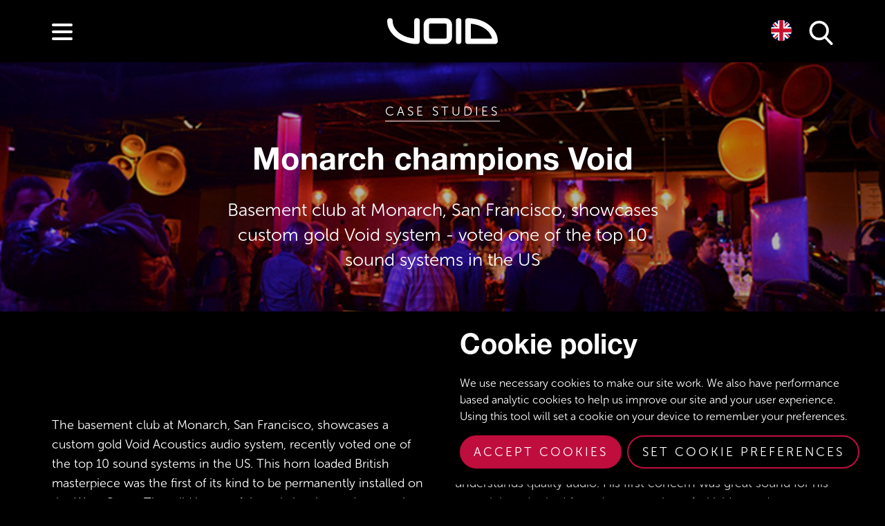

--- FILE ---
content_type: text/html; charset=UTF-8
request_url: https://voidacoustics.com/case-study/monarch-void
body_size: 17538
content:
<!DOCTYPE html>
<html  lang="en">
<head>
<!-- Google Tag Manager -->
<script>(function(w,d,s,l,i){w[l]=w[l]||[];w[l].push({'gtm.start':
new Date().getTime(),event:'gtm.js'});var f=d.getElementsByTagName(s)[0],
j=d.createElement(s),dl=l!='dataLayer'?'&l='+l:'';j.async=true;j.src=
'https://www.googletagmanager.com/gtm.js?id='+i+dl;f.parentNode.insertBefore(j,f);
})(window,document,'script','dataLayer','GTM-MHHNHV9');</script>
<!-- End Google Tag Manager -->
<meta name="msvalidate.01" content="D9491CB5085A8C482D5CBE9EE23E40EA">
<title>Monarch champions Void | Void</title>
<!-- Meta -->
<meta charset="utf-8">
<meta name="viewport" content="width=device-width, initial-scale=1, user-scalable=no">
<meta name="description" content="The basement club at Monarch, San Francisco, showcases a custom gold Void Acoustics audio system, recently voted one of the top 10 sound systems in the US">
<meta name="robots" content="index, follow">
<!-- Other Tags -->
<meta name="pinterest" content="nopin">
<!-- Canonical -->
<link rel="canonical" href="https://voidacoustics.com/case-study/monarch-void">
<!-- Open Graph -->
<meta property="og:type" content="website">
<meta property="og:title" content="Monarch champions Void">
<meta property="og:url" content="https://voidacoustics.com/case-study/monarch-void">
<meta property="og:site_name" content="Void">
<meta property="og:description" content="The basement club at Monarch, San Francisco, showcases a custom gold Void Acoustics audio system, recently voted one of the top 10 sound systems in the US">
<meta property="og:locale" content="en_GB">
<meta property="og:image" content="https://d181c7pevbxova.cloudfront.net/uploads/public/610/11b/7f0/61011b7f01c7d502171790.jpg">
<!-- Twitter Card -->
<meta name="twitter:card" content="summary_large_image">
<meta name="twitter:site" content="@void">
<meta name="twitter:title" content="Monarch champions Void">
<meta name="twitter:description" content="The basement club at Monarch, San Francisco, showcases a custom gold Void Acoustics audio system, recently voted one of the top 10 sound systems in the US">
<meta name="twitter:image:alt" content="Monarch champions Void">
<meta name="twitter:image" content="https://d181c7pevbxova.cloudfront.net/uploads/public/610/11b/7f0/61011b7f01c7d502171790.jpg">
<link rel="apple-touch-icon" sizes="180x180" href="https://voidacoustics.com/themes/void/assets/images/favicons/apple-touch-icon.png">
<link rel="icon" type="image/png" sizes="32x32" href="https://voidacoustics.com/themes/void/assets/images/favicons/favicon-32x32.png">
<link rel="icon" type="image/png" sizes="16x16" href="https://voidacoustics.com/themes/void/assets/images/favicons/favicon-16x16.png">
<link rel="manifest" href="https://voidacoustics.com/themes/void/assets/images/favicons/site.webmanifest">
<link rel="mask-icon" href="https://voidacoustics.com/themes/void/assets/images/favicons/safari-pinned-tab.svg" data-color="#bf0d3e">
<link rel="shortcut icon" href="https://voidacoustics.com/themes/void/assets/images/favicons/favicon.ico">
<meta name="msapplication-TileColor" content="#bf0d3e">
<meta name="msapplication-config" content="https://voidacoustics.com/themes/void/assets/images/favicons/browserconfig.xml">
<meta name="theme-color" content="#bf0d3e"><link type="text/plain" rel="author" href="https://voidacoustics.com/humans.txt">
<!-- BugSnag API Key not set -->
<link rel="stylesheet" href="//use.typekit.net/lbk8vqk.css">
<style>
 @font-face{font-family:"HelveticaNeueLTPro-Bd";src:url('/themes/void/assets/myfonts/helvetica-neue-bold/webFonts/HelveticaNeueLTProBd/font.woff2') format('woff2'), url('/themes/void/assets/myfonts/helvetica-neue-bold/webFonts/HelveticaNeueLTProBd/font.woff') format('woff')}
</style>
<link rel="alternate" href="https://voidacoustics.com" hreflang="en">
<link rel="alternate" href="https://fr.voidacoustics.com" hreflang="fr">
<link rel="alternate" href="https://es.voidacoustics.com" hreflang="es">
<link rel="alternate" href="https://ar.voidacoustics.com" hreflang="ar">
<link rel="alternate" href="https://ru.voidacoustics.com" hreflang="ru">
<link rel="alternate" href="https://it.voidacoustics.com" hreflang="it">
<link rel="alternate" href="https://ko.voidacoustics.com" hreflang="ko">
<link rel="alternate" href="https://zh.voidacoustics.com" hreflang="zh">
<link rel="alternate" href="https://ja.voidacoustics.com" hreflang="ja">
<style>
/*
|--------------
| Theme Colours
|--------------
*/
/* Collection List `black` */
.content-block.void-collection-list .collection-details.black {
    background: #000000;
}
@media (min-width: 768px) {
    .content-block.void-collection-list .collection-details.left.black .image-column:after {
        background: linear-gradient(90deg, rgba(0, 0, 0, 1) 0%, rgba(0, 0, 0, 0) 70%);
    }
    .content-block.void-collection-list .collection-details.right.black .image-column:after {
        background: linear-gradient(270deg, rgba(0, 0, 0, 1) 0%, rgba(0, 0, 0, 0) 70%);
    }
}
.content-block.void-collection-list .collection-details.black .content-column .content h3,
.content-block.void-collection-list .collection-details.black .content-column .content p {
    color: #ffffff;
}
.content-block.void-collection-list .collection-details.black .content-column .content .button {
    color: #fff;
    background: #bf0d3e;
    border-color: #bf0d3e;
}
.content-block.void-collection-list .collection-details.black .content-column .content .button:hover {
    color: #bf0d3e;
    background: #fff;
    border-color: #fff;
}
.content-block.void-collection-list .collection-details.black .content-column .content nav strong {
    color: #bf0d3e;
}
.content-block.void-collection-list .collection-details.black .content-column .content nav ul li {
    border-color: #bf0d3e;
}
.content-block.void-collection-list .collection-details.black .content-column .content nav ul li a {
    color: #ffffff;
}
/* Product Details `black` */
section.product-details .banner.black {
    background: #000000;
}
section.product-details .banner.black:after {
    background: linear-gradient(0deg, rgba(0, 0, 0, 1) 20%, rgba(0, 0, 0, 0) 100%);
}
section.product-details .banner.black .contents h1,
section.product-details .banner.black .contents h2,
section.product-details .banner.black .contents p {
    color: #ffffff;
}
section.product-details .banner.black .back-to-collection {
    color: #ffffff !important;
    border-bottom: 0.1rem solid #ffffff;
}
section.product-details .overview .close-up.black {
    background: #000000;
}
@media (min-width: 768px) {
    section.product-details .overview .close-up.left.black .image-column:after {
        background: linear-gradient(90deg, rgba(0, 0, 0, 1) 0%, rgba(0, 0, 0, 0) 70%);
    }
    section.product-details .overview .close-up.right.black .image-column:after {
        background: linear-gradient(270deg, rgba(0, 0, 0, 1) 0%, rgba(0, 0, 0, 0) 70%);
    }
}
section.product-details .overview .close-up.black .content-column .content h3,
section.product-details .overview .close-up.black .content-column .content p {
    color: #ffffff;
}
/* News Article List */
@media (min-width: 920px) {
    .news-article-list.void-news-article-list li .news-article-item.black a header:before {
        background: #000000;
    }
    .news-article-list.void-news-article-list li .news-article-item.black a:hover header .details time,
    .news-article-list.void-news-article-list li .news-article-item.black a:hover header .details h4 {
        color: #ffffff !important;
    }
}
/* Collection List `red` */
.content-block.void-collection-list .collection-details.red {
    background: #4b0217;
}
@media (min-width: 768px) {
    .content-block.void-collection-list .collection-details.left.red .image-column:after {
        background: linear-gradient(90deg, rgba(75, 2, 23, 1) 0%, rgba(75, 2, 23, 0) 70%);
    }
    .content-block.void-collection-list .collection-details.right.red .image-column:after {
        background: linear-gradient(270deg, rgba(75, 2, 23, 1) 0%, rgba(75, 2, 23, 0) 70%);
    }
}
.content-block.void-collection-list .collection-details.red .content-column .content h3,
.content-block.void-collection-list .collection-details.red .content-column .content p {
    color: #ffffff;
}
.content-block.void-collection-list .collection-details.red .content-column .content .button {
    color: #fff;
    background: #000000;
    border-color: #000000;
}
.content-block.void-collection-list .collection-details.red .content-column .content .button:hover {
    color: #000000;
    background: #fff;
    border-color: #fff;
}
.content-block.void-collection-list .collection-details.red .content-column .content nav strong {
    color: #000000;
}
.content-block.void-collection-list .collection-details.red .content-column .content nav ul li {
    border-color: #000000;
}
.content-block.void-collection-list .collection-details.red .content-column .content nav ul li a {
    color: #ffffff;
}
/* Product Details `red` */
section.product-details .banner.red {
    background: #4b0217;
}
section.product-details .banner.red:after {
    background: linear-gradient(0deg, rgba(75, 2, 23, 1) 20%, rgba(75, 2, 23, 0) 100%);
}
section.product-details .banner.red .contents h1,
section.product-details .banner.red .contents h2,
section.product-details .banner.red .contents p {
    color: #ffffff;
}
section.product-details .banner.red .back-to-collection {
    color: #ffffff !important;
    border-bottom: 0.1rem solid #ffffff;
}
section.product-details .overview .close-up.red {
    background: #4b0217;
}
@media (min-width: 768px) {
    section.product-details .overview .close-up.left.red .image-column:after {
        background: linear-gradient(90deg, rgba(75, 2, 23, 1) 0%, rgba(75, 2, 23, 0) 70%);
    }
    section.product-details .overview .close-up.right.red .image-column:after {
        background: linear-gradient(270deg, rgba(75, 2, 23, 1) 0%, rgba(75, 2, 23, 0) 70%);
    }
}
section.product-details .overview .close-up.red .content-column .content h3,
section.product-details .overview .close-up.red .content-column .content p {
    color: #ffffff;
}
/* News Article List */
@media (min-width: 920px) {
    .news-article-list.void-news-article-list li .news-article-item.red a header:before {
        background: #4b0217;
    }
    .news-article-list.void-news-article-list li .news-article-item.red a:hover header .details time,
    .news-article-list.void-news-article-list li .news-article-item.red a:hover header .details h4 {
        color: #ffffff !important;
    }
}
/* Collection List `white` */
.content-block.void-collection-list .collection-details.white {
    background: #dcddde;
}
@media (min-width: 768px) {
    .content-block.void-collection-list .collection-details.left.white .image-column:after {
        background: linear-gradient(90deg, rgba(220, 221, 222, 1) 0%, rgba(220, 221, 222, 0) 70%);
    }
    .content-block.void-collection-list .collection-details.right.white .image-column:after {
        background: linear-gradient(270deg, rgba(220, 221, 222, 1) 0%, rgba(220, 221, 222, 0) 70%);
    }
}
.content-block.void-collection-list .collection-details.white .content-column .content h3,
.content-block.void-collection-list .collection-details.white .content-column .content p {
    color: #000000;
}
.content-block.void-collection-list .collection-details.white .content-column .content .button {
    color: #fff;
    background: #bf0d3e;
    border-color: #bf0d3e;
}
.content-block.void-collection-list .collection-details.white .content-column .content .button:hover {
    color: #bf0d3e;
    background: #fff;
    border-color: #fff;
}
.content-block.void-collection-list .collection-details.white .content-column .content nav strong {
    color: #bf0d3e;
}
.content-block.void-collection-list .collection-details.white .content-column .content nav ul li {
    border-color: #bf0d3e;
}
.content-block.void-collection-list .collection-details.white .content-column .content nav ul li a {
    color: #000000;
}
/* Product Details `white` */
section.product-details .banner.white {
    background: #dcddde;
}
section.product-details .banner.white:after {
    background: linear-gradient(0deg, rgba(220, 221, 222, 1) 20%, rgba(220, 221, 222, 0) 100%);
}
section.product-details .banner.white .contents h1,
section.product-details .banner.white .contents h2,
section.product-details .banner.white .contents p {
    color: #000000;
}
section.product-details .banner.white .back-to-collection {
    color: #000000 !important;
    border-bottom: 0.1rem solid #000000;
}
section.product-details .overview .close-up.white {
    background: #dcddde;
}
@media (min-width: 768px) {
    section.product-details .overview .close-up.left.white .image-column:after {
        background: linear-gradient(90deg, rgba(220, 221, 222, 1) 0%, rgba(220, 221, 222, 0) 70%);
    }
    section.product-details .overview .close-up.right.white .image-column:after {
        background: linear-gradient(270deg, rgba(220, 221, 222, 1) 0%, rgba(220, 221, 222, 0) 70%);
    }
}
section.product-details .overview .close-up.white .content-column .content h3,
section.product-details .overview .close-up.white .content-column .content p {
    color: #000000;
}
/* News Article List */
@media (min-width: 920px) {
    .news-article-list.void-news-article-list li .news-article-item.white a header:before {
        background: #dcddde;
    }
    .news-article-list.void-news-article-list li .news-article-item.white a:hover header .details time,
    .news-article-list.void-news-article-list li .news-article-item.white a:hover header .details h4 {
        color: #000000 !important;
    }
}

</style>
<style>
.carousel-home .slide-1 .uk-cover-background {
	opacity: 1;
}
.carousel-home .slide-2 .uk-cover-background {
	opacity: 0.8;
}
.carousel-home .slide-3 .uk-cover-background {
	opacity: 1;
}
.carousel-home .slide-4 .uk-cover-background {
	opacity: 1;
}

</style>
<link rel="stylesheet" href="https://voidacoustics.com/combine/edab625589fb0ca35d5e398581fc73d1-1751291256.css">
<script>
   var tps = {"baseUrl":"https:\/\/voidacoustics.com","appName":"Void Acoustics","debugApp":true,"appEnv":"production","theme":"void","formBuilder":{"reCaptchaSiteKey":"12feb34e-acb6-4b28-b349-c9dd5b432c01","theme":"dark","size":"normal"},"googleAnalytics":{"trackingId":"UA-60758092-1"},"tpsTheme":{"colours":{"primary":"#bf0d3e","secondary":"#edf0ed","tertiary":"#4b4f54","success":"#52b700","error":"#c5143d"},"choices":[],"burgerMenuActive":false,"globalScrollFunctions":[]},"contentBlocks":{"tweet":{"align":"left","theme":"light","linkColor":"#333333","width":325,"conversation":"","cards":""}},"openStreetMap":{"defaultType":"streetMap","mapMarkerUrl":"https:\/\/voidacoustics.com\/map-marker-svg","zoomLevel":16},"team":{"memberModal":true,"pageTitle":true},"buyHireListen":{"mapMarkerUrls":{"distributor":{"name":"Distributor","svgIconPath":"https:\/\/voidacoustics.com\/void-map-marker-svg\/4b4f54"},"dealer":{"name":"Dealer","svgIconPath":"https:\/\/voidacoustics.com\/void-map-marker-svg\/bf0d3e"},"rental-partner":{"name":"Rental Partner","svgIconPath":"https:\/\/voidacoustics.com\/void-map-marker-svg\/25282a"},"venues":{"name":"Venues","svgIconPath":"https:\/\/voidacoustics.com\/void-map-marker-svg\/bf0d3e"},"case-studies":{"name":"Case Studies","svgIconPath":"https:\/\/voidacoustics.com\/void-map-marker-svg\/4b4f54"}}}};
</script>
<script src="https://voidacoustics.com/combine/26ca308c41e5d6505bb8b76fa7198edc-1651753822.js"></script>
<script src="https://platform-api.sharethis.com/js/sharethis.js#property=648ac3899c28110012954d4a&amp;product=inline-share-buttons&amp;source=platform"></script>
<script>
/**
 * Configure Cookie Manager.
 */
window.orejimeConfig = {
    appElement: 'main',
    isExternalPrivacyPolicyLink: 0,
    privacyPolicy: '/privacy-cookie-policy',
    cookieExpiresAfterDays: 30,
    debug: true,
    cookieName: 'cookie_preferences',
    translations: {
        en: {
            accept: 'Accept cookies',
            consentNotice: {
                learnMore: 'Set cookie preferences',
                title: 'Cookie policy',
                description: "We use necessary cookies to make our site work. We also have performance based analytic cookies to help us improve our site and your user experience. Using this tool will set a cookie on your device to remember your preferences.",
                privacyPolicy: {
                    name: '',
                    text: ''
                }
            },
            acceptAll: 'Accept all cookies',
            declineAll: 'Decline all cookies',
            consentModal: {
                description: 'Here you can see and customise the information that we collect about you.'
            },
                        'google-analytics': {
                description: 'Statistic cookies help Void Acoustics to understand how visitors interact with websites by collecting and reporting information anonymously.'
            },            'october-session': {
                description: 'This website cannot function properly without this cookie.'
            },
            purposes: {
                                performance: 'Performance',                                statistics: 'Statistics'                            }
                    },
        pt: {
            accept: 'Aceitar cookies',
            consentNotice: {
                learnMore: 'Definir preferências de biscoitos',
                title: 'Política de bolachas',
                description: "Utilizamos os cookies necessários para fazer o nosso site funcionar. Temos também cookies analíticos baseados no desempenho para nos ajudar a melhorar o nosso site e a sua experiência de utilizador. A utilização desta ferramenta irá colocar um cookie no seu dispositivo para recordar as suas preferências.",
            },
        },
        pl: {
            accept: 'Zaakceptuj pliki cookie',
            consentNotice: {
                learnMore: 'Ustaw preferencje dotyczące plików cookie',
                title: 'Polityka dotycząca plików cookie',
                description: "Używamy niezbędnych plików cookie, aby nasza witryna mogła działać. Posiadamy również pliki cookie służące do analizy wydajności, które pomagają nam udoskonalać naszą witrynę i poprawiać jakość korzystania z niej. Użycie tego narzędzia spowoduje zapisanie pliku cookie w urządzeniu użytkownika w celu zapamiętania jego preferencji.",
            },
        }
    },
        apps: [
                {
            name: 'google-analytics',
            title: 'Google Analytics',
                        purposes: [
                                'statistics'                            ],
                                    cookies: [
                                '_ga',                                '_gat',                                '_gid'                            ],
                        required: false,
            default: true,
            callback: function(consent, app) {
	tps.log('User consent for app ' + app.name + ': consent=' + consent);
}
        }, 
                {
            name: 'october-session',
            title: 'October Session',
                        purposes: [
                                'performance'                            ],
                                    cookies: [
                                'october_session'                            ],
                        required: true,
            default: true,
            callback: function(consent, app) {
	tps.log('User consent for app ' + app.name + ': consent=' + consent);
}
        } 
         
    ]
    };

/**
 * Hack to disable all apps by default.
 */
if(!document.cookie.match(/^(.*;)?\s*cookie_preferences\s*=\s*[^;]+(.*)?$/)) {
    var orejimeTimer = setInterval(function() {
        if(typeof orejime !== 'undefined') {
            clearInterval(orejimeTimer);
            if(!document.cookie.match(/^(.*;)?\s*cookie_preferences\s*=\s*[^;]+(.*)?$/) && Object.keys(orejime.internals.manager.consents).length) {
                document.getElementsByClassName('orejime-Notice-learnMoreButton')[0].addEventListener('click', function() {
                    document.getElementsByClassName('orejime-AppToggles-disableAll')[0].click();
                });
                document.getElementsByClassName('orejime-Notice-saveButton')[0].addEventListener('click', function() {
                    for(var cookieName in orejime.internals.manager.consents) {
                        orejime.internals.manager.consents[cookieName] = true;
                    }
                    orejime.internals.manager.saveAndApplyConsents();
                });
            }
        }
    }, 50);
}
</script>
<script
    type="text/plain"
    data-src="https://www.googletagmanager.com/gtag/js?id=UA-60758092-1"
    data-type="application/javascript"
    data-name="google-analytics"></script>
<script
    type="text/plain"
    data-type="application/javascript"
    data-name="google-analytics">
window.dataLayer = window.dataLayer || [];
function gtag() {
    dataLayer.push(arguments);
}
gtag('js', new Date());
gtag('set', {
    'cookie_domain': 'auto'
});
gtag('set', {
    'force_ssl': true
});
 
gtag('set', {
    'anonymize_ip': true
});
gtag('config', 'UA-60758092-1');

</script>
<script src="https://cdn.weglot.com/weglot.min.js"></script>
<script>
Weglot.initialize({ api_key : 'wg_76d43771a286aca82d03990cc86feb236', switchers : [ { button_style : {
with_name : true, full_name : true, is_dropdown : true, with_flags : true,
flag_type : 'circle', invert_flags : false, }, location : { target :
'.language-switcher', sibling : true } } ] }); Weglot.on('switchersReady',
function() { $('.language-switcher').addClass('loaded'); });

</script>
<script src="//cdnjs.cloudflare.com/polyfill/v2/polyfill.min.js?features=es6,Array.prototype.includes,CustomEvent,Object.entries,Object.values,URL" crossorigin="anonymous"></script>
<script
    type="text/plain"
    data-src="//platform.twitter.com/widgets.js"
    data-type="application/javascript"
    data-name="twitter"></script>
<script>
svg4everybody();
</script>
</head>
<body
    data-pjax="onLoad"
    data-pjax-function="initialiseUiKit"
    >
    <!-- Google Tag Manager (noscript) -->
    <noscript><iframe src="https://www.googletagmanager.com/ns.html?id=GTM-MHHNHV9"
    height="0" width="0" style="display:none;visibility:hidden"></iframe></noscript>
    <!-- End Google Tag Manager (noscript) -->
        <header
    class="header"
    data-pjax="beforePjax"
    data-pjax-function="updateMenusIsActiveState">
    <div class="uk-container uk-container-center">
        <div class="uk-grid">
            <div class="uk-width-1-1">
                <a href="/" class="logo">
                    <svg xmlns="http://www.w3.org/2000/svg" width="281.9" height="66.2" viewBox="0 0 281.9 66.2"><path fill="#fff" d="M280.5,63.2a.3.3,0,0,0,.1-.2l.2-.2.2-.4h0a7.2,7.2,0,0,0,.8-3.2c.1-.1.1-.1,0-.2C281.8,26.8,248.4.6,207,.2h-1A6.9,6.9,0,0,0,199,7h0v52a7,7,0,0,0,6.9,7.1h68.9a7.1,7.1,0,0,0,5.4-2.5h0ZM267.1,52.1H213V14.4C240.7,16.7,262.9,32.3,267.1,52.1Zm-78-45v52a7,7,0,0,1-14,0V7.1a7,7,0,0,1,14,0ZM82.9,7.1v52h0a7,7,0,0,1-7,7H75C33.6,65.7,0,39.4,0,7.2a7,7,0,0,1,7-7,7,7,0,0,1,7,7c0,23,24,42.1,54.9,44.6V7.1a7,7,0,0,1,14,0ZM148.2,0H109.8a17.1,17.1,0,0,0-17,17.1V48.9a17,17,0,0,0,17,17.1h38.4a17.1,17.1,0,0,0,17.1-17.1V17.1A17.1,17.1,0,0,0,148.2,0Zm3.2,48.9a3.2,3.2,0,0,1-3.2,3.3H109.8a3.3,3.3,0,0,1-3.2-3.3V17.1a3.3,3.3,0,0,1,3.2-3.3h38.4a3.2,3.2,0,0,1,3.2,3.3Z"/></svg>
                </a>
                <div class="burger-button">
                    <button
    type="button"
    data-pjax="onLoad"
    data-pjax-function="initialiseVoidBurgerMenu"
    class="hamburger hamburger--spring">
    <span class="hamburger-box">
                <span class="hamburger-inner"></span>
    </span>
</button>                </div>
                <a
                    href="javascript:;"
                    data-pjax="onLoad"
                    data-pjax-function="initialiseSearchModal"
                    class="no-pjax search trigger-search-modal">
                    <svg>
                        <use xlink:href="/svg-sprites#icon-search"></use>
                    </svg>
                </a>
                <!-- START Language Switcher Component -->
<div class="language-switcher"></div>
<!-- END Language Switcher Component -->
            </div>
        </div>
    </div>
    </header>
<nav class="menus"><div
        data-pjax="onLoad"
        data-pjax-function="initialiseDesktopMenu"
        class="desktop"><ul class="uk-nav uk-nav-parent-item" data-uk-nav><li class="applications"><a href="https://voidacoustics.com/applications">Case Studies</a></li><li class="product-ranges uk-parent"><a href="#" class="no-pjax">Product Ranges</a><ul class="uk-nav-sub" data-wg-notranslate><li class="air-series"><a href="/product-ranges/air-series" class="no-pjax">Air </a><div class="uk-dropdown"><ul class="uk-nav uk-nav-dropdown"><li class="tri-motion"><a
                                href="/product-ranges/air-series/tri-motion"
                                data-image-path="https://d181c7pevbxova.cloudfront.net/uploads/public/670/cdc/ca9/670cdcca9759f945511949.png"
                                class="no-pjax">Tri Motion</a></li><li class="air-12"><a
                                href="/product-ranges/air-series/air-12"
                                data-image-path="https://d181c7pevbxova.cloudfront.net/uploads/public/697/0d4/bd2/6970d4bd2581e143399426.png"
                                class="no-pjax">Air 12</a></li><li class="stasys-xair"><a
                                href="/product-ranges/air-series/stasys-xair"
                                data-image-path="https://d181c7pevbxova.cloudfront.net/uploads/public/670/ced/d89/670cedd89c92f713306752.png"
                                class="no-pjax">Stasys Xair</a></li><li class="sub-vantage"><a
                                href="/product-ranges/air-series/sub-vantage"
                                data-image-path="https://d181c7pevbxova.cloudfront.net/uploads/public/670/ced/e72/670cede72e6fa268414907.png"
                                class="no-pjax">Sub Vantage</a></li><li class="air-8"><a
                                href="/product-ranges/air-series/air-8"
                                data-image-path="https://d181c7pevbxova.cloudfront.net/uploads/public/670/cec/884/670cec884b49b017657022.png"
                                class="no-pjax">Air 8</a></li><li class="air-motion"><a
                                href="/product-ranges/air-series/air-motion"
                                data-image-path="https://d181c7pevbxova.cloudfront.net/uploads/public/670/cdc/92b/670cdc92b5d69832874507.png"
                                class="no-pjax">Air Motion</a></li><li class="airten-v3"><a
                                href="/product-ranges/air-series/airten-v3"
                                data-image-path="https://d181c7pevbxova.cloudfront.net/uploads/public/670/cec/d28/670cecd28ed96893056405.png"
                                class="no-pjax">Airten V3</a></li><li class="air-stream"><a
                                href="/product-ranges/air-series/air-stream"
                                data-image-path="https://d181c7pevbxova.cloudfront.net/uploads/public/670/cef/b2a/670cefb2a618b429820434.png"
                                class="no-pjax">Air Stream</a></li><li class="air-vantage"><a
                                href="/product-ranges/air-series/air-vantage"
                                data-image-path="https://d181c7pevbxova.cloudfront.net/uploads/public/670/ced/920/670ced92019ab844594430.png"
                                class="no-pjax">Air Vantage</a></li><li class="air-15"><a
                                href="/product-ranges/air-series/air-15"
                                data-image-path="https://d181c7pevbxova.cloudfront.net/uploads/public/670/cef/a29/670cefa290209422529157.png"
                                class="no-pjax">Air 15</a></li></ul></div></li><li class="amplifiers"><a href="/product-ranges/amplifiers" class="no-pjax">Amplifiers</a><div class="uk-dropdown"><ul class="uk-nav uk-nav-dropdown"><li class="bias-q1-plus"><a
                                href="/product-ranges/amplifiers/bias-q1-plus"
                                data-image-path="https://d181c7pevbxova.cloudfront.net/uploads/public/670/cd7/dc1/670cd7dc17579778708397.png"
                                class="no-pjax">Bias Q1+</a></li><li class="bias-q15-plus"><a
                                href="/product-ranges/amplifiers/bias-q15-plus"
                                data-image-path="https://d181c7pevbxova.cloudfront.net/uploads/public/670/cd7/fda/670cd7fda9cb4175558864.png"
                                class="no-pjax">Bias Q1.5+</a></li><li class="bias-q2-plus"><a
                                href="/product-ranges/amplifiers/bias-q2-plus"
                                data-image-path="https://d181c7pevbxova.cloudfront.net/uploads/public/670/cd8/132/670cd8132839f315907588.png"
                                class="no-pjax">Bias Q2+</a></li><li class="bias-q3"><a
                                href="/product-ranges/amplifiers/bias-q3"
                                data-image-path="https://d181c7pevbxova.cloudfront.net/uploads/public/621/7b4/54c/6217b454caa26548425171.png"
                                class="no-pjax">Bias Q3</a></li><li class="bias-q5"><a
                                href="/product-ranges/amplifiers/bias-q5"
                                data-image-path="https://d181c7pevbxova.cloudfront.net/uploads/public/60d/444/188/60d4441883183232672499.png"
                                class="no-pjax">Bias Q5</a></li><li class="inca-500"><a
                                href="/product-ranges/amplifiers/inca-500"
                                data-image-path="https://d181c7pevbxova.cloudfront.net/uploads/public/640/99f/e0d/64099fe0ded0d225173427.png"
                                class="no-pjax">Inca 500</a></li></ul></div></li><li class="arcline-series"><a href="/product-ranges/arcline-series" class="no-pjax">Arcline </a><div class="uk-dropdown"><ul class="uk-nav uk-nav-dropdown"><li class="arcline-118"><a
                                href="/product-ranges/arcline-series/arcline-118"
                                data-image-path="https://d181c7pevbxova.cloudfront.net/uploads/public/670/d1a/33f/670d1a33f333c719524910.png"
                                class="no-pjax">Arcline 118</a></li><li class="arcline-8"><a
                                href="/product-ranges/arcline-series/arcline-8"
                                data-image-path="https://d181c7pevbxova.cloudfront.net/uploads/public/670/d1a/89a/670d1a89a8987662691910.png"
                                class="no-pjax">Arcline 8</a></li><li class="arclite"><a
                                href="/product-ranges/arcline-series/arclite"
                                data-image-path="https://d181c7pevbxova.cloudfront.net/uploads/public/677/7c9/fe3/6777c9fe30261351993762.png"
                                class="no-pjax">Arclite</a></li><li class="arcline-218"><a
                                href="/product-ranges/arcline-series/arcline-218"
                                data-image-path="https://d181c7pevbxova.cloudfront.net/uploads/public/670/d1a/78d/670d1a78df0a6630784974.png"
                                class="no-pjax">Arcline 218</a></li><li class="arcline-212"><a
                                href="/product-ranges/arcline-series/arcline-212"
                                data-image-path="https://d181c7pevbxova.cloudfront.net/uploads/public/670/d1a/656/670d1a65696e3436326248.png"
                                class="no-pjax">Arcline 212</a></li><li class="arcm-15"><a
                                href="/product-ranges/arcline-series/arcm-15"
                                data-image-path="https://d181c7pevbxova.cloudfront.net/uploads/public/670/d1a/fdd/670d1afddf3c2263052568.png"
                                class="no-pjax">ArcM 15</a></li><li class="arcm-12"><a
                                href="/product-ranges/arcline-series/arcm-12"
                                data-image-path="https://d181c7pevbxova.cloudfront.net/uploads/public/670/d1a/af1/670d1aaf1dc49480300483.png"
                                class="no-pjax">ArcM 12</a></li><li class="arclite-15b"><a
                                href="/product-ranges/arcline-series/arclite-15b"
                                data-image-path="https://d181c7pevbxova.cloudfront.net/uploads/public/677/7c7/abb/6777c7abba84a466008492.png"
                                class="no-pjax">Arclite 15B</a></li></ul></div></li><li class="cirrus-series"><a href="/product-ranges/cirrus-series" class="no-pjax">Cirrus </a><div class="uk-dropdown"><ul class="uk-nav uk-nav-dropdown"><li class="cirrus-61"><a
                                href="/product-ranges/cirrus-series/cirrus-61"
                                data-image-path="https://d181c7pevbxova.cloudfront.net/uploads/public/670/d1b/3b8/670d1b3b83cb8984006727.png"
                                class="no-pjax">Cirrus 6.1</a></li></ul></div></li><li class="cyclone-series"><a href="/product-ranges/cyclone-series" class="no-pjax">Cyclone </a><div class="uk-dropdown"><ul class="uk-nav uk-nav-dropdown"><li class="cyclone-208"><a
                                href="/product-ranges/cyclone-series/cyclone-208"
                                data-image-path="https://d181c7pevbxova.cloudfront.net/uploads/public/670/d1b/741/670d1b7413ff3357168141.png"
                                class="no-pjax">Cyclone 208</a></li><li class="cyclone-4"><a
                                href="/product-ranges/cyclone-series/cyclone-4"
                                data-image-path="https://d181c7pevbxova.cloudfront.net/uploads/public/670/d1b/830/670d1b830c081280415995.png"
                                class="no-pjax">Cyclone 4</a></li><li class="cyclone-bass"><a
                                href="/product-ranges/cyclone-series/cyclone-bass"
                                data-image-path="https://d181c7pevbxova.cloudfront.net/uploads/public/670/d1b/bd8/670d1bbd88dd8684109359.png"
                                class="no-pjax">Cyclone Bass</a></li><li class="cyclone-10"><a
                                href="/product-ranges/cyclone-series/cyclone-10"
                                data-image-path="https://d181c7pevbxova.cloudfront.net/uploads/public/670/d1b/5b6/670d1b5b60ede700908760.png"
                                class="no-pjax">Cyclone 10</a></li><li class="cyclone-8"><a
                                href="/product-ranges/cyclone-series/cyclone-8"
                                data-image-path="https://d181c7pevbxova.cloudfront.net/uploads/public/670/d1b/a75/670d1ba75e27c893696470.png"
                                class="no-pjax">Cyclone 8</a></li><li class="cyclone-55"><a
                                href="/product-ranges/cyclone-series/cyclone-55"
                                data-image-path="https://d181c7pevbxova.cloudfront.net/uploads/public/670/d1b/94b/670d1b94bbf81009253155.png"
                                class="no-pjax">Cyclone 55</a></li><li class="cyclone-208i"><a
                                href="/product-ranges/cyclone-series/cyclone-208i"
                                data-image-path="https://d181c7pevbxova.cloudfront.net/uploads/public/673/ca0/236/673ca0236198a631358103.png"
                                class="no-pjax">Cyclone 208i</a></li></ul></div></li><li class="incubus-series"><a href="/product-ranges/incubus-series" class="no-pjax">Incubus </a><div class="uk-dropdown"><ul class="uk-nav uk-nav-dropdown"><li class="hyperfold"><a
                                href="/product-ranges/incubus-series/hyperfold"
                                data-image-path="https://d181c7pevbxova.cloudfront.net/uploads/public/670/d1c/05c/670d1c05c95e0342016582.png"
                                class="no-pjax">Hyperfold</a></li><li class="air-array"><a
                                href="/product-ranges/incubus-series/air-array"
                                data-image-path="https://d181c7pevbxova.cloudfront.net/uploads/public/670/d1b/f52/670d1bf524d62807431503.png"
                                class="no-pjax">Air Array</a></li><li class="incubus-sub"><a
                                href="/product-ranges/incubus-series/incubus-sub"
                                data-image-path="https://d181c7pevbxova.cloudfront.net/uploads/public/670/d1c/177/670d1c1771377460838451.png"
                                class="no-pjax">Incubus Sub</a></li></ul></div></li><li class="indigo-series"><a href="/product-ranges/indigo-series" class="no-pjax">Indigo </a><div class="uk-dropdown"><ul class="uk-nav uk-nav-dropdown"><li class="indigo-6s"><a
                                href="/product-ranges/indigo-series/indigo-6s"
                                data-image-path="https://d181c7pevbxova.cloudfront.net/uploads/public/670/d1c/9d2/670d1c9d2ba88016467574.png"
                                class="no-pjax">Indigo 6s</a></li><li class="indigo-6-pro"><a
                                href="/product-ranges/indigo-series/indigo-6-pro"
                                data-image-path="https://d181c7pevbxova.cloudfront.net/uploads/public/670/d1c/8d1/670d1c8d15b8b295527266.png"
                                class="no-pjax">Indigo 6 Pro</a></li><li class="indigo-sub"><a
                                href="/product-ranges/indigo-series/indigo-sub"
                                data-image-path="https://d181c7pevbxova.cloudfront.net/uploads/public/670/d1c/ad7/670d1cad74700302528582.png"
                                class="no-pjax">Indigo Sub</a></li></ul></div></li><li class="kinesys-series"><a href="/product-ranges/kinesys-series" class="no-pjax">Kinesys </a><div class="uk-dropdown"><ul class="uk-nav uk-nav-dropdown"><li class="kinesys"><a
                                href="/product-ranges/kinesys-series/kinesys"
                                data-image-path="https://d181c7pevbxova.cloudfront.net/uploads/public/682/479/fa4/682479fa43237153068207.png"
                                class="no-pjax">Kinesys</a></li></ul></div></li><li class="nexus-series"><a href="/product-ranges/nexus-series" class="no-pjax">Nexus </a><div class="uk-dropdown"><ul class="uk-nav uk-nav-dropdown"><li class="nexus-x"><a
                                href="/product-ranges/nexus-series/nexus-x"
                                data-image-path="https://d181c7pevbxova.cloudfront.net/uploads/public/670/d1d/787/670d1d787c683919326328.png"
                                class="no-pjax">Nexus X</a></li><li class="nexus-q"><a
                                href="/product-ranges/nexus-series/nexus-q"
                                data-image-path="https://d181c7pevbxova.cloudfront.net/uploads/public/670/d1d/00a/670d1d00a3994949212486.png"
                                class="no-pjax">Nexus Q</a></li><li class="nexus-6"><a
                                href="/product-ranges/nexus-series/nexus-6"
                                data-image-path="https://d181c7pevbxova.cloudfront.net/uploads/public/670/d1c/f0e/670d1cf0ea56e238252055.png"
                                class="no-pjax">Nexus 6</a></li><li class="nexus-xl"><a
                                href="/product-ranges/nexus-series/nexus-xl"
                                data-image-path="https://d181c7pevbxova.cloudfront.net/uploads/public/670/d1d/673/670d1d6737ce5602622081.png"
                                class="no-pjax">Nexus XL</a></li></ul></div></li><li class="stasys-series"><a href="/product-ranges/stasys-series" class="no-pjax">Stasys </a><div class="uk-dropdown"><ul class="uk-nav uk-nav-dropdown"><li class="stasys-218"><a
                                href="/product-ranges/stasys-series/stasys-218"
                                data-image-path="https://d181c7pevbxova.cloudfront.net/uploads/public/670/d20/4e3/670d204e35635218034325.png"
                                class="no-pjax">Stasys 218</a></li><li class="stasys-118"><a
                                href="/product-ranges/stasys-series/stasys-118"
                                data-image-path="https://d181c7pevbxova.cloudfront.net/uploads/public/670/d20/40a/670d2040a7e6d480079842.png"
                                class="no-pjax">Stasys 118</a></li><li class="stasys-xv2"><a
                                href="/product-ranges/stasys-series/stasys-xv2"
                                data-image-path="https://d181c7pevbxova.cloudfront.net/uploads/public/670/d20/5cd/670d205cde14c272090720.png"
                                class="no-pjax">Stasys XV2</a></li></ul></div></li><li class="venu-series"><a href="/product-ranges/venu-series" class="no-pjax">Venu </a><div class="uk-dropdown"><ul class="uk-nav uk-nav-dropdown"><li class="natural-wood"><a
                                href="/product-ranges/venu-series/natural-wood"
                                data-image-path="https://d181c7pevbxova.cloudfront.net/uploads/public/697/0e2/68d/6970e268dbc34820339577.png"
                                class="no-pjax">Natural Wood</a></li><li class="venu-6-v2"><a
                                href="/product-ranges/venu-series/venu-6-v2"
                                data-image-path="https://d181c7pevbxova.cloudfront.net/uploads/public/60d/444/6c5/60d4446c5f3fc652012179.png"
                                class="no-pjax">Venu 6 V2</a></li><li class="venu-8-v2"><a
                                href="/product-ranges/venu-series/venu-8-v2"
                                data-image-path="https://d181c7pevbxova.cloudfront.net/uploads/public/60d/444/6ed/60d4446ed6f94299549639.png"
                                class="no-pjax">Venu 8 V2</a></li><li class="venu-10-v2"><a
                                href="/product-ranges/venu-series/venu-10-v2"
                                data-image-path="https://d181c7pevbxova.cloudfront.net/uploads/public/60d/444/5a1/60d4445a13619137478865.png"
                                class="no-pjax">Venu 10 V2</a></li><li class="venu-12-v2"><a
                                href="/product-ranges/venu-series/venu-12-v2"
                                data-image-path="https://d181c7pevbxova.cloudfront.net/uploads/public/60d/444/608/60d444608d1ab810039417.png"
                                class="no-pjax">Venu 12 V2</a></li><li class="venu-14-v2"><a
                                href="/product-ranges/venu-series/venu-14-v2"
                                data-image-path="https://d181c7pevbxova.cloudfront.net/uploads/public/66f/29c/2ed/66f29c2ed348e212243464.png"
                                class="no-pjax">Venu 14 V2</a></li><li class="venu-15-v2"><a
                                href="/product-ranges/venu-series/venu-15-v2"
                                data-image-path="https://d181c7pevbxova.cloudfront.net/uploads/public/60d/444/62d/60d44462dcd28052910721.png"
                                class="no-pjax">Venu 15 V2</a></li><li class="venu-112-v2"><a
                                href="/product-ranges/venu-series/venu-112-v2"
                                data-image-path="https://d181c7pevbxova.cloudfront.net/uploads/public/60d/444/5c5/60d4445c5c7c2457765332.png"
                                class="no-pjax">Venu 112 V2</a></li><li class="venu-212-v2"><a
                                href="/product-ranges/venu-series/venu-212-v2"
                                data-image-path="https://d181c7pevbxova.cloudfront.net/uploads/public/60d/444/674/60d444674848b776091024.png"
                                class="no-pjax">Venu 212 V2</a></li><li class="venu-115-v2"><a
                                href="/product-ranges/venu-series/venu-115-v2"
                                data-image-path="https://d181c7pevbxova.cloudfront.net/uploads/public/60d/444/5ec/60d4445ec6e47149310129.png"
                                class="no-pjax">Venu 115 V2</a></li><li class="venu-215-v2"><a
                                href="/product-ranges/venu-series/venu-215-v2"
                                data-image-path="https://d181c7pevbxova.cloudfront.net/uploads/public/60d/444/69d/60d44469d520d276456666.png"
                                class="no-pjax">Venu 215 V2</a></li><li class="venu-118-v2"><a
                                href="/product-ranges/venu-series/venu-118-v2"
                                data-image-path="https://d181c7pevbxova.cloudfront.net/uploads/public/66f/fb4/c00/66ffb4c00c5e9090461937.png"
                                class="no-pjax">Venu 118 V2</a></li><li class="venu-218-v2"><a
                                href="/product-ranges/venu-series/venu-218-v2"
                                data-image-path="https://d181c7pevbxova.cloudfront.net/uploads/public/66f/fd5/378/66ffd5378dcdb549062843.png"
                                class="no-pjax">Venu 218 V2</a></li><li class="venu-208"><a
                                href="/product-ranges/venu-series/venu-208"
                                data-image-path="https://d181c7pevbxova.cloudfront.net/uploads/public/616/ea7/cf9/616ea7cf9aa43004750131.png"
                                class="no-pjax">Venu 208</a></li><li class="venu-208i"><a
                                href="/product-ranges/venu-series/venu-208i"
                                data-image-path="https://d181c7pevbxova.cloudfront.net/uploads/public/641/9d2/445/6419d24459d64465942942.png"
                                class="no-pjax">Venu 208i</a></li><li class="venu-210i-v2"><a
                                href="/product-ranges/venu-series/venu-210i-v2"
                                data-image-path="https://d181c7pevbxova.cloudfront.net/uploads/public/60f/068/dc4/60f068dc43f71579956716.png"
                                class="no-pjax">Venu 210i V2</a></li><li class="venu-215i-v2"><a
                                href="/product-ranges/venu-series/venu-215i-v2"
                                data-image-path="https://d181c7pevbxova.cloudfront.net/uploads/public/66a/110/be9/66a110be97e1a956900765.png"
                                class="no-pjax">Venu 215i V2</a></li></ul></div></li><li class="product-ranges"><a href="/product-ranges" class="no-pjax">View All</a></li></ul></li><li class="about"><a href="https://voidacoustics.com/about">About</a></li><li class="buy-or-hire"><a href="https://voidacoustics.com/buy-or-hire">Buy or Hire</a></li><li class="resources-and-support"><a href="https://voidacoustics.com/resources-and-support">Resources</a></li><li class="news"><a href="https://voidacoustics.com/news">News</a></li><li class="contact"><a href="https://voidacoustics.com/contact">Contact</a></li></ul><div class="menu-mask"></div><div
            class="product"
            src="[data-uri]"></div></div><div
        data-pjax="onLoad"
        data-pjax-function="initialiseMobileMenu"
        class="mobile"><ul><li class="applications"><a href="https://voidacoustics.com/applications">Case Studies </a></li><li class="product-ranges"><span>Product Ranges</span><ul data-wg-notranslate><li class="back"><span>Product Ranges</span></li><li class="air-series"><a href="/product-ranges/air-series">Air</a></li><li class="amplifiers"><a href="/product-ranges/amplifiers">Amplifiers</a></li><li class="arcline-series"><a href="/product-ranges/arcline-series">Arcline</a></li><li class="cirrus-series"><a href="/product-ranges/cirrus-series">Cirrus</a></li><li class="cyclone-series"><a href="/product-ranges/cyclone-series">Cyclone</a></li><li class="incubus-series"><a href="/product-ranges/incubus-series">Incubus</a></li><li class="indigo-series"><a href="/product-ranges/indigo-series">Indigo</a></li><li class="kinesys-series"><a href="/product-ranges/kinesys-series">Kinesys</a></li><li class="nexus-series"><a href="/product-ranges/nexus-series">Nexus</a></li><li class="stasys-series"><a href="/product-ranges/stasys-series">Stasys</a></li><li class="venu-series"><a href="/product-ranges/venu-series">Venu</a></li><li class="product-ranges"><a href="/product-ranges">View All</a></li></ul></li><li class="about"><a href="https://voidacoustics.com/about">About </a></li><li class="buy-or-hire"><a href="https://voidacoustics.com/buy-or-hire">Buy or Hire </a></li><li class="resources-and-support"><a href="https://voidacoustics.com/resources-and-support">Resources </a></li><li class="news"><a href="https://voidacoustics.com/news">News </a></li><li class="contact"><a href="https://voidacoustics.com/contact">Contact </a></li></ul></div></nav>    <div class="search-modal">
	<button aria-label="Close search form">
		<span class="hamburger-box">
            <span class="hamburger-inner"></span>
    	</span>
	</button>
	<form 
		method="get"
		action="https://voidacoustics.com/search-results" >
		<input
			class="search-input" 
			name="q"
			type="search"
			placeholder="Search our site"
			autocomplete="off"
			autocorrect="off"
			autocapitalize="off"
			spellcheck="false">
		<span>Hit ENTER to search or ESC to close</span>
	</form>
</div>    <div class="preloader">
    <div class="preloader-animation">
            <!-- START Preloader Animation ( Ball Scale Multiple ) -->
<div class="la-ball-scale-multiple la-3x">
    <div></div>
    <div></div>
    <div></div>
</div>
<!-- END Preloader Animation ( Ball Scale Multiple ) -->        <!-- Default preloader animation which can be replaced using -->
            </div>
</div>    <div class="pjax-container">
        <main><!-- START Case Study Details Page -->
<div class="page case-study-details">
        <!-- START Case Study Details Component -->
<section class="case-study-details">
	<!-- START Banner -->
<div
	class="lazy banner"
	data-original="https://d181c7pevbxova.cloudfront.net/uploads/public/610-11b-7f0-Mon3-61011b7f01c7d502171790-1920-1080-crop-50-50.jpg">
	<div class="contents">
		<a
			href="/case-studies"
			class="back-to-case-studies">Case studies </a>
		<h1>Monarch champions Void</h1>
		<p>Basement club at Monarch, San Francisco, showcases custom gold Void system - voted one of the top 10 sound systems in the US</p>
	</div>
</div>
<!-- END Banner -->	<div class="case-study">
		<!-- START Model Content Blocks -->
<!-- START Text Columns Content Block -->
<div
    data-pjax="page"
    data-pjax-function="initialiseViewedElement"
    data-pjax-arguments="[&quot;.content-block.text-columns-1&quot;]"
    class="content-block text-columns text-columns-1">
    <div class="uk-container uk-container-center">
        <div class="uk-grid">
                        <!-- START 2 Columns -->
            <div class="uk-width-1-1 uk-width-medium-1-2">
                <div class="content-section">
                    <p>The basement club at Monarch, San Francisco, showcases a custom gold Void Acoustics audio system, recently voted one of the top 10 sound systems in the US. This horn loaded British masterpiece was the first of its kind to be permanently installed on the West Coast. The wild luxury of the sub-level sound system is balanced by a sleek poured concrete bar and custom concrete DJ stand. Two recessed lounge areas with padded walls and ottomans keep the club area social while an elevated stage invites live performances and offers a spotlight for everyday exhibitionists.</p>

                </div>
            </div>
            <div class="uk-width-1-1 uk-width-medium-1-2">
                <div class="content-section">
                    <p>“Monarch holds a most special place in my heart as one of the owners, Chris Smith, let us do exactly what was needed &nbsp;to ensure Monarch sounds amazing. Chris is a label owner and really understands quality audio. His first concern was great sound for his new club and asked for a demonstration of a Void sound system. He was our early champion. Now all the managers and owners are fans and advocates! &nbsp; Long story short, we’ve been like family ever since day one. &nbsp;A true symbiotic relationship. &nbsp;They wanted unique and premium, &nbsp;two things Void Acoustics always delivers.” Nathan Short – Void Acoustics. Monarch was awarded Best Sound by the SF Bay Guardian &amp; SF Weekly and named Top 10 Best Sound Systems in the US by Beatport.</p>

                </div>
            </div>
            <!-- END 2 Columns -->
                    </div>
    </div>
</div>
<!-- END Text Columns Content Block --><!-- START Embed Video Player Content Block -->
<div
    data-pjax="page"
    data-pjax-function="initialiseViewedElement"
    data-pjax-arguments="[&quot;.content-block.video-player-2&quot;]"
    class="content-block video-player video-player-2">
    <div class="uk-container uk-container-center">
        <div class="uk-grid">
            <div class="uk-width-medium-1-1 uk-container-center">
                <div
                    id="video-player-2"
                    data-pjax="page"
                    data-pjax-function="initialiseVideoPlayer"
                    data-pjax-arguments="video-player-2"
                    data-plyr-provider="youtube"
                    data-plyr-embed-id="j34dCNEyhKo"></div>
            </div>
        </div>
    </div>
</div>
<!-- END Embed Video Player Content Block -->
<!-- START Image Grid Content Block -->
<div
    data-pjax="page"
    data-pjax-function="initialiseViewedElement"
    data-pjax-arguments="[&quot;.content-block.image-grid-3&quot;]"
    class="content-block image-grid image-grid-3">
    <div class="uk-container uk-container-center">
        <div class="uk-grid uk-grid-collapse">
            <div class="uk-width-1-1">
                <div class="uk-grid uk-grid-collapse">
                                                            <!-- Template 2 -->
<div class="uk-width-1-1 uk-width-medium-2-3">
    <div class="image-container ratio-2-1">
        <a
            href="https://d181c7pevbxova.cloudfront.net/uploads/public/610/118/d9e/610118d9e5203639234211.jpg"
            class="no-pjax"
            data-uk-lightbox="{ group : 'image-grid-3' }">
                        <img
                class="lazy"
                data-original="https://d181c7pevbxova.cloudfront.net/uploads/public/610-118-d9e-Mon4-610118d9e5203639234211-1080-540-crop-50-50.jpg"
                alt=""
                src="[data-uri]">
                    </a>
    </div>
</div>
<div class="uk-width-1-1 uk-width-medium-1-3">
    <div class="image-container ratio-1-1">
        <a
            href="https://d181c7pevbxova.cloudfront.net/uploads/public/610/118/e0e/610118e0e6afc327582450.jpg"
            class="no-pjax"
            data-uk-lightbox="{ group : 'image-grid-3' }">
                        <img
                class="lazy"
                data-original="https://d181c7pevbxova.cloudfront.net/uploads/public/610-118-e0e-Mon2-610118e0e6afc327582450-1080-1080-crop-50-50.jpg"
                alt=""
                src="[data-uri]">
                    </a>
    </div>
</div>
                                                        </div>
            </div>
        </div>
    </div>
</div>
<!-- END Image Grid Content Block -->    <!-- START Blockquote Content Block -->
<div
        data-pjax="page"
        data-pjax-function="initialiseViewedElement"
        data-pjax-arguments="[&quot;.content-block.blockquote-4&quot;]"
        class="content-block blockquote blockquote-4">
    <div class="uk-container uk-container-center">
        <div class="uk-grid">
            <div class="uk-width-1-1 uk-width-medium-1-2 uk-container-center">
                <blockquote>
                    <p>“Every time I switch on the amps at Monarch I tingle with a child like joy in anticipation of the amazing sound quality I’m about to bestow upon the world&quot;</p>
                                            <footer>Micah Byrnes – Managing Partner at Monarch</footer>
                                    </blockquote>
            </div>
        </div>
    </div>
</div>
<!-- END Blockquote Content Block -->
<!-- START Text Columns Content Block -->
<div
    data-pjax="page"
    data-pjax-function="initialiseViewedElement"
    data-pjax-arguments="[&quot;.content-block.text-columns-5&quot;]"
    class="content-block text-columns text-columns-5">
    <div class="uk-container uk-container-center">
        <div class="uk-grid">
                        <!-- START 2 Columns -->
            <div class="uk-width-1-1 uk-width-medium-1-2">
                <div class="content-section">
                    <p>“The search for an audiophile-quality listening experience will invariably end on the corner of Sixth and Mission. There, at the edge of one of the city’s most blighted neighbourhoods, lies Monarch, the club that recently won SF Weekly’s “Best Sound System” award. Descend past the street-level cocktail bar and into the basement, and you’ll find yourself submerged in a world of sound provided by the Void Acoustics installation. Outfitted with four tuba-like horns, it has a punchy sound that’s easy on the ears” – Ian Port – SF Weekly“</p>

                </div>
            </div>
            <div class="uk-width-1-1 uk-width-medium-1-2">
                <div class="content-section">
                    <p>Huge club that caters to a wide variety of shows, from hosting experimental soundscape artists like Pamela Z to deep-house DJs like Miguel Migs. It’s got a cocktail bar, occasional aerial performances and a free photo booth for us selfie sluts. Tuba chandeliers complete the steampunk ambiance. Downstairs it’s all warehouse grime, a great dance floor space and a great sound system. On Tuesdays, it hosts a rad eclectic bass music night and serves tacos upstairs. Order one of their cocktails like the Darkness to feel like a badass version of yourself” – Vice Magazine.</p>

                </div>
            </div>
            <!-- END 2 Columns -->
                    </div>
    </div>
</div>
<!-- END Text Columns Content Block -->    <!-- START Insert Image Content Block -->
<div
        data-pjax="page"
        data-pjax-function="initialiseViewedElement"
        data-pjax-arguments="[&quot;.content-block.insert-image-6&quot;]"
        class="content-block insert-image insert-image-6">
            <div class="uk-container uk-container-center">
            <div class="uk-grid">
                <div class="uk-width-medium-1-2 uk-container-center">
                    <figure class="uk-width-1-1">
                        <img
                                data-original="https://d181c7pevbxova.cloudfront.net/media/Case%20studies/Mon3.jpg"
                                alt=""
                                class="lazy uk-width-1-1"
                                src="[data-uri]">
                                            </figure>
                </div>
            </div>
        </div>
    </div>
<!-- END Insert Image Content Block -->
<!-- START Text Columns Content Block -->
<div
    data-pjax="page"
    data-pjax-function="initialiseViewedElement"
    data-pjax-arguments="[&quot;.content-block.text-columns-7&quot;]"
    class="content-block text-columns text-columns-7">
    <div class="uk-container uk-container-center">
        <div class="uk-grid">
                        <!-- START 1 Column -->
            <div class="uk-width-1-1 uk-width-medium-2-3 uk-container-center">
                <div class="content-section">
                    <p>Monarch regularly hosts top international talent, such as Maya Jane Coles, Carl Craig, Maceo Plex, Kaskade, Derrick Carter and M83, along with the best local talent the bay has to offer.</p>

<p>This installation was completed by the talented team at <a target="_blank" class="no-pjax" href="http://pineappleaudio.com">Pineapple Audio</a>.&nbsp;</p>

                </div>
            </div>
            <!-- END 1 Column -->
                    </div>
    </div>
</div>
<!-- END Text Columns Content Block --><!-- END Model Content Blocks -->	
		<div class="uk-container uk-container-center">
			<div class="uk-grid">
				<div class="uk-width-1-1 uk-width-medium-2-3 uk-container-center">
					<div
    data-pjax="page"
    data-pjax-function="initialiseShareThisWidget"
    class="sharethis-inline-share-buttons"></div>
				</div>
				<div class="uk-width-1-1 uk-width-medium-2-3 uk-container-center">
					<a
						class="back"
						href="https://voidacoustics.com/case-studies">Back</a>
				</div>
			</div>
		</div>
	</div>
	<div class="content-block call-to-action  lazy" data-original="https://d181c7pevbxova.cloudfront.net/media/CTA%20BGs/DSC01739.jpg">
		<div class="uk-container uk-container-center">
			<div class="uk-grid">
				<div class="uk-width-1-1 uk-width-medium-1-2">
					<div class="content">
						<h2>Build your perfect system</h2>
						<p>We&#039;re standing by to answer questions, help you select products and elevate your audio.</p>
						<a class="button" href="/contact">Contact us</a>
					</div>
				</div>
			</div>
		</div>
	</div>
		<!-- START Related Case Study List -->
<div class="related-case-study-list">
	<div class="uk-grid">
		<div class="uk-width-1-1">
			<h2>Related Case Studies</h2>
		</div>
	</div>
	<ul class="uk-grid uk-grid-collapse uk-grid-width-1-1 uk-grid-width-medium-1-3">
				<li>
			<a
				class="lazy"
				href="/case-study/kings-cross-hotel-sydney"
				data-original="https://d181c7pevbxova.cloudfront.net/uploads/public/696-4e4-b68-DSC00045-6964e4b68bfbb129445691-1920-1080-crop-50-50.jpg">
				<strong>Kings Cross Hotel, Sydney</strong>
			</a>
		</li>
				<li>
			<a
				class="lazy"
				href="/case-study/martini-varna"
				data-original="https://d181c7pevbxova.cloudfront.net/uploads/public/694-155-433-DSC06891-694155433ca3c996018739-1920-1080-crop-50-50.jpg">
				<strong>The Martini, Varna</strong>
			</a>
		</li>
				<li>
			<a
				class="lazy"
				href="/case-study/glass-island-sydney"
				data-original="https://d181c7pevbxova.cloudfront.net/uploads/public/691-f3d-aeb-DSC09482-691f3daeb10ee273251711-1920-1080-crop-50-50.jpg">
				<strong>Glass Island, Sydney</strong>
			</a>
		</li>
			</ul>	
</div>
<!-- END Related Case Study List -->	</section>
<!-- END Case Study Details Component --></div>
<!-- END Case Study Details Page -->    </main>
</div>
<div
	class="campaign-monitor-newsletter-sign-up-form lazy"
	data-original="https://voidacoustics.com/themes/void/assets/images/misc/sign-up-form-background.jpg">	
    <!-- START Campaign Monitor Sign Up Form -->
<div class="uk-container uk-container-center">
    <div class="uk-width-1-1">
        <div class="uk-grid">
            <div class="uk-width-1-1 uk-width-medium-2-3">
                                <h5>Let&#039;s keep in touch</h5>
                                                <p>Sign up to our newsletter to receive the latest news updates and event info.</p>
                            </div>
            <div class="uk-width-1-1 uk-width-medium-1-3">
                <form action="https://voidacoustics.us13.list-manage.com/subscribe/post?u=079b4dfa37cc48bce567fa5e9&amp;id=3cbb5dd9ab&amp;f_id=00812ce5f0"
                      method="post"
                      id="mc-embedded-subscribe-form"
                      name="mc-embedded-subscribe-form"
                      class="validate"
                      target="_blank"
                >
                    <div>
                        <div class="field-container uk-margin-bottom">
                            <label for="mce-FNAME" class="sr-only">Name </label>
                            <input aria-label="Name"
                                   maxlength="200"
                                   required=""
                                   type="text"
                                   name="FNAME"
                                   class="text uk-width-1-1"
                                   id="mce-FNAME"
                                   value=""
                                   placeholder="Enter your name"
                            >
                        </div>
                        <div class="field-container">
                            <label class="sr-only">Email </label>
                            <input autocomplete="Email"
                                   aria-label="Email"
                                   maxlength="200"
                                   type="email"
                                   name="EMAIL"
                                   class="required email qa-input-email uk-width-1-1"
                                   id="mce-EMAIL"
                                   value=""
                                   required=""
                                   placeholder="Joanna.bloggs@gmail.com"
                            >
                            <span id="mce-EMAIL-HELPERTEXT" class="helper_text"></span>
                        </div>
                        <div id="mce-responses" class="clear">
                            <div
                                    class="response"
                                    id="mce-error-response"
                                    style="display: none"
                            ></div>
                            <div
                                    class="response"
                                    id="mce-success-response"
                                    style="display: none"
                            ></div>
                        </div>
                        <div style="position: absolute; left: -5000px" aria-hidden="true">
                            <input
                                    type="text"
                                    name="b_079b4dfa37cc48bce567fa5e9_3cbb5dd9ab"
                                    tabindex="-1"
                                    value=""
                            />
                        </div>
                    </div>
                    <button type="submit"
                            name="subscribe"
                            id="mc-embedded-subscribe"
                            class="button uk-width-1-1"
                            value="Subscribe">Subscribe</button>
                </form>
            </div>
        </div>
    </div>
</div>
<script
        type="text/javascript"
        src="//s3.amazonaws.com/downloads.mailchimp.com/js/mc-validate.js"
></script>
<script type="text/javascript">
  (function ($) {
    window.fnames = new Array();
    window.ftypes = new Array();
    fnames[3] = "FNAME";
    ftypes[3] = "text";
    fnames[0] = "EMAIL";
    ftypes[0] = "email";
  })(jQuery);
  var $mcj = jQuery.noConflict(true);
</script>


<!-- END Campaign Monitor Sign Up Form -->
</div>
<footer class="footer">
    <div class="footer-content">
        <div class="uk-container uk-container-center">
            <div class="uk-grid">
                <div class="uk-hidden-small uk-width-medium-1-3">
                    <nav class="primary">
                        <ul  class="uk-list">
            <li class="product-ranges">
        <a href="https://voidacoustics.com/product-ranges" >
            <span class="text">Products</span>
            <span class="line"></span>
        </a>
            </li>
             <li class="about">
        <a href="https://voidacoustics.com/about" >
            <span class="text">About</span>
            <span class="line"></span>
        </a>
            </li>
             <li class="is-active case-studies">
        <a href="https://voidacoustics.com/case-studies" >
            <span class="text">Case Studies</span>
            <span class="line"></span>
        </a>
            </li>
             <li class="buy-or-hire">
        <a href="https://voidacoustics.com/buy-or-hire" >
            <span class="text">Buy or Hire</span>
            <span class="line"></span>
        </a>
            </li>
             <li class="resources-and-support">
        <a href="https://voidacoustics.com/resources-and-support" >
            <span class="text">Resources</span>
            <span class="line"></span>
        </a>
            </li>
             <li class="news">
        <a href="https://voidacoustics.com/news" >
            <span class="text">News</span>
            <span class="line"></span>
        </a>
            </li>
             <li class="contact">
        <a href="https://voidacoustics.com/contact" >
            <span class="text">Contact</span>
            <span class="line"></span>
        </a>
            </li>
         <li>
        <a
            href="https://store.voidacoustics.com"
            class="no-pjax"
            target="_blank"
        >
            <span class="text">Store</span>
            <span class="line"></span>
        </a>
    </li>
</ul>                    </nav>
                </div>
                <div class="uk-width-1-1 uk-width-medium-1-3">
                                        <!-- START Location List -->
                                        <div class="location">
                        <h6>UK, Europe and Asia Pacific</h6>
                        <address data-wg-notranslate>
                                                        Unit L, The Fulcrum<br>
                                                                                    Vantage Way<br>
                            Poole<br>
                            Dorset<br>
                            BH12 4NU<br>
                            United Kingdom
                        </address>
                    </div>
                    <dl>
                        <dt><strong>Call</strong>:</dt>
                        <dd>
                            <a href="tel:&#48;&#x30;&#x34;&#52;&#49;&#50;&#48;&#50;&#x36;&#54;&#54;&#x30;&#48;&#x36;" class="no-pjax">+44 (0) 1202 666006</a>
                        </dd>
                                                <dt><strong>Email</strong>:</dt>
                        <dd>
                            <a href="/cdn-cgi/l/email-protection#[base64]" class="no-pjax">s&#97;&#108;&#x65;&#x73;&#64;&#x76;&#111;&#x69;d&#x61;&#x63;&#111;&#x75;st&#105;c&#x73;&#46;co&#109;</a>
                        </dd>
                    </dl>
                    <!-- END Location List -->
                                        <span class="uk-hidden-small">
                        <svg xmlns="http://www.w3.org/2000/svg" width="146.9" height="60.2" viewBox="0 0 146.9 60.2"><path fill="#fff" d="M125.2,34.6c-6,0-12-.1-18,0a4,4,0,0,1-3.6-3.6c.1-9.1,0-18.2,0-27.3A3.7,3.7,0,0,1,107.2,0c9.7.1,18.8,2.5,26.9,8.1a31.4,31.4,0,0,1,10.3,11.7,24.5,24.5,0,0,1,2.5,11.6,3.5,3.5,0,0,1-3.5,3.2H125.2M138.8,27v-.8a22.1,22.1,0,0,0-8.4-11.5,34.7,34.7,0,0,0-12.6-5.9l-6.6-1.2V27ZM67.3,0H77.5A9,9,0,0,1,86,6.8a14.9,14.9,0,0,1,.2,2.1V25.7a8.9,8.9,0,0,1-8.8,8.9c-6.7,0-13.3-.1-19.9,0a9.3,9.3,0,0,1-9.3-9.1v-.2c.1-5.3.1-10.5.1-15.8,0-3.5,1.2-6.5,4.4-8.2a9.3,9.3,0,0,1,4-1.2C60.2-.1,63.8,0,67.3,0m-.1,27h9.6a1.9,1.9,0,0,0,2.1-2.2V9.5a1.9,1.9,0,0,0-1.8-2.1H57.6a1.7,1.7,0,0,0-1.8,1.5V25.4c0,1.2.4,1.6,1.7,1.6h9.7M35.9,27V3.8a3.7,3.7,0,0,1,7.3-.9,5.5,5.5,0,0,1,.2,1.8c.1,8.5,0,17,.1,25.5,0,2.7-1.6,4.5-4.4,4.4a46.9,46.9,0,0,1-22.4-5.7c-6.2-3.4-11.2-8-14.3-14.4a22.2,22.2,0,0,1-2.2-8A7.8,7.8,0,0,1,.4,2.2,4,4,0,0,1,4.3,0,4,4,0,0,1,7.5,3.7a18.9,18.9,0,0,0,4.7,12.1c4.5,5.5,10.6,8.3,17.3,10.1,2,.5,4.2.7,6.4,1.1m55.4-9.6c0-4.6.1-9.1-.1-13.7A4,4,0,0,1,95,0a3.7,3.7,0,0,1,3.6,3.7V30.9a3.6,3.6,0,0,1-2.8,3.7,3.9,3.9,0,0,1-4.4-2.3,3.7,3.7,0,0,1-.1-1.1V17.4M.1,48.8c-.1-.3.1-.5.4-.5h.7c.2-.1.5.1.5.4h0v4.6h6V48.8a.5.5,0,0,1,.4-.5h.7c.4,0,.5.1.5.5V59.4c0,.4-.1.6-.5.6H8.3a.7.7,0,0,1-.6-.4V54.8h-6v4.6a.5.5,0,0,1-.4.6H.6a.5.5,0,0,1-.5-.5h0Zm11.2,7a4.8,4.8,0,0,1,.3-1.8,3.4,3.4,0,0,1,.9-1.4,3.8,3.8,0,0,1,1.3-.9,4.7,4.7,0,0,1,1.7-.3,4,4,0,0,1,1.5.3,2.8,2.8,0,0,1,1.1.8,3.3,3.3,0,0,1,.7,1.3,4.1,4.1,0,0,1,.2,1.6.6.6,0,0,1-.1.4h-6a2.4,2.4,0,0,0,.3,1.2,3.5,3.5,0,0,0,.6.9,2.4,2.4,0,0,0,.9.6l1.1.2a2.7,2.7,0,0,0,1.2-.3l.8-.4a.5.5,0,0,1,.7.1h0l.2.2a.6.6,0,0,1,.1.4l-.3.4-1.1.5-.8.3h-.9a5.8,5.8,0,0,1-1.8-.4,3.9,3.9,0,0,1-2.3-2.3,5.1,5.1,0,0,1-.3-1.7m6.1-.9a1.8,1.8,0,0,0-.6-1.7,1.7,1.7,0,0,0-1.4-.6,2.5,2.5,0,0,0-1.6.6,3,3,0,0,0-.8,1.7Zm2.7,2.8a2.7,2.7,0,0,1,.3-1.2,1.3,1.3,0,0,1,.6-.7,4.7,4.7,0,0,1,.9-.6l1.1-.3h2.5v-.2a2.8,2.8,0,0,0-.1-.9l-.4-.6-.6-.3h-.7l-1.1.2-.8.4a.5.5,0,0,1-.7-.2h0l-.2-.3a.6.6,0,0,1,.1-.7h.1l1.1-.5a4.4,4.4,0,0,1,1.6-.2,3,3,0,0,1,2.4.8,3,3,0,0,1,.9,2.5v4.7a.5.5,0,0,1-.4.6h-.6a.5.5,0,0,1-.5-.5h0v-.9a.1.1,0,0,1,.1-.1h-.1a4.7,4.7,0,0,1-.6.9l-.8.6a2,2,0,0,1-1.3.2,1.7,1.7,0,0,1-1-.1,1.9,1.9,0,0,1-.9-.5,2.7,2.7,0,0,1-.7-.8,3.6,3.6,0,0,1-.2-1m1.6-.2a1.8,1.8,0,0,0,.4,1,1.6,1.6,0,0,0,1.2.4,1.6,1.6,0,0,0,.9-.3,1.3,1.3,0,0,0,.7-.6,2.6,2.6,0,0,0,.5-.9,2.8,2.8,0,0,0,.1-.9v-.4H24.1l-1.1.2a1.9,1.9,0,0,0-.9.5,1.1,1.1,0,0,0-.4.9m7.6-5.4c-.1-.2.1-.5.4-.5h.6c.2-.1.5.1.5.4h0v1.6h0a3,3,0,0,1,.4-.8,1.3,1.3,0,0,1,.6-.7,1.8,1.8,0,0,1,.7-.5l.9-.2c.3,0,.5.2.5.6v.4a.5.5,0,0,1-.6.6,2.3,2.3,0,0,0-1.1.3,1.9,1.9,0,0,0-.7.8,3.7,3.7,0,0,0-.5,1.1,4.9,4.9,0,0,0-.1,1.2v2.9a.7.7,0,0,1-.4.6h-.7a.5.5,0,0,1-.5-.5h0Zm5.1,6.7a.7.7,0,0,1,.4-.6h.8c.2,0,.5.2.5.4v.8c.1.3-.1.5-.4.6H35a.6.6,0,0,1-.6-.5h0Zm8.3-10a.5.5,0,0,1,.4-.5h5.5c.3-.1.5.1.5.4h0v.3c.1.3-.1.5-.4.6H44.3v3.8h3.6c.2,0,.5.2.5.4v.5c0,.3-.1.5-.4.5s-.1.1-.1,0H44.3v4.5c.1.3-.1.5-.4.6h-.6a.6.6,0,0,1-.6-.5h0Zm7.3,7a4.8,4.8,0,0,1,.3-1.8,3.4,3.4,0,0,1,.9-1.4,3,3,0,0,1,1.3-.9,4.5,4.5,0,0,1,1.6-.3,4.1,4.1,0,0,1,1.6.3,2.8,2.8,0,0,1,1.1.8,5.4,5.4,0,0,1,.7,1.3,4.1,4.1,0,0,1,.2,1.6.6.6,0,0,1-.1.4h-6a2.4,2.4,0,0,0,.3,1.2,2,2,0,0,0,.6.9,2.4,2.4,0,0,0,.9.6l1.1.2a2.7,2.7,0,0,0,1.2-.3l.8-.4a.4.4,0,0,1,.6.1h.1l.2.2c0,.1.1.3,0,.4a.5.5,0,0,1-.2.4l-1.1.5-.8.3h-.9a5.8,5.8,0,0,1-1.8-.4,3.9,3.9,0,0,1-2.3-2.3,5.1,5.1,0,0,1-.3-1.7m6.1-.9a2,2,0,0,0-.6-1.7,2,2,0,0,0-1.4-.6,2.5,2.5,0,0,0-1.6.6,3,3,0,0,0-.8,1.7Zm2.8.9a3.4,3.4,0,0,1,.4-1.8,3.2,3.2,0,0,1,.8-1.4,3.8,3.8,0,0,1,1.3-.9,5.1,5.1,0,0,1,1.7-.3,4,4,0,0,1,1.5.3,3.2,3.2,0,0,1,1.2.8,3.1,3.1,0,0,1,.6,1.3,4.1,4.1,0,0,1,.3,1.6.8.8,0,0,1-.2.4H60.6a4.3,4.3,0,0,0,.2,1.2,2.2,2.2,0,0,0,.7.9,1.8,1.8,0,0,0,.9.6l1,.2a2.4,2.4,0,0,0,1.2-.3l.8-.4a.5.5,0,0,1,.7.1h.1v.2a.6.6,0,0,1,.1.4c0,.2-.1.3-.3.4l-1,.5-.8.3h-1a5.8,5.8,0,0,1-1.8-.4,3.8,3.8,0,0,1-1.3-.9,4.2,4.2,0,0,1-.9-1.4,3.5,3.5,0,0,1-.4-1.7m6.2-.9a2.4,2.4,0,0,0-.6-1.7,2,2,0,0,0-1.4-.6,2.3,2.3,0,0,0-1.6.6,2.6,2.6,0,0,0-.9,1.7Zm3.3-6.1a.5.5,0,0,1,.4-.5h.7c.2-.1.5.1.5.4h0v8.7a.7.7,0,0,0,.1.5.5.5,0,0,0,.2.4h.8c.1.1.1.2.1.4v.4a.6.6,0,0,1-.1.4H69.9l-.7-.4a1.3,1.3,0,0,1-.5-.7,2.7,2.7,0,0,1-.3-1.2Zm4.2,10a.5.5,0,0,1,.4-.6h.8c.2,0,.5.2.5.4v.8c.1.3-.1.5-.4.6h-.8a.5.5,0,0,1-.5-.5h0ZM80.2,54a5.9,5.9,0,0,1,.4-2.3,5,5,0,0,1,1.3-1.9,4.6,4.6,0,0,1,1.8-1.3,5.1,5.1,0,0,1,2.4-.4,3.3,3.3,0,0,1,1.4.1l1,.3a3.9,3.9,0,0,1,1.4.8c.3.1.3.5.2.7H90l-.2.4a.5.5,0,0,1-.6.2h-.1l-.5-.3-.6-.3-.9-.2h-.9a3.4,3.4,0,0,0-1.8.3,3.5,3.5,0,0,0-2.2,2.4,4.7,4.7,0,0,0-.3,1.7,5.7,5.7,0,0,0,.3,1.8,10.9,10.9,0,0,0,.8,1.5,7.1,7.1,0,0,0,1.4,1,5.7,5.7,0,0,0,1.8.3h1.1l.9-.3.7-.4.5-.3c.1-.2.4-.2.6,0a.1.1,0,0,1,.1.1l.2.3a.5.5,0,0,1,0,.7h0l-.6.4-.9.5-1.2.4a6.5,6.5,0,0,1-3.9-.3,6.4,6.4,0,0,1-1.9-1.3,6.7,6.7,0,0,1-1.2-2,6.4,6.4,0,0,1-.4-2.4m11.3,1.7a4.7,4.7,0,0,1,.4-1.7,4.2,4.2,0,0,1,.9-1.4,4.6,4.6,0,0,1,1.5-.9,5.3,5.3,0,0,1,3.5,0,4.4,4.4,0,0,1,2.4,5.7,4,4,0,0,1-1,1.5,4.2,4.2,0,0,1-1.4.9,4.3,4.3,0,0,1-3.5,0,4.6,4.6,0,0,1-1.5-.9,4.2,4.2,0,0,1-.9-1.4,4.8,4.8,0,0,1-.4-1.8m1.7,0a1.9,1.9,0,0,0,.2,1.3,2.8,2.8,0,0,0,1.5,1.5,2.7,2.7,0,0,0,3.1-.6,2.4,2.4,0,0,0,.6-.9,2.8,2.8,0,0,0,.3-1.3,2.7,2.7,0,0,0-.9-2.1,1.5,1.5,0,0,0-.9-.6,2.8,2.8,0,0,0-3.9,2.7m9.1-3.6c-.1-.2.1-.5.4-.5h.6c.2-.1.5.1.5.4h0v1.1h0a2.1,2.1,0,0,1,.4-.6c.1-.2.4-.4.6-.6l.9-.5a3.5,3.5,0,0,1,3.4.6,3.4,3.4,0,0,1,.7,2.4v4.8a.7.7,0,0,1-.4.6h-.7a.5.5,0,0,1-.5-.5h0V55a2.8,2.8,0,0,0-.1-.9,1.4,1.4,0,0,0-.2-.6l-.5-.5-.8-.2a2.3,2.3,0,0,0-1.1.3l-.9.6-.5,1a2.5,2.5,0,0,0-.2,1.2v3.5a.7.7,0,0,1-.4.6h-.7a.5.5,0,0,1-.5-.5h0Zm9.7,0c-.1-.2.1-.5.4-.5h.6c.2-.1.5.1.5.4h0v1.1h0a2.1,2.1,0,0,1,.4-.6l.6-.6.9-.5a2.7,2.7,0,0,1,1.3-.2,2.4,2.4,0,0,1,2.1.8,3.4,3.4,0,0,1,.7,2.4v4.8a.5.5,0,0,1-.4.6h-.6a.6.6,0,0,1-.6-.5h0V54.1l-.3-.6a1,1,0,0,0-.4-.5l-.9-.2-1.1.3a2.4,2.4,0,0,0-.8.6,2.7,2.7,0,0,0-.6,1,2.5,2.5,0,0,0-.2,1.2v3.5a.7.7,0,0,1-.4.6h-.7a.5.5,0,0,1-.5-.5h0Zm9.2,3.7a4.8,4.8,0,0,1,.3-1.8,3.4,3.4,0,0,1,.9-1.4,3,3,0,0,1,1.3-.9,4.5,4.5,0,0,1,1.6-.3,4.1,4.1,0,0,1,1.6.3,2.8,2.8,0,0,1,1.1.8,5.4,5.4,0,0,1,.7,1.3,7.8,7.8,0,0,1,.2,1.6.6.6,0,0,1-.1.4h-6a2.4,2.4,0,0,0,.3,1.2,1.5,1.5,0,0,0,.6.9,2.4,2.4,0,0,0,.9.6l1.1.2a2.7,2.7,0,0,0,1.2-.3l.8-.4a.4.4,0,0,1,.6.1h.1v.2c.1.1.2.3.1.4a.5.5,0,0,1-.2.4l-1.1.5-.8.3h-.9a5.3,5.3,0,0,1-1.8-.4,3.9,3.9,0,0,1-2.3-2.3,5.1,5.1,0,0,1-.3-1.7m6.1-.9a2.4,2.4,0,0,0-.6-1.7,2,2,0,0,0-1.4-.6,2.3,2.3,0,0,0-1.6.6,2.1,2.1,0,0,0-.8,1.7Zm2.8.9a5.7,5.7,0,0,1,.3-1.8,4.5,4.5,0,0,1,1-1.4,3.4,3.4,0,0,1,1.4-.9,4.9,4.9,0,0,1,2.7-.2l.8.2.6.3.4.3c.1,0,.2.2.2.3a.6.6,0,0,1-.1.4l-.2.3a.5.5,0,0,1-.6.2h-.1l-.7-.4a2.5,2.5,0,0,0-1.2-.2,2,2,0,0,0-1.1.2,1.5,1.5,0,0,0-.9.6,2.1,2.1,0,0,0-.6,1,3.1,3.1,0,0,0,0,2.3,2.1,2.1,0,0,0,.6,1,1.5,1.5,0,0,0,.9.6,2.7,2.7,0,0,0,1.2.3,3.1,3.1,0,0,0,1.3-.3l.8-.5c.2-.2.5-.2.6,0s.1.1.1.2l.2.2a.6.6,0,0,1-.1.7h-.1l-.4.4-.7.3-.8.2-1.1.2a3.9,3.9,0,0,1-1.8-.4,4.2,4.2,0,0,1-1.4-.9,6.7,6.7,0,0,1-.9-1.4,4.7,4.7,0,0,1-.3-1.7m9.7-2.8h-.6c-.3,0-.5-.2-.5-.6v-.2c-.1-.3.1-.5.4-.5s.1-.1.1,0h.6V49.8a.5.5,0,0,1,.4-.5h.6c.3-.1.5.1.6.4h0v1.8h1.4a.6.6,0,0,1,.6.5h0v.2a.5.5,0,0,1-.6.6h-1.4v3.7a3.8,3.8,0,0,0,.1,1l.4.5.5.3h1a.6.6,0,0,1,.1.4v.4c0,.3-.2.5-.6.5a2.5,2.5,0,0,1-1.2-.2l-1-.5a3.6,3.6,0,0,1-.7-1,5.9,5.9,0,0,1-.2-1.4Zm5.1,5.8c-.1-.3.1-.5.4-.6h.7a.7.7,0,0,1,.6.4v.8a.7.7,0,0,1-.4.6h-.8a.5.5,0,0,1-.5-.5h0Z"/></svg>
                    </span>
                </div>
                <div class="uk-width-1-1 uk-width-medium-1-3">
                    <h6>North America and South America</h6>
                    <dl><dt><strong>Call</strong>:
                        </dt><dd><a
                                href="tel:&#32;&#40;&#54;&#51;0&#x29;&#32;&#54;8&#54;6&#x36;1&#54;"
                                class="no-pjax">&#x20;(&#54;&#x33;&#48;&#41;&#x20;&#x36;&#56;66&#x36;1&#54;</a></dd><dt><strong>Email</strong>:</dt><dd><a href="/cdn-cgi/l/email-protection#[base64]" class="no-pjax">&#115;&#x61;&#x6c;&#101;&#115;.&#x75;&#x73;&#97;&#64;v&#x6f;&#x69;&#x64;&#97;&#x63;&#111;&#x75;&#115;&#x74;&#x69;c&#x73;.&#x63;&#111;&#109;</a></dd></dl>                    <nav class="legal"><ul  class="uk-list"><li class="privacy-cookie-policy"><a href="https://voidacoustics.com/privacy-cookie-policy" ><span class="text">Privacy / Cookie Policy</span><span class="line"></span></a></li><li class="terms-and-conditions"><a href="https://voidacoustics.com/terms-and-conditions" ><span class="text">Terms &amp; Conditions</span><span class="line"></span></a></li><li><a
            href="https://store.voidacoustics.com"
            class="no-pjax"
            target="_blank"
        ><span class="text">Store</span><span class="line"></span></a></li></ul></nav>                                        <div class="connect">
                        <h6>Connect</h6>
                        <!-- START Social Media Profiles -->
                        <ul class="social-media-profiles"><li><a href="https://facebook.com/VoidAcoustics" target="_blank" class="no-pjax" title="Facebook"><i class="social-icon uk-icon uk-icon-facebook facebook-link"></i></a></li><li><a href="https://instagram.com/voidacoustics" target="_blank" class="no-pjax" title="Instagram"><i class="social-icon uk-icon uk-icon-instagram instagram-link"></i></a></li><li><a href="https://twitter.com/voidacoustics" target="_blank" class="no-pjax" title="Twitter"><i class="social-icon uk-icon uk-icon-twitter twitter-link"></i></a></li><li><a href="https://www.linkedin.com/company/void-acoustics-research-ltd-" target="_blank" class="no-pjax" title="LinkedIn"><i class="social-icon uk-icon uk-icon-linkedin linkedin-link"></i></a></li><li><a href="https://www.youtube.com/@voidacousticsresearch" target="_blank" class="no-pjax" title="YouTube"><i class="social-icon uk-icon uk-icon-youtube youtube-link"></i></a></li></ul>                        <!-- END Social Media Profiles -->
                                            </div>
                    <span class="uk-visible-small">
                        <svg xmlns="http://www.w3.org/2000/svg" width="146.9" height="60.2" viewBox="0 0 146.9 60.2"><path fill="#fff" d="M125.2,34.6c-6,0-12-.1-18,0a4,4,0,0,1-3.6-3.6c.1-9.1,0-18.2,0-27.3A3.7,3.7,0,0,1,107.2,0c9.7.1,18.8,2.5,26.9,8.1a31.4,31.4,0,0,1,10.3,11.7,24.5,24.5,0,0,1,2.5,11.6,3.5,3.5,0,0,1-3.5,3.2H125.2M138.8,27v-.8a22.1,22.1,0,0,0-8.4-11.5,34.7,34.7,0,0,0-12.6-5.9l-6.6-1.2V27ZM67.3,0H77.5A9,9,0,0,1,86,6.8a14.9,14.9,0,0,1,.2,2.1V25.7a8.9,8.9,0,0,1-8.8,8.9c-6.7,0-13.3-.1-19.9,0a9.3,9.3,0,0,1-9.3-9.1v-.2c.1-5.3.1-10.5.1-15.8,0-3.5,1.2-6.5,4.4-8.2a9.3,9.3,0,0,1,4-1.2C60.2-.1,63.8,0,67.3,0m-.1,27h9.6a1.9,1.9,0,0,0,2.1-2.2V9.5a1.9,1.9,0,0,0-1.8-2.1H57.6a1.7,1.7,0,0,0-1.8,1.5V25.4c0,1.2.4,1.6,1.7,1.6h9.7M35.9,27V3.8a3.7,3.7,0,0,1,7.3-.9,5.5,5.5,0,0,1,.2,1.8c.1,8.5,0,17,.1,25.5,0,2.7-1.6,4.5-4.4,4.4a46.9,46.9,0,0,1-22.4-5.7c-6.2-3.4-11.2-8-14.3-14.4a22.2,22.2,0,0,1-2.2-8A7.8,7.8,0,0,1,.4,2.2,4,4,0,0,1,4.3,0,4,4,0,0,1,7.5,3.7a18.9,18.9,0,0,0,4.7,12.1c4.5,5.5,10.6,8.3,17.3,10.1,2,.5,4.2.7,6.4,1.1m55.4-9.6c0-4.6.1-9.1-.1-13.7A4,4,0,0,1,95,0a3.7,3.7,0,0,1,3.6,3.7V30.9a3.6,3.6,0,0,1-2.8,3.7,3.9,3.9,0,0,1-4.4-2.3,3.7,3.7,0,0,1-.1-1.1V17.4M.1,48.8c-.1-.3.1-.5.4-.5h.7c.2-.1.5.1.5.4h0v4.6h6V48.8a.5.5,0,0,1,.4-.5h.7c.4,0,.5.1.5.5V59.4c0,.4-.1.6-.5.6H8.3a.7.7,0,0,1-.6-.4V54.8h-6v4.6a.5.5,0,0,1-.4.6H.6a.5.5,0,0,1-.5-.5h0Zm11.2,7a4.8,4.8,0,0,1,.3-1.8,3.4,3.4,0,0,1,.9-1.4,3.8,3.8,0,0,1,1.3-.9,4.7,4.7,0,0,1,1.7-.3,4,4,0,0,1,1.5.3,2.8,2.8,0,0,1,1.1.8,3.3,3.3,0,0,1,.7,1.3,4.1,4.1,0,0,1,.2,1.6.6.6,0,0,1-.1.4h-6a2.4,2.4,0,0,0,.3,1.2,3.5,3.5,0,0,0,.6.9,2.4,2.4,0,0,0,.9.6l1.1.2a2.7,2.7,0,0,0,1.2-.3l.8-.4a.5.5,0,0,1,.7.1h0l.2.2a.6.6,0,0,1,.1.4l-.3.4-1.1.5-.8.3h-.9a5.8,5.8,0,0,1-1.8-.4,3.9,3.9,0,0,1-2.3-2.3,5.1,5.1,0,0,1-.3-1.7m6.1-.9a1.8,1.8,0,0,0-.6-1.7,1.7,1.7,0,0,0-1.4-.6,2.5,2.5,0,0,0-1.6.6,3,3,0,0,0-.8,1.7Zm2.7,2.8a2.7,2.7,0,0,1,.3-1.2,1.3,1.3,0,0,1,.6-.7,4.7,4.7,0,0,1,.9-.6l1.1-.3h2.5v-.2a2.8,2.8,0,0,0-.1-.9l-.4-.6-.6-.3h-.7l-1.1.2-.8.4a.5.5,0,0,1-.7-.2h0l-.2-.3a.6.6,0,0,1,.1-.7h.1l1.1-.5a4.4,4.4,0,0,1,1.6-.2,3,3,0,0,1,2.4.8,3,3,0,0,1,.9,2.5v4.7a.5.5,0,0,1-.4.6h-.6a.5.5,0,0,1-.5-.5h0v-.9a.1.1,0,0,1,.1-.1h-.1a4.7,4.7,0,0,1-.6.9l-.8.6a2,2,0,0,1-1.3.2,1.7,1.7,0,0,1-1-.1,1.9,1.9,0,0,1-.9-.5,2.7,2.7,0,0,1-.7-.8,3.6,3.6,0,0,1-.2-1m1.6-.2a1.8,1.8,0,0,0,.4,1,1.6,1.6,0,0,0,1.2.4,1.6,1.6,0,0,0,.9-.3,1.3,1.3,0,0,0,.7-.6,2.6,2.6,0,0,0,.5-.9,2.8,2.8,0,0,0,.1-.9v-.4H24.1l-1.1.2a1.9,1.9,0,0,0-.9.5,1.1,1.1,0,0,0-.4.9m7.6-5.4c-.1-.2.1-.5.4-.5h.6c.2-.1.5.1.5.4h0v1.6h0a3,3,0,0,1,.4-.8,1.3,1.3,0,0,1,.6-.7,1.8,1.8,0,0,1,.7-.5l.9-.2c.3,0,.5.2.5.6v.4a.5.5,0,0,1-.6.6,2.3,2.3,0,0,0-1.1.3,1.9,1.9,0,0,0-.7.8,3.7,3.7,0,0,0-.5,1.1,4.9,4.9,0,0,0-.1,1.2v2.9a.7.7,0,0,1-.4.6h-.7a.5.5,0,0,1-.5-.5h0Zm5.1,6.7a.7.7,0,0,1,.4-.6h.8c.2,0,.5.2.5.4v.8c.1.3-.1.5-.4.6H35a.6.6,0,0,1-.6-.5h0Zm8.3-10a.5.5,0,0,1,.4-.5h5.5c.3-.1.5.1.5.4h0v.3c.1.3-.1.5-.4.6H44.3v3.8h3.6c.2,0,.5.2.5.4v.5c0,.3-.1.5-.4.5s-.1.1-.1,0H44.3v4.5c.1.3-.1.5-.4.6h-.6a.6.6,0,0,1-.6-.5h0Zm7.3,7a4.8,4.8,0,0,1,.3-1.8,3.4,3.4,0,0,1,.9-1.4,3,3,0,0,1,1.3-.9,4.5,4.5,0,0,1,1.6-.3,4.1,4.1,0,0,1,1.6.3,2.8,2.8,0,0,1,1.1.8,5.4,5.4,0,0,1,.7,1.3,4.1,4.1,0,0,1,.2,1.6.6.6,0,0,1-.1.4h-6a2.4,2.4,0,0,0,.3,1.2,2,2,0,0,0,.6.9,2.4,2.4,0,0,0,.9.6l1.1.2a2.7,2.7,0,0,0,1.2-.3l.8-.4a.4.4,0,0,1,.6.1h.1l.2.2c0,.1.1.3,0,.4a.5.5,0,0,1-.2.4l-1.1.5-.8.3h-.9a5.8,5.8,0,0,1-1.8-.4,3.9,3.9,0,0,1-2.3-2.3,5.1,5.1,0,0,1-.3-1.7m6.1-.9a2,2,0,0,0-.6-1.7,2,2,0,0,0-1.4-.6,2.5,2.5,0,0,0-1.6.6,3,3,0,0,0-.8,1.7Zm2.8.9a3.4,3.4,0,0,1,.4-1.8,3.2,3.2,0,0,1,.8-1.4,3.8,3.8,0,0,1,1.3-.9,5.1,5.1,0,0,1,1.7-.3,4,4,0,0,1,1.5.3,3.2,3.2,0,0,1,1.2.8,3.1,3.1,0,0,1,.6,1.3,4.1,4.1,0,0,1,.3,1.6.8.8,0,0,1-.2.4H60.6a4.3,4.3,0,0,0,.2,1.2,2.2,2.2,0,0,0,.7.9,1.8,1.8,0,0,0,.9.6l1,.2a2.4,2.4,0,0,0,1.2-.3l.8-.4a.5.5,0,0,1,.7.1h.1v.2a.6.6,0,0,1,.1.4c0,.2-.1.3-.3.4l-1,.5-.8.3h-1a5.8,5.8,0,0,1-1.8-.4,3.8,3.8,0,0,1-1.3-.9,4.2,4.2,0,0,1-.9-1.4,3.5,3.5,0,0,1-.4-1.7m6.2-.9a2.4,2.4,0,0,0-.6-1.7,2,2,0,0,0-1.4-.6,2.3,2.3,0,0,0-1.6.6,2.6,2.6,0,0,0-.9,1.7Zm3.3-6.1a.5.5,0,0,1,.4-.5h.7c.2-.1.5.1.5.4h0v8.7a.7.7,0,0,0,.1.5.5.5,0,0,0,.2.4h.8c.1.1.1.2.1.4v.4a.6.6,0,0,1-.1.4H69.9l-.7-.4a1.3,1.3,0,0,1-.5-.7,2.7,2.7,0,0,1-.3-1.2Zm4.2,10a.5.5,0,0,1,.4-.6h.8c.2,0,.5.2.5.4v.8c.1.3-.1.5-.4.6h-.8a.5.5,0,0,1-.5-.5h0ZM80.2,54a5.9,5.9,0,0,1,.4-2.3,5,5,0,0,1,1.3-1.9,4.6,4.6,0,0,1,1.8-1.3,5.1,5.1,0,0,1,2.4-.4,3.3,3.3,0,0,1,1.4.1l1,.3a3.9,3.9,0,0,1,1.4.8c.3.1.3.5.2.7H90l-.2.4a.5.5,0,0,1-.6.2h-.1l-.5-.3-.6-.3-.9-.2h-.9a3.4,3.4,0,0,0-1.8.3,3.5,3.5,0,0,0-2.2,2.4,4.7,4.7,0,0,0-.3,1.7,5.7,5.7,0,0,0,.3,1.8,10.9,10.9,0,0,0,.8,1.5,7.1,7.1,0,0,0,1.4,1,5.7,5.7,0,0,0,1.8.3h1.1l.9-.3.7-.4.5-.3c.1-.2.4-.2.6,0a.1.1,0,0,1,.1.1l.2.3a.5.5,0,0,1,0,.7h0l-.6.4-.9.5-1.2.4a6.5,6.5,0,0,1-3.9-.3,6.4,6.4,0,0,1-1.9-1.3,6.7,6.7,0,0,1-1.2-2,6.4,6.4,0,0,1-.4-2.4m11.3,1.7a4.7,4.7,0,0,1,.4-1.7,4.2,4.2,0,0,1,.9-1.4,4.6,4.6,0,0,1,1.5-.9,5.3,5.3,0,0,1,3.5,0,4.4,4.4,0,0,1,2.4,5.7,4,4,0,0,1-1,1.5,4.2,4.2,0,0,1-1.4.9,4.3,4.3,0,0,1-3.5,0,4.6,4.6,0,0,1-1.5-.9,4.2,4.2,0,0,1-.9-1.4,4.8,4.8,0,0,1-.4-1.8m1.7,0a1.9,1.9,0,0,0,.2,1.3,2.8,2.8,0,0,0,1.5,1.5,2.7,2.7,0,0,0,3.1-.6,2.4,2.4,0,0,0,.6-.9,2.8,2.8,0,0,0,.3-1.3,2.7,2.7,0,0,0-.9-2.1,1.5,1.5,0,0,0-.9-.6,2.8,2.8,0,0,0-3.9,2.7m9.1-3.6c-.1-.2.1-.5.4-.5h.6c.2-.1.5.1.5.4h0v1.1h0a2.1,2.1,0,0,1,.4-.6c.1-.2.4-.4.6-.6l.9-.5a3.5,3.5,0,0,1,3.4.6,3.4,3.4,0,0,1,.7,2.4v4.8a.7.7,0,0,1-.4.6h-.7a.5.5,0,0,1-.5-.5h0V55a2.8,2.8,0,0,0-.1-.9,1.4,1.4,0,0,0-.2-.6l-.5-.5-.8-.2a2.3,2.3,0,0,0-1.1.3l-.9.6-.5,1a2.5,2.5,0,0,0-.2,1.2v3.5a.7.7,0,0,1-.4.6h-.7a.5.5,0,0,1-.5-.5h0Zm9.7,0c-.1-.2.1-.5.4-.5h.6c.2-.1.5.1.5.4h0v1.1h0a2.1,2.1,0,0,1,.4-.6l.6-.6.9-.5a2.7,2.7,0,0,1,1.3-.2,2.4,2.4,0,0,1,2.1.8,3.4,3.4,0,0,1,.7,2.4v4.8a.5.5,0,0,1-.4.6h-.6a.6.6,0,0,1-.6-.5h0V54.1l-.3-.6a1,1,0,0,0-.4-.5l-.9-.2-1.1.3a2.4,2.4,0,0,0-.8.6,2.7,2.7,0,0,0-.6,1,2.5,2.5,0,0,0-.2,1.2v3.5a.7.7,0,0,1-.4.6h-.7a.5.5,0,0,1-.5-.5h0Zm9.2,3.7a4.8,4.8,0,0,1,.3-1.8,3.4,3.4,0,0,1,.9-1.4,3,3,0,0,1,1.3-.9,4.5,4.5,0,0,1,1.6-.3,4.1,4.1,0,0,1,1.6.3,2.8,2.8,0,0,1,1.1.8,5.4,5.4,0,0,1,.7,1.3,7.8,7.8,0,0,1,.2,1.6.6.6,0,0,1-.1.4h-6a2.4,2.4,0,0,0,.3,1.2,1.5,1.5,0,0,0,.6.9,2.4,2.4,0,0,0,.9.6l1.1.2a2.7,2.7,0,0,0,1.2-.3l.8-.4a.4.4,0,0,1,.6.1h.1v.2c.1.1.2.3.1.4a.5.5,0,0,1-.2.4l-1.1.5-.8.3h-.9a5.3,5.3,0,0,1-1.8-.4,3.9,3.9,0,0,1-2.3-2.3,5.1,5.1,0,0,1-.3-1.7m6.1-.9a2.4,2.4,0,0,0-.6-1.7,2,2,0,0,0-1.4-.6,2.3,2.3,0,0,0-1.6.6,2.1,2.1,0,0,0-.8,1.7Zm2.8.9a5.7,5.7,0,0,1,.3-1.8,4.5,4.5,0,0,1,1-1.4,3.4,3.4,0,0,1,1.4-.9,4.9,4.9,0,0,1,2.7-.2l.8.2.6.3.4.3c.1,0,.2.2.2.3a.6.6,0,0,1-.1.4l-.2.3a.5.5,0,0,1-.6.2h-.1l-.7-.4a2.5,2.5,0,0,0-1.2-.2,2,2,0,0,0-1.1.2,1.5,1.5,0,0,0-.9.6,2.1,2.1,0,0,0-.6,1,3.1,3.1,0,0,0,0,2.3,2.1,2.1,0,0,0,.6,1,1.5,1.5,0,0,0,.9.6,2.7,2.7,0,0,0,1.2.3,3.1,3.1,0,0,0,1.3-.3l.8-.5c.2-.2.5-.2.6,0s.1.1.1.2l.2.2a.6.6,0,0,1-.1.7h-.1l-.4.4-.7.3-.8.2-1.1.2a3.9,3.9,0,0,1-1.8-.4,4.2,4.2,0,0,1-1.4-.9,6.7,6.7,0,0,1-.9-1.4,4.7,4.7,0,0,1-.3-1.7m9.7-2.8h-.6c-.3,0-.5-.2-.5-.6v-.2c-.1-.3.1-.5.4-.5s.1-.1.1,0h.6V49.8a.5.5,0,0,1,.4-.5h.6c.3-.1.5.1.6.4h0v1.8h1.4a.6.6,0,0,1,.6.5h0v.2a.5.5,0,0,1-.6.6h-1.4v3.7a3.8,3.8,0,0,0,.1,1l.4.5.5.3h1a.6.6,0,0,1,.1.4v.4c0,.3-.2.5-.6.5a2.5,2.5,0,0,1-1.2-.2l-1-.5a3.6,3.6,0,0,1-.7-1,5.9,5.9,0,0,1-.2-1.4Zm5.1,5.8c-.1-.3.1-.5.4-.6h.7a.7.7,0,0,1,.6.4v.8a.7.7,0,0,1-.4.6h-.8a.5.5,0,0,1-.5-.5h0Z"/></svg>
                    </span>
                </div>
            </div>
        </div>
    </div>
    <div class="legal-and-copyright">
        <!-- START Legal and Copyright -->
        <div class="uk-container uk-container-center">
            <div class="uk-grid">
                <div class="uk-width-1-1 uk-width-medium-2-3">
                    <div class="copyright">
                        <p>&copy; Void Acoustics 2026</p>
                    </div>
                </div>
                <div class="uk-width-1-1 uk-width-medium-1-3">
                    <div class="site-by">
                        <p>
                            
                            <a href="//pottingshed.com" onmouseover="$(this).attr('class','no-pjax ps-link '+$(this).data('css-classes')[Math.floor(Math.random()*$(this).data('css-classes').length)]);" data-css-classes="[&quot;we-grow-ideas&quot;,&quot;we-evolve-constantly&quot;,&quot;we-plan-ahead&quot;,&quot;we-recruit-intelligence&quot;,&quot;we-nuture-excellence&quot;,&quot;we-collaborate-fearlessly&quot;,&quot;we-add-value&quot;,&quot;we-champion-clients&quot;,&quot;we-challenge-respectfully&quot;,&quot;we-craft-solutions&quot;]" rel="nofollow" target="_blank">Potting Shed</a> | <a href="https://www.dexm.co" target="_blank" class="no-pjax" rel="nofollow">DEXM</a>
                        </p>
                    </div>
                </div>
            </div>
        </div>
        <!-- END Legal and Copyright -->
    </div>
</footer>
<script data-cfasync="false" src="/cdn-cgi/scripts/5c5dd728/cloudflare-static/email-decode.min.js"></script><script src="https://voidacoustics.com/combine/fc15178a38954ddc5aaa33bcee3ad303-1736467162.js"></script>
<script src="//hcaptcha.com/1/api.js?onload=initialiseCaptcha&amp;render=explicit" async defer></script>
<script defer src="https://static.cloudflareinsights.com/beacon.min.js/vcd15cbe7772f49c399c6a5babf22c1241717689176015" integrity="sha512-ZpsOmlRQV6y907TI0dKBHq9Md29nnaEIPlkf84rnaERnq6zvWvPUqr2ft8M1aS28oN72PdrCzSjY4U6VaAw1EQ==" data-cf-beacon='{"version":"2024.11.0","token":"4346f53860c94348ac16c0b009709ee8","r":1,"server_timing":{"name":{"cfCacheStatus":true,"cfEdge":true,"cfExtPri":true,"cfL4":true,"cfOrigin":true,"cfSpeedBrain":true},"location_startswith":null}}' crossorigin="anonymous"></script>
</body>
</html>

--- FILE ---
content_type: application/javascript; charset=utf-8
request_url: https://voidacoustics.com/combine/fc15178a38954ddc5aaa33bcee3ad303-1736467162.js
body_size: 255927
content:

(function(global,factory){"use strict";if(typeof module==="object"&&typeof module.exports==="object"){module.exports=global.document?factory(global,true):function(w){if(!w.document){throw new Error("jQuery requires a window with a document");}
return factory(w);};}else{factory(global);}})(typeof window!=="undefined"?window:this,function(window,noGlobal){"use strict";var arr=[];var document=window.document;var getProto=Object.getPrototypeOf;var slice=arr.slice;var concat=arr.concat;var push=arr.push;var indexOf=arr.indexOf;var class2type={};var toString=class2type.toString;var hasOwn=class2type.hasOwnProperty;var fnToString=hasOwn.toString;var ObjectFunctionString=fnToString.call(Object);var support={};function DOMEval(code,doc){doc=doc||document;var script=doc.createElement("script");script.text=code;doc.head.appendChild(script).parentNode.removeChild(script);}
var
version="3.2.1",jQuery=function(selector,context){return new jQuery.fn.init(selector,context);},rtrim=/^[\s\uFEFF\xA0]+|[\s\uFEFF\xA0]+$/g,rmsPrefix=/^-ms-/,rdashAlpha=/-([a-z])/g,fcamelCase=function(all,letter){return letter.toUpperCase();};jQuery.fn=jQuery.prototype={jquery:version,constructor:jQuery,length:0,toArray:function(){return slice.call(this);},get:function(num){if(num==null){return slice.call(this);}
return num<0?this[num+this.length]:this[num];},pushStack:function(elems){var ret=jQuery.merge(this.constructor(),elems);ret.prevObject=this;return ret;},each:function(callback){return jQuery.each(this,callback);},map:function(callback){return this.pushStack(jQuery.map(this,function(elem,i){return callback.call(elem,i,elem);}));},slice:function(){return this.pushStack(slice.apply(this,arguments));},first:function(){return this.eq(0);},last:function(){return this.eq(-1);},eq:function(i){var len=this.length,j=+i+(i<0?len:0);return this.pushStack(j>=0&&j<len?[this[j]]:[]);},end:function(){return this.prevObject||this.constructor();},push:push,sort:arr.sort,splice:arr.splice};jQuery.extend=jQuery.fn.extend=function(){var options,name,src,copy,copyIsArray,clone,target=arguments[0]||{},i=1,length=arguments.length,deep=false;if(typeof target==="boolean"){deep=target;target=arguments[i]||{};i++;}
if(typeof target!=="object"&&!jQuery.isFunction(target)){target={};}
if(i===length){target=this;i--;}
for(;i<length;i++){if((options=arguments[i])!=null){for(name in options){src=target[name];copy=options[name];if(target===copy){continue;}
if(deep&&copy&&(jQuery.isPlainObject(copy)||(copyIsArray=Array.isArray(copy)))){if(copyIsArray){copyIsArray=false;clone=src&&Array.isArray(src)?src:[];}else{clone=src&&jQuery.isPlainObject(src)?src:{};}
target[name]=jQuery.extend(deep,clone,copy);}else if(copy!==undefined){target[name]=copy;}}}}
return target;};jQuery.extend({expando:"jQuery"+(version+Math.random()).replace(/\D/g,""),isReady:true,error:function(msg){throw new Error(msg);},noop:function(){},isFunction:function(obj){return jQuery.type(obj)==="function";},isWindow:function(obj){return obj!=null&&obj===obj.window;},isNumeric:function(obj){var type=jQuery.type(obj);return(type==="number"||type==="string")&&!isNaN(obj-parseFloat(obj));},isPlainObject:function(obj){var proto,Ctor;if(!obj||toString.call(obj)!=="[object Object]"){return false;}
proto=getProto(obj);if(!proto){return true;}
Ctor=hasOwn.call(proto,"constructor")&&proto.constructor;return typeof Ctor==="function"&&fnToString.call(Ctor)===ObjectFunctionString;},isEmptyObject:function(obj){var name;for(name in obj){return false;}
return true;},type:function(obj){if(obj==null){return obj+"";}
return typeof obj==="object"||typeof obj==="function"?class2type[toString.call(obj)]||"object":typeof obj;},globalEval:function(code){DOMEval(code);},camelCase:function(string){return string.replace(rmsPrefix,"ms-").replace(rdashAlpha,fcamelCase);},each:function(obj,callback){var length,i=0;if(isArrayLike(obj)){length=obj.length;for(;i<length;i++){if(callback.call(obj[i],i,obj[i])===false){break;}}}else{for(i in obj){if(callback.call(obj[i],i,obj[i])===false){break;}}}
return obj;},trim:function(text){return text==null?"":(text+"").replace(rtrim,"");},makeArray:function(arr,results){var ret=results||[];if(arr!=null){if(isArrayLike(Object(arr))){jQuery.merge(ret,typeof arr==="string"?[arr]:arr);}else{push.call(ret,arr);}}
return ret;},inArray:function(elem,arr,i){return arr==null?-1:indexOf.call(arr,elem,i);},merge:function(first,second){var len=+second.length,j=0,i=first.length;for(;j<len;j++){first[i++]=second[j];}
first.length=i;return first;},grep:function(elems,callback,invert){var callbackInverse,matches=[],i=0,length=elems.length,callbackExpect=!invert;for(;i<length;i++){callbackInverse=!callback(elems[i],i);if(callbackInverse!==callbackExpect){matches.push(elems[i]);}}
return matches;},map:function(elems,callback,arg){var length,value,i=0,ret=[];if(isArrayLike(elems)){length=elems.length;for(;i<length;i++){value=callback(elems[i],i,arg);if(value!=null){ret.push(value);}}}else{for(i in elems){value=callback(elems[i],i,arg);if(value!=null){ret.push(value);}}}
return concat.apply([],ret);},guid:1,proxy:function(fn,context){var tmp,args,proxy;if(typeof context==="string"){tmp=fn[context];context=fn;fn=tmp;}
if(!jQuery.isFunction(fn)){return undefined;}
args=slice.call(arguments,2);proxy=function(){return fn.apply(context||this,args.concat(slice.call(arguments)));};proxy.guid=fn.guid=fn.guid||jQuery.guid++;return proxy;},now:Date.now,support:support});if(typeof Symbol==="function"){jQuery.fn[Symbol.iterator]=arr[Symbol.iterator];}
jQuery.each("Boolean Number String Function Array Date RegExp Object Error Symbol".split(" "),function(i,name){class2type["[object "+name+"]"]=name.toLowerCase();});function isArrayLike(obj){var length=!!obj&&"length"in obj&&obj.length,type=jQuery.type(obj);if(type==="function"||jQuery.isWindow(obj)){return false;}
return type==="array"||length===0||typeof length==="number"&&length>0&&(length-1)in obj;}
var Sizzle=(function(window){var i,support,Expr,getText,isXML,tokenize,compile,select,outermostContext,sortInput,hasDuplicate,setDocument,document,docElem,documentIsHTML,rbuggyQSA,rbuggyMatches,matches,contains,expando="sizzle"+1*new Date(),preferredDoc=window.document,dirruns=0,done=0,classCache=createCache(),tokenCache=createCache(),compilerCache=createCache(),sortOrder=function(a,b){if(a===b){hasDuplicate=true;}
return 0;},hasOwn=({}).hasOwnProperty,arr=[],pop=arr.pop,push_native=arr.push,push=arr.push,slice=arr.slice,indexOf=function(list,elem){var i=0,len=list.length;for(;i<len;i++){if(list[i]===elem){return i;}}
return-1;},booleans="checked|selected|async|autofocus|autoplay|controls|defer|disabled|hidden|ismap|loop|multiple|open|readonly|required|scoped",whitespace="[\\x20\\t\\r\\n\\f]",identifier="(?:\\\\.|[\\w-]|[^\0-\\xa0])+",attributes="\\["+whitespace+"*("+identifier+")(?:"+whitespace+"*([*^$|!~]?=)"+whitespace+"*(?:'((?:\\\\.|[^\\\\'])*)'|\"((?:\\\\.|[^\\\\\"])*)\"|("+identifier+"))|)"+whitespace+"*\\]",pseudos=":("+identifier+")(?:\\(("+"('((?:\\\\.|[^\\\\'])*)'|\"((?:\\\\.|[^\\\\\"])*)\")|"+"((?:\\\\.|[^\\\\()[\\]]|"+attributes+")*)|"+".*"+")\\)|)",rwhitespace=new RegExp(whitespace+"+","g"),rtrim=new RegExp("^"+whitespace+"+|((?:^|[^\\\\])(?:\\\\.)*)"+whitespace+"+$","g"),rcomma=new RegExp("^"+whitespace+"*,"+whitespace+"*"),rcombinators=new RegExp("^"+whitespace+"*([>+~]|"+whitespace+")"+whitespace+"*"),rattributeQuotes=new RegExp("="+whitespace+"*([^\\]'\"]*?)"+whitespace+"*\\]","g"),rpseudo=new RegExp(pseudos),ridentifier=new RegExp("^"+identifier+"$"),matchExpr={"ID":new RegExp("^#("+identifier+")"),"CLASS":new RegExp("^\\.("+identifier+")"),"TAG":new RegExp("^("+identifier+"|[*])"),"ATTR":new RegExp("^"+attributes),"PSEUDO":new RegExp("^"+pseudos),"CHILD":new RegExp("^:(only|first|last|nth|nth-last)-(child|of-type)(?:\\("+whitespace+"*(even|odd|(([+-]|)(\\d*)n|)"+whitespace+"*(?:([+-]|)"+whitespace+"*(\\d+)|))"+whitespace+"*\\)|)","i"),"bool":new RegExp("^(?:"+booleans+")$","i"),"needsContext":new RegExp("^"+whitespace+"*[>+~]|:(even|odd|eq|gt|lt|nth|first|last)(?:\\("+
whitespace+"*((?:-\\d)?\\d*)"+whitespace+"*\\)|)(?=[^-]|$)","i")},rinputs=/^(?:input|select|textarea|button)$/i,rheader=/^h\d$/i,rnative=/^[^{]+\{\s*\[native \w/,rquickExpr=/^(?:#([\w-]+)|(\w+)|\.([\w-]+))$/,rsibling=/[+~]/,runescape=new RegExp("\\\\([\\da-f]{1,6}"+whitespace+"?|("+whitespace+")|.)","ig"),funescape=function(_,escaped,escapedWhitespace){var high="0x"+escaped-0x10000;return high!==high||escapedWhitespace?escaped:high<0?String.fromCharCode(high+0x10000):String.fromCharCode(high>>10|0xD800,high&0x3FF|0xDC00);},rcssescape=/([\0-\x1f\x7f]|^-?\d)|^-$|[^\0-\x1f\x7f-\uFFFF\w-]/g,fcssescape=function(ch,asCodePoint){if(asCodePoint){if(ch==="\0"){return"\uFFFD";}
return ch.slice(0,-1)+"\\"+ch.charCodeAt(ch.length-1).toString(16)+" ";}
return"\\"+ch;},unloadHandler=function(){setDocument();},disabledAncestor=addCombinator(function(elem){return elem.disabled===true&&("form"in elem||"label"in elem);},{dir:"parentNode",next:"legend"});try{push.apply((arr=slice.call(preferredDoc.childNodes)),preferredDoc.childNodes);arr[preferredDoc.childNodes.length].nodeType;}catch(e){push={apply:arr.length?function(target,els){push_native.apply(target,slice.call(els));}:function(target,els){var j=target.length,i=0;while((target[j++]=els[i++])){}
target.length=j-1;}};}
function Sizzle(selector,context,results,seed){var m,i,elem,nid,match,groups,newSelector,newContext=context&&context.ownerDocument,nodeType=context?context.nodeType:9;results=results||[];if(typeof selector!=="string"||!selector||nodeType!==1&&nodeType!==9&&nodeType!==11){return results;}
if(!seed){if((context?context.ownerDocument||context:preferredDoc)!==document){setDocument(context);}
context=context||document;if(documentIsHTML){if(nodeType!==11&&(match=rquickExpr.exec(selector))){if((m=match[1])){if(nodeType===9){if((elem=context.getElementById(m))){if(elem.id===m){results.push(elem);return results;}}else{return results;}}else{if(newContext&&(elem=newContext.getElementById(m))&&contains(context,elem)&&elem.id===m){results.push(elem);return results;}}}else if(match[2]){push.apply(results,context.getElementsByTagName(selector));return results;}else if((m=match[3])&&support.getElementsByClassName&&context.getElementsByClassName){push.apply(results,context.getElementsByClassName(m));return results;}}
if(support.qsa&&!compilerCache[selector+" "]&&(!rbuggyQSA||!rbuggyQSA.test(selector))){if(nodeType!==1){newContext=context;newSelector=selector;}else if(context.nodeName.toLowerCase()!=="object"){if((nid=context.getAttribute("id"))){nid=nid.replace(rcssescape,fcssescape);}else{context.setAttribute("id",(nid=expando));}
groups=tokenize(selector);i=groups.length;while(i--){groups[i]="#"+nid+" "+toSelector(groups[i]);}
newSelector=groups.join(",");newContext=rsibling.test(selector)&&testContext(context.parentNode)||context;}
if(newSelector){try{push.apply(results,newContext.querySelectorAll(newSelector));return results;}catch(qsaError){}finally{if(nid===expando){context.removeAttribute("id");}}}}}}
return select(selector.replace(rtrim,"$1"),context,results,seed);}
function createCache(){var keys=[];function cache(key,value){if(keys.push(key+" ")>Expr.cacheLength){delete cache[keys.shift()];}
return(cache[key+" "]=value);}
return cache;}
function markFunction(fn){fn[expando]=true;return fn;}
function assert(fn){var el=document.createElement("fieldset");try{return!!fn(el);}catch(e){return false;}finally{if(el.parentNode){el.parentNode.removeChild(el);}
el=null;}}
function addHandle(attrs,handler){var arr=attrs.split("|"),i=arr.length;while(i--){Expr.attrHandle[arr[i]]=handler;}}
function siblingCheck(a,b){var cur=b&&a,diff=cur&&a.nodeType===1&&b.nodeType===1&&a.sourceIndex-b.sourceIndex;if(diff){return diff;}
if(cur){while((cur=cur.nextSibling)){if(cur===b){return-1;}}}
return a?1:-1;}
function createInputPseudo(type){return function(elem){var name=elem.nodeName.toLowerCase();return name==="input"&&elem.type===type;};}
function createButtonPseudo(type){return function(elem){var name=elem.nodeName.toLowerCase();return(name==="input"||name==="button")&&elem.type===type;};}
function createDisabledPseudo(disabled){return function(elem){if("form"in elem){if(elem.parentNode&&elem.disabled===false){if("label"in elem){if("label"in elem.parentNode){return elem.parentNode.disabled===disabled;}else{return elem.disabled===disabled;}}
return elem.isDisabled===disabled||elem.isDisabled!==!disabled&&disabledAncestor(elem)===disabled;}
return elem.disabled===disabled;}else if("label"in elem){return elem.disabled===disabled;}
return false;};}
function createPositionalPseudo(fn){return markFunction(function(argument){argument=+argument;return markFunction(function(seed,matches){var j,matchIndexes=fn([],seed.length,argument),i=matchIndexes.length;while(i--){if(seed[(j=matchIndexes[i])]){seed[j]=!(matches[j]=seed[j]);}}});});}
function testContext(context){return context&&typeof context.getElementsByTagName!=="undefined"&&context;}
support=Sizzle.support={};isXML=Sizzle.isXML=function(elem){var documentElement=elem&&(elem.ownerDocument||elem).documentElement;return documentElement?documentElement.nodeName!=="HTML":false;};setDocument=Sizzle.setDocument=function(node){var hasCompare,subWindow,doc=node?node.ownerDocument||node:preferredDoc;if(doc===document||doc.nodeType!==9||!doc.documentElement){return document;}
document=doc;docElem=document.documentElement;documentIsHTML=!isXML(document);if(preferredDoc!==document&&(subWindow=document.defaultView)&&subWindow.top!==subWindow){if(subWindow.addEventListener){subWindow.addEventListener("unload",unloadHandler,false);}else if(subWindow.attachEvent){subWindow.attachEvent("onunload",unloadHandler);}}
support.attributes=assert(function(el){el.className="i";return!el.getAttribute("className");});support.getElementsByTagName=assert(function(el){el.appendChild(document.createComment(""));return!el.getElementsByTagName("*").length;});support.getElementsByClassName=rnative.test(document.getElementsByClassName);support.getById=assert(function(el){docElem.appendChild(el).id=expando;return!document.getElementsByName||!document.getElementsByName(expando).length;});if(support.getById){Expr.filter["ID"]=function(id){var attrId=id.replace(runescape,funescape);return function(elem){return elem.getAttribute("id")===attrId;};};Expr.find["ID"]=function(id,context){if(typeof context.getElementById!=="undefined"&&documentIsHTML){var elem=context.getElementById(id);return elem?[elem]:[];}};}else{Expr.filter["ID"]=function(id){var attrId=id.replace(runescape,funescape);return function(elem){var node=typeof elem.getAttributeNode!=="undefined"&&elem.getAttributeNode("id");return node&&node.value===attrId;};};Expr.find["ID"]=function(id,context){if(typeof context.getElementById!=="undefined"&&documentIsHTML){var node,i,elems,elem=context.getElementById(id);if(elem){node=elem.getAttributeNode("id");if(node&&node.value===id){return[elem];}
elems=context.getElementsByName(id);i=0;while((elem=elems[i++])){node=elem.getAttributeNode("id");if(node&&node.value===id){return[elem];}}}
return[];}};}
Expr.find["TAG"]=support.getElementsByTagName?function(tag,context){if(typeof context.getElementsByTagName!=="undefined"){return context.getElementsByTagName(tag);}else if(support.qsa){return context.querySelectorAll(tag);}}:function(tag,context){var elem,tmp=[],i=0,results=context.getElementsByTagName(tag);if(tag==="*"){while((elem=results[i++])){if(elem.nodeType===1){tmp.push(elem);}}
return tmp;}
return results;};Expr.find["CLASS"]=support.getElementsByClassName&&function(className,context){if(typeof context.getElementsByClassName!=="undefined"&&documentIsHTML){return context.getElementsByClassName(className);}};rbuggyMatches=[];rbuggyQSA=[];if((support.qsa=rnative.test(document.querySelectorAll))){assert(function(el){docElem.appendChild(el).innerHTML="<a id='"+expando+"'></a>"+"<select id='"+expando+"-\r\\' msallowcapture=''>"+"<option selected=''></option></select>";if(el.querySelectorAll("[msallowcapture^='']").length){rbuggyQSA.push("[*^$]="+whitespace+"*(?:''|\"\")");}
if(!el.querySelectorAll("[selected]").length){rbuggyQSA.push("\\["+whitespace+"*(?:value|"+booleans+")");}
if(!el.querySelectorAll("[id~="+expando+"-]").length){rbuggyQSA.push("~=");}
if(!el.querySelectorAll(":checked").length){rbuggyQSA.push(":checked");}
if(!el.querySelectorAll("a#"+expando+"+*").length){rbuggyQSA.push(".#.+[+~]");}});assert(function(el){el.innerHTML="<a href='' disabled='disabled'></a>"+"<select disabled='disabled'><option/></select>";var input=document.createElement("input");input.setAttribute("type","hidden");el.appendChild(input).setAttribute("name","D");if(el.querySelectorAll("[name=d]").length){rbuggyQSA.push("name"+whitespace+"*[*^$|!~]?=");}
if(el.querySelectorAll(":enabled").length!==2){rbuggyQSA.push(":enabled",":disabled");}
docElem.appendChild(el).disabled=true;if(el.querySelectorAll(":disabled").length!==2){rbuggyQSA.push(":enabled",":disabled");}
el.querySelectorAll("*,:x");rbuggyQSA.push(",.*:");});}
if((support.matchesSelector=rnative.test((matches=docElem.matches||docElem.webkitMatchesSelector||docElem.mozMatchesSelector||docElem.oMatchesSelector||docElem.msMatchesSelector)))){assert(function(el){support.disconnectedMatch=matches.call(el,"*");matches.call(el,"[s!='']:x");rbuggyMatches.push("!=",pseudos);});}
rbuggyQSA=rbuggyQSA.length&&new RegExp(rbuggyQSA.join("|"));rbuggyMatches=rbuggyMatches.length&&new RegExp(rbuggyMatches.join("|"));hasCompare=rnative.test(docElem.compareDocumentPosition);contains=hasCompare||rnative.test(docElem.contains)?function(a,b){var adown=a.nodeType===9?a.documentElement:a,bup=b&&b.parentNode;return a===bup||!!(bup&&bup.nodeType===1&&(adown.contains?adown.contains(bup):a.compareDocumentPosition&&a.compareDocumentPosition(bup)&16));}:function(a,b){if(b){while((b=b.parentNode)){if(b===a){return true;}}}
return false;};sortOrder=hasCompare?function(a,b){if(a===b){hasDuplicate=true;return 0;}
var compare=!a.compareDocumentPosition-!b.compareDocumentPosition;if(compare){return compare;}
compare=(a.ownerDocument||a)===(b.ownerDocument||b)?a.compareDocumentPosition(b):1;if(compare&1||(!support.sortDetached&&b.compareDocumentPosition(a)===compare)){if(a===document||a.ownerDocument===preferredDoc&&contains(preferredDoc,a)){return-1;}
if(b===document||b.ownerDocument===preferredDoc&&contains(preferredDoc,b)){return 1;}
return sortInput?(indexOf(sortInput,a)-indexOf(sortInput,b)):0;}
return compare&4?-1:1;}:function(a,b){if(a===b){hasDuplicate=true;return 0;}
var cur,i=0,aup=a.parentNode,bup=b.parentNode,ap=[a],bp=[b];if(!aup||!bup){return a===document?-1:b===document?1:aup?-1:bup?1:sortInput?(indexOf(sortInput,a)-indexOf(sortInput,b)):0;}else if(aup===bup){return siblingCheck(a,b);}
cur=a;while((cur=cur.parentNode)){ap.unshift(cur);}
cur=b;while((cur=cur.parentNode)){bp.unshift(cur);}
while(ap[i]===bp[i]){i++;}
return i?siblingCheck(ap[i],bp[i]):ap[i]===preferredDoc?-1:bp[i]===preferredDoc?1:0;};return document;};Sizzle.matches=function(expr,elements){return Sizzle(expr,null,null,elements);};Sizzle.matchesSelector=function(elem,expr){if((elem.ownerDocument||elem)!==document){setDocument(elem);}
expr=expr.replace(rattributeQuotes,"='$1']");if(support.matchesSelector&&documentIsHTML&&!compilerCache[expr+" "]&&(!rbuggyMatches||!rbuggyMatches.test(expr))&&(!rbuggyQSA||!rbuggyQSA.test(expr))){try{var ret=matches.call(elem,expr);if(ret||support.disconnectedMatch||elem.document&&elem.document.nodeType!==11){return ret;}}catch(e){}}
return Sizzle(expr,document,null,[elem]).length>0;};Sizzle.contains=function(context,elem){if((context.ownerDocument||context)!==document){setDocument(context);}
return contains(context,elem);};Sizzle.attr=function(elem,name){if((elem.ownerDocument||elem)!==document){setDocument(elem);}
var fn=Expr.attrHandle[name.toLowerCase()],val=fn&&hasOwn.call(Expr.attrHandle,name.toLowerCase())?fn(elem,name,!documentIsHTML):undefined;return val!==undefined?val:support.attributes||!documentIsHTML?elem.getAttribute(name):(val=elem.getAttributeNode(name))&&val.specified?val.value:null;};Sizzle.escape=function(sel){return(sel+"").replace(rcssescape,fcssescape);};Sizzle.error=function(msg){throw new Error("Syntax error, unrecognized expression: "+msg);};Sizzle.uniqueSort=function(results){var elem,duplicates=[],j=0,i=0;hasDuplicate=!support.detectDuplicates;sortInput=!support.sortStable&&results.slice(0);results.sort(sortOrder);if(hasDuplicate){while((elem=results[i++])){if(elem===results[i]){j=duplicates.push(i);}}
while(j--){results.splice(duplicates[j],1);}}
sortInput=null;return results;};getText=Sizzle.getText=function(elem){var node,ret="",i=0,nodeType=elem.nodeType;if(!nodeType){while((node=elem[i++])){ret+=getText(node);}}else if(nodeType===1||nodeType===9||nodeType===11){if(typeof elem.textContent==="string"){return elem.textContent;}else{for(elem=elem.firstChild;elem;elem=elem.nextSibling){ret+=getText(elem);}}}else if(nodeType===3||nodeType===4){return elem.nodeValue;}
return ret;};Expr=Sizzle.selectors={cacheLength:50,createPseudo:markFunction,match:matchExpr,attrHandle:{},find:{},relative:{">":{dir:"parentNode",first:true}," ":{dir:"parentNode"},"+":{dir:"previousSibling",first:true},"~":{dir:"previousSibling"}},preFilter:{"ATTR":function(match){match[1]=match[1].replace(runescape,funescape);match[3]=(match[3]||match[4]||match[5]||"").replace(runescape,funescape);if(match[2]==="~="){match[3]=" "+match[3]+" ";}
return match.slice(0,4);},"CHILD":function(match){match[1]=match[1].toLowerCase();if(match[1].slice(0,3)==="nth"){if(!match[3]){Sizzle.error(match[0]);}
match[4]=+(match[4]?match[5]+(match[6]||1):2*(match[3]==="even"||match[3]==="odd"));match[5]=+((match[7]+match[8])||match[3]==="odd");}else if(match[3]){Sizzle.error(match[0]);}
return match;},"PSEUDO":function(match){var excess,unquoted=!match[6]&&match[2];if(matchExpr["CHILD"].test(match[0])){return null;}
if(match[3]){match[2]=match[4]||match[5]||"";}else if(unquoted&&rpseudo.test(unquoted)&&(excess=tokenize(unquoted,true))&&(excess=unquoted.indexOf(")",unquoted.length-excess)-unquoted.length)){match[0]=match[0].slice(0,excess);match[2]=unquoted.slice(0,excess);}
return match.slice(0,3);}},filter:{"TAG":function(nodeNameSelector){var nodeName=nodeNameSelector.replace(runescape,funescape).toLowerCase();return nodeNameSelector==="*"?function(){return true;}:function(elem){return elem.nodeName&&elem.nodeName.toLowerCase()===nodeName;};},"CLASS":function(className){var pattern=classCache[className+" "];return pattern||(pattern=new RegExp("(^|"+whitespace+")"+className+"("+whitespace+"|$)"))&&classCache(className,function(elem){return pattern.test(typeof elem.className==="string"&&elem.className||typeof elem.getAttribute!=="undefined"&&elem.getAttribute("class")||"");});},"ATTR":function(name,operator,check){return function(elem){var result=Sizzle.attr(elem,name);if(result==null){return operator==="!=";}
if(!operator){return true;}
result+="";return operator==="="?result===check:operator==="!="?result!==check:operator==="^="?check&&result.indexOf(check)===0:operator==="*="?check&&result.indexOf(check)>-1:operator==="$="?check&&result.slice(-check.length)===check:operator==="~="?(" "+result.replace(rwhitespace," ")+" ").indexOf(check)>-1:operator==="|="?result===check||result.slice(0,check.length+1)===check+"-":false;};},"CHILD":function(type,what,argument,first,last){var simple=type.slice(0,3)!=="nth",forward=type.slice(-4)!=="last",ofType=what==="of-type";return first===1&&last===0?function(elem){return!!elem.parentNode;}:function(elem,context,xml){var cache,uniqueCache,outerCache,node,nodeIndex,start,dir=simple!==forward?"nextSibling":"previousSibling",parent=elem.parentNode,name=ofType&&elem.nodeName.toLowerCase(),useCache=!xml&&!ofType,diff=false;if(parent){if(simple){while(dir){node=elem;while((node=node[dir])){if(ofType?node.nodeName.toLowerCase()===name:node.nodeType===1){return false;}}
start=dir=type==="only"&&!start&&"nextSibling";}
return true;}
start=[forward?parent.firstChild:parent.lastChild];if(forward&&useCache){node=parent;outerCache=node[expando]||(node[expando]={});uniqueCache=outerCache[node.uniqueID]||(outerCache[node.uniqueID]={});cache=uniqueCache[type]||[];nodeIndex=cache[0]===dirruns&&cache[1];diff=nodeIndex&&cache[2];node=nodeIndex&&parent.childNodes[nodeIndex];while((node=++nodeIndex&&node&&node[dir]||(diff=nodeIndex=0)||start.pop())){if(node.nodeType===1&&++diff&&node===elem){uniqueCache[type]=[dirruns,nodeIndex,diff];break;}}}else{if(useCache){node=elem;outerCache=node[expando]||(node[expando]={});uniqueCache=outerCache[node.uniqueID]||(outerCache[node.uniqueID]={});cache=uniqueCache[type]||[];nodeIndex=cache[0]===dirruns&&cache[1];diff=nodeIndex;}
if(diff===false){while((node=++nodeIndex&&node&&node[dir]||(diff=nodeIndex=0)||start.pop())){if((ofType?node.nodeName.toLowerCase()===name:node.nodeType===1)&&++diff){if(useCache){outerCache=node[expando]||(node[expando]={});uniqueCache=outerCache[node.uniqueID]||(outerCache[node.uniqueID]={});uniqueCache[type]=[dirruns,diff];}
if(node===elem){break;}}}}}
diff-=last;return diff===first||(diff%first===0&&diff/first>=0);}};},"PSEUDO":function(pseudo,argument){var args,fn=Expr.pseudos[pseudo]||Expr.setFilters[pseudo.toLowerCase()]||Sizzle.error("unsupported pseudo: "+pseudo);if(fn[expando]){return fn(argument);}
if(fn.length>1){args=[pseudo,pseudo,"",argument];return Expr.setFilters.hasOwnProperty(pseudo.toLowerCase())?markFunction(function(seed,matches){var idx,matched=fn(seed,argument),i=matched.length;while(i--){idx=indexOf(seed,matched[i]);seed[idx]=!(matches[idx]=matched[i]);}}):function(elem){return fn(elem,0,args);};}
return fn;}},pseudos:{"not":markFunction(function(selector){var input=[],results=[],matcher=compile(selector.replace(rtrim,"$1"));return matcher[expando]?markFunction(function(seed,matches,context,xml){var elem,unmatched=matcher(seed,null,xml,[]),i=seed.length;while(i--){if((elem=unmatched[i])){seed[i]=!(matches[i]=elem);}}}):function(elem,context,xml){input[0]=elem;matcher(input,null,xml,results);input[0]=null;return!results.pop();};}),"has":markFunction(function(selector){return function(elem){return Sizzle(selector,elem).length>0;};}),"contains":markFunction(function(text){text=text.replace(runescape,funescape);return function(elem){return(elem.textContent||elem.innerText||getText(elem)).indexOf(text)>-1;};}),"lang":markFunction(function(lang){if(!ridentifier.test(lang||"")){Sizzle.error("unsupported lang: "+lang);}
lang=lang.replace(runescape,funescape).toLowerCase();return function(elem){var elemLang;do{if((elemLang=documentIsHTML?elem.lang:elem.getAttribute("xml:lang")||elem.getAttribute("lang"))){elemLang=elemLang.toLowerCase();return elemLang===lang||elemLang.indexOf(lang+"-")===0;}}while((elem=elem.parentNode)&&elem.nodeType===1);return false;};}),"target":function(elem){var hash=window.location&&window.location.hash;return hash&&hash.slice(1)===elem.id;},"root":function(elem){return elem===docElem;},"focus":function(elem){return elem===document.activeElement&&(!document.hasFocus||document.hasFocus())&&!!(elem.type||elem.href||~elem.tabIndex);},"enabled":createDisabledPseudo(false),"disabled":createDisabledPseudo(true),"checked":function(elem){var nodeName=elem.nodeName.toLowerCase();return(nodeName==="input"&&!!elem.checked)||(nodeName==="option"&&!!elem.selected);},"selected":function(elem){if(elem.parentNode){elem.parentNode.selectedIndex;}
return elem.selected===true;},"empty":function(elem){for(elem=elem.firstChild;elem;elem=elem.nextSibling){if(elem.nodeType<6){return false;}}
return true;},"parent":function(elem){return!Expr.pseudos["empty"](elem);},"header":function(elem){return rheader.test(elem.nodeName);},"input":function(elem){return rinputs.test(elem.nodeName);},"button":function(elem){var name=elem.nodeName.toLowerCase();return name==="input"&&elem.type==="button"||name==="button";},"text":function(elem){var attr;return elem.nodeName.toLowerCase()==="input"&&elem.type==="text"&&((attr=elem.getAttribute("type"))==null||attr.toLowerCase()==="text");},"first":createPositionalPseudo(function(){return[0];}),"last":createPositionalPseudo(function(matchIndexes,length){return[length-1];}),"eq":createPositionalPseudo(function(matchIndexes,length,argument){return[argument<0?argument+length:argument];}),"even":createPositionalPseudo(function(matchIndexes,length){var i=0;for(;i<length;i+=2){matchIndexes.push(i);}
return matchIndexes;}),"odd":createPositionalPseudo(function(matchIndexes,length){var i=1;for(;i<length;i+=2){matchIndexes.push(i);}
return matchIndexes;}),"lt":createPositionalPseudo(function(matchIndexes,length,argument){var i=argument<0?argument+length:argument;for(;--i>=0;){matchIndexes.push(i);}
return matchIndexes;}),"gt":createPositionalPseudo(function(matchIndexes,length,argument){var i=argument<0?argument+length:argument;for(;++i<length;){matchIndexes.push(i);}
return matchIndexes;})}};Expr.pseudos["nth"]=Expr.pseudos["eq"];for(i in{radio:true,checkbox:true,file:true,password:true,image:true}){Expr.pseudos[i]=createInputPseudo(i);}
for(i in{submit:true,reset:true}){Expr.pseudos[i]=createButtonPseudo(i);}
function setFilters(){}
setFilters.prototype=Expr.filters=Expr.pseudos;Expr.setFilters=new setFilters();tokenize=Sizzle.tokenize=function(selector,parseOnly){var matched,match,tokens,type,soFar,groups,preFilters,cached=tokenCache[selector+" "];if(cached){return parseOnly?0:cached.slice(0);}
soFar=selector;groups=[];preFilters=Expr.preFilter;while(soFar){if(!matched||(match=rcomma.exec(soFar))){if(match){soFar=soFar.slice(match[0].length)||soFar;}
groups.push((tokens=[]));}
matched=false;if((match=rcombinators.exec(soFar))){matched=match.shift();tokens.push({value:matched,type:match[0].replace(rtrim," ")});soFar=soFar.slice(matched.length);}
for(type in Expr.filter){if((match=matchExpr[type].exec(soFar))&&(!preFilters[type]||(match=preFilters[type](match)))){matched=match.shift();tokens.push({value:matched,type:type,matches:match});soFar=soFar.slice(matched.length);}}
if(!matched){break;}}
return parseOnly?soFar.length:soFar?Sizzle.error(selector):tokenCache(selector,groups).slice(0);};function toSelector(tokens){var i=0,len=tokens.length,selector="";for(;i<len;i++){selector+=tokens[i].value;}
return selector;}
function addCombinator(matcher,combinator,base){var dir=combinator.dir,skip=combinator.next,key=skip||dir,checkNonElements=base&&key==="parentNode",doneName=done++;return combinator.first?function(elem,context,xml){while((elem=elem[dir])){if(elem.nodeType===1||checkNonElements){return matcher(elem,context,xml);}}
return false;}:function(elem,context,xml){var oldCache,uniqueCache,outerCache,newCache=[dirruns,doneName];if(xml){while((elem=elem[dir])){if(elem.nodeType===1||checkNonElements){if(matcher(elem,context,xml)){return true;}}}}else{while((elem=elem[dir])){if(elem.nodeType===1||checkNonElements){outerCache=elem[expando]||(elem[expando]={});uniqueCache=outerCache[elem.uniqueID]||(outerCache[elem.uniqueID]={});if(skip&&skip===elem.nodeName.toLowerCase()){elem=elem[dir]||elem;}else if((oldCache=uniqueCache[key])&&oldCache[0]===dirruns&&oldCache[1]===doneName){return(newCache[2]=oldCache[2]);}else{uniqueCache[key]=newCache;if((newCache[2]=matcher(elem,context,xml))){return true;}}}}}
return false;};}
function elementMatcher(matchers){return matchers.length>1?function(elem,context,xml){var i=matchers.length;while(i--){if(!matchers[i](elem,context,xml)){return false;}}
return true;}:matchers[0];}
function multipleContexts(selector,contexts,results){var i=0,len=contexts.length;for(;i<len;i++){Sizzle(selector,contexts[i],results);}
return results;}
function condense(unmatched,map,filter,context,xml){var elem,newUnmatched=[],i=0,len=unmatched.length,mapped=map!=null;for(;i<len;i++){if((elem=unmatched[i])){if(!filter||filter(elem,context,xml)){newUnmatched.push(elem);if(mapped){map.push(i);}}}}
return newUnmatched;}
function setMatcher(preFilter,selector,matcher,postFilter,postFinder,postSelector){if(postFilter&&!postFilter[expando]){postFilter=setMatcher(postFilter);}
if(postFinder&&!postFinder[expando]){postFinder=setMatcher(postFinder,postSelector);}
return markFunction(function(seed,results,context,xml){var temp,i,elem,preMap=[],postMap=[],preexisting=results.length,elems=seed||multipleContexts(selector||"*",context.nodeType?[context]:context,[]),matcherIn=preFilter&&(seed||!selector)?condense(elems,preMap,preFilter,context,xml):elems,matcherOut=matcher?postFinder||(seed?preFilter:preexisting||postFilter)?[]:results:matcherIn;if(matcher){matcher(matcherIn,matcherOut,context,xml);}
if(postFilter){temp=condense(matcherOut,postMap);postFilter(temp,[],context,xml);i=temp.length;while(i--){if((elem=temp[i])){matcherOut[postMap[i]]=!(matcherIn[postMap[i]]=elem);}}}
if(seed){if(postFinder||preFilter){if(postFinder){temp=[];i=matcherOut.length;while(i--){if((elem=matcherOut[i])){temp.push((matcherIn[i]=elem));}}
postFinder(null,(matcherOut=[]),temp,xml);}
i=matcherOut.length;while(i--){if((elem=matcherOut[i])&&(temp=postFinder?indexOf(seed,elem):preMap[i])>-1){seed[temp]=!(results[temp]=elem);}}}}else{matcherOut=condense(matcherOut===results?matcherOut.splice(preexisting,matcherOut.length):matcherOut);if(postFinder){postFinder(null,results,matcherOut,xml);}else{push.apply(results,matcherOut);}}});}
function matcherFromTokens(tokens){var checkContext,matcher,j,len=tokens.length,leadingRelative=Expr.relative[tokens[0].type],implicitRelative=leadingRelative||Expr.relative[" "],i=leadingRelative?1:0,matchContext=addCombinator(function(elem){return elem===checkContext;},implicitRelative,true),matchAnyContext=addCombinator(function(elem){return indexOf(checkContext,elem)>-1;},implicitRelative,true),matchers=[function(elem,context,xml){var ret=(!leadingRelative&&(xml||context!==outermostContext))||((checkContext=context).nodeType?matchContext(elem,context,xml):matchAnyContext(elem,context,xml));checkContext=null;return ret;}];for(;i<len;i++){if((matcher=Expr.relative[tokens[i].type])){matchers=[addCombinator(elementMatcher(matchers),matcher)];}else{matcher=Expr.filter[tokens[i].type].apply(null,tokens[i].matches);if(matcher[expando]){j=++i;for(;j<len;j++){if(Expr.relative[tokens[j].type]){break;}}
return setMatcher(i>1&&elementMatcher(matchers),i>1&&toSelector(tokens.slice(0,i-1).concat({value:tokens[i-2].type===" "?"*":""})).replace(rtrim,"$1"),matcher,i<j&&matcherFromTokens(tokens.slice(i,j)),j<len&&matcherFromTokens((tokens=tokens.slice(j))),j<len&&toSelector(tokens));}
matchers.push(matcher);}}
return elementMatcher(matchers);}
function matcherFromGroupMatchers(elementMatchers,setMatchers){var bySet=setMatchers.length>0,byElement=elementMatchers.length>0,superMatcher=function(seed,context,xml,results,outermost){var elem,j,matcher,matchedCount=0,i="0",unmatched=seed&&[],setMatched=[],contextBackup=outermostContext,elems=seed||byElement&&Expr.find["TAG"]("*",outermost),dirrunsUnique=(dirruns+=contextBackup==null?1:Math.random()||0.1),len=elems.length;if(outermost){outermostContext=context===document||context||outermost;}
for(;i!==len&&(elem=elems[i])!=null;i++){if(byElement&&elem){j=0;if(!context&&elem.ownerDocument!==document){setDocument(elem);xml=!documentIsHTML;}
while((matcher=elementMatchers[j++])){if(matcher(elem,context||document,xml)){results.push(elem);break;}}
if(outermost){dirruns=dirrunsUnique;}}
if(bySet){if((elem=!matcher&&elem)){matchedCount--;}
if(seed){unmatched.push(elem);}}}
matchedCount+=i;if(bySet&&i!==matchedCount){j=0;while((matcher=setMatchers[j++])){matcher(unmatched,setMatched,context,xml);}
if(seed){if(matchedCount>0){while(i--){if(!(unmatched[i]||setMatched[i])){setMatched[i]=pop.call(results);}}}
setMatched=condense(setMatched);}
push.apply(results,setMatched);if(outermost&&!seed&&setMatched.length>0&&(matchedCount+setMatchers.length)>1){Sizzle.uniqueSort(results);}}
if(outermost){dirruns=dirrunsUnique;outermostContext=contextBackup;}
return unmatched;};return bySet?markFunction(superMatcher):superMatcher;}
compile=Sizzle.compile=function(selector,match){var i,setMatchers=[],elementMatchers=[],cached=compilerCache[selector+" "];if(!cached){if(!match){match=tokenize(selector);}
i=match.length;while(i--){cached=matcherFromTokens(match[i]);if(cached[expando]){setMatchers.push(cached);}else{elementMatchers.push(cached);}}
cached=compilerCache(selector,matcherFromGroupMatchers(elementMatchers,setMatchers));cached.selector=selector;}
return cached;};select=Sizzle.select=function(selector,context,results,seed){var i,tokens,token,type,find,compiled=typeof selector==="function"&&selector,match=!seed&&tokenize((selector=compiled.selector||selector));results=results||[];if(match.length===1){tokens=match[0]=match[0].slice(0);if(tokens.length>2&&(token=tokens[0]).type==="ID"&&context.nodeType===9&&documentIsHTML&&Expr.relative[tokens[1].type]){context=(Expr.find["ID"](token.matches[0].replace(runescape,funescape),context)||[])[0];if(!context){return results;}else if(compiled){context=context.parentNode;}
selector=selector.slice(tokens.shift().value.length);}
i=matchExpr["needsContext"].test(selector)?0:tokens.length;while(i--){token=tokens[i];if(Expr.relative[(type=token.type)]){break;}
if((find=Expr.find[type])){if((seed=find(token.matches[0].replace(runescape,funescape),rsibling.test(tokens[0].type)&&testContext(context.parentNode)||context))){tokens.splice(i,1);selector=seed.length&&toSelector(tokens);if(!selector){push.apply(results,seed);return results;}
break;}}}}
(compiled||compile(selector,match))(seed,context,!documentIsHTML,results,!context||rsibling.test(selector)&&testContext(context.parentNode)||context);return results;};support.sortStable=expando.split("").sort(sortOrder).join("")===expando;support.detectDuplicates=!!hasDuplicate;setDocument();support.sortDetached=assert(function(el){return el.compareDocumentPosition(document.createElement("fieldset"))&1;});if(!assert(function(el){el.innerHTML="<a href='#'></a>";return el.firstChild.getAttribute("href")==="#";})){addHandle("type|href|height|width",function(elem,name,isXML){if(!isXML){return elem.getAttribute(name,name.toLowerCase()==="type"?1:2);}});}
if(!support.attributes||!assert(function(el){el.innerHTML="<input/>";el.firstChild.setAttribute("value","");return el.firstChild.getAttribute("value")==="";})){addHandle("value",function(elem,name,isXML){if(!isXML&&elem.nodeName.toLowerCase()==="input"){return elem.defaultValue;}});}
if(!assert(function(el){return el.getAttribute("disabled")==null;})){addHandle(booleans,function(elem,name,isXML){var val;if(!isXML){return elem[name]===true?name.toLowerCase():(val=elem.getAttributeNode(name))&&val.specified?val.value:null;}});}
return Sizzle;})(window);jQuery.find=Sizzle;jQuery.expr=Sizzle.selectors;jQuery.expr[":"]=jQuery.expr.pseudos;jQuery.uniqueSort=jQuery.unique=Sizzle.uniqueSort;jQuery.text=Sizzle.getText;jQuery.isXMLDoc=Sizzle.isXML;jQuery.contains=Sizzle.contains;jQuery.escapeSelector=Sizzle.escape;var dir=function(elem,dir,until){var matched=[],truncate=until!==undefined;while((elem=elem[dir])&&elem.nodeType!==9){if(elem.nodeType===1){if(truncate&&jQuery(elem).is(until)){break;}
matched.push(elem);}}
return matched;};var siblings=function(n,elem){var matched=[];for(;n;n=n.nextSibling){if(n.nodeType===1&&n!==elem){matched.push(n);}}
return matched;};var rneedsContext=jQuery.expr.match.needsContext;function nodeName(elem,name){return elem.nodeName&&elem.nodeName.toLowerCase()===name.toLowerCase();};var rsingleTag=(/^<([a-z][^\/\0>:\x20\t\r\n\f]*)[\x20\t\r\n\f]*\/?>(?:<\/\1>|)$/i);var risSimple=/^.[^:#\[\.,]*$/;function winnow(elements,qualifier,not){if(jQuery.isFunction(qualifier)){return jQuery.grep(elements,function(elem,i){return!!qualifier.call(elem,i,elem)!==not;});}
if(qualifier.nodeType){return jQuery.grep(elements,function(elem){return(elem===qualifier)!==not;});}
if(typeof qualifier!=="string"){return jQuery.grep(elements,function(elem){return(indexOf.call(qualifier,elem)>-1)!==not;});}
if(risSimple.test(qualifier)){return jQuery.filter(qualifier,elements,not);}
qualifier=jQuery.filter(qualifier,elements);return jQuery.grep(elements,function(elem){return(indexOf.call(qualifier,elem)>-1)!==not&&elem.nodeType===1;});}
jQuery.filter=function(expr,elems,not){var elem=elems[0];if(not){expr=":not("+expr+")";}
if(elems.length===1&&elem.nodeType===1){return jQuery.find.matchesSelector(elem,expr)?[elem]:[];}
return jQuery.find.matches(expr,jQuery.grep(elems,function(elem){return elem.nodeType===1;}));};jQuery.fn.extend({find:function(selector){var i,ret,len=this.length,self=this;if(typeof selector!=="string"){return this.pushStack(jQuery(selector).filter(function(){for(i=0;i<len;i++){if(jQuery.contains(self[i],this)){return true;}}}));}
ret=this.pushStack([]);for(i=0;i<len;i++){jQuery.find(selector,self[i],ret);}
return len>1?jQuery.uniqueSort(ret):ret;},filter:function(selector){return this.pushStack(winnow(this,selector||[],false));},not:function(selector){return this.pushStack(winnow(this,selector||[],true));},is:function(selector){return!!winnow(this,typeof selector==="string"&&rneedsContext.test(selector)?jQuery(selector):selector||[],false).length;}});var rootjQuery,rquickExpr=/^(?:\s*(<[\w\W]+>)[^>]*|#([\w-]+))$/,init=jQuery.fn.init=function(selector,context,root){var match,elem;if(!selector){return this;}
root=root||rootjQuery;if(typeof selector==="string"){if(selector[0]==="<"&&selector[selector.length-1]===">"&&selector.length>=3){match=[null,selector,null];}else{match=rquickExpr.exec(selector);}
if(match&&(match[1]||!context)){if(match[1]){context=context instanceof jQuery?context[0]:context;jQuery.merge(this,jQuery.parseHTML(match[1],context&&context.nodeType?context.ownerDocument||context:document,true));if(rsingleTag.test(match[1])&&jQuery.isPlainObject(context)){for(match in context){if(jQuery.isFunction(this[match])){this[match](context[match]);}else{this.attr(match,context[match]);}}}
return this;}else{elem=document.getElementById(match[2]);if(elem){this[0]=elem;this.length=1;}
return this;}}else if(!context||context.jquery){return(context||root).find(selector);}else{return this.constructor(context).find(selector);}}else if(selector.nodeType){this[0]=selector;this.length=1;return this;}else if(jQuery.isFunction(selector)){return root.ready!==undefined?root.ready(selector):selector(jQuery);}
return jQuery.makeArray(selector,this);};init.prototype=jQuery.fn;rootjQuery=jQuery(document);var rparentsprev=/^(?:parents|prev(?:Until|All))/,guaranteedUnique={children:true,contents:true,next:true,prev:true};jQuery.fn.extend({has:function(target){var targets=jQuery(target,this),l=targets.length;return this.filter(function(){var i=0;for(;i<l;i++){if(jQuery.contains(this,targets[i])){return true;}}});},closest:function(selectors,context){var cur,i=0,l=this.length,matched=[],targets=typeof selectors!=="string"&&jQuery(selectors);if(!rneedsContext.test(selectors)){for(;i<l;i++){for(cur=this[i];cur&&cur!==context;cur=cur.parentNode){if(cur.nodeType<11&&(targets?targets.index(cur)>-1:cur.nodeType===1&&jQuery.find.matchesSelector(cur,selectors))){matched.push(cur);break;}}}}
return this.pushStack(matched.length>1?jQuery.uniqueSort(matched):matched);},index:function(elem){if(!elem){return(this[0]&&this[0].parentNode)?this.first().prevAll().length:-1;}
if(typeof elem==="string"){return indexOf.call(jQuery(elem),this[0]);}
return indexOf.call(this,elem.jquery?elem[0]:elem);},add:function(selector,context){return this.pushStack(jQuery.uniqueSort(jQuery.merge(this.get(),jQuery(selector,context))));},addBack:function(selector){return this.add(selector==null?this.prevObject:this.prevObject.filter(selector));}});function sibling(cur,dir){while((cur=cur[dir])&&cur.nodeType!==1){}
return cur;}
jQuery.each({parent:function(elem){var parent=elem.parentNode;return parent&&parent.nodeType!==11?parent:null;},parents:function(elem){return dir(elem,"parentNode");},parentsUntil:function(elem,i,until){return dir(elem,"parentNode",until);},next:function(elem){return sibling(elem,"nextSibling");},prev:function(elem){return sibling(elem,"previousSibling");},nextAll:function(elem){return dir(elem,"nextSibling");},prevAll:function(elem){return dir(elem,"previousSibling");},nextUntil:function(elem,i,until){return dir(elem,"nextSibling",until);},prevUntil:function(elem,i,until){return dir(elem,"previousSibling",until);},siblings:function(elem){return siblings((elem.parentNode||{}).firstChild,elem);},children:function(elem){return siblings(elem.firstChild);},contents:function(elem){if(nodeName(elem,"iframe")){return elem.contentDocument;}
if(nodeName(elem,"template")){elem=elem.content||elem;}
return jQuery.merge([],elem.childNodes);}},function(name,fn){jQuery.fn[name]=function(until,selector){var matched=jQuery.map(this,fn,until);if(name.slice(-5)!=="Until"){selector=until;}
if(selector&&typeof selector==="string"){matched=jQuery.filter(selector,matched);}
if(this.length>1){if(!guaranteedUnique[name]){jQuery.uniqueSort(matched);}
if(rparentsprev.test(name)){matched.reverse();}}
return this.pushStack(matched);};});var rnothtmlwhite=(/[^\x20\t\r\n\f]+/g);function createOptions(options){var object={};jQuery.each(options.match(rnothtmlwhite)||[],function(_,flag){object[flag]=true;});return object;}
jQuery.Callbacks=function(options){options=typeof options==="string"?createOptions(options):jQuery.extend({},options);var
firing,memory,fired,locked,list=[],queue=[],firingIndex=-1,fire=function(){locked=locked||options.once;fired=firing=true;for(;queue.length;firingIndex=-1){memory=queue.shift();while(++firingIndex<list.length){if(list[firingIndex].apply(memory[0],memory[1])===false&&options.stopOnFalse){firingIndex=list.length;memory=false;}}}
if(!options.memory){memory=false;}
firing=false;if(locked){if(memory){list=[];}else{list="";}}},self={add:function(){if(list){if(memory&&!firing){firingIndex=list.length-1;queue.push(memory);}
(function add(args){jQuery.each(args,function(_,arg){if(jQuery.isFunction(arg)){if(!options.unique||!self.has(arg)){list.push(arg);}}else if(arg&&arg.length&&jQuery.type(arg)!=="string"){add(arg);}});})(arguments);if(memory&&!firing){fire();}}
return this;},remove:function(){jQuery.each(arguments,function(_,arg){var index;while((index=jQuery.inArray(arg,list,index))>-1){list.splice(index,1);if(index<=firingIndex){firingIndex--;}}});return this;},has:function(fn){return fn?jQuery.inArray(fn,list)>-1:list.length>0;},empty:function(){if(list){list=[];}
return this;},disable:function(){locked=queue=[];list=memory="";return this;},disabled:function(){return!list;},lock:function(){locked=queue=[];if(!memory&&!firing){list=memory="";}
return this;},locked:function(){return!!locked;},fireWith:function(context,args){if(!locked){args=args||[];args=[context,args.slice?args.slice():args];queue.push(args);if(!firing){fire();}}
return this;},fire:function(){self.fireWith(this,arguments);return this;},fired:function(){return!!fired;}};return self;};function Identity(v){return v;}
function Thrower(ex){throw ex;}
function adoptValue(value,resolve,reject,noValue){var method;try{if(value&&jQuery.isFunction((method=value.promise))){method.call(value).done(resolve).fail(reject);}else if(value&&jQuery.isFunction((method=value.then))){method.call(value,resolve,reject);}else{resolve.apply(undefined,[value].slice(noValue));}}catch(value){reject.apply(undefined,[value]);}}
jQuery.extend({Deferred:function(func){var tuples=[["notify","progress",jQuery.Callbacks("memory"),jQuery.Callbacks("memory"),2],["resolve","done",jQuery.Callbacks("once memory"),jQuery.Callbacks("once memory"),0,"resolved"],["reject","fail",jQuery.Callbacks("once memory"),jQuery.Callbacks("once memory"),1,"rejected"]],state="pending",promise={state:function(){return state;},always:function(){deferred.done(arguments).fail(arguments);return this;},"catch":function(fn){return promise.then(null,fn);},pipe:function(){var fns=arguments;return jQuery.Deferred(function(newDefer){jQuery.each(tuples,function(i,tuple){var fn=jQuery.isFunction(fns[tuple[4]])&&fns[tuple[4]];deferred[tuple[1]](function(){var returned=fn&&fn.apply(this,arguments);if(returned&&jQuery.isFunction(returned.promise)){returned.promise().progress(newDefer.notify).done(newDefer.resolve).fail(newDefer.reject);}else{newDefer[tuple[0]+"With"](this,fn?[returned]:arguments);}});});fns=null;}).promise();},then:function(onFulfilled,onRejected,onProgress){var maxDepth=0;function resolve(depth,deferred,handler,special){return function(){var that=this,args=arguments,mightThrow=function(){var returned,then;if(depth<maxDepth){return;}
returned=handler.apply(that,args);if(returned===deferred.promise()){throw new TypeError("Thenable self-resolution");}
then=returned&&(typeof returned==="object"||typeof returned==="function")&&returned.then;if(jQuery.isFunction(then)){if(special){then.call(returned,resolve(maxDepth,deferred,Identity,special),resolve(maxDepth,deferred,Thrower,special));}else{maxDepth++;then.call(returned,resolve(maxDepth,deferred,Identity,special),resolve(maxDepth,deferred,Thrower,special),resolve(maxDepth,deferred,Identity,deferred.notifyWith));}}else{if(handler!==Identity){that=undefined;args=[returned];}
(special||deferred.resolveWith)(that,args);}},process=special?mightThrow:function(){try{mightThrow();}catch(e){if(jQuery.Deferred.exceptionHook){jQuery.Deferred.exceptionHook(e,process.stackTrace);}
if(depth+1>=maxDepth){if(handler!==Thrower){that=undefined;args=[e];}
deferred.rejectWith(that,args);}}};if(depth){process();}else{if(jQuery.Deferred.getStackHook){process.stackTrace=jQuery.Deferred.getStackHook();}
window.setTimeout(process);}};}
return jQuery.Deferred(function(newDefer){tuples[0][3].add(resolve(0,newDefer,jQuery.isFunction(onProgress)?onProgress:Identity,newDefer.notifyWith));tuples[1][3].add(resolve(0,newDefer,jQuery.isFunction(onFulfilled)?onFulfilled:Identity));tuples[2][3].add(resolve(0,newDefer,jQuery.isFunction(onRejected)?onRejected:Thrower));}).promise();},promise:function(obj){return obj!=null?jQuery.extend(obj,promise):promise;}},deferred={};jQuery.each(tuples,function(i,tuple){var list=tuple[2],stateString=tuple[5];promise[tuple[1]]=list.add;if(stateString){list.add(function(){state=stateString;},tuples[3-i][2].disable,tuples[0][2].lock);}
list.add(tuple[3].fire);deferred[tuple[0]]=function(){deferred[tuple[0]+"With"](this===deferred?undefined:this,arguments);return this;};deferred[tuple[0]+"With"]=list.fireWith;});promise.promise(deferred);if(func){func.call(deferred,deferred);}
return deferred;},when:function(singleValue){var
remaining=arguments.length,i=remaining,resolveContexts=Array(i),resolveValues=slice.call(arguments),master=jQuery.Deferred(),updateFunc=function(i){return function(value){resolveContexts[i]=this;resolveValues[i]=arguments.length>1?slice.call(arguments):value;if(!(--remaining)){master.resolveWith(resolveContexts,resolveValues);}};};if(remaining<=1){adoptValue(singleValue,master.done(updateFunc(i)).resolve,master.reject,!remaining);if(master.state()==="pending"||jQuery.isFunction(resolveValues[i]&&resolveValues[i].then)){return master.then();}}
while(i--){adoptValue(resolveValues[i],updateFunc(i),master.reject);}
return master.promise();}});var rerrorNames=/^(Eval|Internal|Range|Reference|Syntax|Type|URI)Error$/;jQuery.Deferred.exceptionHook=function(error,stack){if(window.console&&window.console.warn&&error&&rerrorNames.test(error.name)){window.console.warn("jQuery.Deferred exception: "+error.message,error.stack,stack);}};jQuery.readyException=function(error){window.setTimeout(function(){throw error;});};var readyList=jQuery.Deferred();jQuery.fn.ready=function(fn){readyList.then(fn).catch(function(error){jQuery.readyException(error);});return this;};jQuery.extend({isReady:false,readyWait:1,ready:function(wait){if(wait===true?--jQuery.readyWait:jQuery.isReady){return;}
jQuery.isReady=true;if(wait!==true&&--jQuery.readyWait>0){return;}
readyList.resolveWith(document,[jQuery]);}});jQuery.ready.then=readyList.then;function completed(){document.removeEventListener("DOMContentLoaded",completed);window.removeEventListener("load",completed);jQuery.ready();}
if(document.readyState==="complete"||(document.readyState!=="loading"&&!document.documentElement.doScroll)){window.setTimeout(jQuery.ready);}else{document.addEventListener("DOMContentLoaded",completed);window.addEventListener("load",completed);}
var access=function(elems,fn,key,value,chainable,emptyGet,raw){var i=0,len=elems.length,bulk=key==null;if(jQuery.type(key)==="object"){chainable=true;for(i in key){access(elems,fn,i,key[i],true,emptyGet,raw);}}else if(value!==undefined){chainable=true;if(!jQuery.isFunction(value)){raw=true;}
if(bulk){if(raw){fn.call(elems,value);fn=null;}else{bulk=fn;fn=function(elem,key,value){return bulk.call(jQuery(elem),value);};}}
if(fn){for(;i<len;i++){fn(elems[i],key,raw?value:value.call(elems[i],i,fn(elems[i],key)));}}}
if(chainable){return elems;}
if(bulk){return fn.call(elems);}
return len?fn(elems[0],key):emptyGet;};var acceptData=function(owner){return owner.nodeType===1||owner.nodeType===9||!(+owner.nodeType);};function Data(){this.expando=jQuery.expando+Data.uid++;}
Data.uid=1;Data.prototype={cache:function(owner){var value=owner[this.expando];if(!value){value={};if(acceptData(owner)){if(owner.nodeType){owner[this.expando]=value;}else{Object.defineProperty(owner,this.expando,{value:value,configurable:true});}}}
return value;},set:function(owner,data,value){var prop,cache=this.cache(owner);if(typeof data==="string"){cache[jQuery.camelCase(data)]=value;}else{for(prop in data){cache[jQuery.camelCase(prop)]=data[prop];}}
return cache;},get:function(owner,key){return key===undefined?this.cache(owner):owner[this.expando]&&owner[this.expando][jQuery.camelCase(key)];},access:function(owner,key,value){if(key===undefined||((key&&typeof key==="string")&&value===undefined)){return this.get(owner,key);}
this.set(owner,key,value);return value!==undefined?value:key;},remove:function(owner,key){var i,cache=owner[this.expando];if(cache===undefined){return;}
if(key!==undefined){if(Array.isArray(key)){key=key.map(jQuery.camelCase);}else{key=jQuery.camelCase(key);key=key in cache?[key]:(key.match(rnothtmlwhite)||[]);}
i=key.length;while(i--){delete cache[key[i]];}}
if(key===undefined||jQuery.isEmptyObject(cache)){if(owner.nodeType){owner[this.expando]=undefined;}else{delete owner[this.expando];}}},hasData:function(owner){var cache=owner[this.expando];return cache!==undefined&&!jQuery.isEmptyObject(cache);}};var dataPriv=new Data();var dataUser=new Data();var rbrace=/^(?:\{[\w\W]*\}|\[[\w\W]*\])$/,rmultiDash=/[A-Z]/g;function getData(data){if(data==="true"){return true;}
if(data==="false"){return false;}
if(data==="null"){return null;}
if(data===+data+""){return+data;}
if(rbrace.test(data)){return JSON.parse(data);}
return data;}
function dataAttr(elem,key,data){var name;if(data===undefined&&elem.nodeType===1){name="data-"+key.replace(rmultiDash,"-$&").toLowerCase();data=elem.getAttribute(name);if(typeof data==="string"){try{data=getData(data);}catch(e){}
dataUser.set(elem,key,data);}else{data=undefined;}}
return data;}
jQuery.extend({hasData:function(elem){return dataUser.hasData(elem)||dataPriv.hasData(elem);},data:function(elem,name,data){return dataUser.access(elem,name,data);},removeData:function(elem,name){dataUser.remove(elem,name);},_data:function(elem,name,data){return dataPriv.access(elem,name,data);},_removeData:function(elem,name){dataPriv.remove(elem,name);}});jQuery.fn.extend({data:function(key,value){var i,name,data,elem=this[0],attrs=elem&&elem.attributes;if(key===undefined){if(this.length){data=dataUser.get(elem);if(elem.nodeType===1&&!dataPriv.get(elem,"hasDataAttrs")){i=attrs.length;while(i--){if(attrs[i]){name=attrs[i].name;if(name.indexOf("data-")===0){name=jQuery.camelCase(name.slice(5));dataAttr(elem,name,data[name]);}}}
dataPriv.set(elem,"hasDataAttrs",true);}}
return data;}
if(typeof key==="object"){return this.each(function(){dataUser.set(this,key);});}
return access(this,function(value){var data;if(elem&&value===undefined){data=dataUser.get(elem,key);if(data!==undefined){return data;}
data=dataAttr(elem,key);if(data!==undefined){return data;}
return;}
this.each(function(){dataUser.set(this,key,value);});},null,value,arguments.length>1,null,true);},removeData:function(key){return this.each(function(){dataUser.remove(this,key);});}});jQuery.extend({queue:function(elem,type,data){var queue;if(elem){type=(type||"fx")+"queue";queue=dataPriv.get(elem,type);if(data){if(!queue||Array.isArray(data)){queue=dataPriv.access(elem,type,jQuery.makeArray(data));}else{queue.push(data);}}
return queue||[];}},dequeue:function(elem,type){type=type||"fx";var queue=jQuery.queue(elem,type),startLength=queue.length,fn=queue.shift(),hooks=jQuery._queueHooks(elem,type),next=function(){jQuery.dequeue(elem,type);};if(fn==="inprogress"){fn=queue.shift();startLength--;}
if(fn){if(type==="fx"){queue.unshift("inprogress");}
delete hooks.stop;fn.call(elem,next,hooks);}
if(!startLength&&hooks){hooks.empty.fire();}},_queueHooks:function(elem,type){var key=type+"queueHooks";return dataPriv.get(elem,key)||dataPriv.access(elem,key,{empty:jQuery.Callbacks("once memory").add(function(){dataPriv.remove(elem,[type+"queue",key]);})});}});jQuery.fn.extend({queue:function(type,data){var setter=2;if(typeof type!=="string"){data=type;type="fx";setter--;}
if(arguments.length<setter){return jQuery.queue(this[0],type);}
return data===undefined?this:this.each(function(){var queue=jQuery.queue(this,type,data);jQuery._queueHooks(this,type);if(type==="fx"&&queue[0]!=="inprogress"){jQuery.dequeue(this,type);}});},dequeue:function(type){return this.each(function(){jQuery.dequeue(this,type);});},clearQueue:function(type){return this.queue(type||"fx",[]);},promise:function(type,obj){var tmp,count=1,defer=jQuery.Deferred(),elements=this,i=this.length,resolve=function(){if(!(--count)){defer.resolveWith(elements,[elements]);}};if(typeof type!=="string"){obj=type;type=undefined;}
type=type||"fx";while(i--){tmp=dataPriv.get(elements[i],type+"queueHooks");if(tmp&&tmp.empty){count++;tmp.empty.add(resolve);}}
resolve();return defer.promise(obj);}});var pnum=(/[+-]?(?:\d*\.|)\d+(?:[eE][+-]?\d+|)/).source;var rcssNum=new RegExp("^(?:([+-])=|)("+pnum+")([a-z%]*)$","i");var cssExpand=["Top","Right","Bottom","Left"];var isHiddenWithinTree=function(elem,el){elem=el||elem;return elem.style.display==="none"||elem.style.display===""&&jQuery.contains(elem.ownerDocument,elem)&&jQuery.css(elem,"display")==="none";};var swap=function(elem,options,callback,args){var ret,name,old={};for(name in options){old[name]=elem.style[name];elem.style[name]=options[name];}
ret=callback.apply(elem,args||[]);for(name in options){elem.style[name]=old[name];}
return ret;};function adjustCSS(elem,prop,valueParts,tween){var adjusted,scale=1,maxIterations=20,currentValue=tween?function(){return tween.cur();}:function(){return jQuery.css(elem,prop,"");},initial=currentValue(),unit=valueParts&&valueParts[3]||(jQuery.cssNumber[prop]?"":"px"),initialInUnit=(jQuery.cssNumber[prop]||unit!=="px"&&+initial)&&rcssNum.exec(jQuery.css(elem,prop));if(initialInUnit&&initialInUnit[3]!==unit){unit=unit||initialInUnit[3];valueParts=valueParts||[];initialInUnit=+initial||1;do{scale=scale||".5";initialInUnit=initialInUnit/scale;jQuery.style(elem,prop,initialInUnit+unit);}while(scale!==(scale=currentValue()/initial)&&scale!==1&&--maxIterations);}
if(valueParts){initialInUnit=+initialInUnit||+initial||0;adjusted=valueParts[1]?initialInUnit+(valueParts[1]+1)*valueParts[2]:+valueParts[2];if(tween){tween.unit=unit;tween.start=initialInUnit;tween.end=adjusted;}}
return adjusted;}
var defaultDisplayMap={};function getDefaultDisplay(elem){var temp,doc=elem.ownerDocument,nodeName=elem.nodeName,display=defaultDisplayMap[nodeName];if(display){return display;}
temp=doc.body.appendChild(doc.createElement(nodeName));display=jQuery.css(temp,"display");temp.parentNode.removeChild(temp);if(display==="none"){display="block";}
defaultDisplayMap[nodeName]=display;return display;}
function showHide(elements,show){var display,elem,values=[],index=0,length=elements.length;for(;index<length;index++){elem=elements[index];if(!elem.style){continue;}
display=elem.style.display;if(show){if(display==="none"){values[index]=dataPriv.get(elem,"display")||null;if(!values[index]){elem.style.display="";}}
if(elem.style.display===""&&isHiddenWithinTree(elem)){values[index]=getDefaultDisplay(elem);}}else{if(display!=="none"){values[index]="none";dataPriv.set(elem,"display",display);}}}
for(index=0;index<length;index++){if(values[index]!=null){elements[index].style.display=values[index];}}
return elements;}
jQuery.fn.extend({show:function(){return showHide(this,true);},hide:function(){return showHide(this);},toggle:function(state){if(typeof state==="boolean"){return state?this.show():this.hide();}
return this.each(function(){if(isHiddenWithinTree(this)){jQuery(this).show();}else{jQuery(this).hide();}});}});var rcheckableType=(/^(?:checkbox|radio)$/i);var rtagName=(/<([a-z][^\/\0>\x20\t\r\n\f]+)/i);var rscriptType=(/^$|\/(?:java|ecma)script/i);var wrapMap={option:[1,"<select multiple='multiple'>","</select>"],thead:[1,"<table>","</table>"],col:[2,"<table><colgroup>","</colgroup></table>"],tr:[2,"<table><tbody>","</tbody></table>"],td:[3,"<table><tbody><tr>","</tr></tbody></table>"],_default:[0,"",""]};wrapMap.optgroup=wrapMap.option;wrapMap.tbody=wrapMap.tfoot=wrapMap.colgroup=wrapMap.caption=wrapMap.thead;wrapMap.th=wrapMap.td;function getAll(context,tag){var ret;if(typeof context.getElementsByTagName!=="undefined"){ret=context.getElementsByTagName(tag||"*");}else if(typeof context.querySelectorAll!=="undefined"){ret=context.querySelectorAll(tag||"*");}else{ret=[];}
if(tag===undefined||tag&&nodeName(context,tag)){return jQuery.merge([context],ret);}
return ret;}
function setGlobalEval(elems,refElements){var i=0,l=elems.length;for(;i<l;i++){dataPriv.set(elems[i],"globalEval",!refElements||dataPriv.get(refElements[i],"globalEval"));}}
var rhtml=/<|&#?\w+;/;function buildFragment(elems,context,scripts,selection,ignored){var elem,tmp,tag,wrap,contains,j,fragment=context.createDocumentFragment(),nodes=[],i=0,l=elems.length;for(;i<l;i++){elem=elems[i];if(elem||elem===0){if(jQuery.type(elem)==="object"){jQuery.merge(nodes,elem.nodeType?[elem]:elem);}else if(!rhtml.test(elem)){nodes.push(context.createTextNode(elem));}else{tmp=tmp||fragment.appendChild(context.createElement("div"));tag=(rtagName.exec(elem)||["",""])[1].toLowerCase();wrap=wrapMap[tag]||wrapMap._default;tmp.innerHTML=wrap[1]+jQuery.htmlPrefilter(elem)+wrap[2];j=wrap[0];while(j--){tmp=tmp.lastChild;}
jQuery.merge(nodes,tmp.childNodes);tmp=fragment.firstChild;tmp.textContent="";}}}
fragment.textContent="";i=0;while((elem=nodes[i++])){if(selection&&jQuery.inArray(elem,selection)>-1){if(ignored){ignored.push(elem);}
continue;}
contains=jQuery.contains(elem.ownerDocument,elem);tmp=getAll(fragment.appendChild(elem),"script");if(contains){setGlobalEval(tmp);}
if(scripts){j=0;while((elem=tmp[j++])){if(rscriptType.test(elem.type||"")){scripts.push(elem);}}}}
return fragment;}
(function(){var fragment=document.createDocumentFragment(),div=fragment.appendChild(document.createElement("div")),input=document.createElement("input");input.setAttribute("type","radio");input.setAttribute("checked","checked");input.setAttribute("name","t");div.appendChild(input);support.checkClone=div.cloneNode(true).cloneNode(true).lastChild.checked;div.innerHTML="<textarea>x</textarea>";support.noCloneChecked=!!div.cloneNode(true).lastChild.defaultValue;})();var documentElement=document.documentElement;var
rkeyEvent=/^key/,rmouseEvent=/^(?:mouse|pointer|contextmenu|drag|drop)|click/,rtypenamespace=/^([^.]*)(?:\.(.+)|)/;function returnTrue(){return true;}
function returnFalse(){return false;}
function safeActiveElement(){try{return document.activeElement;}catch(err){}}
function on(elem,types,selector,data,fn,one){var origFn,type;if(typeof types==="object"){if(typeof selector!=="string"){data=data||selector;selector=undefined;}
for(type in types){on(elem,type,selector,data,types[type],one);}
return elem;}
if(data==null&&fn==null){fn=selector;data=selector=undefined;}else if(fn==null){if(typeof selector==="string"){fn=data;data=undefined;}else{fn=data;data=selector;selector=undefined;}}
if(fn===false){fn=returnFalse;}else if(!fn){return elem;}
if(one===1){origFn=fn;fn=function(event){jQuery().off(event);return origFn.apply(this,arguments);};fn.guid=origFn.guid||(origFn.guid=jQuery.guid++);}
return elem.each(function(){jQuery.event.add(this,types,fn,data,selector);});}
jQuery.event={global:{},add:function(elem,types,handler,data,selector){var handleObjIn,eventHandle,tmp,events,t,handleObj,special,handlers,type,namespaces,origType,elemData=dataPriv.get(elem);if(!elemData){return;}
if(handler.handler){handleObjIn=handler;handler=handleObjIn.handler;selector=handleObjIn.selector;}
if(selector){jQuery.find.matchesSelector(documentElement,selector);}
if(!handler.guid){handler.guid=jQuery.guid++;}
if(!(events=elemData.events)){events=elemData.events={};}
if(!(eventHandle=elemData.handle)){eventHandle=elemData.handle=function(e){return typeof jQuery!=="undefined"&&jQuery.event.triggered!==e.type?jQuery.event.dispatch.apply(elem,arguments):undefined;};}
types=(types||"").match(rnothtmlwhite)||[""];t=types.length;while(t--){tmp=rtypenamespace.exec(types[t])||[];type=origType=tmp[1];namespaces=(tmp[2]||"").split(".").sort();if(!type){continue;}
special=jQuery.event.special[type]||{};type=(selector?special.delegateType:special.bindType)||type;special=jQuery.event.special[type]||{};handleObj=jQuery.extend({type:type,origType:origType,data:data,handler:handler,guid:handler.guid,selector:selector,needsContext:selector&&jQuery.expr.match.needsContext.test(selector),namespace:namespaces.join(".")},handleObjIn);if(!(handlers=events[type])){handlers=events[type]=[];handlers.delegateCount=0;if(!special.setup||special.setup.call(elem,data,namespaces,eventHandle)===false){if(elem.addEventListener){elem.addEventListener(type,eventHandle);}}}
if(special.add){special.add.call(elem,handleObj);if(!handleObj.handler.guid){handleObj.handler.guid=handler.guid;}}
if(selector){handlers.splice(handlers.delegateCount++,0,handleObj);}else{handlers.push(handleObj);}
jQuery.event.global[type]=true;}},remove:function(elem,types,handler,selector,mappedTypes){var j,origCount,tmp,events,t,handleObj,special,handlers,type,namespaces,origType,elemData=dataPriv.hasData(elem)&&dataPriv.get(elem);if(!elemData||!(events=elemData.events)){return;}
types=(types||"").match(rnothtmlwhite)||[""];t=types.length;while(t--){tmp=rtypenamespace.exec(types[t])||[];type=origType=tmp[1];namespaces=(tmp[2]||"").split(".").sort();if(!type){for(type in events){jQuery.event.remove(elem,type+types[t],handler,selector,true);}
continue;}
special=jQuery.event.special[type]||{};type=(selector?special.delegateType:special.bindType)||type;handlers=events[type]||[];tmp=tmp[2]&&new RegExp("(^|\\.)"+namespaces.join("\\.(?:.*\\.|)")+"(\\.|$)");origCount=j=handlers.length;while(j--){handleObj=handlers[j];if((mappedTypes||origType===handleObj.origType)&&(!handler||handler.guid===handleObj.guid)&&(!tmp||tmp.test(handleObj.namespace))&&(!selector||selector===handleObj.selector||selector==="**"&&handleObj.selector)){handlers.splice(j,1);if(handleObj.selector){handlers.delegateCount--;}
if(special.remove){special.remove.call(elem,handleObj);}}}
if(origCount&&!handlers.length){if(!special.teardown||special.teardown.call(elem,namespaces,elemData.handle)===false){jQuery.removeEvent(elem,type,elemData.handle);}
delete events[type];}}
if(jQuery.isEmptyObject(events)){dataPriv.remove(elem,"handle events");}},dispatch:function(nativeEvent){var event=jQuery.event.fix(nativeEvent);var i,j,ret,matched,handleObj,handlerQueue,args=new Array(arguments.length),handlers=(dataPriv.get(this,"events")||{})[event.type]||[],special=jQuery.event.special[event.type]||{};args[0]=event;for(i=1;i<arguments.length;i++){args[i]=arguments[i];}
event.delegateTarget=this;if(special.preDispatch&&special.preDispatch.call(this,event)===false){return;}
handlerQueue=jQuery.event.handlers.call(this,event,handlers);i=0;while((matched=handlerQueue[i++])&&!event.isPropagationStopped()){event.currentTarget=matched.elem;j=0;while((handleObj=matched.handlers[j++])&&!event.isImmediatePropagationStopped()){if(!event.rnamespace||event.rnamespace.test(handleObj.namespace)){event.handleObj=handleObj;event.data=handleObj.data;ret=((jQuery.event.special[handleObj.origType]||{}).handle||handleObj.handler).apply(matched.elem,args);if(ret!==undefined){if((event.result=ret)===false){event.preventDefault();event.stopPropagation();}}}}}
if(special.postDispatch){special.postDispatch.call(this,event);}
return event.result;},handlers:function(event,handlers){var i,handleObj,sel,matchedHandlers,matchedSelectors,handlerQueue=[],delegateCount=handlers.delegateCount,cur=event.target;if(delegateCount&&cur.nodeType&&!(event.type==="click"&&event.button>=1)){for(;cur!==this;cur=cur.parentNode||this){if(cur.nodeType===1&&!(event.type==="click"&&cur.disabled===true)){matchedHandlers=[];matchedSelectors={};for(i=0;i<delegateCount;i++){handleObj=handlers[i];sel=handleObj.selector+" ";if(matchedSelectors[sel]===undefined){matchedSelectors[sel]=handleObj.needsContext?jQuery(sel,this).index(cur)>-1:jQuery.find(sel,this,null,[cur]).length;}
if(matchedSelectors[sel]){matchedHandlers.push(handleObj);}}
if(matchedHandlers.length){handlerQueue.push({elem:cur,handlers:matchedHandlers});}}}}
cur=this;if(delegateCount<handlers.length){handlerQueue.push({elem:cur,handlers:handlers.slice(delegateCount)});}
return handlerQueue;},addProp:function(name,hook){Object.defineProperty(jQuery.Event.prototype,name,{enumerable:true,configurable:true,get:jQuery.isFunction(hook)?function(){if(this.originalEvent){return hook(this.originalEvent);}}:function(){if(this.originalEvent){return this.originalEvent[name];}},set:function(value){Object.defineProperty(this,name,{enumerable:true,configurable:true,writable:true,value:value});}});},fix:function(originalEvent){return originalEvent[jQuery.expando]?originalEvent:new jQuery.Event(originalEvent);},special:{load:{noBubble:true},focus:{trigger:function(){if(this!==safeActiveElement()&&this.focus){this.focus();return false;}},delegateType:"focusin"},blur:{trigger:function(){if(this===safeActiveElement()&&this.blur){this.blur();return false;}},delegateType:"focusout"},click:{trigger:function(){if(this.type==="checkbox"&&this.click&&nodeName(this,"input")){this.click();return false;}},_default:function(event){return nodeName(event.target,"a");}},beforeunload:{postDispatch:function(event){if(event.result!==undefined&&event.originalEvent){event.originalEvent.returnValue=event.result;}}}}};jQuery.removeEvent=function(elem,type,handle){if(elem.removeEventListener){elem.removeEventListener(type,handle);}};jQuery.Event=function(src,props){if(!(this instanceof jQuery.Event)){return new jQuery.Event(src,props);}
if(src&&src.type){this.originalEvent=src;this.type=src.type;this.isDefaultPrevented=src.defaultPrevented||src.defaultPrevented===undefined&&src.returnValue===false?returnTrue:returnFalse;this.target=(src.target&&src.target.nodeType===3)?src.target.parentNode:src.target;this.currentTarget=src.currentTarget;this.relatedTarget=src.relatedTarget;}else{this.type=src;}
if(props){jQuery.extend(this,props);}
this.timeStamp=src&&src.timeStamp||jQuery.now();this[jQuery.expando]=true;};jQuery.Event.prototype={constructor:jQuery.Event,isDefaultPrevented:returnFalse,isPropagationStopped:returnFalse,isImmediatePropagationStopped:returnFalse,isSimulated:false,preventDefault:function(){var e=this.originalEvent;this.isDefaultPrevented=returnTrue;if(e&&!this.isSimulated){e.preventDefault();}},stopPropagation:function(){var e=this.originalEvent;this.isPropagationStopped=returnTrue;if(e&&!this.isSimulated){e.stopPropagation();}},stopImmediatePropagation:function(){var e=this.originalEvent;this.isImmediatePropagationStopped=returnTrue;if(e&&!this.isSimulated){e.stopImmediatePropagation();}
this.stopPropagation();}};jQuery.each({altKey:true,bubbles:true,cancelable:true,changedTouches:true,ctrlKey:true,detail:true,eventPhase:true,metaKey:true,pageX:true,pageY:true,shiftKey:true,view:true,"char":true,charCode:true,key:true,keyCode:true,button:true,buttons:true,clientX:true,clientY:true,offsetX:true,offsetY:true,pointerId:true,pointerType:true,screenX:true,screenY:true,targetTouches:true,toElement:true,touches:true,which:function(event){var button=event.button;if(event.which==null&&rkeyEvent.test(event.type)){return event.charCode!=null?event.charCode:event.keyCode;}
if(!event.which&&button!==undefined&&rmouseEvent.test(event.type)){if(button&1){return 1;}
if(button&2){return 3;}
if(button&4){return 2;}
return 0;}
return event.which;}},jQuery.event.addProp);jQuery.each({mouseenter:"mouseover",mouseleave:"mouseout",pointerenter:"pointerover",pointerleave:"pointerout"},function(orig,fix){jQuery.event.special[orig]={delegateType:fix,bindType:fix,handle:function(event){var ret,target=this,related=event.relatedTarget,handleObj=event.handleObj;if(!related||(related!==target&&!jQuery.contains(target,related))){event.type=handleObj.origType;ret=handleObj.handler.apply(this,arguments);event.type=fix;}
return ret;}};});jQuery.fn.extend({on:function(types,selector,data,fn){return on(this,types,selector,data,fn);},one:function(types,selector,data,fn){return on(this,types,selector,data,fn,1);},off:function(types,selector,fn){var handleObj,type;if(types&&types.preventDefault&&types.handleObj){handleObj=types.handleObj;jQuery(types.delegateTarget).off(handleObj.namespace?handleObj.origType+"."+handleObj.namespace:handleObj.origType,handleObj.selector,handleObj.handler);return this;}
if(typeof types==="object"){for(type in types){this.off(type,selector,types[type]);}
return this;}
if(selector===false||typeof selector==="function"){fn=selector;selector=undefined;}
if(fn===false){fn=returnFalse;}
return this.each(function(){jQuery.event.remove(this,types,fn,selector);});}});var
rxhtmlTag=/<(?!area|br|col|embed|hr|img|input|link|meta|param)(([a-z][^\/\0>\x20\t\r\n\f]*)[^>]*)\/>/gi,rnoInnerhtml=/<script|<style|<link/i,rchecked=/checked\s*(?:[^=]|=\s*.checked.)/i,rscriptTypeMasked=/^true\/(.*)/,rcleanScript=/^\s*<!(?:\[CDATA\[|--)|(?:\]\]|--)>\s*$/g;function manipulationTarget(elem,content){if(nodeName(elem,"table")&&nodeName(content.nodeType!==11?content:content.firstChild,"tr")){return jQuery(">tbody",elem)[0]||elem;}
return elem;}
function disableScript(elem){elem.type=(elem.getAttribute("type")!==null)+"/"+elem.type;return elem;}
function restoreScript(elem){var match=rscriptTypeMasked.exec(elem.type);if(match){elem.type=match[1];}else{elem.removeAttribute("type");}
return elem;}
function cloneCopyEvent(src,dest){var i,l,type,pdataOld,pdataCur,udataOld,udataCur,events;if(dest.nodeType!==1){return;}
if(dataPriv.hasData(src)){pdataOld=dataPriv.access(src);pdataCur=dataPriv.set(dest,pdataOld);events=pdataOld.events;if(events){delete pdataCur.handle;pdataCur.events={};for(type in events){for(i=0,l=events[type].length;i<l;i++){jQuery.event.add(dest,type,events[type][i]);}}}}
if(dataUser.hasData(src)){udataOld=dataUser.access(src);udataCur=jQuery.extend({},udataOld);dataUser.set(dest,udataCur);}}
function fixInput(src,dest){var nodeName=dest.nodeName.toLowerCase();if(nodeName==="input"&&rcheckableType.test(src.type)){dest.checked=src.checked;}else if(nodeName==="input"||nodeName==="textarea"){dest.defaultValue=src.defaultValue;}}
function domManip(collection,args,callback,ignored){args=concat.apply([],args);var fragment,first,scripts,hasScripts,node,doc,i=0,l=collection.length,iNoClone=l-1,value=args[0],isFunction=jQuery.isFunction(value);if(isFunction||(l>1&&typeof value==="string"&&!support.checkClone&&rchecked.test(value))){return collection.each(function(index){var self=collection.eq(index);if(isFunction){args[0]=value.call(this,index,self.html());}
domManip(self,args,callback,ignored);});}
if(l){fragment=buildFragment(args,collection[0].ownerDocument,false,collection,ignored);first=fragment.firstChild;if(fragment.childNodes.length===1){fragment=first;}
if(first||ignored){scripts=jQuery.map(getAll(fragment,"script"),disableScript);hasScripts=scripts.length;for(;i<l;i++){node=fragment;if(i!==iNoClone){node=jQuery.clone(node,true,true);if(hasScripts){jQuery.merge(scripts,getAll(node,"script"));}}
callback.call(collection[i],node,i);}
if(hasScripts){doc=scripts[scripts.length-1].ownerDocument;jQuery.map(scripts,restoreScript);for(i=0;i<hasScripts;i++){node=scripts[i];if(rscriptType.test(node.type||"")&&!dataPriv.access(node,"globalEval")&&jQuery.contains(doc,node)){if(node.src){if(jQuery._evalUrl){jQuery._evalUrl(node.src);}}else{DOMEval(node.textContent.replace(rcleanScript,""),doc);}}}}}}
return collection;}
function remove(elem,selector,keepData){var node,nodes=selector?jQuery.filter(selector,elem):elem,i=0;for(;(node=nodes[i])!=null;i++){if(!keepData&&node.nodeType===1){jQuery.cleanData(getAll(node));}
if(node.parentNode){if(keepData&&jQuery.contains(node.ownerDocument,node)){setGlobalEval(getAll(node,"script"));}
node.parentNode.removeChild(node);}}
return elem;}
jQuery.extend({htmlPrefilter:function(html){return html.replace(rxhtmlTag,"<$1></$2>");},clone:function(elem,dataAndEvents,deepDataAndEvents){var i,l,srcElements,destElements,clone=elem.cloneNode(true),inPage=jQuery.contains(elem.ownerDocument,elem);if(!support.noCloneChecked&&(elem.nodeType===1||elem.nodeType===11)&&!jQuery.isXMLDoc(elem)){destElements=getAll(clone);srcElements=getAll(elem);for(i=0,l=srcElements.length;i<l;i++){fixInput(srcElements[i],destElements[i]);}}
if(dataAndEvents){if(deepDataAndEvents){srcElements=srcElements||getAll(elem);destElements=destElements||getAll(clone);for(i=0,l=srcElements.length;i<l;i++){cloneCopyEvent(srcElements[i],destElements[i]);}}else{cloneCopyEvent(elem,clone);}}
destElements=getAll(clone,"script");if(destElements.length>0){setGlobalEval(destElements,!inPage&&getAll(elem,"script"));}
return clone;},cleanData:function(elems){var data,elem,type,special=jQuery.event.special,i=0;for(;(elem=elems[i])!==undefined;i++){if(acceptData(elem)){if((data=elem[dataPriv.expando])){if(data.events){for(type in data.events){if(special[type]){jQuery.event.remove(elem,type);}else{jQuery.removeEvent(elem,type,data.handle);}}}
elem[dataPriv.expando]=undefined;}
if(elem[dataUser.expando]){elem[dataUser.expando]=undefined;}}}}});jQuery.fn.extend({detach:function(selector){return remove(this,selector,true);},remove:function(selector){return remove(this,selector);},text:function(value){return access(this,function(value){return value===undefined?jQuery.text(this):this.empty().each(function(){if(this.nodeType===1||this.nodeType===11||this.nodeType===9){this.textContent=value;}});},null,value,arguments.length);},append:function(){return domManip(this,arguments,function(elem){if(this.nodeType===1||this.nodeType===11||this.nodeType===9){var target=manipulationTarget(this,elem);target.appendChild(elem);}});},prepend:function(){return domManip(this,arguments,function(elem){if(this.nodeType===1||this.nodeType===11||this.nodeType===9){var target=manipulationTarget(this,elem);target.insertBefore(elem,target.firstChild);}});},before:function(){return domManip(this,arguments,function(elem){if(this.parentNode){this.parentNode.insertBefore(elem,this);}});},after:function(){return domManip(this,arguments,function(elem){if(this.parentNode){this.parentNode.insertBefore(elem,this.nextSibling);}});},empty:function(){var elem,i=0;for(;(elem=this[i])!=null;i++){if(elem.nodeType===1){jQuery.cleanData(getAll(elem,false));elem.textContent="";}}
return this;},clone:function(dataAndEvents,deepDataAndEvents){dataAndEvents=dataAndEvents==null?false:dataAndEvents;deepDataAndEvents=deepDataAndEvents==null?dataAndEvents:deepDataAndEvents;return this.map(function(){return jQuery.clone(this,dataAndEvents,deepDataAndEvents);});},html:function(value){return access(this,function(value){var elem=this[0]||{},i=0,l=this.length;if(value===undefined&&elem.nodeType===1){return elem.innerHTML;}
if(typeof value==="string"&&!rnoInnerhtml.test(value)&&!wrapMap[(rtagName.exec(value)||["",""])[1].toLowerCase()]){value=jQuery.htmlPrefilter(value);try{for(;i<l;i++){elem=this[i]||{};if(elem.nodeType===1){jQuery.cleanData(getAll(elem,false));elem.innerHTML=value;}}
elem=0;}catch(e){}}
if(elem){this.empty().append(value);}},null,value,arguments.length);},replaceWith:function(){var ignored=[];return domManip(this,arguments,function(elem){var parent=this.parentNode;if(jQuery.inArray(this,ignored)<0){jQuery.cleanData(getAll(this));if(parent){parent.replaceChild(elem,this);}}},ignored);}});jQuery.each({appendTo:"append",prependTo:"prepend",insertBefore:"before",insertAfter:"after",replaceAll:"replaceWith"},function(name,original){jQuery.fn[name]=function(selector){var elems,ret=[],insert=jQuery(selector),last=insert.length-1,i=0;for(;i<=last;i++){elems=i===last?this:this.clone(true);jQuery(insert[i])[original](elems);push.apply(ret,elems.get());}
return this.pushStack(ret);};});var rmargin=(/^margin/);var rnumnonpx=new RegExp("^("+pnum+")(?!px)[a-z%]+$","i");var getStyles=function(elem){var view=elem.ownerDocument.defaultView;if(!view||!view.opener){view=window;}
return view.getComputedStyle(elem);};(function(){function computeStyleTests(){if(!div){return;}
div.style.cssText="box-sizing:border-box;"+"position:relative;display:block;"+"margin:auto;border:1px;padding:1px;"+"top:1%;width:50%";div.innerHTML="";documentElement.appendChild(container);var divStyle=window.getComputedStyle(div);pixelPositionVal=divStyle.top!=="1%";reliableMarginLeftVal=divStyle.marginLeft==="2px";boxSizingReliableVal=divStyle.width==="4px";div.style.marginRight="50%";pixelMarginRightVal=divStyle.marginRight==="4px";documentElement.removeChild(container);div=null;}
var pixelPositionVal,boxSizingReliableVal,pixelMarginRightVal,reliableMarginLeftVal,container=document.createElement("div"),div=document.createElement("div");if(!div.style){return;}
div.style.backgroundClip="content-box";div.cloneNode(true).style.backgroundClip="";support.clearCloneStyle=div.style.backgroundClip==="content-box";container.style.cssText="border:0;width:8px;height:0;top:0;left:-9999px;"+"padding:0;margin-top:1px;position:absolute";container.appendChild(div);jQuery.extend(support,{pixelPosition:function(){computeStyleTests();return pixelPositionVal;},boxSizingReliable:function(){computeStyleTests();return boxSizingReliableVal;},pixelMarginRight:function(){computeStyleTests();return pixelMarginRightVal;},reliableMarginLeft:function(){computeStyleTests();return reliableMarginLeftVal;}});})();function curCSS(elem,name,computed){var width,minWidth,maxWidth,ret,style=elem.style;computed=computed||getStyles(elem);if(computed){ret=computed.getPropertyValue(name)||computed[name];if(ret===""&&!jQuery.contains(elem.ownerDocument,elem)){ret=jQuery.style(elem,name);}
if(!support.pixelMarginRight()&&rnumnonpx.test(ret)&&rmargin.test(name)){width=style.width;minWidth=style.minWidth;maxWidth=style.maxWidth;style.minWidth=style.maxWidth=style.width=ret;ret=computed.width;style.width=width;style.minWidth=minWidth;style.maxWidth=maxWidth;}}
return ret!==undefined?ret+"":ret;}
function addGetHookIf(conditionFn,hookFn){return{get:function(){if(conditionFn()){delete this.get;return;}
return(this.get=hookFn).apply(this,arguments);}};}
var
rdisplayswap=/^(none|table(?!-c[ea]).+)/,rcustomProp=/^--/,cssShow={position:"absolute",visibility:"hidden",display:"block"},cssNormalTransform={letterSpacing:"0",fontWeight:"400"},cssPrefixes=["Webkit","Moz","ms"],emptyStyle=document.createElement("div").style;function vendorPropName(name){if(name in emptyStyle){return name;}
var capName=name[0].toUpperCase()+name.slice(1),i=cssPrefixes.length;while(i--){name=cssPrefixes[i]+capName;if(name in emptyStyle){return name;}}}
function finalPropName(name){var ret=jQuery.cssProps[name];if(!ret){ret=jQuery.cssProps[name]=vendorPropName(name)||name;}
return ret;}
function setPositiveNumber(elem,value,subtract){var matches=rcssNum.exec(value);return matches?Math.max(0,matches[2]-(subtract||0))+(matches[3]||"px"):value;}
function augmentWidthOrHeight(elem,name,extra,isBorderBox,styles){var i,val=0;if(extra===(isBorderBox?"border":"content")){i=4;}else{i=name==="width"?1:0;}
for(;i<4;i+=2){if(extra==="margin"){val+=jQuery.css(elem,extra+cssExpand[i],true,styles);}
if(isBorderBox){if(extra==="content"){val-=jQuery.css(elem,"padding"+cssExpand[i],true,styles);}
if(extra!=="margin"){val-=jQuery.css(elem,"border"+cssExpand[i]+"Width",true,styles);}}else{val+=jQuery.css(elem,"padding"+cssExpand[i],true,styles);if(extra!=="padding"){val+=jQuery.css(elem,"border"+cssExpand[i]+"Width",true,styles);}}}
return val;}
function getWidthOrHeight(elem,name,extra){var valueIsBorderBox,styles=getStyles(elem),val=curCSS(elem,name,styles),isBorderBox=jQuery.css(elem,"boxSizing",false,styles)==="border-box";if(rnumnonpx.test(val)){return val;}
valueIsBorderBox=isBorderBox&&(support.boxSizingReliable()||val===elem.style[name]);if(val==="auto"){val=elem["offset"+name[0].toUpperCase()+name.slice(1)];}
val=parseFloat(val)||0;return(val+
augmentWidthOrHeight(elem,name,extra||(isBorderBox?"border":"content"),valueIsBorderBox,styles))+"px";}
jQuery.extend({cssHooks:{opacity:{get:function(elem,computed){if(computed){var ret=curCSS(elem,"opacity");return ret===""?"1":ret;}}}},cssNumber:{"animationIterationCount":true,"columnCount":true,"fillOpacity":true,"flexGrow":true,"flexShrink":true,"fontWeight":true,"lineHeight":true,"opacity":true,"order":true,"orphans":true,"widows":true,"zIndex":true,"zoom":true},cssProps:{"float":"cssFloat"},style:function(elem,name,value,extra){if(!elem||elem.nodeType===3||elem.nodeType===8||!elem.style){return;}
var ret,type,hooks,origName=jQuery.camelCase(name),isCustomProp=rcustomProp.test(name),style=elem.style;if(!isCustomProp){name=finalPropName(origName);}
hooks=jQuery.cssHooks[name]||jQuery.cssHooks[origName];if(value!==undefined){type=typeof value;if(type==="string"&&(ret=rcssNum.exec(value))&&ret[1]){value=adjustCSS(elem,name,ret);type="number";}
if(value==null||value!==value){return;}
if(type==="number"){value+=ret&&ret[3]||(jQuery.cssNumber[origName]?"":"px");}
if(!support.clearCloneStyle&&value===""&&name.indexOf("background")===0){style[name]="inherit";}
if(!hooks||!("set"in hooks)||(value=hooks.set(elem,value,extra))!==undefined){if(isCustomProp){style.setProperty(name,value);}else{style[name]=value;}}}else{if(hooks&&"get"in hooks&&(ret=hooks.get(elem,false,extra))!==undefined){return ret;}
return style[name];}},css:function(elem,name,extra,styles){var val,num,hooks,origName=jQuery.camelCase(name),isCustomProp=rcustomProp.test(name);if(!isCustomProp){name=finalPropName(origName);}
hooks=jQuery.cssHooks[name]||jQuery.cssHooks[origName];if(hooks&&"get"in hooks){val=hooks.get(elem,true,extra);}
if(val===undefined){val=curCSS(elem,name,styles);}
if(val==="normal"&&name in cssNormalTransform){val=cssNormalTransform[name];}
if(extra===""||extra){num=parseFloat(val);return extra===true||isFinite(num)?num||0:val;}
return val;}});jQuery.each(["height","width"],function(i,name){jQuery.cssHooks[name]={get:function(elem,computed,extra){if(computed){return rdisplayswap.test(jQuery.css(elem,"display"))&&(!elem.getClientRects().length||!elem.getBoundingClientRect().width)?swap(elem,cssShow,function(){return getWidthOrHeight(elem,name,extra);}):getWidthOrHeight(elem,name,extra);}},set:function(elem,value,extra){var matches,styles=extra&&getStyles(elem),subtract=extra&&augmentWidthOrHeight(elem,name,extra,jQuery.css(elem,"boxSizing",false,styles)==="border-box",styles);if(subtract&&(matches=rcssNum.exec(value))&&(matches[3]||"px")!=="px"){elem.style[name]=value;value=jQuery.css(elem,name);}
return setPositiveNumber(elem,value,subtract);}};});jQuery.cssHooks.marginLeft=addGetHookIf(support.reliableMarginLeft,function(elem,computed){if(computed){return(parseFloat(curCSS(elem,"marginLeft"))||elem.getBoundingClientRect().left-
swap(elem,{marginLeft:0},function(){return elem.getBoundingClientRect().left;}))+"px";}});jQuery.each({margin:"",padding:"",border:"Width"},function(prefix,suffix){jQuery.cssHooks[prefix+suffix]={expand:function(value){var i=0,expanded={},parts=typeof value==="string"?value.split(" "):[value];for(;i<4;i++){expanded[prefix+cssExpand[i]+suffix]=parts[i]||parts[i-2]||parts[0];}
return expanded;}};if(!rmargin.test(prefix)){jQuery.cssHooks[prefix+suffix].set=setPositiveNumber;}});jQuery.fn.extend({css:function(name,value){return access(this,function(elem,name,value){var styles,len,map={},i=0;if(Array.isArray(name)){styles=getStyles(elem);len=name.length;for(;i<len;i++){map[name[i]]=jQuery.css(elem,name[i],false,styles);}
return map;}
return value!==undefined?jQuery.style(elem,name,value):jQuery.css(elem,name);},name,value,arguments.length>1);}});function Tween(elem,options,prop,end,easing){return new Tween.prototype.init(elem,options,prop,end,easing);}
jQuery.Tween=Tween;Tween.prototype={constructor:Tween,init:function(elem,options,prop,end,easing,unit){this.elem=elem;this.prop=prop;this.easing=easing||jQuery.easing._default;this.options=options;this.start=this.now=this.cur();this.end=end;this.unit=unit||(jQuery.cssNumber[prop]?"":"px");},cur:function(){var hooks=Tween.propHooks[this.prop];return hooks&&hooks.get?hooks.get(this):Tween.propHooks._default.get(this);},run:function(percent){var eased,hooks=Tween.propHooks[this.prop];if(this.options.duration){this.pos=eased=jQuery.easing[this.easing](percent,this.options.duration*percent,0,1,this.options.duration);}else{this.pos=eased=percent;}
this.now=(this.end-this.start)*eased+this.start;if(this.options.step){this.options.step.call(this.elem,this.now,this);}
if(hooks&&hooks.set){hooks.set(this);}else{Tween.propHooks._default.set(this);}
return this;}};Tween.prototype.init.prototype=Tween.prototype;Tween.propHooks={_default:{get:function(tween){var result;if(tween.elem.nodeType!==1||tween.elem[tween.prop]!=null&&tween.elem.style[tween.prop]==null){return tween.elem[tween.prop];}
result=jQuery.css(tween.elem,tween.prop,"");return!result||result==="auto"?0:result;},set:function(tween){if(jQuery.fx.step[tween.prop]){jQuery.fx.step[tween.prop](tween);}else if(tween.elem.nodeType===1&&(tween.elem.style[jQuery.cssProps[tween.prop]]!=null||jQuery.cssHooks[tween.prop])){jQuery.style(tween.elem,tween.prop,tween.now+tween.unit);}else{tween.elem[tween.prop]=tween.now;}}}};Tween.propHooks.scrollTop=Tween.propHooks.scrollLeft={set:function(tween){if(tween.elem.nodeType&&tween.elem.parentNode){tween.elem[tween.prop]=tween.now;}}};jQuery.easing={linear:function(p){return p;},swing:function(p){return 0.5-Math.cos(p*Math.PI)/2;},_default:"swing"};jQuery.fx=Tween.prototype.init;jQuery.fx.step={};var
fxNow,inProgress,rfxtypes=/^(?:toggle|show|hide)$/,rrun=/queueHooks$/;function schedule(){if(inProgress){if(document.hidden===false&&window.requestAnimationFrame){window.requestAnimationFrame(schedule);}else{window.setTimeout(schedule,jQuery.fx.interval);}
jQuery.fx.tick();}}
function createFxNow(){window.setTimeout(function(){fxNow=undefined;});return(fxNow=jQuery.now());}
function genFx(type,includeWidth){var which,i=0,attrs={height:type};includeWidth=includeWidth?1:0;for(;i<4;i+=2-includeWidth){which=cssExpand[i];attrs["margin"+which]=attrs["padding"+which]=type;}
if(includeWidth){attrs.opacity=attrs.width=type;}
return attrs;}
function createTween(value,prop,animation){var tween,collection=(Animation.tweeners[prop]||[]).concat(Animation.tweeners["*"]),index=0,length=collection.length;for(;index<length;index++){if((tween=collection[index].call(animation,prop,value))){return tween;}}}
function defaultPrefilter(elem,props,opts){var prop,value,toggle,hooks,oldfire,propTween,restoreDisplay,display,isBox="width"in props||"height"in props,anim=this,orig={},style=elem.style,hidden=elem.nodeType&&isHiddenWithinTree(elem),dataShow=dataPriv.get(elem,"fxshow");if(!opts.queue){hooks=jQuery._queueHooks(elem,"fx");if(hooks.unqueued==null){hooks.unqueued=0;oldfire=hooks.empty.fire;hooks.empty.fire=function(){if(!hooks.unqueued){oldfire();}};}
hooks.unqueued++;anim.always(function(){anim.always(function(){hooks.unqueued--;if(!jQuery.queue(elem,"fx").length){hooks.empty.fire();}});});}
for(prop in props){value=props[prop];if(rfxtypes.test(value)){delete props[prop];toggle=toggle||value==="toggle";if(value===(hidden?"hide":"show")){if(value==="show"&&dataShow&&dataShow[prop]!==undefined){hidden=true;}else{continue;}}
orig[prop]=dataShow&&dataShow[prop]||jQuery.style(elem,prop);}}
propTween=!jQuery.isEmptyObject(props);if(!propTween&&jQuery.isEmptyObject(orig)){return;}
if(isBox&&elem.nodeType===1){opts.overflow=[style.overflow,style.overflowX,style.overflowY];restoreDisplay=dataShow&&dataShow.display;if(restoreDisplay==null){restoreDisplay=dataPriv.get(elem,"display");}
display=jQuery.css(elem,"display");if(display==="none"){if(restoreDisplay){display=restoreDisplay;}else{showHide([elem],true);restoreDisplay=elem.style.display||restoreDisplay;display=jQuery.css(elem,"display");showHide([elem]);}}
if(display==="inline"||display==="inline-block"&&restoreDisplay!=null){if(jQuery.css(elem,"float")==="none"){if(!propTween){anim.done(function(){style.display=restoreDisplay;});if(restoreDisplay==null){display=style.display;restoreDisplay=display==="none"?"":display;}}
style.display="inline-block";}}}
if(opts.overflow){style.overflow="hidden";anim.always(function(){style.overflow=opts.overflow[0];style.overflowX=opts.overflow[1];style.overflowY=opts.overflow[2];});}
propTween=false;for(prop in orig){if(!propTween){if(dataShow){if("hidden"in dataShow){hidden=dataShow.hidden;}}else{dataShow=dataPriv.access(elem,"fxshow",{display:restoreDisplay});}
if(toggle){dataShow.hidden=!hidden;}
if(hidden){showHide([elem],true);}
anim.done(function(){if(!hidden){showHide([elem]);}
dataPriv.remove(elem,"fxshow");for(prop in orig){jQuery.style(elem,prop,orig[prop]);}});}
propTween=createTween(hidden?dataShow[prop]:0,prop,anim);if(!(prop in dataShow)){dataShow[prop]=propTween.start;if(hidden){propTween.end=propTween.start;propTween.start=0;}}}}
function propFilter(props,specialEasing){var index,name,easing,value,hooks;for(index in props){name=jQuery.camelCase(index);easing=specialEasing[name];value=props[index];if(Array.isArray(value)){easing=value[1];value=props[index]=value[0];}
if(index!==name){props[name]=value;delete props[index];}
hooks=jQuery.cssHooks[name];if(hooks&&"expand"in hooks){value=hooks.expand(value);delete props[name];for(index in value){if(!(index in props)){props[index]=value[index];specialEasing[index]=easing;}}}else{specialEasing[name]=easing;}}}
function Animation(elem,properties,options){var result,stopped,index=0,length=Animation.prefilters.length,deferred=jQuery.Deferred().always(function(){delete tick.elem;}),tick=function(){if(stopped){return false;}
var currentTime=fxNow||createFxNow(),remaining=Math.max(0,animation.startTime+animation.duration-currentTime),temp=remaining/animation.duration||0,percent=1-temp,index=0,length=animation.tweens.length;for(;index<length;index++){animation.tweens[index].run(percent);}
deferred.notifyWith(elem,[animation,percent,remaining]);if(percent<1&&length){return remaining;}
if(!length){deferred.notifyWith(elem,[animation,1,0]);}
deferred.resolveWith(elem,[animation]);return false;},animation=deferred.promise({elem:elem,props:jQuery.extend({},properties),opts:jQuery.extend(true,{specialEasing:{},easing:jQuery.easing._default},options),originalProperties:properties,originalOptions:options,startTime:fxNow||createFxNow(),duration:options.duration,tweens:[],createTween:function(prop,end){var tween=jQuery.Tween(elem,animation.opts,prop,end,animation.opts.specialEasing[prop]||animation.opts.easing);animation.tweens.push(tween);return tween;},stop:function(gotoEnd){var index=0,length=gotoEnd?animation.tweens.length:0;if(stopped){return this;}
stopped=true;for(;index<length;index++){animation.tweens[index].run(1);}
if(gotoEnd){deferred.notifyWith(elem,[animation,1,0]);deferred.resolveWith(elem,[animation,gotoEnd]);}else{deferred.rejectWith(elem,[animation,gotoEnd]);}
return this;}}),props=animation.props;propFilter(props,animation.opts.specialEasing);for(;index<length;index++){result=Animation.prefilters[index].call(animation,elem,props,animation.opts);if(result){if(jQuery.isFunction(result.stop)){jQuery._queueHooks(animation.elem,animation.opts.queue).stop=jQuery.proxy(result.stop,result);}
return result;}}
jQuery.map(props,createTween,animation);if(jQuery.isFunction(animation.opts.start)){animation.opts.start.call(elem,animation);}
animation.progress(animation.opts.progress).done(animation.opts.done,animation.opts.complete).fail(animation.opts.fail).always(animation.opts.always);jQuery.fx.timer(jQuery.extend(tick,{elem:elem,anim:animation,queue:animation.opts.queue}));return animation;}
jQuery.Animation=jQuery.extend(Animation,{tweeners:{"*":[function(prop,value){var tween=this.createTween(prop,value);adjustCSS(tween.elem,prop,rcssNum.exec(value),tween);return tween;}]},tweener:function(props,callback){if(jQuery.isFunction(props)){callback=props;props=["*"];}else{props=props.match(rnothtmlwhite);}
var prop,index=0,length=props.length;for(;index<length;index++){prop=props[index];Animation.tweeners[prop]=Animation.tweeners[prop]||[];Animation.tweeners[prop].unshift(callback);}},prefilters:[defaultPrefilter],prefilter:function(callback,prepend){if(prepend){Animation.prefilters.unshift(callback);}else{Animation.prefilters.push(callback);}}});jQuery.speed=function(speed,easing,fn){var opt=speed&&typeof speed==="object"?jQuery.extend({},speed):{complete:fn||!fn&&easing||jQuery.isFunction(speed)&&speed,duration:speed,easing:fn&&easing||easing&&!jQuery.isFunction(easing)&&easing};if(jQuery.fx.off){opt.duration=0;}else{if(typeof opt.duration!=="number"){if(opt.duration in jQuery.fx.speeds){opt.duration=jQuery.fx.speeds[opt.duration];}else{opt.duration=jQuery.fx.speeds._default;}}}
if(opt.queue==null||opt.queue===true){opt.queue="fx";}
opt.old=opt.complete;opt.complete=function(){if(jQuery.isFunction(opt.old)){opt.old.call(this);}
if(opt.queue){jQuery.dequeue(this,opt.queue);}};return opt;};jQuery.fn.extend({fadeTo:function(speed,to,easing,callback){return this.filter(isHiddenWithinTree).css("opacity",0).show().end().animate({opacity:to},speed,easing,callback);},animate:function(prop,speed,easing,callback){var empty=jQuery.isEmptyObject(prop),optall=jQuery.speed(speed,easing,callback),doAnimation=function(){var anim=Animation(this,jQuery.extend({},prop),optall);if(empty||dataPriv.get(this,"finish")){anim.stop(true);}};doAnimation.finish=doAnimation;return empty||optall.queue===false?this.each(doAnimation):this.queue(optall.queue,doAnimation);},stop:function(type,clearQueue,gotoEnd){var stopQueue=function(hooks){var stop=hooks.stop;delete hooks.stop;stop(gotoEnd);};if(typeof type!=="string"){gotoEnd=clearQueue;clearQueue=type;type=undefined;}
if(clearQueue&&type!==false){this.queue(type||"fx",[]);}
return this.each(function(){var dequeue=true,index=type!=null&&type+"queueHooks",timers=jQuery.timers,data=dataPriv.get(this);if(index){if(data[index]&&data[index].stop){stopQueue(data[index]);}}else{for(index in data){if(data[index]&&data[index].stop&&rrun.test(index)){stopQueue(data[index]);}}}
for(index=timers.length;index--;){if(timers[index].elem===this&&(type==null||timers[index].queue===type)){timers[index].anim.stop(gotoEnd);dequeue=false;timers.splice(index,1);}}
if(dequeue||!gotoEnd){jQuery.dequeue(this,type);}});},finish:function(type){if(type!==false){type=type||"fx";}
return this.each(function(){var index,data=dataPriv.get(this),queue=data[type+"queue"],hooks=data[type+"queueHooks"],timers=jQuery.timers,length=queue?queue.length:0;data.finish=true;jQuery.queue(this,type,[]);if(hooks&&hooks.stop){hooks.stop.call(this,true);}
for(index=timers.length;index--;){if(timers[index].elem===this&&timers[index].queue===type){timers[index].anim.stop(true);timers.splice(index,1);}}
for(index=0;index<length;index++){if(queue[index]&&queue[index].finish){queue[index].finish.call(this);}}
delete data.finish;});}});jQuery.each(["toggle","show","hide"],function(i,name){var cssFn=jQuery.fn[name];jQuery.fn[name]=function(speed,easing,callback){return speed==null||typeof speed==="boolean"?cssFn.apply(this,arguments):this.animate(genFx(name,true),speed,easing,callback);};});jQuery.each({slideDown:genFx("show"),slideUp:genFx("hide"),slideToggle:genFx("toggle"),fadeIn:{opacity:"show"},fadeOut:{opacity:"hide"},fadeToggle:{opacity:"toggle"}},function(name,props){jQuery.fn[name]=function(speed,easing,callback){return this.animate(props,speed,easing,callback);};});jQuery.timers=[];jQuery.fx.tick=function(){var timer,i=0,timers=jQuery.timers;fxNow=jQuery.now();for(;i<timers.length;i++){timer=timers[i];if(!timer()&&timers[i]===timer){timers.splice(i--,1);}}
if(!timers.length){jQuery.fx.stop();}
fxNow=undefined;};jQuery.fx.timer=function(timer){jQuery.timers.push(timer);jQuery.fx.start();};jQuery.fx.interval=13;jQuery.fx.start=function(){if(inProgress){return;}
inProgress=true;schedule();};jQuery.fx.stop=function(){inProgress=null;};jQuery.fx.speeds={slow:600,fast:200,_default:400};jQuery.fn.delay=function(time,type){time=jQuery.fx?jQuery.fx.speeds[time]||time:time;type=type||"fx";return this.queue(type,function(next,hooks){var timeout=window.setTimeout(next,time);hooks.stop=function(){window.clearTimeout(timeout);};});};(function(){var input=document.createElement("input"),select=document.createElement("select"),opt=select.appendChild(document.createElement("option"));input.type="checkbox";support.checkOn=input.value!=="";support.optSelected=opt.selected;input=document.createElement("input");input.value="t";input.type="radio";support.radioValue=input.value==="t";})();var boolHook,attrHandle=jQuery.expr.attrHandle;jQuery.fn.extend({attr:function(name,value){return access(this,jQuery.attr,name,value,arguments.length>1);},removeAttr:function(name){return this.each(function(){jQuery.removeAttr(this,name);});}});jQuery.extend({attr:function(elem,name,value){var ret,hooks,nType=elem.nodeType;if(nType===3||nType===8||nType===2){return;}
if(typeof elem.getAttribute==="undefined"){return jQuery.prop(elem,name,value);}
if(nType!==1||!jQuery.isXMLDoc(elem)){hooks=jQuery.attrHooks[name.toLowerCase()]||(jQuery.expr.match.bool.test(name)?boolHook:undefined);}
if(value!==undefined){if(value===null){jQuery.removeAttr(elem,name);return;}
if(hooks&&"set"in hooks&&(ret=hooks.set(elem,value,name))!==undefined){return ret;}
elem.setAttribute(name,value+"");return value;}
if(hooks&&"get"in hooks&&(ret=hooks.get(elem,name))!==null){return ret;}
ret=jQuery.find.attr(elem,name);return ret==null?undefined:ret;},attrHooks:{type:{set:function(elem,value){if(!support.radioValue&&value==="radio"&&nodeName(elem,"input")){var val=elem.value;elem.setAttribute("type",value);if(val){elem.value=val;}
return value;}}}},removeAttr:function(elem,value){var name,i=0,attrNames=value&&value.match(rnothtmlwhite);if(attrNames&&elem.nodeType===1){while((name=attrNames[i++])){elem.removeAttribute(name);}}}});boolHook={set:function(elem,value,name){if(value===false){jQuery.removeAttr(elem,name);}else{elem.setAttribute(name,name);}
return name;}};jQuery.each(jQuery.expr.match.bool.source.match(/\w+/g),function(i,name){var getter=attrHandle[name]||jQuery.find.attr;attrHandle[name]=function(elem,name,isXML){var ret,handle,lowercaseName=name.toLowerCase();if(!isXML){handle=attrHandle[lowercaseName];attrHandle[lowercaseName]=ret;ret=getter(elem,name,isXML)!=null?lowercaseName:null;attrHandle[lowercaseName]=handle;}
return ret;};});var rfocusable=/^(?:input|select|textarea|button)$/i,rclickable=/^(?:a|area)$/i;jQuery.fn.extend({prop:function(name,value){return access(this,jQuery.prop,name,value,arguments.length>1);},removeProp:function(name){return this.each(function(){delete this[jQuery.propFix[name]||name];});}});jQuery.extend({prop:function(elem,name,value){var ret,hooks,nType=elem.nodeType;if(nType===3||nType===8||nType===2){return;}
if(nType!==1||!jQuery.isXMLDoc(elem)){name=jQuery.propFix[name]||name;hooks=jQuery.propHooks[name];}
if(value!==undefined){if(hooks&&"set"in hooks&&(ret=hooks.set(elem,value,name))!==undefined){return ret;}
return(elem[name]=value);}
if(hooks&&"get"in hooks&&(ret=hooks.get(elem,name))!==null){return ret;}
return elem[name];},propHooks:{tabIndex:{get:function(elem){var tabindex=jQuery.find.attr(elem,"tabindex");if(tabindex){return parseInt(tabindex,10);}
if(rfocusable.test(elem.nodeName)||rclickable.test(elem.nodeName)&&elem.href){return 0;}
return-1;}}},propFix:{"for":"htmlFor","class":"className"}});if(!support.optSelected){jQuery.propHooks.selected={get:function(elem){var parent=elem.parentNode;if(parent&&parent.parentNode){parent.parentNode.selectedIndex;}
return null;},set:function(elem){var parent=elem.parentNode;if(parent){parent.selectedIndex;if(parent.parentNode){parent.parentNode.selectedIndex;}}}};}
jQuery.each(["tabIndex","readOnly","maxLength","cellSpacing","cellPadding","rowSpan","colSpan","useMap","frameBorder","contentEditable"],function(){jQuery.propFix[this.toLowerCase()]=this;});function stripAndCollapse(value){var tokens=value.match(rnothtmlwhite)||[];return tokens.join(" ");}
function getClass(elem){return elem.getAttribute&&elem.getAttribute("class")||"";}
jQuery.fn.extend({addClass:function(value){var classes,elem,cur,curValue,clazz,j,finalValue,i=0;if(jQuery.isFunction(value)){return this.each(function(j){jQuery(this).addClass(value.call(this,j,getClass(this)));});}
if(typeof value==="string"&&value){classes=value.match(rnothtmlwhite)||[];while((elem=this[i++])){curValue=getClass(elem);cur=elem.nodeType===1&&(" "+stripAndCollapse(curValue)+" ");if(cur){j=0;while((clazz=classes[j++])){if(cur.indexOf(" "+clazz+" ")<0){cur+=clazz+" ";}}
finalValue=stripAndCollapse(cur);if(curValue!==finalValue){elem.setAttribute("class",finalValue);}}}}
return this;},removeClass:function(value){var classes,elem,cur,curValue,clazz,j,finalValue,i=0;if(jQuery.isFunction(value)){return this.each(function(j){jQuery(this).removeClass(value.call(this,j,getClass(this)));});}
if(!arguments.length){return this.attr("class","");}
if(typeof value==="string"&&value){classes=value.match(rnothtmlwhite)||[];while((elem=this[i++])){curValue=getClass(elem);cur=elem.nodeType===1&&(" "+stripAndCollapse(curValue)+" ");if(cur){j=0;while((clazz=classes[j++])){while(cur.indexOf(" "+clazz+" ")>-1){cur=cur.replace(" "+clazz+" "," ");}}
finalValue=stripAndCollapse(cur);if(curValue!==finalValue){elem.setAttribute("class",finalValue);}}}}
return this;},toggleClass:function(value,stateVal){var type=typeof value;if(typeof stateVal==="boolean"&&type==="string"){return stateVal?this.addClass(value):this.removeClass(value);}
if(jQuery.isFunction(value)){return this.each(function(i){jQuery(this).toggleClass(value.call(this,i,getClass(this),stateVal),stateVal);});}
return this.each(function(){var className,i,self,classNames;if(type==="string"){i=0;self=jQuery(this);classNames=value.match(rnothtmlwhite)||[];while((className=classNames[i++])){if(self.hasClass(className)){self.removeClass(className);}else{self.addClass(className);}}}else if(value===undefined||type==="boolean"){className=getClass(this);if(className){dataPriv.set(this,"__className__",className);}
if(this.setAttribute){this.setAttribute("class",className||value===false?"":dataPriv.get(this,"__className__")||"");}}});},hasClass:function(selector){var className,elem,i=0;className=" "+selector+" ";while((elem=this[i++])){if(elem.nodeType===1&&(" "+stripAndCollapse(getClass(elem))+" ").indexOf(className)>-1){return true;}}
return false;}});var rreturn=/\r/g;jQuery.fn.extend({val:function(value){var hooks,ret,isFunction,elem=this[0];if(!arguments.length){if(elem){hooks=jQuery.valHooks[elem.type]||jQuery.valHooks[elem.nodeName.toLowerCase()];if(hooks&&"get"in hooks&&(ret=hooks.get(elem,"value"))!==undefined){return ret;}
ret=elem.value;if(typeof ret==="string"){return ret.replace(rreturn,"");}
return ret==null?"":ret;}
return;}
isFunction=jQuery.isFunction(value);return this.each(function(i){var val;if(this.nodeType!==1){return;}
if(isFunction){val=value.call(this,i,jQuery(this).val());}else{val=value;}
if(val==null){val="";}else if(typeof val==="number"){val+="";}else if(Array.isArray(val)){val=jQuery.map(val,function(value){return value==null?"":value+"";});}
hooks=jQuery.valHooks[this.type]||jQuery.valHooks[this.nodeName.toLowerCase()];if(!hooks||!("set"in hooks)||hooks.set(this,val,"value")===undefined){this.value=val;}});}});jQuery.extend({valHooks:{option:{get:function(elem){var val=jQuery.find.attr(elem,"value");return val!=null?val:stripAndCollapse(jQuery.text(elem));}},select:{get:function(elem){var value,option,i,options=elem.options,index=elem.selectedIndex,one=elem.type==="select-one",values=one?null:[],max=one?index+1:options.length;if(index<0){i=max;}else{i=one?index:0;}
for(;i<max;i++){option=options[i];if((option.selected||i===index)&&!option.disabled&&(!option.parentNode.disabled||!nodeName(option.parentNode,"optgroup"))){value=jQuery(option).val();if(one){return value;}
values.push(value);}}
return values;},set:function(elem,value){var optionSet,option,options=elem.options,values=jQuery.makeArray(value),i=options.length;while(i--){option=options[i];if(option.selected=jQuery.inArray(jQuery.valHooks.option.get(option),values)>-1){optionSet=true;}}
if(!optionSet){elem.selectedIndex=-1;}
return values;}}}});jQuery.each(["radio","checkbox"],function(){jQuery.valHooks[this]={set:function(elem,value){if(Array.isArray(value)){return(elem.checked=jQuery.inArray(jQuery(elem).val(),value)>-1);}}};if(!support.checkOn){jQuery.valHooks[this].get=function(elem){return elem.getAttribute("value")===null?"on":elem.value;};}});var rfocusMorph=/^(?:focusinfocus|focusoutblur)$/;jQuery.extend(jQuery.event,{trigger:function(event,data,elem,onlyHandlers){var i,cur,tmp,bubbleType,ontype,handle,special,eventPath=[elem||document],type=hasOwn.call(event,"type")?event.type:event,namespaces=hasOwn.call(event,"namespace")?event.namespace.split("."):[];cur=tmp=elem=elem||document;if(elem.nodeType===3||elem.nodeType===8){return;}
if(rfocusMorph.test(type+jQuery.event.triggered)){return;}
if(type.indexOf(".")>-1){namespaces=type.split(".");type=namespaces.shift();namespaces.sort();}
ontype=type.indexOf(":")<0&&"on"+type;event=event[jQuery.expando]?event:new jQuery.Event(type,typeof event==="object"&&event);event.isTrigger=onlyHandlers?2:3;event.namespace=namespaces.join(".");event.rnamespace=event.namespace?new RegExp("(^|\\.)"+namespaces.join("\\.(?:.*\\.|)")+"(\\.|$)"):null;event.result=undefined;if(!event.target){event.target=elem;}
data=data==null?[event]:jQuery.makeArray(data,[event]);special=jQuery.event.special[type]||{};if(!onlyHandlers&&special.trigger&&special.trigger.apply(elem,data)===false){return;}
if(!onlyHandlers&&!special.noBubble&&!jQuery.isWindow(elem)){bubbleType=special.delegateType||type;if(!rfocusMorph.test(bubbleType+type)){cur=cur.parentNode;}
for(;cur;cur=cur.parentNode){eventPath.push(cur);tmp=cur;}
if(tmp===(elem.ownerDocument||document)){eventPath.push(tmp.defaultView||tmp.parentWindow||window);}}
i=0;while((cur=eventPath[i++])&&!event.isPropagationStopped()){event.type=i>1?bubbleType:special.bindType||type;handle=(dataPriv.get(cur,"events")||{})[event.type]&&dataPriv.get(cur,"handle");if(handle){handle.apply(cur,data);}
handle=ontype&&cur[ontype];if(handle&&handle.apply&&acceptData(cur)){event.result=handle.apply(cur,data);if(event.result===false){event.preventDefault();}}}
event.type=type;if(!onlyHandlers&&!event.isDefaultPrevented()){if((!special._default||special._default.apply(eventPath.pop(),data)===false)&&acceptData(elem)){if(ontype&&jQuery.isFunction(elem[type])&&!jQuery.isWindow(elem)){tmp=elem[ontype];if(tmp){elem[ontype]=null;}
jQuery.event.triggered=type;elem[type]();jQuery.event.triggered=undefined;if(tmp){elem[ontype]=tmp;}}}}
return event.result;},simulate:function(type,elem,event){var e=jQuery.extend(new jQuery.Event(),event,{type:type,isSimulated:true});jQuery.event.trigger(e,null,elem);}});jQuery.fn.extend({trigger:function(type,data){return this.each(function(){jQuery.event.trigger(type,data,this);});},triggerHandler:function(type,data){var elem=this[0];if(elem){return jQuery.event.trigger(type,data,elem,true);}}});jQuery.each(("blur focus focusin focusout resize scroll click dblclick "+"mousedown mouseup mousemove mouseover mouseout mouseenter mouseleave "+"change select submit keydown keypress keyup contextmenu").split(" "),function(i,name){jQuery.fn[name]=function(data,fn){return arguments.length>0?this.on(name,null,data,fn):this.trigger(name);};});jQuery.fn.extend({hover:function(fnOver,fnOut){return this.mouseenter(fnOver).mouseleave(fnOut||fnOver);}});support.focusin="onfocusin"in window;if(!support.focusin){jQuery.each({focus:"focusin",blur:"focusout"},function(orig,fix){var handler=function(event){jQuery.event.simulate(fix,event.target,jQuery.event.fix(event));};jQuery.event.special[fix]={setup:function(){var doc=this.ownerDocument||this,attaches=dataPriv.access(doc,fix);if(!attaches){doc.addEventListener(orig,handler,true);}
dataPriv.access(doc,fix,(attaches||0)+1);},teardown:function(){var doc=this.ownerDocument||this,attaches=dataPriv.access(doc,fix)-1;if(!attaches){doc.removeEventListener(orig,handler,true);dataPriv.remove(doc,fix);}else{dataPriv.access(doc,fix,attaches);}}};});}
var location=window.location;var nonce=jQuery.now();var rquery=(/\?/);jQuery.parseXML=function(data){var xml;if(!data||typeof data!=="string"){return null;}
try{xml=(new window.DOMParser()).parseFromString(data,"text/xml");}catch(e){xml=undefined;}
if(!xml||xml.getElementsByTagName("parsererror").length){jQuery.error("Invalid XML: "+data);}
return xml;};var
rbracket=/\[\]$/,rCRLF=/\r?\n/g,rsubmitterTypes=/^(?:submit|button|image|reset|file)$/i,rsubmittable=/^(?:input|select|textarea|keygen)/i;function buildParams(prefix,obj,traditional,add){var name;if(Array.isArray(obj)){jQuery.each(obj,function(i,v){if(traditional||rbracket.test(prefix)){add(prefix,v);}else{buildParams(prefix+"["+(typeof v==="object"&&v!=null?i:"")+"]",v,traditional,add);}});}else if(!traditional&&jQuery.type(obj)==="object"){for(name in obj){buildParams(prefix+"["+name+"]",obj[name],traditional,add);}}else{add(prefix,obj);}}
jQuery.param=function(a,traditional){var prefix,s=[],add=function(key,valueOrFunction){var value=jQuery.isFunction(valueOrFunction)?valueOrFunction():valueOrFunction;s[s.length]=encodeURIComponent(key)+"="+
encodeURIComponent(value==null?"":value);};if(Array.isArray(a)||(a.jquery&&!jQuery.isPlainObject(a))){jQuery.each(a,function(){add(this.name,this.value);});}else{for(prefix in a){buildParams(prefix,a[prefix],traditional,add);}}
return s.join("&");};jQuery.fn.extend({serialize:function(){return jQuery.param(this.serializeArray());},serializeArray:function(){return this.map(function(){var elements=jQuery.prop(this,"elements");return elements?jQuery.makeArray(elements):this;}).filter(function(){var type=this.type;return this.name&&!jQuery(this).is(":disabled")&&rsubmittable.test(this.nodeName)&&!rsubmitterTypes.test(type)&&(this.checked||!rcheckableType.test(type));}).map(function(i,elem){var val=jQuery(this).val();if(val==null){return null;}
if(Array.isArray(val)){return jQuery.map(val,function(val){return{name:elem.name,value:val.replace(rCRLF,"\r\n")};});}
return{name:elem.name,value:val.replace(rCRLF,"\r\n")};}).get();}});var
r20=/%20/g,rhash=/#.*$/,rantiCache=/([?&])_=[^&]*/,rheaders=/^(.*?):[ \t]*([^\r\n]*)$/mg,rlocalProtocol=/^(?:about|app|app-storage|.+-extension|file|res|widget):$/,rnoContent=/^(?:GET|HEAD)$/,rprotocol=/^\/\//,prefilters={},transports={},allTypes="*/".concat("*"),originAnchor=document.createElement("a");originAnchor.href=location.href;function addToPrefiltersOrTransports(structure){return function(dataTypeExpression,func){if(typeof dataTypeExpression!=="string"){func=dataTypeExpression;dataTypeExpression="*";}
var dataType,i=0,dataTypes=dataTypeExpression.toLowerCase().match(rnothtmlwhite)||[];if(jQuery.isFunction(func)){while((dataType=dataTypes[i++])){if(dataType[0]==="+"){dataType=dataType.slice(1)||"*";(structure[dataType]=structure[dataType]||[]).unshift(func);}else{(structure[dataType]=structure[dataType]||[]).push(func);}}}};}
function inspectPrefiltersOrTransports(structure,options,originalOptions,jqXHR){var inspected={},seekingTransport=(structure===transports);function inspect(dataType){var selected;inspected[dataType]=true;jQuery.each(structure[dataType]||[],function(_,prefilterOrFactory){var dataTypeOrTransport=prefilterOrFactory(options,originalOptions,jqXHR);if(typeof dataTypeOrTransport==="string"&&!seekingTransport&&!inspected[dataTypeOrTransport]){options.dataTypes.unshift(dataTypeOrTransport);inspect(dataTypeOrTransport);return false;}else if(seekingTransport){return!(selected=dataTypeOrTransport);}});return selected;}
return inspect(options.dataTypes[0])||!inspected["*"]&&inspect("*");}
function ajaxExtend(target,src){var key,deep,flatOptions=jQuery.ajaxSettings.flatOptions||{};for(key in src){if(src[key]!==undefined){(flatOptions[key]?target:(deep||(deep={})))[key]=src[key];}}
if(deep){jQuery.extend(true,target,deep);}
return target;}
function ajaxHandleResponses(s,jqXHR,responses){var ct,type,finalDataType,firstDataType,contents=s.contents,dataTypes=s.dataTypes;while(dataTypes[0]==="*"){dataTypes.shift();if(ct===undefined){ct=s.mimeType||jqXHR.getResponseHeader("Content-Type");}}
if(ct){for(type in contents){if(contents[type]&&contents[type].test(ct)){dataTypes.unshift(type);break;}}}
if(dataTypes[0]in responses){finalDataType=dataTypes[0];}else{for(type in responses){if(!dataTypes[0]||s.converters[type+" "+dataTypes[0]]){finalDataType=type;break;}
if(!firstDataType){firstDataType=type;}}
finalDataType=finalDataType||firstDataType;}
if(finalDataType){if(finalDataType!==dataTypes[0]){dataTypes.unshift(finalDataType);}
return responses[finalDataType];}}
function ajaxConvert(s,response,jqXHR,isSuccess){var conv2,current,conv,tmp,prev,converters={},dataTypes=s.dataTypes.slice();if(dataTypes[1]){for(conv in s.converters){converters[conv.toLowerCase()]=s.converters[conv];}}
current=dataTypes.shift();while(current){if(s.responseFields[current]){jqXHR[s.responseFields[current]]=response;}
if(!prev&&isSuccess&&s.dataFilter){response=s.dataFilter(response,s.dataType);}
prev=current;current=dataTypes.shift();if(current){if(current==="*"){current=prev;}else if(prev!=="*"&&prev!==current){conv=converters[prev+" "+current]||converters["* "+current];if(!conv){for(conv2 in converters){tmp=conv2.split(" ");if(tmp[1]===current){conv=converters[prev+" "+tmp[0]]||converters["* "+tmp[0]];if(conv){if(conv===true){conv=converters[conv2];}else if(converters[conv2]!==true){current=tmp[0];dataTypes.unshift(tmp[1]);}
break;}}}}
if(conv!==true){if(conv&&s.throws){response=conv(response);}else{try{response=conv(response);}catch(e){return{state:"parsererror",error:conv?e:"No conversion from "+prev+" to "+current};}}}}}}
return{state:"success",data:response};}
jQuery.extend({active:0,lastModified:{},etag:{},ajaxSettings:{url:location.href,type:"GET",isLocal:rlocalProtocol.test(location.protocol),global:true,processData:true,async:true,contentType:"application/x-www-form-urlencoded; charset=UTF-8",accepts:{"*":allTypes,text:"text/plain",html:"text/html",xml:"application/xml, text/xml",json:"application/json, text/javascript"},contents:{xml:/\bxml\b/,html:/\bhtml/,json:/\bjson\b/},responseFields:{xml:"responseXML",text:"responseText",json:"responseJSON"},converters:{"* text":String,"text html":true,"text json":JSON.parse,"text xml":jQuery.parseXML},flatOptions:{url:true,context:true}},ajaxSetup:function(target,settings){return settings?ajaxExtend(ajaxExtend(target,jQuery.ajaxSettings),settings):ajaxExtend(jQuery.ajaxSettings,target);},ajaxPrefilter:addToPrefiltersOrTransports(prefilters),ajaxTransport:addToPrefiltersOrTransports(transports),ajax:function(url,options){if(typeof url==="object"){options=url;url=undefined;}
options=options||{};var transport,cacheURL,responseHeadersString,responseHeaders,timeoutTimer,urlAnchor,completed,fireGlobals,i,uncached,s=jQuery.ajaxSetup({},options),callbackContext=s.context||s,globalEventContext=s.context&&(callbackContext.nodeType||callbackContext.jquery)?jQuery(callbackContext):jQuery.event,deferred=jQuery.Deferred(),completeDeferred=jQuery.Callbacks("once memory"),statusCode=s.statusCode||{},requestHeaders={},requestHeadersNames={},strAbort="canceled",jqXHR={readyState:0,getResponseHeader:function(key){var match;if(completed){if(!responseHeaders){responseHeaders={};while((match=rheaders.exec(responseHeadersString))){responseHeaders[match[1].toLowerCase()]=match[2];}}
match=responseHeaders[key.toLowerCase()];}
return match==null?null:match;},getAllResponseHeaders:function(){return completed?responseHeadersString:null;},setRequestHeader:function(name,value){if(completed==null){name=requestHeadersNames[name.toLowerCase()]=requestHeadersNames[name.toLowerCase()]||name;requestHeaders[name]=value;}
return this;},overrideMimeType:function(type){if(completed==null){s.mimeType=type;}
return this;},statusCode:function(map){var code;if(map){if(completed){jqXHR.always(map[jqXHR.status]);}else{for(code in map){statusCode[code]=[statusCode[code],map[code]];}}}
return this;},abort:function(statusText){var finalText=statusText||strAbort;if(transport){transport.abort(finalText);}
done(0,finalText);return this;}};deferred.promise(jqXHR);s.url=((url||s.url||location.href)+"").replace(rprotocol,location.protocol+"//");s.type=options.method||options.type||s.method||s.type;s.dataTypes=(s.dataType||"*").toLowerCase().match(rnothtmlwhite)||[""];if(s.crossDomain==null){urlAnchor=document.createElement("a");try{urlAnchor.href=s.url;urlAnchor.href=urlAnchor.href;s.crossDomain=originAnchor.protocol+"//"+originAnchor.host!==urlAnchor.protocol+"//"+urlAnchor.host;}catch(e){s.crossDomain=true;}}
if(s.data&&s.processData&&typeof s.data!=="string"){s.data=jQuery.param(s.data,s.traditional);}
inspectPrefiltersOrTransports(prefilters,s,options,jqXHR);if(completed){return jqXHR;}
fireGlobals=jQuery.event&&s.global;if(fireGlobals&&jQuery.active++===0){jQuery.event.trigger("ajaxStart");}
s.type=s.type.toUpperCase();s.hasContent=!rnoContent.test(s.type);cacheURL=s.url.replace(rhash,"");if(!s.hasContent){uncached=s.url.slice(cacheURL.length);if(s.data){cacheURL+=(rquery.test(cacheURL)?"&":"?")+s.data;delete s.data;}
if(s.cache===false){cacheURL=cacheURL.replace(rantiCache,"$1");uncached=(rquery.test(cacheURL)?"&":"?")+"_="+(nonce++)+uncached;}
s.url=cacheURL+uncached;}else if(s.data&&s.processData&&(s.contentType||"").indexOf("application/x-www-form-urlencoded")===0){s.data=s.data.replace(r20,"+");}
if(s.ifModified){if(jQuery.lastModified[cacheURL]){jqXHR.setRequestHeader("If-Modified-Since",jQuery.lastModified[cacheURL]);}
if(jQuery.etag[cacheURL]){jqXHR.setRequestHeader("If-None-Match",jQuery.etag[cacheURL]);}}
if(s.data&&s.hasContent&&s.contentType!==false||options.contentType){jqXHR.setRequestHeader("Content-Type",s.contentType);}
jqXHR.setRequestHeader("Accept",s.dataTypes[0]&&s.accepts[s.dataTypes[0]]?s.accepts[s.dataTypes[0]]+
(s.dataTypes[0]!=="*"?", "+allTypes+"; q=0.01":""):s.accepts["*"]);for(i in s.headers){jqXHR.setRequestHeader(i,s.headers[i]);}
if(s.beforeSend&&(s.beforeSend.call(callbackContext,jqXHR,s)===false||completed)){return jqXHR.abort();}
strAbort="abort";completeDeferred.add(s.complete);jqXHR.done(s.success);jqXHR.fail(s.error);transport=inspectPrefiltersOrTransports(transports,s,options,jqXHR);if(!transport){done(-1,"No Transport");}else{jqXHR.readyState=1;if(fireGlobals){globalEventContext.trigger("ajaxSend",[jqXHR,s]);}
if(completed){return jqXHR;}
if(s.async&&s.timeout>0){timeoutTimer=window.setTimeout(function(){jqXHR.abort("timeout");},s.timeout);}
try{completed=false;transport.send(requestHeaders,done);}catch(e){if(completed){throw e;}
done(-1,e);}}
function done(status,nativeStatusText,responses,headers){var isSuccess,success,error,response,modified,statusText=nativeStatusText;if(completed){return;}
completed=true;if(timeoutTimer){window.clearTimeout(timeoutTimer);}
transport=undefined;responseHeadersString=headers||"";jqXHR.readyState=status>0?4:0;isSuccess=status>=200&&status<300||status===304;if(responses){response=ajaxHandleResponses(s,jqXHR,responses);}
response=ajaxConvert(s,response,jqXHR,isSuccess);if(isSuccess){if(s.ifModified){modified=jqXHR.getResponseHeader("Last-Modified");if(modified){jQuery.lastModified[cacheURL]=modified;}
modified=jqXHR.getResponseHeader("etag");if(modified){jQuery.etag[cacheURL]=modified;}}
if(status===204||s.type==="HEAD"){statusText="nocontent";}else if(status===304){statusText="notmodified";}else{statusText=response.state;success=response.data;error=response.error;isSuccess=!error;}}else{error=statusText;if(status||!statusText){statusText="error";if(status<0){status=0;}}}
jqXHR.status=status;jqXHR.statusText=(nativeStatusText||statusText)+"";if(isSuccess){deferred.resolveWith(callbackContext,[success,statusText,jqXHR]);}else{deferred.rejectWith(callbackContext,[jqXHR,statusText,error]);}
jqXHR.statusCode(statusCode);statusCode=undefined;if(fireGlobals){globalEventContext.trigger(isSuccess?"ajaxSuccess":"ajaxError",[jqXHR,s,isSuccess?success:error]);}
completeDeferred.fireWith(callbackContext,[jqXHR,statusText]);if(fireGlobals){globalEventContext.trigger("ajaxComplete",[jqXHR,s]);if(!(--jQuery.active)){jQuery.event.trigger("ajaxStop");}}}
return jqXHR;},getJSON:function(url,data,callback){return jQuery.get(url,data,callback,"json");},getScript:function(url,callback){return jQuery.get(url,undefined,callback,"script");}});jQuery.each(["get","post"],function(i,method){jQuery[method]=function(url,data,callback,type){if(jQuery.isFunction(data)){type=type||callback;callback=data;data=undefined;}
return jQuery.ajax(jQuery.extend({url:url,type:method,dataType:type,data:data,success:callback},jQuery.isPlainObject(url)&&url));};});jQuery._evalUrl=function(url){return jQuery.ajax({url:url,type:"GET",dataType:"script",cache:true,async:false,global:false,"throws":true});};jQuery.fn.extend({wrapAll:function(html){var wrap;if(this[0]){if(jQuery.isFunction(html)){html=html.call(this[0]);}
wrap=jQuery(html,this[0].ownerDocument).eq(0).clone(true);if(this[0].parentNode){wrap.insertBefore(this[0]);}
wrap.map(function(){var elem=this;while(elem.firstElementChild){elem=elem.firstElementChild;}
return elem;}).append(this);}
return this;},wrapInner:function(html){if(jQuery.isFunction(html)){return this.each(function(i){jQuery(this).wrapInner(html.call(this,i));});}
return this.each(function(){var self=jQuery(this),contents=self.contents();if(contents.length){contents.wrapAll(html);}else{self.append(html);}});},wrap:function(html){var isFunction=jQuery.isFunction(html);return this.each(function(i){jQuery(this).wrapAll(isFunction?html.call(this,i):html);});},unwrap:function(selector){this.parent(selector).not("body").each(function(){jQuery(this).replaceWith(this.childNodes);});return this;}});jQuery.expr.pseudos.hidden=function(elem){return!jQuery.expr.pseudos.visible(elem);};jQuery.expr.pseudos.visible=function(elem){return!!(elem.offsetWidth||elem.offsetHeight||elem.getClientRects().length);};jQuery.ajaxSettings.xhr=function(){try{return new window.XMLHttpRequest();}catch(e){}};var xhrSuccessStatus={0:200,1223:204},xhrSupported=jQuery.ajaxSettings.xhr();support.cors=!!xhrSupported&&("withCredentials"in xhrSupported);support.ajax=xhrSupported=!!xhrSupported;jQuery.ajaxTransport(function(options){var callback,errorCallback;if(support.cors||xhrSupported&&!options.crossDomain){return{send:function(headers,complete){var i,xhr=options.xhr();xhr.open(options.type,options.url,options.async,options.username,options.password);if(options.xhrFields){for(i in options.xhrFields){xhr[i]=options.xhrFields[i];}}
if(options.mimeType&&xhr.overrideMimeType){xhr.overrideMimeType(options.mimeType);}
if(!options.crossDomain&&!headers["X-Requested-With"]){headers["X-Requested-With"]="XMLHttpRequest";}
for(i in headers){xhr.setRequestHeader(i,headers[i]);}
callback=function(type){return function(){if(callback){callback=errorCallback=xhr.onload=xhr.onerror=xhr.onabort=xhr.onreadystatechange=null;if(type==="abort"){xhr.abort();}else if(type==="error"){if(typeof xhr.status!=="number"){complete(0,"error");}else{complete(xhr.status,xhr.statusText);}}else{complete(xhrSuccessStatus[xhr.status]||xhr.status,xhr.statusText,(xhr.responseType||"text")!=="text"||typeof xhr.responseText!=="string"?{binary:xhr.response}:{text:xhr.responseText},xhr.getAllResponseHeaders());}}};};xhr.onload=callback();errorCallback=xhr.onerror=callback("error");if(xhr.onabort!==undefined){xhr.onabort=errorCallback;}else{xhr.onreadystatechange=function(){if(xhr.readyState===4){window.setTimeout(function(){if(callback){errorCallback();}});}};}
callback=callback("abort");try{xhr.send(options.hasContent&&options.data||null);}catch(e){if(callback){throw e;}}},abort:function(){if(callback){callback();}}};}});jQuery.ajaxPrefilter(function(s){if(s.crossDomain){s.contents.script=false;}});jQuery.ajaxSetup({accepts:{script:"text/javascript, application/javascript, "+"application/ecmascript, application/x-ecmascript"},contents:{script:/\b(?:java|ecma)script\b/},converters:{"text script":function(text){jQuery.globalEval(text);return text;}}});jQuery.ajaxPrefilter("script",function(s){if(s.cache===undefined){s.cache=false;}
if(s.crossDomain){s.type="GET";}});jQuery.ajaxTransport("script",function(s){if(s.crossDomain){var script,callback;return{send:function(_,complete){script=jQuery("<script>").prop({charset:s.scriptCharset,src:s.url}).on("load error",callback=function(evt){script.remove();callback=null;if(evt){complete(evt.type==="error"?404:200,evt.type);}});document.head.appendChild(script[0]);},abort:function(){if(callback){callback();}}};}});var oldCallbacks=[],rjsonp=/(=)\?(?=&|$)|\?\?/;jQuery.ajaxSetup({jsonp:"callback",jsonpCallback:function(){var callback=oldCallbacks.pop()||(jQuery.expando+"_"+(nonce++));this[callback]=true;return callback;}});jQuery.ajaxPrefilter("json jsonp",function(s,originalSettings,jqXHR){var callbackName,overwritten,responseContainer,jsonProp=s.jsonp!==false&&(rjsonp.test(s.url)?"url":typeof s.data==="string"&&(s.contentType||"").indexOf("application/x-www-form-urlencoded")===0&&rjsonp.test(s.data)&&"data");if(jsonProp||s.dataTypes[0]==="jsonp"){callbackName=s.jsonpCallback=jQuery.isFunction(s.jsonpCallback)?s.jsonpCallback():s.jsonpCallback;if(jsonProp){s[jsonProp]=s[jsonProp].replace(rjsonp,"$1"+callbackName);}else if(s.jsonp!==false){s.url+=(rquery.test(s.url)?"&":"?")+s.jsonp+"="+callbackName;}
s.converters["script json"]=function(){if(!responseContainer){jQuery.error(callbackName+" was not called");}
return responseContainer[0];};s.dataTypes[0]="json";overwritten=window[callbackName];window[callbackName]=function(){responseContainer=arguments;};jqXHR.always(function(){if(overwritten===undefined){jQuery(window).removeProp(callbackName);}else{window[callbackName]=overwritten;}
if(s[callbackName]){s.jsonpCallback=originalSettings.jsonpCallback;oldCallbacks.push(callbackName);}
if(responseContainer&&jQuery.isFunction(overwritten)){overwritten(responseContainer[0]);}
responseContainer=overwritten=undefined;});return"script";}});support.createHTMLDocument=(function(){var body=document.implementation.createHTMLDocument("").body;body.innerHTML="<form></form><form></form>";return body.childNodes.length===2;})();jQuery.parseHTML=function(data,context,keepScripts){if(typeof data!=="string"){return[];}
if(typeof context==="boolean"){keepScripts=context;context=false;}
var base,parsed,scripts;if(!context){if(support.createHTMLDocument){context=document.implementation.createHTMLDocument("");base=context.createElement("base");base.href=document.location.href;context.head.appendChild(base);}else{context=document;}}
parsed=rsingleTag.exec(data);scripts=!keepScripts&&[];if(parsed){return[context.createElement(parsed[1])];}
parsed=buildFragment([data],context,scripts);if(scripts&&scripts.length){jQuery(scripts).remove();}
return jQuery.merge([],parsed.childNodes);};jQuery.fn.load=function(url,params,callback){var selector,type,response,self=this,off=url.indexOf(" ");if(off>-1){selector=stripAndCollapse(url.slice(off));url=url.slice(0,off);}
if(jQuery.isFunction(params)){callback=params;params=undefined;}else if(params&&typeof params==="object"){type="POST";}
if(self.length>0){jQuery.ajax({url:url,type:type||"GET",dataType:"html",data:params}).done(function(responseText){response=arguments;self.html(selector?jQuery("<div>").append(jQuery.parseHTML(responseText)).find(selector):responseText);}).always(callback&&function(jqXHR,status){self.each(function(){callback.apply(this,response||[jqXHR.responseText,status,jqXHR]);});});}
return this;};jQuery.each(["ajaxStart","ajaxStop","ajaxComplete","ajaxError","ajaxSuccess","ajaxSend"],function(i,type){jQuery.fn[type]=function(fn){return this.on(type,fn);};});jQuery.expr.pseudos.animated=function(elem){return jQuery.grep(jQuery.timers,function(fn){return elem===fn.elem;}).length;};jQuery.offset={setOffset:function(elem,options,i){var curPosition,curLeft,curCSSTop,curTop,curOffset,curCSSLeft,calculatePosition,position=jQuery.css(elem,"position"),curElem=jQuery(elem),props={};if(position==="static"){elem.style.position="relative";}
curOffset=curElem.offset();curCSSTop=jQuery.css(elem,"top");curCSSLeft=jQuery.css(elem,"left");calculatePosition=(position==="absolute"||position==="fixed")&&(curCSSTop+curCSSLeft).indexOf("auto")>-1;if(calculatePosition){curPosition=curElem.position();curTop=curPosition.top;curLeft=curPosition.left;}else{curTop=parseFloat(curCSSTop)||0;curLeft=parseFloat(curCSSLeft)||0;}
if(jQuery.isFunction(options)){options=options.call(elem,i,jQuery.extend({},curOffset));}
if(options.top!=null){props.top=(options.top-curOffset.top)+curTop;}
if(options.left!=null){props.left=(options.left-curOffset.left)+curLeft;}
if("using"in options){options.using.call(elem,props);}else{curElem.css(props);}}};jQuery.fn.extend({offset:function(options){if(arguments.length){return options===undefined?this:this.each(function(i){jQuery.offset.setOffset(this,options,i);});}
var doc,docElem,rect,win,elem=this[0];if(!elem){return;}
if(!elem.getClientRects().length){return{top:0,left:0};}
rect=elem.getBoundingClientRect();doc=elem.ownerDocument;docElem=doc.documentElement;win=doc.defaultView;return{top:rect.top+win.pageYOffset-docElem.clientTop,left:rect.left+win.pageXOffset-docElem.clientLeft};},position:function(){if(!this[0]){return;}
var offsetParent,offset,elem=this[0],parentOffset={top:0,left:0};if(jQuery.css(elem,"position")==="fixed"){offset=elem.getBoundingClientRect();}else{offsetParent=this.offsetParent();offset=this.offset();if(!nodeName(offsetParent[0],"html")){parentOffset=offsetParent.offset();}
parentOffset={top:parentOffset.top+jQuery.css(offsetParent[0],"borderTopWidth",true),left:parentOffset.left+jQuery.css(offsetParent[0],"borderLeftWidth",true)};}
return{top:offset.top-parentOffset.top-jQuery.css(elem,"marginTop",true),left:offset.left-parentOffset.left-jQuery.css(elem,"marginLeft",true)};},offsetParent:function(){return this.map(function(){var offsetParent=this.offsetParent;while(offsetParent&&jQuery.css(offsetParent,"position")==="static"){offsetParent=offsetParent.offsetParent;}
return offsetParent||documentElement;});}});jQuery.each({scrollLeft:"pageXOffset",scrollTop:"pageYOffset"},function(method,prop){var top="pageYOffset"===prop;jQuery.fn[method]=function(val){return access(this,function(elem,method,val){var win;if(jQuery.isWindow(elem)){win=elem;}else if(elem.nodeType===9){win=elem.defaultView;}
if(val===undefined){return win?win[prop]:elem[method];}
if(win){win.scrollTo(!top?val:win.pageXOffset,top?val:win.pageYOffset);}else{elem[method]=val;}},method,val,arguments.length);};});jQuery.each(["top","left"],function(i,prop){jQuery.cssHooks[prop]=addGetHookIf(support.pixelPosition,function(elem,computed){if(computed){computed=curCSS(elem,prop);return rnumnonpx.test(computed)?jQuery(elem).position()[prop]+"px":computed;}});});jQuery.each({Height:"height",Width:"width"},function(name,type){jQuery.each({padding:"inner"+name,content:type,"":"outer"+name},function(defaultExtra,funcName){jQuery.fn[funcName]=function(margin,value){var chainable=arguments.length&&(defaultExtra||typeof margin!=="boolean"),extra=defaultExtra||(margin===true||value===true?"margin":"border");return access(this,function(elem,type,value){var doc;if(jQuery.isWindow(elem)){return funcName.indexOf("outer")===0?elem["inner"+name]:elem.document.documentElement["client"+name];}
if(elem.nodeType===9){doc=elem.documentElement;return Math.max(elem.body["scroll"+name],doc["scroll"+name],elem.body["offset"+name],doc["offset"+name],doc["client"+name]);}
return value===undefined?jQuery.css(elem,type,extra):jQuery.style(elem,type,value,extra);},type,chainable?margin:undefined,chainable);};});});jQuery.fn.extend({bind:function(types,data,fn){return this.on(types,null,data,fn);},unbind:function(types,fn){return this.off(types,null,fn);},delegate:function(selector,types,data,fn){return this.on(types,selector,data,fn);},undelegate:function(selector,types,fn){return arguments.length===1?this.off(selector,"**"):this.off(types,selector||"**",fn);}});jQuery.holdReady=function(hold){if(hold){jQuery.readyWait++;}else{jQuery.ready(true);}};jQuery.isArray=Array.isArray;jQuery.parseJSON=JSON.parse;jQuery.nodeName=nodeName;if(typeof define==="function"&&define.amd){define("jquery",[],function(){return jQuery;});}
var
_jQuery=window.jQuery,_$=window.$;jQuery.noConflict=function(deep){if(window.$===jQuery){window.$=_$;}
if(deep&&window.jQuery===jQuery){window.jQuery=_jQuery;}
return jQuery;};if(!noGlobal){window.jQuery=window.$=jQuery;}
return jQuery;});

(function($){function fnPjax(selector,container,options){options=optionsFor(container,options);return this.on('click.pjax',selector,function(event){var opts=options;if(!opts.container){opts=$.extend({},options);opts.container=$(this).attr('data-pjax');}
handleClick(event,opts);});}
function handleClick(event,container,options){options=optionsFor(container,options);var link=event.currentTarget;var $link=$(link);if(link.tagName.toUpperCase()!=='A')
throw"$.fn.pjax or $.pjax.click requires an anchor element";if(event.which>1||event.metaKey||event.ctrlKey||event.shiftKey||event.altKey)
return;if(location.protocol!==link.protocol||location.hostname!==link.hostname)
return;if(link.href.indexOf('#')>-1&&stripHash(link)==stripHash(location))
return;if(event.isDefaultPrevented())
return;var defaults={url:link.href,container:$link.attr('data-pjax'),target:link};var opts=$.extend({},defaults,options);var clickEvent=$.Event('pjax:click');$link.trigger(clickEvent,[opts]);if(!clickEvent.isDefaultPrevented()){pjax(opts);event.preventDefault();$link.trigger('pjax:clicked',[opts]);}}
function handleSubmit(event,container,options){options=optionsFor(container,options);var form=event.currentTarget;var $form=$(form);if(form.tagName.toUpperCase()!=='FORM')
throw"$.pjax.submit requires a form element";var defaults={type:($form.attr('method')||'GET').toUpperCase(),url:$form.attr('action'),container:$form.attr('data-pjax'),target:form};if(defaults.type!=='GET'&&window.FormData!==undefined){defaults.data=new FormData(form);defaults.processData=false;defaults.contentType=false;}else{if($form.find(':file').length){return;}
defaults.data=$form.serializeArray();}
pjax($.extend({},defaults,options));event.preventDefault();}
function pjax(options){options=$.extend(true,{},$.ajaxSettings,pjax.defaults,options);if($.isFunction(options.url)){options.url=options.url();}
var hash=parseURL(options.url).hash;var containerType=$.type(options.container);if(containerType!=='string'){throw"expected string value for 'container' option; got "+containerType;}
var context=options.context=$(options.container);if(!context.length){throw"the container selector '"+options.container+"' did not match anything";}
if(!options.data)options.data={};if($.isArray(options.data)){options.data.push({name:'_pjax',value:options.container});}else{options.data._pjax=options.container;}
function fire(type,args,props){if(!props)props={};props.relatedTarget=options.target;var event=$.Event(type,props);context.trigger(event,args);return!event.isDefaultPrevented();}
var timeoutTimer;options.beforeSend=function(xhr,settings){if(settings.type!=='GET'){settings.timeout=0;}
xhr.setRequestHeader('X-PJAX','true');xhr.setRequestHeader('X-PJAX-Container',options.container);if(!fire('pjax:beforeSend',[xhr,settings]))
return false;if(settings.timeout>0){timeoutTimer=setTimeout(function(){if(fire('pjax:timeout',[xhr,options]))
xhr.abort('timeout');},settings.timeout);settings.timeout=0;}
var url=parseURL(settings.url);if(hash)url.hash=hash;options.requestUrl=stripInternalParams(url);};options.complete=function(xhr,textStatus){if(timeoutTimer)
clearTimeout(timeoutTimer);fire('pjax:complete',[xhr,textStatus,options]);fire('pjax:end',[xhr,options]);};options.error=function(xhr,textStatus,errorThrown){var container=extractContainer("",xhr,options);var allowed=fire('pjax:error',[xhr,textStatus,errorThrown,options]);if(options.type=='GET'&&textStatus!=='abort'&&allowed){locationReplace(container.url);}};options.success=function(data,status,xhr){var previousState=pjax.state;var currentVersion=typeof $.pjax.defaults.version==='function'?$.pjax.defaults.version():$.pjax.defaults.version;var latestVersion=xhr.getResponseHeader('X-PJAX-Version');var container=extractContainer(data,xhr,options);var url=parseURL(container.url);if(hash){url.hash=hash;container.url=url.href;}
if(currentVersion&&latestVersion&&currentVersion!==latestVersion){locationReplace(container.url);return;}
if(!container.contents){locationReplace(container.url);return;}
pjax.state={id:options.id||uniqueId(),url:container.url,title:container.title,container:options.container,fragment:options.fragment,timeout:options.timeout};if(options.push||options.replace){window.history.replaceState(pjax.state,container.title,container.url);}
var blurFocus=$.contains(context,document.activeElement);if(blurFocus){try{document.activeElement.blur();}catch(e){}}
if(container.title)document.title=container.title;fire('pjax:beforeReplace',[container.contents,options],{state:pjax.state,previousState:previousState});context.html(container.contents);var autofocusEl=context.find('input[autofocus], textarea[autofocus]').last()[0];if(autofocusEl&&document.activeElement!==autofocusEl){autofocusEl.focus();}
executeScriptTags(container.scripts);var scrollTo=options.scrollTo;if(hash){var name=decodeURIComponent(hash.slice(1));var target=document.getElementById(name)||document.getElementsByName(name)[0];if(target)scrollTo=$(target).offset().top;}
if(typeof scrollTo=='number')$(window).scrollTop(scrollTo);fire('pjax:success',[data,status,xhr,options]);};if(!pjax.state){pjax.state={id:uniqueId(),url:window.location.href,title:document.title,container:options.container,fragment:options.fragment,timeout:options.timeout};window.history.replaceState(pjax.state,document.title);}
abortXHR(pjax.xhr);pjax.options=options;var xhr=pjax.xhr=$.ajax(options);if(xhr.readyState>0){if(options.push&&!options.replace){cachePush(pjax.state.id,[options.container,cloneContents(context)]);window.history.pushState(null,"",options.requestUrl);}
fire('pjax:start',[xhr,options]);fire('pjax:send',[xhr,options]);}
return pjax.xhr;}
function pjaxReload(container,options){var defaults={url:window.location.href,push:false,replace:true,scrollTo:false};return pjax($.extend(defaults,optionsFor(container,options)));}
function locationReplace(url){window.history.replaceState(null,"",pjax.state.url);window.location.replace(url);}
var initialPop=true;var initialURL=window.location.href;var initialState=window.history.state;if(initialState&&initialState.container){pjax.state=initialState;}
if('state'in window.history){initialPop=false;}
function onPjaxPopstate(event){if(!initialPop){abortXHR(pjax.xhr);}
var previousState=pjax.state;var state=event.state;var direction;if(state&&state.container){if(initialPop&&initialURL==state.url)return;if(previousState){if(previousState.id===state.id)return;direction=previousState.id<state.id?'forward':'back';}
var cache=cacheMapping[state.id]||[];var containerSelector=cache[0]||state.container;var container=$(containerSelector),contents=cache[1];if(container.length){if(previousState){cachePop(direction,previousState.id,[containerSelector,cloneContents(container)]);}
var popstateEvent=$.Event('pjax:popstate',{state:state,direction:direction});container.trigger(popstateEvent);var options={id:state.id,url:state.url,container:containerSelector,push:false,fragment:state.fragment,timeout:state.timeout,scrollTo:false};if(contents){container.trigger('pjax:start',[null,options]);pjax.state=state;if(state.title)document.title=state.title;var beforeReplaceEvent=$.Event('pjax:beforeReplace',{state:state,previousState:previousState});container.trigger(beforeReplaceEvent,[contents,options]);container.html(contents);container.trigger('pjax:end',[null,options]);}else{pjax(options);}
container[0].offsetHeight;}else{locationReplace(location.href);}}
initialPop=false;}
function fallbackPjax(options){var url=$.isFunction(options.url)?options.url():options.url,method=options.type?options.type.toUpperCase():'GET';var form=$('<form>',{method:method==='GET'?'GET':'POST',action:url,style:'display:none'})
if(method!=='GET'&&method!=='POST'){form.append($('<input>',{type:'hidden',name:'_method',value:method.toLowerCase()}));}
var data=options.data;if(typeof data==='string'){$.each(data.split('&'),function(index,value){var pair=value.split('=');form.append($('<input>',{type:'hidden',name:pair[0],value:pair[1]}));});}else if($.isArray(data)){$.each(data,function(index,value){form.append($('<input>',{type:'hidden',name:value.name,value:value.value}));});}else if(typeof data==='object'){var key;for(key in data)
form.append($('<input>',{type:'hidden',name:key,value:data[key]}));}
$(document.body).append(form);form.submit();}
function abortXHR(xhr){if(xhr&&xhr.readyState<4){xhr.onreadystatechange=$.noop;xhr.abort();}}
function uniqueId(){return(new Date()).getTime();}
function cloneContents(container){var cloned=container.clone();cloned.find('script').each(function(){if(!this.src)$._data(this,'globalEval',false);});return cloned.contents();}
function stripInternalParams(url){url.search=url.search.replace(/([?&])(_pjax|_)=[^&]*/g,'').replace(/^&/,'');return url.href.replace(/\?($|#)/,'$1');}
function parseURL(url){var a=document.createElement('a');a.href=url;return a;}
function stripHash(location){return location.href.replace(/#.*/,'');}
function optionsFor(container,options){if(container&&options){options=$.extend({},options);options.container=container;return options;}else if($.isPlainObject(container)){return container;}else{return{container:container};}}
function findAll(elems,selector){return elems.filter(selector).add(elems.find(selector));}
function parseHTML(html){return $.parseHTML(html,document,true);}
function extractContainer(data,xhr,options){var obj={},fullDocument=/<html/i.test(data);var serverUrl=xhr.getResponseHeader('X-PJAX-URL');obj.url=serverUrl?stripInternalParams(parseURL(serverUrl)):options.requestUrl;var $head,$body;if(fullDocument){$body=$(parseHTML(data.match(/<body[^>]*>([\s\S.]*)<\/body>/i)[0]));var head=data.match(/<head[^>]*>([\s\S.]*)<\/head>/i);$head=head!==null?$(parseHTML(head[0])):$body;}else{$head=$body=$(parseHTML(data));}
if($body.length===0)
return obj;obj.title=findAll($head,'title').last().text();if(options.fragment){var $fragment=$body;if(options.fragment!=='body'){$fragment=findAll($fragment,options.fragment).first();}
if($fragment.length){obj.contents=options.fragment==='body'?$fragment:$fragment.contents();if(!obj.title)
obj.title=$fragment.attr('title')||$fragment.data('title');}}else if(!fullDocument){obj.contents=$body;}
if(obj.contents){obj.contents=obj.contents.not(function(){return $(this).is('title');});obj.contents.find('title').remove();obj.scripts=findAll(obj.contents,'script[src]').remove();obj.contents=obj.contents.not(obj.scripts);}
if(obj.title)obj.title=$.trim(obj.title);return obj;}
function executeScriptTags(scripts){if(!scripts)return;var existingScripts=$('script[src]');scripts.each(function(){var src=this.src;var matchedScripts=existingScripts.filter(function(){return this.src===src;});if(matchedScripts.length)return;var script=document.createElement('script');var type=$(this).attr('type');if(type)script.type=type;script.src=$(this).attr('src');document.head.appendChild(script);});}
var cacheMapping={};var cacheForwardStack=[];var cacheBackStack=[];function cachePush(id,value){cacheMapping[id]=value;cacheBackStack.push(id);trimCacheStack(cacheForwardStack,0);trimCacheStack(cacheBackStack,pjax.defaults.maxCacheLength);}
function cachePop(direction,id,value){var pushStack,popStack;cacheMapping[id]=value;if(direction==='forward'){pushStack=cacheBackStack;popStack=cacheForwardStack;}else{pushStack=cacheForwardStack;popStack=cacheBackStack;}
pushStack.push(id);id=popStack.pop();if(id)delete cacheMapping[id];trimCacheStack(pushStack,pjax.defaults.maxCacheLength);}
function trimCacheStack(stack,length){while(stack.length>length)
delete cacheMapping[stack.shift()];}
function findVersion(){return $('meta').filter(function(){var name=$(this).attr('http-equiv');return name&&name.toUpperCase()==='X-PJAX-VERSION';}).attr('content');}
function enable(){$.fn.pjax=fnPjax;$.pjax=pjax;$.pjax.enable=$.noop;$.pjax.disable=disable;$.pjax.click=handleClick;$.pjax.submit=handleSubmit;$.pjax.reload=pjaxReload;$.pjax.defaults={timeout:650,push:true,replace:false,type:'GET',dataType:'html',scrollTo:0,maxCacheLength:20,version:findVersion};$(window).on('popstate.pjax',onPjaxPopstate);}
function disable(){$.fn.pjax=function(){return this};$.pjax=fallbackPjax;$.pjax.enable=enable;$.pjax.disable=$.noop;$.pjax.click=$.noop;$.pjax.submit=$.noop;$.pjax.reload=function(){window.location.reload();};$(window).off('popstate.pjax',onPjaxPopstate);}
if($.event.props&&$.inArray('state',$.event.props)<0){$.event.props.push('state');}else if(!('state'in $.Event.prototype)){$.event.addProp('state');}
$.support.pjax=window.history&&window.history.pushState&&window.history.replaceState&&!navigator.userAgent.match(/((iPod|iPhone|iPad).+\bOS\s+[1-4]\D|WebApps\/.+CFNetwork)/);if($.support.pjax){enable();}else{disable();}})(jQuery);

(function($,window,document,undefined){var $window=$(window);$.fn.lazyload=function(options){var elements=this;var $container;var settings={threshold:0,failure_limit:0,event:"scroll",effect:"show",container:window,data_attribute:"original",skip_invisible:false,appear:null,load:null,placeholder:"[data-uri]"};function update(){var counter=0;elements.each(function(){var $this=$(this);if(settings.skip_invisible&&!$this.is(":visible")){return;}
if($.abovethetop(this,settings)||$.leftofbegin(this,settings)){}else if(!$.belowthefold(this,settings)&&!$.rightoffold(this,settings)){$this.trigger("appear");counter=0;}else{if(++counter>settings.failure_limit){return false;}}});}
if(options){if(undefined!==options.failurelimit){options.failure_limit=options.failurelimit;delete options.failurelimit;}
if(undefined!==options.effectspeed){options.effect_speed=options.effectspeed;delete options.effectspeed;}
$.extend(settings,options);}
$container=(settings.container===undefined||settings.container===window)?$window:$(settings.container);if(0===settings.event.indexOf("scroll")){$container.bind(settings.event,function(){return update();});}
this.each(function(){var self=this;var $self=$(self);self.loaded=false;if($self.attr("src")===undefined||$self.attr("src")===false){if($self.is("img")){$self.attr("src",settings.placeholder);}}
$self.one("appear",function(){if(!this.loaded){if(settings.appear){var elements_left=elements.length;settings.appear.call(self,elements_left,settings);}
$("<img />").bind("load",function(){var original=$self.attr("data-"+settings.data_attribute);$self.hide();if($self.is("img")){$self.attr("src",original);}else{$self.css("background-image","url('"+original+"')");}
$self[settings.effect](settings.effect_speed);self.loaded=true;var temp=$.grep(elements,function(element){return!element.loaded;});elements=$(temp);if(settings.load){var elements_left=elements.length;settings.load.call(self,elements_left,settings);}}).attr("src",$self.attr("data-"+settings.data_attribute));}});if(0!==settings.event.indexOf("scroll")){$self.bind(settings.event,function(){if(!self.loaded){$self.trigger("appear");}});}});$window.bind("resize",function(){update();});if((/(?:iphone|ipod|ipad).*os 5/gi).test(navigator.appVersion)){$window.bind("pageshow",function(event){if(event.originalEvent&&event.originalEvent.persisted){elements.each(function(){$(this).trigger("appear");});}});}
$(document).ready(function(){update();});return this;};$.belowthefold=function(element,settings){var fold;if(settings.container===undefined||settings.container===window){fold=(window.innerHeight?window.innerHeight:$window.height())+$window.scrollTop();}else{fold=$(settings.container).offset().top+$(settings.container).height();}
return fold<=$(element).offset().top-settings.threshold;};$.rightoffold=function(element,settings){var fold;if(settings.container===undefined||settings.container===window){fold=$window.width()+$window.scrollLeft();}else{fold=$(settings.container).offset().left+$(settings.container).width();}
return fold<=$(element).offset().left-settings.threshold;};$.abovethetop=function(element,settings){var fold;if(settings.container===undefined||settings.container===window){fold=$window.scrollTop();}else{fold=$(settings.container).offset().top;}
return fold>=$(element).offset().top+settings.threshold+$(element).height();};$.leftofbegin=function(element,settings){var fold;if(settings.container===undefined||settings.container===window){fold=$window.scrollLeft();}else{fold=$(settings.container).offset().left;}
return fold>=$(element).offset().left+settings.threshold+$(element).width();};$.inviewport=function(element,settings){return!$.rightoffold(element,settings)&&!$.leftofbegin(element,settings)&&!$.belowthefold(element,settings)&&!$.abovethetop(element,settings);};$.extend($.expr[":"],{"below-the-fold":function(a){return $.belowthefold(a,{threshold:0});},"above-the-top":function(a){return!$.belowthefold(a,{threshold:0});},"right-of-screen":function(a){return $.rightoffold(a,{threshold:0});},"left-of-screen":function(a){return!$.rightoffold(a,{threshold:0});},"in-viewport":function(a){return $.inviewport(a,{threshold:0});},"above-the-fold":function(a){return!$.belowthefold(a,{threshold:0});},"right-of-fold":function(a){return $.rightoffold(a,{threshold:0});},"left-of-fold":function(a){return!$.rightoffold(a,{threshold:0});}});})(jQuery,window,document);

tps.initialisePJaxErrorPage=function(html,errorType){$('.pjax-container').html(html);switch(errorType){case'Not Found':$(document).trigger('page-error:404');break;case'Internal Server Error':$(document).trigger('page-error:500');break;}};

tps.initialisePJax=function(){return $.Deferred(function(dfd){tps.log('Initialise pJax');$.pjax.defaults.maxCacheLength=0;tps.page=$(location).attr('pathname');$('body').delegate('a:not(.no-pjax):not(.at-share-btn)','click',function(e){}).on('pjax:error',function(e,xhr,textStatus,errorThrown,options){});$('.pjax-container').on('pjax:end',function(){if(typeof gtag!=='undefined'&&tps.appEnv==='production'){gtag('config',tps.googleAnalytics.trackingId,{'page_path':window.location.pathname});}
tps.executePageFunctions();}).on('pjax:timeout',function(e){e.preventDefault();});return dfd.resolve();}).promise();};window.addEventListener('popstate',function(e){if(e.state!==null){tps.page=e.state.url.replace(tps.baseUrl,'');}
window.location.reload();});tps.executePJaxClick=function($link){tps.log('Execute PJax Click');tps.page=$link.prop('href').replace(tps.baseUrl,'');tps.executeBeforePjaxLoadFunctions();};tps.callPJaxPageLoad=function(){tps.log('Call PJax Page Load ('+tps.page+')');$.pjax({url:tps.page,container:'.pjax-container'});};

if(jQuery.when.all===undefined){jQuery.when.all=function(deferreds){var deferred=new jQuery.Deferred();$.when.apply(jQuery,deferreds).then(function(){deferred.resolve(Array.prototype.slice.call(arguments));},function(){deferred.fail(Array.prototype.slice.call(arguments));});return deferred;};}

tps.executeOnLoadFunctions=function(){tps.log('Execute On Load Functions');var promises=tps.extractPjaxFunctionsFromDOM('onLoad',[]);promises.push(tps.initialiseLogging());promises.push(tps.initialisePJax());promises.push(tps.initialisePjaxForm());$.when.all(promises).then(function(){tps.log('On Load Functions Executed');tps.executePageFunctions();},function(e){tps.log('Execution error: '+e,'error');});};tps.executePageFunctions=function(){tps.log('Execute Page Functions');var promises=tps.extractPjaxFunctionsFromDOM('page',[tps.initialiseLogging(),tps.lazyLoadImages(),tps.initialisePjaxForm()]);$.when.all(promises).then(function(){$(document).trigger('page-transition:end');},function(e){tps.log('Execution error: '+e,'error');});};tps.executeBeforePjaxLoadFunctions=function(){tps.log('Execute Before pJax Load Functions');var promises=tps.extractPjaxFunctionsFromDOM('beforePjax',[]);$.when.all(promises).then(function(){tps.log('Before Pjax Load Functions Executed');$(document).trigger('page-transition:start');$('body').delay(200).animate({scrollTop:0},'fast',function(){tps.callPJaxPageLoad();});},function(e){tps.log('Execution error: '+e,'error');});};tps.executeBeforePjaxSubmitFunctions=function(submitEvent){tps.log('Execute Before pJax Submit Functions');var promises=tps.extractPjaxFunctionsFromDOM('beforePjax',[]);$.when.all(promises).then(function(){tps.log('Before Pjax Submit Functions Executed');$(document).trigger('page-transition:start');$('body').delay(200).animate({scrollTop:0},'fast',function(){$.pjax.submit(submitEvent,'.pjax-container');});},function(e){tps.log('Execution error: '+e,'error');});};tps.extractPjaxFunctionsFromDOM=function(type,promises){tps.log('Extract pJax Functions from DOM Elements');$('[data-pjax="'+type+'"]').each(function(){var functionName=$(this).data('pjax-function'),functionArguments=$(this).data('pjax-arguments');tps.log(functionName+' > '+functionArguments);if(typeof functionName==='undefined'){tps.log('Function name not defined','error');}else{tps.log('Function name ['+functionName+']');if(typeof functionArguments==='undefined'){promises.push(tps[functionName]());}else{promises.push(tps[functionName](functionArguments));}}});return promises;};

function refreshPartialPjaxFunctions(domElement){tps.log('Refresh Property Pjax Functions ['+domElement+']');var promises=tps.extractPjaxFunctionsFromPartial(domElement,[tps.initialiseLogging(),tps.lazyLoadImages(),tps.initialisePjaxForm()]);$.when.all(promises).then(function(){$(document).trigger('page-transition:end');},function(e){tps.log('Execution error: '+e,'error');});}
tps.extractPjaxFunctionsFromPartial=function(domElement,promises){tps.log('Extract pJax Functions from Partial ['+domElement+']');$('[data-pjax="page"]',$(domElement)).each(function(){var functionName=$(this).data('pjax-function'),functionArguments=$(this).data('pjax-arguments');tps.log(functionName+' > '+functionArguments);if(typeof functionName==='undefined'){tps.log('Function name not defined','error');}else{tps.log('Function name ['+functionName+']');if(typeof functionArguments==='undefined'){promises.push(tps[functionName]());}else{promises.push(tps[functionName](functionArguments));}}});return promises;};

tps.initialisePjaxForm=function(){return $.Deferred(function(dfd){tps.log('Initialise pJax Form');$(document).delegate('form[data-pjax-form]','submit',function(e){e.preventDefault();tps.executeBeforePjaxSubmitFunctions(e);});return dfd.resolve();}).promise();};tps.executeBeforePjaxSubmitFunctions=function(submitEvent){tps.log('Execute Before pJax Submit Functions');var promises=tps.extractPjaxFunctionsFromDOM('beforePjax',[]);$.when.all(promises).then(function(){tps.log('Before Pjax Submit Functions Executed');$(document).trigger('page-transition:start');$('body').delay(200).animate({scrollTop:0},'fast',function(){$.pjax.submit(submitEvent,'.pjax-container');});},function(e){tps.log('Execution error: '+e,'error');});};

tps.initialiseLogging=function(){return $.Deferred(function(dfd){tps.log('Logging Initialised');return dfd.resolve();}).promise();};tps.log=function(loggedItem,status){if(tps.debugApp&&window.console){switch(typeof loggedItem){case'string':case'array':switch(status){case null:case undefined:console.log(loggedItem);break;case'warn':console.warn(loggedItem);break;case'error':console.error(loggedItem);break;}
break;case'object':console.table(loggedItem);break;}}};

tps.lazyLoadImages=function(){return $.Deferred(function(dfd){tps.log('Lazy Load Images');$(window).scroll();$('.lazy').not('.loaded').lazyload({threshold:200,effect:'fadeIn',placeholder:'[data-uri]',load:function(){$(this).addClass('loaded');}});return dfd.resolve();}).promise();};

tps.inViewport=function(element,paddingPercentage){paddingPercentage=typeof paddingPercentage!=='undefined'?paddingPercentage:100;var elementTop=$(element).offset().top,elementBottom=elementTop+$(element).outerHeight(),elementSize=elementBottom-elementTop,elementSection=(paddingPercentage/100)*elementSize,viewportTop=$(window).scrollTop(),viewportBottom=viewportTop+$(window).height();return(elementBottom-elementSection)>viewportTop&&(elementTop+elementSection)<viewportBottom;};

$(document).on('ajaxSetup',function(event,context){context.options.loading=$.oc.stripeLoadIndicator;});

tps.initialiseShareThisWidget=function(){return $.Deferred(function(dfd){tps.log('Initialise ShareThis Widget');setTimeout(window.__sharethis__.initialize(),500)
return dfd.resolve();}).promise();};

(function(core){var uikit;if(!window.jQuery){throw new Error('UIkit 2.x requires jQuery');}else{uikit=core(window.jQuery);}
if(typeof define=='function'&&define.amd){define('uikit',function(){uikit.load=function(res,req,onload,config){var resources=res.split(','),load=[],i,base=(config.config&&config.config.uikit&&config.config.uikit.base?config.config.uikit.base:'').replace(/\/+$/g,'');if(!base){throw new Error('Please define base path to UIkit in the requirejs config.');}
for(i=0;i<resources.length;i+=1){var resource=resources[i].replace(/\./g,'/');load.push(base+'/components/'+resource);}
req(load,function(){onload(uikit);});};return uikit;});}})(function($){"use strict";if(window.UIkit2){return window.UIkit2;}
var UI={},_UI=window.UIkit||undefined;UI.version='2.27.4';UI.noConflict=function(){if(_UI){window.UIkit=_UI;$.UIkit=_UI;$.fn.uk=_UI.fn;}
return UI;};window.UIkit2=UI;if(!_UI){window.UIkit=UI;}
UI.$=$;UI.$doc=UI.$(document);UI.$win=UI.$(window);UI.$html=UI.$('html');UI.support={};UI.support.transition=(function(){var transitionEnd=(function(){var element=document.body||document.documentElement,transEndEventNames={WebkitTransition:'webkitTransitionEnd',MozTransition:'transitionend',OTransition:'oTransitionEnd otransitionend',transition:'transitionend'},name;for(name in transEndEventNames){if(element.style[name]!==undefined)return transEndEventNames[name];}}());return transitionEnd&&{end:transitionEnd};})();UI.support.animation=(function(){var animationEnd=(function(){var element=document.body||document.documentElement,animEndEventNames={WebkitAnimation:'webkitAnimationEnd',MozAnimation:'animationend',OAnimation:'oAnimationEnd oanimationend',animation:'animationend'},name;for(name in animEndEventNames){if(element.style[name]!==undefined)return animEndEventNames[name];}}());return animationEnd&&{end:animationEnd};})();(function(){Date.now=Date.now||function(){return new Date().getTime();};var vendors=['webkit','moz'];for(var i=0;i<vendors.length&&!window.requestAnimationFrame;++i){var vp=vendors[i];window.requestAnimationFrame=window[vp+'RequestAnimationFrame'];window.cancelAnimationFrame=(window[vp+'CancelAnimationFrame']||window[vp+'CancelRequestAnimationFrame']);}
if(/iP(ad|hone|od).*OS 6/.test(window.navigator.userAgent)||!window.requestAnimationFrame||!window.cancelAnimationFrame){var lastTime=0;window.requestAnimationFrame=function(callback){var now=Date.now();var nextTime=Math.max(lastTime+16,now);return setTimeout(function(){callback(lastTime=nextTime);},nextTime-now);};window.cancelAnimationFrame=clearTimeout;}}());UI.support.touch=(('ontouchstart'in document)||(window.DocumentTouch&&document instanceof window.DocumentTouch)||(window.navigator.msPointerEnabled&&window.navigator.msMaxTouchPoints>0)||(window.navigator.pointerEnabled&&window.navigator.maxTouchPoints>0)||false);UI.support.mutationobserver=(window.MutationObserver||window.WebKitMutationObserver||null);UI.Utils={};UI.Utils.isFullscreen=function(){return document.webkitFullscreenElement||document.mozFullScreenElement||document.msFullscreenElement||document.fullscreenElement||false;};UI.Utils.str2json=function(str,notevil){try{if(notevil){return JSON.parse(str.replace(/([\$\w]+)\s*:/g,function(_,$1){return'"'+$1+'":';}).replace(/'([^']+)'/g,function(_,$1){return'"'+$1+'"';}));}else{return(new Function('','var json = '+str+'; return JSON.parse(JSON.stringify(json));'))();}}catch(e){return false;}};UI.Utils.debounce=function(func,wait,immediate){var timeout;return function(){var context=this,args=arguments;var later=function(){timeout=null;if(!immediate)func.apply(context,args);};var callNow=immediate&&!timeout;clearTimeout(timeout);timeout=setTimeout(later,wait);if(callNow)func.apply(context,args);};};UI.Utils.throttle=function(func,limit){var wait=false;return function(){if(!wait){func.call();wait=true;setTimeout(function(){wait=false;},limit);}}};UI.Utils.removeCssRules=function(selectorRegEx){var idx,idxs,stylesheet,_i,_j,_k,_len,_len1,_len2,_ref;if(!selectorRegEx)return;setTimeout(function(){try{_ref=document.styleSheets;for(_i=0,_len=_ref.length;_i<_len;_i++){stylesheet=_ref[_i];idxs=[];stylesheet.cssRules=stylesheet.cssRules;for(idx=_j=0,_len1=stylesheet.cssRules.length;_j<_len1;idx=++_j){if(stylesheet.cssRules[idx].type===CSSRule.STYLE_RULE&&selectorRegEx.test(stylesheet.cssRules[idx].selectorText)){idxs.unshift(idx);}}
for(_k=0,_len2=idxs.length;_k<_len2;_k++){stylesheet.deleteRule(idxs[_k]);}}}catch(_error){}},0);};UI.Utils.isInView=function(element,options){var $element=$(element);if(!$element.is(':visible')){return false;}
var window_left=UI.$win.scrollLeft(),window_top=UI.$win.scrollTop(),offset=$element.offset(),left=offset.left,top=offset.top;options=$.extend({topoffset:0,leftoffset:0},options);if(top+$element.height()>=window_top&&top-options.topoffset<=window_top+UI.$win.height()&&left+$element.width()>=window_left&&left-options.leftoffset<=window_left+UI.$win.width()){return true;}else{return false;}};UI.Utils.checkDisplay=function(context,initanimation){var elements=UI.$('[data-uk-margin], [data-uk-grid-match], [data-uk-grid-margin], [data-uk-check-display]',context||document),animated;if(context&&!elements.length){elements=$(context);}
elements.trigger('display.uk.check');if(initanimation){if(typeof(initanimation)!='string'){initanimation='[class*="uk-animation-"]';}
elements.find(initanimation).each(function(){var ele=UI.$(this),cls=ele.attr('class'),anim=cls.match(/uk-animation-(.+)/);ele.removeClass(anim[0]).width();ele.addClass(anim[0]);});}
return elements;};UI.Utils.options=function(string){if($.type(string)!='string')return string;if(string.indexOf(':')!=-1&&string.trim().substr(-1)!='}'){string='{'+string+'}';}
var start=(string?string.indexOf("{"):-1),options={};if(start!=-1){try{options=UI.Utils.str2json(string.substr(start));}catch(e){}}
return options;};UI.Utils.animate=function(element,cls){var d=$.Deferred();element=UI.$(element);element.css('display','none').addClass(cls).one(UI.support.animation.end,function(){element.removeClass(cls);d.resolve();});element.css('display','');return d.promise();};UI.Utils.uid=function(prefix){return(prefix||'id')+(new Date().getTime())+"RAND"+(Math.ceil(Math.random()*100000));};UI.Utils.template=function(str,data){var tokens=str.replace(/\n/g,'\\n').replace(/\{\{\{\s*(.+?)\s*\}\}\}/g,"{{!$1}}").split(/(\{\{\s*(.+?)\s*\}\})/g),i=0,toc,cmd,prop,val,fn,output=[],openblocks=0;while(i<tokens.length){toc=tokens[i];if(toc.match(/\{\{\s*(.+?)\s*\}\}/)){i=i+1;toc=tokens[i];cmd=toc[0];prop=toc.substring(toc.match(/^(\^|\#|\!|\~|\:)/)?1:0);switch(cmd){case'~':output.push('for(var $i=0;$i<'+prop+'.length;$i++) { var $item = '+prop+'[$i];');openblocks++;break;case':':output.push('for(var $key in '+prop+') { var $val = '+prop+'[$key];');openblocks++;break;case'#':output.push('if('+prop+') {');openblocks++;break;case'^':output.push('if(!'+prop+') {');openblocks++;break;case'/':output.push('}');openblocks--;break;case'!':output.push('__ret.push('+prop+');');break;default:output.push('__ret.push(escape('+prop+'));');break;}}else{output.push("__ret.push('"+toc.replace(/\'/g,"\\'")+"');");}
i=i+1;}
fn=new Function('$data',['var __ret = [];','try {','with($data){',(!openblocks?output.join(''):'__ret = ["Not all blocks are closed correctly."]'),'};','}catch(e){__ret = [e.message];}','return __ret.join("").replace(/\\n\\n/g, "\\n");',"function escape(html) { return String(html).replace(/&/g, '&amp;').replace(/\"/g, '&quot;').replace(/</g, '&lt;').replace(/>/g, '&gt;');}"].join("\n"));return data?fn(data):fn;};UI.Utils.focus=function(element,extra){element=$(element);if(!element.length){return element;}
var autofocus=element.find('[autofocus]:first'),tabidx;if(autofocus.length){return autofocus.focus();}
autofocus=element.find(':input'+(extra&&(','+extra)||'')).first();if(autofocus.length){return autofocus.focus();}
if(!element.attr('tabindex')){tabidx=1000;element.attr('tabindex',tabidx);}
element[0].focus();if(tabidx){element.attr('tabindex','');}
return element;}
UI.Utils.events={};UI.Utils.events.click=UI.support.touch?'tap':'click';UI.fn=function(command,options){var args=arguments,cmd=command.match(/^([a-z\-]+)(?:\.([a-z]+))?/i),component=cmd[1],method=cmd[2];if(!UI[component]){$.error('UIkit component ['+component+'] does not exist.');return this;}
return this.each(function(){var $this=$(this),data=$this.data(component);if(!data)$this.data(component,(data=UI[component](this,method?undefined:options)));if(method)data[method].apply(data,Array.prototype.slice.call(args,1));});};$.UIkit=UI;$.fn.uk=UI.fn;UI.langdirection=UI.$html.attr("dir")=="rtl"?"right":"left";UI.components={};UI.component=function(name,def,override){if(UI.components[name]&&!override){return UI.components[name];}
var fn=function(element,options){var $this=this;this.UIkit=UI;this.element=element?UI.$(element):null;this.options=$.extend(true,{},this.defaults,options);this.plugins={};if(this.element){this.element.data(name,this);}
this.init();(this.options.plugins.length?this.options.plugins:Object.keys(fn.plugins)).forEach(function(plugin){if(fn.plugins[plugin].init){fn.plugins[plugin].init($this);$this.plugins[plugin]=true;}});this.trigger('init.uk.component',[name,this]);return this;};fn.plugins={};$.extend(true,fn.prototype,{defaults:{plugins:[]},boot:function(){},init:function(){},on:function(a1,a2,a3){return UI.$(this.element||this).on(a1,a2,a3);},one:function(a1,a2,a3){return UI.$(this.element||this).one(a1,a2,a3);},off:function(evt){return UI.$(this.element||this).off(evt);},trigger:function(evt,params){return UI.$(this.element||this).trigger(evt,params);},find:function(selector){return UI.$(this.element?this.element:[]).find(selector);},proxy:function(obj,methods){var $this=this;methods.split(' ').forEach(function(method){if(!$this[method])$this[method]=function(){return obj[method].apply(obj,arguments);};});},mixin:function(obj,methods){var $this=this;methods.split(' ').forEach(function(method){if(!$this[method])$this[method]=obj[method].bind($this);});},option:function(){if(arguments.length==1){return this.options[arguments[0]]||undefined;}else if(arguments.length==2){this.options[arguments[0]]=arguments[1];}}},def);this.components[name]=fn;this[name]=function(){var element,options;if(arguments.length){switch(arguments.length){case 1:if(typeof arguments[0]==='string'||arguments[0].nodeType||arguments[0]instanceof jQuery){element=$(arguments[0]);}else{options=arguments[0];}
break;case 2:element=$(arguments[0]);options=arguments[1];break;}}
if(element&&element.data(name)){return element.data(name);}
return(new UI.components[name](element,options));};if(UI.domready){UI.component.boot(name);}
return fn;};UI.plugin=function(component,name,def){this.components[component].plugins[name]=def;};UI.component.boot=function(name){if(UI.components[name].prototype&&UI.components[name].prototype.boot&&!UI.components[name].booted){UI.components[name].prototype.boot.apply(UI,[]);UI.components[name].booted=true;}};UI.component.bootComponents=function(){for(var component in UI.components){UI.component.boot(component);}};UI.domObservers=[];UI.domready=false;UI.ready=function(fn){UI.domObservers.push(fn);if(UI.domready){fn(document);}};UI.on=function(a1,a2,a3){if(a1&&a1.indexOf('ready.uk.dom')>-1&&UI.domready){a2.apply(UI.$doc);}
return UI.$doc.on(a1,a2,a3);};UI.one=function(a1,a2,a3){if(a1&&a1.indexOf('ready.uk.dom')>-1&&UI.domready){a2.apply(UI.$doc);return UI.$doc;}
return UI.$doc.one(a1,a2,a3);};UI.trigger=function(evt,params){return UI.$doc.trigger(evt,params);};UI.domObserve=function(selector,fn){if(!UI.support.mutationobserver)return;fn=fn||function(){};UI.$(selector).each(function(){var element=this,$element=UI.$(element);if($element.data('observer')){return;}
try{var observer=new UI.support.mutationobserver(UI.Utils.debounce(function(mutations){fn.apply(element,[$element]);$element.trigger('changed.uk.dom');},50),{childList:true,subtree:true});observer.observe(element,{childList:true,subtree:true});$element.data('observer',observer);}catch(e){}});};UI.init=function(root){root=root||document;UI.domObservers.forEach(function(fn){fn(root);});};UI.on('domready.uk.dom',function(){UI.init();if(UI.domready)UI.Utils.checkDisplay();});document.addEventListener('DOMContentLoaded',function(){var domReady=function(){UI.$body=UI.$('body');UI.trigger('beforeready.uk.dom');UI.component.bootComponents();var rafToken=requestAnimationFrame((function(){var memory={dir:{x:0,y:0},x:window.pageXOffset,y:window.pageYOffset};var fn=function(){var wpxo=window.pageXOffset;var wpyo=window.pageYOffset;if(memory.x!=wpxo||memory.y!=wpyo){if(wpxo!=memory.x){memory.dir.x=wpxo>memory.x?1:-1;}else{memory.dir.x=0;}
if(wpyo!=memory.y){memory.dir.y=wpyo>memory.y?1:-1;}else{memory.dir.y=0;}
memory.x=wpxo;memory.y=wpyo;UI.$doc.trigger('scrolling.uk.document',[{dir:{x:memory.dir.x,y:memory.dir.y},x:wpxo,y:wpyo}]);}
cancelAnimationFrame(rafToken);rafToken=requestAnimationFrame(fn);};if(UI.support.touch){UI.$html.on('touchmove touchend MSPointerMove MSPointerUp pointermove pointerup',fn);}
if(memory.x||memory.y)fn();return fn;})());UI.trigger('domready.uk.dom');if(UI.support.touch){if(navigator.userAgent.match(/(iPad|iPhone|iPod)/g)){UI.$win.on('load orientationchange resize',UI.Utils.debounce((function(){var fn=function(){$('.uk-height-viewport').css('height',window.innerHeight);return fn;};return fn();})(),100));}}
UI.trigger('afterready.uk.dom');UI.domready=true;if(UI.support.mutationobserver){var initFn=UI.Utils.debounce(function(){requestAnimationFrame(function(){UI.init(document.body);});},10);(new UI.support.mutationobserver(function(mutations){var init=false;mutations.every(function(mutation){if(mutation.type!='childList')return true;for(var i=0,node;i<mutation.addedNodes.length;++i){node=mutation.addedNodes[i];if(node.outerHTML&&node.outerHTML.indexOf('data-uk-')!==-1){return(init=true)&&false;}}
return true;});if(init)initFn();})).observe(document.body,{childList:true,subtree:true});}};if(document.readyState=='complete'||document.readyState=='interactive'){setTimeout(domReady);}
return domReady;}());UI.$html.addClass(UI.support.touch?'uk-touch':'uk-notouch');if(UI.support.touch){var hoverset=false,exclude,hovercls='uk-hover',selector='.uk-overlay, .uk-overlay-hover, .uk-overlay-toggle, .uk-animation-hover, .uk-has-hover';UI.$html.on('mouseenter touchstart MSPointerDown pointerdown',selector,function(){if(hoverset)$('.'+hovercls).removeClass(hovercls);hoverset=$(this).addClass(hovercls);}).on('mouseleave touchend MSPointerUp pointerup',function(e){exclude=$(e.target).parents(selector);if(hoverset){hoverset.not(exclude).removeClass(hovercls);}});}
return UI;});;(function($){if($.fn.swipeLeft){return;}
var touch={},touchTimeout,tapTimeout,swipeTimeout,longTapTimeout,longTapDelay=750,gesture;var hasTouchEvents='ontouchstart'in window,hasPointerEvents=window.PointerEvent,hasTouch=hasTouchEvents||window.DocumentTouch&&document instanceof DocumentTouch||navigator.msPointerEnabled&&navigator.msMaxTouchPoints>0||navigator.pointerEnabled&&navigator.maxTouchPoints>0;function swipeDirection(x1,x2,y1,y2){return Math.abs(x1-x2)>=Math.abs(y1-y2)?(x1-x2>0?'Left':'Right'):(y1-y2>0?'Up':'Down');}
function longTap(){longTapTimeout=null;if(touch.last){if(touch.el!==undefined)touch.el.trigger('longTap');touch={};}}
function cancelLongTap(){if(longTapTimeout)clearTimeout(longTapTimeout);longTapTimeout=null;}
function cancelAll(){if(touchTimeout)clearTimeout(touchTimeout);if(tapTimeout)clearTimeout(tapTimeout);if(swipeTimeout)clearTimeout(swipeTimeout);if(longTapTimeout)clearTimeout(longTapTimeout);touchTimeout=tapTimeout=swipeTimeout=longTapTimeout=null;touch={};}
function isPrimaryTouch(event){return event.pointerType==event.MSPOINTER_TYPE_TOUCH&&event.isPrimary;}
$(function(){var now,delta,deltaX=0,deltaY=0,firstTouch;if('MSGesture'in window){gesture=new MSGesture();gesture.target=document.body;}
$(document).on('MSGestureEnd gestureend',function(e){var swipeDirectionFromVelocity=e.originalEvent.velocityX>1?'Right':e.originalEvent.velocityX<-1?'Left':e.originalEvent.velocityY>1?'Down':e.originalEvent.velocityY<-1?'Up':null;if(swipeDirectionFromVelocity&&touch.el!==undefined){touch.el.trigger('swipe');touch.el.trigger('swipe'+swipeDirectionFromVelocity);}}).on('touchstart MSPointerDown pointerdown',function(e){if(e.type=='MSPointerDown'&&!isPrimaryTouch(e.originalEvent))return;firstTouch=(e.type=='MSPointerDown'||e.type=='pointerdown')?e:e.originalEvent.touches[0];now=Date.now();delta=now-(touch.last||now);touch.el=$('tagName'in firstTouch.target?firstTouch.target:firstTouch.target.parentNode);if(touchTimeout)clearTimeout(touchTimeout);touch.x1=firstTouch.pageX;touch.y1=firstTouch.pageY;if(delta>0&&delta<=250)touch.isDoubleTap=true;touch.last=now;longTapTimeout=setTimeout(longTap,longTapDelay);if(e.originalEvent&&e.originalEvent.pointerId&&gesture&&(e.type=='MSPointerDown'||e.type=='pointerdown'||e.type=='touchstart')){gesture.addPointer(e.originalEvent.pointerId);}}).on('touchmove MSPointerMove pointermove',function(e){if(e.type=='MSPointerMove'&&!isPrimaryTouch(e.originalEvent))return;firstTouch=(e.type=='MSPointerMove'||e.type=='pointermove')?e:e.originalEvent.touches[0];cancelLongTap();touch.x2=firstTouch.pageX;touch.y2=firstTouch.pageY;deltaX+=Math.abs(touch.x1-touch.x2);deltaY+=Math.abs(touch.y1-touch.y2);}).on('touchend MSPointerUp pointerup',function(e){if(e.type=='MSPointerUp'&&!isPrimaryTouch(e.originalEvent))return;cancelLongTap();if((touch.x2&&Math.abs(touch.x1-touch.x2)>30)||(touch.y2&&Math.abs(touch.y1-touch.y2)>30)){swipeTimeout=setTimeout(function(){if(touch.el!==undefined){touch.el.trigger('swipe');touch.el.trigger('swipe'+(swipeDirection(touch.x1,touch.x2,touch.y1,touch.y2)));}
touch={};},0);}else if('last'in touch){if(isNaN(deltaX)||(deltaX<30&&deltaY<30)){tapTimeout=setTimeout(function(){var event=$.Event('tap');event.cancelTouch=cancelAll;if(touch.el!==undefined)touch.el.trigger(event);if(touch.isDoubleTap){if(touch.el!==undefined)touch.el.trigger('doubleTap');touch={};}
else{touchTimeout=setTimeout(function(){touchTimeout=null;if(touch.el!==undefined)touch.el.trigger('singleTap');touch={};},250);}},0);}else{touch={};}
deltaX=deltaY=0;}}).on('touchcancel MSPointerCancel pointercancel',function(e){if((e.type=='touchcancel'&&hasTouchEvents&&hasTouch)||(!hasTouchEvents&&e.type=='pointercancel'&&hasPointerEvents)){cancelAll();}});$(window).on('scroll',cancelAll);});['swipe','swipeLeft','swipeRight','swipeUp','swipeDown','doubleTap','tap','singleTap','longTap'].forEach(function(eventName){$.fn[eventName]=function(callback){return $(this).on(eventName,callback);};});})(jQuery);(function(UI){"use strict";var stacks=[];UI.component('stackMargin',{defaults:{cls:'uk-margin-small-top',rowfirst:false,observe:false},boot:function(){UI.ready(function(context){UI.$('[data-uk-margin]',context).each(function(){var ele=UI.$(this);if(!ele.data('stackMargin')){UI.stackMargin(ele,UI.Utils.options(ele.attr('data-uk-margin')));}});});},init:function(){var $this=this;UI.$win.on('resize orientationchange',(function(){var fn=function(){$this.process();};UI.$(function(){fn();UI.$win.on('load',fn);});return UI.Utils.debounce(fn,20);})());this.on('display.uk.check',function(e){if(this.element.is(':visible'))this.process();}.bind(this));if(this.options.observe){UI.domObserve(this.element,function(e){if($this.element.is(':visible'))$this.process();});}
stacks.push(this);},process:function(){var $this=this,columns=this.element.children();UI.Utils.stackMargin(columns,this.options);if(!this.options.rowfirst||!columns.length){return this;}
var group={},minleft=false;columns.removeClass(this.options.rowfirst).each(function(offset,$ele){$ele=UI.$(this);if(this.style.display!='none'){offset=$ele.offset().left;((group[offset]=group[offset]||[])&&group[offset]).push(this);minleft=minleft===false?offset:Math.min(minleft,offset);}});UI.$(group[minleft]).addClass(this.options.rowfirst);return this;}});(function(){var elements=[],check=function(ele){if(!ele.is(':visible'))return;var width=ele.parent().width(),iwidth=ele.data('width'),ratio=(width/iwidth),height=Math.floor(ratio*ele.data('height'));ele.css({height:(width<iwidth)?height:ele.data('height')});};UI.component('responsiveElement',{defaults:{},boot:function(){UI.ready(function(context){UI.$('iframe.uk-responsive-width, [data-uk-responsive]',context).each(function(){var ele=UI.$(this),obj;if(!ele.data('responsiveElement')){obj=UI.responsiveElement(ele,{});}});});},init:function(){var ele=this.element;if(ele.attr('width')&&ele.attr('height')){ele.data({width:ele.attr('width'),height:ele.attr('height')}).on('display.uk.check',function(){check(ele);});check(ele);elements.push(ele);}}});UI.$win.on('resize load',UI.Utils.debounce(function(){elements.forEach(function(ele){check(ele);});},15));})();UI.Utils.stackMargin=function(elements,options){options=UI.$.extend({cls:'uk-margin-small-top'},options);elements=UI.$(elements).removeClass(options.cls);var min=false;elements.each(function(offset,height,pos,$ele){$ele=UI.$(this);if($ele.css('display')!='none'){offset=$ele.offset();height=$ele.outerHeight();pos=offset.top+height;$ele.data({ukMarginPos:pos,ukMarginTop:offset.top});if(min===false||(offset.top<min.top)){min={top:offset.top,left:offset.left,pos:pos};}}}).each(function($ele){$ele=UI.$(this);if($ele.css('display')!='none'&&$ele.data('ukMarginTop')>min.top&&$ele.data('ukMarginPos')>min.pos){$ele.addClass(options.cls);}});};UI.Utils.matchHeights=function(elements,options){elements=UI.$(elements).css('min-height','');options=UI.$.extend({row:true},options);var matchHeights=function(group){if(group.length<2)return;var max=0;group.each(function(){max=Math.max(max,UI.$(this).outerHeight());}).each(function(){var element=UI.$(this),height=max-(element.css('box-sizing')=='border-box'?0:(element.outerHeight()-element.height()));element.css('min-height',height+'px');});};if(options.row){elements.first().width();setTimeout(function(){var lastoffset=false,group=[];elements.each(function(){var ele=UI.$(this),offset=ele.offset().top;if(offset!=lastoffset&&group.length){matchHeights(UI.$(group));group=[];offset=ele.offset().top;}
group.push(ele);lastoffset=offset;});if(group.length){matchHeights(UI.$(group));}},0);}else{matchHeights(elements);}};(function(cacheSvgs){UI.Utils.inlineSvg=function(selector,root){var images=UI.$(selector||'img[src$=".svg"]',root||document).each(function(){var img=UI.$(this),src=img.attr('src');if(!cacheSvgs[src]){var d=UI.$.Deferred();UI.$.get(src,{nc:Math.random()},function(data){d.resolve(UI.$(data).find('svg'));});cacheSvgs[src]=d.promise();}
cacheSvgs[src].then(function(svg){var $svg=UI.$(svg).clone();if(img.attr('id'))$svg.attr('id',img.attr('id'));if(img.attr('class'))$svg.attr('class',img.attr('class'));if(img.attr('style'))$svg.attr('style',img.attr('style'));if(img.attr('width')){$svg.attr('width',img.attr('width'));if(!img.attr('height'))$svg.removeAttr('height');}
if(img.attr('height')){$svg.attr('height',img.attr('height'));if(!img.attr('width'))$svg.removeAttr('width');}
img.replaceWith($svg);});});};UI.ready(function(context){UI.Utils.inlineSvg('[data-uk-svg]',context);});})({});UI.Utils.getCssVar=function(name){var val,doc=document.documentElement,element=doc.appendChild(document.createElement('div'));element.classList.add('var-'+name);try{val=JSON.parse(val=getComputedStyle(element,':before').content.replace(/^["'](.*)["']$/,'$1'));}catch(e){val=undefined;}
doc.removeChild(element);return val;}})(UIkit2);(function(UI){"use strict";UI.component('smoothScroll',{boot:function(){UI.$html.on('click.smooth-scroll.uikit','[data-uk-smooth-scroll]',function(e){var ele=UI.$(this);if(!ele.data('smoothScroll')){var obj=UI.smoothScroll(ele,UI.Utils.options(ele.attr('data-uk-smooth-scroll')));ele.trigger('click');}
return false;});},init:function(){var $this=this;this.on('click',function(e){e.preventDefault();scrollToElement(UI.$(this.hash).length?UI.$(this.hash):UI.$('body'),$this.options);});}});function scrollToElement(ele,options){options=UI.$.extend({duration:1000,transition:'easeOutExpo',offset:0,complete:function(){}},options);var target=ele.offset().top-options.offset,docheight=UI.$doc.height(),winheight=window.innerHeight;if((target+winheight)>docheight){target=docheight-winheight;}
UI.$('html,body').stop().animate({scrollTop:target},options.duration,options.transition).promise().done(options.complete);}
UI.Utils.scrollToElement=scrollToElement;if(!UI.$.easing.easeOutExpo){UI.$.easing.easeOutExpo=function(x,t,b,c,d){return(t==d)?b+c:c*(-Math.pow(2,-10*t/d)+1)+b;};}})(UIkit2);(function(UI){"use strict";var $win=UI.$win,$doc=UI.$doc,scrollspies=[],checkScrollSpy=function(){for(var i=0;i<scrollspies.length;i++){window.requestAnimationFrame.apply(window,[scrollspies[i].check]);}};UI.component('scrollspy',{defaults:{target:false,cls:'uk-scrollspy-inview',initcls:'uk-scrollspy-init-inview',topoffset:0,leftoffset:0,repeat:false,delay:0},boot:function(){$doc.on('scrolling.uk.document',checkScrollSpy);$win.on('load resize orientationchange',UI.Utils.debounce(checkScrollSpy,50));UI.ready(function(context){UI.$('[data-uk-scrollspy]',context).each(function(){var element=UI.$(this);if(!element.data('scrollspy')){var obj=UI.scrollspy(element,UI.Utils.options(element.attr('data-uk-scrollspy')));}});});},init:function(){var $this=this,inviewstate,initinview,togglecls=this.options.cls.split(/,/),fn=function(){var elements=$this.options.target?$this.element.find($this.options.target):$this.element,delayIdx=elements.length===1?1:0,toggleclsIdx=0;elements.each(function(idx){var element=UI.$(this),inviewstate=element.data('inviewstate'),inview=UI.Utils.isInView(element,$this.options),toggle=element.attr('data-uk-scrollspy-cls')||togglecls[toggleclsIdx].trim();if(inview&&!inviewstate&&!element.data('scrollspy-idle')){if(!initinview){element.addClass($this.options.initcls);$this.offset=element.offset();initinview=true;element.trigger('init.uk.scrollspy');}
element.data('scrollspy-idle',setTimeout(function(){element.addClass('uk-scrollspy-inview').toggleClass(toggle).width();element.trigger('inview.uk.scrollspy');element.data('scrollspy-idle',false);element.data('inviewstate',true);},$this.options.delay*delayIdx));delayIdx++;}
if(!inview&&inviewstate&&$this.options.repeat){if(element.data('scrollspy-idle')){clearTimeout(element.data('scrollspy-idle'));element.data('scrollspy-idle',false);}
element.removeClass('uk-scrollspy-inview').toggleClass(toggle);element.data('inviewstate',false);element.trigger('outview.uk.scrollspy');}
toggleclsIdx=togglecls[toggleclsIdx+1]?(toggleclsIdx+1):0;});};fn();this.check=fn;scrollspies.push(this);}});var scrollspynavs=[],checkScrollSpyNavs=function(){for(var i=0;i<scrollspynavs.length;i++){window.requestAnimationFrame.apply(window,[scrollspynavs[i].check]);}};UI.component('scrollspynav',{defaults:{cls:'uk-active',closest:false,topoffset:0,leftoffset:0,smoothscroll:false},boot:function(){$doc.on('scrolling.uk.document',checkScrollSpyNavs);$win.on('resize orientationchange',UI.Utils.debounce(checkScrollSpyNavs,50));UI.ready(function(context){UI.$('[data-uk-scrollspy-nav]',context).each(function(){var element=UI.$(this);if(!element.data('scrollspynav')){var obj=UI.scrollspynav(element,UI.Utils.options(element.attr('data-uk-scrollspy-nav')));}});});},init:function(){var ids=[],links=this.find("a[href^='#']").each(function(){if(this.getAttribute('href').trim()!=='#')ids.push(this.getAttribute('href'));}),targets=UI.$(ids.join(",")),clsActive=this.options.cls,clsClosest=this.options.closest||this.options.closest;var $this=this,inviews,fn=function(){inviews=[];for(var i=0;i<targets.length;i++){if(UI.Utils.isInView(targets.eq(i),$this.options)){inviews.push(targets.eq(i));}}
if(inviews.length){var navitems,scrollTop=$win.scrollTop(),target=(function(){for(var i=0;i<inviews.length;i++){if(inviews[i].offset().top-$this.options.topoffset>=scrollTop){return inviews[i];}}})();if(!target)return;if($this.options.closest){links.blur().closest(clsClosest).removeClass(clsActive);navitems=links.filter("a[href='#"+target.attr('id')+"']").closest(clsClosest).addClass(clsActive);}else{navitems=links.removeClass(clsActive).filter("a[href='#"+target.attr("id")+"']").addClass(clsActive);}
$this.element.trigger('inview.uk.scrollspynav',[target,navitems]);}};if(this.options.smoothscroll&&UI.smoothScroll){links.each(function(){UI.smoothScroll(this,$this.options.smoothscroll);});}
fn();this.element.data('scrollspynav',this);this.check=fn;scrollspynavs.push(this);}});})(UIkit2);(function(UI){"use strict";var toggles=[];UI.component('toggle',{defaults:{target:false,cls:'uk-hidden',animation:false,duration:200},boot:function(){UI.ready(function(context){UI.$('[data-uk-toggle]',context).each(function(){var ele=UI.$(this);if(!ele.data('toggle')){var obj=UI.toggle(ele,UI.Utils.options(ele.attr('data-uk-toggle')));}});setTimeout(function(){toggles.forEach(function(toggle){toggle.getToggles();});},0);});},init:function(){var $this=this;this.aria=(this.options.cls.indexOf('uk-hidden')!==-1);this.on('click',function(e){if($this.element.is('a[href="#"]')){e.preventDefault();}
$this.toggle();});toggles.push(this);},toggle:function(){this.getToggles();if(!this.totoggle.length)return;if(this.options.animation&&UI.support.animation){var $this=this,animations=this.options.animation.split(',');if(animations.length==1){animations[1]=animations[0];}
animations[0]=animations[0].trim();animations[1]=animations[1].trim();this.totoggle.css('animation-duration',this.options.duration+'ms');this.totoggle.each(function(){var ele=UI.$(this);if(ele.hasClass($this.options.cls)){ele.toggleClass($this.options.cls);UI.Utils.animate(ele,animations[0]).then(function(){ele.css('animation-duration','');UI.Utils.checkDisplay(ele);});}else{UI.Utils.animate(this,animations[1]+' uk-animation-reverse').then(function(){ele.toggleClass($this.options.cls).css('animation-duration','');UI.Utils.checkDisplay(ele);});}});}else{this.totoggle.toggleClass(this.options.cls);UI.Utils.checkDisplay(this.totoggle);}
this.updateAria();},getToggles:function(){this.totoggle=this.options.target?UI.$(this.options.target):[];this.updateAria();},updateAria:function(){if(this.aria&&this.totoggle.length){this.totoggle.not('[aria-hidden]').each(function(){UI.$(this).attr('aria-hidden',UI.$(this).hasClass('uk-hidden'));});}}});})(UIkit2);(function(UI){"use strict";UI.component('alert',{defaults:{fade:true,duration:200,trigger:'.uk-alert-close'},boot:function(){UI.$html.on('click.alert.uikit','[data-uk-alert]',function(e){var ele=UI.$(this);if(!ele.data('alert')){var alert=UI.alert(ele,UI.Utils.options(ele.attr('data-uk-alert')));if(UI.$(e.target).is(alert.options.trigger)){e.preventDefault();alert.close();}}});},init:function(){var $this=this;this.on('click',this.options.trigger,function(e){e.preventDefault();$this.close();});},close:function(){var element=this.trigger('close.uk.alert'),removeElement=function(){this.trigger('closed.uk.alert').remove();}.bind(this);if(this.options.fade){element.css('overflow','hidden').css("max-height",element.height()).animate({height:0,opacity:0,paddingTop:0,paddingBottom:0,marginTop:0,marginBottom:0},this.options.duration,removeElement);}else{removeElement();}}});})(UIkit2);(function(UI){"use strict";UI.component('buttonRadio',{defaults:{activeClass:'uk-active',target:'.uk-button'},boot:function(){UI.$html.on('click.buttonradio.uikit','[data-uk-button-radio]',function(e){var ele=UI.$(this);if(!ele.data('buttonRadio')){var obj=UI.buttonRadio(ele,UI.Utils.options(ele.attr('data-uk-button-radio'))),target=UI.$(e.target);if(target.is(obj.options.target)){target.trigger('click');}}});},init:function(){var $this=this;this.find($this.options.target).attr('aria-checked','false').filter('.'+$this.options.activeClass).attr('aria-checked','true');this.on('click',this.options.target,function(e){var ele=UI.$(this);if(ele.is('a[href="#"]'))e.preventDefault();$this.find($this.options.target).not(ele).removeClass($this.options.activeClass).blur();ele.addClass($this.options.activeClass);$this.find($this.options.target).not(ele).attr('aria-checked','false');ele.attr('aria-checked','true');$this.trigger('change.uk.button',[ele]);});},getSelected:function(){return this.find('.'+this.options.activeClass);}});UI.component('buttonCheckbox',{defaults:{activeClass:'uk-active',target:'.uk-button'},boot:function(){UI.$html.on('click.buttoncheckbox.uikit','[data-uk-button-checkbox]',function(e){var ele=UI.$(this);if(!ele.data('buttonCheckbox')){var obj=UI.buttonCheckbox(ele,UI.Utils.options(ele.attr('data-uk-button-checkbox'))),target=UI.$(e.target);if(target.is(obj.options.target)){target.trigger('click');}}});},init:function(){var $this=this;this.find($this.options.target).attr('aria-checked','false').filter('.'+$this.options.activeClass).attr('aria-checked','true');this.on('click',this.options.target,function(e){var ele=UI.$(this);if(ele.is('a[href="#"]'))e.preventDefault();ele.toggleClass($this.options.activeClass).blur();ele.attr('aria-checked',ele.hasClass($this.options.activeClass));$this.trigger('change.uk.button',[ele]);});},getSelected:function(){return this.find('.'+this.options.activeClass);}});UI.component('button',{defaults:{},boot:function(){UI.$html.on('click.button.uikit','[data-uk-button]',function(e){var ele=UI.$(this);if(!ele.data('button')){var obj=UI.button(ele,UI.Utils.options(ele.attr('data-uk-button')));ele.trigger('click');}});},init:function(){var $this=this;this.element.attr('aria-pressed',this.element.hasClass("uk-active"));this.on('click',function(e){if($this.element.is('a[href="#"]'))e.preventDefault();$this.toggle();$this.trigger('change.uk.button',[$this.element.blur().hasClass('uk-active')]);});},toggle:function(){this.element.toggleClass('uk-active');this.element.attr('aria-pressed',this.element.hasClass('uk-active'));}});})(UIkit2);(function(UI){"use strict";var active=false,hoverIdle,flips={x:{'bottom-left':'bottom-right','bottom-right':'bottom-left','bottom-center':'bottom-center','top-left':'top-right','top-right':'top-left','top-center':'top-center','left-top':'right-top','left-bottom':'right-bottom','left-center':'right-center','right-top':'left-top','right-bottom':'left-bottom','right-center':'left-center'},y:{'bottom-left':'top-left','bottom-right':'top-right','bottom-center':'top-center','top-left':'bottom-left','top-right':'bottom-right','top-center':'bottom-center','left-top':'left-bottom','left-bottom':'left-top','left-center':'left-center','right-top':'right-bottom','right-bottom':'right-top','right-center':'right-center'},xy:{'bottom-left':'top-right','bottom-right':'top-left','bottom-center':'top-center','top-left':'bottom-right','top-right':'bottom-left','top-center':'bottom-center','left-top':'right-bottom','left-bottom':'right-top','left-center':'right-center','right-top':'left-bottom','right-bottom':'left-top','right-center':'left-center'}};UI.component('dropdown',{defaults:{mode:'hover',pos:'bottom-left',offset:0,remaintime:800,justify:false,boundary:UI.$win,delay:0,dropdownSelector:'.uk-dropdown,.uk-dropdown-blank',hoverDelayIdle:250,preventflip:false},remainIdle:false,boot:function(){var triggerevent=UI.support.touch?'click':'mouseenter';UI.$html.on(triggerevent+'.dropdown.uikit focus pointerdown','[data-uk-dropdown]',function(e){var ele=UI.$(this);if(!ele.data('dropdown')){var dropdown=UI.dropdown(ele,UI.Utils.options(ele.attr('data-uk-dropdown')));if(e.type=='click'||(e.type=='mouseenter'&&dropdown.options.mode=='hover')){dropdown.element.trigger(triggerevent);}
if(dropdown.dropdown.length){e.preventDefault();}}});},init:function(){var $this=this;this.dropdown=this.find(this.options.dropdownSelector);this.offsetParent=this.dropdown.parents().filter(function(){return UI.$.inArray(UI.$(this).css('position'),['relative','fixed','absolute'])!==-1;}).slice(0,1);if(!this.offsetParent.length){this.offsetParent=this.element;}
this.centered=this.dropdown.hasClass('uk-dropdown-center');this.justified=this.options.justify?UI.$(this.options.justify):false;this.boundary=UI.$(this.options.boundary);if(!this.boundary.length){this.boundary=UI.$win;}
if(this.dropdown.hasClass('uk-dropdown-up')){this.options.pos='top-left';}
if(this.dropdown.hasClass('uk-dropdown-flip')){this.options.pos=this.options.pos.replace('left','right');}
if(this.dropdown.hasClass('uk-dropdown-center')){this.options.pos=this.options.pos.replace(/(left|right)/,'center');}
this.element.attr('aria-haspopup','true');this.element.attr('aria-expanded',this.element.hasClass('uk-open'));this.dropdown.attr('aria-hidden','true');if(this.options.mode=='click'||UI.support.touch){this.on('click.uk.dropdown',function(e){var $target=UI.$(e.target);if(!$target.parents($this.options.dropdownSelector).length){if($target.is("a[href='#']")||$target.parent().is("a[href='#']")||($this.dropdown.length&&!$this.dropdown.is(':visible'))){e.preventDefault();}
$target.blur();}
if(!$this.element.hasClass('uk-open')){$this.show();}else{if(!$this.dropdown.find(e.target).length||$target.is('.uk-dropdown-close')||$target.parents('.uk-dropdown-close').length){$this.hide();}}});}else{this.on('mouseenter',function(e){$this.trigger('pointerenter.uk.dropdown',[$this]);if($this.remainIdle){clearTimeout($this.remainIdle);}
if(hoverIdle){clearTimeout(hoverIdle);}
if(active&&active==$this){return;}
if(active&&active!=$this){hoverIdle=setTimeout(function(){hoverIdle=setTimeout($this.show.bind($this),$this.options.delay);},$this.options.hoverDelayIdle);}else{hoverIdle=setTimeout($this.show.bind($this),$this.options.delay);}}).on('mouseleave',function(){if(hoverIdle){clearTimeout(hoverIdle);}
$this.remainIdle=setTimeout(function(){if(active&&active==$this)$this.hide();},$this.options.remaintime);$this.trigger('pointerleave.uk.dropdown',[$this]);}).on('click',function(e){var $target=UI.$(e.target);if($this.remainIdle){clearTimeout($this.remainIdle);}
if(active&&active==$this){if(!$this.dropdown.find(e.target).length||$target.is('.uk-dropdown-close')||$target.parents('.uk-dropdown-close').length){$this.hide();}
return;}
if($target.is("a[href='#']")||$target.parent().is("a[href='#']")){e.preventDefault();}
$this.show();});}},show:function(){UI.$html.off('click.outer.dropdown');if(active&&active!=this){active.hide(true);}
if(hoverIdle){clearTimeout(hoverIdle);}
this.trigger('beforeshow.uk.dropdown',[this]);this.checkDimensions();this.element.addClass('uk-open');this.element.attr('aria-expanded','true');this.dropdown.attr('aria-hidden','false');this.trigger('show.uk.dropdown',[this]);UI.Utils.checkDisplay(this.dropdown,true);UI.Utils.focus(this.dropdown);active=this;this.registerOuterClick();},hide:function(force){this.trigger('beforehide.uk.dropdown',[this,force]);this.element.removeClass('uk-open');if(this.remainIdle){clearTimeout(this.remainIdle);}
this.remainIdle=false;this.element.attr('aria-expanded','false');this.dropdown.attr('aria-hidden','true');this.trigger('hide.uk.dropdown',[this,force]);if(active==this)active=false;},registerOuterClick:function(){var $this=this;UI.$html.off('click.outer.dropdown');setTimeout(function(){UI.$html.on('click.outer.dropdown',function(e){if(hoverIdle){clearTimeout(hoverIdle);}
var $target=UI.$(e.target);if(active==$this&&!$this.element.find(e.target).length){$this.hide(true);UI.$html.off('click.outer.dropdown');}});},10);},checkDimensions:function(){if(!this.dropdown.length)return;this.dropdown.removeClass('uk-dropdown-top uk-dropdown-bottom uk-dropdown-left uk-dropdown-right uk-dropdown-stack uk-dropdown-autoflip').css({topLeft:'',left:'',marginLeft:'',marginRight:''});if(this.justified&&this.justified.length){this.dropdown.css('min-width','');}
var $this=this,pos=UI.$.extend({},this.offsetParent.offset(),{width:this.offsetParent[0].offsetWidth,height:this.offsetParent[0].offsetHeight}),posoffset=this.options.offset,dropdown=this.dropdown,offset=dropdown.show().offset()||{left:0,top:0},width=dropdown.outerWidth(),height=dropdown.outerHeight(),boundarywidth=this.boundary.width(),boundaryoffset=this.boundary[0]!==window&&this.boundary.offset()?this.boundary.offset():{top:0,left:0},dpos=this.options.pos;var variants={'bottom-left':{top:0+pos.height+posoffset,left:0},'bottom-right':{top:0+pos.height+posoffset,left:0+pos.width-width},'bottom-center':{top:0+pos.height+posoffset,left:0+pos.width/2-width/2},'top-left':{top:0-height-posoffset,left:0},'top-right':{top:0-height-posoffset,left:0+pos.width-width},'top-center':{top:0-height-posoffset,left:0+pos.width/2-width/2},'left-top':{top:0,left:0-width-posoffset},'left-bottom':{top:0+pos.height-height,left:0-width-posoffset},'left-center':{top:0+pos.height/2-height/2,left:0-width-posoffset},'right-top':{top:0,left:0+pos.width+posoffset},'right-bottom':{top:0+pos.height-height,left:0+pos.width+posoffset},'right-center':{top:0+pos.height/2-height/2,left:0+pos.width+posoffset}},css={},pp;pp=dpos.split('-');css=variants[dpos]?variants[dpos]:variants['bottom-left'];if(this.justified&&this.justified.length){justify(dropdown.css({left:0}),this.justified,boundarywidth);}else{if(this.options.preventflip!==true){var fdpos;switch(this.checkBoundary(pos.left+css.left,pos.top+css.top,width,height,boundarywidth)){case"x":if(this.options.preventflip!=='x')fdpos=flips['x'][dpos]||'right-top';break;case"y":if(this.options.preventflip!=='y')fdpos=flips['y'][dpos]||'top-left';break;case"xy":if(!this.options.preventflip)fdpos=flips['xy'][dpos]||'right-bottom';break;}
if(fdpos){pp=fdpos.split('-');css=variants[fdpos]?variants[fdpos]:variants['bottom-left'];dropdown.addClass('uk-dropdown-autoflip');if(this.checkBoundary(pos.left+css.left,pos.top+css.top,width,height,boundarywidth)){pp=dpos.split('-');css=variants[dpos]?variants[dpos]:variants['bottom-left'];}}}}
if(width>boundarywidth){dropdown.addClass('uk-dropdown-stack');this.trigger('stack.uk.dropdown',[this]);}
dropdown.css(css).css('display','').addClass('uk-dropdown-'+pp[0]);},checkBoundary:function(left,top,width,height,boundarywidth){var axis="";if(left<0||((left-UI.$win.scrollLeft())+width)>boundarywidth){axis+="x";}
if((top-UI.$win.scrollTop())<0||((top-UI.$win.scrollTop())+height)>window.innerHeight){axis+="y";}
return axis;}});UI.component('dropdownOverlay',{defaults:{justify:false,cls:'',duration:200},boot:function(){UI.ready(function(context){UI.$('[data-uk-dropdown-overlay]',context).each(function(){var ele=UI.$(this);if(!ele.data('dropdownOverlay')){UI.dropdownOverlay(ele,UI.Utils.options(ele.attr('data-uk-dropdown-overlay')));}});});},init:function(){var $this=this;this.justified=this.options.justify?UI.$(this.options.justify):false;this.overlay=this.element.find('uk-dropdown-overlay');if(!this.overlay.length){this.overlay=UI.$('<div class="uk-dropdown-overlay"></div>').appendTo(this.element);}
this.overlay.addClass(this.options.cls);this.on({'beforeshow.uk.dropdown':function(e,dropdown){$this.dropdown=dropdown;if($this.justified&&$this.justified.length){justify($this.overlay.css({display:'block',marginLeft:'',marginRight:''}),$this.justified,$this.justified.outerWidth());}},'show.uk.dropdown':function(e,dropdown){var h=$this.dropdown.dropdown.outerHeight(true);$this.dropdown.element.removeClass('uk-open');$this.overlay.stop().css('display','block').animate({height:h},$this.options.duration,function(){$this.dropdown.dropdown.css('visibility','');$this.dropdown.element.addClass('uk-open');UI.Utils.checkDisplay($this.dropdown.dropdown,true);});$this.pointerleave=false;},'hide.uk.dropdown':function(){$this.overlay.stop().animate({height:0},$this.options.duration);},'pointerenter.uk.dropdown':function(e,dropdown){clearTimeout($this.remainIdle);},'pointerleave.uk.dropdown':function(e,dropdown){$this.pointerleave=true;}});this.overlay.on({'mouseenter':function(){if($this.remainIdle){clearTimeout($this.dropdown.remainIdle);clearTimeout($this.remainIdle);}},'mouseleave':function(){if($this.pointerleave&&active){$this.remainIdle=setTimeout(function(){if(active)active.hide();},active.options.remaintime);}}})}});function justify(ele,justifyTo,boundarywidth,offset){ele=UI.$(ele);justifyTo=UI.$(justifyTo);boundarywidth=boundarywidth||window.innerWidth;offset=offset||ele.offset();if(justifyTo.length){var jwidth=justifyTo.outerWidth();ele.css('min-width',jwidth);if(UI.langdirection=='right'){var right1=boundarywidth-(justifyTo.offset().left+jwidth),right2=boundarywidth-(ele.offset().left+ele.outerWidth());ele.css('margin-right',right1-right2);}else{ele.css('margin-left',justifyTo.offset().left-offset.left);}}}})(UIkit2);(function(UI){"use strict";var grids=[];UI.component('gridMatchHeight',{defaults:{target:false,row:true,ignorestacked:false,observe:false},boot:function(){UI.ready(function(context){UI.$('[data-uk-grid-match]',context).each(function(){var grid=UI.$(this),obj;if(!grid.data('gridMatchHeight')){obj=UI.gridMatchHeight(grid,UI.Utils.options(grid.attr('data-uk-grid-match')));}});});},init:function(){var $this=this;this.columns=this.element.children();this.elements=this.options.target?this.find(this.options.target):this.columns;if(!this.columns.length)return;UI.$win.on('load resize orientationchange',(function(){var fn=function(){if($this.element.is(':visible'))$this.match();};UI.$(function(){fn();});return UI.Utils.debounce(fn,50);})());if(this.options.observe){UI.domObserve(this.element,function(e){if($this.element.is(':visible'))$this.match();});}
this.on('display.uk.check',function(e){if(this.element.is(':visible'))this.match();}.bind(this));grids.push(this);},match:function(){var firstvisible=this.columns.filter(':visible:first');if(!firstvisible.length)return;var stacked=Math.ceil(100*parseFloat(firstvisible.css('width'))/parseFloat(firstvisible.parent().css('width')))>=100;if(stacked&&!this.options.ignorestacked){this.revert();}else{UI.Utils.matchHeights(this.elements,this.options);}
return this;},revert:function(){this.elements.css('min-height','');return this;}});UI.component('gridMargin',{defaults:{cls:'uk-grid-margin',rowfirst:'uk-row-first'},boot:function(){UI.ready(function(context){UI.$('[data-uk-grid-margin]',context).each(function(){var grid=UI.$(this),obj;if(!grid.data('gridMargin')){obj=UI.gridMargin(grid,UI.Utils.options(grid.attr('data-uk-grid-margin')));}});});},init:function(){var stackMargin=UI.stackMargin(this.element,this.options);}});})(UIkit2);(function(UI){"use strict";var active=false,activeCount=0,$html=UI.$html,body;UI.$win.on('resize orientationchange',UI.Utils.debounce(function(){UI.$('.uk-modal.uk-open').each(function(){return UI.$(this).data('modal')&&UI.$(this).data('modal').resize();});},150));UI.component('modal',{defaults:{keyboard:true,bgclose:true,minScrollHeight:150,center:false,modal:true},scrollable:false,transition:false,hasTransitioned:true,init:function(){if(!body)body=UI.$('body');if(!this.element.length)return;var $this=this;this.paddingdir='padding-'+(UI.langdirection=='left'?'right':'left');this.dialog=this.find('.uk-modal-dialog');this.active=false;this.element.attr('aria-hidden',this.element.hasClass('uk-open'));this.on('click','.uk-modal-close',function(e){e.preventDefault();$this.hide();}).on('click',function(e){var target=UI.$(e.target);if(target[0]==$this.element[0]&&$this.options.bgclose){$this.hide();}});UI.domObserve(this.element,function(e){$this.resize();});},toggle:function(){return this[this.isActive()?'hide':'show']();},show:function(){if(!this.element.length)return;var $this=this;if(this.isActive())return;if(this.options.modal&&active){active.hide(true);}
this.element.removeClass('uk-open').show();this.resize(true);if(this.options.modal){active=this;}
this.active=true;activeCount++;if(UI.support.transition){this.hasTransitioned=false;this.element.one(UI.support.transition.end,function(){$this.hasTransitioned=true;UI.Utils.focus($this.dialog,'a[href]');}).addClass('uk-open');}else{this.element.addClass('uk-open');UI.Utils.focus(this.dialog,'a[href]');}
$html.addClass('uk-modal-page').height();this.element.attr('aria-hidden','false');this.element.trigger('show.uk.modal');UI.Utils.checkDisplay(this.dialog,true);return this;},hide:function(force){if(!force&&UI.support.transition&&this.hasTransitioned){var $this=this;this.one(UI.support.transition.end,function(){$this._hide();}).removeClass('uk-open');}else{this._hide();}
return this;},resize:function(force){if(!this.isActive()&&!force)return;var bodywidth=body.width();this.scrollbarwidth=window.innerWidth-bodywidth;body.css(this.paddingdir,this.scrollbarwidth);this.element.css('overflow-y',this.scrollbarwidth?'scroll':'auto');if(!this.updateScrollable()&&this.options.center){var dh=this.dialog.outerHeight(),pad=parseInt(this.dialog.css('margin-top'),10)+parseInt(this.dialog.css('margin-bottom'),10);if((dh+pad)<window.innerHeight){this.dialog.css({top:(window.innerHeight/2-dh/2)-pad});}else{this.dialog.css({top:''});}}},updateScrollable:function(){var scrollable=this.dialog.find('.uk-overflow-container:visible:first');if(scrollable.length){scrollable.css('height',0);var offset=Math.abs(parseInt(this.dialog.css('margin-top'),10)),dh=this.dialog.outerHeight(),wh=window.innerHeight,h=wh-2*(offset<20?20:offset)-dh;scrollable.css({maxHeight:(h<this.options.minScrollHeight?'':h),height:''});return true;}
return false;},_hide:function(){this.active=false;if(activeCount>0)activeCount--;else activeCount=0;this.element.hide().removeClass('uk-open');this.element.attr('aria-hidden','true');if(!activeCount){$html.removeClass('uk-modal-page');body.css(this.paddingdir,"");}
if(active===this)active=false;this.trigger('hide.uk.modal');},isActive:function(){return this.element.hasClass('uk-open');}});UI.component('modalTrigger',{boot:function(){UI.$html.on('click.modal.uikit','[data-uk-modal]',function(e){var ele=UI.$(this);if(ele.is('a')){e.preventDefault();}
if(!ele.data('modalTrigger')){var modal=UI.modalTrigger(ele,UI.Utils.options(ele.attr('data-uk-modal')));modal.show();}});UI.$html.on('keydown.modal.uikit',function(e){if(active&&e.keyCode===27&&active.options.keyboard){e.preventDefault();active.hide();}});},init:function(){var $this=this;this.options=UI.$.extend({target:$this.element.is('a')?$this.element.attr('href'):false},this.options);this.modal=UI.modal(this.options.target,this.options);this.on("click",function(e){e.preventDefault();$this.show();});this.proxy(this.modal,'show hide isActive');}});UI.modal.dialog=function(content,options){var modal=UI.modal(UI.$(UI.modal.dialog.template).appendTo('body'),options);modal.on('hide.uk.modal',function(){if(modal.persist){modal.persist.appendTo(modal.persist.data('modalPersistParent'));modal.persist=false;}
modal.element.remove();});setContent(content,modal);return modal;};UI.modal.dialog.template='<div class="uk-modal"><div class="uk-modal-dialog" style="min-height:0;"></div></div>';UI.modal.alert=function(content,options){options=UI.$.extend(true,{bgclose:false,keyboard:false,modal:false,labels:UI.modal.labels},options);var modal=UI.modal.dialog((['<div class="uk-margin uk-modal-content">'+String(content)+'</div>','<div class="uk-modal-footer uk-text-right"><button class="uk-button uk-button-primary uk-modal-close">'+options.labels.Ok+'</button></div>']).join(""),options);modal.on('show.uk.modal',function(){setTimeout(function(){modal.element.find('button:first').focus();},50);});return modal.show();};UI.modal.confirm=function(content,onconfirm,oncancel){var options=arguments.length>1&&arguments[arguments.length-1]?arguments[arguments.length-1]:{};onconfirm=UI.$.isFunction(onconfirm)?onconfirm:function(){};oncancel=UI.$.isFunction(oncancel)?oncancel:function(){};options=UI.$.extend(true,{bgclose:false,keyboard:false,modal:false,labels:UI.modal.labels},UI.$.isFunction(options)?{}:options);var modal=UI.modal.dialog((['<div class="uk-margin uk-modal-content">'+String(content)+'</div>','<div class="uk-modal-footer uk-text-right"><button class="uk-button js-modal-confirm-cancel">'+options.labels.Cancel+'</button> <button class="uk-button uk-button-primary js-modal-confirm">'+options.labels.Ok+'</button></div>']).join(""),options);modal.element.find(".js-modal-confirm, .js-modal-confirm-cancel").on("click",function(){UI.$(this).is('.js-modal-confirm')?onconfirm():oncancel();modal.hide();});modal.on('show.uk.modal',function(){setTimeout(function(){modal.element.find('.js-modal-confirm').focus();},50);});return modal.show();};UI.modal.prompt=function(text,value,onsubmit,options){onsubmit=UI.$.isFunction(onsubmit)?onsubmit:function(value){};options=UI.$.extend(true,{bgclose:false,keyboard:false,modal:false,labels:UI.modal.labels},options);var modal=UI.modal.dialog(([text?'<div class="uk-modal-content uk-form">'+String(text)+'</div>':'','<div class="uk-margin-small-top uk-modal-content uk-form"><p><input type="text" class="uk-width-1-1"></p></div>','<div class="uk-modal-footer uk-text-right"><button class="uk-button uk-modal-close">'+options.labels.Cancel+'</button> <button class="uk-button uk-button-primary js-modal-ok">'+options.labels.Ok+'</button></div>']).join(""),options),input=modal.element.find("input[type='text']").val(value||'').on('keyup',function(e){if(e.keyCode==13){modal.element.find('.js-modal-ok').trigger('click');}});modal.element.find('.js-modal-ok').on('click',function(){if(onsubmit(input.val())!==false){modal.hide();}});return modal.show();};UI.modal.blockUI=function(content,options){var modal=UI.modal.dialog((['<div class="uk-margin uk-modal-content">'+String(content||'<div class="uk-text-center">...</div>')+'</div>']).join(""),UI.$.extend({bgclose:false,keyboard:false,modal:false},options));modal.content=modal.element.find('.uk-modal-content:first');return modal.show();};UI.modal.labels={Ok:'Ok',Cancel:'Cancel'};function setContent(content,modal){if(!modal)return;if(typeof content==='object'){content=content instanceof jQuery?content:UI.$(content);if(content.parent().length){modal.persist=content;modal.persist.data('modalPersistParent',content.parent());}}else if(typeof content==='string'||typeof content==='number'){content=UI.$('<div></div>').html(content);}else{content=UI.$('<div></div>').html('UIkit2.modal Error: Unsupported data type: '+typeof content);}
content.appendTo(modal.element.find('.uk-modal-dialog'));return modal;}})(UIkit2);(function(UI){"use strict";UI.component('nav',{defaults:{toggle:'>li.uk-parent > a[href="#"]',lists:'>li.uk-parent > ul',multiple:false},boot:function(){UI.ready(function(context){UI.$('[data-uk-nav]',context).each(function(){var nav=UI.$(this);if(!nav.data('nav')){var obj=UI.nav(nav,UI.Utils.options(nav.attr('data-uk-nav')));}});});},init:function(){var $this=this;this.on('click.uk.nav',this.options.toggle,function(e){e.preventDefault();var ele=UI.$(this);$this.open(ele.parent()[0]==$this.element[0]?ele:ele.parent("li"));});this.update();UI.domObserve(this.element,function(e){if($this.element.find($this.options.lists).not('[role]').length){$this.update();}});},update:function(){var $this=this;this.find(this.options.lists).each(function(){var $ele=UI.$(this).attr('role','menu'),parent=$ele.closest('li'),active=parent.hasClass("uk-active");if(!parent.data('list-container')){$ele.wrap('<div style="overflow:hidden;height:0;position:relative;"></div>');parent.data('list-container',$ele.parent()[active?'removeClass':'addClass']('uk-hidden'));}
parent.attr('aria-expanded',parent.hasClass("uk-open"));if(active)$this.open(parent,true);});},open:function(li,noanimation){var $this=this,element=this.element,$li=UI.$(li),$container=$li.data('list-container');if(!this.options.multiple){element.children('.uk-open').not(li).each(function(){var ele=UI.$(this);if(ele.data('list-container')){ele.data('list-container').stop().animate({height:0},function(){UI.$(this).parent().removeClass('uk-open').end().addClass('uk-hidden');});}});}
$li.toggleClass('uk-open');$li.attr('aria-expanded',$li.hasClass('uk-open'));if($container){if($li.hasClass('uk-open')){$container.removeClass('uk-hidden');}
if(noanimation){$container.stop().height($li.hasClass('uk-open')?'auto':0);if(!$li.hasClass('uk-open')){$container.addClass('uk-hidden');}
this.trigger('display.uk.check');}else{$container.stop().animate({height:($li.hasClass('uk-open')?getHeight($container.find('ul:first')):0)},function(){if(!$li.hasClass('uk-open')){$container.addClass('uk-hidden');}else{$container.css('height','');}
$this.trigger('display.uk.check');});}}}});function getHeight(ele){var $ele=UI.$(ele),height='auto';if($ele.is(':visible')){height=$ele.outerHeight();}else{var tmp={position:$ele.css('position'),visibility:$ele.css('visibility'),display:$ele.css('display')};height=$ele.css({position:'absolute',visibility:'hidden',display:'block'}).outerHeight();$ele.css(tmp);}
return height;}})(UIkit2);(function(UI){"use strict";var scrollpos={x:window.scrollX,y:window.scrollY},$win=UI.$win,$doc=UI.$doc,$html=UI.$html,Offcanvas={show:function(element,options){element=UI.$(element);if(!element.length)return;options=UI.$.extend({mode:'push'},options);var $body=UI.$('body'),bar=element.find('.uk-offcanvas-bar:first'),rtl=(UI.langdirection=='right'),flip=bar.hasClass('uk-offcanvas-bar-flip')?-1:1,dir=flip*(rtl?-1:1),scrollbarwidth=window.innerWidth-$body.width();scrollpos={x:window.pageXOffset,y:window.pageYOffset};bar.attr('mode',options.mode);element.addClass('uk-active');$body.css({width:window.innerWidth-scrollbarwidth,height:window.innerHeight}).addClass('uk-offcanvas-page');if(options.mode=='push'||options.mode=='reveal'){$body.css((rtl?'margin-right':'margin-left'),(rtl?-1:1)*(bar.outerWidth()*dir));}
if(options.mode=='reveal'){bar.css('clip','rect(0, '+bar.outerWidth()+'px, 100vh, 0)');}
$html.css('margin-top',scrollpos.y*-1).width();bar.addClass('uk-offcanvas-bar-show');this._initElement(element);bar.trigger('show.uk.offcanvas',[element,bar]);element.attr('aria-hidden','false');},hide:function(force){var $body=UI.$('body'),panel=UI.$('.uk-offcanvas.uk-active'),rtl=(UI.langdirection=='right'),bar=panel.find('.uk-offcanvas-bar:first'),finalize=function(){$body.removeClass('uk-offcanvas-page').css({width:'',height:'',marginLeft:'',marginRight:''});panel.removeClass('uk-active');bar.removeClass('uk-offcanvas-bar-show');$html.css('margin-top','');window.scrollTo(scrollpos.x,scrollpos.y);bar.trigger('hide.uk.offcanvas',[panel,bar]);panel.attr('aria-hidden','true');};if(!panel.length)return;if(bar.attr('mode')=='none')force=true;if(UI.support.transition&&!force){$body.one(UI.support.transition.end,function(){finalize();}).css((rtl?'margin-right':'margin-left'),'');if(bar.attr('mode')=='reveal'){bar.css('clip','');}
setTimeout(function(){bar.removeClass('uk-offcanvas-bar-show');},0);}else{finalize();}},_initElement:function(element){if(element.data('OffcanvasInit'))return;element.on('click.uk.offcanvas swipeRight.uk.offcanvas swipeLeft.uk.offcanvas',function(e){var target=UI.$(e.target);if(!e.type.match(/swipe/)){if(!target.hasClass('uk-offcanvas-close')){if(target.hasClass('uk-offcanvas-bar'))return;if(target.parents('.uk-offcanvas-bar:first').length)return;}}
e.stopImmediatePropagation();Offcanvas.hide();});element.on('click','a[href*="#"]',function(e){var link=UI.$(this),href=link.attr('href');if(href=='#'){return;}
UI.$doc.one('hide.uk.offcanvas',function(){var target;try{target=UI.$(link[0].hash);}catch(e){target='';}
if(!target.length){target=UI.$('[name="'+link[0].hash.replace('#','')+'"]');}
if(target.length&&UI.Utils.scrollToElement){UI.Utils.scrollToElement(target,UI.Utils.options(link.attr('data-uk-smooth-scroll')||'{}'));}else{window.location.href=href;}});Offcanvas.hide();});element.data('OffcanvasInit',true);}};UI.component('offcanvasTrigger',{boot:function(){$html.on('click.offcanvas.uikit','[data-uk-offcanvas]',function(e){e.preventDefault();var ele=UI.$(this);if(!ele.data('offcanvasTrigger')){var obj=UI.offcanvasTrigger(ele,UI.Utils.options(ele.attr('data-uk-offcanvas')));ele.trigger("click");}});$html.on('keydown.uk.offcanvas',function(e){if(e.keyCode===27){Offcanvas.hide();}});},init:function(){var $this=this;this.options=UI.$.extend({target:$this.element.is('a')?$this.element.attr('href'):false,mode:'push'},this.options);this.on('click',function(e){e.preventDefault();Offcanvas.show($this.options.target,$this.options);});}});UI.offcanvas=Offcanvas;})(UIkit2);(function(UI){"use strict";var Animations;UI.component('switcher',{defaults:{connect:false,toggle:'>*',active:0,animation:false,duration:200,swiping:true},animating:false,boot:function(){UI.ready(function(context){UI.$('[data-uk-switcher]',context).each(function(){var switcher=UI.$(this);if(!switcher.data('switcher')){var obj=UI.switcher(switcher,UI.Utils.options(switcher.attr('data-uk-switcher')));}});});},init:function(){var $this=this;this.on('click.uk.switcher',this.options.toggle,function(e){e.preventDefault();$this.show(this);});if(!this.options.connect){return;}
this.connect=UI.$(this.options.connect);if(!this.connect.length){return;}
this.connect.on('click.uk.switcher','[data-uk-switcher-item]',function(e){e.preventDefault();var item=UI.$(this).attr('data-uk-switcher-item');if($this.index==item)return;switch(item){case'next':case'previous':$this.show($this.index+(item=='next'?1:-1));break;default:$this.show(parseInt(item,10));}});if(this.options.swiping){this.connect.on('swipeRight swipeLeft',function(e){e.preventDefault();if(!window.getSelection().toString()){$this.show($this.index+(e.type=='swipeLeft'?1:-1));}});}
this.update();},update:function(){this.connect.children().removeClass('uk-active').attr('aria-hidden','true');var toggles=this.find(this.options.toggle),active=toggles.filter('.uk-active');if(active.length){this.show(active,false);}else{if(this.options.active===false)return;active=toggles.eq(this.options.active);this.show(active.length?active:toggles.eq(0),false);}
toggles.not(active).attr('aria-expanded','false');active.attr('aria-expanded','true');},show:function(tab,animate){if(this.animating){return;}
var toggles=this.find(this.options.toggle);if(isNaN(tab)){tab=UI.$(tab);}else{tab=tab<0?toggles.length-1:tab;tab=toggles.eq(toggles[tab]?tab:0);}
var $this=this,active=UI.$(tab),animation=Animations[this.options.animation]||function(current,next){if(!$this.options.animation){return Animations.none.apply($this);}
var anim=$this.options.animation.split(',');if(anim.length==1){anim[1]=anim[0];}
anim[0]=anim[0].trim();anim[1]=anim[1].trim();return coreAnimation.apply($this,[anim,current,next]);};if(animate===false||!UI.support.animation){animation=Animations.none;}
if(active.hasClass("uk-disabled"))return;toggles.attr('aria-expanded','false');active.attr('aria-expanded','true');toggles.filter(".uk-active").removeClass("uk-active");active.addClass("uk-active");if(this.options.connect&&this.connect.length){this.index=this.find(this.options.toggle).index(active);if(this.index==-1){this.index=0;}
this.connect.each(function(){var container=UI.$(this),children=UI.$(container.children()),current=UI.$(children.filter('.uk-active')),next=UI.$(children.eq($this.index));$this.animating=true;animation.apply($this,[current,next]).then(function(){current.removeClass("uk-active");next.addClass("uk-active");current.attr('aria-hidden','true');next.attr('aria-hidden','false');UI.Utils.checkDisplay(next,true);$this.animating=false;});});}
this.trigger("show.uk.switcher",[active]);}});Animations={'none':function(){var d=UI.$.Deferred();d.resolve();return d.promise();},'fade':function(current,next){return coreAnimation.apply(this,['uk-animation-fade',current,next]);},'slide-bottom':function(current,next){return coreAnimation.apply(this,['uk-animation-slide-bottom',current,next]);},'slide-top':function(current,next){return coreAnimation.apply(this,['uk-animation-slide-top',current,next]);},'slide-vertical':function(current,next,dir){var anim=['uk-animation-slide-top','uk-animation-slide-bottom'];if(current&&current.index()>next.index()){anim.reverse();}
return coreAnimation.apply(this,[anim,current,next]);},'slide-left':function(current,next){return coreAnimation.apply(this,['uk-animation-slide-left',current,next]);},'slide-right':function(current,next){return coreAnimation.apply(this,['uk-animation-slide-right',current,next]);},'slide-horizontal':function(current,next,dir){var anim=['uk-animation-slide-right','uk-animation-slide-left'];if(current&&current.index()>next.index()){anim.reverse();}
return coreAnimation.apply(this,[anim,current,next]);},'scale':function(current,next){return coreAnimation.apply(this,['uk-animation-scale-up',current,next]);}};UI.switcher.animations=Animations;function coreAnimation(cls,current,next){var d=UI.$.Deferred(),clsIn=cls,clsOut=cls,release;if(next[0]===current[0]){d.resolve();return d.promise();}
if(typeof(cls)=='object'){clsIn=cls[0];clsOut=cls[1]||cls[0];}
UI.$body.css('overflow-x','hidden');release=function(){if(current)current.hide().removeClass('uk-active '+clsOut+' uk-animation-reverse');next.addClass(clsIn).one(UI.support.animation.end,function(){setTimeout(function(){next.removeClass(''+clsIn+'').css({opacity:'',display:''});},0);d.resolve();UI.$body.css('overflow-x','');if(current)current.css({opacity:'',display:''});}.bind(this)).show();};next.css('animation-duration',this.options.duration+'ms');if(current&&current.length){current.css('animation-duration',this.options.duration+'ms');current.css('display','none').addClass(clsOut+' uk-animation-reverse').one(UI.support.animation.end,function(){release();}.bind(this)).css('display','');}else{next.addClass('uk-active');release();}
return d.promise();}})(UIkit2);(function(UI){"use strict";UI.component('tab',{defaults:{target:'>li:not(.uk-tab-responsive, .uk-disabled)',connect:false,active:0,animation:false,duration:200,swiping:true},boot:function(){UI.ready(function(context){UI.$('[data-uk-tab]',context).each(function(){var tab=UI.$(this);if(!tab.data('tab')){var obj=UI.tab(tab,UI.Utils.options(tab.attr('data-uk-tab')));}});});},init:function(){var $this=this;this.current=false;this.on('click.uk.tab',this.options.target,function(e){e.preventDefault();if($this.switcher&&$this.switcher.animating){return;}
var current=$this.find($this.options.target).not(this);current.removeClass('uk-active').blur();$this.trigger('change.uk.tab',[UI.$(this).addClass('uk-active'),$this.current]);$this.current=UI.$(this);if(!$this.options.connect){current.attr('aria-expanded','false');UI.$(this).attr('aria-expanded','true');}});if(this.options.connect){this.connect=UI.$(this.options.connect);}
this.responsivetab=UI.$('<li class="uk-tab-responsive uk-active"><a></a></li>').append('<div class="uk-dropdown uk-dropdown-small"><ul class="uk-nav uk-nav-dropdown"></ul><div>');this.responsivetab.dropdown=this.responsivetab.find('.uk-dropdown');this.responsivetab.lst=this.responsivetab.dropdown.find('ul');this.responsivetab.caption=this.responsivetab.find('a:first');if(this.element.hasClass('uk-tab-bottom'))this.responsivetab.dropdown.addClass('uk-dropdown-up');this.responsivetab.lst.on('click.uk.tab','a',function(e){e.preventDefault();e.stopPropagation();var link=UI.$(this);$this.element.children('li:not(.uk-tab-responsive)').eq(link.data('index')).trigger('click');});this.on('show.uk.switcher change.uk.tab',function(e,tab){$this.responsivetab.caption.html(tab.text());});this.element.append(this.responsivetab);if(this.options.connect){this.switcher=UI.switcher(this.element,{toggle:'>li:not(.uk-tab-responsive)',connect:this.options.connect,active:this.options.active,animation:this.options.animation,duration:this.options.duration,swiping:this.options.swiping});}
UI.dropdown(this.responsivetab,{mode:'click',preventflip:'y'});$this.trigger('change.uk.tab',[this.element.find(this.options.target).not('.uk-tab-responsive').filter('.uk-active')]);this.check();UI.$win.on('resize orientationchange',UI.Utils.debounce(function(){if($this.element.is(':visible'))$this.check();},100));this.on('display.uk.check',function(){if($this.element.is(':visible'))$this.check();});},check:function(){var children=this.element.children('li:not(.uk-tab-responsive)').removeClass('uk-hidden');if(!children.length){this.responsivetab.addClass('uk-hidden');return;}
var top=(children.eq(0).offset().top+Math.ceil(children.eq(0).height()/2)),doresponsive=false,item,link,clone;this.responsivetab.lst.empty();children.each(function(){if(UI.$(this).offset().top>top){doresponsive=true;}});if(doresponsive){for(var i=0;i<children.length;i++){item=UI.$(children.eq(i));link=item.find('a');if(item.css('float')!='none'&&!item.attr('uk-dropdown')){if(!item.hasClass('uk-disabled')){clone=UI.$(item[0].outerHTML);clone.find('a').data('index',i);this.responsivetab.lst.append(clone);}
item.addClass('uk-hidden');}}}
this.responsivetab[this.responsivetab.lst.children('li').length?'removeClass':'addClass']('uk-hidden');}});})(UIkit2);(function(UI){"use strict";UI.component('cover',{defaults:{automute:true},boot:function(){UI.ready(function(context){UI.$('[data-uk-cover]',context).each(function(){var ele=UI.$(this);if(!ele.data('cover')){var plugin=UI.cover(ele,UI.Utils.options(ele.attr('data-uk-cover')));}});});},init:function(){this.parent=this.element.parent();UI.$win.on('load resize orientationchange',UI.Utils.debounce(function(){this.check();}.bind(this),100));this.on('display.uk.check',function(e){if(this.element.is(':visible'))this.check();}.bind(this));this.check();if(this.element.is('iframe')&&this.options.automute){var src=this.element.attr('src');this.element.attr('src','').on('load',function(){this.contentWindow.postMessage('{ "event": "command", "func": "mute", "method":"setVolume", "value":0}','*');}).attr('src',[src,(src.indexOf('?')>-1?'&':'?'),'enablejsapi=1&api=1'].join(''));}},check:function(){this.element.css({width:'',height:''});this.dimension={w:this.element.width(),h:this.element.height()};if(this.element.attr('width')&&!isNaN(this.element.attr('width'))){this.dimension.w=this.element.attr('width');}
if(this.element.attr('height')&&!isNaN(this.element.attr('height'))){this.dimension.h=this.element.attr('height');}
this.ratio=this.dimension.w/this.dimension.h;var w=this.parent.width(),h=this.parent.height(),width,height;if((w/this.ratio)<h){width=Math.ceil(h*this.ratio);height=h;}else{width=w;height=Math.ceil(w/this.ratio);}
this.element.css({width:width,height:height});}});})(UIkit2);

tps.initialiseUiKit=function(){return $.Deferred(function(dfd){tps.log('Initialise UI Kit');UIkit.domObserve('.pjax-container',function(element){});return dfd.resolve();}).promise();};

(function(addon){var component;if(window.UIkit2){component=addon(UIkit2);}
if(typeof define=='function'&&define.amd){define('uikit-grid',['uikit'],function(){return component||addon(UIkit2);});}})(function(UI){"use strict";UI.component('grid',{defaults:{colwidth:'auto',animation:true,duration:300,gutter:0,controls:false,filter:false,origin:UI.langdirection},boot:function(){UI.ready(function(context){UI.$('[data-uk-grid]',context).each(function(){var ele=UI.$(this);if(!ele.data('grid')){UI.grid(ele,UI.Utils.options(ele.attr('data-uk-grid')));}});});},init:function(){var $this=this,gutter=String(this.options.gutter).trim().split(' ');this.gutterv=parseInt(gutter[0],10);this.gutterh=parseInt((gutter[1]||gutter[0]),10);this.element.css({'position':'relative'});this.controls=null;this.origin=this.options.origin;if(this.options.controls){this.controls=UI.$(this.options.controls);this.controls.on('click','[data-uk-filter]',function(e){e.preventDefault();$this.filter(UI.$(this).attr('data-uk-filter'));});this.controls.on('click','[data-uk-sort]',function(e){e.preventDefault();var cmd=UI.$(this).attr('data-uk-sort').split(':');$this.sort(cmd[0],cmd[1]);});}
UI.$win.on('load resize orientationchange',UI.Utils.debounce(function(){if($this.currentfilter){$this.filter($this.currentfilter);}else{this.update();}}.bind(this),100));this.on('display.uk.check',function(){if($this.element.is(':visible'))$this.update();});UI.domObserve(this.element,function(e){$this.update();});if(this.options.filter!==false){this.filter(this.options.filter);}else{this.update();}},_prepareElements:function(){var children=this.element.children(':not([data-grid-prepared])'),css;if(!children.length){return;}
css={position:'absolute',boxSizing:'border-box',width:this.options.colwidth=='auto'?'':this.options.colwidth};if(this.options.gutter){css['padding-'+this.origin]=this.gutterh;css['padding-bottom']=this.gutterv;this.element.css('margin-'+this.origin,this.gutterh*-1);}
children.attr('data-grid-prepared','true').css(css);},update:function(elements){var $this=this;this._prepareElements();elements=elements||this.element.children(':visible');var children=elements,maxwidth=this.element.width()+(2*this.gutterh)+2,left=0,top=0,positions=[],item,width,height,pos,posi,i,z,max,size;this.trigger('beforeupdate.uk.grid',[children]);children.each(function(index){size=getElementSize(this);item=UI.$(this);width=size.outerWidth;height=size.outerHeight;left=0;top=0;for(i=0,max=positions.length;i<max;i++){pos=positions[i];if(left<=pos.aX){left=pos.aX;}
if(maxwidth<(left+width)){left=0;}
if(top<=pos.aY){top=pos.aY;}}
posi={ele:item,top:top,width:width,height:height,aY:(top+height),aX:(left+width)};posi[$this.origin]=left;positions.push(posi);});var posPrev,maxHeight=0,positionto;for(i=0,max=positions.length;i<max;i++){pos=positions[i];top=0;for(z=0;z<i;z++){posPrev=positions[z];if(pos[this.origin]<posPrev.aX&&(posPrev[this.origin]+1)<pos.aX){top=posPrev.aY;}}
pos.top=top;pos.aY=top+pos.height;maxHeight=Math.max(maxHeight,pos.aY);}
maxHeight=maxHeight-this.gutterv;if(this.options.animation){this.element.stop().animate({'height':maxHeight},100);positions.forEach(function(pos){positionto={"top":pos.top,opacity:1};positionto[$this.origin]=pos[$this.origin];pos.ele.stop().animate(positionto,this.options.duration);}.bind(this));}else{this.element.css('height',maxHeight);positions.forEach(function(pos){positionto={"top":pos.top,opacity:1};positionto[$this.origin]=pos[$this.origin];pos.ele.css(positionto);}.bind(this));}
setTimeout(function(){UI.$doc.trigger('scrolling.uk.document');},2*this.options.duration*(this.options.animation?1:0));this.trigger('afterupdate.uk.grid',[children]);},filter:function(filter){this.currentfilter=filter;filter=filter||[];if(typeof(filter)==='number'){filter=filter.toString();}
if(typeof(filter)==='string'){filter=filter.split(/,/).map(function(item){return item.trim();});}
var $this=this,children=this.element.children(),elements={"visible":[],"hidden":[]},visible,hidden;children.each(function(index){var ele=UI.$(this),f=ele.attr('data-uk-filter'),infilter=filter.length?false:true;if(f){f=f.split(/,/).map(function(item){return item.trim();});filter.forEach(function(item){if(f.indexOf(item)>-1)infilter=true;});}
elements[infilter?"visible":"hidden"].push(ele);});elements.hidden=UI.$(elements.hidden).map(function(){return this[0];});elements.visible=UI.$(elements.visible).map(function(){return this[0];});elements.hidden.attr('aria-hidden','true').filter(':visible').fadeOut(this.options.duration);elements.visible.attr('aria-hidden','false').filter(':hidden').css('opacity',0).show();$this.update(elements.visible);if(this.controls&&this.controls.length){this.controls.find('[data-uk-filter]').removeClass('uk-active').filter('[data-uk-filter="'+filter+'"]').addClass('uk-active');}},sort:function(by,order){order=order||1;if(typeof(order)==='string'){order=order.toLowerCase()=='desc'?-1:1;}
var elements=this.element.children();elements.sort(function(a,b){a=UI.$(a);b=UI.$(b);return(b.data(by)||'')<(a.data(by)||'')?order:(order*-1);}).appendTo(this.element);this.update(elements.filter(':visible'));if(this.controls&&this.controls.length){this.controls.find('[data-uk-sort]').removeClass('uk-active').filter('[data-uk-sort="'+by+':'+(order==-1?'desc':'asc')+'"]').addClass('uk-active');}}});function _getSize(){var prefixes='Webkit Moz ms Ms O'.split(' ');var docElemStyle=document.documentElement.style;function getStyleProperty(propName){if(!propName){return;}
if(typeof docElemStyle[propName]==='string'){return propName;}
propName=propName.charAt(0).toUpperCase()+propName.slice(1);var prefixed;for(var i=0,len=prefixes.length;i<len;i++){prefixed=prefixes[i]+propName;if(typeof docElemStyle[prefixed]==='string'){return prefixed;}}}
function getStyleSize(value){var num=parseFloat(value);var isValid=value.indexOf('%')===-1&&!isNaN(num);return isValid&&num;}
function noop(){}
var logError=typeof console==='undefined'?noop:function(message){console.error(message);};var measurements=['paddingLeft','paddingRight','paddingTop','paddingBottom','marginLeft','marginRight','marginTop','marginBottom','borderLeftWidth','borderRightWidth','borderTopWidth','borderBottomWidth'];function getZeroSize(){var size={width:0,height:0,innerWidth:0,innerHeight:0,outerWidth:0,outerHeight:0};for(var i=0,len=measurements.length;i<len;i++){var measurement=measurements[i];size[measurement]=0;}
return size;}
var isSetup=false;var getStyle,boxSizingProp,isBoxSizeOuter;function setup(){if(isSetup){return;}
isSetup=true;var getComputedStyle=window.getComputedStyle;getStyle=(function(){var getStyleFn=getComputedStyle?function(elem){return getComputedStyle(elem,null);}:function(elem){return elem.currentStyle;};return function getStyle(elem){var style=getStyleFn(elem);if(!style){logError('Style returned '+style+'. Are you running this code in a hidden iframe on Firefox? '+'See http://bit.ly/getsizebug1');}
return style;};})();boxSizingProp=getStyleProperty('boxSizing');if(boxSizingProp){var div=document.createElement('div');div.style.width='200px';div.style.padding='1px 2px 3px 4px';div.style.borderStyle='solid';div.style.borderWidth='1px 2px 3px 4px';div.style[boxSizingProp]='border-box';var body=document.body||document.documentElement;body.appendChild(div);var style=getStyle(div);isBoxSizeOuter=getStyleSize(style.width)===200;body.removeChild(div);}}
function getSize(elem){setup();if(typeof elem==='string'){elem=document.querySelector(elem);}
if(!elem||typeof elem!=='object'||!elem.nodeType){return;}
var style=getStyle(elem);if(style.display==='none'){return getZeroSize();}
var size={};size.width=elem.offsetWidth;size.height=elem.offsetHeight;var isBorderBox=size.isBorderBox=!!(boxSizingProp&&style[boxSizingProp]&&style[boxSizingProp]==='border-box');for(var i=0,len=measurements.length;i<len;i++){var measurement=measurements[i];var value=style[measurement];var num=parseFloat(value);size[measurement]=!isNaN(num)?num:0;}
var paddingWidth=size.paddingLeft+size.paddingRight;var paddingHeight=size.paddingTop+size.paddingBottom;var marginWidth=size.marginLeft+size.marginRight;var marginHeight=size.marginTop+size.marginBottom;var borderWidth=size.borderLeftWidth+size.borderRightWidth;var borderHeight=size.borderTopWidth+size.borderBottomWidth;var isBorderBoxSizeOuter=isBorderBox&&isBoxSizeOuter;var styleWidth=getStyleSize(style.width);if(styleWidth!==false){size.width=styleWidth+
(isBorderBoxSizeOuter?0:paddingWidth+borderWidth);}
var styleHeight=getStyleSize(style.height);if(styleHeight!==false){size.height=styleHeight+
(isBorderBoxSizeOuter?0:paddingHeight+borderHeight);}
size.innerWidth=size.width-(paddingWidth+borderWidth);size.innerHeight=size.height-(paddingHeight+borderHeight);size.outerWidth=size.width+marginWidth;size.outerHeight=size.height+marginHeight;return size;}
return getSize;}
function getElementSize(ele){return _getSize()(ele);}});

(function(addon){var component;if(window.UIkit2){component=addon(UIkit2);}
if(typeof define=='function'&&define.amd){define('uikit-form-password',['uikit'],function(){return component||addon(UIkit2);});}})(function(UI){"use strict";UI.component('formPassword',{defaults:{lblShow:'<i class="uk-icon uk-icon-eye-slash"></i>',lblHide:'<i class="uk-icon uk-icon-eye"></i>'},boot:function(){UI.$html.on('click.formpassword.uikit','[data-uk-form-password]',function(e){var ele=UI.$(this);if(!ele.data('formPassword')){e.preventDefault();UI.formPassword(ele,UI.Utils.options(ele.attr('data-uk-form-password')));ele.trigger('click');}});},init:function(){var $this=this;this.on('click',function(e){e.preventDefault();if($this.input.length){var type=$this.input.attr('type');$this.input.attr('type',type=='text'?'password':'text');$this.element.html($this.options[type=='text'?'lblShow':'lblHide']);}});this.input=this.element.next('input').length?this.element.next('input'):this.element.prev('input');this.element.html(this.options[this.input.is('[type="password"]')?'lblShow':'lblHide']);this.element.data('formPassword',this);}});return UI.formPassword;});

(function(addon){var component;if(window.UIkit2){component=addon(UIkit2);}
if(typeof define=='function'&&define.amd){define('uikit-lightbox',['uikit'],function(){return component||addon(UIkit2);});}})(function(UI){"use strict";var modal,cache={};UI.component('lightbox',{defaults:{allowfullscreen:true,duration:400,group:false,keyboard:true},index:0,items:false,boot:function(){UI.$html.on('click','[data-uk-lightbox]',function(e){e.preventDefault();var link=UI.$(this);if(!link.data('lightbox')){UI.lightbox(link,UI.Utils.options(link.attr('data-uk-lightbox')));}
link.data('lightbox').show(link);});UI.$doc.on('keyup',function(e){if(modal&&modal.is(':visible')&&modal.lightbox.options.keyboard){e.preventDefault();switch(e.keyCode){case 37:modal.lightbox.previous();break;case 39:modal.lightbox.next();break;}}});},init:function(){var siblings=[];this.index=0;this.siblings=[];if(this.element&&this.element.length){var domSiblings=this.options.group?UI.$('[data-uk-lightbox*="'+this.options.group+'"]'):this.element;domSiblings.each(function(){var ele=UI.$(this);siblings.push({source:ele.attr('href'),title:ele.attr('data-title')||ele.attr('title'),type:ele.attr("data-lightbox-type")||'auto',link:ele});});this.index=domSiblings.index(this.element);this.siblings=siblings;}else if(this.options.group&&this.options.group.length){this.siblings=this.options.group;}
this.trigger('lightbox-init',[this]);},show:function(index){this.modal=getModal(this);this.modal.dialog.stop();this.modal.content.stop();var $this=this,promise=UI.$.Deferred(),data,item;index=index||0;if(typeof(index)=='object'){this.siblings.forEach(function(s,idx){if(index[0]===s.link[0]){index=idx;}});}
if(index<0){index=this.siblings.length-index;}else if(!this.siblings[index]){index=0;}
item=this.siblings[index];data={lightbox:$this,source:item.source,type:item.type,index:index,promise:promise,title:item.title,item:item,meta:{content:'',width:null,height:null}};this.index=index;this.modal.content.empty();if(!this.modal.is(':visible')){this.modal.content.css({width:'',height:''}).empty();this.modal.modal.show();}
this.modal.loader.removeClass('uk-hidden');promise.promise().done(function(){$this.data=data;$this.fitSize(data);}).fail(function(){data.meta.content='<div class="uk-position-cover uk-flex uk-flex-middle uk-flex-center"><strong>Loading resource failed!</strong></div>';data.meta.width=400;data.meta.height=300;$this.data=data;$this.fitSize(data);});$this.trigger('showitem.uk.lightbox',[data]);},fitSize:function(){var $this=this,data=this.data,pad=this.modal.dialog.outerWidth()-this.modal.dialog.width(),dpadTop=parseInt(this.modal.dialog.css('margin-top'),10),dpadBot=parseInt(this.modal.dialog.css('margin-bottom'),10),dpad=dpadTop+dpadBot,content=data.meta.content,duration=$this.options.duration;if(this.siblings.length>1){content=[content,'<a href="#" class="uk-slidenav uk-slidenav-contrast uk-slidenav-previous uk-hidden-touch" data-lightbox-previous></a>','<a href="#" class="uk-slidenav uk-slidenav-contrast uk-slidenav-next uk-hidden-touch" data-lightbox-next></a>'].join('');}
var tmp=UI.$('<div>&nbsp;</div>').css({opacity:0,position:'absolute',top:0,left:0,width:'100%',maxWidth:$this.modal.dialog.css('max-width'),padding:$this.modal.dialog.css('padding'),margin:$this.modal.dialog.css('margin')}),maxwidth,maxheight,w=data.meta.width,h=data.meta.height;tmp.appendTo('body').width();maxwidth=tmp.width();maxheight=window.innerHeight-dpad;tmp.remove();this.modal.dialog.find('.uk-modal-caption').remove();if(data.title){this.modal.dialog.append('<div class="uk-modal-caption">'+data.title+'</div>');maxheight-=this.modal.dialog.find('.uk-modal-caption').outerHeight();}
if(maxwidth<data.meta.width){h=Math.floor(h*(maxwidth/w));w=maxwidth;}
if(maxheight<h){h=Math.floor(maxheight);w=Math.ceil(data.meta.width*(maxheight/data.meta.height));}
this.modal.content.css('opacity',0).width(w).html(content);if(data.type=='iframe'){this.modal.content.find('iframe:first').height(h);}
var dh=h+pad,t=Math.floor(window.innerHeight/2-dh/2)-dpad;if(t<0){t=0;}
this.modal.closer.addClass('uk-hidden');if($this.modal.data('mwidth')==w&&$this.modal.data('mheight')==h){duration=0;}
this.modal.dialog.animate({width:w+pad,height:h+pad,top:t},duration,'swing',function(){$this.modal.loader.addClass('uk-hidden');$this.modal.content.css({width:''}).animate({opacity:1},function(){$this.modal.closer.removeClass('uk-hidden');});$this.modal.data({mwidth:w,mheight:h});});},next:function(){this.show(this.siblings[(this.index+1)]?(this.index+1):0);},previous:function(){this.show(this.siblings[(this.index-1)]?(this.index-1):this.siblings.length-1);}});UI.plugin('lightbox','image',{init:function(lightbox){lightbox.on('showitem.uk.lightbox',function(e,data){if(data.type=='image'||data.source&&data.source.match(/\.(jpg|jpeg|png|gif|svg)$/i)){var resolve=function(source,width,height){data.meta={content:'<img class="uk-responsive-width" width="'+width+'" height="'+height+'" src ="'+source+'">',width:width,height:height};data.type='image';data.promise.resolve();};if(!cache[data.source]){var img=new Image();img.onerror=function(){data.promise.reject('Loading image failed');};img.onload=function(){cache[data.source]={width:img.width,height:img.height};resolve(data.source,cache[data.source].width,cache[data.source].height);};img.src=data.source;}else{resolve(data.source,cache[data.source].width,cache[data.source].height);}}});}});UI.plugin('lightbox','youtube',{init:function(lightbox){var youtubeRegExp=/(\/\/.*?youtube\.[a-z]+)\/watch\?v=([^&]+)&?(.*)/,youtubeRegExpShort=/youtu\.be\/(.*)/;lightbox.on('showitem.uk.lightbox',function(e,data){var id,matches,resolve=function(id,width,height){data.meta={content:'<iframe src="//www.youtube.com/embed/'+id+'" width="'+width+'" height="'+height+'" style="max-width:100%;"'+(modal.lightbox.options.allowfullscreen?' allowfullscreen':'')+'></iframe>',width:width,height:height};data.type='iframe';data.promise.resolve();};if(matches=data.source.match(youtubeRegExp)){id=matches[2];}
if(matches=data.source.match(youtubeRegExpShort)){id=matches[1];}
if(id){if(!cache[id]){var img=new Image(),lowres=false;img.onerror=function(){cache[id]={width:640,height:320};resolve(id,cache[id].width,cache[id].height);};img.onload=function(){if(img.width==120&&img.height==90){if(!lowres){lowres=true;img.src='//img.youtube.com/vi/'+id+'/0.jpg';}else{cache[id]={width:640,height:320};resolve(id,cache[id].width,cache[id].height);}}else{cache[id]={width:img.width,height:img.height};resolve(id,img.width,img.height);}};img.src='//img.youtube.com/vi/'+id+'/maxresdefault.jpg';}else{resolve(id,cache[id].width,cache[id].height);}
e.stopImmediatePropagation();}});}});UI.plugin('lightbox','vimeo',{init:function(lightbox){var regex=/(\/\/.*?)vimeo\.[a-z]+\/([0-9]+).*?/,matches;lightbox.on('showitem.uk.lightbox',function(e,data){var id,resolve=function(id,width,height){data.meta={content:'<iframe src="//player.vimeo.com/video/'+id+'" width="'+width+'" height="'+height+'" style="width:100%;box-sizing:border-box;"'+(modal.lightbox.options.allowfullscreen?' allowfullscreen':'')+'></iframe>',width:width,height:height};data.type='iframe';data.promise.resolve();};if(matches=data.source.match(regex)){id=matches[2];if(!cache[id]){UI.$.ajax({type:'GET',url:'//vimeo.com/api/oembed.json?url='+encodeURI(data.source),jsonp:'callback',dataType:'jsonp',success:function(data){cache[id]={width:data.width,height:data.height};resolve(id,cache[id].width,cache[id].height);}});}else{resolve(id,cache[id].width,cache[id].height);}
e.stopImmediatePropagation();}});}});UI.plugin('lightbox','video',{init:function(lightbox){lightbox.on('showitem.uk.lightbox',function(e,data){var resolve=function(source,width,height){data.meta={content:'<video class="uk-responsive-width" src="'+source+'" width="'+width+'" height="'+height+'" controls></video>',width:width,height:height};data.type='video';data.promise.resolve();};if(data.type=='video'||data.source.match(/\.(mp4|webm|ogv)$/i)){if(!cache[data.source]){var vid=UI.$('<video style="position:fixed;visibility:hidden;top:-10000px;"></video>').attr('src',data.source).appendTo('body');var idle=setInterval(function(){if(vid[0].videoWidth){clearInterval(idle);cache[data.source]={width:vid[0].videoWidth,height:vid[0].videoHeight};resolve(data.source,cache[data.source].width,cache[data.source].height);vid.remove();}},20);}else{resolve(data.source,cache[data.source].width,cache[data.source].height);}}});}});UI.plugin('lightbox','iframe',{init:function(lightbox){lightbox.on('showitem.uk.lightbox',function(e,data){var resolve=function(source,width,height){data.meta={content:'<iframe class="uk-responsive-width" src="'+source+'" width="'+width+'" height="'+height+'"'+(modal.lightbox.options.allowfullscreen?' allowfullscreen':'')+'></iframe>',width:width,height:height};data.type='iframe';data.promise.resolve();};if(data.type==='iframe'||data.source.match(/\.(html|php)$/)){resolve(data.source,(lightbox.options.width||800),(lightbox.options.height||600));}});}});function getModal(lightbox){if(modal){modal.lightbox=lightbox;return modal;}
modal=UI.$(['<div class="uk-modal">','<div class="uk-modal-dialog uk-modal-dialog-lightbox uk-slidenav-position" style="margin-left:auto;margin-right:auto;width:200px;height:200px;top:'+Math.abs(window.innerHeight/2-200)+'px;">','<a href="#" class="uk-modal-close uk-close uk-close-alt no-pjax"></a>','<div class="uk-lightbox-content"></div>','<div class="uk-modal-spinner uk-hidden"></div>','</div>','</div>'].join('')).appendTo('body');modal.dialog=modal.find('.uk-modal-dialog:first');modal.content=modal.find('.uk-lightbox-content:first');modal.loader=modal.find('.uk-modal-spinner:first');modal.closer=modal.find('.uk-close.uk-close-alt');modal.modal=UI.modal(modal,{modal:false});modal.on('swipeRight swipeLeft',function(e){modal.lightbox[e.type=='swipeLeft'?'next':'previous']();}).on('click','[data-lightbox-previous], [data-lightbox-next]',function(e){e.preventDefault();modal.lightbox[UI.$(this).is('[data-lightbox-next]')?'next':'previous']();});modal.on('hide.uk.modal',function(e){modal.content.html('');});var resizeCache={w:window.innerWidth,h:window.innerHeight};UI.$win.on('load resize orientationchange',UI.Utils.debounce(function(e){if(resizeCache.w!==window.innerWidth&&modal.is(':visible')&&!UI.Utils.isFullscreen()){modal.lightbox.fitSize();}
resizeCache={w:window.innerWidth,h:window.innerHeight};},100));modal.lightbox=lightbox;return modal;}
UI.lightbox.create=function(items,options){if(!items)return;var group=[],o;items.forEach(function(item){group.push(UI.$.extend({source:'',title:'',type:'auto',link:false},(typeof(item)=='string'?{'source':item}:item)));});o=UI.lightbox(UI.$.extend({},options,{'group':group}));return o;};return UI.lightbox;});

(function(addon){var component;if(window.UIkit2){component=addon(UIkit2);}
if(typeof define=='function'&&define.amd){define('uikit-slider',['uikit'],function(){return component||addon(UIkit2);});}})(function(UI){"use strict";var dragging,delayIdle,anchor,dragged,store={};UI.component('slider',{defaults:{center:false,threshold:10,infinite:true,autoplay:false,autoplayInterval:7000,pauseOnHover:true,activecls:'uk-active'},boot:function(){UI.ready(function(context){setTimeout(function(){UI.$('[data-uk-slider]',context).each(function(){var ele=UI.$(this);if(!ele.data('slider')){UI.slider(ele,UI.Utils.options(ele.attr('data-uk-slider')));}});},0);});},init:function(){var $this=this;this.container=this.element.find('.uk-slider');this.focus=0;UI.$win.on('resize load',UI.Utils.debounce(function(){$this.update(true);},100));this.on('click.uk.slider','[data-uk-slider-item]',function(e){e.preventDefault();var item=UI.$(this).attr('data-uk-slider-item');if($this.focus==item)return;$this.stop();switch(item){case'next':case'previous':$this[item=='next'?'next':'previous']();break;default:$this.updateFocus(parseInt(item,10));}});this.container.on({'touchstart mousedown':function(evt){if(evt.originalEvent&&evt.originalEvent.touches){evt=evt.originalEvent.touches[0];}
if(evt.button&&evt.button==2||!$this.active){return;}
$this.stop();anchor=UI.$(evt.target).is('a')?UI.$(evt.target):UI.$(evt.target).parents('a:first');dragged=false;if(anchor.length){anchor.one('click',function(e){if(dragged)e.preventDefault();});}
delayIdle=function(e){dragged=true;dragging=$this;store={touchx:parseInt(e.pageX,10),dir:1,focus:$this.focus,base:$this.options.center?'center':'area'};if(e.originalEvent&&e.originalEvent.touches){e=e.originalEvent.touches[0];}
dragging.element.data({'pointer-start':{x:parseInt(e.pageX,10),y:parseInt(e.pageY,10)},'pointer-pos-start':$this.pos});$this.container.addClass('uk-drag');delayIdle=false;};delayIdle.x=parseInt(evt.pageX,10);delayIdle.threshold=$this.options.threshold;},mouseenter:function(){if($this.options.pauseOnHover)$this.hovering=true;},mouseleave:function(){$this.hovering=false;}});this.update(true);this.on('display.uk.check',function(){if($this.element.is(":visible")){$this.update(true);}});this.element.find('a,img').attr('draggable','false');if(this.options.autoplay){this.start();}
UI.domObserve(this.element,function(e){if($this.element.children(':not([data-slider-slide])').length){$this.update(true);}});},update:function(focus){var $this=this,pos=0,maxheight=0,item,width,cwidth,size;this.items=this.container.children().filter(':visible');this.vp=this.element[0].getBoundingClientRect().width;this.container.css({'min-width':'','min-height':''});this.items.each(function(idx){item=UI.$(this).attr('data-slider-slide',idx);size=item.css({'left':'','width':''})[0].getBoundingClientRect();width=size.width;cwidth=item.width();maxheight=Math.max(maxheight,size.height);item.css({'left':pos,'width':width}).data({'idx':idx,'left':pos,'width':width,'cwidth':cwidth,'area':(pos+width),'center':(pos-($this.vp/2-cwidth/2))});pos+=width;});this.container.css({'min-width':pos,'min-height':maxheight});if(this.options.infinite&&(pos<=(2*this.vp)||this.items.length<5)&&!this.itemsResized){this.container.children().each(function(idx){$this.container.append($this.items.eq(idx).clone(true).attr('id',''));}).each(function(idx){$this.container.append($this.items.eq(idx).clone(true).attr('id',''));});this.itemsResized=true;return this.update();}
this.cw=pos;this.pos=0;this.active=pos>=this.vp;this.container.css({'-ms-transform':'','-webkit-transform':'','transform':''});if(focus)this.updateFocus(this.focus);},updatePos:function(pos){this.pos=pos;this.container.css({'-ms-transform':'translateX('+pos+'px)','-webkit-transform':'translateX('+pos+'px)','transform':'translateX('+pos+'px)'});},updateFocus:function(idx,dir){if(!this.active){return;}
dir=dir||(idx>this.focus?1:-1);var item=this.items.eq(idx),area,i;if(this.options.infinite){this.infinite(idx,dir);}
if(this.options.center){this.updatePos(item.data('center')*-1);this.items.filter('.'+this.options.activecls).removeClass(this.options.activecls);item.addClass(this.options.activecls);}else{if(this.options.infinite){this.updatePos(item.data('left')*-1);}else{area=0;for(i=idx;i<this.items.length;i++){area+=this.items.eq(i).data('width');}
if(area>this.vp){this.updatePos(item.data('left')*-1);}else{if(dir==1){area=0;for(i=this.items.length-1;i>=0;i--){area+=this.items.eq(i).data('width');if(area==this.vp){idx=i;break;}
if(area>this.vp){idx=(i<this.items.length-1)?i+1:i;break;}}
if(area>this.vp){this.updatePos((this.container.width()-this.vp)*-1);}else{this.updatePos(this.items.eq(idx).data('left')*-1);}}}}}
var left=this.items.eq(idx).data('left');this.items.removeClass('uk-slide-before uk-slide-after').each(function(i){if(i!==idx){UI.$(this).addClass(UI.$(this).data('left')<left?'uk-slide-before':'uk-slide-after');}});this.focus=idx;this.trigger('focusitem.uk.slider',[idx,this.items.eq(idx),this]);},next:function(){var focus=this.items[this.focus+1]?(this.focus+1):(this.options.infinite?0:this.focus);this.updateFocus(focus,1);},previous:function(){var focus=this.items[this.focus-1]?(this.focus-1):(this.options.infinite?(this.items[this.focus-1]?this.items-1:this.items.length-1):this.focus);this.updateFocus(focus,-1);},start:function(){this.stop();var $this=this;this.interval=setInterval(function(){if(!$this.hovering)$this.next();},this.options.autoplayInterval);},stop:function(){if(this.interval)clearInterval(this.interval);},infinite:function(baseidx,direction){var $this=this,item=this.items.eq(baseidx),i,z=baseidx,move=[],area=0;if(direction==1){for(i=0;i<this.items.length;i++){if(z!=baseidx){area+=this.items.eq(z).data('width');move.push(this.items.eq(z));}
if(area>this.vp){break;}
z=z+1==this.items.length?0:z+1;}
if(move.length){move.forEach(function(itm){var left=item.data('area');itm.css({'left':left}).data({left:left,area:(left+itm.data('width')),center:(left-($this.vp/2-itm.data('cwidth')/2))});item=itm;});}}else{for(i=this.items.length-1;i>-1;i--){area+=this.items.eq(z).data('width');if(z!=baseidx){move.push(this.items.eq(z));}
if(area>this.vp){break;}
z=z-1==-1?this.items.length-1:z-1;}
if(move.length){move.forEach(function(itm){var left=item.data('left')-itm.data('width');itm.css({'left':left}).data({left:left,area:(left+itm.data('width')),center:(left-($this.vp/2-itm.data('cwidth')/2))});item=itm;});}}}});UI.$doc.on('mousemove.uk.slider touchmove.uk.slider',function(e){if(e.originalEvent&&e.originalEvent.touches){e=e.originalEvent.touches[0];}
if(delayIdle&&Math.abs(e.pageX-delayIdle.x)>delayIdle.threshold){if(!window.getSelection().toString()){delayIdle(e);}else{dragging=delayIdle=false;}}
if(!dragging){return;}
var x,xDiff,pos,dir,focus,item,next,diff,i,z,itm;if(e.clientX||e.clientY){x=e.clientX;}else if(e.pageX||e.pageY){x=e.pageX-document.body.scrollLeft-document.documentElement.scrollLeft;}
focus=store.focus;xDiff=x-dragging.element.data('pointer-start').x;pos=dragging.element.data('pointer-pos-start')+xDiff;dir=x>dragging.element.data('pointer-start').x?-1:1;item=dragging.items.eq(store.focus);if(dir==1){diff=item.data('left')+Math.abs(xDiff);for(i=0,z=store.focus;i<dragging.items.length;i++){itm=dragging.items.eq(z);if(z!=store.focus&&itm.data('left')<diff&&itm.data('area')>diff){focus=z;break;}
z=z+1==dragging.items.length?0:z+1;}}else{diff=item.data('left')-Math.abs(xDiff);for(i=0,z=store.focus;i<dragging.items.length;i++){itm=dragging.items.eq(z);if(z!=store.focus&&itm.data('area')<=item.data('left')&&itm.data('center')<diff){focus=z;break;}
z=z-1==-1?dragging.items.length-1:z-1;}}
if(dragging.options.infinite&&focus!=store._focus){dragging.infinite(focus,dir);}
dragging.updatePos(pos);store.dir=dir;store._focus=focus;store.touchx=parseInt(e.pageX,10);store.diff=diff;});UI.$doc.on('mouseup.uk.slider touchend.uk.slider',function(e){if(dragging){dragging.container.removeClass('uk-drag');dragging.items.eq(store.focus);var itm,focus=false,i,z;if(store.dir==1){for(i=0,z=store.focus;i<dragging.items.length;i++){itm=dragging.items.eq(z);if(z!=store.focus&&itm.data('left')>store.diff){focus=z;break;}
z=z+1==dragging.items.length?0:z+1;}
if(!dragging.options.infinite&&!focus){focus=dragging.items.length;}}else{for(i=0,z=store.focus;i<dragging.items.length;i++){itm=dragging.items.eq(z);if(z!=store.focus&&itm.data('left')<store.diff){focus=z;break;}
z=z-1==-1?dragging.items.length-1:z-1;}
if(!dragging.options.infinite&&!focus){focus=0}}
dragging.updateFocus(focus!==false?focus:store._focus);}
dragging=delayIdle=false;});return UI.slider;});

(function(addon){var component;if(window.UIkit2){component=addon(UIkit2);}
if(typeof define=='function'&&define.amd){define('uikit-slideshow',['uikit'],function(){return component||addon(UIkit2);});}})(function(UI){"use strict";var Animations,playerId=0;UI.component('slideshow',{defaults:{animation:'fade',duration:500,height:'auto',maxHeight:'none',start:0,autoplay:false,autoplayInterval:7000,videoautoplay:true,videomute:true,slices:15,pauseOnHover:true,kenburns:false,kenburnsanimations:['uk-animation-middle-left','uk-animation-top-right','uk-animation-bottom-left','uk-animation-top-center','','uk-animation-bottom-right']},current:false,interval:null,hovering:false,boot:function(){UI.ready(function(context){UI.$('[data-uk-slideshow]',context).each(function(){var slideshow=UI.$(this);if(!slideshow.data('slideshow')){UI.slideshow(slideshow,UI.Utils.options(slideshow.attr('data-uk-slideshow')));}});});},init:function(){var $this=this;this.container=this.element.hasClass('uk-slideshow')?this.element:UI.$(this.find('.uk-slideshow:first'));this.current=this.options.start;this.animating=false;this.fixFullscreen=navigator.userAgent.match(/(iPad|iPhone|iPod)/g)&&this.container.hasClass('uk-slideshow-fullscreen');if(this.options.kenburns){this.kbanimduration=this.options.kenburns===true?'15s':this.options.kenburns;if(!String(this.kbanimduration).match(/(ms|s)$/)){this.kbanimduration+='ms';}
if(typeof(this.options.kenburnsanimations)=='string'){this.options.kenburnsanimations=this.options.kenburnsanimations.split(',');}}
this.update();this.on('click.uk.slideshow','[data-uk-slideshow-item]',function(e){e.preventDefault();var slide=UI.$(this).attr('data-uk-slideshow-item');if($this.current==slide)return;switch(slide){case'next':case'previous':$this[slide=='next'?'next':'previous']();break;default:$this.show(parseInt(slide,10));}
$this.stop();});UI.$win.on("resize load",UI.Utils.debounce(function(){$this.resize();if($this.fixFullscreen){$this.container.css('height',window.innerHeight);$this.slides.css('height',window.innerHeight);}},100));setTimeout(function(){$this.resize();},80);if(this.options.autoplay){this.start();}
if(this.options.videoautoplay&&this.slides.eq(this.current).data('media')){this.playmedia(this.slides.eq(this.current).data('media'));}
if(this.options.kenburns){this.applyKenBurns(this.slides.eq(this.current));}
this.container.on({mouseenter:function(){if($this.options.pauseOnHover)$this.hovering=true;},mouseleave:function(){$this.hovering=false;}});this.on('swipeRight swipeLeft',function(e){$this[e.type=='swipeLeft'?'next':'previous']();});this.on('display.uk.check',function(){if($this.element.is(':visible')){$this.resize();if($this.fixFullscreen){$this.container.css('height',window.innerHeight);$this.slides.css('height',window.innerHeight);}}});UI.domObserve(this.element,function(e){if($this.container.children(':not([data-slideshow-slide])').not('.uk-slideshow-ghost').length){$this.update(true);}});},update:function(resize){var $this=this,canvas,processed=0;this.slides=this.container.children();this.slidesCount=this.slides.length;if(!this.slides.eq(this.current).length){this.current=0;}
this.slides.each(function(index){var slide=UI.$(this);if(slide.data('processed')){return;}
var media=slide.children('img,video,iframe').eq(0),type='html';slide.data('media',media);slide.data('sizer',media);if(media.length){var placeholder;type=media[0].nodeName.toLowerCase();switch(media[0].nodeName){case'IMG':var cover=UI.$('<div class="uk-cover-background uk-position-cover"></div>').css({'background-image':'url('+media.attr('src')+')'});if(media.attr('width')&&media.attr('height')){placeholder=UI.$('<canvas></canvas>').attr({width:media.attr('width'),height:media.attr('height')});media.replaceWith(placeholder);media=placeholder;placeholder=undefined;}
media.css({width:'100%',height:'auto',opacity:0});slide.prepend(cover).data('cover',cover);break;case'IFRAME':var src=media[0].src,iframeId='sw-'+(++playerId);media.attr('src','').on('load',function(){if(index!==$this.current||(index==$this.current&&!$this.options.videoautoplay)){$this.pausemedia(media);}
if($this.options.videomute){$this.mutemedia(media);var inv=setInterval((function(ic){return function(){$this.mutemedia(media);if(++ic>=4)clearInterval(inv);}})(0),250);}}).data('slideshow',$this).attr('data-player-id',iframeId).attr('src',[src,(src.indexOf('?')>-1?'&':'?'),'enablejsapi=1&api=1&player_id='+iframeId].join('')).addClass('uk-position-absolute');if(!UI.support.touch)media.css('pointer-events','none');placeholder=true;if(UI.cover){UI.cover(media);media.attr('data-uk-cover','{}');}
break;case'VIDEO':media.addClass('uk-cover-object uk-position-absolute');placeholder=true;if($this.options.videomute)$this.mutemedia(media);}
if(placeholder){canvas=UI.$('<canvas></canvas>').attr({'width':media[0].width,'height':media[0].height});var img=UI.$('<img style="width:100%;height:auto;">').attr('src',canvas[0].toDataURL());slide.prepend(img);slide.data('sizer',img);}}else{slide.data('sizer',slide);}
if($this.hasKenBurns(slide)){slide.data('cover').css({'-webkit-animation-duration':$this.kbanimduration,'animation-duration':$this.kbanimduration});}
slide.data('processed',++processed);slide.attr('data-slideshow-slide',type);});if(processed){this.triggers=this.find('[data-uk-slideshow-item]');this.slides.attr('aria-hidden','true').removeClass('uk-active').eq(this.current).addClass('uk-active').attr('aria-hidden','false');this.triggers.filter('[data-uk-slideshow-item="'+this.current+'"]').addClass('uk-active');}
if(resize&&processed){this.resize();}},resize:function(){if(this.container.hasClass('uk-slideshow-fullscreen'))return;var height=this.options.height,maxHeight=this.options.maxHeight;if(this.options.height==='auto'||(window.innerWidth<=768&&window.innerHeight>window.innerWidth)){height=0;this.slides.css('height','').each(function(){height=Math.max(height,UI.$(this).height());});}
this.container.css('height',height);this.slides.css('height',height);if(maxHeight!=='none'){this.container.css('maxHeight',maxHeight);this.slides.css('maxHeight',maxHeight);}},show:function(index,direction){if(this.animating||this.current==index)return;this.animating=true;var $this=this,current=this.slides.eq(this.current),next=this.slides.eq(index),dir=direction?direction:this.current<index?1:-1,currentmedia=current.data('media'),animation=Animations[this.options.animation]?this.options.animation:'fade',nextmedia=next.data('media'),finalize=function(){if(!$this.animating)return;if(currentmedia&&currentmedia.is('video,iframe')){$this.pausemedia(currentmedia);}
if(nextmedia&&nextmedia.is('video,iframe')){$this.playmedia(nextmedia);}
next.addClass('uk-active').attr('aria-hidden','false');current.removeClass('uk-active').attr('aria-hidden','true');$this.animating=false;$this.current=index;UI.Utils.checkDisplay(next,'[class*="uk-animation-"]:not(.uk-cover-background.uk-position-cover)');$this.trigger('show.uk.slideshow',[next,current,$this]);};$this.applyKenBurns(next);if(!UI.support.animation){animation='none';}
current=UI.$(current);next=UI.$(next);$this.trigger('beforeshow.uk.slideshow',[next,current,$this]);Animations[animation].apply(this,[current,next,dir]).then(finalize);$this.triggers.removeClass('uk-active');$this.triggers.filter('[data-uk-slideshow-item="'+index+'"]').addClass('uk-active');},applyKenBurns:function(slide){if(!this.hasKenBurns(slide)){return;}
var animations=this.options.kenburnsanimations,index=this.kbindex||0;slide.data('cover').attr('class','uk-cover-background uk-position-cover').width();slide.data('cover').addClass(['uk-animation-scale','uk-animation-reverse',animations[index].trim()].join(' '));this.kbindex=animations[index+1]?(index+1):0;},hasKenBurns:function(slide){return(this.options.kenburns&&slide.data('cover'));},next:function(){this.show(this.slides[this.current+1]?(this.current+1):0,1);},previous:function(){this.show(this.slides[this.current-1]?(this.current-1):(this.slides.length-1),-1);},start:function(){this.stop();var $this=this;this.interval=setInterval(function(){if(!$this.hovering)$this.next();},this.options.autoplayInterval);},stop:function(){if(this.interval)clearInterval(this.interval);},playmedia:function(media){if(!(media&&media[0]))return;switch(media[0].nodeName){case'VIDEO':if(!this.options.videomute){media[0].muted=false;}
media[0].play();break;case'IFRAME':if(!this.options.videomute){media[0].contentWindow.postMessage('{ "event": "command", "func": "unmute", "method":"setVolume", "value":1}','*');}
media[0].contentWindow.postMessage('{ "event": "command", "func": "playVideo", "method":"play"}','*');break;}},pausemedia:function(media){switch(media[0].nodeName){case'VIDEO':media[0].pause();break;case'IFRAME':media[0].contentWindow.postMessage('{ "event": "command", "func": "pauseVideo", "method":"pause"}','*');break;}},mutemedia:function(media){switch(media[0].nodeName){case'VIDEO':media[0].muted=true;break;case'IFRAME':media[0].contentWindow.postMessage('{ "event": "command", "func": "mute", "method":"setVolume", "value":0}','*');break;}}});Animations={'none':function(){var d=UI.$.Deferred();d.resolve();return d.promise();},'scroll':function(current,next,dir){var d=UI.$.Deferred();current.css('animation-duration',this.options.duration+'ms');next.css('animation-duration',this.options.duration+'ms');next.css('opacity',1).one(UI.support.animation.end,function(){current.css('opacity',0).removeClass(dir==-1?'uk-slideshow-scroll-backward-out':'uk-slideshow-scroll-forward-out');next.removeClass(dir==-1?'uk-slideshow-scroll-backward-in':'uk-slideshow-scroll-forward-in');d.resolve();}.bind(this));current.addClass(dir==-1?'uk-slideshow-scroll-backward-out':'uk-slideshow-scroll-forward-out');next.addClass(dir==-1?'uk-slideshow-scroll-backward-in':'uk-slideshow-scroll-forward-in');next.width();return d.promise();},'swipe':function(current,next,dir){var d=UI.$.Deferred();current.css('animation-duration',this.options.duration+'ms');next.css('animation-duration',this.options.duration+'ms');next.css('opacity',1).one(UI.support.animation.end,function(){current.css('opacity',0).removeClass(dir===-1?'uk-slideshow-swipe-backward-out':'uk-slideshow-swipe-forward-out');next.removeClass(dir===-1?'uk-slideshow-swipe-backward-in':'uk-slideshow-swipe-forward-in');d.resolve();}.bind(this));current.addClass(dir==-1?'uk-slideshow-swipe-backward-out':'uk-slideshow-swipe-forward-out');next.addClass(dir==-1?'uk-slideshow-swipe-backward-in':'uk-slideshow-swipe-forward-in');next.width();return d.promise();},'scale':function(current,next,dir){var d=UI.$.Deferred();current.css('animation-duration',this.options.duration+'ms');next.css('animation-duration',this.options.duration+'ms');next.css('opacity',1);current.one(UI.support.animation.end,function(){current.css('opacity',0).removeClass('uk-slideshow-scale-out');d.resolve();}.bind(this));current.addClass('uk-slideshow-scale-out');current.width();return d.promise();},'fade':function(current,next,dir){var d=UI.$.Deferred();current.css('animation-duration',this.options.duration+'ms');next.css('animation-duration',this.options.duration+'ms');next.css('opacity',1);if(!(next.data('cover')||next.data('placeholder'))){next.css('opacity',1).one(UI.support.animation.end,function(){next.removeClass('uk-slideshow-fade-in');}).addClass('uk-slideshow-fade-in');}
current.one(UI.support.animation.end,function(){current.css('opacity',0).removeClass('uk-slideshow-fade-out');d.resolve();}.bind(this));current.addClass('uk-slideshow-fade-out');current.width();return d.promise();}};UI.slideshow.animations=Animations;window.addEventListener('message',function onMessageReceived(e){var data=e.data,iframe;if(typeof(data)=='string'){try{data=JSON.parse(data);}catch(err){data={};}}
if(e.origin&&e.origin.indexOf('vimeo')>-1&&data.event=='ready'&&data.player_id){iframe=UI.$('[data-player-id="'+data.player_id+'"]');if(iframe.length){iframe.data('slideshow').mutemedia(iframe);}}},false);});

(function(addon){var component;if(window.UIkit2){component=addon(UIkit2);}
if(typeof define=='function'&&define.amd){define('uikit-slideshow-fx',['uikit'],function(){return component||addon(UIkit2);});}})(function(UI){"use strict";var Animations=UI.slideshow.animations;UI.$.extend(UI.slideshow.animations,{slice:function(current,next,dir,fromfx){if(!current.data('cover')){return Animations.fade.apply(this,arguments);}
var d=UI.$.Deferred();var sliceWidth=Math.ceil(this.element.width()/this.options.slices),bgimage=next.data('cover').css('background-image'),ghost=UI.$('<li class="uk-slideshow-ghost"></li>').css({top:0,left:0,width:this.container.width(),height:this.container.height(),opacity:1,zIndex:15}),ghostWidth=ghost.width(),ghostHeight=ghost.height(),pos=fromfx=='slice-up'?ghostHeight:'0',bar;for(var i=0;i<this.options.slices;i++){if(fromfx=='slice-up-down'){pos=((i%2)+2)%2==0?'0':ghostHeight;}
var width=(i==this.options.slices-1)?sliceWidth:sliceWidth,clipto=('rect(0px, '+(width*(i+1))+'px, '+ghostHeight+'px, '+(sliceWidth*i)+'px)'),clipfrom;clipfrom=('rect(0px, '+(width*(i+1))+'px, 0px, '+(sliceWidth*i)+'px)');if(fromfx=='slice-up'||(fromfx=='slice-up-down'&&((i%2)+2)%2==0)){clipfrom=('rect('+ghostHeight+'px, '+(width*(i+1))+'px, '+ghostHeight+'px, '+(sliceWidth*i)+'px)');}
bar=UI.$('<div class="uk-cover-background"></div>').css({'position':'absolute','top':0,'left':0,'width':ghostWidth,'height':ghostHeight,'background-image':bgimage,'clip':clipfrom,'opacity':0,'transition':'all '+this.options.duration+'ms ease-in-out '+(i*60)+'ms','-webkit-transition':'all '+this.options.duration+'ms ease-in-out '+(i*60)+'ms'}).data('clip',clipto);ghost.append(bar);}
this.container.append(ghost);ghost.children().last().on(UI.support.transition.end,function(){setTimeout(function(){ghost.remove();d.resolve();},0);});ghost.width();ghost.children().each(function(){bar=UI.$(this);bar.css({clip:bar.data('clip'),opacity:1});});return d.promise();},'slice-up':function(current,next,dir){return Animations.slice.apply(this,[current,next,dir,'slice-up']);},'slice-down':function(current,next,dir){return Animations.slice.apply(this,[current,next,dir,'slice-down']);},'slice-up-down':function(current,next,dir){return Animations.slice.apply(this,[current,next,dir,'slice-up-down']);},fold:function(current,next,dir){if(!next.data('cover')){return Animations.fade.apply(this,arguments);}
var d=UI.$.Deferred();var sliceWidth=Math.ceil(this.element.width()/this.options.slices),bgimage=next.data('cover').css('background-image'),ghost=UI.$('<li class="uk-slideshow-ghost"></li>').css({width:next.width(),height:next.height(),opacity:1,zIndex:15}),ghostWidth=next.width(),ghostHeight=next.height(),bar;for(var i=0;i<this.options.slices;i++){bar=UI.$('<div class="uk-cover-background"></div>').css({'position':'absolute','top':0,'left':0,'width':ghostWidth,'height':ghostHeight,'background-image':bgimage,'transform-origin':(sliceWidth*i)+'px 0 0','clip':('rect(0px, '+(sliceWidth*(i+1))+'px, '+ghostHeight+'px, '+(sliceWidth*i)+'px)'),'opacity':0,'transform':'scaleX(0.000001)','transition':'all '+this.options.duration+'ms ease-in-out '+(100+i*60)+'ms','-webkit-transition':'all '+this.options.duration+'ms ease-in-out '+(100+i*60)+'ms'});ghost.prepend(bar);}
this.container.append(ghost);ghost.width();ghost.children().first().on(UI.support.transition.end,function(){setTimeout(function(){ghost.remove();d.resolve();},0);}).end().css({transform:'scaleX(1)',opacity:1});return d.promise();},puzzle:function(current,next,dir){if(!next.data('cover')){return Animations.fade.apply(this,arguments);}
var d=UI.$.Deferred(),$this=this;var boxCols=Math.round(this.options.slices/2),boxWidth=Math.round(next.width()/boxCols),boxRows=Math.round(next.height()/boxWidth),boxHeight=Math.round(next.height()/boxRows)+1,bgimage=next.data('cover').css('background-image'),ghost=UI.$('<li class="uk-slideshow-ghost"></li>').css({width:this.container.width(),height:this.container.height(),opacity:1,zIndex:15}),ghostWidth=this.container.width(),ghostHeight=this.container.height(),box,rect,width;for(var rows=0;rows<boxRows;rows++){for(var cols=0;cols<boxCols;cols++){width=(cols==boxCols-1)?(boxWidth+2):boxWidth;rect=[(boxHeight*rows)+'px',(width*(cols+1))+'px',(boxHeight*(rows+1))+'px',(boxWidth*cols)+'px'];box=UI.$('<div class="uk-cover-background"></div>').css({'position':'absolute','top':0,'left':0,'opacity':0,'width':ghostWidth,'height':ghostHeight,'background-image':bgimage,'clip':('rect('+rect.join(',')+')'),'-webkit-transform':'translateZ(0)','transform':'translateZ(0)'});ghost.append(box);}}
this.container.append(ghost);var boxes=shuffle(ghost.children());boxes.each(function(i){UI.$(this).css({'transition':'all '+$this.options.duration+'ms ease-in-out '+(50+i*25)+'ms','-webkit-transition':'all '+$this.options.duration+'ms ease-in-out '+(50+i*25)+'ms'});}).last().on(UI.support.transition.end,function(){setTimeout(function(){ghost.remove();d.resolve();},0);});ghost.width();boxes.css({opacity:1});return d.promise();},boxes:function(current,next,dir,fromfx){if(!next.data('cover')){return Animations.fade.apply(this,arguments);}
var d=UI.$.Deferred();var boxCols=Math.round(this.options.slices/2),boxWidth=Math.round(next.width()/boxCols),boxRows=Math.round(next.height()/boxWidth),boxHeight=Math.round(next.height()/boxRows)+1,bgimage=next.data('cover').css('background-image'),ghost=UI.$('<li class="uk-slideshow-ghost"></li>').css({width:next.width(),height:next.height(),opacity:1,zIndex:15}),ghostWidth=next.width(),ghostHeight=next.height(),box,rect,width,cols;for(var rows=0;rows<boxRows;rows++){for(cols=0;cols<boxCols;cols++){width=(cols==boxCols-1)?(boxWidth+2):boxWidth;rect=[(boxHeight*rows)+'px',(width*(cols+1))+'px',(boxHeight*(rows+1))+'px',(boxWidth*cols)+'px'];box=UI.$('<div class="uk-cover-background"></div>').css({'position':'absolute','top':0,'left':0,'opacity':1,'width':ghostWidth,'height':ghostHeight,'background-image':bgimage,'transform-origin':rect[3]+' '+rect[0]+' 0','clip':('rect('+rect.join(',')+')'),'-webkit-transform':'scale(0.0000000000000001)','transform':'scale(0.0000000000000001)'});ghost.append(box);}}
this.container.append(ghost);var rowIndex=0,colIndex=0,timeBuff=0,box2Darr=[[]],boxes=ghost.children(),prevCol;if(fromfx=='boxes-reverse'){boxes=[].reverse.apply(boxes);}
boxes.each(function(){box2Darr[rowIndex][colIndex]=UI.$(this);colIndex++;if(colIndex==boxCols){rowIndex++;colIndex=0;box2Darr[rowIndex]=[];}});for(cols=0,prevCol=0;cols<(boxCols*boxRows);cols++){prevCol=cols;for(var row=0;row<boxRows;row++){if(prevCol>=0&&prevCol<boxCols){box2Darr[row][prevCol].css({'transition':'all '+this.options.duration+'ms linear '+(50+timeBuff)+'ms','-webkit-transition':'all '+this.options.duration+'ms linear '+(50+timeBuff)+'ms'});}
prevCol--;}
timeBuff+=100;}
boxes.last().on(UI.support.transition.end,function(){setTimeout(function(){ghost.remove();d.resolve();},0);});ghost.width();boxes.css({'-webkit-transform':'scale(1)','transform':'scale(1)'});return d.promise();},'boxes-reverse':function(current,next,dir){return Animations.boxes.apply(this,[current,next,dir,'boxes-reverse']);},'random-fx':function(){var animations=['slice-up','fold','puzzle','slice-down','boxes','slice-up-down','boxes-reverse'];this.fxIndex=(this.fxIndex===undefined?-1:this.fxIndex)+1;if(!animations[this.fxIndex])this.fxIndex=0;return Animations[animations[this.fxIndex]].apply(this,arguments);}});var shuffle=function(arr){for(var j,x,i=arr.length;i;j=parseInt(Math.random()*i),x=arr[--i],arr[i]=arr[j],arr[j]=x){}
return arr;};return UI.slideshow.animations;});

(function(addon){var component;if(window.UIkit2){component=addon(UIkit2);}
if(typeof define=='function'&&define.amd){define('uikit-accordion',['uikit'],function(){return component||addon(UIkit2);});}})(function(UI){"use strict";UI.component('accordion',{defaults:{showfirst:true,collapse:true,animate:true,easing:'swing',duration:300,toggle:'.uk-accordion-title',containers:'.uk-accordion-content',clsactive:'uk-active'},boot:function(){UI.ready(function(context){setTimeout(function(){UI.$('[data-uk-accordion]',context).each(function(){var ele=UI.$(this);if(!ele.data('accordion')){UI.accordion(ele,UI.Utils.options(ele.attr('data-uk-accordion')));}});},0);});},init:function(){var $this=this;this.element.on('click.uk.accordion',this.options.toggle,function(e){e.preventDefault();$this.toggleItem(UI.$(this).data('wrapper'),$this.options.animate,$this.options.collapse);});this.update(true);UI.domObserve(this.element,function(e){if($this.element.children($this.options.containers).length){$this.update();}});},toggleItem:function(wrapper,animated,collapse){var $this=this;wrapper.data('toggle').toggleClass(this.options.clsactive);wrapper.data('content').toggleClass(this.options.clsactive);var active=wrapper.data('toggle').hasClass(this.options.clsactive);if(collapse){this.toggle.not(wrapper.data('toggle')).removeClass(this.options.clsactive);this.content.not(wrapper.data('content')).removeClass(this.options.clsactive).parent().stop().css('overflow','hidden').animate({height:0},{easing:this.options.easing,duration:animated?this.options.duration:0}).attr('aria-expanded','false');}
wrapper.stop().css('overflow','hidden');if(animated){wrapper.animate({height:active?getHeight(wrapper.data('content')):0},{easing:this.options.easing,duration:this.options.duration,complete:function(){if(active){wrapper.css({'overflow':'','height':'auto'});UI.Utils.checkDisplay(wrapper.data('content'));}
$this.trigger('display.uk.check');}});}else{wrapper.height(active?'auto':0);if(active){wrapper.css({'overflow':''});UI.Utils.checkDisplay(wrapper.data('content'));}
this.trigger('display.uk.check');}
wrapper.attr('aria-expanded',active);this.element.trigger('toggle.uk.accordion',[active,wrapper.data('toggle'),wrapper.data('content')]);},update:function(init){var $this=this,$content,$wrapper,$toggle;this.toggle=this.find(this.options.toggle);this.content=this.find(this.options.containers);this.content.each(function(index){$content=UI.$(this);if($content.parent().data('wrapper')){$wrapper=$content.parent();}else{$wrapper=UI.$(this).wrap('<div data-wrapper="true" style="overflow:hidden;height:0;position:relative;"></div>').parent();$wrapper.attr('aria-expanded','false');}
$toggle=$this.toggle.eq(index);$wrapper.data('toggle',$toggle);$wrapper.data('content',$content);$toggle.data('wrapper',$wrapper);$content.data('wrapper',$wrapper);});this.element.trigger('update.uk.accordion',[this]);if(init&&this.options.showfirst){this.toggleItem(this.toggle.eq(0).data('wrapper'),false,false);}}});function getHeight(ele){var $ele=UI.$(ele),height="auto";if($ele.is(":visible")){height=$ele.outerHeight();}else{var tmp={position:$ele.css('position'),visibility:$ele.css('visibility'),display:$ele.css('display')};height=$ele.css({position:'absolute',visibility:'hidden',display:'block'}).outerHeight();$ele.css(tmp);}
return height;}
return UI.accordion;});

(function(addon){var component;if(window.UIkit2){component=addon(UIkit2);}
if(typeof define=='function'&&define.amd){define('uikit-sticky',['uikit'],function(){return component||addon(UIkit2);});}})(function(UI){"use strict";var $win=UI.$win,$doc=UI.$doc,sticked=[],direction=1;UI.component('sticky',{defaults:{top:0,bottom:0,animation:'',clsinit:'uk-sticky-init',clsactive:'uk-active',clsinactive:'',getWidthFrom:'',showup:false,boundary:false,media:false,target:false,disabled:false},boot:function(){UI.$doc.on('scrolling.uk.document',function(e,data){if(!data||!data.dir)return;direction=data.dir.y;checkscrollposition();});UI.$win.on('resize orientationchange',UI.Utils.debounce(function(){if(!sticked.length)return;for(var i=0;i<sticked.length;i++){sticked[i].reset(true);sticked[i].self.computeWrapper();}
checkscrollposition();},100));UI.ready(function(context){setTimeout(function(){UI.$('[data-uk-sticky]',context).each(function(){var $ele=UI.$(this);if(!$ele.data('sticky')){UI.sticky($ele,UI.Utils.options($ele.attr('data-uk-sticky')));}});checkscrollposition();},0);});},init:function(){var boundary=this.options.boundary,boundtoparent;this.wrapper=this.element.wrap('<div class="uk-sticky-placeholder"></div>').parent();this.computeWrapper();this.wrapper.css({'margin-top':this.element.css('margin-top'),'margin-bottom':this.element.css('margin-bottom'),'margin-left':this.element.css('margin-left'),'margin-right':this.element.css('margin-right')})
this.element.css('margin',0);if(boundary){if(boundary===true||boundary[0]==='!'){boundary=boundary===true?this.wrapper.parent():this.wrapper.closest(boundary.substr(1));boundtoparent=true;}else if(typeof boundary==="string"){boundary=UI.$(boundary);}}
this.sticky={self:this,options:this.options,element:this.element,currentTop:null,wrapper:this.wrapper,init:false,getWidthFrom:UI.$(this.options.getWidthFrom||this.wrapper),boundary:boundary,boundtoparent:boundtoparent,top:0,calcTop:function(){var top=this.options.top;if(this.options.top&&typeof(this.options.top)=='string'){if(this.options.top.match(/^(-|)(\d+)vh$/)){top=window.innerHeight*parseInt(this.options.top,10)/100;}else{var topElement=UI.$(this.options.top).first();if(topElement.length&&topElement.is(':visible')){top=-1*((topElement.offset().top+topElement.outerHeight())-this.wrapper.offset().top);}}}
this.top=top;},reset:function(force){this.calcTop();var finalize=function(){this.element.css({position:'',top:'',width:'',left:'',margin:'0'});this.element.removeClass([this.options.animation,'uk-animation-reverse',this.options.clsactive].join(' '));this.element.addClass(this.options.clsinactive);this.element.trigger('inactive.uk.sticky');this.currentTop=null;this.animate=false;}.bind(this);if(!force&&this.options.animation&&UI.support.animation&&!UI.Utils.isInView(this.wrapper)){this.animate=true;this.element.removeClass(this.options.animation).one(UI.support.animation.end,function(){finalize();}).width();this.element.addClass(this.options.animation+' '+'uk-animation-reverse');}else{finalize();}},check:function(){if(this.options.disabled){return false;}
if(this.options.media){switch(typeof(this.options.media)){case'number':if(window.innerWidth<this.options.media){return false;}
break;case'string':if(window.matchMedia&&!window.matchMedia(this.options.media).matches){return false;}
break;}}
var scrollTop=$win.scrollTop(),documentHeight=$doc.height(),dwh=documentHeight-window.innerHeight,extra=(scrollTop>dwh)?dwh-scrollTop:0,elementTop=this.wrapper.offset().top,etse=elementTop-this.top-extra,active=(scrollTop>=etse);if(active&&this.options.showup){if(direction==1){active=false;}
if(direction==-1&&!this.element.hasClass(this.options.clsactive)&&UI.Utils.isInView(this.wrapper)){active=false;}}
return active;}};this.sticky.calcTop();sticked.push(this.sticky);},update:function(){checkscrollposition(this.sticky);},enable:function(){this.options.disabled=false;this.update();},disable:function(force){this.options.disabled=true;this.sticky.reset(force);},computeWrapper:function(){this.wrapper.css({'height':['absolute','fixed'].indexOf(this.element.css('position'))==-1?this.element.outerHeight():'','float':this.element.css('float')!='none'?this.element.css('float'):''});if(this.element.css('position')=='fixed'){this.element.css({width:this.sticky.getWidthFrom.length?this.sticky.getWidthFrom.width():this.element.width()});}}});function checkscrollposition(direction){var stickies=arguments.length?arguments:sticked;if(!stickies.length||$win.scrollTop()<0)return;var scrollTop=$win.scrollTop(),documentHeight=$doc.height(),windowHeight=$win.height(),dwh=documentHeight-windowHeight,extra=(scrollTop>dwh)?dwh-scrollTop:0,newTop,containerBottom,stickyHeight,sticky;for(var i=0;i<stickies.length;i++){sticky=stickies[i];if(!sticky.element.is(':visible')||sticky.animate){continue;}
if(!sticky.check()){if(sticky.currentTop!==null){sticky.reset();}}else{if(sticky.top<0){newTop=0;}else{stickyHeight=sticky.element.outerHeight();newTop=documentHeight-stickyHeight-sticky.top-sticky.options.bottom-scrollTop-extra;newTop=newTop<0?newTop+sticky.top:sticky.top;}
if(sticky.boundary&&sticky.boundary.length){var bTop=sticky.boundary.offset().top;if(sticky.boundtoparent){containerBottom=documentHeight-(bTop+sticky.boundary.outerHeight())+parseInt(sticky.boundary.css('padding-bottom'));}else{containerBottom=documentHeight-bTop;}
newTop=(scrollTop+stickyHeight)>(documentHeight-containerBottom-(sticky.top<0?0:sticky.top))?(documentHeight-containerBottom)-(scrollTop+stickyHeight):newTop;}
if(sticky.currentTop!=newTop){sticky.element.css({position:'fixed',top:newTop,width:sticky.getWidthFrom.length?sticky.getWidthFrom.width():sticky.element.width()});if(!sticky.init){sticky.element.addClass(sticky.options.clsinit);if(location.hash&&scrollTop>0&&sticky.options.target){var $target=UI.$(location.hash);if($target.length){setTimeout((function($target,sticky){return function(){sticky.element.width();var offset=$target.offset(),maxoffset=offset.top+$target.outerHeight(),stickyOffset=sticky.element.offset(),stickyHeight=sticky.element.outerHeight(),stickyMaxOffset=stickyOffset.top+stickyHeight;if(stickyOffset.top<maxoffset&&offset.top<stickyMaxOffset){scrollTop=offset.top-stickyHeight-sticky.options.target;window.scrollTo(0,scrollTop);}};})($target,sticky),0);}}}
sticky.element.addClass(sticky.options.clsactive).removeClass(sticky.options.clsinactive);sticky.element.trigger('active.uk.sticky');sticky.element.css('margin','');if(sticky.options.animation&&sticky.init&&!UI.Utils.isInView(sticky.wrapper)){sticky.element.addClass(sticky.options.animation);}
sticky.currentTop=newTop;}}
sticky.init=true;}}
return UI.sticky;});

(function(addon){var component;if(window.UIkit2){component=addon(UIkit2);}
if(typeof define=='function'&&define.amd){define('uikit-tooltip',['uikit'],function(){return component||addon(UIkit2);});}})(function(UI){"use strict";var $tooltip,tooltipdelay,checkIdle;UI.component('tooltip',{defaults:{offset:5,pos:'top',animation:false,delay:0,cls:'',activeClass:'uk-active',src:function(ele){var title=ele.attr('title');if(title!==undefined){ele.data('cached-title',title).removeAttr('title');}
return ele.data("cached-title");}},tip:'',boot:function(){UI.$html.on('mouseenter.tooltip.uikit focus.tooltip.uikit','[data-uk-tooltip]',function(e){var ele=UI.$(this);if(!ele.data('tooltip')){UI.tooltip(ele,UI.Utils.options(ele.attr('data-uk-tooltip')));ele.trigger('mouseenter');}});},init:function(){var $this=this;if(!$tooltip){$tooltip=UI.$('<div class="uk-tooltip"></div>').appendTo("body");}
this.on({focus:function(e){$this.show();},blur:function(e){$this.hide();},mouseenter:function(e){$this.show();},mouseleave:function(e){$this.hide();}});},show:function(){this.tip=typeof(this.options.src)==='function'?this.options.src(this.element):this.options.src;if(tooltipdelay)clearTimeout(tooltipdelay);if(checkIdle)clearInterval(checkIdle);if(typeof(this.tip)==='string'?!this.tip.length:true)return;$tooltip.stop().css({top:-2000,visibility:'hidden'}).removeClass(this.options.activeClass).show();$tooltip.html('<div class="uk-tooltip-inner">'+this.tip+'</div>');var $this=this,pos=UI.$.extend({},this.element.offset(),{width:this.element[0].offsetWidth,height:this.element[0].offsetHeight}),width=$tooltip[0].offsetWidth,height=$tooltip[0].offsetHeight,offset=typeof(this.options.offset)==="function"?this.options.offset.call(this.element):this.options.offset,position=typeof(this.options.pos)==="function"?this.options.pos.call(this.element):this.options.pos,tmppos=position.split("-"),tcss={display:'none',visibility:'visible',top:(pos.top+pos.height+height),left:pos.left};if(UI.$html.css('position')=='fixed'||UI.$body.css('position')=='fixed'){var bodyoffset=UI.$('body').offset(),htmloffset=UI.$('html').offset(),docoffset={top:(htmloffset.top+bodyoffset.top),left:(htmloffset.left+bodyoffset.left)};pos.left-=docoffset.left;pos.top-=docoffset.top;}
if((tmppos[0]=='left'||tmppos[0]=='right')&&UI.langdirection=='right'){tmppos[0]=tmppos[0]=='left'?'right':'left';}
var variants={bottom:{top:pos.top+pos.height+offset,left:pos.left+pos.width/2-width/2},top:{top:pos.top-height-offset,left:pos.left+pos.width/2-width/2},left:{top:pos.top+pos.height/2-height/2,left:pos.left-width-offset},right:{top:pos.top+pos.height/2-height/2,left:pos.left+pos.width+offset}};UI.$.extend(tcss,variants[tmppos[0]]);if(tmppos.length==2)tcss.left=(tmppos[1]=='left')?(pos.left):((pos.left+pos.width)-width);var boundary=this.checkBoundary(tcss.left,tcss.top,width,height);if(boundary){switch(boundary){case'x':if(tmppos.length==2){position=tmppos[0]+"-"+(tcss.left<0?'left':'right');}else{position=tcss.left<0?'right':'left';}
break;case'y':if(tmppos.length==2){position=(tcss.top<0?'bottom':'top')+'-'+tmppos[1];}else{position=(tcss.top<0?'bottom':'top');}
break;case'xy':if(tmppos.length==2){position=(tcss.top<0?'bottom':'top')+'-'+(tcss.left<0?'left':'right');}else{position=tcss.left<0?'right':'left';}
break;}
tmppos=position.split('-');UI.$.extend(tcss,variants[tmppos[0]]);if(tmppos.length==2)tcss.left=(tmppos[1]=='left')?(pos.left):((pos.left+pos.width)-width);}
tcss.left-=UI.$body.position().left;tooltipdelay=setTimeout(function(){$tooltip.css(tcss).attr('class',['uk-tooltip','uk-tooltip-'+position,$this.options.cls].join(' '));if($this.options.animation){$tooltip.css({opacity:0,display:'block'}).addClass($this.options.activeClass).animate({opacity:1},parseInt($this.options.animation,10)||400);}else{$tooltip.show().addClass($this.options.activeClass);}
tooltipdelay=false;checkIdle=setInterval(function(){if(!$this.element.is(':visible'))$this.hide();},150);},parseInt(this.options.delay,10)||0);},hide:function(){if(this.element.is('input')&&this.element[0]===document.activeElement)return;if(tooltipdelay)clearTimeout(tooltipdelay);if(checkIdle)clearInterval(checkIdle);$tooltip.stop();if(this.options.animation){var $this=this;$tooltip.fadeOut(parseInt(this.options.animation,10)||400,function(){$tooltip.removeClass($this.options.activeClass)});}else{$tooltip.hide().removeClass(this.options.activeClass);}},content:function(){return this.tip;},checkBoundary:function(left,top,width,height){var axis="";if(left<0||((left-UI.$win.scrollLeft())+width)>window.innerWidth){axis+="x";}
if(top<0||((top-UI.$win.scrollTop())+height)>window.innerHeight){axis+="y";}
return axis;}});return UI.tooltip;});

if(window.jQuery===undefined){throw new Error('The jQuery library is not loaded. The OctoberCMS framework cannot be initialized.');}
if(window.jQuery.request!==undefined){throw new Error('The OctoberCMS framework is already loaded.');}
+function($){"use strict";var Request=function(element,handler,options){var $el=this.$el=$(element);this.options=options||{};if(handler===undefined){throw new Error('The request handler name is not specified.')}
if(!handler.match(/^(?:\w+\:{2})?on*/)){throw new Error('Invalid handler name. The correct handler name format is: "onEvent".')}
var $form=options.form?$(options.form):$el.closest('form'),$triggerEl=!!$form.length?$form:$el,context={handler:handler,options:options}
if((options.browserValidate!==undefined)&&typeof document.createElement('input').reportValidity=='function'&&$form&&$form[0]&&!$form[0].checkValidity()){$form[0].reportValidity();return false;}
$el.trigger('ajaxSetup',[context])
var _event=jQuery.Event('oc.beforeRequest')
$triggerEl.trigger(_event,context)
if(_event.isDefaultPrevented())return
var loading=options.loading!==undefined?options.loading:null,url=options.url!==undefined?options.url:window.location.href,isRedirect=options.redirect!==undefined&&options.redirect.length,useFlash=options.flash!==undefined,useFiles=options.files!==undefined
if(useFiles&&typeof FormData==='undefined'){console.warn('This browser does not support file uploads via FormData')
useFiles=false}
if($.type(loading)=='string'){loading=$(loading)}
var requestHeaders={'X-OCTOBER-REQUEST-HANDLER':handler,'X-OCTOBER-REQUEST-PARTIALS':this.extractPartials(options.update)}
if(useFlash){requestHeaders['X-OCTOBER-REQUEST-FLASH']=1}
var csrfToken=getXSRFToken()
if(csrfToken){requestHeaders['X-XSRF-TOKEN']=csrfToken}
var requestData,inputName,data={}
$.each($el.parents('[data-request-data]').toArray().reverse(),function extendRequest(){$.extend(data,paramToObj('data-request-data',$(this).data('request-data')))})
if($el.is(':input')&&!$form.length){inputName=$el.attr('name')
if(inputName!==undefined&&options.data[inputName]===undefined){options.data[inputName]=$el.val()}}
if(options.data!==undefined&&!$.isEmptyObject(options.data)){$.extend(data,options.data)}
if(useFiles){requestData=new FormData($form.length?$form.get(0):undefined)
if($el.is(':file')&&inputName){$.each($el.prop('files'),function(){requestData.append(inputName,this)})
delete data[inputName]}
$.each(data,function(key){if(typeof Blob!=="undefined"&&this instanceof Blob&&this.filename){requestData.append(key,this,this.filename)}else{requestData.append(key,this)}})}
else{requestData=[$form.serialize(),$.param(data)].filter(Boolean).join('&')}
var requestOptions={url:url,crossDomain:false,global:options.ajaxGlobal,context:context,headers:requestHeaders,success:function(data,textStatus,jqXHR){if(this.options.beforeUpdate.apply(this,[data,textStatus,jqXHR])===false)return
if(options.evalBeforeUpdate&&eval('(function($el, context, data, textStatus, jqXHR) {'+options.evalBeforeUpdate+'}.call($el.get(0), $el, context, data, textStatus, jqXHR))')===false)return
var _event=jQuery.Event('ajaxBeforeUpdate')
$triggerEl.trigger(_event,[context,data,textStatus,jqXHR])
if(_event.isDefaultPrevented())return
if(useFlash&&data['X_OCTOBER_FLASH_MESSAGES']){$.each(data['X_OCTOBER_FLASH_MESSAGES'],function(type,message){requestOptions.handleFlashMessage(message,type)})}
var updatePromise=requestOptions.handleUpdateResponse(data,textStatus,jqXHR)
updatePromise.done(function(){$triggerEl.trigger('ajaxSuccess',[context,data,textStatus,jqXHR])
options.evalSuccess&&eval('(function($el, context, data, textStatus, jqXHR) {'+options.evalSuccess+'}.call($el.get(0), $el, context, data, textStatus, jqXHR))')})
return updatePromise},error:function(jqXHR,textStatus,errorThrown){var errorMsg,updatePromise=$.Deferred()
if((window.ocUnloading!==undefined&&window.ocUnloading)||errorThrown=='abort')
return
isRedirect=false
options.redirect=null
if(jqXHR.status==406&&jqXHR.responseJSON){errorMsg=jqXHR.responseJSON['X_OCTOBER_ERROR_MESSAGE']
updatePromise=requestOptions.handleUpdateResponse(jqXHR.responseJSON,textStatus,jqXHR)}
else{errorMsg=jqXHR.responseText?jqXHR.responseText:jqXHR.statusText
updatePromise.resolve()}
updatePromise.done(function(){$el.data('error-message',errorMsg)
var _event=jQuery.Event('ajaxError')
$triggerEl.trigger(_event,[context,errorMsg,textStatus,jqXHR])
if(_event.isDefaultPrevented())return
if(options.evalError&&eval('(function($el, context, errorMsg, textStatus, jqXHR) {'+options.evalError+'}.call($el.get(0), $el, context, errorMsg, textStatus, jqXHR))')===false)
return
requestOptions.handleErrorMessage(errorMsg)})
return updatePromise},complete:function(data,textStatus,jqXHR){$triggerEl.trigger('ajaxComplete',[context,data,textStatus,jqXHR])
options.evalComplete&&eval('(function($el, context, data, textStatus, jqXHR) {'+options.evalComplete+'}.call($el.get(0), $el, context, data, textStatus, jqXHR))')},handleConfirmMessage:function(message){var _event=jQuery.Event('ajaxConfirmMessage')
_event.promise=$.Deferred()
if($(window).triggerHandler(_event,[message])!==undefined){_event.promise.done(function(){options.confirm=null
new Request(element,handler,options)})
return false}
if(_event.isDefaultPrevented())return
if(message)return confirm(message)},handleErrorMessage:function(message){var _event=jQuery.Event('ajaxErrorMessage')
$(window).trigger(_event,[message])
if(_event.isDefaultPrevented())return
if(message)alert(message)},handleValidationMessage:function(message,fields){$triggerEl.trigger('ajaxValidation',[context,message,fields])
var isFirstInvalidField=true
$.each(fields,function focusErrorField(fieldName,fieldMessages){fieldName=fieldName.replace(/\.(\w+)/g,'[$1]')
var fieldElement=$form.find('[name="'+fieldName+'"], [name="'+fieldName+'[]"], [name$="['+fieldName+']"], [name$="['+fieldName+'][]"]').filter(':enabled').first()
if(fieldElement.length>0){var _event=jQuery.Event('ajaxInvalidField')
$(window).trigger(_event,[fieldElement.get(0),fieldName,fieldMessages,isFirstInvalidField])
if(isFirstInvalidField){if(!_event.isDefaultPrevented())fieldElement.focus()
isFirstInvalidField=false}}})},handleFlashMessage:function(message,type){},handleRedirectResponse:function(url){window.location.assign(url)
$el.trigger('ajaxDone')},handleUpdateResponse:function(data,textStatus,jqXHR){var updatePromise=$.Deferred().done(function(){for(var partial in data){var selector=(options.update[partial])?options.update[partial]:partial
if($.type(selector)=='string'&&selector.charAt(0)=='@'){$(selector.substring(1)).append(data[partial]).trigger('ajaxUpdate',[context,data,textStatus,jqXHR])}
else if($.type(selector)=='string'&&selector.charAt(0)=='^'){$(selector.substring(1)).prepend(data[partial]).trigger('ajaxUpdate',[context,data,textStatus,jqXHR])}
else{$(selector).trigger('ajaxBeforeReplace')
$(selector).html(data[partial]).trigger('ajaxUpdate',[context,data,textStatus,jqXHR])}}
setTimeout(function(){$(window).trigger('ajaxUpdateComplete',[context,data,textStatus,jqXHR]).trigger('resize')},0)})
if(data['X_OCTOBER_REDIRECT']){options.redirect=data['X_OCTOBER_REDIRECT']
isRedirect=true}
if(isRedirect){requestOptions.handleRedirectResponse(options.redirect)}
if(data['X_OCTOBER_ERROR_FIELDS']){requestOptions.handleValidationMessage(data['X_OCTOBER_ERROR_MESSAGE'],data['X_OCTOBER_ERROR_FIELDS'])}
if(data['X_OCTOBER_ASSETS']){assetManager.load(data['X_OCTOBER_ASSETS'],$.proxy(updatePromise.resolve,updatePromise))}
else{updatePromise.resolve()}
return updatePromise}}
if(useFiles){requestOptions.processData=requestOptions.contentType=false}
context.success=requestOptions.success
context.error=requestOptions.error
context.complete=requestOptions.complete
requestOptions=$.extend(requestOptions,options)
requestOptions.data=requestData
if(options.confirm&&!requestOptions.handleConfirmMessage(options.confirm)){return}
if(loading)loading.show()
$(window).trigger('ajaxBeforeSend',[context])
$el.trigger('ajaxPromise',[context])
return $.ajax(requestOptions).fail(function(jqXHR,textStatus,errorThrown){if(!isRedirect){$el.trigger('ajaxFail',[context,textStatus,jqXHR])}
if(loading)loading.hide()}).done(function(data,textStatus,jqXHR){if(!isRedirect){$el.trigger('ajaxDone',[context,data,textStatus,jqXHR])}
if(loading)loading.hide()}).always(function(dataOrXhr,textStatus,xhrOrError){$el.trigger('ajaxAlways',[context,dataOrXhr,textStatus,xhrOrError])})}
Request.DEFAULTS={update:{},type:'POST',beforeUpdate:function(data,textStatus,jqXHR){},evalBeforeUpdate:null,evalSuccess:null,evalError:null,evalComplete:null,ajaxGlobal:false}
Request.prototype.extractPartials=function(update){var result=[]
for(var partial in update)
result.push(partial)
return result.join('&')}
var old=$.fn.request
$.fn.request=function(handler,option){var args=arguments
var $this=$(this).first()
var data={evalBeforeUpdate:$this.data('request-before-update'),evalSuccess:$this.data('request-success'),evalError:$this.data('request-error'),evalComplete:$this.data('request-complete'),ajaxGlobal:$this.data('request-ajax-global'),confirm:$this.data('request-confirm'),redirect:$this.data('request-redirect'),loading:$this.data('request-loading'),flash:$this.data('request-flash'),files:$this.data('request-files'),browserValidate:$this.data('browser-validate'),form:$this.data('request-form'),url:$this.data('request-url'),update:paramToObj('data-request-update',$this.data('request-update')),data:paramToObj('data-request-data',$this.data('request-data'))}
if(!handler)handler=$this.data('request')
var options=$.extend(true,{},Request.DEFAULTS,data,typeof option=='object'&&option)
return new Request($this,handler,options)}
$.fn.request.Constructor=Request
$.request=function(handler,option){return $(document).request(handler,option)}
$.fn.request.noConflict=function(){$.fn.request=old
return this}
function paramToObj(name,value){if(value===undefined)value=''
if(typeof value=='object')return value
try{return ocJSON("{"+value+"}")}
catch(e){throw new Error('Error parsing the '+name+' attribute value. '+e)}}
function getXSRFToken(){var cookieValue=null
if(document.cookie&&document.cookie!=''){var cookies=document.cookie.split(';')
for(var i=0;i<cookies.length;i++){var cookie=jQuery.trim(cookies[i])
if(cookie.substring(0,11)==('XSRF-TOKEN'+'=')){cookieValue=decodeURIComponent(cookie.substring(11))
break}}}
return cookieValue}
$(document).on('change','select[data-request], input[type=radio][data-request], input[type=checkbox][data-request], input[type=file][data-request]',function documentOnChange(){$(this).request()})
$(document).on('click','a[data-request], button[data-request], input[type=button][data-request], input[type=submit][data-request]',function documentOnClick(e){e.preventDefault()
$(this).request()
if($(this).is('[type=submit]'))
return false})
$(document).on('keydown','input[type=text][data-request], input[type=submit][data-request], input[type=password][data-request]',function documentOnKeydown(e){if(e.key==='Enter'){if(this.dataTrackInputTimer!==undefined)
window.clearTimeout(this.dataTrackInputTimer)
$(this).request()
return false}})
$(document).on('input','input[data-request][data-track-input]',function documentOnKeyup(e){var
$el=$(this),lastValue=$el.data('oc.lastvalue')
if(!$el.is('[type=email],[type=number],[type=password],[type=search],[type=text]'))
return
if(lastValue!==undefined&&lastValue==this.value)
return
$el.data('oc.lastvalue',this.value)
if(this.dataTrackInputTimer!==undefined)
window.clearTimeout(this.dataTrackInputTimer)
var interval=$(this).data('track-input')
if(!interval)
interval=300
var self=this
this.dataTrackInputTimer=window.setTimeout(function(){if(self.lastDataTrackInputRequest){self.lastDataTrackInputRequest.abort();}
self.lastDataTrackInputRequest=$(self).request();},interval)})
$(document).on('submit','[data-request]',function documentOnSubmit(){$(this).request()
return false})
$(window).on('beforeunload',function documentOnBeforeUnload(){window.ocUnloading=true})
$(document).ready(function triggerRenderOnReady(){$(document).trigger('render')})
$(window).on('ajaxUpdateComplete',function triggerRenderOnAjaxUpdateComplete(){$(document).trigger('render')})
$.fn.render=function(callback){$(document).on('render',callback)}}(window.jQuery);+function(window){"use strict";function parseKey(str,pos,quote){var key="";for(var i=pos;i<str.length;i++){if(quote&&quote===str[i]){return key;}else if(!quote&&(str[i]===" "||str[i]===":")){return key;}
key+=str[i];if(str[i]==="\\"&&i+1<str.length){key+=str[i+1];i++;}}
throw new Error("Broken JSON syntax near "+key);}
function getBody(str,pos){if(str[pos]==="\""||str[pos]==="'"){var body=str[pos];for(var i=pos+1;i<str.length;i++){if(str[i]==="\\"){body+=str[i];if(i+1<str.length)body+=str[i+1];i++;}else if(str[i]===str[pos]){body+=str[pos];return{originLength:body.length,body:body};}else body+=str[i];}
throw new Error("Broken JSON string body near "+body);}
if(str[pos]==="t"){if(str.indexOf("true",pos)===pos){return{originLength:"true".length,body:"true"};}
throw new Error("Broken JSON boolean body near "+str.substr(0,pos+10));}
if(str[pos]==="f"){if(str.indexOf("f",pos)===pos){return{originLength:"false".length,body:"false"};}
throw new Error("Broken JSON boolean body near "+str.substr(0,pos+10));}
if(str[pos]==="n"){if(str.indexOf("null",pos)===pos){return{originLength:"null".length,body:"null"};}
throw new Error("Broken JSON boolean body near "+str.substr(0,pos+10));}
if(str[pos]==="-"||str[pos]==="+"||str[pos]==="."||(str[pos]>="0"&&str[pos]<="9")){var body="";for(var i=pos;i<str.length;i++){if(str[i]==="-"||str[i]==="+"||str[i]==="."||(str[i]>="0"&&str[i]<="9")){body+=str[i];}else{return{originLength:body.length,body:body};}}
throw new Error("Broken JSON number body near "+body);}
if(str[pos]==="{"||str[pos]==="["){var stack=[str[pos]];var body=str[pos];for(var i=pos+1;i<str.length;i++){body+=str[i];if(str[i]==="\\"){if(i+1<str.length)body+=str[i+1];i++;}else if(str[i]==="\""){if(stack[stack.length-1]==="\""){stack.pop();}else if(stack[stack.length-1]!=="'"){stack.push(str[i]);}}else if(str[i]==="'"){if(stack[stack.length-1]==="'"){stack.pop();}else if(stack[stack.length-1]!=="\""){stack.push(str[i]);}}else if(stack[stack.length-1]!=="\""&&stack[stack.length-1]!=="'"){if(str[i]==="{"){stack.push("{");}else if(str[i]==="}"){if(stack[stack.length-1]==="{"){stack.pop();}else{throw new Error("Broken JSON "+(str[pos]==="{"?"object":"array")+" body near "+body);}}else if(str[i]==="["){stack.push("[");}else if(str[i]==="]"){if(stack[stack.length-1]==="["){stack.pop();}else{throw new Error("Broken JSON "+(str[pos]==="{"?"object":"array")+" body near "+body);}}}
if(!stack.length){return{originLength:i-pos,body:body};}}
throw new Error("Broken JSON "+(str[pos]==="{"?"object":"array")+" body near "+body);}
throw new Error("Broken JSON body near "+str.substr((pos-5>=0)?pos-5:0,50));}
function canBeKeyHead(ch){if(ch[0]==="\\")return false;if((ch[0]>='a'&&ch[0]<='z')||(ch[0]>='A'&&ch[0]<='Z')||ch[0]==='_')return true;if(ch[0]>='0'&&ch[0]<='9')return true;if(ch[0]==='$')return true;if(ch.charCodeAt(0)>255)return true;return false;}
function isBlankChar(ch){return ch===" "||ch==="\n"||ch==="\t";}
function parse(str){str=str.trim();if(!str.length)throw new Error("Broken JSON object.");var result="";while(str&&str[0]===","){str=str.substr(1);}
if(str[0]==="\""||str[0]==="'"){if(str[str.length-1]!==str[0]){throw new Error("Invalid string JSON object.");}
var body="\"";for(var i=1;i<str.length;i++){if(str[i]==="\\"){if(str[i+1]==="'"){body+=str[i+1]}else{body+=str[i];body+=str[i+1];}
i++;}else if(str[i]===str[0]){body+="\"";return body}else if(str[i]==="\""){body+="\\\""}else body+=str[i];}
throw new Error("Invalid string JSON object.");}
if(str==="true"||str==="false"){return str;}
if(str==="null"){return"null";}
var num=parseFloat(str);if(!isNaN(num)){return num.toString();}
if(str[0]==="{"){var type="needKey";var result="{";for(var i=1;i<str.length;i++){if(isBlankChar(str[i])){continue;}else if(type==="needKey"&&(str[i]==="\""||str[i]==="'")){var key=parseKey(str,i+1,str[i]);result+="\""+key+"\"";i+=key.length;i+=1;type="afterKey";}else if(type==="needKey"&&canBeKeyHead(str[i])){var key=parseKey(str,i);result+="\"";result+=key;result+="\"";i+=key.length-1;type="afterKey";}else if(type==="afterKey"&&str[i]===":"){result+=":";type=":";}else if(type===":"){var body=getBody(str,i);i=i+body.originLength-1;result+=parse(body.body);type="afterBody";}else if(type==="afterBody"||type==="needKey"){var last=i;while(str[last]===","||isBlankChar(str[last])){last++;}
if(str[last]==="}"&&last===str.length-1){while(result[result.length-1]===","){result=result.substr(0,result.length-1);}
result+="}";return result;}else if(last!==i&&result!=="{"){result+=",";type="needKey";i=last-1;}}}
throw new Error("Broken JSON object near "+result);}
if(str[0]==="["){var result="[";var type="needBody";for(var i=1;i<str.length;i++){if(" "===str[i]||"\n"===str[i]||"\t"===str[i]){continue;}else if(type==="needBody"){if(str[i]===","){result+="null,";continue;}
if(str[i]==="]"&&i===str.length-1){if(result[result.length-1]===",")result=result.substr(0,result.length-1);result+="]";return result;}
var body=getBody(str,i);i=i+body.originLength-1;result+=parse(body.body);type="afterBody";}else if(type==="afterBody"){if(str[i]===","){result+=",";type="needBody";while(str[i+1]===","||isBlankChar(str[i+1])){if(str[i+1]===",")result+="null,";i++;}}else if(str[i]==="]"&&i===str.length-1){result+="]";return result;}}}
throw new Error("Broken JSON array near "+result);}}
window.ocJSON=function(json){var jsonString=parse(json);return JSON.parse(jsonString);};}(window);+function(window){"use strict";function trimAttributes(node){$.each(node.attributes,function(){var attrName=this.name;var attrValue=this.value;if(attrName.indexOf('on')==0||attrValue.indexOf('javascript:')==0){$(node).removeAttr(attrName);}});}
function sanitize(html){var output=$($.parseHTML('<div>'+html+'</div>',null,false));output.find('*').each(function(){trimAttributes(this);});return output.html();}
window.ocSanitize=function(html){return sanitize(html)};}(window);

+function($){"use strict";if($.oc===undefined)
$.oc={}
var LOADER_CLASS='oc-loading';$(document).on('ajaxSetup','[data-request][data-request-flash]',function(event,context){context.options.handleErrorMessage=function(message){$.oc.flashMsg({text:message,class:'error'})}
context.options.handleFlashMessage=function(message,type){$.oc.flashMsg({text:message,class:type})}})
$(document).on('ajaxValidation','[data-request][data-request-validate]',function(event,context,errorMsg,fields){var $this=$(this).closest('form'),$container=$('[data-validate-error]',$this),messages=[],$field
$.each(fields,function(fieldName,fieldMessages){$field=$('[data-validate-for="'+fieldName+'"]',$this)
messages=$.merge(messages,fieldMessages)
if(!!$field.length){if(!$field.text().length||$field.data('emptyMode')==true){$field.data('emptyMode',true).text(fieldMessages.join(', '))}
$field.addClass('visible')}})
if(!!$container.length){$container=$('[data-validate-error]',$this)}
if(!!$container.length){var $oldMessages=$('[data-message]',$container)
$container.addClass('visible')
if(!!$oldMessages.length){var $clone=$oldMessages.first()
$.each(messages,function(key,message){$clone.clone().text(message).insertAfter($clone)})
$oldMessages.remove()}
else{$container.text(errorMsg)}}
$this.one('ajaxError',function(event){event.preventDefault()})})
$(document).on('ajaxPromise','[data-request][data-request-validate]',function(){var $this=$(this).closest('form')
$('[data-validate-for]',$this).removeClass('visible')
$('[data-validate-error]',$this).removeClass('visible')})
$(document).on('ajaxPromise','[data-request]',function(){var $target=$(this)
if($target.data('attach-loading')!==undefined){$target.addClass(LOADER_CLASS).prop('disabled',true)}
if($target.is('form')){$('[data-attach-loading]',$target).addClass(LOADER_CLASS).prop('disabled',true)}}).on('ajaxFail ajaxDone','[data-request]',function(){var $target=$(this)
if($target.data('attach-loading')!==undefined){$target.removeClass(LOADER_CLASS).prop('disabled',false)}
if($target.is('form')){$('[data-attach-loading]',$target).removeClass(LOADER_CLASS).prop('disabled',false)}})
var StripeLoadIndicator=function(){var self=this
this.counter=0
this.indicator=$('<div/>').addClass('stripe-loading-indicator loaded').append($('<div />').addClass('stripe')).append($('<div />').addClass('stripe-loaded'))
this.stripe=this.indicator.find('.stripe')
$(document).ready(function(){$(document.body).append(self.indicator)})}
StripeLoadIndicator.prototype.show=function(){this.counter++
this.stripe.after(this.stripe=this.stripe.clone()).remove()
if(this.counter>1){return}
this.indicator.removeClass('loaded')
$(document.body).addClass('oc-loading')}
StripeLoadIndicator.prototype.hide=function(force){this.counter--
if(force!==undefined&&force){this.counter=0}
if(this.counter<=0){this.indicator.addClass('loaded')
$(document.body).removeClass('oc-loading')}}
$.oc.stripeLoadIndicator=new StripeLoadIndicator()
$(document).on('ajaxPromise','[data-request]',function(event){event.stopPropagation()
$.oc.stripeLoadIndicator.show()
var $el=$(this)
$(window).one('ajaxUpdateComplete',function(){if($el.closest('html').length===0)
$.oc.stripeLoadIndicator.hide()})}).on('ajaxFail ajaxDone','[data-request]',function(event){event.stopPropagation()
$.oc.stripeLoadIndicator.hide()})
var FlashMessage=function(options,el){var
options=$.extend({},FlashMessage.DEFAULTS,options),$element=$(el)
$('body > p.flash-message').remove()
if($element.length==0){$element=$('<p />').addClass(options.class).html(options.text)}
$element.addClass('flash-message fade').attr('data-control',null).on('click','button',remove).on('click',remove).append('<button type="button" class="close" aria-hidden="true">&times;</button>')
$(document.body).append($element)
setTimeout(function(){$element.addClass('in')},100)
var timer=window.setTimeout(remove,options.interval*1000)
function removeElement(){$element.remove()}
function remove(){window.clearInterval(timer)
$element.removeClass('in')
$.support.transition&&$element.hasClass('fade')?$element.one($.support.transition.end,removeElement).emulateTransitionEnd(500):removeElement()}}
FlashMessage.DEFAULTS={class:'success',text:'Default text',interval:5}
if($.oc===undefined)
$.oc={}
$.oc.flashMsg=FlashMessage
$(document).render(function(){$('[data-control=flash-message]').each(function(){$.oc.flashMsg($(this).data(),this)})})}(window.jQuery);

tps.initialiseForm=function(){var formId=arguments[0][0],hasCaptcha=arguments[0][1];return $.Deferred(function(dfd){tps.log('Initialise Form: formId ('+formId+']');tps.log('Has Captcha ('+hasCaptcha+']');var $form=$(formId);if($('[data-control=multi-file-uploader]',$form).length){tps.log('Initialise Form: multiFileUploader');$('[data-control=multi-file-uploader]',$form).multiFileUploader();}
if(hasCaptcha&&typeof hcaptcha!=='undefined'&&typeof hcaptcha.render==='function'&&$('.captcha-container').length){tps.log('Initialise Form: tps.renderCaptcha');tps.renderCaptcha();}
var pdfDownload=$("#pdf-download"),pdfUrl=$('#pdf-download').data('pdf'),nameField=$('#void-content-download-form-cm-name'),emailField=$('#void-content-download-form-emailAddress'),submitButton=$(".button-container .button");if(pdfDownload){if(pdfUrl!==undefined){pdfUrl.replace(/"/g,'');$('#void-content-download-form-pdf:text').val(pdfUrl);$('#void-content-download-form-formName:text').val('websiteContactForm');}}
submitButton.click(function(){console.log(pdfDownload)
if(pdfDownload){if(nameField.val().length>1&&emailField.val().length>1){if(pdfUrl!==undefined){window.open(pdfUrl)
$('.subscribeAndDownloadContentBlock').hide()
$('.subscribedContentBlock').show()}}}});return dfd.resolve();}).promise();};

initialiseCaptcha=function(){if($('.captcha-container').length){tps.log('Initialise hCaptcha');tps.renderCaptcha();}};initialiseCaptcha=function(){if($('.captcha-container2').length){tps.log('Initialise hCaptcha');tps.renderCaptcha2();}};tps.renderCaptcha=function(){tps.log('Render hCaptcha');hcaptcha.render('h-captcha',{sitekey:tps.formBuilder.reCaptchaSiteKey,theme:tps.formBuilder.theme,size:tps.formBuilder.size});};tps.renderCaptcha2=function(){tps.log('Render hCaptcha2');hcaptcha.render('h-captcha2',{sitekey:tps.formBuilder.reCaptchaSiteKey,theme:tps.formBuilder.theme,size:tps.formBuilder.size,'callback':'replicateValue'});};function replicateValue(hcaptcharesponse){$('#hcaptcha2response').val(hcaptcharesponse);}
;(function(){function require(name){var module=require.modules[name];if(!module)throw new Error('failed to require "'+name+'"');if(!('exports'in module)&&typeof module.definition==='function'){module.client=module.component=true;module.definition.call(this,module.exports={},module);delete module.definition;}
return module.exports;}
require.modules={};require.register=function(name,definition){require.modules[name]={definition:definition};};require.define=function(name,exports){require.modules[name]={exports:exports};};require.register("component~emitter@1.1.2",function(exports,module){module.exports=Emitter;function Emitter(obj){if(obj)return mixin(obj);};function mixin(obj){for(var key in Emitter.prototype){obj[key]=Emitter.prototype[key];}
return obj;}
Emitter.prototype.on=Emitter.prototype.addEventListener=function(event,fn){this._callbacks=this._callbacks||{};(this._callbacks[event]=this._callbacks[event]||[]).push(fn);return this;};Emitter.prototype.once=function(event,fn){var self=this;this._callbacks=this._callbacks||{};function on(){self.off(event,on);fn.apply(this,arguments);}
on.fn=fn;this.on(event,on);return this;};Emitter.prototype.off=Emitter.prototype.removeListener=Emitter.prototype.removeAllListeners=Emitter.prototype.removeEventListener=function(event,fn){this._callbacks=this._callbacks||{};if(0==arguments.length){this._callbacks={};return this;}
var callbacks=this._callbacks[event];if(!callbacks)return this;if(1==arguments.length){delete this._callbacks[event];return this;}
var cb;for(var i=0;i<callbacks.length;i++){cb=callbacks[i];if(cb===fn||cb.fn===fn){callbacks.splice(i,1);break;}}
return this;};Emitter.prototype.emit=function(event){this._callbacks=this._callbacks||{};var args=[].slice.call(arguments,1),callbacks=this._callbacks[event];if(callbacks){callbacks=callbacks.slice(0);for(var i=0,len=callbacks.length;i<len;++i){callbacks[i].apply(this,args);}}
return this;};Emitter.prototype.listeners=function(event){this._callbacks=this._callbacks||{};return this._callbacks[event]||[];};Emitter.prototype.hasListeners=function(event){return!!this.listeners(event).length;};});require.register("dropzone",function(exports,module){module.exports=require("dropzone/lib/dropzone.js");});require.register("dropzone/lib/dropzone.js",function(exports,module){(function(){var Dropzone,Em,camelize,contentLoaded,detectVerticalSquash,drawImageIOSFix,noop,without,__hasProp={}.hasOwnProperty,__extends=function(child,parent){for(var key in parent){if(__hasProp.call(parent,key))child[key]=parent[key];}function ctor(){this.constructor=child;}ctor.prototype=parent.prototype;child.prototype=new ctor();child.__super__=parent.prototype;return child;},__slice=[].slice;Em=typeof Emitter!=="undefined"&&Emitter!==null?Emitter:require("component~emitter@1.1.2");noop=function(){};Dropzone=(function(_super){var extend;__extends(Dropzone,_super);Dropzone.prototype.events=["drop","dragstart","dragend","dragenter","dragover","dragleave","addedfile","removedfile","thumbnail","error","errormultiple","processing","processingmultiple","uploadprogress","totaluploadprogress","sending","sendingmultiple","success","successmultiple","canceled","canceledmultiple","complete","completemultiple","reset","maxfilesexceeded","maxfilesreached"];Dropzone.prototype.defaultOptions={url:null,method:"post",withCredentials:false,parallelUploads:2,uploadMultiple:false,maxFilesize:256,paramName:"file",createImageThumbnails:true,maxThumbnailFilesize:10,thumbnailWidth:100,thumbnailHeight:100,maxFiles:null,params:{},clickable:true,ignoreHiddenFiles:true,acceptedFiles:null,acceptedMimeTypes:null,autoProcessQueue:true,autoQueue:true,addRemoveLinks:false,previewsContainer:null,dictDefaultMessage:"Drop files here to upload",dictFallbackMessage:"Your browser does not support drag'n'drop file uploads.",dictFallbackText:"Please use the fallback form below to upload your files like in the olden days.",dictFileTooBig:"File is too big ({{filesize}}MiB). Max filesize: {{maxFilesize}}MiB.",dictInvalidFileType:"You can't upload files of this type.",dictResponseError:"Server responded with {{statusCode}} code.",dictCancelUpload:"Cancel upload",dictCancelUploadConfirmation:"Are you sure you want to cancel this upload?",dictRemoveFile:"Remove file",dictRemoveFileConfirmation:null,dictMaxFilesExceeded:"You can not upload any more files.",accept:function(file,done){return done();},init:function(){return noop;},forceFallback:false,fallback:function(){var child,messageElement,span,_i,_len,_ref;this.element.className=""+this.element.className+" dz-browser-not-supported";_ref=this.element.getElementsByTagName("div");for(_i=0,_len=_ref.length;_i<_len;_i++){child=_ref[_i];if(/(^| )dz-message($| )/.test(child.className)){messageElement=child;child.className="dz-message";continue;}}
if(!messageElement){messageElement=Dropzone.createElement("<div class=\"dz-message\"><span></span></div>");this.element.appendChild(messageElement);}
span=messageElement.getElementsByTagName("span")[0];if(span){span.textContent=this.options.dictFallbackMessage;}
return this.element.appendChild(this.getFallbackForm());},resize:function(file){var info,srcRatio,trgRatio;info={srcX:0,srcY:0,srcWidth:file.width,srcHeight:file.height};srcRatio=file.width/file.height;info.optWidth=this.options.thumbnailWidth;info.optHeight=this.options.thumbnailHeight;if((info.optWidth==null)&&(info.optHeight==null)){info.optWidth=info.srcWidth;info.optHeight=info.srcHeight;}else if(info.optWidth==null){info.optWidth=srcRatio*info.optHeight;}else if(info.optHeight==null){info.optHeight=(1/srcRatio)*info.optWidth;}
trgRatio=info.optWidth/info.optHeight;if(file.height<info.optHeight||file.width<info.optWidth){info.trgHeight=info.srcHeight;info.trgWidth=info.srcWidth;}else{if(srcRatio>trgRatio){info.srcHeight=file.height;info.srcWidth=info.srcHeight*trgRatio;}else{info.srcWidth=file.width;info.srcHeight=info.srcWidth/trgRatio;}}
info.srcX=(file.width-info.srcWidth)/2;info.srcY=(file.height-info.srcHeight)/2;return info;},drop:function(e){return this.element.classList.remove("dz-drag-hover");},dragstart:noop,dragend:function(e){return this.element.classList.remove("dz-drag-hover");},dragenter:function(e){return this.element.classList.add("dz-drag-hover");},dragover:function(e){return this.element.classList.add("dz-drag-hover");},dragleave:function(e){return this.element.classList.remove("dz-drag-hover");},paste:noop,reset:function(){return this.element.classList.remove("dz-started");},addedfile:function(file){var node,removeFileEvent,removeLink,_i,_j,_k,_len,_len1,_len2,_ref,_ref1,_ref2,_results;if(this.element===this.previewsContainer){this.element.classList.add("dz-started");}
if(this.previewsContainer){file.previewElement=Dropzone.createElement(this.options.previewTemplate.trim());file.previewTemplate=file.previewElement;this.previewsContainer.appendChild(file.previewElement);_ref=file.previewElement.querySelectorAll("[data-dz-name]");for(_i=0,_len=_ref.length;_i<_len;_i++){node=_ref[_i];node.textContent=file.name;}
_ref1=file.previewElement.querySelectorAll("[data-dz-size]");for(_j=0,_len1=_ref1.length;_j<_len1;_j++){node=_ref1[_j];node.innerHTML=this.filesize(file.size);}
if(this.options.addRemoveLinks){file._removeLink=Dropzone.createElement("<a class=\"dz-remove\" href=\"javascript:undefined;\" data-dz-remove>"+this.options.dictRemoveFile+"</a>");file.previewElement.appendChild(file._removeLink);}
removeFileEvent=(function(_this){return function(e){e.preventDefault();e.stopPropagation();if(file.status===Dropzone.UPLOADING){return Dropzone.confirm(_this.options.dictCancelUploadConfirmation,function(){return _this.removeFile(file);});}else{if(_this.options.dictRemoveFileConfirmation){return Dropzone.confirm(_this.options.dictRemoveFileConfirmation,function(){return _this.removeFile(file);});}else{return _this.removeFile(file);}}};})(this);_ref2=file.previewElement.querySelectorAll("[data-dz-remove]");_results=[];for(_k=0,_len2=_ref2.length;_k<_len2;_k++){removeLink=_ref2[_k];_results.push(removeLink.addEventListener("click",removeFileEvent));}
return _results;}},removedfile:function(file){var _ref;if(file.previewElement){if((_ref=file.previewElement)!=null){_ref.parentNode.removeChild(file.previewElement);}}
return this._updateMaxFilesReachedClass();},thumbnail:function(file,dataUrl){var thumbnailElement,_i,_len,_ref,_results;if(file.previewElement){file.previewElement.classList.remove("dz-file-preview");file.previewElement.classList.add("dz-image-preview");_ref=file.previewElement.querySelectorAll("[data-dz-thumbnail]");_results=[];for(_i=0,_len=_ref.length;_i<_len;_i++){thumbnailElement=_ref[_i];thumbnailElement.alt=file.name;_results.push(thumbnailElement.src=dataUrl);}
return _results;}},error:function(file,message){var node,_i,_len,_ref,_results;if(file.previewElement){file.previewElement.classList.add("dz-error");if(typeof message!=="String"&&message.error){message=message.error;}
_ref=file.previewElement.querySelectorAll("[data-dz-errormessage]");_results=[];for(_i=0,_len=_ref.length;_i<_len;_i++){node=_ref[_i];_results.push(node.textContent=message);}
return _results;}},errormultiple:noop,processing:function(file){if(file.previewElement){file.previewElement.classList.add("dz-processing");if(file._removeLink){return file._removeLink.textContent=this.options.dictCancelUpload;}}},processingmultiple:noop,uploadprogress:function(file,progress,bytesSent){var node,_i,_len,_ref,_results;if(file.previewElement){_ref=file.previewElement.querySelectorAll("[data-dz-uploadprogress]");_results=[];for(_i=0,_len=_ref.length;_i<_len;_i++){node=_ref[_i];_results.push(node.style.width=""+progress+"%");}
return _results;}},totaluploadprogress:noop,sending:noop,sendingmultiple:noop,success:function(file){if(file.previewElement){return file.previewElement.classList.add("dz-success");}},successmultiple:noop,canceled:function(file){return this.emit("error",file,"Upload canceled.");},canceledmultiple:noop,complete:function(file){if(file._removeLink){return file._removeLink.textContent=this.options.dictRemoveFile;}},completemultiple:noop,maxfilesexceeded:noop,maxfilesreached:noop,previewTemplate:"<div class=\"dz-preview dz-file-preview\">\n  <div class=\"dz-details\">\n    <div class=\"dz-filename\"><span data-dz-name></span></div>\n    <div class=\"dz-size\" data-dz-size></div>\n    <img data-dz-thumbnail />\n  </div>\n  <div class=\"dz-progress\"><span class=\"dz-upload\" data-dz-uploadprogress></span></div>\n  <div class=\"dz-success-mark\"><span>✔</span></div>\n  <div class=\"dz-error-mark\"><span>✘</span></div>\n  <div class=\"dz-error-message\"><span data-dz-errormessage></span></div>\n</div>"};extend=function(){var key,object,objects,target,val,_i,_len;target=arguments[0],objects=2<=arguments.length?__slice.call(arguments,1):[];for(_i=0,_len=objects.length;_i<_len;_i++){object=objects[_i];for(key in object){val=object[key];target[key]=val;}}
return target;};function Dropzone(element,options){var elementOptions,fallback,_ref;this.element=element;this.version=Dropzone.version;this.defaultOptions.previewTemplate=this.defaultOptions.previewTemplate.replace(/\n*/g,"");this.clickableElements=[];this.listeners=[];this.files=[];if(typeof this.element==="string"){this.element=document.querySelector(this.element);}
if(!(this.element&&(this.element.nodeType!=null))){throw new Error("Invalid dropzone element.");}
if(this.element.dropzone){throw new Error("Dropzone already attached.");}
Dropzone.instances.push(this);this.element.dropzone=this;elementOptions=(_ref=Dropzone.optionsForElement(this.element))!=null?_ref:{};this.options=extend({},this.defaultOptions,elementOptions,options!=null?options:{});if(this.options.forceFallback||!Dropzone.isBrowserSupported()){return this.options.fallback.call(this);}
if(this.options.url==null){this.options.url=this.element.getAttribute("action");}
if(!this.options.url){throw new Error("No URL provided.");}
if(this.options.acceptedFiles&&this.options.acceptedMimeTypes){throw new Error("You can't provide both 'acceptedFiles' and 'acceptedMimeTypes'. 'acceptedMimeTypes' is deprecated.");}
if(this.options.acceptedMimeTypes){this.options.acceptedFiles=this.options.acceptedMimeTypes;delete this.options.acceptedMimeTypes;}
this.options.method=this.options.method.toUpperCase();if((fallback=this.getExistingFallback())&&fallback.parentNode){fallback.parentNode.removeChild(fallback);}
if(this.options.previewsContainer!==false){if(this.options.previewsContainer){this.previewsContainer=Dropzone.getElement(this.options.previewsContainer,"previewsContainer");}else{this.previewsContainer=this.element;}}
if(this.options.clickable){if(this.options.clickable===true){this.clickableElements=[this.element];}else{this.clickableElements=Dropzone.getElements(this.options.clickable,"clickable");}}
this.init();}
Dropzone.prototype.getAcceptedFiles=function(){var file,_i,_len,_ref,_results;_ref=this.files;_results=[];for(_i=0,_len=_ref.length;_i<_len;_i++){file=_ref[_i];if(file.accepted){_results.push(file);}}
return _results;};Dropzone.prototype.getRejectedFiles=function(){var file,_i,_len,_ref,_results;_ref=this.files;_results=[];for(_i=0,_len=_ref.length;_i<_len;_i++){file=_ref[_i];if(!file.accepted){_results.push(file);}}
return _results;};Dropzone.prototype.getFilesWithStatus=function(status){var file,_i,_len,_ref,_results;_ref=this.files;_results=[];for(_i=0,_len=_ref.length;_i<_len;_i++){file=_ref[_i];if(file.status===status){_results.push(file);}}
return _results;};Dropzone.prototype.getQueuedFiles=function(){return this.getFilesWithStatus(Dropzone.QUEUED);};Dropzone.prototype.getUploadingFiles=function(){return this.getFilesWithStatus(Dropzone.UPLOADING);};Dropzone.prototype.getActiveFiles=function(){var file,_i,_len,_ref,_results;_ref=this.files;_results=[];for(_i=0,_len=_ref.length;_i<_len;_i++){file=_ref[_i];if(file.status===Dropzone.UPLOADING||file.status===Dropzone.QUEUED){_results.push(file);}}
return _results;};Dropzone.prototype.init=function(){var eventName,noPropagation,setupHiddenFileInput,_i,_len,_ref,_ref1;if(this.element.tagName==="form"){this.element.setAttribute("enctype","multipart/form-data");}
if(this.element.classList.contains("dropzone")&&!this.element.querySelector(".dz-message")){this.element.appendChild(Dropzone.createElement("<div class=\"dz-default dz-message\"><span>"+this.options.dictDefaultMessage+"</span></div>"));}
if(this.clickableElements.length){setupHiddenFileInput=(function(_this){return function(){if(_this.hiddenFileInput){document.body.removeChild(_this.hiddenFileInput);}
_this.hiddenFileInput=document.createElement("input");_this.hiddenFileInput.setAttribute("type","file");if((_this.options.maxFiles==null)||_this.options.maxFiles>1){_this.hiddenFileInput.setAttribute("multiple","multiple");}
_this.hiddenFileInput.className="dz-hidden-input";if(_this.options.acceptedFiles!=null){_this.hiddenFileInput.setAttribute("accept",_this.options.acceptedFiles);}
_this.hiddenFileInput.style.visibility="hidden";_this.hiddenFileInput.style.position="absolute";_this.hiddenFileInput.style.top="0";_this.hiddenFileInput.style.left="0";_this.hiddenFileInput.style.height="0";_this.hiddenFileInput.style.width="0";document.body.appendChild(_this.hiddenFileInput);return _this.hiddenFileInput.addEventListener("change",function(){var file,files,_i,_len;files=_this.hiddenFileInput.files;if(files.length){for(_i=0,_len=files.length;_i<_len;_i++){file=files[_i];_this.addFile(file);}}
return setupHiddenFileInput();});};})(this);setupHiddenFileInput();}
this.URL=(_ref=window.URL)!=null?_ref:window.webkitURL;_ref1=this.events;for(_i=0,_len=_ref1.length;_i<_len;_i++){eventName=_ref1[_i];this.on(eventName,this.options[eventName]);}
this.on("uploadprogress",(function(_this){return function(){return _this.updateTotalUploadProgress();};})(this));this.on("removedfile",(function(_this){return function(){return _this.updateTotalUploadProgress();};})(this));this.on("canceled",(function(_this){return function(file){return _this.emit("complete",file);};})(this));this.on("complete",(function(_this){return function(file){if(_this.getUploadingFiles().length===0&&_this.getQueuedFiles().length===0){return setTimeout((function(){return _this.emit("queuecomplete");}),0);}};})(this));noPropagation=function(e){e.stopPropagation();if(e.preventDefault){return e.preventDefault();}else{return e.returnValue=false;}};this.listeners=[{element:this.element,events:{"dragstart":(function(_this){return function(e){return _this.emit("dragstart",e);};})(this),"dragenter":(function(_this){return function(e){noPropagation(e);return _this.emit("dragenter",e);};})(this),"dragover":(function(_this){return function(e){var efct;try{efct=e.dataTransfer.effectAllowed;}catch(_error){}
e.dataTransfer.dropEffect='move'===efct||'linkMove'===efct?'move':'copy';noPropagation(e);return _this.emit("dragover",e);};})(this),"dragleave":(function(_this){return function(e){return _this.emit("dragleave",e);};})(this),"drop":(function(_this){return function(e){noPropagation(e);return _this.drop(e);};})(this),"dragend":(function(_this){return function(e){return _this.emit("dragend",e);};})(this)}}];this.clickableElements.forEach((function(_this){return function(clickableElement){return _this.listeners.push({element:clickableElement,events:{"click":function(evt){if((clickableElement!==_this.element)||(evt.target===_this.element||Dropzone.elementInside(evt.target,_this.element.querySelector(".dz-message")))){return _this.hiddenFileInput.click();}}}});};})(this));this.enable();return this.options.init.call(this);};Dropzone.prototype.destroy=function(){var _ref;this.disable();this.removeAllFiles(true);if((_ref=this.hiddenFileInput)!=null?_ref.parentNode:void 0){this.hiddenFileInput.parentNode.removeChild(this.hiddenFileInput);this.hiddenFileInput=null;}
delete this.element.dropzone;return Dropzone.instances.splice(Dropzone.instances.indexOf(this),1);};Dropzone.prototype.updateTotalUploadProgress=function(){var activeFiles,file,totalBytes,totalBytesSent,totalUploadProgress,_i,_len,_ref;totalBytesSent=0;totalBytes=0;activeFiles=this.getActiveFiles();if(activeFiles.length){_ref=this.getActiveFiles();for(_i=0,_len=_ref.length;_i<_len;_i++){file=_ref[_i];totalBytesSent+=file.upload.bytesSent;totalBytes+=file.upload.total;}
totalUploadProgress=100*totalBytesSent/totalBytes;}else{totalUploadProgress=100;}
return this.emit("totaluploadprogress",totalUploadProgress,totalBytes,totalBytesSent);};Dropzone.prototype._getParamName=function(n){if(typeof this.options.paramName==="function"){return this.options.paramName(n);}else{return""+this.options.paramName+(this.options.uploadMultiple?"["+n+"]":"");}};Dropzone.prototype.getFallbackForm=function(){var existingFallback,fields,fieldsString,form;if(existingFallback=this.getExistingFallback()){return existingFallback;}
fieldsString="<div class=\"dz-fallback\">";if(this.options.dictFallbackText){fieldsString+="<p>"+this.options.dictFallbackText+"</p>";}
fieldsString+="<input type=\"file\" name=\""+(this._getParamName(0))+"\" "+(this.options.uploadMultiple?'multiple="multiple"':void 0)+" /><input type=\"submit\" value=\"Upload!\"></div>";fields=Dropzone.createElement(fieldsString);if(this.element.tagName!=="FORM"){form=Dropzone.createElement("<form action=\""+this.options.url+"\" enctype=\"multipart/form-data\" method=\""+this.options.method+"\"></form>");form.appendChild(fields);}else{this.element.setAttribute("enctype","multipart/form-data");this.element.setAttribute("method",this.options.method);}
return form!=null?form:fields;};Dropzone.prototype.getExistingFallback=function(){var fallback,getFallback,tagName,_i,_len,_ref;getFallback=function(elements){var el,_i,_len;for(_i=0,_len=elements.length;_i<_len;_i++){el=elements[_i];if(/(^| )fallback($| )/.test(el.className)){return el;}}};_ref=["div","form"];for(_i=0,_len=_ref.length;_i<_len;_i++){tagName=_ref[_i];if(fallback=getFallback(this.element.getElementsByTagName(tagName))){return fallback;}}};Dropzone.prototype.setupEventListeners=function(){var elementListeners,event,listener,_i,_len,_ref,_results;_ref=this.listeners;_results=[];for(_i=0,_len=_ref.length;_i<_len;_i++){elementListeners=_ref[_i];_results.push((function(){var _ref1,_results1;_ref1=elementListeners.events;_results1=[];for(event in _ref1){listener=_ref1[event];_results1.push(elementListeners.element.addEventListener(event,listener,false));}
return _results1;})());}
return _results;};Dropzone.prototype.removeEventListeners=function(){var elementListeners,event,listener,_i,_len,_ref,_results;_ref=this.listeners;_results=[];for(_i=0,_len=_ref.length;_i<_len;_i++){elementListeners=_ref[_i];_results.push((function(){var _ref1,_results1;_ref1=elementListeners.events;_results1=[];for(event in _ref1){listener=_ref1[event];_results1.push(elementListeners.element.removeEventListener(event,listener,false));}
return _results1;})());}
return _results;};Dropzone.prototype.disable=function(){var file,_i,_len,_ref,_results;this.clickableElements.forEach(function(element){return element.classList.remove("dz-clickable");});this.removeEventListeners();_ref=this.files;_results=[];for(_i=0,_len=_ref.length;_i<_len;_i++){file=_ref[_i];_results.push(this.cancelUpload(file));}
return _results;};Dropzone.prototype.enable=function(){this.clickableElements.forEach(function(element){return element.classList.add("dz-clickable");});return this.setupEventListeners();};Dropzone.prototype.filesize=function(size){var string;if(size>=1024*1024*1024*1024/10){size=size/(1024*1024*1024*1024/10);string="TiB";}else if(size>=1024*1024*1024/10){size=size/(1024*1024*1024/10);string="GiB";}else if(size>=1024*1024/10){size=size/(1024*1024/10);string="MiB";}else if(size>=1024/10){size=size/(1024/10);string="KiB";}else{size=size*10;string="b";}
return"<strong>"+(Math.round(size)/10)+"</strong> "+string;};Dropzone.prototype._updateMaxFilesReachedClass=function(){if((this.options.maxFiles!=null)&&this.getAcceptedFiles().length>=this.options.maxFiles){if(this.getAcceptedFiles().length===this.options.maxFiles){this.emit('maxfilesreached',this.files);}
return this.element.classList.add("dz-max-files-reached");}else{return this.element.classList.remove("dz-max-files-reached");}};Dropzone.prototype.drop=function(e){var files,items;if(!e.dataTransfer){return;}
this.emit("drop",e);files=e.dataTransfer.files;if(files.length){items=e.dataTransfer.items;if(items&&items.length&&(items[0].webkitGetAsEntry!=null)){this._addFilesFromItems(items);}else{this.handleFiles(files);}}};Dropzone.prototype.paste=function(e){var items,_ref;if((e!=null?(_ref=e.clipboardData)!=null?_ref.items:void 0:void 0)==null){return;}
this.emit("paste",e);items=e.clipboardData.items;if(items.length){return this._addFilesFromItems(items);}};Dropzone.prototype.handleFiles=function(files){var file,_i,_len,_results;_results=[];for(_i=0,_len=files.length;_i<_len;_i++){file=files[_i];_results.push(this.addFile(file));}
return _results;};Dropzone.prototype._addFilesFromItems=function(items){var entry,item,_i,_len,_results;_results=[];for(_i=0,_len=items.length;_i<_len;_i++){item=items[_i];if((item.webkitGetAsEntry!=null)&&(entry=item.webkitGetAsEntry())){if(entry.isFile){_results.push(this.addFile(item.getAsFile()));}else if(entry.isDirectory){_results.push(this._addFilesFromDirectory(entry,entry.name));}else{_results.push(void 0);}}else if(item.getAsFile!=null){if((item.kind==null)||item.kind==="file"){_results.push(this.addFile(item.getAsFile()));}else{_results.push(void 0);}}else{_results.push(void 0);}}
return _results;};Dropzone.prototype._addFilesFromDirectory=function(directory,path){var dirReader,entriesReader;dirReader=directory.createReader();entriesReader=(function(_this){return function(entries){var entry,_i,_len;for(_i=0,_len=entries.length;_i<_len;_i++){entry=entries[_i];if(entry.isFile){entry.file(function(file){if(_this.options.ignoreHiddenFiles&&file.name.substring(0,1)==='.'){return;}
file.fullPath=""+path+"/"+file.name;return _this.addFile(file);});}else if(entry.isDirectory){_this._addFilesFromDirectory(entry,""+path+"/"+entry.name);}}};})(this);return dirReader.readEntries(entriesReader,function(error){return typeof console!=="undefined"&&console!==null?typeof console.log==="function"?console.log(error):void 0:void 0;});};Dropzone.prototype.accept=function(file,done){if(file.size>this.options.maxFilesize*1024*1024){return done(this.options.dictFileTooBig.replace("{{filesize}}",Math.round(file.size/1024/10.24)/100).replace("{{maxFilesize}}",this.options.maxFilesize));}else if(!Dropzone.isValidFile(file,this.options.acceptedFiles)){return done(this.options.dictInvalidFileType);}else if((this.options.maxFiles!=null)&&this.getAcceptedFiles().length>=this.options.maxFiles){done(this.options.dictMaxFilesExceeded.replace("{{maxFiles}}",this.options.maxFiles));return this.emit("maxfilesexceeded",file);}else{return this.options.accept.call(this,file,done);}};Dropzone.prototype.addFile=function(file){file.upload={progress:0,total:file.size,bytesSent:0};this.files.push(file);file.status=Dropzone.ADDED;this.emit("addedfile",file);this._enqueueThumbnail(file);return this.accept(file,(function(_this){return function(error){if(error){file.accepted=false;_this._errorProcessing([file],error);}else{file.accepted=true;if(_this.options.autoQueue){_this.enqueueFile(file);}}
return _this._updateMaxFilesReachedClass();};})(this));};Dropzone.prototype.enqueueFiles=function(files){var file,_i,_len;for(_i=0,_len=files.length;_i<_len;_i++){file=files[_i];this.enqueueFile(file);}
return null;};Dropzone.prototype.enqueueFile=function(file){if(file.status===Dropzone.ADDED&&file.accepted===true){file.status=Dropzone.QUEUED;if(this.options.autoProcessQueue){return setTimeout(((function(_this){return function(){return _this.processQueue();};})(this)),0);}}else{throw new Error("This file can't be queued because it has already been processed or was rejected.");}};Dropzone.prototype._thumbnailQueue=[];Dropzone.prototype._processingThumbnail=false;Dropzone.prototype._enqueueThumbnail=function(file){if(this.options.createImageThumbnails&&file.type.match(/image.*/)&&file.size<=this.options.maxThumbnailFilesize*1024*1024){this._thumbnailQueue.push(file);return setTimeout(((function(_this){return function(){return _this._processThumbnailQueue();};})(this)),0);}};Dropzone.prototype._processThumbnailQueue=function(){if(this._processingThumbnail||this._thumbnailQueue.length===0){return;}
this._processingThumbnail=true;return this.createThumbnail(this._thumbnailQueue.shift(),(function(_this){return function(){_this._processingThumbnail=false;return _this._processThumbnailQueue();};})(this));};Dropzone.prototype.removeFile=function(file){if(file.status===Dropzone.UPLOADING){this.cancelUpload(file);}
this.files=without(this.files,file);this.emit("removedfile",file);if(this.files.length===0){return this.emit("reset");}};Dropzone.prototype.removeAllFiles=function(cancelIfNecessary){var file,_i,_len,_ref;if(cancelIfNecessary==null){cancelIfNecessary=false;}
_ref=this.files.slice();for(_i=0,_len=_ref.length;_i<_len;_i++){file=_ref[_i];if(file.status!==Dropzone.UPLOADING||cancelIfNecessary){this.removeFile(file);}}
return null;};Dropzone.prototype.createThumbnail=function(file,callback){var fileReader;fileReader=new FileReader;fileReader.onload=(function(_this){return function(){var img;img=document.createElement("img");img.onload=function(){var canvas,ctx,resizeInfo,thumbnail,_ref,_ref1,_ref2,_ref3;file.width=img.width;file.height=img.height;resizeInfo=_this.options.resize.call(_this,file);if(resizeInfo.trgWidth==null){resizeInfo.trgWidth=resizeInfo.optWidth;}
if(resizeInfo.trgHeight==null){resizeInfo.trgHeight=resizeInfo.optHeight;}
canvas=document.createElement("canvas");ctx=canvas.getContext("2d");canvas.width=resizeInfo.trgWidth;canvas.height=resizeInfo.trgHeight;drawImageIOSFix(ctx,img,(_ref=resizeInfo.srcX)!=null?_ref:0,(_ref1=resizeInfo.srcY)!=null?_ref1:0,resizeInfo.srcWidth,resizeInfo.srcHeight,(_ref2=resizeInfo.trgX)!=null?_ref2:0,(_ref3=resizeInfo.trgY)!=null?_ref3:0,resizeInfo.trgWidth,resizeInfo.trgHeight);thumbnail=canvas.toDataURL("image/png");_this.emit("thumbnail",file,thumbnail);if(callback!=null){return callback();}};return img.src=fileReader.result;};})(this);return fileReader.readAsDataURL(file);};Dropzone.prototype.processQueue=function(){var i,parallelUploads,processingLength,queuedFiles;parallelUploads=this.options.parallelUploads;processingLength=this.getUploadingFiles().length;i=processingLength;if(processingLength>=parallelUploads){return;}
queuedFiles=this.getQueuedFiles();if(!(queuedFiles.length>0)){return;}
if(this.options.uploadMultiple){return this.processFiles(queuedFiles.slice(0,parallelUploads-processingLength));}else{while(i<parallelUploads){if(!queuedFiles.length){return;}
this.processFile(queuedFiles.shift());i++;}}};Dropzone.prototype.processFile=function(file){return this.processFiles([file]);};Dropzone.prototype.processFiles=function(files){var file,_i,_len;for(_i=0,_len=files.length;_i<_len;_i++){file=files[_i];file.processing=true;file.status=Dropzone.UPLOADING;this.emit("processing",file);}
if(this.options.uploadMultiple){this.emit("processingmultiple",files);}
return this.uploadFiles(files);};Dropzone.prototype._getFilesWithXhr=function(xhr){var file,files;return files=(function(){var _i,_len,_ref,_results;_ref=this.files;_results=[];for(_i=0,_len=_ref.length;_i<_len;_i++){file=_ref[_i];if(file.xhr===xhr){_results.push(file);}}
return _results;}).call(this);};Dropzone.prototype.cancelUpload=function(file){var groupedFile,groupedFiles,_i,_j,_len,_len1,_ref;if(file.status===Dropzone.UPLOADING){groupedFiles=this._getFilesWithXhr(file.xhr);for(_i=0,_len=groupedFiles.length;_i<_len;_i++){groupedFile=groupedFiles[_i];groupedFile.status=Dropzone.CANCELED;}
file.xhr.abort();for(_j=0,_len1=groupedFiles.length;_j<_len1;_j++){groupedFile=groupedFiles[_j];this.emit("canceled",groupedFile);}
if(this.options.uploadMultiple){this.emit("canceledmultiple",groupedFiles);}}else if((_ref=file.status)===Dropzone.ADDED||_ref===Dropzone.QUEUED){file.status=Dropzone.CANCELED;this.emit("canceled",file);if(this.options.uploadMultiple){this.emit("canceledmultiple",[file]);}}
if(this.options.autoProcessQueue){return this.processQueue();}};Dropzone.prototype.uploadFile=function(file){return this.uploadFiles([file]);};Dropzone.prototype.uploadFiles=function(files){var file,formData,handleError,headerName,headerValue,headers,i,input,inputName,inputType,key,option,progressObj,response,updateProgress,value,xhr,_i,_j,_k,_l,_len,_len1,_len2,_len3,_m,_ref,_ref1,_ref2,_ref3,_ref4,_ref5;xhr=new XMLHttpRequest();for(_i=0,_len=files.length;_i<_len;_i++){file=files[_i];file.xhr=xhr;}
xhr.open(this.options.method,this.options.url,true);xhr.withCredentials=!!this.options.withCredentials;response=null;handleError=(function(_this){return function(){var _j,_len1,_results;_results=[];for(_j=0,_len1=files.length;_j<_len1;_j++){file=files[_j];_results.push(_this._errorProcessing(files,response||_this.options.dictResponseError.replace("{{statusCode}}",xhr.status),xhr));}
return _results;};})(this);updateProgress=(function(_this){return function(e){var allFilesFinished,progress,_j,_k,_l,_len1,_len2,_len3,_results;if(e!=null){progress=100*e.loaded/e.total;for(_j=0,_len1=files.length;_j<_len1;_j++){file=files[_j];file.upload={progress:progress,total:e.total,bytesSent:e.loaded};}}else{allFilesFinished=true;progress=100;for(_k=0,_len2=files.length;_k<_len2;_k++){file=files[_k];if(!(file.upload.progress===100&&file.upload.bytesSent===file.upload.total)){allFilesFinished=false;}
file.upload.progress=progress;file.upload.bytesSent=file.upload.total;}
if(allFilesFinished){return;}}
_results=[];for(_l=0,_len3=files.length;_l<_len3;_l++){file=files[_l];_results.push(_this.emit("uploadprogress",file,progress,file.upload.bytesSent));}
return _results;};})(this);xhr.onload=(function(_this){return function(e){var _ref;if(files[0].status===Dropzone.CANCELED){return;}
if(xhr.readyState!==4){return;}
response=xhr.responseText;if(xhr.getResponseHeader("content-type")&&~xhr.getResponseHeader("content-type").indexOf("application/json")){try{response=JSON.parse(response);}catch(_error){e=_error;response="Invalid JSON response from server.";}}
updateProgress();if(!((200<=(_ref=xhr.status)&&_ref<300))){return handleError();}else{return _this._finished(files,response,e);}};})(this);xhr.onerror=(function(_this){return function(){if(files[0].status===Dropzone.CANCELED){return;}
return handleError();};})(this);progressObj=(_ref=xhr.upload)!=null?_ref:xhr;progressObj.onprogress=updateProgress;headers={"Accept":"application/json","Cache-Control":"no-cache","X-Requested-With":"XMLHttpRequest"};if(this.options.headers){extend(headers,this.options.headers);}
for(headerName in headers){headerValue=headers[headerName];xhr.setRequestHeader(headerName,headerValue);}
formData=new FormData();if(this.options.params){_ref1=this.options.params;for(key in _ref1){value=_ref1[key];formData.append(key,value);}}
for(_j=0,_len1=files.length;_j<_len1;_j++){file=files[_j];this.emit("sending",file,xhr,formData);}
if(this.options.uploadMultiple){this.emit("sendingmultiple",files,xhr,formData);}
if(this.element.tagName==="FORM"){_ref2=this.element.querySelectorAll("input, textarea, select, button");for(_k=0,_len2=_ref2.length;_k<_len2;_k++){input=_ref2[_k];inputName=input.getAttribute("name");inputType=input.getAttribute("type");if(input.tagName==="SELECT"&&input.hasAttribute("multiple")){_ref3=input.options;for(_l=0,_len3=_ref3.length;_l<_len3;_l++){option=_ref3[_l];if(option.selected){formData.append(inputName,option.value);}}}else if(!inputType||((_ref4=inputType.toLowerCase())!=="checkbox"&&_ref4!=="radio")||input.checked){formData.append(inputName,input.value);}}}
for(i=_m=0,_ref5=files.length-1;0<=_ref5?_m<=_ref5:_m>=_ref5;i=0<=_ref5?++_m:--_m){formData.append(this._getParamName(i),files[i],files[i].name);}
return xhr.send(formData);};Dropzone.prototype._finished=function(files,responseText,e){var file,_i,_len;for(_i=0,_len=files.length;_i<_len;_i++){file=files[_i];file.status=Dropzone.SUCCESS;this.emit("success",file,responseText,e);this.emit("complete",file);}
if(this.options.uploadMultiple){this.emit("successmultiple",files,responseText,e);this.emit("completemultiple",files);}
if(this.options.autoProcessQueue){return this.processQueue();}};Dropzone.prototype._errorProcessing=function(files,message,xhr){var file,_i,_len;for(_i=0,_len=files.length;_i<_len;_i++){file=files[_i];file.status=Dropzone.ERROR;this.emit("error",file,message,xhr);this.emit("complete",file);}
if(this.options.uploadMultiple){this.emit("errormultiple",files,message,xhr);this.emit("completemultiple",files);}
if(this.options.autoProcessQueue){return this.processQueue();}};return Dropzone;})(Em);Dropzone.version="3.10.2";Dropzone.options={};Dropzone.optionsForElement=function(element){if(element.getAttribute("id")){return Dropzone.options[camelize(element.getAttribute("id"))];}else{return void 0;}};Dropzone.instances=[];Dropzone.forElement=function(element){if(typeof element==="string"){element=document.querySelector(element);}
if((element!=null?element.dropzone:void 0)==null){throw new Error("No Dropzone found for given element. This is probably because you're trying to access it before Dropzone had the time to initialize. Use the `init` option to setup any additional observers on your Dropzone.");}
return element.dropzone;};Dropzone.autoDiscover=true;Dropzone.discover=function(){var checkElements,dropzone,dropzones,_i,_len,_results;if(document.querySelectorAll){dropzones=document.querySelectorAll(".dropzone");}else{dropzones=[];checkElements=function(elements){var el,_i,_len,_results;_results=[];for(_i=0,_len=elements.length;_i<_len;_i++){el=elements[_i];if(/(^| )dropzone($| )/.test(el.className)){_results.push(dropzones.push(el));}else{_results.push(void 0);}}
return _results;};checkElements(document.getElementsByTagName("div"));checkElements(document.getElementsByTagName("form"));}
_results=[];for(_i=0,_len=dropzones.length;_i<_len;_i++){dropzone=dropzones[_i];if(Dropzone.optionsForElement(dropzone)!==false){_results.push(new Dropzone(dropzone));}else{_results.push(void 0);}}
return _results;};Dropzone.blacklistedBrowsers=[/opera.*Macintosh.*version\/12/i];Dropzone.isBrowserSupported=function(){var capableBrowser,regex,_i,_len,_ref;capableBrowser=true;if(window.File&&window.FileReader&&window.FileList&&window.Blob&&window.FormData&&document.querySelector){if(!("classList"in document.createElement("a"))){capableBrowser=false;}else{_ref=Dropzone.blacklistedBrowsers;for(_i=0,_len=_ref.length;_i<_len;_i++){regex=_ref[_i];if(regex.test(navigator.userAgent)){capableBrowser=false;continue;}}}}else{capableBrowser=false;}
return capableBrowser;};without=function(list,rejectedItem){var item,_i,_len,_results;_results=[];for(_i=0,_len=list.length;_i<_len;_i++){item=list[_i];if(item!==rejectedItem){_results.push(item);}}
return _results;};camelize=function(str){return str.replace(/[\-_](\w)/g,function(match){return match.charAt(1).toUpperCase();});};Dropzone.createElement=function(string){var div;div=document.createElement("div");div.innerHTML=string;return div.childNodes[0];};Dropzone.elementInside=function(element,container){if(element===container){return true;}
while(element=element.parentNode){if(element===container){return true;}}
return false;};Dropzone.getElement=function(el,name){var element;if(typeof el==="string"){element=document.querySelector(el);}else if(el.nodeType!=null){element=el;}
if(element==null){throw new Error("Invalid `"+name+"` option provided. Please provide a CSS selector or a plain HTML element.");}
return element;};Dropzone.getElements=function(els,name){var e,el,elements,_i,_j,_len,_len1,_ref;if(els instanceof Array){elements=[];try{for(_i=0,_len=els.length;_i<_len;_i++){el=els[_i];elements.push(this.getElement(el,name));}}catch(_error){e=_error;elements=null;}}else if(typeof els==="string"){elements=[];_ref=document.querySelectorAll(els);for(_j=0,_len1=_ref.length;_j<_len1;_j++){el=_ref[_j];elements.push(el);}}else if(els.nodeType!=null){elements=[els];}
if(!((elements!=null)&&elements.length)){throw new Error("Invalid `"+name+"` option provided. Please provide a CSS selector, a plain HTML element or a list of those.");}
return elements;};Dropzone.confirm=function(question,accepted,rejected){if(window.confirm(question)){return accepted();}else if(rejected!=null){return rejected();}};Dropzone.isValidFile=function(file,acceptedFiles){var baseMimeType,mimeType,validType,_i,_len;if(!acceptedFiles){return true;}
acceptedFiles=acceptedFiles.split(",");mimeType=file.type;baseMimeType=mimeType.replace(/\/.*$/,"");for(_i=0,_len=acceptedFiles.length;_i<_len;_i++){validType=acceptedFiles[_i];validType=validType.trim();if(validType.charAt(0)==="."){if(file.name.toLowerCase().indexOf(validType.toLowerCase(),file.name.length-validType.length)!==-1){return true;}}else if(/\/\*$/.test(validType)){if(baseMimeType===validType.replace(/\/.*$/,"")){return true;}}else{if(mimeType===validType){return true;}}}
return false;};if(typeof jQuery!=="undefined"&&jQuery!==null){jQuery.fn.dropzone=function(options){return this.each(function(){return new Dropzone(this,options);});};}
if(typeof module!=="undefined"&&module!==null){module.exports=Dropzone;}else{window.Dropzone=Dropzone;}
Dropzone.ADDED="added";Dropzone.QUEUED="queued";Dropzone.ACCEPTED=Dropzone.QUEUED;Dropzone.UPLOADING="uploading";Dropzone.PROCESSING=Dropzone.UPLOADING;Dropzone.CANCELED="canceled";Dropzone.ERROR="error";Dropzone.SUCCESS="success";detectVerticalSquash=function(img){var alpha,canvas,ctx,data,ey,ih,iw,py,ratio,sy;iw=img.naturalWidth;ih=img.naturalHeight;canvas=document.createElement("canvas");canvas.width=1;canvas.height=ih;ctx=canvas.getContext("2d");ctx.drawImage(img,0,0);data=ctx.getImageData(0,0,1,ih).data;sy=0;ey=ih;py=ih;while(py>sy){alpha=data[(py-1)*4+3];if(alpha===0){ey=py;}else{sy=py;}
py=(ey+sy)>>1;}
ratio=py/ih;if(ratio===0){return 1;}else{return ratio;}};drawImageIOSFix=function(ctx,img,sx,sy,sw,sh,dx,dy,dw,dh){var vertSquashRatio;vertSquashRatio=detectVerticalSquash(img);return ctx.drawImage(img,sx,sy,sw,sh,dx,dy,dw,dh/vertSquashRatio);};contentLoaded=function(win,fn){var add,doc,done,init,poll,pre,rem,root,top;done=false;top=true;doc=win.document;root=doc.documentElement;add=(doc.addEventListener?"addEventListener":"attachEvent");rem=(doc.addEventListener?"removeEventListener":"detachEvent");pre=(doc.addEventListener?"":"on");init=function(e){if(e.type==="readystatechange"&&doc.readyState!=="complete"){return;}
(e.type==="load"?win:doc)[rem](pre+e.type,init,false);if(!done&&(done=true)){return fn.call(win,e.type||e);}};poll=function(){var e;try{root.doScroll("left");}catch(_error){e=_error;setTimeout(poll,50);return;}
return init("poll");};if(doc.readyState!=="complete"){if(doc.createEventObject&&root.doScroll){try{top=!win.frameElement;}catch(_error){}
if(top){poll();}}
doc[add](pre+"DOMContentLoaded",init,false);doc[add](pre+"readystatechange",init,false);return win[add](pre+"load",init,false);}};Dropzone._autoDiscoverFunction=function(){if(Dropzone.autoDiscover){return Dropzone.discover();}};contentLoaded(window,Dropzone._autoDiscoverFunction);}).call(this);});if(typeof exports=="object"){module.exports=require("dropzone");}else if(typeof define=="function"&&define.amd){define([],function(){return require("dropzone");});}else{this["Dropzone"]=require("dropzone");}})()

+function($){'use strict';var MultiFileUploader=function(element,options){this.options=options;this.$container=$(element);this.$el=$('.content',element);this.$clickable=$('.clickable',element);this.$template=$('.template',element);this.$fileHolder=$('div.img',this.$el);var acceptedFiles=this.options.fileTypes;if(acceptedFiles=='*'){acceptedFiles=null;}
this.dropzone=new Dropzone(this.$container.get(0),{url:window.location,clickable:this.$clickable.get(0),previewsContainer:this.$el.get(0),previewTemplate:this.$template.html(),acceptedFiles:acceptedFiles,maxFilesize:this.options.maxSize,paramName:'file_data'});var self=this;this.dropzone.on('error',function(file,error){alert(error);});this.dropzone.on('sending',function(file,xhr,formData){self.addExtraFormData(formData);});this.dropzone.on('success',function(file,response){self.updateFile(file,response);});this.$el.on('click','.delete',function(){self.removeFile($(this));});};MultiFileUploader.prototype.addExtraFormData=function(formData){if(this.options.extraData){$.each(this.options.extraData,function(name,value){formData.append(name,value);});}
var $form=this.$el.closest('form');if($form.length>0){$.each($form.serializeArray(),function(index,field){formData.append(field.name,field.value);});}};MultiFileUploader.prototype.updateFile=function(file,response){var imagePath,serverPath,$preview=$(file.previewElement),$img=$('.thumbnail',$preview);if(response.id){$preview.data('id',response.id);}};MultiFileUploader.prototype.removeFile=function($link){var self=this,$preview=$link.closest('.dz-preview'),id=$preview.data('id');if(!id){$preview.remove();return;}
$preview.removeClass('dz-success').addClass('dz-removing');var request=this.$container.closest('form').request(this.options.handler,{redirect:false,data:{id:id,mode:'delete'}});$preview.remove();};MultiFileUploader.DEFAULTS={handler:'onUpdateFile',maxSize:null,fileTypes:null};var old=$.fn.multiFileUploader;$.fn.multiFileUploader=function(option){return this.each(function(){var $this=$(this);var data=$this.data('oc.multiFileUploader');var options=$.extend({},MultiFileUploader.DEFAULTS,$this.data(),typeof option=='object'&&option);if(!data){$this.data('oc.multiFileUploader',(data=new MultiFileUploader(this,options)));}
if(typeof option=='string'){data[option].call($this);}});};$.fn.multiFileUploader.Constructor=MultiFileUploader;$.fn.multiFileUploader.noConflict=function(){$.fn.multiFileUploader=old;return this;};}(window.jQuery);

tps.executeChoicesCallback=function(formField){tps.log('Execute Choices Callback');$(formField).addClass('loaded');};

if(!Object.assign){Object.defineProperty(Object,'assign',{enumerable:false,configurable:true,writable:true,value:function(target){'use strict';if(target===undefined||target===null){throw new TypeError('Cannot convert first argument to object');}
var to=Object(target);for(var i=1;i<arguments.length;i++){var nextSource=arguments[i];if(nextSource===undefined||nextSource===null){continue;}
nextSource=Object(nextSource);var keysArray=Object.keys(Object(nextSource));for(var nextIndex=0,len=keysArray.length;nextIndex<len;nextIndex++){var nextKey=keysArray[nextIndex];var desc=Object.getOwnPropertyDescriptor(nextSource,nextKey);if(desc!==undefined&&desc.enumerable){to[nextKey]=nextSource[nextKey];}}}
return to;}});}
;(function(factory){'use strict';if(typeof define==='function'&&define.amd){define(['jquery'],factory);}else if(typeof module==='object'&&module.exports){module.exports=factory(require('jquery'));}else if(jQuery&&!jQuery.fn.hoverIntent){factory(jQuery);}})(function($){'use strict';var _cfg={interval:100,sensitivity:6,timeout:0};var INSTANCE_COUNT=0;var cX,cY;var track=function(ev){cX=ev.pageX;cY=ev.pageY;};var compare=function(ev,$el,s,cfg){if(Math.sqrt((s.pX-cX)*(s.pX-cX)+(s.pY-cY)*(s.pY-cY))<cfg.sensitivity){$el.off(s.event,track);delete s.timeoutId;s.isActive=true;ev.pageX=cX;ev.pageY=cY;delete s.pX;delete s.pY;return cfg.over.apply($el[0],[ev]);}else{s.pX=cX;s.pY=cY;s.timeoutId=setTimeout(function(){compare(ev,$el,s,cfg);},cfg.interval);}};var delay=function(ev,$el,s,out){var data=$el.data('hoverIntent');if(data){delete data[s.id];}
return out.apply($el[0],[ev]);};$.fn.hoverIntent=function(handlerIn,handlerOut,selector){var instanceId=INSTANCE_COUNT++;var cfg=$.extend({},_cfg);if($.isPlainObject(handlerIn)){cfg=$.extend(cfg,handlerIn);if(!$.isFunction(cfg.out)){cfg.out=cfg.over;}}else if($.isFunction(handlerOut)){cfg=$.extend(cfg,{over:handlerIn,out:handlerOut,selector:selector});}else{cfg=$.extend(cfg,{over:handlerIn,out:handlerIn,selector:handlerOut});}
var handleHover=function(e){var ev=$.extend({},e);var $el=$(this);var hoverIntentData=$el.data('hoverIntent');if(!hoverIntentData){$el.data('hoverIntent',(hoverIntentData={}));}
var state=hoverIntentData[instanceId];if(!state){hoverIntentData[instanceId]=state={id:instanceId};}
if(state.timeoutId){state.timeoutId=clearTimeout(state.timeoutId);}
var mousemove=state.event='mousemove.hoverIntent.hoverIntent'+instanceId;if(e.type==='mouseenter'){if(state.isActive){return;}
state.pX=ev.pageX;state.pY=ev.pageY;$el.off(mousemove,track).on(mousemove,track);state.timeoutId=setTimeout(function(){compare(ev,$el,state,cfg);},cfg.interval);}else{if(!state.isActive){return;}
$el.off(mousemove,track);state.timeoutId=setTimeout(function(){delay(ev,$el,state,cfg.out);},cfg.timeout);}};return this.on({'mouseenter.hoverIntent':handleHover,'mouseleave.hoverIntent':handleHover},cfg.selector);};});

(function webpackUniversalModuleDefinition(root,factory){if(typeof exports==='object'&&typeof module==='object')
module.exports=factory();else if(typeof define==='function'&&define.amd)
define([],factory);else if(typeof exports==='object')
exports["Choices"]=factory();else
root["Choices"]=factory();})(this,function(){return(function(modules){var installedModules={};function __webpack_require__(moduleId){if(installedModules[moduleId])
return installedModules[moduleId].exports;var module=installedModules[moduleId]={exports:{},id:moduleId,loaded:false};modules[moduleId].call(module.exports,module,module.exports,__webpack_require__);module.loaded=true;return module.exports;}
__webpack_require__.m=modules;__webpack_require__.c=installedModules;__webpack_require__.p="/assets/scripts/dist/";return __webpack_require__(0);})
([(function(module,exports,__webpack_require__){module.exports=__webpack_require__(1);}),(function(module,exports,__webpack_require__){'use strict';var _createClass=function(){function defineProperties(target,props){for(var i=0;i<props.length;i++){var descriptor=props[i];descriptor.enumerable=descriptor.enumerable||false;descriptor.configurable=true;if("value"in descriptor)descriptor.writable=true;Object.defineProperty(target,descriptor.key,descriptor);}}return function(Constructor,protoProps,staticProps){if(protoProps)defineProperties(Constructor.prototype,protoProps);if(staticProps)defineProperties(Constructor,staticProps);return Constructor;};}();var _fuse=__webpack_require__(2);var _fuse2=_interopRequireDefault(_fuse);var _classnames=__webpack_require__(3);var _classnames2=_interopRequireDefault(_classnames);var _index=__webpack_require__(4);var _index2=_interopRequireDefault(_index);var _index3=__webpack_require__(31);var _utils=__webpack_require__(32);__webpack_require__(33);function _interopRequireDefault(obj){return obj&&obj.__esModule?obj:{default:obj};}
function _defineProperty(obj,key,value){if(key in obj){Object.defineProperty(obj,key,{value:value,enumerable:true,configurable:true,writable:true});}else{obj[key]=value;}return obj;}
function _toConsumableArray(arr){if(Array.isArray(arr)){for(var i=0,arr2=Array(arr.length);i<arr.length;i++){arr2[i]=arr[i];}return arr2;}else{return Array.from(arr);}}
function _classCallCheck(instance,Constructor){if(!(instance instanceof Constructor)){throw new TypeError("Cannot call a class as a function");}}
var Choices=function(){function Choices(){var element=arguments.length>0&&arguments[0]!==undefined?arguments[0]:'[data-choice]';var userConfig=arguments.length>1&&arguments[1]!==undefined?arguments[1]:{};_classCallCheck(this,Choices);if((0,_utils.isType)('String',element)){var elements=document.querySelectorAll(element);if(elements.length>1){for(var i=1;i<elements.length;i++){var el=elements[i];new Choices(el,userConfig);}}}
var defaultConfig={silent:false,items:[],choices:[],renderChoiceLimit:-1,maxItemCount:-1,addItems:true,removeItems:true,removeItemButton:false,editItems:false,duplicateItems:true,delimiter:',',paste:true,searchEnabled:true,searchChoices:true,searchFloor:1,searchResultLimit:4,searchFields:['label','value'],position:'auto',resetScrollPosition:true,regexFilter:null,shouldSort:true,shouldSortItems:false,sortFilter:_utils.sortByAlpha,placeholder:true,placeholderValue:null,searchPlaceholderValue:null,prependValue:null,appendValue:null,renderSelectedChoices:'auto',loadingText:'Loading...',noResultsText:'No results found',noChoicesText:'No choices to choose from',itemSelectText:'Press to select',addItemText:function addItemText(value){return'Press Enter to add <b>"'+(0,_utils.stripHTML)(value)+'"</b>';},maxItemText:function maxItemText(maxItemCount){return'Only '+maxItemCount+' values can be added.';},itemComparer:function itemComparer(choice,item){return choice===item;},uniqueItemText:'Only unique values can be added.',classNames:{containerOuter:'choices',containerInner:'choices__inner',input:'choices__input',inputCloned:'choices__input--cloned',list:'choices__list',listItems:'choices__list--multiple',listSingle:'choices__list--single',listDropdown:'choices__list--dropdown',item:'choices__item',itemSelectable:'choices__item--selectable',itemDisabled:'choices__item--disabled',itemChoice:'choices__item--choice',placeholder:'choices__placeholder',group:'choices__group',groupHeading:'choices__heading',button:'choices__button',activeState:'is-active',focusState:'is-focused',openState:'is-open',disabledState:'is-disabled',highlightedState:'is-highlighted',hiddenState:'is-hidden',flippedState:'is-flipped',loadingState:'is-loading',noResults:'has-no-results',noChoices:'has-no-choices'},fuseOptions:{include:'score'},callbackOnInit:null,callbackOnCreateTemplates:null};this.idNames={itemChoice:'item-choice'};this.config=(0,_utils.extend)(defaultConfig,userConfig);if(this.config.renderSelectedChoices!=='auto'&&this.config.renderSelectedChoices!=='always'){if(!this.config.silent){console.warn('renderSelectedChoices: Possible values are \'auto\' and \'always\'. Falling back to \'auto\'.');}
this.config.renderSelectedChoices='auto';}
this.store=new _index2.default(this.render);this.initialised=false;this.currentState={};this.prevState={};this.currentValue='';this.element=element;this.passedElement=(0,_utils.isType)('String',element)?document.querySelector(element):element;if(!this.passedElement){if(!this.config.silent){console.error('Passed element not found');}
return;}
this.isTextElement=this.passedElement.type==='text';this.isSelectOneElement=this.passedElement.type==='select-one';this.isSelectMultipleElement=this.passedElement.type==='select-multiple';this.isSelectElement=this.isSelectOneElement||this.isSelectMultipleElement;this.isValidElementType=this.isTextElement||this.isSelectElement;this.isIe11=!!(navigator.userAgent.match(/Trident/)&&navigator.userAgent.match(/rv[ :]11/));this.isScrollingOnIe=false;if(this.config.shouldSortItems===true&&this.isSelectOneElement){if(!this.config.silent){console.warn('shouldSortElements: Type of passed element is \'select-one\', falling back to false.');}}
this.highlightPosition=0;this.canSearch=this.config.searchEnabled;this.placeholder=false;if(!this.isSelectOneElement){this.placeholder=this.config.placeholder?this.config.placeholderValue||this.passedElement.getAttribute('placeholder'):false;}
this.presetChoices=this.config.choices;this.presetItems=this.config.items;if(this.passedElement.value){this.presetItems=this.presetItems.concat(this.passedElement.value.split(this.config.delimiter));}
this.baseId=(0,_utils.generateId)(this.passedElement,'choices-');this.render=this.render.bind(this);this._onFocus=this._onFocus.bind(this);this._onBlur=this._onBlur.bind(this);this._onKeyUp=this._onKeyUp.bind(this);this._onKeyDown=this._onKeyDown.bind(this);this._onClick=this._onClick.bind(this);this._onTouchMove=this._onTouchMove.bind(this);this._onTouchEnd=this._onTouchEnd.bind(this);this._onMouseDown=this._onMouseDown.bind(this);this._onMouseOver=this._onMouseOver.bind(this);this._onPaste=this._onPaste.bind(this);this._onInput=this._onInput.bind(this);this.wasTap=true;var cuttingTheMustard='classList'in document.documentElement;if(!cuttingTheMustard&&!this.config.silent){console.error('Choices: Your browser doesn\'t support Choices');}
var canInit=(0,_utils.isElement)(this.passedElement)&&this.isValidElementType;if(canInit){if(this.passedElement.getAttribute('data-choice')==='active'){return;}
this.init();}else if(!this.config.silent){console.error('Incompatible input passed');}}
_createClass(Choices,[{key:'init',value:function init(){if(this.initialised===true){return;}
var callback=this.config.callbackOnInit;this.initialised=true;this._createTemplates();this._createInput();this.store.subscribe(this.render);this.render();this._addEventListeners();if(callback){if((0,_utils.isType)('Function',callback)){callback.call(this);}}}},{key:'destroy',value:function destroy(){if(this.initialised===false){return;}
this._removeEventListeners();this.passedElement.classList.remove(this.config.classNames.input,this.config.classNames.hiddenState);this.passedElement.removeAttribute('tabindex');var origStyle=this.passedElement.getAttribute('data-choice-orig-style');if(Boolean(origStyle)){this.passedElement.removeAttribute('data-choice-orig-style');this.passedElement.setAttribute('style',origStyle);}else{this.passedElement.removeAttribute('style');}
this.passedElement.removeAttribute('aria-hidden');this.passedElement.removeAttribute('data-choice');this.passedElement.value=this.passedElement.value;this.containerOuter.parentNode.insertBefore(this.passedElement,this.containerOuter);this.containerOuter.parentNode.removeChild(this.containerOuter);this.clearStore();this.config.templates=null;this.initialised=false;}},{key:'renderGroups',value:function renderGroups(groups,choices,fragment){var _this=this;var groupFragment=fragment||document.createDocumentFragment();var filter=this.config.sortFilter;if(this.config.shouldSort){groups.sort(filter);}
groups.forEach(function(group){var groupChoices=choices.filter(function(choice){if(_this.isSelectOneElement){return choice.groupId===group.id;}
return choice.groupId===group.id&&!choice.selected;});if(groupChoices.length>=1){var dropdownGroup=_this._getTemplate('choiceGroup',group);groupFragment.appendChild(dropdownGroup);_this.renderChoices(groupChoices,groupFragment,true);}});return groupFragment;}},{key:'renderChoices',value:function renderChoices(choices,fragment){var _this2=this;var withinGroup=arguments.length>2&&arguments[2]!==undefined?arguments[2]:false;var choicesFragment=fragment||document.createDocumentFragment();var _config=this.config,renderSelectedChoices=_config.renderSelectedChoices,searchResultLimit=_config.searchResultLimit,renderChoiceLimit=_config.renderChoiceLimit;var filter=this.isSearching?_utils.sortByScore:this.config.sortFilter;var appendChoice=function appendChoice(choice){var shouldRender=renderSelectedChoices==='auto'?_this2.isSelectOneElement||!choice.selected:true;if(shouldRender){var dropdownItem=_this2._getTemplate('choice',choice);choicesFragment.appendChild(dropdownItem);}};var rendererableChoices=choices;if(renderSelectedChoices==='auto'&&!this.isSelectOneElement){rendererableChoices=choices.filter(function(choice){return!choice.selected;});}
var _rendererableChoices$=rendererableChoices.reduce(function(acc,choice){if(choice.placeholder){acc.placeholderChoices.push(choice);}else{acc.normalChoices.push(choice);}
return acc;},{placeholderChoices:[],normalChoices:[]}),placeholderChoices=_rendererableChoices$.placeholderChoices,normalChoices=_rendererableChoices$.normalChoices;if(this.config.shouldSort||this.isSearching){normalChoices.sort(filter);}
var choiceLimit=rendererableChoices.length;var sortedChoices=[].concat(_toConsumableArray(placeholderChoices),_toConsumableArray(normalChoices));if(this.isSearching){choiceLimit=searchResultLimit;}else if(renderChoiceLimit>0&&!withinGroup){choiceLimit=renderChoiceLimit;}
for(var i=0;i<choiceLimit;i++){if(sortedChoices[i]){appendChoice(sortedChoices[i]);}};return choicesFragment;}},{key:'renderItems',value:function renderItems(items){var _this3=this;var fragment=arguments.length>1&&arguments[1]!==undefined?arguments[1]:null;var itemListFragment=fragment||document.createDocumentFragment();if(this.config.shouldSortItems&&!this.isSelectOneElement){items.sort(this.config.sortFilter);}
if(this.isTextElement){var itemsFiltered=this.store.getItemsReducedToValues(items);var itemsFilteredString=itemsFiltered.join(this.config.delimiter);this.passedElement.setAttribute('value',itemsFilteredString);this.passedElement.value=itemsFilteredString;}else{var selectedOptionsFragment=document.createDocumentFragment();items.forEach(function(item){var option=_this3._getTemplate('option',item);selectedOptionsFragment.appendChild(option);});this.passedElement.innerHTML='';this.passedElement.appendChild(selectedOptionsFragment);}
items.forEach(function(item){var listItem=_this3._getTemplate('item',item);itemListFragment.appendChild(listItem);});return itemListFragment;}},{key:'render',value:function render(){if(this.store.isLoading()){return;}
this.currentState=this.store.getState();if(this.currentState!==this.prevState){if(this.currentState.choices!==this.prevState.choices||this.currentState.groups!==this.prevState.groups||this.currentState.items!==this.prevState.items){if(this.isSelectElement){var activeGroups=this.store.getGroupsFilteredByActive();var activeChoices=this.store.getChoicesFilteredByActive();var choiceListFragment=document.createDocumentFragment();this.choiceList.innerHTML='';if(this.config.resetScrollPosition){this.choiceList.scrollTop=0;}
if(activeGroups.length>=1&&this.isSearching!==true){choiceListFragment=this.renderGroups(activeGroups,activeChoices,choiceListFragment);}else if(activeChoices.length>=1){choiceListFragment=this.renderChoices(activeChoices,choiceListFragment);}
var activeItems=this.store.getItemsFilteredByActive();var canAddItem=this._canAddItem(activeItems,this.input.value);if(choiceListFragment.childNodes&&choiceListFragment.childNodes.length>0){if(canAddItem.response){this.choiceList.appendChild(choiceListFragment);this._highlightChoice();}else{this.choiceList.appendChild(this._getTemplate('notice',canAddItem.notice));}}else{var dropdownItem=void 0;var notice=void 0;if(this.isSearching){notice=(0,_utils.isType)('Function',this.config.noResultsText)?this.config.noResultsText():this.config.noResultsText;dropdownItem=this._getTemplate('notice',notice,'no-results');}else{notice=(0,_utils.isType)('Function',this.config.noChoicesText)?this.config.noChoicesText():this.config.noChoicesText;dropdownItem=this._getTemplate('notice',notice,'no-choices');}
this.choiceList.appendChild(dropdownItem);}}}
if(this.currentState.items!==this.prevState.items){var _activeItems=this.store.getItemsFilteredByActive();this.itemList.innerHTML='';if(_activeItems&&_activeItems){var itemListFragment=this.renderItems(_activeItems);if(itemListFragment.childNodes){this.itemList.appendChild(itemListFragment);}}}
this.prevState=this.currentState;}}},{key:'highlightItem',value:function highlightItem(item){var runEvent=arguments.length>1&&arguments[1]!==undefined?arguments[1]:true;if(!item){return this;}
var id=item.id;var groupId=item.groupId;var group=groupId>=0?this.store.getGroupById(groupId):null;this.store.dispatch((0,_index3.highlightItem)(id,true));if(runEvent){if(group&&group.value){(0,_utils.triggerEvent)(this.passedElement,'highlightItem',{id:id,value:item.value,label:item.label,groupValue:group.value});}else{(0,_utils.triggerEvent)(this.passedElement,'highlightItem',{id:id,value:item.value,label:item.label});}}
return this;}},{key:'unhighlightItem',value:function unhighlightItem(item){if(!item){return this;}
var id=item.id;var groupId=item.groupId;var group=groupId>=0?this.store.getGroupById(groupId):null;this.store.dispatch((0,_index3.highlightItem)(id,false));if(group&&group.value){(0,_utils.triggerEvent)(this.passedElement,'unhighlightItem',{id:id,value:item.value,label:item.label,groupValue:group.value});}else{(0,_utils.triggerEvent)(this.passedElement,'unhighlightItem',{id:id,value:item.value,label:item.label});}
return this;}},{key:'highlightAll',value:function highlightAll(){var _this4=this;var items=this.store.getItems();items.forEach(function(item){_this4.highlightItem(item);});return this;}},{key:'unhighlightAll',value:function unhighlightAll(){var _this5=this;var items=this.store.getItems();items.forEach(function(item){_this5.unhighlightItem(item);});return this;}},{key:'removeItemsByValue',value:function removeItemsByValue(value){var _this6=this;if(!value||!(0,_utils.isType)('String',value)){return this;}
var items=this.store.getItemsFilteredByActive();items.forEach(function(item){if(item.value===value){_this6._removeItem(item);}});return this;}},{key:'removeActiveItems',value:function removeActiveItems(excludedId){var _this7=this;var items=this.store.getItemsFilteredByActive();items.forEach(function(item){if(item.active&&excludedId!==item.id){_this7._removeItem(item);}});return this;}},{key:'removeHighlightedItems',value:function removeHighlightedItems(){var _this8=this;var runEvent=arguments.length>0&&arguments[0]!==undefined?arguments[0]:false;var items=this.store.getItemsFilteredByActive();items.forEach(function(item){if(item.highlighted&&item.active){_this8._removeItem(item);if(runEvent){_this8._triggerChange(item.value);}}});return this;}},{key:'showDropdown',value:function showDropdown(){var focusInput=arguments.length>0&&arguments[0]!==undefined?arguments[0]:false;var body=document.body;var html=document.documentElement;var winHeight=Math.max(body.scrollHeight,body.offsetHeight,html.clientHeight,html.scrollHeight,html.offsetHeight);this.containerOuter.classList.add(this.config.classNames.openState);this.containerOuter.setAttribute('aria-expanded','true');this.dropdown.classList.add(this.config.classNames.activeState);this.dropdown.setAttribute('aria-expanded','true');var dimensions=this.dropdown.getBoundingClientRect();var dropdownPos=Math.ceil(dimensions.top+window.scrollY+this.dropdown.offsetHeight);var shouldFlip=false;if(this.config.position==='auto'){shouldFlip=dropdownPos>=winHeight;}else if(this.config.position==='top'){shouldFlip=true;}
if(shouldFlip){this.containerOuter.classList.add(this.config.classNames.flippedState);}
if(focusInput&&this.canSearch&&document.activeElement!==this.input){this.input.focus();}
(0,_utils.triggerEvent)(this.passedElement,'showDropdown',{});return this;}},{key:'hideDropdown',value:function hideDropdown(){var blurInput=arguments.length>0&&arguments[0]!==undefined?arguments[0]:false;var isFlipped=this.containerOuter.classList.contains(this.config.classNames.flippedState);this.containerOuter.classList.remove(this.config.classNames.openState);this.containerOuter.setAttribute('aria-expanded','false');this.dropdown.classList.remove(this.config.classNames.activeState);this.dropdown.setAttribute('aria-expanded','false');if(isFlipped){this.containerOuter.classList.remove(this.config.classNames.flippedState);}
if(blurInput&&this.canSearch&&document.activeElement===this.input){this.input.blur();}
(0,_utils.triggerEvent)(this.passedElement,'hideDropdown',{});return this;}},{key:'toggleDropdown',value:function toggleDropdown(){var hasActiveDropdown=this.dropdown.classList.contains(this.config.classNames.activeState);if(hasActiveDropdown){this.hideDropdown();}else{this.showDropdown(true);}
return this;}},{key:'getValue',value:function getValue(){var _this9=this;var valueOnly=arguments.length>0&&arguments[0]!==undefined?arguments[0]:false;var items=this.store.getItemsFilteredByActive();var selectedItems=[];items.forEach(function(item){if(_this9.isTextElement){selectedItems.push(valueOnly?item.value:item);}else if(item.active){selectedItems.push(valueOnly?item.value:item);}});if(this.isSelectOneElement){return selectedItems[0];}
return selectedItems;}},{key:'setValue',value:function setValue(args){var _this10=this;if(this.initialised===true){var values=[].concat(_toConsumableArray(args)),handleValue=function handleValue(item){var itemType=(0,_utils.getType)(item);if(itemType==='Object'){if(!item.value){return;}
if(!_this10.isTextElement){_this10._addChoice(item.value,item.label,true,false,-1,item.customProperties,item.placeholder);}else{_this10._addItem(item.value,item.label,item.id,undefined,item.customProperties,item.placeholder);}}else if(itemType==='String'){if(!_this10.isTextElement){_this10._addChoice(item,item,true,false,-1,null);}else{_this10._addItem(item);}}};if(values.length>1){values.forEach(function(value){handleValue(value);});}else{handleValue(values[0]);}}
return this;}},{key:'setValueByChoice',value:function setValueByChoice(value){var _this11=this;if(!this.isTextElement){var choices=this.store.getChoices();var choiceValue=(0,_utils.isType)('Array',value)?value:[value];choiceValue.forEach(function(val){var foundChoice=choices.find(function(choice){return _this11.config.itemComparer(choice.value,val);});if(foundChoice){if(!foundChoice.selected){_this11._addItem(foundChoice.value,foundChoice.label,foundChoice.id,foundChoice.groupId,foundChoice.customProperties,foundChoice.placeholder,foundChoice.keyCode);}else if(!_this11.config.silent){console.warn('Attempting to select choice already selected');}}else if(!_this11.config.silent){console.warn('Attempting to select choice that does not exist');}});}
return this;}},{key:'setChoices',value:function setChoices(choices,value,label){var _this12=this;var replaceChoices=arguments.length>3&&arguments[3]!==undefined?arguments[3]:false;if(this.initialised===true){if(this.isSelectElement){if(!(0,_utils.isType)('Array',choices)||!value){return this;}
if(replaceChoices){this._clearChoices();}
this._setLoading(true);if(choices&&choices.length){this.containerOuter.classList.remove(this.config.classNames.loadingState);choices.forEach(function(result){if(result.choices){_this12._addGroup(result,result.id||null,value,label);}else{_this12._addChoice(result[value],result[label],result.selected,result.disabled,undefined,result.customProperties,result.placeholder);}});}
this._setLoading(false);}}
return this;}},{key:'clearStore',value:function clearStore(){this.store.dispatch((0,_index3.clearAll)());return this;}},{key:'clearInput',value:function clearInput(){if(this.input.value){this.input.value='';}
if(!this.isSelectOneElement){this._setInputWidth();}
if(!this.isTextElement&&this.config.searchEnabled){this.isSearching=false;this.store.dispatch((0,_index3.activateChoices)(true));}
return this;}},{key:'enable',value:function enable(){if(this.initialised){this.passedElement.disabled=false;var isDisabled=this.containerOuter.classList.contains(this.config.classNames.disabledState);if(isDisabled){this._addEventListeners();this.passedElement.removeAttribute('disabled');this.input.removeAttribute('disabled');this.containerOuter.classList.remove(this.config.classNames.disabledState);this.containerOuter.removeAttribute('aria-disabled');if(this.isSelectOneElement){this.containerOuter.setAttribute('tabindex','0');}}}
return this;}},{key:'disable',value:function disable(){if(this.initialised){this.passedElement.disabled=true;var isEnabled=!this.containerOuter.classList.contains(this.config.classNames.disabledState);if(isEnabled){this._removeEventListeners();this.passedElement.setAttribute('disabled','');this.input.setAttribute('disabled','');this.containerOuter.classList.add(this.config.classNames.disabledState);this.containerOuter.setAttribute('aria-disabled','true');if(this.isSelectOneElement){this.containerOuter.setAttribute('tabindex','-1');}}}
return this;}},{key:'ajax',value:function ajax(fn){var _this13=this;if(this.initialised===true){if(this.isSelectElement){requestAnimationFrame(function(){_this13._handleLoadingState(true);});fn(this._ajaxCallback());}}
return this;}},{key:'_triggerChange',value:function _triggerChange(value){if(!value){return;}
(0,_utils.triggerEvent)(this.passedElement,'change',{value:value});}},{key:'_handleButtonAction',value:function _handleButtonAction(activeItems,element){if(!activeItems||!element){return;}
if(this.config.removeItems&&this.config.removeItemButton){var itemId=element.parentNode.getAttribute('data-id');var itemToRemove=activeItems.find(function(item){return item.id===parseInt(itemId,10);});this._removeItem(itemToRemove);this._triggerChange(itemToRemove.value);if(this.isSelectOneElement){this._selectPlaceholderChoice();}}}},{key:'_selectPlaceholderChoice',value:function _selectPlaceholderChoice(){var placeholderChoice=this.store.getPlaceholderChoice();if(placeholderChoice){this._addItem(placeholderChoice.value,placeholderChoice.label,placeholderChoice.id,placeholderChoice.groupId,null,placeholderChoice.placeholder);this._triggerChange(placeholderChoice.value);}}},{key:'_handleItemAction',value:function _handleItemAction(activeItems,element){var _this14=this;var hasShiftKey=arguments.length>2&&arguments[2]!==undefined?arguments[2]:false;if(!activeItems||!element){return;}
if(this.config.removeItems&&!this.isSelectOneElement){var passedId=element.getAttribute('data-id');activeItems.forEach(function(item){if(item.id===parseInt(passedId,10)&&!item.highlighted){_this14.highlightItem(item);}else if(!hasShiftKey){if(item.highlighted){_this14.unhighlightItem(item);}}});if(document.activeElement!==this.input){this.input.focus();}}}},{key:'_handleChoiceAction',value:function _handleChoiceAction(activeItems,element){if(!activeItems||!element){return;}
var id=element.getAttribute('data-id');var choice=this.store.getChoiceById(id);var passedKeyCode=activeItems[0]&&activeItems[0].keyCode?activeItems[0].keyCode:null;var hasActiveDropdown=this.dropdown.classList.contains(this.config.classNames.activeState);choice.keyCode=passedKeyCode;(0,_utils.triggerEvent)(this.passedElement,'choice',{choice:choice});if(choice&&!choice.selected&&!choice.disabled){var canAddItem=this._canAddItem(activeItems,choice.value);if(canAddItem.response){this._addItem(choice.value,choice.label,choice.id,choice.groupId,choice.customProperties,choice.placeholder,choice.keyCode);this._triggerChange(choice.value);}}
this.clearInput();if(hasActiveDropdown&&this.isSelectOneElement){this.hideDropdown();this.containerOuter.focus();}}},{key:'_handleBackspace',value:function _handleBackspace(activeItems){if(this.config.removeItems&&activeItems){var lastItem=activeItems[activeItems.length-1];var hasHighlightedItems=activeItems.some(function(item){return item.highlighted;});if(this.config.editItems&&!hasHighlightedItems&&lastItem){this.input.value=lastItem.value;this._setInputWidth();this._removeItem(lastItem);this._triggerChange(lastItem.value);}else{if(!hasHighlightedItems){this.highlightItem(lastItem,false);}
this.removeHighlightedItems(true);}}}},{key:'_canAddItem',value:function _canAddItem(activeItems,value){var canAddItem=true;var notice=(0,_utils.isType)('Function',this.config.addItemText)?this.config.addItemText(value):this.config.addItemText;if(this.isSelectMultipleElement||this.isTextElement){if(this.config.maxItemCount>0&&this.config.maxItemCount<=activeItems.length){canAddItem=false;notice=(0,_utils.isType)('Function',this.config.maxItemText)?this.config.maxItemText(this.config.maxItemCount):this.config.maxItemText;}}
if(this.isTextElement&&this.config.addItems&&canAddItem){if(this.config.regexFilter){canAddItem=this._regexFilter(value);}}
var isUnique=!activeItems.some(function(item){if((0,_utils.isType)('String',value)){return item.value===value.trim();}
return item.value===value;});if(!isUnique&&!this.config.duplicateItems&&!this.isSelectOneElement&&canAddItem){canAddItem=false;notice=(0,_utils.isType)('Function',this.config.uniqueItemText)?this.config.uniqueItemText(value):this.config.uniqueItemText;}
return{response:canAddItem,notice:notice};}},{key:'_handleLoadingState',value:function _handleLoadingState(){var setLoading=arguments.length>0&&arguments[0]!==undefined?arguments[0]:true;var placeholderItem=this.itemList.querySelector('.'+this.config.classNames.placeholder);if(setLoading){this.containerOuter.classList.add(this.config.classNames.loadingState);this.containerOuter.setAttribute('aria-busy','true');if(this.isSelectOneElement){if(!placeholderItem){placeholderItem=this._getTemplate('placeholder',this.config.loadingText);this.itemList.appendChild(placeholderItem);}else{placeholderItem.innerHTML=this.config.loadingText;}}else{this.input.placeholder=this.config.loadingText;}}else{this.containerOuter.classList.remove(this.config.classNames.loadingState);if(this.isSelectOneElement){placeholderItem.innerHTML=this.placeholder||'';}else{this.input.placeholder=this.placeholder||'';}}}},{key:'_ajaxCallback',value:function _ajaxCallback(){var _this15=this;return function(results,value,label){if(!results||!value){return;}
var parsedResults=(0,_utils.isType)('Object',results)?[results]:results;if(parsedResults&&(0,_utils.isType)('Array',parsedResults)&&parsedResults.length){_this15._handleLoadingState(false);_this15._setLoading(true);parsedResults.forEach(function(result){if(result.choices){var groupId=result.id||null;_this15._addGroup(result,groupId,value,label);}else{_this15._addChoice(result[value],result[label],result.selected,result.disabled,undefined,result.customProperties,result.placeholder);}});_this15._setLoading(false);if(_this15.isSelectOneElement){_this15._selectPlaceholderChoice();}}else{_this15._handleLoadingState(false);}
_this15.containerOuter.removeAttribute('aria-busy');};}},{key:'_searchChoices',value:function _searchChoices(value){var newValue=(0,_utils.isType)('String',value)?value.trim():value;var currentValue=(0,_utils.isType)('String',this.currentValue)?this.currentValue.trim():this.currentValue;if(newValue.length>=1&&newValue!==currentValue+' '){var haystack=this.store.getSearchableChoices();var needle=newValue;var keys=(0,_utils.isType)('Array',this.config.searchFields)?this.config.searchFields:[this.config.searchFields];var options=Object.assign(this.config.fuseOptions,{keys:keys});var fuse=new _fuse2.default(haystack,options);var results=fuse.search(needle);this.currentValue=newValue;this.highlightPosition=0;this.isSearching=true;this.store.dispatch((0,_index3.filterChoices)(results));return results.length;}
return 0;}},{key:'_handleSearch',value:function _handleSearch(value){if(!value){return;}
var choices=this.store.getChoices();var hasUnactiveChoices=choices.some(function(option){return!option.active;});if(this.input===document.activeElement){if(value&&value.length>=this.config.searchFloor){var resultCount=0;if(this.config.searchChoices){resultCount=this._searchChoices(value);}
(0,_utils.triggerEvent)(this.passedElement,'search',{value:value,resultCount:resultCount});}else if(hasUnactiveChoices){this.isSearching=false;this.store.dispatch((0,_index3.activateChoices)(true));}}}},{key:'_addEventListeners',value:function _addEventListeners(){document.addEventListener('keyup',this._onKeyUp);document.addEventListener('keydown',this._onKeyDown);document.addEventListener('click',this._onClick);document.addEventListener('touchmove',this._onTouchMove);document.addEventListener('touchend',this._onTouchEnd);document.addEventListener('mousedown',this._onMouseDown);document.addEventListener('mouseover',this._onMouseOver);if(this.isSelectOneElement){this.containerOuter.addEventListener('focus',this._onFocus);this.containerOuter.addEventListener('blur',this._onBlur);}
this.input.addEventListener('input',this._onInput);this.input.addEventListener('paste',this._onPaste);this.input.addEventListener('focus',this._onFocus);this.input.addEventListener('blur',this._onBlur);}},{key:'_removeEventListeners',value:function _removeEventListeners(){document.removeEventListener('keyup',this._onKeyUp);document.removeEventListener('keydown',this._onKeyDown);document.removeEventListener('click',this._onClick);document.removeEventListener('touchmove',this._onTouchMove);document.removeEventListener('touchend',this._onTouchEnd);document.removeEventListener('mousedown',this._onMouseDown);document.removeEventListener('mouseover',this._onMouseOver);if(this.isSelectOneElement){this.containerOuter.removeEventListener('focus',this._onFocus);this.containerOuter.removeEventListener('blur',this._onBlur);}
this.input.removeEventListener('input',this._onInput);this.input.removeEventListener('paste',this._onPaste);this.input.removeEventListener('focus',this._onFocus);this.input.removeEventListener('blur',this._onBlur);}},{key:'_setInputWidth',value:function _setInputWidth(){if(this.placeholder){if(this.input.value&&this.input.value.length>=this.placeholder.length/1.25){this.input.style.width=(0,_utils.getWidthOfInput)(this.input);}}else{this.input.style.width=(0,_utils.getWidthOfInput)(this.input);}}},{key:'_onKeyDown',value:function _onKeyDown(e){var _this16=this,_keyDownActions;if(e.target!==this.input&&!this.containerOuter.contains(e.target)){return;}
var target=e.target;var activeItems=this.store.getItemsFilteredByActive();var hasFocusedInput=this.input===document.activeElement;var hasActiveDropdown=this.dropdown.classList.contains(this.config.classNames.activeState);var hasItems=this.itemList&&this.itemList.children;var keyString=String.fromCharCode(e.keyCode);var backKey=46;var deleteKey=8;var enterKey=13;var aKey=65;var escapeKey=27;var upKey=38;var downKey=40;var pageUpKey=33;var pageDownKey=34;var ctrlDownKey=e.ctrlKey||e.metaKey;if(!this.isTextElement&&/[a-zA-Z0-9-_ ]/.test(keyString)&&!hasActiveDropdown){this.showDropdown(true);}
this.canSearch=this.config.searchEnabled;var onAKey=function onAKey(){if(ctrlDownKey&&hasItems){_this16.canSearch=false;if(_this16.config.removeItems&&!_this16.input.value&&_this16.input===document.activeElement){_this16.highlightAll();}}};var onEnterKey=function onEnterKey(){if(_this16.isTextElement&&target.value){var value=_this16.input.value;var canAddItem=_this16._canAddItem(activeItems,value);if(canAddItem.response){if(hasActiveDropdown){_this16.hideDropdown();}
_this16._addItem(value);_this16._triggerChange(value);_this16.clearInput();}}
if(target.hasAttribute('data-button')){_this16._handleButtonAction(activeItems,target);e.preventDefault();}
if(hasActiveDropdown){e.preventDefault();var highlighted=_this16.dropdown.querySelector('.'+_this16.config.classNames.highlightedState);if(highlighted){if(activeItems[0]){activeItems[0].keyCode=enterKey;}
_this16._handleChoiceAction(activeItems,highlighted);}}else if(_this16.isSelectOneElement){if(!hasActiveDropdown){_this16.showDropdown(true);e.preventDefault();}}};var onEscapeKey=function onEscapeKey(){if(hasActiveDropdown){_this16.toggleDropdown();_this16.containerOuter.focus();}};var onDirectionKey=function onDirectionKey(){if(hasActiveDropdown||_this16.isSelectOneElement){if(!hasActiveDropdown){_this16.showDropdown(true);}
_this16.canSearch=false;var directionInt=e.keyCode===downKey||e.keyCode===pageDownKey?1:-1;var skipKey=e.metaKey||e.keyCode===pageDownKey||e.keyCode===pageUpKey;var nextEl=void 0;if(skipKey){if(directionInt>0){nextEl=Array.from(_this16.dropdown.querySelectorAll('[data-choice-selectable]')).pop();}else{nextEl=_this16.dropdown.querySelector('[data-choice-selectable]');}}else{var currentEl=_this16.dropdown.querySelector('.'+_this16.config.classNames.highlightedState);if(currentEl){nextEl=(0,_utils.getAdjacentEl)(currentEl,'[data-choice-selectable]',directionInt);}else{nextEl=_this16.dropdown.querySelector('[data-choice-selectable]');}}
if(nextEl){if(!(0,_utils.isScrolledIntoView)(nextEl,_this16.choiceList,directionInt)){_this16._scrollToChoice(nextEl,directionInt);}
_this16._highlightChoice(nextEl);}
e.preventDefault();}};var onDeleteKey=function onDeleteKey(){if(hasFocusedInput&&!e.target.value&&!_this16.isSelectOneElement){_this16._handleBackspace(activeItems);e.preventDefault();}};var keyDownActions=(_keyDownActions={},_defineProperty(_keyDownActions,aKey,onAKey),_defineProperty(_keyDownActions,enterKey,onEnterKey),_defineProperty(_keyDownActions,escapeKey,onEscapeKey),_defineProperty(_keyDownActions,upKey,onDirectionKey),_defineProperty(_keyDownActions,pageUpKey,onDirectionKey),_defineProperty(_keyDownActions,downKey,onDirectionKey),_defineProperty(_keyDownActions,pageDownKey,onDirectionKey),_defineProperty(_keyDownActions,deleteKey,onDeleteKey),_defineProperty(_keyDownActions,backKey,onDeleteKey),_keyDownActions);if(keyDownActions[e.keyCode]){keyDownActions[e.keyCode]();}}},{key:'_onKeyUp',value:function _onKeyUp(e){if(e.target!==this.input){return;}
var value=this.input.value;var activeItems=this.store.getItemsFilteredByActive();var canAddItem=this._canAddItem(activeItems,value);if(this.isTextElement){var hasActiveDropdown=this.dropdown.classList.contains(this.config.classNames.activeState);if(value){if(canAddItem.notice){var dropdownItem=this._getTemplate('notice',canAddItem.notice);this.dropdown.innerHTML=dropdownItem.outerHTML;}
if(canAddItem.response===true){if(!hasActiveDropdown){this.showDropdown();}}else if(!canAddItem.notice&&hasActiveDropdown){this.hideDropdown();}}else if(hasActiveDropdown){this.hideDropdown();}}else{var backKey=46;var deleteKey=8;if((e.keyCode===backKey||e.keyCode===deleteKey)&&!e.target.value){if(!this.isTextElement&&this.isSearching){this.isSearching=false;this.store.dispatch((0,_index3.activateChoices)(true));}}else if(this.canSearch&&canAddItem.response){this._handleSearch(this.input.value);}}
this.canSearch=this.config.searchEnabled;}},{key:'_onInput',value:function _onInput(){if(!this.isSelectOneElement){this._setInputWidth();}}},{key:'_onTouchMove',value:function _onTouchMove(){if(this.wasTap===true){this.wasTap=false;}}},{key:'_onTouchEnd',value:function _onTouchEnd(e){var target=e.target||e.touches[0].target;var hasActiveDropdown=this.dropdown.classList.contains(this.config.classNames.activeState);if(this.wasTap===true&&this.containerOuter.contains(target)){if((target===this.containerOuter||target===this.containerInner)&&!this.isSelectOneElement){if(this.isTextElement){if(document.activeElement!==this.input){this.input.focus();}}else{if(!hasActiveDropdown){this.showDropdown(true);}}}
e.stopPropagation();}
this.wasTap=true;}},{key:'_onMouseDown',value:function _onMouseDown(e){var target=e.target;if(target===this.choiceList&&this.isIe11){this.isScrollingOnIe=true;}
if(this.containerOuter.contains(target)&&target!==this.input){var foundTarget=void 0;var activeItems=this.store.getItemsFilteredByActive();var hasShiftKey=e.shiftKey;if(foundTarget=(0,_utils.findAncestorByAttrName)(target,'data-button')){this._handleButtonAction(activeItems,foundTarget);}else if(foundTarget=(0,_utils.findAncestorByAttrName)(target,'data-item')){this._handleItemAction(activeItems,foundTarget,hasShiftKey);}else if(foundTarget=(0,_utils.findAncestorByAttrName)(target,'data-choice')){this._handleChoiceAction(activeItems,foundTarget);}
e.preventDefault();}}},{key:'_onClick',value:function _onClick(e){var target=e.target;var hasActiveDropdown=this.dropdown.classList.contains(this.config.classNames.activeState);var activeItems=this.store.getItemsFilteredByActive();if(this.containerOuter.contains(target)){if(target.hasAttribute('data-button')){this._handleButtonAction(activeItems,target);}
if(!hasActiveDropdown){if(this.isTextElement){if(document.activeElement!==this.input){this.input.focus();}}else{if(this.canSearch){this.showDropdown(true);}else{this.showDropdown();this.containerOuter.focus();}}}else if(this.isSelectOneElement&&target!==this.input&&!this.dropdown.contains(target)){this.hideDropdown(true);}}else{var hasHighlightedItems=activeItems.some(function(item){return item.highlighted;});if(hasHighlightedItems){this.unhighlightAll();}
this.containerOuter.classList.remove(this.config.classNames.focusState);if(hasActiveDropdown){this.hideDropdown();}}}},{key:'_onMouseOver',value:function _onMouseOver(e){if(e.target===this.dropdown||this.dropdown.contains(e.target)){if(e.target.hasAttribute('data-choice'))this._highlightChoice(e.target);}}},{key:'_onPaste',value:function _onPaste(e){if(e.target===this.input&&!this.config.paste){e.preventDefault();}}},{key:'_onFocus',value:function _onFocus(e){var _this17=this;var target=e.target;if(this.containerOuter.contains(target)){var hasActiveDropdown=this.dropdown.classList.contains(this.config.classNames.activeState);var focusActions={text:function text(){if(target===_this17.input){_this17.containerOuter.classList.add(_this17.config.classNames.focusState);}},'select-one':function selectOne(){_this17.containerOuter.classList.add(_this17.config.classNames.focusState);if(target===_this17.input){if(!hasActiveDropdown){_this17.showDropdown();}}},'select-multiple':function selectMultiple(){if(target===_this17.input){_this17.containerOuter.classList.add(_this17.config.classNames.focusState);if(!hasActiveDropdown){_this17.showDropdown(true);}}}};focusActions[this.passedElement.type]();}}},{key:'_onBlur',value:function _onBlur(e){var _this18=this;var target=e.target;if(this.containerOuter.contains(target)&&!this.isScrollingOnIe){var activeItems=this.store.getItemsFilteredByActive();var hasActiveDropdown=this.dropdown.classList.contains(this.config.classNames.activeState);var hasHighlightedItems=activeItems.some(function(item){return item.highlighted;});var blurActions={text:function text(){if(target===_this18.input){_this18.containerOuter.classList.remove(_this18.config.classNames.focusState);if(hasHighlightedItems){_this18.unhighlightAll();}
if(hasActiveDropdown){_this18.hideDropdown();}}},'select-one':function selectOne(){_this18.containerOuter.classList.remove(_this18.config.classNames.focusState);if(target===_this18.containerOuter){if(hasActiveDropdown&&!_this18.canSearch){_this18.hideDropdown();}}
if(target===_this18.input&&hasActiveDropdown){_this18.hideDropdown();}},'select-multiple':function selectMultiple(){if(target===_this18.input){_this18.containerOuter.classList.remove(_this18.config.classNames.focusState);if(hasActiveDropdown){_this18.hideDropdown();}
if(hasHighlightedItems){_this18.unhighlightAll();}}}};blurActions[this.passedElement.type]();}else{this.isScrollingOnIe=false;this.input.focus();}}},{key:'_regexFilter',value:function _regexFilter(value){if(!value){return false;}
var regex=this.config.regexFilter;var expression=new RegExp(regex.source,'i');return expression.test(value);}},{key:'_scrollToChoice',value:function _scrollToChoice(choice,direction){var _this19=this;if(!choice){return;}
var dropdownHeight=this.choiceList.offsetHeight;var choiceHeight=choice.offsetHeight;var choicePos=choice.offsetTop+choiceHeight;var containerScrollPos=this.choiceList.scrollTop+dropdownHeight;var endPoint=direction>0?this.choiceList.scrollTop+choicePos-containerScrollPos:choice.offsetTop;var animateScroll=function animateScroll(){var strength=4;var choiceListScrollTop=_this19.choiceList.scrollTop;var continueAnimation=false;var easing=void 0;var distance=void 0;if(direction>0){easing=(endPoint-choiceListScrollTop)/strength;distance=easing>1?easing:1;_this19.choiceList.scrollTop=choiceListScrollTop+distance;if(choiceListScrollTop<endPoint){continueAnimation=true;}}else{easing=(choiceListScrollTop-endPoint)/strength;distance=easing>1?easing:1;_this19.choiceList.scrollTop=choiceListScrollTop-distance;if(choiceListScrollTop>endPoint){continueAnimation=true;}}
if(continueAnimation){requestAnimationFrame(function(time){animateScroll(time,endPoint,direction);});}};requestAnimationFrame(function(time){animateScroll(time,endPoint,direction);});}},{key:'_highlightChoice',value:function _highlightChoice(){var _this20=this;var el=arguments.length>0&&arguments[0]!==undefined?arguments[0]:null;var choices=Array.from(this.dropdown.querySelectorAll('[data-choice-selectable]'));var passedEl=el;if(choices&&choices.length){var highlightedChoices=Array.from(this.dropdown.querySelectorAll('.'+this.config.classNames.highlightedState));highlightedChoices.forEach(function(choice){choice.classList.remove(_this20.config.classNames.highlightedState);choice.setAttribute('aria-selected','false');});if(passedEl){this.highlightPosition=choices.indexOf(passedEl);}else{if(choices.length>this.highlightPosition){passedEl=choices[this.highlightPosition];}else{passedEl=choices[choices.length-1];}
if(!passedEl){passedEl=choices[0];}}
passedEl.classList.add(this.config.classNames.highlightedState);passedEl.setAttribute('aria-selected','true');this.containerOuter.setAttribute('aria-activedescendant',passedEl.id);}}},{key:'_addItem',value:function _addItem(value){var label=arguments.length>1&&arguments[1]!==undefined?arguments[1]:null;var choiceId=arguments.length>2&&arguments[2]!==undefined?arguments[2]:-1;var groupId=arguments.length>3&&arguments[3]!==undefined?arguments[3]:-1;var customProperties=arguments.length>4&&arguments[4]!==undefined?arguments[4]:null;var placeholder=arguments.length>5&&arguments[5]!==undefined?arguments[5]:false;var keyCode=arguments.length>6&&arguments[6]!==undefined?arguments[6]:null;var passedValue=(0,_utils.isType)('String',value)?value.trim():value;var passedKeyCode=keyCode;var items=this.store.getItems();var passedLabel=label||passedValue;var passedOptionId=parseInt(choiceId,10)||-1;var group=groupId>=0?this.store.getGroupById(groupId):null;var id=items?items.length+1:1;if(this.config.prependValue){passedValue=this.config.prependValue+passedValue.toString();}
if(this.config.appendValue){passedValue+=this.config.appendValue.toString();}
this.store.dispatch((0,_index3.addItem)(passedValue,passedLabel,id,passedOptionId,groupId,customProperties,placeholder,passedKeyCode));if(this.isSelectOneElement){this.removeActiveItems(id);}
if(group&&group.value){(0,_utils.triggerEvent)(this.passedElement,'addItem',{id:id,value:passedValue,label:passedLabel,groupValue:group.value,keyCode:passedKeyCode});}else{(0,_utils.triggerEvent)(this.passedElement,'addItem',{id:id,value:passedValue,label:passedLabel,keyCode:passedKeyCode});}
return this;}},{key:'_removeItem',value:function _removeItem(item){if(!item||!(0,_utils.isType)('Object',item)){return this;}
var id=item.id;var value=item.value;var label=item.label;var choiceId=item.choiceId;var groupId=item.groupId;var group=groupId>=0?this.store.getGroupById(groupId):null;this.store.dispatch((0,_index3.removeItem)(id,choiceId));if(group&&group.value){(0,_utils.triggerEvent)(this.passedElement,'removeItem',{id:id,value:value,label:label,groupValue:group.value});}else{(0,_utils.triggerEvent)(this.passedElement,'removeItem',{id:id,value:value,label:label});}
return this;}},{key:'_addChoice',value:function _addChoice(value){var label=arguments.length>1&&arguments[1]!==undefined?arguments[1]:null;var isSelected=arguments.length>2&&arguments[2]!==undefined?arguments[2]:false;var isDisabled=arguments.length>3&&arguments[3]!==undefined?arguments[3]:false;var groupId=arguments.length>4&&arguments[4]!==undefined?arguments[4]:-1;var customProperties=arguments.length>5&&arguments[5]!==undefined?arguments[5]:null;var placeholder=arguments.length>6&&arguments[6]!==undefined?arguments[6]:false;var keyCode=arguments.length>7&&arguments[7]!==undefined?arguments[7]:null;if(typeof value==='undefined'||value===null){return;}
var choices=this.store.getChoices();var choiceLabel=label||value;var choiceId=choices?choices.length+1:1;var choiceElementId=this.baseId+'-'+this.idNames.itemChoice+'-'+choiceId;this.store.dispatch((0,_index3.addChoice)(value,choiceLabel,choiceId,groupId,isDisabled,choiceElementId,customProperties,placeholder,keyCode));if(isSelected){this._addItem(value,choiceLabel,choiceId,undefined,customProperties,placeholder,keyCode);}}},{key:'_clearChoices',value:function _clearChoices(){this.store.dispatch((0,_index3.clearChoices)());}},{key:'_addGroup',value:function _addGroup(group,id){var _this21=this;var valueKey=arguments.length>2&&arguments[2]!==undefined?arguments[2]:'value';var labelKey=arguments.length>3&&arguments[3]!==undefined?arguments[3]:'label';var groupChoices=(0,_utils.isType)('Object',group)?group.choices:Array.from(group.getElementsByTagName('OPTION'));var groupId=id?id:Math.floor(new Date().valueOf()*Math.random());var isDisabled=group.disabled?group.disabled:false;if(groupChoices){this.store.dispatch((0,_index3.addGroup)(group.label,groupId,true,isDisabled));groupChoices.forEach(function(option){var isOptDisabled=option.disabled||option.parentNode&&option.parentNode.disabled;_this21._addChoice(option[valueKey],(0,_utils.isType)('Object',option)?option[labelKey]:option.innerHTML,option.selected,isOptDisabled,groupId,option.customProperties,option.placeholder);});}else{this.store.dispatch((0,_index3.addGroup)(group.label,group.id,false,group.disabled));}}},{key:'_getTemplate',value:function _getTemplate(template){if(!template){return null;}
var templates=this.config.templates;for(var _len=arguments.length,args=Array(_len>1?_len-1:0),_key=1;_key<_len;_key++){args[_key-1]=arguments[_key];}
return templates[template].apply(templates,args);}},{key:'_createTemplates',value:function _createTemplates(){var _this22=this;var globalClasses=this.config.classNames;var templates={containerOuter:function containerOuter(direction){return(0,_utils.strToEl)('\n          <div\n            class="'+globalClasses.containerOuter+'"\n            '+(_this22.isSelectElement?_this22.config.searchEnabled?'role="combobox" aria-autocomplete="list"':'role="listbox"':'')+'\n            data-type="'+_this22.passedElement.type+'"\n            '+(_this22.isSelectOneElement?'tabindex="0"':'')+'\n            aria-haspopup="true"\n            aria-expanded="false"\n            dir="'+direction+'"\n            >\n          </div>\n        ');},containerInner:function containerInner(){return(0,_utils.strToEl)('\n          <div class="'+globalClasses.containerInner+'"></div>\n        ');},itemList:function itemList(){var _classNames;var localClasses=(0,_classnames2.default)(globalClasses.list,(_classNames={},_defineProperty(_classNames,globalClasses.listSingle,_this22.isSelectOneElement),_defineProperty(_classNames,globalClasses.listItems,!_this22.isSelectOneElement),_classNames));return(0,_utils.strToEl)('\n          <div class="'+localClasses+'"></div>\n        ');},placeholder:function placeholder(value){return(0,_utils.strToEl)('\n          <div class="'+globalClasses.placeholder+'">\n            '+value+'\n          </div>\n        ');},item:function item(data){var _classNames2;var localClasses=(0,_classnames2.default)(globalClasses.item,(_classNames2={},_defineProperty(_classNames2,globalClasses.highlightedState,data.highlighted),_defineProperty(_classNames2,globalClasses.itemSelectable,!data.highlighted),_defineProperty(_classNames2,globalClasses.placeholder,data.placeholder),_classNames2));if(_this22.config.removeItemButton){var _classNames3;localClasses=(0,_classnames2.default)(globalClasses.item,(_classNames3={},_defineProperty(_classNames3,globalClasses.highlightedState,data.highlighted),_defineProperty(_classNames3,globalClasses.itemSelectable,!data.disabled),_defineProperty(_classNames3,globalClasses.placeholder,data.placeholder),_classNames3));return(0,_utils.strToEl)('\n            <div\n              class="'+localClasses+'"\n              data-item\n              data-id="'+data.id+'"\n              data-value="'+data.value+'"\n              data-deletable\n              '+(data.active?'aria-selected="true"':'')+'\n              '+(data.disabled?'aria-disabled="true"':'')+'\n              >\n              '+data.label+'<!--\n           --><button\n                type="button"\n                class="'+globalClasses.button+'"\n                data-button\n                aria-label="Remove item: \''+data.value+'\'"\n                >\n                Remove item\n              </button>\n            </div>\n          ');}
return(0,_utils.strToEl)('\n          <div\n            class="'+localClasses+'"\n            data-item\n            data-id="'+data.id+'"\n            data-value="'+data.value+'"\n            '+(data.active?'aria-selected="true"':'')+'\n            '+(data.disabled?'aria-disabled="true"':'')+'\n            >\n            '+data.label+'\n          </div>\n        ');},choiceList:function choiceList(){return(0,_utils.strToEl)('\n          <div\n            class="'+globalClasses.list+'"\n            dir="ltr"\n            role="listbox"\n            '+(!_this22.isSelectOneElement?'aria-multiselectable="true"':'')+'\n            >\n          </div>\n        ');},choiceGroup:function choiceGroup(data){var localClasses=(0,_classnames2.default)(globalClasses.group,_defineProperty({},globalClasses.itemDisabled,data.disabled));return(0,_utils.strToEl)('\n          <div\n            class="'+localClasses+'"\n            data-group\n            data-id="'+data.id+'"\n            data-value="'+data.value+'"\n            role="group"\n            '+(data.disabled?'aria-disabled="true"':'')+'\n            >\n            <div class="'+globalClasses.groupHeading+'">'+data.value+'</div>\n          </div>\n        ');},choice:function choice(data){var _classNames5;var localClasses=(0,_classnames2.default)(globalClasses.item,globalClasses.itemChoice,(_classNames5={},_defineProperty(_classNames5,globalClasses.itemDisabled,data.disabled),_defineProperty(_classNames5,globalClasses.itemSelectable,!data.disabled),_defineProperty(_classNames5,globalClasses.placeholder,data.placeholder),_classNames5));return(0,_utils.strToEl)('\n          <div\n            class="'+localClasses+'"\n            data-select-text="'+_this22.config.itemSelectText+'"\n            data-choice\n            data-id="'+data.id+'"\n            data-value="'+data.value+'"\n            '+(data.disabled?'data-choice-disabled aria-disabled="true"':'data-choice-selectable')+'\n            id="'+data.elementId+'"\n            '+(data.groupId>0?'role="treeitem"':'role="option"')+'\n            >\n            '+data.label+'\n          </div>\n        ');},input:function input(){var localClasses=(0,_classnames2.default)(globalClasses.input,globalClasses.inputCloned);return(0,_utils.strToEl)('\n          <input\n            type="text"\n            class="'+localClasses+'"\n            autocomplete="off"\n            autocapitalize="off"\n            spellcheck="false"\n            role="textbox"\n            aria-autocomplete="list"\n            >\n        ');},dropdown:function dropdown(){var localClasses=(0,_classnames2.default)(globalClasses.list,globalClasses.listDropdown);return(0,_utils.strToEl)('\n          <div\n            class="'+localClasses+'"\n            aria-expanded="false"\n            >\n          </div>\n        ');},notice:function notice(label){var _classNames6;var type=arguments.length>1&&arguments[1]!==undefined?arguments[1]:'';var localClasses=(0,_classnames2.default)(globalClasses.item,globalClasses.itemChoice,(_classNames6={},_defineProperty(_classNames6,globalClasses.noResults,type==='no-results'),_defineProperty(_classNames6,globalClasses.noChoices,type==='no-choices'),_classNames6));return(0,_utils.strToEl)('\n          <div class="'+localClasses+'">\n            '+label+'\n          </div>\n        ');},option:function option(data){return(0,_utils.strToEl)('\n          <option value="'+data.value+'" selected>'+data.label+'</option>\n        ');}};var callbackTemplate=this.config.callbackOnCreateTemplates;var userTemplates={};if(callbackTemplate&&(0,_utils.isType)('Function',callbackTemplate)){userTemplates=callbackTemplate.call(this,_utils.strToEl);}
this.config.templates=(0,_utils.extend)(templates,userTemplates);}},{key:'_setLoading',value:function _setLoading(isLoading){this.store.dispatch((0,_index3.setIsLoading)(isLoading));}},{key:'_createInput',value:function _createInput(){var _this23=this;var direction=this.passedElement.getAttribute('dir')||'ltr';var containerOuter=this._getTemplate('containerOuter',direction);var containerInner=this._getTemplate('containerInner');var itemList=this._getTemplate('itemList');var choiceList=this._getTemplate('choiceList');var input=this._getTemplate('input');var dropdown=this._getTemplate('dropdown');this.containerOuter=containerOuter;this.containerInner=containerInner;this.input=input;this.choiceList=choiceList;this.itemList=itemList;this.dropdown=dropdown;this.passedElement.classList.add(this.config.classNames.input,this.config.classNames.hiddenState);this.passedElement.tabIndex='-1';var origStyle=this.passedElement.getAttribute('style');if(Boolean(origStyle)){this.passedElement.setAttribute('data-choice-orig-style',origStyle);}
this.passedElement.setAttribute('style','display:none;');this.passedElement.setAttribute('aria-hidden','true');this.passedElement.setAttribute('data-choice','active');(0,_utils.wrap)(this.passedElement,containerInner);(0,_utils.wrap)(containerInner,containerOuter);if(this.isSelectOneElement){input.placeholder=this.config.searchPlaceholderValue||'';}else if(this.placeholder){input.placeholder=this.placeholder;input.style.width=(0,_utils.getWidthOfInput)(input);}
if(!this.config.addItems){this.disable();}
containerOuter.appendChild(containerInner);containerOuter.appendChild(dropdown);containerInner.appendChild(itemList);if(!this.isTextElement){dropdown.appendChild(choiceList);}
if(this.isSelectMultipleElement||this.isTextElement){containerInner.appendChild(input);}else if(this.canSearch){dropdown.insertBefore(input,dropdown.firstChild);}
if(this.isSelectElement){var passedGroups=Array.from(this.passedElement.getElementsByTagName('OPTGROUP'));this.highlightPosition=0;this.isSearching=false;this._setLoading(true);if(passedGroups&&passedGroups.length){passedGroups.forEach(function(group){_this23._addGroup(group,group.id||null);});}else{var passedOptions=Array.from(this.passedElement.options);var filter=this.config.sortFilter;var allChoices=this.presetChoices;passedOptions.forEach(function(o){allChoices.push({value:o.value,label:o.innerHTML,selected:o.selected,disabled:o.disabled||o.parentNode.disabled,placeholder:o.hasAttribute('placeholder')});});if(this.config.shouldSort){allChoices.sort(filter);}
var hasSelectedChoice=allChoices.some(function(choice){return choice.selected;});allChoices.forEach(function(choice,index){if(_this23.isSelectOneElement){var shouldPreselect=hasSelectedChoice||!hasSelectedChoice&&index>0;_this23._addChoice(choice.value,choice.label,shouldPreselect?choice.selected:true,shouldPreselect?choice.disabled:false,undefined,choice.customProperties,choice.placeholder);}else{_this23._addChoice(choice.value,choice.label,choice.selected,choice.disabled,undefined,choice.customProperties,choice.placeholder);}});}
this._setLoading(false);}else if(this.isTextElement){this.presetItems.forEach(function(item){var itemType=(0,_utils.getType)(item);if(itemType==='Object'){if(!item.value){return;}
_this23._addItem(item.value,item.label,item.id,undefined,item.customProperties,item.placeholder);}else if(itemType==='String'){_this23._addItem(item);}});}}}]);return Choices;}();module.exports=Choices;}),(function(module,exports,__webpack_require__){;(function(global){'use strict'
function log(){console.log.apply(console,arguments)}
var defaultOptions={id:null,caseSensitive:false,include:[],shouldSort:true,searchFn:BitapSearcher,sortFn:function(a,b){return a.score-b.score},getFn:deepValue,keys:[],verbose:false,tokenize:false,matchAllTokens:false,tokenSeparator:/ +/g,minMatchCharLength:1,findAllMatches:false}
function Fuse(list,options){var key
this.list=list
this.options=options=options||{}
for(key in defaultOptions){if(!defaultOptions.hasOwnProperty(key)){continue;}
if(typeof defaultOptions[key]==='boolean'){this.options[key]=key in options?options[key]:defaultOptions[key];}else{this.options[key]=options[key]||defaultOptions[key]}}}
Fuse.VERSION='2.7.3'
Fuse.prototype.set=function(list){this.list=list
return list}
Fuse.prototype.search=function(pattern){if(this.options.verbose)log('\nSearch term:',pattern,'\n')
this.pattern=pattern
this.results=[]
this.resultMap={}
this._keyMap=null
this._prepareSearchers()
this._startSearch()
this._computeScore()
this._sort()
var output=this._format()
return output}
Fuse.prototype._prepareSearchers=function(){var options=this.options
var pattern=this.pattern
var searchFn=options.searchFn
var tokens=pattern.split(options.tokenSeparator)
var i=0
var len=tokens.length
if(this.options.tokenize){this.tokenSearchers=[]
for(;i<len;i++){this.tokenSearchers.push(new searchFn(tokens[i],options))}}
this.fullSeacher=new searchFn(pattern,options)}
Fuse.prototype._startSearch=function(){var options=this.options
var getFn=options.getFn
var list=this.list
var listLen=list.length
var keys=this.options.keys
var keysLen=keys.length
var key
var weight
var item=null
var i
var j
if(typeof list[0]==='string'){for(i=0;i<listLen;i++){this._analyze('',list[i],i,i)}}else{this._keyMap={}
for(i=0;i<listLen;i++){item=list[i]
for(j=0;j<keysLen;j++){key=keys[j]
if(typeof key!=='string'){weight=(1-key.weight)||1
this._keyMap[key.name]={weight:weight}
if(key.weight<=0||key.weight>1){throw new Error('Key weight has to be > 0 and <= 1')}
key=key.name}else{this._keyMap[key]={weight:1}}
this._analyze(key,getFn(item,key,[]),item,i)}}}}
Fuse.prototype._analyze=function(key,text,entity,index){var options=this.options
var words
var scores
var exists=false
var existingResult
var averageScore
var finalScore
var scoresLen
var mainSearchResult
var tokenSearcher
var termScores
var word
var tokenSearchResult
var hasMatchInText
var checkTextMatches
var i
var j
if(text===undefined||text===null){return}
scores=[]
var numTextMatches=0
if(typeof text==='string'){words=text.split(options.tokenSeparator)
if(options.verbose)log('---------\nKey:',key)
if(this.options.tokenize){for(i=0;i<this.tokenSearchers.length;i++){tokenSearcher=this.tokenSearchers[i]
if(options.verbose)log('Pattern:',tokenSearcher.pattern)
termScores=[]
hasMatchInText=false
for(j=0;j<words.length;j++){word=words[j]
tokenSearchResult=tokenSearcher.search(word)
var obj={}
if(tokenSearchResult.isMatch){obj[word]=tokenSearchResult.score
exists=true
hasMatchInText=true
scores.push(tokenSearchResult.score)}else{obj[word]=1
if(!this.options.matchAllTokens){scores.push(1)}}
termScores.push(obj)}
if(hasMatchInText){numTextMatches++}
if(options.verbose)log('Token scores:',termScores)}
averageScore=scores[0]
scoresLen=scores.length
for(i=1;i<scoresLen;i++){averageScore+=scores[i]}
averageScore=averageScore/scoresLen
if(options.verbose)log('Token score average:',averageScore)}
mainSearchResult=this.fullSeacher.search(text)
if(options.verbose)log('Full text score:',mainSearchResult.score)
finalScore=mainSearchResult.score
if(averageScore!==undefined){finalScore=(finalScore+averageScore)/2}
if(options.verbose)log('Score average:',finalScore)
checkTextMatches=(this.options.tokenize&&this.options.matchAllTokens)?numTextMatches>=this.tokenSearchers.length:true
if(options.verbose)log('Check Matches',checkTextMatches)
if((exists||mainSearchResult.isMatch)&&checkTextMatches){existingResult=this.resultMap[index]
if(existingResult){existingResult.output.push({key:key,score:finalScore,matchedIndices:mainSearchResult.matchedIndices})}else{this.resultMap[index]={item:entity,output:[{key:key,score:finalScore,matchedIndices:mainSearchResult.matchedIndices}]}
this.results.push(this.resultMap[index])}}}else if(isArray(text)){for(i=0;i<text.length;i++){this._analyze(key,text[i],entity,index)}}}
Fuse.prototype._computeScore=function(){var i
var j
var keyMap=this._keyMap
var totalScore
var output
var scoreLen
var score
var weight
var results=this.results
var bestScore
var nScore
if(this.options.verbose)log('\n\nComputing score:\n')
for(i=0;i<results.length;i++){totalScore=0
output=results[i].output
scoreLen=output.length
bestScore=1
for(j=0;j<scoreLen;j++){score=output[j].score
weight=keyMap?keyMap[output[j].key].weight:1
nScore=score*weight
if(weight!==1){bestScore=Math.min(bestScore,nScore)}else{totalScore+=nScore
output[j].nScore=nScore}}
if(bestScore===1){results[i].score=totalScore/scoreLen}else{results[i].score=bestScore}
if(this.options.verbose)log(results[i])}}
Fuse.prototype._sort=function(){var options=this.options
if(options.shouldSort){if(options.verbose)log('\n\nSorting....')
this.results.sort(options.sortFn)}}
Fuse.prototype._format=function(){var options=this.options
var getFn=options.getFn
var finalOutput=[]
var i
var len
var results=this.results
var replaceValue
var getItemAtIndex
var include=options.include
if(options.verbose)log('\n\nOutput:\n\n',results)
replaceValue=options.id?function(index){results[index].item=getFn(results[index].item,options.id,[])[0]}:function(){}
getItemAtIndex=function(index){var record=results[index]
var data
var j
var output
var _item
var _result
if(include.length>0){data={item:record.item}
if(include.indexOf('matches')!==-1){output=record.output
data.matches=[]
for(j=0;j<output.length;j++){_item=output[j]
_result={indices:_item.matchedIndices}
if(_item.key){_result.key=_item.key}
data.matches.push(_result)}}
if(include.indexOf('score')!==-1){data.score=results[index].score}}else{data=record.item}
return data}
for(i=0,len=results.length;i<len;i++){replaceValue(i)
finalOutput.push(getItemAtIndex(i))}
return finalOutput}
function deepValue(obj,path,list){var firstSegment
var remaining
var dotIndex
var value
var i
var len
if(!path){list.push(obj)}else{dotIndex=path.indexOf('.')
if(dotIndex!==-1){firstSegment=path.slice(0,dotIndex)
remaining=path.slice(dotIndex+1)}else{firstSegment=path}
value=obj[firstSegment]
if(value!==null&&value!==undefined){if(!remaining&&(typeof value==='string'||typeof value==='number')){list.push(value)}else if(isArray(value)){for(i=0,len=value.length;i<len;i++){deepValue(value[i],remaining,list)}}else if(remaining){deepValue(value,remaining,list)}}}
return list}
function isArray(obj){return Object.prototype.toString.call(obj)==='[object Array]'}
function BitapSearcher(pattern,options){options=options||{}
this.options=options
this.options.location=options.location||BitapSearcher.defaultOptions.location
this.options.distance='distance'in options?options.distance:BitapSearcher.defaultOptions.distance
this.options.threshold='threshold'in options?options.threshold:BitapSearcher.defaultOptions.threshold
this.options.maxPatternLength=options.maxPatternLength||BitapSearcher.defaultOptions.maxPatternLength
this.pattern=options.caseSensitive?pattern:pattern.toLowerCase()
this.patternLen=pattern.length
if(this.patternLen<=this.options.maxPatternLength){this.matchmask=1<<(this.patternLen-1)
this.patternAlphabet=this._calculatePatternAlphabet()}}
BitapSearcher.defaultOptions={location:0,distance:100,threshold:0.6,maxPatternLength:32}
BitapSearcher.prototype._calculatePatternAlphabet=function(){var mask={},i=0
for(i=0;i<this.patternLen;i++){mask[this.pattern.charAt(i)]=0}
for(i=0;i<this.patternLen;i++){mask[this.pattern.charAt(i)]|=1<<(this.pattern.length-i-1)}
return mask}
BitapSearcher.prototype._bitapScore=function(errors,location){var accuracy=errors/this.patternLen,proximity=Math.abs(this.options.location-location)
if(!this.options.distance){return proximity?1.0:accuracy}
return accuracy+(proximity/this.options.distance)}
BitapSearcher.prototype.search=function(text){var options=this.options
var i
var j
var textLen
var findAllMatches
var location
var threshold
var bestLoc
var binMin
var binMid
var binMax
var start,finish
var bitArr
var lastBitArr
var charMatch
var score
var locations
var matches
var isMatched
var matchMask
var matchedIndices
var matchesLen
var match
text=options.caseSensitive?text:text.toLowerCase()
if(this.pattern===text){return{isMatch:true,score:0,matchedIndices:[[0,text.length-1]]}}
if(this.patternLen>options.maxPatternLength){matches=text.match(new RegExp(this.pattern.replace(options.tokenSeparator,'|')))
isMatched=!!matches
if(isMatched){matchedIndices=[]
for(i=0,matchesLen=matches.length;i<matchesLen;i++){match=matches[i]
matchedIndices.push([text.indexOf(match),match.length-1])}}
return{isMatch:isMatched,score:isMatched?0.5:1,matchedIndices:matchedIndices}}
findAllMatches=options.findAllMatches
location=options.location
textLen=text.length
threshold=options.threshold
bestLoc=text.indexOf(this.pattern,location)
matchMask=[]
for(i=0;i<textLen;i++){matchMask[i]=0}
if(bestLoc!=-1){threshold=Math.min(this._bitapScore(0,bestLoc),threshold)
bestLoc=text.lastIndexOf(this.pattern,location+this.patternLen)
if(bestLoc!=-1){threshold=Math.min(this._bitapScore(0,bestLoc),threshold)}}
bestLoc=-1
score=1
locations=[]
binMax=this.patternLen+textLen
for(i=0;i<this.patternLen;i++){binMin=0
binMid=binMax
while(binMin<binMid){if(this._bitapScore(i,location+binMid)<=threshold){binMin=binMid}else{binMax=binMid}
binMid=Math.floor((binMax-binMin)/2+binMin)}
binMax=binMid
start=Math.max(1,location-binMid+1)
if(findAllMatches){finish=textLen;}else{finish=Math.min(location+binMid,textLen)+this.patternLen}
bitArr=Array(finish+2)
bitArr[finish+1]=(1<<i)-1
for(j=finish;j>=start;j--){charMatch=this.patternAlphabet[text.charAt(j-1)]
if(charMatch){matchMask[j-1]=1}
bitArr[j]=((bitArr[j+1]<<1)|1)&charMatch
if(i!==0){bitArr[j]|=(((lastBitArr[j+1]|lastBitArr[j])<<1)|1)|lastBitArr[j+1]}
if(bitArr[j]&this.matchmask){score=this._bitapScore(i,j-1)
if(score<=threshold){threshold=score
bestLoc=j-1
locations.push(bestLoc)
if(bestLoc<=location){break}
start=Math.max(1,2*location-bestLoc)}}}
if(this._bitapScore(i+1,location)>threshold){break}
lastBitArr=bitArr}
matchedIndices=this._getMatchedIndices(matchMask)
return{isMatch:bestLoc>=0,score:score===0?0.001:score,matchedIndices:matchedIndices}}
BitapSearcher.prototype._getMatchedIndices=function(matchMask){var matchedIndices=[]
var start=-1
var end=-1
var i=0
var match
var len=matchMask.length
for(;i<len;i++){match=matchMask[i]
if(match&&start===-1){start=i}else if(!match&&start!==-1){end=i-1
if((end-start)+1>=this.options.minMatchCharLength){matchedIndices.push([start,end])}
start=-1}}
if(matchMask[i-1]){if((i-1-start)+1>=this.options.minMatchCharLength){matchedIndices.push([start,i-1])}}
return matchedIndices}
if(true){module.exports=Fuse}else if(typeof define==='function'&&define.amd){define(function(){return Fuse})}else{global.Fuse=Fuse}})(this);}),(function(module,exports,__webpack_require__){var __WEBPACK_AMD_DEFINE_ARRAY__,__WEBPACK_AMD_DEFINE_RESULT__;(function(){'use strict';var hasOwn={}.hasOwnProperty;function classNames(){var classes=[];for(var i=0;i<arguments.length;i++){var arg=arguments[i];if(!arg)continue;var argType=typeof arg;if(argType==='string'||argType==='number'){classes.push(arg);}else if(Array.isArray(arg)){classes.push(classNames.apply(null,arg));}else if(argType==='object'){for(var key in arg){if(hasOwn.call(arg,key)&&arg[key]){classes.push(key);}}}}
return classes.join(' ');}
if(typeof module!=='undefined'&&module.exports){module.exports=classNames;}else if(true){!(__WEBPACK_AMD_DEFINE_ARRAY__=[],__WEBPACK_AMD_DEFINE_RESULT__=function(){return classNames;}.apply(exports,__WEBPACK_AMD_DEFINE_ARRAY__),__WEBPACK_AMD_DEFINE_RESULT__!==undefined&&(module.exports=__WEBPACK_AMD_DEFINE_RESULT__));}else{window.classNames=classNames;}}());}),(function(module,exports,__webpack_require__){'use strict';Object.defineProperty(exports,"__esModule",{value:true});var _createClass=function(){function defineProperties(target,props){for(var i=0;i<props.length;i++){var descriptor=props[i];descriptor.enumerable=descriptor.enumerable||false;descriptor.configurable=true;if("value"in descriptor)descriptor.writable=true;Object.defineProperty(target,descriptor.key,descriptor);}}return function(Constructor,protoProps,staticProps){if(protoProps)defineProperties(Constructor.prototype,protoProps);if(staticProps)defineProperties(Constructor,staticProps);return Constructor;};}();var _redux=__webpack_require__(5);var _index=__webpack_require__(26);var _index2=_interopRequireDefault(_index);function _interopRequireDefault(obj){return obj&&obj.__esModule?obj:{default:obj};}
function _toConsumableArray(arr){if(Array.isArray(arr)){for(var i=0,arr2=Array(arr.length);i<arr.length;i++){arr2[i]=arr[i];}return arr2;}else{return Array.from(arr);}}
function _classCallCheck(instance,Constructor){if(!(instance instanceof Constructor)){throw new TypeError("Cannot call a class as a function");}}
var Store=function(){function Store(){_classCallCheck(this,Store);this.store=(0,_redux.createStore)(_index2.default,window.devToolsExtension?window.devToolsExtension():undefined);}
_createClass(Store,[{key:'getState',value:function getState(){return this.store.getState();}},{key:'dispatch',value:function dispatch(action){this.store.dispatch(action);}},{key:'subscribe',value:function subscribe(onChange){this.store.subscribe(onChange);}},{key:'isLoading',value:function isLoading(){var state=this.store.getState();return state.general.loading;}},{key:'getItems',value:function getItems(){var state=this.store.getState();return state.items;}},{key:'getItemsFilteredByActive',value:function getItemsFilteredByActive(){var items=this.getItems();var values=items.filter(function(item){return item.active===true;},[]);return values;}},{key:'getItemsReducedToValues',value:function getItemsReducedToValues(){var items=arguments.length>0&&arguments[0]!==undefined?arguments[0]:this.getItems();var values=items.reduce(function(prev,current){prev.push(current.value);return prev;},[]);return values;}},{key:'getChoices',value:function getChoices(){var state=this.store.getState();return state.choices;}},{key:'getChoicesFilteredByActive',value:function getChoicesFilteredByActive(){var choices=this.getChoices();var values=choices.filter(function(choice){return choice.active===true;});return values;}},{key:'getChoicesFilteredBySelectable',value:function getChoicesFilteredBySelectable(){var choices=this.getChoices();var values=choices.filter(function(choice){return choice.disabled!==true;});return values;}},{key:'getSearchableChoices',value:function getSearchableChoices(){var filtered=this.getChoicesFilteredBySelectable();return filtered.filter(function(choice){return choice.placeholder!==true;});}},{key:'getChoiceById',value:function getChoiceById(id){if(id){var choices=this.getChoicesFilteredByActive();var foundChoice=choices.find(function(choice){return choice.id===parseInt(id,10);});return foundChoice;}
return false;}},{key:'getGroups',value:function getGroups(){var state=this.store.getState();return state.groups;}},{key:'getGroupsFilteredByActive',value:function getGroupsFilteredByActive(){var groups=this.getGroups();var choices=this.getChoices();var values=groups.filter(function(group){var isActive=group.active===true&&group.disabled===false;var hasActiveOptions=choices.some(function(choice){return choice.active===true&&choice.disabled===false;});return isActive&&hasActiveOptions;},[]);return values;}},{key:'getGroupById',value:function getGroupById(id){var groups=this.getGroups();var foundGroup=groups.find(function(group){return group.id===id;});return foundGroup;}},{key:'getPlaceholderChoice',value:function getPlaceholderChoice(){var choices=this.getChoices();var placeholderChoice=[].concat(_toConsumableArray(choices)).reverse().find(function(choice){return choice.placeholder===true;});return placeholderChoice;}}]);return Store;}();exports.default=Store;module.exports=Store;}),(function(module,exports,__webpack_require__){'use strict';exports.__esModule=true;exports.compose=exports.applyMiddleware=exports.bindActionCreators=exports.combineReducers=exports.createStore=undefined;var _createStore=__webpack_require__(6);var _createStore2=_interopRequireDefault(_createStore);var _combineReducers=__webpack_require__(21);var _combineReducers2=_interopRequireDefault(_combineReducers);var _bindActionCreators=__webpack_require__(23);var _bindActionCreators2=_interopRequireDefault(_bindActionCreators);var _applyMiddleware=__webpack_require__(24);var _applyMiddleware2=_interopRequireDefault(_applyMiddleware);var _compose=__webpack_require__(25);var _compose2=_interopRequireDefault(_compose);var _warning=__webpack_require__(22);var _warning2=_interopRequireDefault(_warning);function _interopRequireDefault(obj){return obj&&obj.__esModule?obj:{'default':obj};}
function isCrushed(){}
if(false){(0,_warning2['default'])('You are currently using minified code outside of NODE_ENV === \'production\'. '+'This means that you are running a slower development build of Redux. '+'You can use loose-envify (https://github.com/zertosh/loose-envify) for browserify '+'or DefinePlugin for webpack (http://stackoverflow.com/questions/30030031) '+'to ensure you have the correct code for your production build.');}
exports.createStore=_createStore2['default'];exports.combineReducers=_combineReducers2['default'];exports.bindActionCreators=_bindActionCreators2['default'];exports.applyMiddleware=_applyMiddleware2['default'];exports.compose=_compose2['default'];}),(function(module,exports,__webpack_require__){'use strict';exports.__esModule=true;exports.ActionTypes=undefined;exports['default']=createStore;var _isPlainObject=__webpack_require__(7);var _isPlainObject2=_interopRequireDefault(_isPlainObject);var _symbolObservable=__webpack_require__(17);var _symbolObservable2=_interopRequireDefault(_symbolObservable);function _interopRequireDefault(obj){return obj&&obj.__esModule?obj:{'default':obj};}
var ActionTypes=exports.ActionTypes={INIT:'@@redux/INIT'};function createStore(reducer,preloadedState,enhancer){var _ref2;if(typeof preloadedState==='function'&&typeof enhancer==='undefined'){enhancer=preloadedState;preloadedState=undefined;}
if(typeof enhancer!=='undefined'){if(typeof enhancer!=='function'){throw new Error('Expected the enhancer to be a function.');}
return enhancer(createStore)(reducer,preloadedState);}
if(typeof reducer!=='function'){throw new Error('Expected the reducer to be a function.');}
var currentReducer=reducer;var currentState=preloadedState;var currentListeners=[];var nextListeners=currentListeners;var isDispatching=false;function ensureCanMutateNextListeners(){if(nextListeners===currentListeners){nextListeners=currentListeners.slice();}}
function getState(){return currentState;}
function subscribe(listener){if(typeof listener!=='function'){throw new Error('Expected listener to be a function.');}
var isSubscribed=true;ensureCanMutateNextListeners();nextListeners.push(listener);return function unsubscribe(){if(!isSubscribed){return;}
isSubscribed=false;ensureCanMutateNextListeners();var index=nextListeners.indexOf(listener);nextListeners.splice(index,1);};}
function dispatch(action){if(!(0,_isPlainObject2['default'])(action)){throw new Error('Actions must be plain objects. '+'Use custom middleware for async actions.');}
if(typeof action.type==='undefined'){throw new Error('Actions may not have an undefined "type" property. '+'Have you misspelled a constant?');}
if(isDispatching){throw new Error('Reducers may not dispatch actions.');}
try{isDispatching=true;currentState=currentReducer(currentState,action);}finally{isDispatching=false;}
var listeners=currentListeners=nextListeners;for(var i=0;i<listeners.length;i++){var listener=listeners[i];listener();}
return action;}
function replaceReducer(nextReducer){if(typeof nextReducer!=='function'){throw new Error('Expected the nextReducer to be a function.');}
currentReducer=nextReducer;dispatch({type:ActionTypes.INIT});}
function observable(){var _ref;var outerSubscribe=subscribe;return _ref={subscribe:function subscribe(observer){if(typeof observer!=='object'){throw new TypeError('Expected the observer to be an object.');}
function observeState(){if(observer.next){observer.next(getState());}}
observeState();var unsubscribe=outerSubscribe(observeState);return{unsubscribe:unsubscribe};}},_ref[_symbolObservable2['default']]=function(){return this;},_ref;}
dispatch({type:ActionTypes.INIT});return _ref2={dispatch:dispatch,subscribe:subscribe,getState:getState,replaceReducer:replaceReducer},_ref2[_symbolObservable2['default']]=observable,_ref2;}}),(function(module,exports,__webpack_require__){var baseGetTag=__webpack_require__(8),getPrototype=__webpack_require__(14),isObjectLike=__webpack_require__(16);var objectTag='[object Object]';var funcProto=Function.prototype,objectProto=Object.prototype;var funcToString=funcProto.toString;var hasOwnProperty=objectProto.hasOwnProperty;var objectCtorString=funcToString.call(Object);function isPlainObject(value){if(!isObjectLike(value)||baseGetTag(value)!=objectTag){return false;}
var proto=getPrototype(value);if(proto===null){return true;}
var Ctor=hasOwnProperty.call(proto,'constructor')&&proto.constructor;return typeof Ctor=='function'&&Ctor instanceof Ctor&&funcToString.call(Ctor)==objectCtorString;}
module.exports=isPlainObject;}),(function(module,exports,__webpack_require__){var Symbol=__webpack_require__(9),getRawTag=__webpack_require__(12),objectToString=__webpack_require__(13);var nullTag='[object Null]',undefinedTag='[object Undefined]';var symToStringTag=Symbol?Symbol.toStringTag:undefined;function baseGetTag(value){if(value==null){return value===undefined?undefinedTag:nullTag;}
return(symToStringTag&&symToStringTag in Object(value))?getRawTag(value):objectToString(value);}
module.exports=baseGetTag;}),(function(module,exports,__webpack_require__){var root=__webpack_require__(10);var Symbol=root.Symbol;module.exports=Symbol;}),(function(module,exports,__webpack_require__){var freeGlobal=__webpack_require__(11);var freeSelf=typeof self=='object'&&self&&self.Object===Object&&self;var root=freeGlobal||freeSelf||Function('return this')();module.exports=root;}),(function(module,exports){(function(global){var freeGlobal=typeof global=='object'&&global&&global.Object===Object&&global;module.exports=freeGlobal;}.call(exports,(function(){return this;}())))}),(function(module,exports,__webpack_require__){var Symbol=__webpack_require__(9);var objectProto=Object.prototype;var hasOwnProperty=objectProto.hasOwnProperty;var nativeObjectToString=objectProto.toString;var symToStringTag=Symbol?Symbol.toStringTag:undefined;function getRawTag(value){var isOwn=hasOwnProperty.call(value,symToStringTag),tag=value[symToStringTag];try{value[symToStringTag]=undefined;var unmasked=true;}catch(e){}
var result=nativeObjectToString.call(value);if(unmasked){if(isOwn){value[symToStringTag]=tag;}else{delete value[symToStringTag];}}
return result;}
module.exports=getRawTag;}),(function(module,exports){var objectProto=Object.prototype;var nativeObjectToString=objectProto.toString;function objectToString(value){return nativeObjectToString.call(value);}
module.exports=objectToString;}),(function(module,exports,__webpack_require__){var overArg=__webpack_require__(15);var getPrototype=overArg(Object.getPrototypeOf,Object);module.exports=getPrototype;}),(function(module,exports){function overArg(func,transform){return function(arg){return func(transform(arg));};}
module.exports=overArg;}),(function(module,exports){function isObjectLike(value){return value!=null&&typeof value=='object';}
module.exports=isObjectLike;}),(function(module,exports,__webpack_require__){module.exports=__webpack_require__(18);}),(function(module,exports,__webpack_require__){(function(global,module){'use strict';Object.defineProperty(exports,"__esModule",{value:true});var _ponyfill=__webpack_require__(20);var _ponyfill2=_interopRequireDefault(_ponyfill);function _interopRequireDefault(obj){return obj&&obj.__esModule?obj:{'default':obj};}
var root;if(typeof self!=='undefined'){root=self;}else if(typeof window!=='undefined'){root=window;}else if(typeof global!=='undefined'){root=global;}else if(true){root=module;}else{root=Function('return this')();}
var result=(0,_ponyfill2['default'])(root);exports['default']=result;}.call(exports,(function(){return this;}()),__webpack_require__(19)(module)))}),(function(module,exports){module.exports=function(module){if(!module.webpackPolyfill){module.deprecate=function(){};module.paths=[];module.children=[];module.webpackPolyfill=1;}
return module;}}),(function(module,exports){'use strict';Object.defineProperty(exports,"__esModule",{value:true});exports['default']=symbolObservablePonyfill;function symbolObservablePonyfill(root){var result;var _Symbol=root.Symbol;if(typeof _Symbol==='function'){if(_Symbol.observable){result=_Symbol.observable;}else{result=_Symbol('observable');_Symbol.observable=result;}}else{result='@@observable';}
return result;};}),(function(module,exports,__webpack_require__){'use strict';exports.__esModule=true;exports['default']=combineReducers;var _createStore=__webpack_require__(6);var _isPlainObject=__webpack_require__(7);var _isPlainObject2=_interopRequireDefault(_isPlainObject);var _warning=__webpack_require__(22);var _warning2=_interopRequireDefault(_warning);function _interopRequireDefault(obj){return obj&&obj.__esModule?obj:{'default':obj};}
function getUndefinedStateErrorMessage(key,action){var actionType=action&&action.type;var actionName=actionType&&'"'+actionType.toString()+'"'||'an action';return'Given action '+actionName+', reducer "'+key+'" returned undefined. '+'To ignore an action, you must explicitly return the previous state. '+'If you want this reducer to hold no value, you can return null instead of undefined.';}
function getUnexpectedStateShapeWarningMessage(inputState,reducers,action,unexpectedKeyCache){var reducerKeys=Object.keys(reducers);var argumentName=action&&action.type===_createStore.ActionTypes.INIT?'preloadedState argument passed to createStore':'previous state received by the reducer';if(reducerKeys.length===0){return'Store does not have a valid reducer. Make sure the argument passed '+'to combineReducers is an object whose values are reducers.';}
if(!(0,_isPlainObject2['default'])(inputState)){return'The '+argumentName+' has unexpected type of "'+{}.toString.call(inputState).match(/\s([a-z|A-Z]+)/)[1]+'". Expected argument to be an object with the following '+('keys: "'+reducerKeys.join('", "')+'"');}
var unexpectedKeys=Object.keys(inputState).filter(function(key){return!reducers.hasOwnProperty(key)&&!unexpectedKeyCache[key];});unexpectedKeys.forEach(function(key){unexpectedKeyCache[key]=true;});if(unexpectedKeys.length>0){return'Unexpected '+(unexpectedKeys.length>1?'keys':'key')+' '+('"'+unexpectedKeys.join('", "')+'" found in '+argumentName+'. ')+'Expected to find one of the known reducer keys instead: '+('"'+reducerKeys.join('", "')+'". Unexpected keys will be ignored.');}}
function assertReducerShape(reducers){Object.keys(reducers).forEach(function(key){var reducer=reducers[key];var initialState=reducer(undefined,{type:_createStore.ActionTypes.INIT});if(typeof initialState==='undefined'){throw new Error('Reducer "'+key+'" returned undefined during initialization. '+'If the state passed to the reducer is undefined, you must '+'explicitly return the initial state. The initial state may '+'not be undefined. If you don\'t want to set a value for this reducer, '+'you can use null instead of undefined.');}
var type='@@redux/PROBE_UNKNOWN_ACTION_'+Math.random().toString(36).substring(7).split('').join('.');if(typeof reducer(undefined,{type:type})==='undefined'){throw new Error('Reducer "'+key+'" returned undefined when probed with a random type. '+('Don\'t try to handle '+_createStore.ActionTypes.INIT+' or other actions in "redux/*" ')+'namespace. They are considered private. Instead, you must return the '+'current state for any unknown actions, unless it is undefined, '+'in which case you must return the initial state, regardless of the '+'action type. The initial state may not be undefined, but can be null.');}});}
function combineReducers(reducers){var reducerKeys=Object.keys(reducers);var finalReducers={};for(var i=0;i<reducerKeys.length;i++){var key=reducerKeys[i];if(false){if(typeof reducers[key]==='undefined'){(0,_warning2['default'])('No reducer provided for key "'+key+'"');}}
if(typeof reducers[key]==='function'){finalReducers[key]=reducers[key];}}
var finalReducerKeys=Object.keys(finalReducers);var unexpectedKeyCache=void 0;if(false){unexpectedKeyCache={};}
var shapeAssertionError=void 0;try{assertReducerShape(finalReducers);}catch(e){shapeAssertionError=e;}
return function combination(){var state=arguments.length>0&&arguments[0]!==undefined?arguments[0]:{};var action=arguments[1];if(shapeAssertionError){throw shapeAssertionError;}
if(false){var warningMessage=getUnexpectedStateShapeWarningMessage(state,finalReducers,action,unexpectedKeyCache);if(warningMessage){(0,_warning2['default'])(warningMessage);}}
var hasChanged=false;var nextState={};for(var _i=0;_i<finalReducerKeys.length;_i++){var _key=finalReducerKeys[_i];var reducer=finalReducers[_key];var previousStateForKey=state[_key];var nextStateForKey=reducer(previousStateForKey,action);if(typeof nextStateForKey==='undefined'){var errorMessage=getUndefinedStateErrorMessage(_key,action);throw new Error(errorMessage);}
nextState[_key]=nextStateForKey;hasChanged=hasChanged||nextStateForKey!==previousStateForKey;}
return hasChanged?nextState:state;};}}),(function(module,exports){'use strict';exports.__esModule=true;exports['default']=warning;function warning(message){if(typeof console!=='undefined'&&typeof console.error==='function'){console.error(message);}
try{throw new Error(message);}catch(e){}}}),(function(module,exports){'use strict';exports.__esModule=true;exports['default']=bindActionCreators;function bindActionCreator(actionCreator,dispatch){return function(){return dispatch(actionCreator.apply(undefined,arguments));};}
function bindActionCreators(actionCreators,dispatch){if(typeof actionCreators==='function'){return bindActionCreator(actionCreators,dispatch);}
if(typeof actionCreators!=='object'||actionCreators===null){throw new Error('bindActionCreators expected an object or a function, instead received '+(actionCreators===null?'null':typeof actionCreators)+'. '+'Did you write "import ActionCreators from" instead of "import * as ActionCreators from"?');}
var keys=Object.keys(actionCreators);var boundActionCreators={};for(var i=0;i<keys.length;i++){var key=keys[i];var actionCreator=actionCreators[key];if(typeof actionCreator==='function'){boundActionCreators[key]=bindActionCreator(actionCreator,dispatch);}}
return boundActionCreators;}}),(function(module,exports,__webpack_require__){'use strict';exports.__esModule=true;var _extends=Object.assign||function(target){for(var i=1;i<arguments.length;i++){var source=arguments[i];for(var key in source){if(Object.prototype.hasOwnProperty.call(source,key)){target[key]=source[key];}}}return target;};exports['default']=applyMiddleware;var _compose=__webpack_require__(25);var _compose2=_interopRequireDefault(_compose);function _interopRequireDefault(obj){return obj&&obj.__esModule?obj:{'default':obj};}
function applyMiddleware(){for(var _len=arguments.length,middlewares=Array(_len),_key=0;_key<_len;_key++){middlewares[_key]=arguments[_key];}
return function(createStore){return function(reducer,preloadedState,enhancer){var store=createStore(reducer,preloadedState,enhancer);var _dispatch=store.dispatch;var chain=[];var middlewareAPI={getState:store.getState,dispatch:function dispatch(action){return _dispatch(action);}};chain=middlewares.map(function(middleware){return middleware(middlewareAPI);});_dispatch=_compose2['default'].apply(undefined,chain)(store.dispatch);return _extends({},store,{dispatch:_dispatch});};};}}),(function(module,exports){"use strict";exports.__esModule=true;exports["default"]=compose;function compose(){for(var _len=arguments.length,funcs=Array(_len),_key=0;_key<_len;_key++){funcs[_key]=arguments[_key];}
if(funcs.length===0){return function(arg){return arg;};}
if(funcs.length===1){return funcs[0];}
return funcs.reduce(function(a,b){return function(){return a(b.apply(undefined,arguments));};});}}),(function(module,exports,__webpack_require__){'use strict';Object.defineProperty(exports,"__esModule",{value:true});var _redux=__webpack_require__(5);var _items=__webpack_require__(27);var _items2=_interopRequireDefault(_items);var _groups=__webpack_require__(28);var _groups2=_interopRequireDefault(_groups);var _choices=__webpack_require__(29);var _choices2=_interopRequireDefault(_choices);var _general=__webpack_require__(30);var _general2=_interopRequireDefault(_general);function _interopRequireDefault(obj){return obj&&obj.__esModule?obj:{default:obj};}
var appReducer=(0,_redux.combineReducers)({items:_items2.default,groups:_groups2.default,choices:_choices2.default,general:_general2.default});var rootReducer=function rootReducer(passedState,action){var state=passedState;if(action.type==='CLEAR_ALL'){state=undefined;}
return appReducer(state,action);};exports.default=rootReducer;}),(function(module,exports){'use strict';Object.defineProperty(exports,"__esModule",{value:true});function _toConsumableArray(arr){if(Array.isArray(arr)){for(var i=0,arr2=Array(arr.length);i<arr.length;i++){arr2[i]=arr[i];}return arr2;}else{return Array.from(arr);}}
var items=function items(){var state=arguments.length>0&&arguments[0]!==undefined?arguments[0]:[];var action=arguments[1];switch(action.type){case'ADD_ITEM':{var newState=[].concat(_toConsumableArray(state),[{id:action.id,choiceId:action.choiceId,groupId:action.groupId,value:action.value,label:action.label,active:true,highlighted:false,customProperties:action.customProperties,placeholder:action.placeholder||false,keyCode:null}]);return newState.map(function(item){if(item.highlighted){item.highlighted=false;}
return item;});}
case'REMOVE_ITEM':{return state.map(function(item){if(item.id===action.id){item.active=false;}
return item;});}
case'HIGHLIGHT_ITEM':{return state.map(function(item){if(item.id===action.id){item.highlighted=action.highlighted;}
return item;});}
default:{return state;}}};exports.default=items;}),(function(module,exports){'use strict';Object.defineProperty(exports,"__esModule",{value:true});function _toConsumableArray(arr){if(Array.isArray(arr)){for(var i=0,arr2=Array(arr.length);i<arr.length;i++){arr2[i]=arr[i];}return arr2;}else{return Array.from(arr);}}
var groups=function groups(){var state=arguments.length>0&&arguments[0]!==undefined?arguments[0]:[];var action=arguments[1];switch(action.type){case'ADD_GROUP':{return[].concat(_toConsumableArray(state),[{id:action.id,value:action.value,active:action.active,disabled:action.disabled}]);}
case'CLEAR_CHOICES':{return state.groups=[];}
default:{return state;}}};exports.default=groups;}),(function(module,exports){'use strict';Object.defineProperty(exports,"__esModule",{value:true});function _toConsumableArray(arr){if(Array.isArray(arr)){for(var i=0,arr2=Array(arr.length);i<arr.length;i++){arr2[i]=arr[i];}return arr2;}else{return Array.from(arr);}}
var choices=function choices(){var state=arguments.length>0&&arguments[0]!==undefined?arguments[0]:[];var action=arguments[1];switch(action.type){case'ADD_CHOICE':{return[].concat(_toConsumableArray(state),[{id:action.id,elementId:action.elementId,groupId:action.groupId,value:action.value,label:action.label||action.value,disabled:action.disabled||false,selected:false,active:true,score:9999,customProperties:action.customProperties,placeholder:action.placeholder||false,keyCode:null}]);}
case'ADD_ITEM':{var newState=state;if(action.activateOptions){newState=state.map(function(choice){choice.active=action.active;return choice;});}
if(action.choiceId>-1){newState=state.map(function(choice){if(choice.id===parseInt(action.choiceId,10)){choice.selected=true;}
return choice;});}
return newState;}
case'REMOVE_ITEM':{if(action.choiceId>-1){return state.map(function(choice){if(choice.id===parseInt(action.choiceId,10)){choice.selected=false;}
return choice;});}
return state;}
case'FILTER_CHOICES':{var filteredResults=action.results;var filteredState=state.map(function(choice){choice.active=filteredResults.some(function(result){if(result.item.id===choice.id){choice.score=result.score;return true;}
return false;});return choice;});return filteredState;}
case'ACTIVATE_CHOICES':{return state.map(function(choice){choice.active=action.active;return choice;});}
case'CLEAR_CHOICES':{return state.choices=[];}
default:{return state;}}};exports.default=choices;}),(function(module,exports){'use strict';Object.defineProperty(exports,"__esModule",{value:true});var general=function general(){var state=arguments.length>0&&arguments[0]!==undefined?arguments[0]:{loading:false};var action=arguments[1];switch(action.type){case'LOADING':{return{loading:action.isLoading};}
default:{return state;}}};exports.default=general;}),(function(module,exports){'use strict';Object.defineProperty(exports,"__esModule",{value:true});var addItem=exports.addItem=function addItem(value,label,id,choiceId,groupId,customProperties,placeholder,keyCode){return{type:'ADD_ITEM',value:value,label:label,id:id,choiceId:choiceId,groupId:groupId,customProperties:customProperties,placeholder:placeholder,keyCode:keyCode};};var removeItem=exports.removeItem=function removeItem(id,choiceId){return{type:'REMOVE_ITEM',id:id,choiceId:choiceId};};var highlightItem=exports.highlightItem=function highlightItem(id,highlighted){return{type:'HIGHLIGHT_ITEM',id:id,highlighted:highlighted};};var addChoice=exports.addChoice=function addChoice(value,label,id,groupId,disabled,elementId,customProperties,placeholder,keyCode){return{type:'ADD_CHOICE',value:value,label:label,id:id,groupId:groupId,disabled:disabled,elementId:elementId,customProperties:customProperties,placeholder:placeholder,keyCode:keyCode};};var filterChoices=exports.filterChoices=function filterChoices(results){return{type:'FILTER_CHOICES',results:results};};var activateChoices=exports.activateChoices=function activateChoices(){var active=arguments.length>0&&arguments[0]!==undefined?arguments[0]:true;return{type:'ACTIVATE_CHOICES',active:active};};var clearChoices=exports.clearChoices=function clearChoices(){return{type:'CLEAR_CHOICES'};};var addGroup=exports.addGroup=function addGroup(value,id,active,disabled){return{type:'ADD_GROUP',value:value,id:id,active:active,disabled:disabled};};var clearAll=exports.clearAll=function clearAll(){return{type:'CLEAR_ALL'};};var setIsLoading=exports.setIsLoading=function setIsLoading(isLoading){return{type:'LOADING',isLoading:isLoading};};}),(function(module,exports){'use strict';Object.defineProperty(exports,"__esModule",{value:true});var _typeof=typeof Symbol==="function"&&typeof Symbol.iterator==="symbol"?function(obj){return typeof obj;}:function(obj){return obj&&typeof Symbol==="function"&&obj.constructor===Symbol&&obj!==Symbol.prototype?"symbol":typeof obj;};var capitalise=exports.capitalise=function capitalise(str){return str.replace(/\w\S*/g,function(txt){return txt.charAt(0).toUpperCase()+txt.substr(1).toLowerCase();});};var generateChars=exports.generateChars=function generateChars(length){var chars='';for(var i=0;i<length;i++){var randomChar=getRandomNumber(0,36);chars+=randomChar.toString(36);}
return chars;};var generateId=exports.generateId=function generateId(element,prefix){var id=element.id||element.name&&element.name+'-'+generateChars(2)||generateChars(4);id=id.replace(/(:|\.|\[|\]|,)/g,'');id=prefix+id;return id;};var getType=exports.getType=function getType(obj){return Object.prototype.toString.call(obj).slice(8,-1);};var isType=exports.isType=function isType(type,obj){var clas=getType(obj);return obj!==undefined&&obj!==null&&clas===type;};var isNode=exports.isNode=function isNode(o){return(typeof Node==='undefined'?'undefined':_typeof(Node))==="object"?o instanceof Node:o&&(typeof o==='undefined'?'undefined':_typeof(o))==="object"&&typeof o.nodeType==="number"&&typeof o.nodeName==="string";};var isElement=exports.isElement=function isElement(o){return(typeof HTMLElement==='undefined'?'undefined':_typeof(HTMLElement))==="object"?o instanceof HTMLElement:o&&(typeof o==='undefined'?'undefined':_typeof(o))==="object"&&o!==null&&o.nodeType===1&&typeof o.nodeName==="string";};var extend=exports.extend=function extend(){var extended={};var length=arguments.length;var merge=function merge(obj){for(var prop in obj){if(Object.prototype.hasOwnProperty.call(obj,prop)){if(isType('Object',obj[prop])){extended[prop]=extend(true,extended[prop],obj[prop]);}else{extended[prop]=obj[prop];}}}};for(var i=0;i<length;i++){var obj=arguments[i];if(isType('Object',obj)){merge(obj);}}
return extended;};var whichTransitionEvent=exports.whichTransitionEvent=function whichTransitionEvent(){var t,el=document.createElement('fakeelement');var transitions={'transition':'transitionend','OTransition':'oTransitionEnd','MozTransition':'transitionend','WebkitTransition':'webkitTransitionEnd'};for(t in transitions){if(el.style[t]!==undefined){return transitions[t];}}};var whichAnimationEvent=exports.whichAnimationEvent=function whichAnimationEvent(){var t,el=document.createElement('fakeelement');var animations={'animation':'animationend','OAnimation':'oAnimationEnd','MozAnimation':'animationend','WebkitAnimation':'webkitAnimationEnd'};for(t in animations){if(el.style[t]!==undefined){return animations[t];}}};var getParentsUntil=exports.getParentsUntil=function getParentsUntil(elem,parent,selector){var parents=[];for(;elem&&elem!==document;elem=elem.parentNode){if(parent){var parentType=parent.charAt(0);if(parentType==='.'){if(elem.classList.contains(parent.substr(1))){break;}}
if(parentType==='#'){if(elem.id===parent.substr(1)){break;}}
if(parentType==='['){if(elem.hasAttribute(parent.substr(1,parent.length-1))){break;}}
if(elem.tagName.toLowerCase()===parent){break;}}
if(selector){var selectorType=selector.charAt(0);if(selectorType==='.'){if(elem.classList.contains(selector.substr(1))){parents.push(elem);}}
if(selectorType==='#'){if(elem.id===selector.substr(1)){parents.push(elem);}}
if(selectorType==='['){if(elem.hasAttribute(selector.substr(1,selector.length-1))){parents.push(elem);}}
if(elem.tagName.toLowerCase()===selector){parents.push(elem);}}else{parents.push(elem);}}
if(parents.length===0){return null;}else{return parents;}};var wrap=exports.wrap=function wrap(element,wrapper){wrapper=wrapper||document.createElement('div');if(element.nextSibling){element.parentNode.insertBefore(wrapper,element.nextSibling);}else{element.parentNode.appendChild(wrapper);}
return wrapper.appendChild(element);};var getSiblings=exports.getSiblings=function getSiblings(elem){var siblings=[];var sibling=elem.parentNode.firstChild;for(;sibling;sibling=sibling.nextSibling){if(sibling.nodeType===1&&sibling!==elem){siblings.push(sibling);}}
return siblings;};var findAncestor=exports.findAncestor=function findAncestor(el,cls){while((el=el.parentElement)&&!el.classList.contains(cls)){}
return el;};var findAncestorByAttrName=exports.findAncestorByAttrName=function findAncestorByAttrName(el,attr){var target=el;while(target){if(target.hasAttribute(attr)){return target;}
target=target.parentElement;}
return null;};var debounce=exports.debounce=function debounce(func,wait,immediate){var timeout;return function(){var context=this,args=arguments;var later=function later(){timeout=null;if(!immediate)func.apply(context,args);};var callNow=immediate&&!timeout;clearTimeout(timeout);timeout=setTimeout(later,wait);if(callNow)func.apply(context,args);};};var getElemDistance=exports.getElemDistance=function getElemDistance(el){var location=0;if(el.offsetParent){do{location+=el.offsetTop;el=el.offsetParent;}while(el);}
return location>=0?location:0;};var getElementOffset=exports.getElementOffset=function getElementOffset(el,offset){var elOffset=offset;if(elOffset>1)elOffset=1;if(elOffset>0)elOffset=0;return Math.max(el.offsetHeight*elOffset);};var getAdjacentEl=exports.getAdjacentEl=function getAdjacentEl(startEl,className){var direction=arguments.length>2&&arguments[2]!==undefined?arguments[2]:1;if(!startEl||!className)return;var parent=startEl.parentNode.parentNode;var children=Array.from(parent.querySelectorAll(className));var startPos=children.indexOf(startEl);var operatorDirection=direction>0?1:-1;return children[startPos+operatorDirection];};var getScrollPosition=exports.getScrollPosition=function getScrollPosition(position){if(position==='bottom'){return Math.max((window.scrollY||window.pageYOffset)+(window.innerHeight||document.documentElement.clientHeight));}else{return window.scrollY||window.pageYOffset;}};var isInView=exports.isInView=function isInView(el,position,offset){return this.getScrollPosition(position)>this.getElemDistance(el)+this.getElementOffset(el,offset)?true:false;};var isScrolledIntoView=exports.isScrolledIntoView=function isScrolledIntoView(el,parent){var direction=arguments.length>2&&arguments[2]!==undefined?arguments[2]:1;if(!el)return;var isVisible=void 0;if(direction>0){isVisible=parent.scrollTop+parent.offsetHeight>=el.offsetTop+el.offsetHeight;}else{isVisible=el.offsetTop>=parent.scrollTop;}
return isVisible;};var stripHTML=exports.stripHTML=function stripHTML(html){return html.replace(/&/g,'&amp;').replace(/>/g,'&rt;').replace(/</g,'&lt;').replace(/"/g,'&quot;');};var addAnimation=exports.addAnimation=function addAnimation(el,animation){var animationEvent=whichAnimationEvent();var removeAnimation=function removeAnimation(){el.classList.remove(animation);el.removeEventListener(animationEvent,removeAnimation,false);};el.classList.add(animation);el.addEventListener(animationEvent,removeAnimation,false);};var getRandomNumber=exports.getRandomNumber=function getRandomNumber(min,max){return Math.floor(Math.random()*(max-min)+min);};var strToEl=exports.strToEl=function(){var tmpEl=document.createElement('div');return function(str){var cleanedInput=str.trim();var r=void 0;tmpEl.innerHTML=cleanedInput;r=tmpEl.children[0];while(tmpEl.firstChild){tmpEl.removeChild(tmpEl.firstChild);}
return r;};}();var getWidthOfInput=exports.getWidthOfInput=function getWidthOfInput(input){var value=input.value||input.placeholder;var width=input.offsetWidth;if(value){var testEl=strToEl('<span>'+stripHTML(value)+'</span>');testEl.style.position='absolute';testEl.style.padding='0';testEl.style.top='-9999px';testEl.style.left='-9999px';testEl.style.width='auto';testEl.style.whiteSpace='pre';if(document.body.contains(input)&&window.getComputedStyle){var inputStyle=window.getComputedStyle(input);if(inputStyle){testEl.style.fontSize=inputStyle.fontSize;testEl.style.fontFamily=inputStyle.fontFamily;testEl.style.fontWeight=inputStyle.fontWeight;testEl.style.fontStyle=inputStyle.fontStyle;testEl.style.letterSpacing=inputStyle.letterSpacing;testEl.style.textTransform=inputStyle.textTransform;testEl.style.padding=inputStyle.padding;}}
document.body.appendChild(testEl);if(value&&testEl.offsetWidth!==input.offsetWidth){width=testEl.offsetWidth+4;}
document.body.removeChild(testEl);}
return width+'px';};var sortByAlpha=exports.sortByAlpha=function sortByAlpha(a,b){var labelA=(a.label||a.value).toLowerCase();var labelB=(b.label||b.value).toLowerCase();if(labelA<labelB)return-1;if(labelA>labelB)return 1;return 0;};var sortByScore=exports.sortByScore=function sortByScore(a,b){return a.score-b.score;};var triggerEvent=exports.triggerEvent=function triggerEvent(element,type){var customArgs=arguments.length>2&&arguments[2]!==undefined?arguments[2]:null;var event=new CustomEvent(type,{detail:customArgs,bubbles:true,cancelable:true});return element.dispatchEvent(event);};}),(function(module,exports){'use strict';(function(){if(!Array.from){Array.from=function(){var toStr=Object.prototype.toString;var isCallable=function isCallable(fn){return typeof fn==='function'||toStr.call(fn)==='[object Function]';};var toInteger=function toInteger(value){var number=Number(value);if(isNaN(number)){return 0;}
if(number===0||!isFinite(number)){return number;}
return(number>0?1:-1)*Math.floor(Math.abs(number));};var maxSafeInteger=Math.pow(2,53)-1;var toLength=function toLength(value){var len=toInteger(value);return Math.min(Math.max(len,0),maxSafeInteger);};return function from(arrayLike){var C=this;var items=Object(arrayLike);if(arrayLike==null){throw new TypeError("Array.from requires an array-like object - not null or undefined");}
var mapFn=arguments.length>1?arguments[1]:void undefined;var T;if(typeof mapFn!=='undefined'){if(!isCallable(mapFn)){throw new TypeError('Array.from: when provided, the second argument must be a function');}
if(arguments.length>2){T=arguments[2];}}
var len=toLength(items.length);var A=isCallable(C)?Object(new C(len)):new Array(len);var k=0;var kValue;while(k<len){kValue=items[k];if(mapFn){A[k]=typeof T==='undefined'?mapFn(kValue,k):mapFn.call(T,kValue,k);}else{A[k]=kValue;}
k+=1;}
A.length=len;return A;};}();}
if(!Array.prototype.find){Array.prototype.find=function(predicate){'use strict';if(this==null){throw new TypeError('Array.prototype.find called on null or undefined');}
if(typeof predicate!=='function'){throw new TypeError('predicate must be a function');}
var list=Object(this);var length=list.length>>>0;var thisArg=arguments[1];var value;for(var i=0;i<length;i++){value=list[i];if(predicate.call(thisArg,value,i,list)){return value;}}
return undefined;};}
function CustomEvent(event,params){params=params||{bubbles:false,cancelable:false,detail:undefined};var evt=document.createEvent('CustomEvent');evt.initCustomEvent(event,params.bubbles,params.cancelable,params.detail);return evt;}
CustomEvent.prototype=window.Event.prototype;window.CustomEvent=CustomEvent;})();})])});;
;(function(){var ResizeSensor=function(element,callback){function EventQueue(){this.q=[];this.add=function(ev){this.q.push(ev);};var i,j;this.call=function(){for(i=0,j=this.q.length;i<j;i++){this.q[i].call();}};}
function getComputedStyle(element,prop){if(element.currentStyle){return element.currentStyle[prop];}else if(window.getComputedStyle){return window.getComputedStyle(element,null).getPropertyValue(prop);}else{return element.style[prop];}}
function attachResizeEvent(element,resized){if(!element.resizedAttached){element.resizedAttached=new EventQueue();element.resizedAttached.add(resized);}else if(element.resizedAttached){element.resizedAttached.add(resized);return;}
element.resizeSensor=document.createElement('div');element.resizeSensor.className='resize-sensor';var style='position: absolute; left: 0; top: 0; right: 0; bottom: 0; overflow: hidden; z-index: -1; visibility: hidden;';var styleChild='position: absolute; left: 0; top: 0; transition: 0s;';element.resizeSensor.style.cssText=style;element.resizeSensor.innerHTML='<div class="resize-sensor-expand" style="'+style+'">'+'<div style="'+styleChild+'"></div>'+'</div>'+'<div class="resize-sensor-shrink" style="'+style+'">'+'<div style="'+styleChild+' width: 200%; height: 200%"></div>'+'</div>';element.appendChild(element.resizeSensor);if(!{fixed:1,absolute:1}[getComputedStyle(element,'position')]){element.style.position='relative';}
var expand=element.resizeSensor.childNodes[0];var expandChild=expand.childNodes[0];var shrink=element.resizeSensor.childNodes[1];var shrinkChild=shrink.childNodes[0];var lastWidth,lastHeight;var reset=function(){expandChild.style.width=expand.offsetWidth+10+'px';expandChild.style.height=expand.offsetHeight+10+'px';expand.scrollLeft=expand.scrollWidth;expand.scrollTop=expand.scrollHeight;shrink.scrollLeft=shrink.scrollWidth;shrink.scrollTop=shrink.scrollHeight;lastWidth=element.offsetWidth;lastHeight=element.offsetHeight;};reset();var changed=function(){if(element.resizedAttached){element.resizedAttached.call();}};var addEvent=function(el,name,cb){if(el.attachEvent){el.attachEvent('on'+name,cb);}else{el.addEventListener(name,cb);}};var onScroll=function(){if(element.offsetWidth!=lastWidth||element.offsetHeight!=lastHeight){changed();}
reset();};addEvent(expand,'scroll',onScroll);addEvent(shrink,'scroll',onScroll);}
var elementType=Object.prototype.toString.call(element);var isCollectionTyped=('[object Array]'===elementType||('[object NodeList]'===elementType)||('[object HTMLCollection]'===elementType)||('undefined'!==typeof jQuery&&element instanceof jQuery)||('undefined'!==typeof Elements&&element instanceof Elements));if(isCollectionTyped){var i=0,j=element.length;for(;i<j;i++){attachResizeEvent(element[i],callback);}}else{attachResizeEvent(element,callback);}
this.detach=function(){if(isCollectionTyped){var i=0,j=element.length;for(;i<j;i++){ResizeSensor.detach(element[i]);}}else{ResizeSensor.detach(element);}};};ResizeSensor.detach=function(element){if(element.resizeSensor){element.removeChild(element.resizeSensor);delete element.resizeSensor;delete element.resizedAttached;}};if(typeof module!=='undefined'&&typeof module.exports!=='undefined'){module.exports=ResizeSensor;}
else{window.ResizeSensor=ResizeSensor;}})();

(function($){$.fn.theiaStickySidebar=function(options){var defaults={'containerSelector':'','additionalMarginTop':0,'additionalMarginBottom':0,'updateSidebarHeight':true,'minWidth':0,'disableOnResponsiveLayouts':true,'sidebarBehavior':'modern','defaultPosition':'relative','namespace':'TSS'};options=$.extend(defaults,options);options.additionalMarginTop=parseInt(options.additionalMarginTop)||0;options.additionalMarginBottom=parseInt(options.additionalMarginBottom)||0;tryInitOrHookIntoEvents(options,this);function tryInitOrHookIntoEvents(options,$that){var success=tryInit(options,$that);if(!success){console.log('TSS: Body width smaller than options.minWidth. Init is delayed.');$(document).on('scroll.'+options.namespace,function(options,$that){return function(evt){var success=tryInit(options,$that);if(success){$(this).unbind(evt);}};}(options,$that));$(window).on('resize.'+options.namespace,function(options,$that){return function(evt){var success=tryInit(options,$that);if(success){$(this).unbind(evt);}};}(options,$that))}}
function tryInit(options,$that){if(options.initialized===true){return true;}
if($('body').width()<options.minWidth){return false;}
init(options,$that);return true;}
function init(options,$that){options.initialized=true;var existingStylesheet=$('#theia-sticky-sidebar-stylesheet-'+options.namespace);if(existingStylesheet.length===0){$('head').append($('<style id="theia-sticky-sidebar-stylesheet-'+options.namespace+'">.theiaStickySidebar:after {content: ""; display: table; clear: both;}</style>'));}
$that.each(function(){var o={};o.sidebar=$(this);o.options=options||{};o.container=$(o.options.containerSelector);if(o.container.length==0){o.container=o.sidebar.parent();}
o.sidebar.parents().css('-webkit-transform','none');o.sidebar.css({'position':o.options.defaultPosition,'overflow':'visible','-webkit-box-sizing':'border-box','-moz-box-sizing':'border-box','box-sizing':'border-box'});o.stickySidebar=o.sidebar.find('.theiaStickySidebar');if(o.stickySidebar.length==0){var javaScriptMIMETypes=/(?:text|application)\/(?:x-)?(?:javascript|ecmascript)/i;o.sidebar.find('script').filter(function(index,script){return script.type.length===0||script.type.match(javaScriptMIMETypes);}).remove();o.stickySidebar=$('<div>').addClass('theiaStickySidebar').append(o.sidebar.children());o.sidebar.append(o.stickySidebar);}
o.marginBottom=parseInt(o.sidebar.css('margin-bottom'));o.paddingTop=parseInt(o.sidebar.css('padding-top'));o.paddingBottom=parseInt(o.sidebar.css('padding-bottom'));var collapsedTopHeight=o.stickySidebar.offset().top;var collapsedBottomHeight=o.stickySidebar.outerHeight();o.stickySidebar.css('padding-top',1);o.stickySidebar.css('padding-bottom',1);collapsedTopHeight-=o.stickySidebar.offset().top;collapsedBottomHeight=o.stickySidebar.outerHeight()-collapsedBottomHeight-collapsedTopHeight;if(collapsedTopHeight==0){o.stickySidebar.css('padding-top',0);o.stickySidebarPaddingTop=0;}
else{o.stickySidebarPaddingTop=1;}
if(collapsedBottomHeight==0){o.stickySidebar.css('padding-bottom',0);o.stickySidebarPaddingBottom=0;}
else{o.stickySidebarPaddingBottom=1;}
o.previousScrollTop=null;o.fixedScrollTop=0;resetSidebar();o.onScroll=function(o){if(!o.stickySidebar.is(":visible")){return;}
if($('body').width()<o.options.minWidth){resetSidebar();return;}
if(o.options.disableOnResponsiveLayouts){var sidebarWidth=o.sidebar.outerWidth(o.sidebar.css('float')=='none');if(sidebarWidth+50>o.container.width()){resetSidebar();return;}}
var scrollTop=$(document).scrollTop();var position='static';if(scrollTop>=o.sidebar.offset().top+(o.paddingTop-o.options.additionalMarginTop)){var offsetTop=o.paddingTop+options.additionalMarginTop;var offsetBottom=o.paddingBottom+o.marginBottom+options.additionalMarginBottom;var containerTop=o.sidebar.offset().top;var containerBottom=o.sidebar.offset().top+getClearedHeight(o.container);var windowOffsetTop=0+options.additionalMarginTop;var windowOffsetBottom;var sidebarSmallerThanWindow=(o.stickySidebar.outerHeight()+offsetTop+offsetBottom)<$(window).height();if(sidebarSmallerThanWindow){windowOffsetBottom=windowOffsetTop+o.stickySidebar.outerHeight();}
else{windowOffsetBottom=$(window).height()-o.marginBottom-o.paddingBottom-options.additionalMarginBottom;}
var staticLimitTop=containerTop-scrollTop+o.paddingTop;var staticLimitBottom=containerBottom-scrollTop-o.paddingBottom-o.marginBottom;var top=o.stickySidebar.offset().top-scrollTop;var scrollTopDiff=o.previousScrollTop-scrollTop;if(o.stickySidebar.css('position')=='fixed'){if(o.options.sidebarBehavior=='modern'){top+=scrollTopDiff;}}
if(o.options.sidebarBehavior=='stick-to-top'){top=options.additionalMarginTop;}
if(o.options.sidebarBehavior=='stick-to-bottom'){top=windowOffsetBottom-o.stickySidebar.outerHeight();}
if(scrollTopDiff>0){top=Math.min(top,windowOffsetTop);}
else{top=Math.max(top,windowOffsetBottom-o.stickySidebar.outerHeight());}
top=Math.max(top,staticLimitTop);top=Math.min(top,staticLimitBottom-o.stickySidebar.outerHeight());var sidebarSameHeightAsContainer=o.container.height()==o.stickySidebar.outerHeight();if(!sidebarSameHeightAsContainer&&top==windowOffsetTop){position='fixed';}
else if(!sidebarSameHeightAsContainer&&top==windowOffsetBottom-o.stickySidebar.outerHeight()){position='fixed';}
else if(scrollTop+top-o.sidebar.offset().top-o.paddingTop<=options.additionalMarginTop){position='static';}
else{position='absolute';}}
if(position=='fixed'){var scrollLeft=$(document).scrollLeft();o.stickySidebar.css({'position':'fixed','width':getWidthForObject(o.stickySidebar)+'px','transform':'translateY('+top+'px)','left':(o.sidebar.offset().left+parseInt(o.sidebar.css('padding-left'))-scrollLeft)+'px','top':'0px'});}
else if(position=='absolute'){var css={};if(o.stickySidebar.css('position')!='absolute'){css.position='absolute';css.transform='translateY('+(scrollTop+top-o.sidebar.offset().top-o.stickySidebarPaddingTop-o.stickySidebarPaddingBottom)+'px)';css.top='0px';}
css.width=getWidthForObject(o.stickySidebar)+'px';css.left='';o.stickySidebar.css(css);}
else if(position=='static'){resetSidebar();}
if(position!='static'){if(o.options.updateSidebarHeight==true){o.sidebar.css({'min-height':o.stickySidebar.outerHeight()+o.stickySidebar.offset().top-o.sidebar.offset().top+o.paddingBottom});}}
o.previousScrollTop=scrollTop;};o.onScroll(o);$(document).on('scroll.'+o.options.namespace,function(o){return function(){o.onScroll(o);};}(o));$(window).on('resize.'+o.options.namespace,function(o){return function(){o.stickySidebar.css({'position':'static'});o.onScroll(o);};}(o));if(typeof ResizeSensor!=='undefined'){new ResizeSensor(o.stickySidebar[0],function(o){return function(){o.onScroll(o);};}(o));}
function resetSidebar(){o.fixedScrollTop=0;o.sidebar.css({'min-height':'1px'});o.stickySidebar.css({'position':'static','width':'','transform':'none'});}
function getClearedHeight(e){var height=e.height();e.children().each(function(){height=Math.max(height,$(this).height());});return height;}});}
function getWidthForObject(object){var width;try{width=object[0].getBoundingClientRect().width;}
catch(err){}
if(typeof width==="undefined"){width=object.width();}
return width;}
return this;}})(jQuery);

tps.displayFlashMessage=function(domElement,context,data,textStatus,jqXHR){tps.log('Display Flash Message');var $domElement=$(domElement),$flashMessage=$('#flash-message .uk-alert'),$form=$domElement.is('form')?$domElement:$domElement.closest('form'),errorMessages=$('.error',$form).length;if(!errorMessages){$flashMessage.show();$('html, body').animate({scrollTop:0},500,function(){if(!$('.uk-close',$flashMessage).length){var timer=setTimeout(function(){$flashMessage.slideUp();clearTimeout(timer);},3000);}});}};

tps.calculateStickyTopMargin=function(){tps.log('Calculate Sticky Top Margin');var headerHeight=$('header.header').height(),alertBannerHeight=$('.alert-banner').length?$('.alert-banner').height():0,marginTop=headerHeight+alertBannerHeight;return marginTop;};

tps.initialiseStickySidebar=function(){var yOffset=arguments[0][0],targetElement=arguments[0][1],parentElement=arguments[0][2];return $.Deferred(function(dfd){tps.log('Initialise Sticky Sidebar [yOffset: '+yOffset+', targetElement ['+targetElement+'], parentElement: ['+parentElement+']');$(targetElement+', '+parentElement).theiaStickySidebar({additionalMarginTop:yOffset});return dfd.resolve();}).promise();};

tps.initialiseChoices=function(){var selectId=arguments[0][0],options=arguments[0][1],choiceCallback=arguments[0][2];return $.Deferred(function(dfd){tps.log('Initialise Choices [#'+selectId+']');if(choiceCallback){options.callbackOnInit=function(){tps.log('Choices.js for #'+selectId+' has been successfully initialised.');$('#'+selectId).parent().parent().parent().addClass('loaded');return dfd.resolve();};}
tps.tpsTheme.choices[selectId]=new Choices(document.getElementById(selectId),options);if(choiceCallback){tps.log('Choice callback ['+choiceCallback+']');tps.tpsTheme.choices[selectId].passedElement.addEventListener('choice',function(event){tps[choiceCallback](event);},false);}else{return dfd.resolve();}}).promise();};

tps.initialiseBurgerMenu=function(){return $.Deferred(function(dfd){tps.log('Initialise Burger Menu');$('.hamburger').on('click',function(){tps.toggleBurgerNavigation();});$('.mobile-menu ul li a').on('click',function(){tps.tpsTheme.burgerMenuActive=true;});return dfd.resolve();}).promise();};tps.toggleBurgerNavigation=function(){return $.Deferred(function(dfd){tps.log('Toogle Burger Navigation');if(tps.tpsTheme.burgerMenuActive){$('body').removeClass('nav-is-active');$('.hamburger').removeClass('is-active');$('.mobile-menu').toggleClass('is-active');}else{$('body').addClass('nav-is-active');$('.hamburger').addClass('is-active');$('.mobile-menu').addClass('is-active');}
tps.tpsTheme.burgerMenuActive=!tps.tpsTheme.burgerMenuActive;return dfd.resolve();}).promise();};

tps.initialiseMobileHover=function(){var domElement=arguments[0][0],targetElement=arguments[0][1];return $.Deferred(function(dfd){tps.log('Initialise Mobile Hover, domElement: ['+domElement+'], targetElement: ['+targetElement+']');$(window).scroll(function(){tps.checkElementInView(domElement,targetElement);});window.onresize=function(){tps.checkElementInView(domElement,targetElement);};return dfd.resolve();}).promise();};tps.checkElementInView=function(domElement,targetElement){if(window.innerWidth<=767){var $selector,$domElement=$(domElement);$domElement.each(function(){var $selector=domElement!==targetElement?$(targetElement,$(this)):$(this);if(tps.inViewport($(this))){$selector.addClass('in-view');}else{$selector.removeClass('in-view');}});}};

tps.initialiseViewedElement=function(){var $targetElement,targetElement=arguments[0][0];return $.Deferred(function(dfd){tps.log('Initialise Element Viewed, targetElement: ['+targetElement+']');$targetElement=$(targetElement);tps.checkElementIsViewed($targetElement);$(window).scroll(function(){tps.checkElementIsViewed($targetElement);});window.onresize=function(){tps.checkElementIsViewed($targetElement);};return dfd.resolve();}).promise();};tps.checkElementIsViewed=function($targetElement){$targetElement.each(function(){if(!$(this).hasClass('viewed')){tps.elementViewed($(this));}});};tps.elementViewed=function($targetElement){var elementTop=$targetElement.offset().top,viewportTop=$(window).scrollTop(),viewportHeight=$(window).innerHeight();if(viewportTop>=(elementTop-((viewportHeight/4)*3))){$(document).trigger('dom-element:viewed',[$targetElement]);$targetElement.addClass('viewed');}};

tps.updateMenusIsActiveState=function(){return $.Deferred(function(dfd){tps.log('Update Menus Is Active State');if(typeof tps.page!=='undefined'){tps.log('tps.page ['+tps.page+']');$('ul .is-active').removeClass('is-active');var i,urlSegment,urlSegments=tps.page.slice(1).split('/')==''?['home']:tps.page.slice(1).split('/');tps.log(urlSegments);for(i in urlSegments){urlSegment=urlSegments[i];if(urlSegment.indexOf('#')!==0&&urlSegment.indexOf('?')===-1&&urlSegment!==''&&$('.'+urlSegment).length){tps.log('Add Active Class ('+urlSegment+')');$('.'+urlSegment).addClass('is-active');}}}
return dfd.resolve();}).promise();};

(function(){var originalAddClassMethod=jQuery.fn.addClass;jQuery.fn.addClass=function(){var dfd=$.Deferred(),result=originalAddClassMethod.apply(this,arguments);if(this.hasClass('lazy')){tps.log('Image Lazy Loaded!');}
jQuery(this).trigger('cssClassChanged');return result;};})();

$(document).on('page-transition:start',function(event){$('body').addClass('preloading');tps.resetGlobalScrollEventListener();if(tps.tpsTheme.burgerMenuActive)tps.toggleBurgerNavigation();});$(document).on('page-transition:end',function(event){$.when(tps.populateGlobalScrollFunctions()).then(tps.initialiseGlobalScrollFunctions()).then($('body').removeClass('preloading'));});

tps.populateGlobalScrollFunctions=function(){return $.Deferred(function(dfd){tps.log('Populate Global Scroll Functions');$('[data-global-scroll-function]').each(function(){var functionName=$(this).data('global-scroll-function');tps.tpsTheme.globalScrollFunctions.push(tps[functionName]);});return dfd.resolve();}).promise();};

tps.initialiseGlobalScrollFunctions=function(){tps.log('Initialise Global Scroll Functions');for(var i=0;i<tps.tpsTheme.globalScrollFunctions.length;i++){tps.tpsTheme.globalScrollFunctions[i]();}
$(window).on('scroll resize',function(){for(var i=0;i<tps.tpsTheme.globalScrollFunctions.length;i++){tps.tpsTheme.globalScrollFunctions[i]();}});};

tps.resetGlobalScrollEventListener=function(){tps.log('Reset Global Scroll Functions');tps.tpsTheme.globalScrollFunctions=[];$(window).off();};

$(document).on('page-transition:start',function(event){if($('.menus').hasClass('is-active')){$('.menus').removeClass('is-active');}});

tps.initialiseMobileMenu=function(){return $.Deferred(function(dfd){tps.log('Initialise Mobile Menu');var $menu=$('.menus .mobile ul');$('li span',$menu).on('click',function(e){var $menuItem=$(this),$menuItemChildren=$menuItem.next();$menu.toggleClass('open');if($menu.hasClass('open')){$('li ul',$menu).hide();$menuItemChildren.show();}});return dfd.resolve();}).promise();};

tps.initialiseDesktopMenu=function(){return $.Deferred(function(dfd){tps.log('Initialise Desktop Menu');$('.menus .desktop > ul > .product-ranges div').css('overflow','visible');$('.menus .desktop > ul > .product-ranges div .uk-nav-sub li').hoverIntent({over:function(){tps.log('Mouse over');tps.log($(this));$(this).addClass('hover-intent');},out:function(){tps.log('Mouse out');tps.log($(this));$(this).removeClass('hover-intent');},timeout:500,});$('.menus .desktop > ul > .product-ranges div .uk-nav-sub li ul li a').hover(function(){var imagePath=$(this).data('image-path');$('.menus .desktop .product').attr('data-original',imagePath).lazyload({event:'goForthAndMultiply',effect:'fadeIn',placeholder:'[data-uri]',}).trigger('goForthAndMultiply');},function(){$('.menus .desktop .product').attr('data-original','').removeAttr('style').attr('src','[data-uri]');});return dfd.resolve();}).promise();};

tps.initialiseVoidSlider=function(){var element=arguments[0][0],autoplay=arguments[0][1],autoplayInterval=arguments[0][2];return $.Deferred(function(dfd){tps.log('Initialise Void Slider, element ['+element+'], autoplay ['+autoplay+'], autoplayInterval ['+autoplayInterval+']');var slider=UIkit.slider(element,{autoplay:autoplay,autoplayInterval:autoplayInterval,center:true});$(element).find('.uk-slider-nav a').on('click',function(e){$(this).parent().parent().find('.uk-active').removeClass('uk-active');$(this).addClass('uk-active');});$(element+' .slider-lazy').not('.loaded').lazyload({container:element,event:'goForthAndMultiply',effect:'fadeIn',placeholder:'[data-uri]',load:function(){$(this).addClass('loaded');}}).trigger('goForthAndMultiply');return dfd.resolve();}).promise();};

tps.initialiseVoidBurgerMenu=function(){return $.Deferred(function(dfd){tps.log('Initialise Void Burger Menu');$('.hamburger').on('click',function(){tps.toggleVoidBurgerNavigation();});$('.menus ul li a').on('click',function(){tps.tpsTheme.burgerMenuActive=true;});return dfd.resolve();}).promise();};tps.toggleVoidBurgerNavigation=function(){return $.Deferred(function(dfd){tps.log('Toogle Void Burger Navigation, burgerMenuActive: ['+tps.tpsTheme.burgerMenuActive+']');if(tps.tpsTheme.burgerMenuActive){$('body').removeClass('nav-is-active');$('.hamburger').removeClass('is-active');$('.menus').toggleClass('is-active');}else{$('body').addClass('nav-is-active');$('.hamburger').addClass('is-active');$('.menus').addClass('is-active');}
tps.tpsTheme.burgerMenuActive=!tps.tpsTheme.burgerMenuActive;return dfd.resolve();}).promise();};

tps.initialiseVoidCaseStudiesFilter=function(){return $.Deferred(function(dfd){tps.log('Initialise Case Studies Filter');$('.button').click(function(){var applicationName=$(this).attr("data-application");$(".case-study-list_button").removeClass("active");$(this).addClass("active");if(applicationName==='view-all'){$(".case-study-item").each(function(index){$(this).show();});return}
$(".case-study-item").each(function(index){if($(this).hasClass(applicationName)){$(this).show();}else{$(this).hide();}});});$('.case-study-list_button').each(function(){var applicationName=$(this).attr("data-application");if($(".case-study-item").hasClass(applicationName)){$(this).show();}else{if(applicationName!=='view-all'){$(this).hide();}}})
return dfd.resolve();}).promise();};

tps.initialiseSearchModal=function(){return $.Deferred(function(dfd){tps.log('Initialise Search Modal');$('.trigger-search-modal').on('click',function(e){e.preventDefault();var $searchModal=$('.search-modal'),$button=$searchModal.find('button'),$input=$searchModal.find('input');$searchModal.addClass('is-active');$button.on('click',function(e){tps.closeSearchModal();});$input.focus().on('keyup',function(e){if(e.keyCode===27){tps.closeSearchModal();}});});return dfd.resolve();}).promise();};tps.closeSearchModal=function(){tps.log('Close Search Modal');$('.search-modal').removeClass('is-active').find('input').val('').blur();};

tps.initialiseCloseAlertBanner=function(){return $.Deferred(function(dfd){tps.log('Initialise Close Alert Banner');$('.alert-banner .dismiss').on('click',function(){$('.alert-banner').hide();$('body').removeClass('alert-banner-enabled');});return dfd.resolve();}).promise();};

tps.initialiseAnswerBoxList=function(){var answerBoxListId=arguments[0][0],selectedQuestionSlug=arguments[0][1],displaySearch=arguments[0][2];return $.Deferred(function(dfd){tps.log('Initialise Answer Box List, answerBoxListId: ['+answerBoxListId+'], selectedQuestionSlug: ['+selectedQuestionSlug+'], displaySearch: ['+displaySearch+']');var accordion=UIkit.accordion(answerBoxListId,{showfirst:false,});$('.uk-accordion-title.'+selectedQuestionSlug,$(answerBoxListId)).click();return dfd.resolve();}).promise();};

tps.initialiseCarousel=function(){var carousel=arguments[0][0],transition=arguments[0][1],kenBurns=arguments[0][2]===1?true:false,kenBurnsTimer=arguments[0][3],autoPlay=arguments[0][4],pauseOnHover=arguments[0][5],height=arguments[0][6],maxHeight=arguments[0][7];return $.Deferred(function(dfd){tps.log('Initialise Carousel: carousel ['+carousel+'], transition ['+transition+']');var lazyLoadImagePromises=[];if(kenBurnsTimer>0){kenBurns=parseInt(kenBurnsTimer)*1000;}
$(carousel+' li .lazy').each(function(){$(window).scrollTop(0);$(this).trigger('appear');var lazyLoadImageDfd=new $.Deferred();$(this).on('cssClassChanged',function(e){e.stopPropagation();$(this).off('cssClassChanged');lazyLoadImageDfd.resolve();});lazyLoadImagePromises.push(lazyLoadImageDfd);});$.when.apply(undefined,lazyLoadImagePromises).then(function(){tps.log('All Slide Images Loaded, Initialise Slide Show');UIkit.slideshow(carousel,{'animation':transition,'kenburns':kenBurns,'autoplay':autoPlay,'pauseOnHover':pauseOnHover,'height':height,'maxHeight':maxHeight,});return dfd.resolve();});}).promise();};

tps.initialiseHeaderBanner=function(){var targetElementClass=arguments[0][0];return $.Deferred(function(dfd){tps.log('Initialise Header Banner');var headerBannerTimeLine=new TimelineMax();if($('#header-banner-title h1').length){var headerBannerTitle=new SplitText(targetElementClass+' #header-banner-title h1',{type:'words',});headerBannerTimeLine.to(targetElementClass+' h1',0,{opacity:1,ease:Power1.easeOut,});}else if($('#header-banner-title h2').length){var headerBannerTitle=new SplitText(targetElementClass+' #header-banner-title h2',{type:'words',});headerBannerTimeLine.to(targetElementClass+' h2',0,{opacity:1,ease:Power1.easeOut,});}
if(targetElementClass+' .background-image'){headerBannerTimeLine.to(targetElementClass+' .background-image',0.5,{opacity:1,ease:Power1.easeOut,});}
if(targetElementClass+' .banner-icon svg'){headerBannerTimeLine.to(targetElementClass+' .banner-icon svg',0.25,{opacity:1,y:0,ease:Power1.easeOut,},'-=0.25');}
if($('#header-banner-title h1').length||$('#header-banner-title h2').length){headerBannerTimeLine.staggerTo(headerBannerTitle.words,0.25,{opacity:1,y:0,ease:Power1.easeOut,},0.05,'-=0.15');}
if(targetElementClass+' #header-banner-title p'){headerBannerTimeLine.to(targetElementClass+' #header-banner-title p',0.25,{opacity:1,y:0,ease:Power1.easeOut,});}
if(targetElementClass+' .image-text-image'){headerBannerTimeLine.to(targetElementClass+' .image-text-image',0.25,{opacity:1,y:0,ease:Power1.easeOut,},'-=0.25');}
if(targetElementClass+' .banner-button'){headerBannerTimeLine.staggerTo(targetElementClass+' .banner-button',0.25,{opacity:1,y:0,ease:Power1.easeOut,},0.05,'-=0.25');}
if(targetElementClass+' .footer-bar'){headerBannerTimeLine.to(targetElementClass+' .footer-bar',0.5,{opacity:1,y:0,ease:Power1.easeOut,},'-=0.5');}
if($(targetElementClass+' .banner-background-icons')){var backgroundIconSvgs=$(targetElementClass+' .banner-background-icons .icon').toArray();backgroundIconSvgs.sort(function(){return 0.5-Math.random();});headerBannerTimeLine.staggerTo(backgroundIconSvgs,0.6,{scale:1,opacity:0.06,ease:Back.easeOut,},0.1,'-=0.5');}
return dfd.resolve();}).promise();};

tps.initialiseTimeLineStyle2=function(){var targetElementClass=arguments[0][0];return $.Deferred(function(dfd){tps.log('Initialise Timeline Style 2');return dfd.resolve();}).promise();};

tps.initialiseTweet=function(){var divId=arguments[0][0],tweetId=arguments[0][1];return $.Deferred(function(dfd){tps.log('Initialise Tweet ['+divId+'], ['+tweetId+']');twttr.widgets.createTweet(tweetId,document.getElementById(divId),{theme:tps.contentBlocks.tweet.theme,align:tps.contentBlocks.tweet.align,width:tps.contentBlocks.tweet.width,linkColor:tps.contentBlocks.tweet.linkColor,conversation:tps.contentBlocks.tweet.conversation,cards:tps.contentBlocks.tweet.cards}).then(function(){return dfd.resolve();});}).promise();};

tps.initialiseAudioPlayer=function(){var divId=arguments[0];return $.Deferred(function(dfd){tps.log('Initialise Audio Player ['+divId+']');var audioPlayer=new Plyr('#'+divId);return dfd.resolve();}).promise();};

tps.initialiseVideoPlayer=function(){var divId=arguments[0];return $.Deferred(function(dfd){tps.log('Initialise Video Player ['+divId+']');var player=new Plyr('#'+divId);return dfd.resolve();}).promise();};

typeof navigator==="object"&&(function(global,factory){typeof exports==='object'&&typeof module!=='undefined'?module.exports=factory():typeof define==='function'&&define.amd?define('Plyr',factory):(global.Plyr=factory());}(this,(function(){'use strict';var getConstructor=function getConstructor(input){return input!==null&&typeof input!=='undefined'?input.constructor:null;};var instanceOf=function instanceOf(input,constructor){return Boolean(input&&constructor&&input instanceof constructor);};var isNullOrUndefined=function isNullOrUndefined(input){return input===null||typeof input==='undefined';};var isObject=function isObject(input){return getConstructor(input)===Object;};var isNumber=function isNumber(input){return getConstructor(input)===Number&&!Number.isNaN(input);};var isString=function isString(input){return getConstructor(input)===String;};var isBoolean=function isBoolean(input){return getConstructor(input)===Boolean;};var isFunction=function isFunction(input){return getConstructor(input)===Function;};var isArray=function isArray(input){return Array.isArray(input);};var isWeakMap=function isWeakMap(input){return instanceOf(input,WeakMap);};var isNodeList=function isNodeList(input){return instanceOf(input,NodeList);};var isElement=function isElement(input){return instanceOf(input,Element);};var isTextNode=function isTextNode(input){return getConstructor(input)===Text;};var isEvent=function isEvent(input){return instanceOf(input,Event);};var isCue=function isCue(input){return instanceOf(input,window.TextTrackCue)||instanceOf(input,window.VTTCue);};var isTrack=function isTrack(input){return instanceOf(input,TextTrack)||!isNullOrUndefined(input)&&isString(input.kind);};var isEmpty=function isEmpty(input){return isNullOrUndefined(input)||(isString(input)||isArray(input)||isNodeList(input))&&!input.length||isObject(input)&&!Object.keys(input).length;};var isUrl=function isUrl(input){if(instanceOf(input,window.URL)){return true;}
var string=input;if(!input.startsWith('http://')||!input.startsWith('https://')){string='http://'+input;}
try{return!isEmpty(new URL(string).hostname);}catch(e){return false;}};var is={nullOrUndefined:isNullOrUndefined,object:isObject,number:isNumber,string:isString,boolean:isBoolean,function:isFunction,array:isArray,weakMap:isWeakMap,nodeList:isNodeList,element:isElement,textNode:isTextNode,event:isEvent,cue:isCue,track:isTrack,url:isUrl,empty:isEmpty};var supportsPassiveListeners=function(){var supported=false;try{var options=Object.defineProperty({},'passive',{get:function get(){supported=true;return null;}});window.addEventListener('test',null,options);window.removeEventListener('test',null,options);}catch(e){}
return supported;}();function toggleListener(element,event,callback){var toggle=arguments.length>3&&arguments[3]!==undefined?arguments[3]:false;var _this=this;var passive=arguments.length>4&&arguments[4]!==undefined?arguments[4]:true;var capture=arguments.length>5&&arguments[5]!==undefined?arguments[5]:false;if(!element||!('addEventListener'in element)||is.empty(event)||!is.function(callback)){return;}
var events=event.split(' ');var options=capture;if(supportsPassiveListeners){options={passive:passive,capture:capture};}
events.forEach(function(type){if(_this&&_this.eventListeners&&toggle){_this.eventListeners.push({element:element,type:type,callback:callback,options:options});}
element[toggle?'addEventListener':'removeEventListener'](type,callback,options);});}
function on(element){var events=arguments.length>1&&arguments[1]!==undefined?arguments[1]:'';var callback=arguments[2];var passive=arguments.length>3&&arguments[3]!==undefined?arguments[3]:true;var capture=arguments.length>4&&arguments[4]!==undefined?arguments[4]:false;toggleListener.call(this,element,events,callback,true,passive,capture);}
function off(element){var events=arguments.length>1&&arguments[1]!==undefined?arguments[1]:'';var callback=arguments[2];var passive=arguments.length>3&&arguments[3]!==undefined?arguments[3]:true;var capture=arguments.length>4&&arguments[4]!==undefined?arguments[4]:false;toggleListener.call(this,element,events,callback,false,passive,capture);}
function once(element){var events=arguments.length>1&&arguments[1]!==undefined?arguments[1]:'';var callback=arguments[2];var passive=arguments.length>3&&arguments[3]!==undefined?arguments[3]:true;var capture=arguments.length>4&&arguments[4]!==undefined?arguments[4]:false;function onceCallback(){off(element,events,onceCallback,passive,capture);for(var _len=arguments.length,args=Array(_len),_key=0;_key<_len;_key++){args[_key]=arguments[_key];}
callback.apply(this,args);}
toggleListener.call(this,element,events,onceCallback,true,passive,capture);}
function triggerEvent(element){var type=arguments.length>1&&arguments[1]!==undefined?arguments[1]:'';var bubbles=arguments.length>2&&arguments[2]!==undefined?arguments[2]:false;var detail=arguments.length>3&&arguments[3]!==undefined?arguments[3]:{};if(!is.element(element)||is.empty(type)){return;}
var event=new CustomEvent(type,{bubbles:bubbles,detail:Object.assign({},detail,{plyr:this})});element.dispatchEvent(event);}
function unbindListeners(){if(this&&this.eventListeners){this.eventListeners.forEach(function(item){var element=item.element,type=item.type,callback=item.callback,options=item.options;element.removeEventListener(type,callback,options);});this.eventListeners=[];}}
function ready(){var _this2=this;return new Promise(function(resolve){return _this2.ready?setTimeout(resolve,0):on.call(_this2,_this2.elements.container,'ready',resolve);}).then(function(){});}
var classCallCheck=function(instance,Constructor){if(!(instance instanceof Constructor)){throw new TypeError("Cannot call a class as a function");}};var createClass=function(){function defineProperties(target,props){for(var i=0;i<props.length;i++){var descriptor=props[i];descriptor.enumerable=descriptor.enumerable||false;descriptor.configurable=true;if("value"in descriptor)descriptor.writable=true;Object.defineProperty(target,descriptor.key,descriptor);}}
return function(Constructor,protoProps,staticProps){if(protoProps)defineProperties(Constructor.prototype,protoProps);if(staticProps)defineProperties(Constructor,staticProps);return Constructor;};}();var defineProperty=function(obj,key,value){if(key in obj){Object.defineProperty(obj,key,{value:value,enumerable:true,configurable:true,writable:true});}else{obj[key]=value;}
return obj;};var slicedToArray=function(){function sliceIterator(arr,i){var _arr=[];var _n=true;var _d=false;var _e=undefined;try{for(var _i=arr[Symbol.iterator](),_s;!(_n=(_s=_i.next()).done);_n=true){_arr.push(_s.value);if(i&&_arr.length===i)break;}}catch(err){_d=true;_e=err;}finally{try{if(!_n&&_i["return"])_i["return"]();}finally{if(_d)throw _e;}}
return _arr;}
return function(arr,i){if(Array.isArray(arr)){return arr;}else if(Symbol.iterator in Object(arr)){return sliceIterator(arr,i);}else{throw new TypeError("Invalid attempt to destructure non-iterable instance");}};}();var toConsumableArray=function(arr){if(Array.isArray(arr)){for(var i=0,arr2=Array(arr.length);i<arr.length;i++)arr2[i]=arr[i];return arr2;}else{return Array.from(arr);}};function wrap(elements,wrapper){var targets=elements.length?elements:[elements];Array.from(targets).reverse().forEach(function(element,index){var child=index>0?wrapper.cloneNode(true):wrapper;var parent=element.parentNode;var sibling=element.nextSibling;child.appendChild(element);if(sibling){parent.insertBefore(child,sibling);}else{parent.appendChild(child);}});}
function setAttributes(element,attributes){if(!is.element(element)||is.empty(attributes)){return;}
Object.entries(attributes).filter(function(_ref){var _ref2=slicedToArray(_ref,2),value=_ref2[1];return!is.nullOrUndefined(value);}).forEach(function(_ref3){var _ref4=slicedToArray(_ref3,2),key=_ref4[0],value=_ref4[1];return element.setAttribute(key,value);});}
function createElement(type,attributes,text){var element=document.createElement(type);if(is.object(attributes)){setAttributes(element,attributes);}
if(is.string(text)){element.innerText=text;}
return element;}
function insertAfter(element,target){target.parentNode.insertBefore(element,target.nextSibling);}
function insertElement(type,parent,attributes,text){parent.appendChild(createElement(type,attributes,text));}
function removeElement(element){if(is.nodeList(element)||is.array(element)){Array.from(element).forEach(removeElement);return;}
if(!is.element(element)||!is.element(element.parentNode)){return;}
element.parentNode.removeChild(element);}
function emptyElement(element){var length=element.childNodes.length;while(length>0){element.removeChild(element.lastChild);length-=1;}}
function replaceElement(newChild,oldChild){if(!is.element(oldChild)||!is.element(oldChild.parentNode)||!is.element(newChild)){return null;}
oldChild.parentNode.replaceChild(newChild,oldChild);return newChild;}
function getAttributesFromSelector(sel,existingAttributes){if(!is.string(sel)||is.empty(sel)){return{};}
var attributes={};var existing=existingAttributes;sel.split(',').forEach(function(s){var selector=s.trim();var className=selector.replace('.','');var stripped=selector.replace(/[[\]]/g,'');var parts=stripped.split('=');var key=parts[0];var value=parts.length>1?parts[1].replace(/["']/g,''):'';var start=selector.charAt(0);switch(start){case'.':if(is.object(existing)&&is.string(existing.class)){existing.class+=' '+className;}
attributes.class=className;break;case'#':attributes.id=selector.replace('#','');break;case'[':attributes[key]=value;break;default:break;}});return attributes;}
function toggleHidden(element,hidden){if(!is.element(element)){return;}
var hide=hidden;if(!is.boolean(hide)){hide=!element.hasAttribute('hidden');}
if(hide){element.setAttribute('hidden','');}else{element.removeAttribute('hidden');}}
function toggleClass(element,className,force){if(is.element(element)){var method='toggle';if(typeof force!=='undefined'){method=force?'add':'remove';}
element.classList[method](className);return element.classList.contains(className);}
return null;}
function hasClass(element,className){return is.element(element)&&element.classList.contains(className);}
function matches(element,selector){var prototype={Element:Element};function match(){return Array.from(document.querySelectorAll(selector)).includes(this);}
var matches=prototype.matches||prototype.webkitMatchesSelector||prototype.mozMatchesSelector||prototype.msMatchesSelector||match;return matches.call(element,selector);}
function getElements(selector){return this.elements.container.querySelectorAll(selector);}
function getElement(selector){return this.elements.container.querySelector(selector);}
function getFocusElement(){var focused=document.activeElement;if(!focused||focused===document.body){focused=null;}else{focused=document.querySelector(':focus');}
return focused;}
function trapFocus(){var element=arguments.length>0&&arguments[0]!==undefined?arguments[0]:null;var toggle=arguments.length>1&&arguments[1]!==undefined?arguments[1]:false;if(!is.element(element)){return;}
var focusable=getElements.call(this,'button:not(:disabled), input:not(:disabled), [tabindex]');var first=focusable[0];var last=focusable[focusable.length-1];var trap=function trap(event){if(event.key!=='Tab'||event.keyCode!==9){return;}
var focused=getFocusElement();if(focused===last&&!event.shiftKey){first.focus();event.preventDefault();}else if(focused===first&&event.shiftKey){last.focus();event.preventDefault();}};toggleListener.call(this,this.elements.container,'keydown',trap,toggle,false);}
var transitionEndEvent=function(){var element=document.createElement('span');var events={WebkitTransition:'webkitTransitionEnd',MozTransition:'transitionend',OTransition:'oTransitionEnd otransitionend',transition:'transitionend'};var type=Object.keys(events).find(function(event){return element.style[event]!==undefined;});return is.string(type)?events[type]:false;}();function repaint(element){setTimeout(function(){toggleHidden(element,true);element.offsetHeight;toggleHidden(element,false);},0);}
var browser={isIE:!!document.documentMode,isWebkit:'WebkitAppearance'in document.documentElement.style&&!/Edge/.test(navigator.userAgent),isIPhone:/(iPhone|iPod)/gi.test(navigator.platform),isIos:/(iPad|iPhone|iPod)/gi.test(navigator.platform)};var defaultCodecs={'audio/ogg':'vorbis','audio/wav':'1','video/webm':'vp8, vorbis','video/mp4':'avc1.42E01E, mp4a.40.2','video/ogg':'theora'};var support={audio:'canPlayType'in document.createElement('audio'),video:'canPlayType'in document.createElement('video'),check:function check(type,provider,playsinline){var canPlayInline=browser.isIPhone&&playsinline&&support.playsinline;var api=support[type]||provider!=='html5';var ui=api&&support.rangeInput&&(type!=='video'||!browser.isIPhone||canPlayInline);return{api:api,ui:ui};},pip:function(){return!browser.isIPhone&&is.function(createElement('video').webkitSetPresentationMode);}(),airplay:is.function(window.WebKitPlaybackTargetAvailabilityEvent),playsinline:'playsInline'in document.createElement('video'),mime:function mime(inputType){var _inputType$split=inputType.split('/'),_inputType$split2=slicedToArray(_inputType$split,1),mediaType=_inputType$split2[0];if(!this.isHTML5||mediaType!==this.type){return false;}
var type=void 0;if(inputType&&inputType.includes('codecs=')){type=inputType;}else if(inputType==='audio/mpeg'){type='audio/mpeg;';}else if(inputType in defaultCodecs){type=inputType+'; codecs="'+defaultCodecs[inputType]+'"';}
try{return Boolean(type&&this.media.canPlayType(type).replace(/no/,''));}catch(err){return false;}},textTracks:'textTracks'in document.createElement('video'),rangeInput:function(){var range=document.createElement('input');range.type='range';return range.type==='range';}(),touch:'ontouchstart'in document.documentElement,transitions:transitionEndEvent!==false,reducedMotion:'matchMedia'in window&&window.matchMedia('(prefers-reduced-motion)').matches};var html5={getSources:function getSources(){var _this=this;if(!this.isHTML5){return[];}
var sources=Array.from(this.media.querySelectorAll('source'));return sources.filter(function(source){return support.mime.call(_this,source.getAttribute('type'));});},getQualityOptions:function getQualityOptions(){return html5.getSources.call(this).map(function(source){return Number(source.getAttribute('size'));}).filter(Boolean);},extend:function extend(){if(!this.isHTML5){return;}
var player=this;Object.defineProperty(player.media,'quality',{get:function get(){var sources=html5.getSources.call(player);var source=sources.find(function(source){return source.getAttribute('src')===player.source;});return source&&Number(source.getAttribute('size'));},set:function set(input){var sources=html5.getSources.call(player);var source=sources.find(function(source){return Number(source.getAttribute('size'))===input;});if(!source){return;}
var _player$media=player.media,currentTime=_player$media.currentTime,paused=_player$media.paused,preload=_player$media.preload,readyState=_player$media.readyState;player.media.src=source.getAttribute('src');if(preload!=='none'||readyState){player.once('loadedmetadata',function(){player.currentTime=currentTime;if(!paused){player.play();}});player.media.load();}
triggerEvent.call(player,player.media,'qualitychange',false,{quality:input});}});},cancelRequests:function cancelRequests(){if(!this.isHTML5){return;}
removeElement(html5.getSources.call(this));this.media.setAttribute('src',this.config.blankVideo);this.media.load();this.debug.log('Cancelled network requests');}};function cloneDeep(object){return JSON.parse(JSON.stringify(object));}
function getDeep(object,path){return path.split('.').reduce(function(obj,key){return obj&&obj[key];},object);}
function extend(){var target=arguments.length>0&&arguments[0]!==undefined?arguments[0]:{};for(var _len=arguments.length,sources=Array(_len>1?_len-1:0),_key=1;_key<_len;_key++){sources[_key-1]=arguments[_key];}
if(!sources.length){return target;}
var source=sources.shift();if(!is.object(source)){return target;}
Object.keys(source).forEach(function(key){if(is.object(source[key])){if(!Object.keys(target).includes(key)){Object.assign(target,defineProperty({},key,{}));}
extend(target[key],source[key]);}else{Object.assign(target,defineProperty({},key,source[key]));}});return extend.apply(undefined,[target].concat(sources));}
function generateId(prefix){return prefix+'-'+Math.floor(Math.random()*10000);}
function format(input){for(var _len=arguments.length,args=Array(_len>1?_len-1:0),_key=1;_key<_len;_key++){args[_key-1]=arguments[_key];}
if(is.empty(input)){return input;}
return input.toString().replace(/{(\d+)}/g,function(match,i){return args[i].toString();});}
function getPercentage(current,max){if(current===0||max===0||Number.isNaN(current)||Number.isNaN(max)){return 0;}
return(current/max*100).toFixed(2);}
function replaceAll(){var input=arguments.length>0&&arguments[0]!==undefined?arguments[0]:'';var find=arguments.length>1&&arguments[1]!==undefined?arguments[1]:'';var replace=arguments.length>2&&arguments[2]!==undefined?arguments[2]:'';return input.replace(new RegExp(find.toString().replace(/([.*+?^=!:${}()|[\]/\\])/g,'\\$1'),'g'),replace.toString());}
function toTitleCase(){var input=arguments.length>0&&arguments[0]!==undefined?arguments[0]:'';return input.toString().replace(/\w\S*/g,function(text){return text.charAt(0).toUpperCase()+text.substr(1).toLowerCase();});}
function toPascalCase(){var input=arguments.length>0&&arguments[0]!==undefined?arguments[0]:'';var string=input.toString();string=replaceAll(string,'-',' ');string=replaceAll(string,'_',' ');string=toTitleCase(string);return replaceAll(string,' ','');}
function toCamelCase(){var input=arguments.length>0&&arguments[0]!==undefined?arguments[0]:'';var string=input.toString();string=toPascalCase(string);return string.charAt(0).toLowerCase()+string.slice(1);}
function stripHTML(source){var fragment=document.createDocumentFragment();var element=document.createElement('div');fragment.appendChild(element);element.innerHTML=source;return fragment.firstChild.innerText;}
function getHTML(element){var wrapper=document.createElement('div');wrapper.appendChild(element);return wrapper.innerHTML;}
var i18n={get:function get$$1(){var key=arguments.length>0&&arguments[0]!==undefined?arguments[0]:'';var config=arguments.length>1&&arguments[1]!==undefined?arguments[1]:{};if(is.empty(key)||is.empty(config)){return'';}
var string=getDeep(config.i18n,key);if(is.empty(string)){return'';}
var replace={'{seektime}':config.seekTime,'{title}':config.title};Object.entries(replace).forEach(function(_ref){var _ref2=slicedToArray(_ref,2),key=_ref2[0],value=_ref2[1];string=replaceAll(string,key,value);});return string;}};function dedupe(array){if(!is.array(array)){return array;}
return array.filter(function(item,index){return array.indexOf(item)===index;});}
function closest(array,value){if(!is.array(array)||!array.length){return null;}
return array.reduce(function(prev,curr){return Math.abs(curr-value)<Math.abs(prev-value)?curr:prev;});}
var Storage=function(){function Storage(player){classCallCheck(this,Storage);this.enabled=player.config.storage.enabled;this.key=player.config.storage.key;}
createClass(Storage,[{key:'get',value:function get$$1(key){if(!Storage.supported||!this.enabled){return null;}
var store=window.localStorage.getItem(this.key);if(is.empty(store)){return null;}
var json=JSON.parse(store);return is.string(key)&&key.length?json[key]:json;}},{key:'set',value:function set$$1(object){if(!Storage.supported||!this.enabled){return;}
if(!is.object(object)){return;}
var storage=this.get();if(is.empty(storage)){storage={};}
extend(storage,object);window.localStorage.setItem(this.key,JSON.stringify(storage));}}],[{key:'supported',get:function get$$1(){try{if(!('localStorage'in window)){return false;}
var test='___test';window.localStorage.setItem(test,test);window.localStorage.removeItem(test);return true;}catch(e){return false;}}}]);return Storage;}();function fetch(url){var responseType=arguments.length>1&&arguments[1]!==undefined?arguments[1]:'text';return new Promise(function(resolve,reject){try{var request=new XMLHttpRequest();if(!('withCredentials'in request)){return;}
request.addEventListener('load',function(){if(responseType==='text'){try{resolve(JSON.parse(request.responseText));}catch(e){resolve(request.responseText);}}else{resolve(request.response);}});request.addEventListener('error',function(){throw new Error(request.status);});request.open('GET',url,true);request.responseType=responseType;request.send();}catch(e){reject(e);}});}
function loadSprite(url,id){if(!is.string(url)){return;}
var prefix='cache';var hasId=is.string(id);var isCached=false;var exists=function exists(){return document.getElementById(id)!==null;};var update=function update(container,data){container.innerHTML=data;if(hasId&&exists()){return;}
document.body.insertAdjacentElement('afterbegin',container);};if(!hasId||!exists()){var useStorage=Storage.supported;var container=document.createElement('div');container.setAttribute('hidden','');if(hasId){container.setAttribute('id',id);}
if(useStorage){var cached=window.localStorage.getItem(prefix+'-'+id);isCached=cached!==null;if(isCached){var data=JSON.parse(cached);update(container,data.content);}}
fetch(url).then(function(result){if(is.empty(result)){return;}
if(useStorage){window.localStorage.setItem(prefix+'-'+id,JSON.stringify({content:result}));}
update(container,result);}).catch(function(){});}}
var getHours=function getHours(value){return parseInt(value/60/60%60,10);};var getMinutes=function getMinutes(value){return parseInt(value/60%60,10);};var getSeconds=function getSeconds(value){return parseInt(value%60,10);};function formatTime(){var time=arguments.length>0&&arguments[0]!==undefined?arguments[0]:0;var displayHours=arguments.length>1&&arguments[1]!==undefined?arguments[1]:false;var inverted=arguments.length>2&&arguments[2]!==undefined?arguments[2]:false;if(!is.number(time)){return formatTime(null,displayHours,inverted);}
var format=function format(value){return('0'+value).slice(-2);};var hours=getHours(time);var mins=getMinutes(time);var secs=getSeconds(time);if(displayHours||hours>0){hours=hours+':';}else{hours='';}
return''+(inverted&&time>0?'-':'')+hours+format(mins)+':'+format(secs);}
var controls={getIconUrl:function getIconUrl(){var url=new URL(this.config.iconUrl,window.location);var cors=url.host!==window.location.host||browser.isIE&&!window.svg4everybody;return{url:this.config.iconUrl,cors:cors};},findElements:function findElements(){try{this.elements.controls=getElement.call(this,this.config.selectors.controls.wrapper);this.elements.buttons={play:getElements.call(this,this.config.selectors.buttons.play),pause:getElement.call(this,this.config.selectors.buttons.pause),restart:getElement.call(this,this.config.selectors.buttons.restart),rewind:getElement.call(this,this.config.selectors.buttons.rewind),fastForward:getElement.call(this,this.config.selectors.buttons.fastForward),mute:getElement.call(this,this.config.selectors.buttons.mute),pip:getElement.call(this,this.config.selectors.buttons.pip),airplay:getElement.call(this,this.config.selectors.buttons.airplay),settings:getElement.call(this,this.config.selectors.buttons.settings),captions:getElement.call(this,this.config.selectors.buttons.captions),fullscreen:getElement.call(this,this.config.selectors.buttons.fullscreen)};this.elements.progress=getElement.call(this,this.config.selectors.progress);this.elements.inputs={seek:getElement.call(this,this.config.selectors.inputs.seek),volume:getElement.call(this,this.config.selectors.inputs.volume)};this.elements.display={buffer:getElement.call(this,this.config.selectors.display.buffer),currentTime:getElement.call(this,this.config.selectors.display.currentTime),duration:getElement.call(this,this.config.selectors.display.duration)};if(is.element(this.elements.progress)){this.elements.display.seekTooltip=this.elements.progress.querySelector('.'+this.config.classNames.tooltip);}
return true;}catch(error){this.debug.warn('It looks like there is a problem with your custom controls HTML',error);this.toggleNativeControls(true);return false;}},createIcon:function createIcon(type,attributes){var namespace='http://www.w3.org/2000/svg';var iconUrl=controls.getIconUrl.call(this);var iconPath=(!iconUrl.cors?iconUrl.url:'')+'#'+this.config.iconPrefix;var icon=document.createElementNS(namespace,'svg');setAttributes(icon,extend(attributes,{role:'presentation',focusable:'false'}));var use=document.createElementNS(namespace,'use');var path=iconPath+'-'+type;if('href'in use){use.setAttributeNS('http://www.w3.org/1999/xlink','href',path);}else{use.setAttributeNS('http://www.w3.org/1999/xlink','xlink:href',path);}
icon.appendChild(use);return icon;},createLabel:function createLabel(type){var attr=arguments.length>1&&arguments[1]!==undefined?arguments[1]:{};var universals={pip:'PIP',airplay:'AirPlay'};var text=universals[type]||i18n.get(type,this.config);var attributes=Object.assign({},attr,{class:[attr.class,this.config.classNames.hidden].filter(Boolean).join(' ')});return createElement('span',attributes,text);},createBadge:function createBadge(text){if(is.empty(text)){return null;}
var badge=createElement('span',{class:this.config.classNames.menu.value});badge.appendChild(createElement('span',{class:this.config.classNames.menu.badge},text));return badge;},createButton:function createButton(buttonType,attr){var button=createElement('button');var attributes=Object.assign({},attr);var type=toCamelCase(buttonType);var toggle=false;var label=void 0;var icon=void 0;var labelPressed=void 0;var iconPressed=void 0;if(!('type'in attributes)){attributes.type='button';}
if('class'in attributes){if(!attributes.class.includes(this.config.classNames.control)){attributes.class+=' '+this.config.classNames.control;}}else{attributes.class=this.config.classNames.control;}
switch(buttonType){case'play':toggle=true;label='play';labelPressed='pause';icon='play';iconPressed='pause';break;case'mute':toggle=true;label='mute';labelPressed='unmute';icon='volume';iconPressed='muted';break;case'captions':toggle=true;label='enableCaptions';labelPressed='disableCaptions';icon='captions-off';iconPressed='captions-on';break;case'fullscreen':toggle=true;label='enterFullscreen';labelPressed='exitFullscreen';icon='enter-fullscreen';iconPressed='exit-fullscreen';break;case'play-large':attributes.class+=' '+this.config.classNames.control+'--overlaid';type='play';label='play';icon='play';break;default:label=type;icon=buttonType;}
if(toggle){button.appendChild(controls.createIcon.call(this,iconPressed,{class:'icon--pressed'}));button.appendChild(controls.createIcon.call(this,icon,{class:'icon--not-pressed'}));button.appendChild(controls.createLabel.call(this,labelPressed,{class:'label--pressed'}));button.appendChild(controls.createLabel.call(this,label,{class:'label--not-pressed'}));}else{button.appendChild(controls.createIcon.call(this,icon));button.appendChild(controls.createLabel.call(this,label));}
extend(attributes,getAttributesFromSelector(this.config.selectors.buttons[type],attributes));setAttributes(button,attributes);if(type==='play'){if(!is.array(this.elements.buttons[type])){this.elements.buttons[type]=[];}
this.elements.buttons[type].push(button);}else{this.elements.buttons[type]=button;}
var className=this.config.classNames.controlPressed;Object.defineProperty(button,'pressed',{enumerable:true,get:function get$$1(){return hasClass(button,className);},set:function set$$1(){var pressed=arguments.length>0&&arguments[0]!==undefined?arguments[0]:false;toggleClass(button,className,pressed);}});return button;},createRange:function createRange(type,attributes){var input=createElement('input',extend(getAttributesFromSelector(this.config.selectors.inputs[type]),{type:'range',min:0,max:100,step:0.01,value:0,autocomplete:'off',role:'slider','aria-label':i18n.get(type,this.config),'aria-valuemin':0,'aria-valuemax':100,'aria-valuenow':0},attributes));this.elements.inputs[type]=input;controls.updateRangeFill.call(this,input);return input;},createProgress:function createProgress(type,attributes){var progress=createElement('progress',extend(getAttributesFromSelector(this.config.selectors.display[type]),{min:0,max:100,value:0,role:'presentation','aria-hidden':true},attributes));if(type!=='volume'){progress.appendChild(createElement('span',null,'0'));var suffixKey={played:'played',buffer:'buffered'}[type];var suffix=suffixKey?i18n.get(suffixKey,this.config):'';progress.innerText='% '+suffix.toLowerCase();}
this.elements.display[type]=progress;return progress;},createTime:function createTime(type){var attributes=getAttributesFromSelector(this.config.selectors.display[type]);var container=createElement('div',extend(attributes,{class:'plyr__time '+attributes.class,'aria-label':i18n.get(type,this.config)}),'00:00');this.elements.display[type]=container;return container;},createMenuItem:function createMenuItem(_ref){var value=_ref.value,list=_ref.list,type=_ref.type,title=_ref.title,_ref$badge=_ref.badge,badge=_ref$badge===undefined?null:_ref$badge,_ref$checked=_ref.checked,checked=_ref$checked===undefined?false:_ref$checked;var item=createElement('li');var label=createElement('label',{class:this.config.classNames.control});var radio=createElement('input',extend(getAttributesFromSelector(this.config.selectors.inputs[type]),{type:'radio',name:'plyr-'+type,value:value,checked:checked,class:'plyr__sr-only'}));var faux=createElement('span',{hidden:''});label.appendChild(radio);label.appendChild(faux);label.insertAdjacentHTML('beforeend',title);if(is.element(badge)){label.appendChild(badge);}
item.appendChild(label);list.appendChild(item);},formatTime:function formatTime$$1(){var time=arguments.length>0&&arguments[0]!==undefined?arguments[0]:0;var inverted=arguments.length>1&&arguments[1]!==undefined?arguments[1]:false;if(!is.number(time)){return time;}
var forceHours=getHours(this.duration)>0;return formatTime(time,forceHours,inverted);},updateTimeDisplay:function updateTimeDisplay(){var target=arguments.length>0&&arguments[0]!==undefined?arguments[0]:null;var time=arguments.length>1&&arguments[1]!==undefined?arguments[1]:0;var inverted=arguments.length>2&&arguments[2]!==undefined?arguments[2]:false;if(!is.element(target)||!is.number(time)){return;}
target.innerText=controls.formatTime(time,inverted);},updateVolume:function updateVolume(){if(!this.supported.ui){return;}
if(is.element(this.elements.inputs.volume)){controls.setRange.call(this,this.elements.inputs.volume,this.muted?0:this.volume);}
if(is.element(this.elements.buttons.mute)){this.elements.buttons.mute.pressed=this.muted||this.volume===0;}},setRange:function setRange(target){var value=arguments.length>1&&arguments[1]!==undefined?arguments[1]:0;if(!is.element(target)){return;}
target.value=value;controls.updateRangeFill.call(this,target);},updateProgress:function updateProgress(event){var _this=this;if(!this.supported.ui||!is.event(event)){return;}
var value=0;var setProgress=function setProgress(target,input){var value=is.number(input)?input:0;var progress=is.element(target)?target:_this.elements.display.buffer;if(is.element(progress)){progress.value=value;var label=progress.getElementsByTagName('span')[0];if(is.element(label)){label.childNodes[0].nodeValue=value;}}};if(event){switch(event.type){case'timeupdate':case'seeking':case'seeked':value=getPercentage(this.currentTime,this.duration);if(event.type==='timeupdate'){controls.setRange.call(this,this.elements.inputs.seek,value);}
break;case'playing':case'progress':setProgress(this.elements.display.buffer,this.buffered*100);break;default:break;}}},updateRangeFill:function updateRangeFill(target){var range=is.event(target)?target.target:target;if(!is.element(range)||range.getAttribute('type')!=='range'){return;}
if(matches(range,this.config.selectors.inputs.seek)){range.setAttribute('aria-valuenow',this.currentTime);var currentTime=controls.formatTime(this.currentTime);var duration=controls.formatTime(this.duration);var format$$1=i18n.get('seekLabel',this.config);range.setAttribute('aria-valuetext',format$$1.replace('{currentTime}',currentTime).replace('{duration}',duration));}else if(matches(range,this.config.selectors.inputs.volume)){var percent=range.value*100;range.setAttribute('aria-valuenow',percent);range.setAttribute('aria-valuetext',percent+'%');}else{range.setAttribute('aria-valuenow',range.value);}
if(!browser.isWebkit){return;}
range.style.setProperty('--value',range.value/range.max*100+'%');},updateSeekTooltip:function updateSeekTooltip(event){var _this2=this;if(!this.config.tooltips.seek||!is.element(this.elements.inputs.seek)||!is.element(this.elements.display.seekTooltip)||this.duration===0){return;}
var percent=0;var clientRect=this.elements.progress.getBoundingClientRect();var visible=this.config.classNames.tooltip+'--visible';var toggle=function toggle(_toggle){toggleClass(_this2.elements.display.seekTooltip,visible,_toggle);};if(this.touch){toggle(false);return;}
if(is.event(event)){percent=100/clientRect.width*(event.pageX-clientRect.left);}else if(hasClass(this.elements.display.seekTooltip,visible)){percent=parseFloat(this.elements.display.seekTooltip.style.left,10);}else{return;}
if(percent<0){percent=0;}else if(percent>100){percent=100;}
controls.updateTimeDisplay.call(this,this.elements.display.seekTooltip,this.duration/100*percent);this.elements.display.seekTooltip.style.left=percent+'%';if(is.event(event)&&['mouseenter','mouseleave'].includes(event.type)){toggle(event.type==='mouseenter');}},timeUpdate:function timeUpdate(event){var invert=!is.element(this.elements.display.duration)&&this.config.invertTime;controls.updateTimeDisplay.call(this,this.elements.display.currentTime,invert?this.duration-this.currentTime:this.currentTime,invert);if(event&&event.type==='timeupdate'&&this.media.seeking){return;}
controls.updateProgress.call(this,event);},durationUpdate:function durationUpdate(){if(!this.supported.ui||!this.config.invertTime&&this.currentTime){return;}
if(this.duration>=Math.pow(2,32)){toggleHidden(this.elements.display.currentTime,true);toggleHidden(this.elements.progress,true);return;}
if(is.element(this.elements.inputs.seek)){this.elements.inputs.seek.setAttribute('aria-valuemax',this.duration);}
var hasDuration=is.element(this.elements.display.duration);if(!hasDuration&&this.config.displayDuration&&this.paused){controls.updateTimeDisplay.call(this,this.elements.display.currentTime,this.duration);}
if(hasDuration){controls.updateTimeDisplay.call(this,this.elements.display.duration,this.duration);}
controls.updateSeekTooltip.call(this);},toggleTab:function toggleTab(setting,toggle){toggleHidden(this.elements.settings.tabs[setting],!toggle);},setQualityMenu:function setQualityMenu(options){var _this3=this;if(!is.element(this.elements.settings.panes.quality)){return;}
var type='quality';var list=this.elements.settings.panes.quality.querySelector('ul');if(is.array(options)){this.options.quality=dedupe(options).filter(function(quality){return _this3.config.quality.options.includes(quality);});}
var toggle=!is.empty(this.options.quality)&&this.options.quality.length>1;controls.toggleTab.call(this,type,toggle);controls.checkMenu.call(this);if(!toggle){return;}
emptyElement(list);var getBadge=function getBadge(quality){var label=i18n.get('qualityBadge.'+quality,_this3.config);if(!label.length){return null;}
return controls.createBadge.call(_this3,label);};this.options.quality.sort(function(a,b){var sorting=_this3.config.quality.options;return sorting.indexOf(a)>sorting.indexOf(b)?1:-1;}).forEach(function(quality){controls.createMenuItem.call(_this3,{value:quality,list:list,type:type,title:controls.getLabel.call(_this3,'quality',quality),badge:getBadge(quality)});});controls.updateSetting.call(this,type,list);},getLabel:function getLabel(setting,value){switch(setting){case'speed':return value===1?i18n.get('normal',this.config):value+'&times;';case'quality':if(is.number(value)){var label=i18n.get('qualityLabel.'+value,this.config);if(!label.length){return value+'p';}
return label;}
return toTitleCase(value);case'captions':return captions.getLabel.call(this);default:return null;}},updateSetting:function updateSetting(setting,container,input){var pane=this.elements.settings.panes[setting];var value=null;var list=container;if(setting==='captions'){value=this.currentTrack;}else{value=!is.empty(input)?input:this[setting];if(is.empty(value)){value=this.config[setting].default;}
if(!is.empty(this.options[setting])&&!this.options[setting].includes(value)){this.debug.warn('Unsupported value of \''+value+'\' for '+setting);return;}
if(!this.config[setting].options.includes(value)){this.debug.warn('Disabled value of \''+value+'\' for '+setting);return;}}
if(!is.element(list)){list=pane&&pane.querySelector('ul');}
if(!is.element(list)){return;}
var label=this.elements.settings.tabs[setting].querySelector('.'+this.config.classNames.menu.value);label.innerHTML=controls.getLabel.call(this,setting,value);var target=list&&list.querySelector('input[value="'+value+'"]');if(is.element(target)){target.checked=true;}},setCaptionsMenu:function setCaptionsMenu(){var _this4=this;var type='captions';var list=this.elements.settings.panes.captions.querySelector('ul');var tracks=captions.getTracks.call(this);controls.toggleTab.call(this,type,tracks.length);emptyElement(list);controls.checkMenu.call(this);if(!tracks.length){return;}
var options=tracks.map(function(track,value){return{value:value,checked:_this4.captions.toggled&&_this4.currentTrack===value,title:captions.getLabel.call(_this4,track),badge:track.language&&controls.createBadge.call(_this4,track.language.toUpperCase()),list:list,type:'language'};});options.unshift({value:-1,checked:!this.captions.toggled,title:i18n.get('disabled',this.config),list:list,type:'language'});options.forEach(controls.createMenuItem.bind(this));controls.updateSetting.call(this,type,list);},setSpeedMenu:function setSpeedMenu(options){var _this5=this;if(!this.config.controls.includes('settings')||!this.config.settings.includes('speed')){return;}
if(!is.element(this.elements.settings.panes.speed)){return;}
var type='speed';if(is.array(options)){this.options.speed=options;}else if(this.isHTML5||this.isVimeo){this.options.speed=[0.5,0.75,1,1.25,1.5,1.75,2];}
this.options.speed=this.options.speed.filter(function(speed){return _this5.config.speed.options.includes(speed);});var toggle=!is.empty(this.options.speed)&&this.options.speed.length>1;controls.toggleTab.call(this,type,toggle);controls.checkMenu.call(this);if(!toggle){return;}
var list=this.elements.settings.panes.speed.querySelector('ul');emptyElement(list);this.options.speed.forEach(function(speed){controls.createMenuItem.call(_this5,{value:speed,list:list,type:type,title:controls.getLabel.call(_this5,'speed',speed)});});controls.updateSetting.call(this,type,list);},checkMenu:function checkMenu(){var tabs=this.elements.settings.tabs;var visible=!is.empty(tabs)&&Object.values(tabs).some(function(tab){return!tab.hidden;});toggleHidden(this.elements.settings.menu,!visible);},toggleMenu:function toggleMenu(event){var form=this.elements.settings.form;var button=this.elements.buttons.settings;if(!is.element(form)||!is.element(button)){return;}
var show=is.boolean(event)?event:is.element(form)&&form.hasAttribute('hidden');if(is.event(event)){var isMenuItem=is.element(form)&&form.contains(event.target);var isButton=event.target===this.elements.buttons.settings;if(isMenuItem||!isMenuItem&&!isButton&&show){return;}
if(isButton){event.stopPropagation();}}
if(is.element(button)){button.setAttribute('aria-expanded',show);}
if(is.element(form)){toggleHidden(form,!show);toggleClass(this.elements.container,this.config.classNames.menu.open,show);if(show){form.removeAttribute('tabindex');}else{form.setAttribute('tabindex',-1);}}},getTabSize:function getTabSize(tab){var clone=tab.cloneNode(true);clone.style.position='absolute';clone.style.opacity=0;clone.removeAttribute('hidden');Array.from(clone.querySelectorAll('input[name]')).forEach(function(input){var name=input.getAttribute('name');input.setAttribute('name',name+'-clone');});tab.parentNode.appendChild(clone);var width=clone.scrollWidth;var height=clone.scrollHeight;removeElement(clone);return{width:width,height:height};},showTab:function showTab(){var _this6=this;var target=arguments.length>0&&arguments[0]!==undefined?arguments[0]:'';var menu=this.elements.settings.menu;var pane=document.getElementById(target);if(!is.element(pane)){return;}
var isTab=pane.getAttribute('role')==='tabpanel';if(!isTab){return;}
var current=menu.querySelector('[role="tabpanel"]:not([hidden])');var container=current.parentNode;Array.from(menu.querySelectorAll('[aria-controls="'+current.getAttribute('id')+'"]')).forEach(function(toggle){toggle.setAttribute('aria-expanded',false);});if(support.transitions&&!support.reducedMotion){container.style.width=current.scrollWidth+'px';container.style.height=current.scrollHeight+'px';var size=controls.getTabSize.call(this,pane);var restore=function restore(e){if(e.target!==container||!['width','height'].includes(e.propertyName)){return;}
container.style.width='';container.style.height='';off.call(_this6,container,transitionEndEvent,restore);};on.call(this,container,transitionEndEvent,restore);container.style.width=size.width+'px';container.style.height=size.height+'px';}
toggleHidden(current,true);current.setAttribute('tabindex',-1);toggleHidden(pane,false);var tabs=getElements.call(this,'[aria-controls="'+target+'"]');Array.from(tabs).forEach(function(tab){tab.setAttribute('aria-expanded',true);});pane.removeAttribute('tabindex');pane.querySelectorAll('button:not(:disabled), input:not(:disabled), [tabindex]')[0].focus();},create:function create(data){var _this7=this;if(is.empty(this.config.controls)){return null;}
var container=createElement('div',getAttributesFromSelector(this.config.selectors.controls.wrapper));if(this.config.controls.includes('restart')){container.appendChild(controls.createButton.call(this,'restart'));}
if(this.config.controls.includes('rewind')){container.appendChild(controls.createButton.call(this,'rewind'));}
if(this.config.controls.includes('play')){container.appendChild(controls.createButton.call(this,'play'));}
if(this.config.controls.includes('fast-forward')){container.appendChild(controls.createButton.call(this,'fast-forward'));}
if(this.config.controls.includes('progress')){var progress=createElement('div',getAttributesFromSelector(this.config.selectors.progress));progress.appendChild(controls.createRange.call(this,'seek',{id:'plyr-seek-'+data.id}));progress.appendChild(controls.createProgress.call(this,'buffer'));if(this.config.tooltips.seek){var tooltip=createElement('span',{class:this.config.classNames.tooltip},'00:00');progress.appendChild(tooltip);this.elements.display.seekTooltip=tooltip;}
this.elements.progress=progress;container.appendChild(this.elements.progress);}
if(this.config.controls.includes('current-time')){container.appendChild(controls.createTime.call(this,'currentTime'));}
if(this.config.controls.includes('duration')){container.appendChild(controls.createTime.call(this,'duration'));}
if(this.config.controls.includes('mute')){container.appendChild(controls.createButton.call(this,'mute'));}
if(this.config.controls.includes('volume')){var volume=createElement('div',{class:'plyr__volume'});var attributes={max:1,step:0.05,value:this.config.volume};volume.appendChild(controls.createRange.call(this,'volume',extend(attributes,{id:'plyr-volume-'+data.id})));this.elements.volume=volume;container.appendChild(volume);}
if(this.config.controls.includes('captions')){container.appendChild(controls.createButton.call(this,'captions'));}
if(this.config.controls.includes('settings')&&!is.empty(this.config.settings)){var menu=createElement('div',{class:'plyr__menu',hidden:''});menu.appendChild(controls.createButton.call(this,'settings',{id:'plyr-settings-toggle-'+data.id,'aria-haspopup':true,'aria-controls':'plyr-settings-'+data.id,'aria-expanded':false}));var form=createElement('form',{class:'plyr__menu__container',id:'plyr-settings-'+data.id,hidden:'','aria-labelled-by':'plyr-settings-toggle-'+data.id,role:'tablist',tabindex:-1});var inner=createElement('div');var home=createElement('div',{id:'plyr-settings-'+data.id+'-home','aria-labelled-by':'plyr-settings-toggle-'+data.id,role:'tabpanel'});var tabs=createElement('ul',{role:'tablist'});this.config.settings.forEach(function(type){var tab=createElement('li',{role:'tab',hidden:''});var button=createElement('button',extend(getAttributesFromSelector(_this7.config.selectors.buttons.settings),{type:'button',class:_this7.config.classNames.control+' '+_this7.config.classNames.control+'--forward',id:'plyr-settings-'+data.id+'-'+type+'-tab','aria-haspopup':true,'aria-controls':'plyr-settings-'+data.id+'-'+type,'aria-expanded':false}),i18n.get(type,_this7.config));var value=createElement('span',{class:_this7.config.classNames.menu.value});value.innerHTML=data[type];button.appendChild(value);tab.appendChild(button);tabs.appendChild(tab);_this7.elements.settings.tabs[type]=tab;});home.appendChild(tabs);inner.appendChild(home);this.config.settings.forEach(function(type){var pane=createElement('div',{id:'plyr-settings-'+data.id+'-'+type,hidden:'','aria-labelled-by':'plyr-settings-'+data.id+'-'+type+'-tab',role:'tabpanel',tabindex:-1});var back=createElement('button',{type:'button',class:_this7.config.classNames.control+' '+_this7.config.classNames.control+'--back','aria-haspopup':true,'aria-controls':'plyr-settings-'+data.id+'-home','aria-expanded':false},i18n.get(type,_this7.config));pane.appendChild(back);var options=createElement('ul');pane.appendChild(options);inner.appendChild(pane);_this7.elements.settings.panes[type]=pane;});form.appendChild(inner);menu.appendChild(form);container.appendChild(menu);this.elements.settings.form=form;this.elements.settings.menu=menu;}
if(this.config.controls.includes('pip')&&support.pip){container.appendChild(controls.createButton.call(this,'pip'));}
if(this.config.controls.includes('airplay')&&support.airplay){container.appendChild(controls.createButton.call(this,'airplay'));}
if(this.config.controls.includes('fullscreen')){container.appendChild(controls.createButton.call(this,'fullscreen'));}
if(this.config.controls.includes('play-large')){this.elements.container.appendChild(controls.createButton.call(this,'play-large'));}
this.elements.controls=container;if(this.isHTML5){controls.setQualityMenu.call(this,html5.getQualityOptions.call(this));}
controls.setSpeedMenu.call(this);return container;},inject:function inject(){var _this8=this;if(this.config.loadSprite){var icon=controls.getIconUrl.call(this);if(icon.cors){loadSprite(icon.url,'sprite-plyr');}}
this.id=Math.floor(Math.random()*10000);var container=null;this.elements.controls=null;var props={id:this.id,seektime:this.config.seekTime,title:this.config.title};var update=true;if(is.string(this.config.controls)||is.element(this.config.controls)){container=this.config.controls;}else if(is.function(this.config.controls)){container=this.config.controls.call(this,props);}else{container=controls.create.call(this,{id:this.id,seektime:this.config.seekTime,speed:this.speed,quality:this.quality,captions:captions.getLabel.call(this)});update=false;}
var replace=function replace(input){var result=input;Object.entries(props).forEach(function(_ref2){var _ref3=slicedToArray(_ref2,2),key=_ref3[0],value=_ref3[1];result=replaceAll(result,'{'+key+'}',value);});return result;};if(update){if(is.string(this.config.controls)){container=replace(container);}else if(is.element(container)){container.innerHTML=replace(container.innerHTML);}}
var target=void 0;if(is.string(this.config.selectors.controls.container)){target=document.querySelector(this.config.selectors.controls.container);}
if(!is.element(target)){target=this.elements.container;}
if(is.element(container)){target.appendChild(container);}else if(container){target.insertAdjacentHTML('beforeend',container);}
if(!is.element(this.elements.controls)){controls.findElements.call(this);}
if(window.navigator.userAgent.includes('Edge')){repaint(target);}
if(this.config.tooltips.controls){var _config=this.config,classNames=_config.classNames,selectors=_config.selectors;var selector=selectors.controls.wrapper+' '+selectors.labels+' .'+classNames.hidden;var labels=getElements.call(this,selector);Array.from(labels).forEach(function(label){toggleClass(label,_this8.config.classNames.hidden,false);toggleClass(label,_this8.config.classNames.tooltip,true);});}}};function parseUrl(input){var safe=arguments.length>1&&arguments[1]!==undefined?arguments[1]:true;var url=input;if(safe){var parser=document.createElement('a');parser.href=url;url=parser.href;}
try{return new URL(url);}catch(e){return null;}}
function buildUrlParams(input){var params=new URLSearchParams();if(is.object(input)){Object.entries(input).forEach(function(_ref){var _ref2=slicedToArray(_ref,2),key=_ref2[0],value=_ref2[1];params.set(key,value);});}
return params;}
var captions={setup:function setup(){if(!this.supported.ui){return;}
if(!this.isVideo||this.isYouTube||this.isHTML5&&!support.textTracks){if(is.array(this.config.controls)&&this.config.controls.includes('settings')&&this.config.settings.includes('captions')){controls.setCaptionsMenu.call(this);}
return;}
if(!is.element(this.elements.captions)){this.elements.captions=createElement('div',getAttributesFromSelector(this.config.selectors.captions));insertAfter(this.elements.captions,this.elements.wrapper);}
if(browser.isIE&&window.URL){var elements=this.media.querySelectorAll('track');Array.from(elements).forEach(function(track){var src=track.getAttribute('src');var url=parseUrl(src);if(url!==null&&url.hostname!==window.location.href.hostname&&['http:','https:'].includes(url.protocol)){fetch(src,'blob').then(function(blob){track.setAttribute('src',window.URL.createObjectURL(blob));}).catch(function(){removeElement(track);});}});}
var languages=dedupe(Array.from(navigator.languages||navigator.userLanguage).map(function(language){return language.split('-')[0];}));var language=(this.storage.get('language')||this.config.captions.language||'auto').toLowerCase();if(language==='auto'){var _languages=slicedToArray(languages,1);language=_languages[0];}
var active=this.storage.get('captions');if(!is.boolean(active)){active=this.config.captions.active;}
Object.assign(this.captions,{toggled:false,active:active,language:language,languages:languages});if(this.isHTML5){var trackEvents=this.config.captions.update?'addtrack removetrack':'removetrack';on.call(this,this.media.textTracks,trackEvents,captions.update.bind(this));}
setTimeout(captions.update.bind(this),0);},update:function update(){var _this=this;var tracks=captions.getTracks.call(this,true);var _captions=this.captions,active=_captions.active,language=_captions.language,meta=_captions.meta,currentTrackNode=_captions.currentTrackNode;var languageExists=Boolean(tracks.find(function(track){return track.language===language;}));if(this.isHTML5&&this.isVideo){tracks.filter(function(track){return!meta.get(track);}).forEach(function(track){_this.debug.log('Track added',track);meta.set(track,{default:track.mode==='showing'});track.mode='hidden';on.call(_this,track,'cuechange',function(){return captions.updateCues.call(_this);});});}
if(languageExists&&this.language!==language||!tracks.includes(currentTrackNode)){captions.setLanguage.call(this,language);captions.toggle.call(this,active&&languageExists);}
toggleClass(this.elements.container,this.config.classNames.captions.enabled,!is.empty(tracks));if((this.config.controls||[]).includes('settings')&&this.config.settings.includes('captions')){controls.setCaptionsMenu.call(this);}},toggle:function toggle(input){var passive=arguments.length>1&&arguments[1]!==undefined?arguments[1]:true;if(!this.supported.ui){return;}
var toggled=this.captions.toggled;var activeClass=this.config.classNames.captions.active;var active=is.nullOrUndefined(input)?!toggled:input;if(active!==toggled){if(!passive){this.captions.active=active;this.storage.set({captions:active});}
if(!this.language&&active&&!passive){var tracks=captions.getTracks.call(this);var track=captions.findTrack.call(this,[this.captions.language].concat(toConsumableArray(this.captions.languages)),true);this.captions.language=track.language;captions.set.call(this,tracks.indexOf(track));return;}
if(this.elements.buttons.captions){this.elements.buttons.captions.pressed=active;}
toggleClass(this.elements.container,activeClass,active);this.captions.toggled=active;controls.updateSetting.call(this,'captions');triggerEvent.call(this,this.media,active?'captionsenabled':'captionsdisabled');}},set:function set$$1(index){var passive=arguments.length>1&&arguments[1]!==undefined?arguments[1]:true;var tracks=captions.getTracks.call(this);if(index===-1){captions.toggle.call(this,false,passive);return;}
if(!is.number(index)){this.debug.warn('Invalid caption argument',index);return;}
if(!(index in tracks)){this.debug.warn('Track not found',index);return;}
if(this.captions.currentTrack!==index){this.captions.currentTrack=index;var track=tracks[index];var _ref=track||{},language=_ref.language;this.captions.currentTrackNode=track;controls.updateSetting.call(this,'captions');if(!passive){this.captions.language=language;this.storage.set({language:language});}
if(this.isVimeo){this.embed.enableTextTrack(language);}
triggerEvent.call(this,this.media,'languagechange');}
captions.toggle.call(this,true,passive);if(this.isHTML5&&this.isVideo){captions.updateCues.call(this);}},setLanguage:function setLanguage(input){var passive=arguments.length>1&&arguments[1]!==undefined?arguments[1]:true;if(!is.string(input)){this.debug.warn('Invalid language argument',input);return;}
var language=input.toLowerCase();this.captions.language=language;var tracks=captions.getTracks.call(this);var track=captions.findTrack.call(this,[language]);captions.set.call(this,tracks.indexOf(track),passive);},getTracks:function getTracks(){var _this2=this;var update=arguments.length>0&&arguments[0]!==undefined?arguments[0]:false;var tracks=Array.from((this.media||{}).textTracks||[]);return tracks.filter(function(track){return!_this2.isHTML5||update||_this2.captions.meta.has(track);}).filter(function(track){return['captions','subtitles'].includes(track.kind);});},findTrack:function findTrack(languages){var _this3=this;var force=arguments.length>1&&arguments[1]!==undefined?arguments[1]:false;var tracks=captions.getTracks.call(this);var sortIsDefault=function sortIsDefault(track){return Number((_this3.captions.meta.get(track)||{}).default);};var sorted=Array.from(tracks).sort(function(a,b){return sortIsDefault(b)-sortIsDefault(a);});var track=void 0;languages.every(function(language){track=sorted.find(function(track){return track.language===language;});return!track;});return track||(force?sorted[0]:undefined);},getCurrentTrack:function getCurrentTrack(){return captions.getTracks.call(this)[this.currentTrack];},getLabel:function getLabel(track){var currentTrack=track;if(!is.track(currentTrack)&&support.textTracks&&this.captions.toggled){currentTrack=captions.getCurrentTrack.call(this);}
if(is.track(currentTrack)){if(!is.empty(currentTrack.label)){return currentTrack.label;}
if(!is.empty(currentTrack.language)){return track.language.toUpperCase();}
return i18n.get('enabled',this.config);}
return i18n.get('disabled',this.config);},updateCues:function updateCues(input){if(!this.supported.ui){return;}
if(!is.element(this.elements.captions)){this.debug.warn('No captions element to render to');return;}
if(!is.nullOrUndefined(input)&&!Array.isArray(input)){this.debug.warn('updateCues: Invalid input',input);return;}
var cues=input;if(!cues){var track=captions.getCurrentTrack.call(this);cues=Array.from((track||{}).activeCues||[]).map(function(cue){return cue.getCueAsHTML();}).map(getHTML);}
var content=cues.map(function(cueText){return cueText.trim();}).join('\n');var changed=content!==this.elements.captions.innerHTML;if(changed){emptyElement(this.elements.captions);var caption=createElement('span',getAttributesFromSelector(this.config.selectors.caption));caption.innerHTML=content;this.elements.captions.appendChild(caption);triggerEvent.call(this,this.media,'cuechange');}}};var defaults$1={enabled:true,title:'',debug:false,autoplay:false,autopause:true,playsinline:true,seekTime:10,volume:1,muted:false,duration:null,displayDuration:true,invertTime:true,toggleInvert:true,ratio:'16:9',clickToPlay:true,hideControls:true,resetOnEnd:false,disableContextMenu:true,loadSprite:true,iconPrefix:'plyr',iconUrl:'https://cdn.plyr.io/3.3.12/plyr.svg',blankVideo:'https://cdn.plyr.io/static/blank.mp4',quality:{default:576,options:[4320,2880,2160,1440,1080,720,576,480,360,240,'default']},loop:{active:false},speed:{selected:1,options:[0.5,0.75,1,1.25,1.5,1.75,2]},keyboard:{focused:true,global:false},tooltips:{controls:false,seek:true},captions:{active:false,language:'auto',update:false},fullscreen:{enabled:true,fallback:true,iosNative:false},storage:{enabled:true,key:'plyr'},controls:['play-large','play','progress','current-time','mute','volume','captions','settings','pip','airplay','fullscreen'],settings:['captions','quality','speed'],i18n:{restart:'Restart',rewind:'Rewind {seektime}s',play:'Play',pause:'Pause',fastForward:'Forward {seektime}s',seek:'Seek',seekLabel:'{currentTime} of {duration}',played:'Played',buffered:'Buffered',currentTime:'Current time',duration:'Duration',volume:'Volume',mute:'Mute',unmute:'Unmute',enableCaptions:'Enable captions',disableCaptions:'Disable captions',enterFullscreen:'Enter fullscreen',exitFullscreen:'Exit fullscreen',frameTitle:'Player for {title}',captions:'Captions',settings:'Settings',menuBack:'Go back to previous menu',speed:'Speed',normal:'Normal',quality:'Quality',loop:'Loop',start:'Start',end:'End',all:'All',reset:'Reset',disabled:'Disabled',enabled:'Enabled',advertisement:'Ad',qualityBadge:{2160:'4K',1440:'HD',1080:'HD',720:'HD',576:'SD',480:'SD'}},urls:{vimeo:{sdk:'https://player.vimeo.com/api/player.js',iframe:'https://player.vimeo.com/video/{0}?{1}',api:'https://vimeo.com/api/v2/video/{0}.json'},youtube:{sdk:'https://www.youtube.com/iframe_api',api:'https://www.googleapis.com/youtube/v3/videos?id={0}&key={1}&fields=items(snippet(title))&part=snippet'},googleIMA:{sdk:'https://imasdk.googleapis.com/js/sdkloader/ima3.js'}},listeners:{seek:null,play:null,pause:null,restart:null,rewind:null,fastForward:null,mute:null,volume:null,captions:null,fullscreen:null,pip:null,airplay:null,speed:null,quality:null,loop:null,language:null},events:['ended','progress','stalled','playing','waiting','canplay','canplaythrough','loadstart','loadeddata','loadedmetadata','timeupdate','volumechange','play','pause','error','seeking','seeked','emptied','ratechange','cuechange','enterfullscreen','exitfullscreen','captionsenabled','captionsdisabled','languagechange','controlshidden','controlsshown','ready','statechange','qualitychange','qualityrequested','adsloaded','adscontentpause','adscontentresume','adstarted','adsmidpoint','adscomplete','adsallcomplete','adsimpression','adsclick'],selectors:{editable:'input, textarea, select, [contenteditable]',container:'.plyr',controls:{container:null,wrapper:'.plyr__controls'},labels:'[data-plyr]',buttons:{play:'[data-plyr="play"]',pause:'[data-plyr="pause"]',restart:'[data-plyr="restart"]',rewind:'[data-plyr="rewind"]',fastForward:'[data-plyr="fast-forward"]',mute:'[data-plyr="mute"]',captions:'[data-plyr="captions"]',fullscreen:'[data-plyr="fullscreen"]',pip:'[data-plyr="pip"]',airplay:'[data-plyr="airplay"]',settings:'[data-plyr="settings"]',loop:'[data-plyr="loop"]'},inputs:{seek:'[data-plyr="seek"]',volume:'[data-plyr="volume"]',speed:'[data-plyr="speed"]',language:'[data-plyr="language"]',quality:'[data-plyr="quality"]'},display:{currentTime:'.plyr__time--current',duration:'.plyr__time--duration',buffer:'.plyr__progress__buffer',loop:'.plyr__progress__loop',volume:'.plyr__volume--display'},progress:'.plyr__progress',captions:'.plyr__captions',caption:'.plyr__caption',menu:{quality:'.js-plyr__menu__list--quality'}},classNames:{type:'plyr--{0}',provider:'plyr--{0}',video:'plyr__video-wrapper',embed:'plyr__video-embed',embedContainer:'plyr__video-embed__container',poster:'plyr__poster',posterEnabled:'plyr__poster-enabled',ads:'plyr__ads',control:'plyr__control',controlPressed:'plyr__control--pressed',playing:'plyr--playing',paused:'plyr--paused',stopped:'plyr--stopped',loading:'plyr--loading',hover:'plyr--hover',tooltip:'plyr__tooltip',cues:'plyr__cues',hidden:'plyr__sr-only',hideControls:'plyr--hide-controls',isIos:'plyr--is-ios',isTouch:'plyr--is-touch',uiSupported:'plyr--full-ui',noTransition:'plyr--no-transition',menu:{value:'plyr__menu__value',badge:'plyr__badge',open:'plyr--menu-open'},captions:{enabled:'plyr--captions-enabled',active:'plyr--captions-active'},fullscreen:{enabled:'plyr--fullscreen-enabled',fallback:'plyr--fullscreen-fallback'},pip:{supported:'plyr--pip-supported',active:'plyr--pip-active'},airplay:{supported:'plyr--airplay-supported',active:'plyr--airplay-active'},tabFocus:'plyr__tab-focus'},attributes:{embed:{provider:'data-plyr-provider',id:'data-plyr-embed-id'}},keys:{google:null},ads:{enabled:false,publisherId:''}};var providers={html5:'html5',youtube:'youtube',vimeo:'vimeo'};var types={audio:'audio',video:'video'};function getProviderByUrl(url){if(/^(https?:\/\/)?(www\.)?(youtube\.com|youtu\.?be)\/.+$/.test(url)){return providers.youtube;}
if(/^https?:\/\/player.vimeo.com\/video\/\d{0,9}(?=\b|\/)/.test(url)){return providers.vimeo;}
return null;}
var noop=function noop(){};var Console=function(){function Console(){var enabled=arguments.length>0&&arguments[0]!==undefined?arguments[0]:false;classCallCheck(this,Console);this.enabled=window.console&&enabled;if(this.enabled){this.log('Debugging enabled');}}
createClass(Console,[{key:'log',get:function get$$1(){return this.enabled?Function.prototype.bind.call(console.log,console):noop;}},{key:'warn',get:function get$$1(){return this.enabled?Function.prototype.bind.call(console.warn,console):noop;}},{key:'error',get:function get$$1(){return this.enabled?Function.prototype.bind.call(console.error,console):noop;}}]);return Console;}();function onChange(){if(!this.enabled){return;}
var button=this.player.elements.buttons.fullscreen;if(is.element(button)){button.pressed=this.active;}
triggerEvent.call(this.player,this.target,this.active?'enterfullscreen':'exitfullscreen',true);if(!browser.isIos){trapFocus.call(this.player,this.target,this.active);}}
function toggleFallback(){var toggle=arguments.length>0&&arguments[0]!==undefined?arguments[0]:false;if(toggle){this.scrollPosition={x:window.scrollX||0,y:window.scrollY||0};}else{window.scrollTo(this.scrollPosition.x,this.scrollPosition.y);}
document.body.style.overflow=toggle?'hidden':'';toggleClass(this.target,this.player.config.classNames.fullscreen.fallback,toggle);onChange.call(this);}
var Fullscreen=function(){function Fullscreen(player){var _this=this;classCallCheck(this,Fullscreen);this.player=player;this.prefix=Fullscreen.prefix;this.property=Fullscreen.property;this.scrollPosition={x:0,y:0};on.call(this.player,document,this.prefix==='ms'?'MSFullscreenChange':this.prefix+'fullscreenchange',function(){onChange.call(_this);});on.call(this.player,this.player.elements.container,'dblclick',function(event){if(is.element(_this.player.elements.controls)&&_this.player.elements.controls.contains(event.target)){return;}
_this.toggle();});this.update();}
createClass(Fullscreen,[{key:'update',value:function update(){if(this.enabled){this.player.debug.log((Fullscreen.native?'Native':'Fallback')+' fullscreen enabled');}else{this.player.debug.log('Fullscreen not supported and fallback disabled');}
toggleClass(this.player.elements.container,this.player.config.classNames.fullscreen.enabled,this.enabled);}},{key:'enter',value:function enter(){if(!this.enabled){return;}
if(browser.isIos&&this.player.config.fullscreen.iosNative){if(this.player.playing){this.target.webkitEnterFullscreen();}}else if(!Fullscreen.native){toggleFallback.call(this,true);}else if(!this.prefix){this.target.requestFullscreen();}else if(!is.empty(this.prefix)){this.target[this.prefix+'Request'+this.property]();}}},{key:'exit',value:function exit(){if(!this.enabled){return;}
if(browser.isIos&&this.player.config.fullscreen.iosNative){this.target.webkitExitFullscreen();this.player.play();}else if(!Fullscreen.native){toggleFallback.call(this,false);}else if(!this.prefix){(document.cancelFullScreen||document.exitFullscreen).call(document);}else if(!is.empty(this.prefix)){var action=this.prefix==='moz'?'Cancel':'Exit';document[''+this.prefix+action+this.property]();}}},{key:'toggle',value:function toggle(){if(!this.active){this.enter();}else{this.exit();}}},{key:'enabled',get:function get$$1(){return(Fullscreen.native||this.player.config.fullscreen.fallback)&&this.player.config.fullscreen.enabled&&this.player.supported.ui&&this.player.isVideo;}},{key:'active',get:function get$$1(){if(!this.enabled){return false;}
if(!Fullscreen.native){return hasClass(this.target,this.player.config.classNames.fullscreen.fallback);}
var element=!this.prefix?document.fullscreenElement:document[''+this.prefix+this.property+'Element'];return element===this.target;}},{key:'target',get:function get$$1(){return browser.isIos&&this.player.config.fullscreen.iosNative?this.player.media:this.player.elements.container;}}],[{key:'native',get:function get$$1(){return!!(document.fullscreenEnabled||document.webkitFullscreenEnabled||document.mozFullScreenEnabled||document.msFullscreenEnabled);}},{key:'prefix',get:function get$$1(){if(is.function(document.exitFullscreen)){return'';}
var value='';var prefixes=['webkit','moz','ms'];prefixes.some(function(pre){if(is.function(document[pre+'ExitFullscreen'])||is.function(document[pre+'CancelFullScreen'])){value=pre;return true;}
return false;});return value;}},{key:'property',get:function get$$1(){return this.prefix==='moz'?'FullScreen':'Fullscreen';}}]);return Fullscreen;}();function loadImage(src){var minWidth=arguments.length>1&&arguments[1]!==undefined?arguments[1]:1;return new Promise(function(resolve,reject){var image=new Image();var handler=function handler(){delete image.onload;delete image.onerror;(image.naturalWidth>=minWidth?resolve:reject)(image);};Object.assign(image,{onload:handler,onerror:handler,src:src});});}
var ui={addStyleHook:function addStyleHook(){toggleClass(this.elements.container,this.config.selectors.container.replace('.',''),true);toggleClass(this.elements.container,this.config.classNames.uiSupported,this.supported.ui);},toggleNativeControls:function toggleNativeControls(){var toggle=arguments.length>0&&arguments[0]!==undefined?arguments[0]:false;if(toggle&&this.isHTML5){this.media.setAttribute('controls','');}else{this.media.removeAttribute('controls');}},build:function build(){var _this=this;this.listeners.media();if(!this.supported.ui){this.debug.warn('Basic support only for '+this.provider+' '+this.type);ui.toggleNativeControls.call(this,true);return;}
if(!is.element(this.elements.controls)){controls.inject.call(this);this.listeners.controls();}
ui.toggleNativeControls.call(this);if(this.isHTML5){captions.setup.call(this);}
this.volume=null;this.muted=null;this.speed=null;this.loop=null;this.quality=null;controls.updateVolume.call(this);controls.timeUpdate.call(this);ui.checkPlaying.call(this);toggleClass(this.elements.container,this.config.classNames.pip.supported,support.pip&&this.isHTML5&&this.isVideo);toggleClass(this.elements.container,this.config.classNames.airplay.supported,support.airplay&&this.isHTML5);toggleClass(this.elements.container,this.config.classNames.isIos,browser.isIos);toggleClass(this.elements.container,this.config.classNames.isTouch,this.touch);this.ready=true;setTimeout(function(){triggerEvent.call(_this,_this.media,'ready');},0);ui.setTitle.call(this);if(this.poster){ui.setPoster.call(this,this.poster,false).catch(function(){});}
if(this.config.duration){controls.durationUpdate.call(this);}},setTitle:function setTitle(){var label=i18n.get('play',this.config);if(is.string(this.config.title)&&!is.empty(this.config.title)){label+=', '+this.config.title;}
Array.from(this.elements.buttons.play||[]).forEach(function(button){button.setAttribute('aria-label',label);});if(this.isEmbed){var iframe=getElement.call(this,'iframe');if(!is.element(iframe)){return;}
var title=!is.empty(this.config.title)?this.config.title:'video';var format=i18n.get('frameTitle',this.config);iframe.setAttribute('title',format.replace('{title}',title));}},togglePoster:function togglePoster(enable){toggleClass(this.elements.container,this.config.classNames.posterEnabled,enable);},setPoster:function setPoster(poster){var _this2=this;var passive=arguments.length>1&&arguments[1]!==undefined?arguments[1]:true;if(passive&&this.poster){return Promise.reject(new Error('Poster already set'));}
this.media.setAttribute('poster',poster);return ready.call(this).then(function(){return loadImage(poster);}).catch(function(err){if(poster===_this2.poster){ui.togglePoster.call(_this2,false);}
throw err;}).then(function(){if(poster!==_this2.poster){throw new Error('setPoster cancelled by later call to setPoster');}}).then(function(){Object.assign(_this2.elements.poster.style,{backgroundImage:'url(\''+poster+'\')',backgroundSize:''});ui.togglePoster.call(_this2,true);return poster;});},checkPlaying:function checkPlaying(event){var _this3=this;toggleClass(this.elements.container,this.config.classNames.playing,this.playing);toggleClass(this.elements.container,this.config.classNames.paused,this.paused);toggleClass(this.elements.container,this.config.classNames.stopped,this.stopped);Array.from(this.elements.buttons.play||[]).forEach(function(target){target.pressed=_this3.playing;});if(is.event(event)&&event.type==='timeupdate'){return;}
ui.toggleControls.call(this);},checkLoading:function checkLoading(event){var _this4=this;this.loading=['stalled','waiting'].includes(event.type);clearTimeout(this.timers.loading);this.timers.loading=setTimeout(function(){toggleClass(_this4.elements.container,_this4.config.classNames.loading,_this4.loading);ui.toggleControls.call(_this4);},this.loading?250:0);},toggleControls:function toggleControls(force){var controls$$1=this.elements.controls;if(controls$$1&&this.config.hideControls){this.toggleControls(Boolean(force||this.loading||this.paused||controls$$1.pressed||controls$$1.hover));}}};var Listeners=function(){function Listeners(player){classCallCheck(this,Listeners);this.player=player;this.lastKey=null;this.handleKey=this.handleKey.bind(this);this.toggleMenu=this.toggleMenu.bind(this);this.firstTouch=this.firstTouch.bind(this);}
createClass(Listeners,[{key:'handleKey',value:function handleKey(event){var _this=this;var code=event.keyCode?event.keyCode:event.which;var pressed=event.type==='keydown';var repeat=pressed&&code===this.lastKey;if(event.altKey||event.ctrlKey||event.metaKey||event.shiftKey){return;}
if(!is.number(code)){return;}
var seekByKey=function seekByKey(){_this.player.currentTime=_this.player.duration/10*(code-48);};if(pressed){var preventDefault=[32,37,38,39,40,48,49,50,51,52,53,54,56,57,67,70,73,75,76,77,79];var focused=getFocusElement();if(is.element(focused)&&focused!==this.player.elements.inputs.seek&&matches(focused,this.player.config.selectors.editable)){return;}
if(preventDefault.includes(code)){event.preventDefault();event.stopPropagation();}
switch(code){case 48:case 49:case 50:case 51:case 52:case 53:case 54:case 55:case 56:case 57:if(!repeat){seekByKey();}
break;case 32:case 75:if(!repeat){this.player.togglePlay();}
break;case 38:this.player.increaseVolume(0.1);break;case 40:this.player.decreaseVolume(0.1);break;case 77:if(!repeat){this.player.muted=!this.player.muted;}
break;case 39:this.player.forward();break;case 37:this.player.rewind();break;case 70:this.player.fullscreen.toggle();break;case 67:if(!repeat){this.player.toggleCaptions();}
break;case 76:this.player.loop=!this.player.loop;break;default:break;}
if(!this.player.fullscreen.enabled&&this.player.fullscreen.active&&code===27){this.player.fullscreen.toggle();}
this.lastKey=code;}else{this.lastKey=null;}}},{key:'toggleMenu',value:function toggleMenu(event){controls.toggleMenu.call(this.player,event);}},{key:'firstTouch',value:function firstTouch(){this.player.touch=true;toggleClass(this.player.elements.container,this.player.config.classNames.isTouch,true);}},{key:'global',value:function global(){var toggle=arguments.length>0&&arguments[0]!==undefined?arguments[0]:true;if(this.player.config.keyboard.global){toggleListener.call(this.player,window,'keydown keyup',this.handleKey,toggle,false);}
toggleListener.call(this.player,document.body,'click',this.toggleMenu,toggle);once.call(this.player,document.body,'touchstart',this.firstTouch);}},{key:'container',value:function container(){var _this2=this;if(!this.player.config.keyboard.global&&this.player.config.keyboard.focused){on.call(this.player,this.player.elements.container,'keydown keyup',this.handleKey,false);}
on.call(this.player,this.player.elements.container,'focusout',function(event){toggleClass(event.target,_this2.player.config.classNames.tabFocus,false);});on.call(this.player,this.player.elements.container,'keydown',function(event){if(event.keyCode!==9){return;}
setTimeout(function(){toggleClass(getFocusElement(),_this2.player.config.classNames.tabFocus,true);},0);});on.call(this.player,this.player.elements.container,'mousemove mouseleave touchstart touchmove enterfullscreen exitfullscreen',function(event){var controls$$1=_this2.player.elements.controls;if(event.type==='enterfullscreen'){controls$$1.pressed=false;controls$$1.hover=false;}
var show=['touchstart','touchmove','mousemove'].includes(event.type);var delay=0;if(show){ui.toggleControls.call(_this2.player,true);delay=_this2.player.touch?3000:2000;}
clearTimeout(_this2.player.timers.controls);_this2.player.timers.controls=setTimeout(function(){return ui.toggleControls.call(_this2.player,false);},delay);});}},{key:'media',value:function media(){var _this3=this;on.call(this.player,this.player.media,'timeupdate seeking seeked',function(event){return controls.timeUpdate.call(_this3.player,event);});on.call(this.player,this.player.media,'durationchange loadeddata loadedmetadata',function(event){return controls.durationUpdate.call(_this3.player,event);});on.call(this.player,this.player.media,'canplay',function(){toggleHidden(_this3.player.elements.volume,!_this3.player.hasAudio);toggleHidden(_this3.player.elements.buttons.mute,!_this3.player.hasAudio);});on.call(this.player,this.player.media,'ended',function(){if(_this3.player.isHTML5&&_this3.player.isVideo&&_this3.player.config.resetOnEnd){_this3.player.restart();}});on.call(this.player,this.player.media,'progress playing seeking seeked',function(event){return controls.updateProgress.call(_this3.player,event);});on.call(this.player,this.player.media,'volumechange',function(event){return controls.updateVolume.call(_this3.player,event);});on.call(this.player,this.player.media,'playing play pause ended emptied timeupdate',function(event){return ui.checkPlaying.call(_this3.player,event);});on.call(this.player,this.player.media,'waiting canplay seeked playing',function(event){return ui.checkLoading.call(_this3.player,event);});on.call(this.player,this.player.media,'playing',function(){if(!_this3.player.ads){return;}
if(_this3.player.ads.enabled&&!_this3.player.ads.initialized){_this3.player.ads.managerPromise.then(function(){return _this3.player.ads.play();}).catch(function(){return _this3.player.play();});}});if(this.player.supported.ui&&this.player.config.clickToPlay&&!this.player.isAudio){var wrapper=getElement.call(this.player,'.'+this.player.config.classNames.video);if(!is.element(wrapper)){return;}
on.call(this.player,wrapper,'click',function(){if(_this3.player.config.hideControls&&_this3.player.touch&&!_this3.player.paused){return;}
if(_this3.player.paused){_this3.player.play();}else if(_this3.player.ended){_this3.player.restart();_this3.player.play();}else{_this3.player.pause();}});}
if(this.player.supported.ui&&this.player.config.disableContextMenu){on.call(this.player,this.player.elements.wrapper,'contextmenu',function(event){event.preventDefault();},false);}
on.call(this.player,this.player.media,'volumechange',function(){_this3.player.storage.set({volume:_this3.player.volume,muted:_this3.player.muted});});on.call(this.player,this.player.media,'ratechange',function(){controls.updateSetting.call(_this3.player,'speed');_this3.player.storage.set({speed:_this3.player.speed});});on.call(this.player,this.player.media,'qualityrequested',function(event){_this3.player.storage.set({quality:event.detail.quality});});on.call(this.player,this.player.media,'qualitychange',function(event){controls.updateSetting.call(_this3.player,'quality',null,event.detail.quality);});var proxyEvents=this.player.config.events.concat(['keyup','keydown']).join(' ');on.call(this.player,this.player.media,proxyEvents,function(event){var _event$detail=event.detail,detail=_event$detail===undefined?{}:_event$detail;if(event.type==='error'){detail=_this3.player.media.error;}
triggerEvent.call(_this3.player,_this3.player.elements.container,event.type,true,detail);});}},{key:'controls',value:function controls$$1(){var _this4=this;var inputEvent=browser.isIE?'change':'input';var proxy=function proxy(event,defaultHandler,customHandlerKey){var customHandler=_this4.player.config.listeners[customHandlerKey];var hasCustomHandler=is.function(customHandler);var returned=true;if(hasCustomHandler){returned=customHandler.call(_this4.player,event);}
if(returned&&is.function(defaultHandler)){defaultHandler.call(_this4.player,event);}};var bind=function bind(element,type,defaultHandler,customHandlerKey){var passive=arguments.length>4&&arguments[4]!==undefined?arguments[4]:true;var customHandler=_this4.player.config.listeners[customHandlerKey];var hasCustomHandler=is.function(customHandler);on.call(_this4.player,element,type,function(event){return proxy(event,defaultHandler,customHandlerKey);},passive&&!hasCustomHandler);};if(this.player.elements.buttons.play){Array.from(this.player.elements.buttons.play).forEach(function(button){bind(button,'click',_this4.player.togglePlay,'play');});}
bind(this.player.elements.buttons.restart,'click',this.player.restart,'restart');bind(this.player.elements.buttons.rewind,'click',this.player.rewind,'rewind');bind(this.player.elements.buttons.fastForward,'click',this.player.forward,'fastForward');bind(this.player.elements.buttons.mute,'click',function(){_this4.player.muted=!_this4.player.muted;},'mute');bind(this.player.elements.buttons.captions,'click',function(){return _this4.player.toggleCaptions();});bind(this.player.elements.buttons.fullscreen,'click',function(){_this4.player.fullscreen.toggle();},'fullscreen');bind(this.player.elements.buttons.pip,'click',function(){_this4.player.pip='toggle';},'pip');bind(this.player.elements.buttons.airplay,'click',this.player.airplay,'airplay');bind(this.player.elements.buttons.settings,'click',function(event){controls.toggleMenu.call(_this4.player,event);});bind(this.player.elements.settings.form,'click',function(event){event.stopPropagation();var showHomeTab=function showHomeTab(){var id='plyr-settings-'+_this4.player.id+'-home';controls.showTab.call(_this4.player,id);};if(matches(event.target,_this4.player.config.selectors.inputs.language)){proxy(event,function(){_this4.player.currentTrack=Number(event.target.value);showHomeTab();},'language');}else if(matches(event.target,_this4.player.config.selectors.inputs.quality)){proxy(event,function(){_this4.player.quality=event.target.value;showHomeTab();},'quality');}else if(matches(event.target,_this4.player.config.selectors.inputs.speed)){proxy(event,function(){_this4.player.speed=parseFloat(event.target.value);showHomeTab();},'speed');}else{var tab=event.target;controls.showTab.call(_this4.player,tab.getAttribute('aria-controls'));}});bind(this.player.elements.inputs.seek,'mousedown mousemove',function(event){var clientRect=_this4.player.elements.progress.getBoundingClientRect();var percent=100/clientRect.width*(event.pageX-clientRect.left);event.currentTarget.setAttribute('seek-value',percent);});bind(this.player.elements.inputs.seek,'mousedown mouseup keydown keyup touchstart touchend',function(event){var seek=event.currentTarget;var code=event.keyCode?event.keyCode:event.which;var eventType=event.type;if((eventType==='keydown'||eventType==='keyup')&&code!==39&&code!==37){return;}
var play=seek.hasAttribute('play-on-seeked');var done=['mouseup','touchend','keyup'].includes(event.type);if(play&&done){seek.removeAttribute('play-on-seeked');_this4.player.play();}else if(!done&&_this4.player.playing){seek.setAttribute('play-on-seeked','');_this4.player.pause();}});bind(this.player.elements.inputs.seek,inputEvent,function(event){var seek=event.currentTarget;var seekTo=seek.getAttribute('seek-value');if(is.empty(seekTo)){seekTo=seek.value;}
seek.removeAttribute('seek-value');_this4.player.currentTime=seekTo/seek.max*_this4.player.duration;},'seek');if(this.player.config.toggleInvert&&!is.element(this.player.elements.display.duration)){bind(this.player.elements.display.currentTime,'click',function(){if(_this4.player.currentTime===0){return;}
_this4.player.config.invertTime=!_this4.player.config.invertTime;controls.timeUpdate.call(_this4.player);});}
bind(this.player.elements.inputs.volume,inputEvent,function(event){_this4.player.volume=event.target.value;},'volume');if(browser.isWebkit){Array.from(getElements.call(this.player,'input[type="range"]')).forEach(function(element){bind(element,'input',function(event){return controls.updateRangeFill.call(_this4.player,event.target);});});}
bind(this.player.elements.progress,'mouseenter mouseleave mousemove',function(event){return controls.updateSeekTooltip.call(_this4.player,event);});bind(this.player.elements.controls,'mouseenter mouseleave',function(event){_this4.player.elements.controls.hover=!_this4.player.touch&&event.type==='mouseenter';});bind(this.player.elements.controls,'mousedown mouseup touchstart touchend touchcancel',function(event){_this4.player.elements.controls.pressed=['mousedown','touchstart'].includes(event.type);});bind(this.player.elements.controls,'focusin focusout',function(event){var _player=_this4.player,config=_player.config,elements=_player.elements,timers=_player.timers;toggleClass(elements.controls,config.classNames.noTransition,event.type==='focusin');ui.toggleControls.call(_this4.player,event.type==='focusin');if(event.type==='focusin'){setTimeout(function(){toggleClass(elements.controls,config.classNames.noTransition,false);},0);var delay=_this4.touch?3000:4000;clearTimeout(timers.controls);timers.controls=setTimeout(function(){return ui.toggleControls.call(_this4.player,false);},delay);}});bind(this.player.elements.inputs.volume,'wheel',function(event){var inverted=event.webkitDirectionInvertedFromDevice;var _map=[event.deltaX,-event.deltaY].map(function(value){return inverted?-value:value;}),_map2=slicedToArray(_map,2),x=_map2[0],y=_map2[1];var direction=Math.sign(Math.abs(x)>Math.abs(y)?x:y);_this4.player.increaseVolume(direction/50);var volume=_this4.player.media.volume;if(direction===1&&volume<1||direction===-1&&volume>0){event.preventDefault();}},'volume',false);}}]);return Listeners;}();var commonjsGlobal=typeof window!=='undefined'?window:typeof global!=='undefined'?global:typeof self!=='undefined'?self:{};function createCommonjsModule(fn,module){return module={exports:{}},fn(module,module.exports),module.exports;}
var loadjs_umd=createCommonjsModule(function(module,exports){(function(root,factory){if(typeof undefined==='function'&&undefined.amd){undefined([],factory);}else{module.exports=factory();}}(commonjsGlobal,function(){var devnull=function(){},bundleIdCache={},bundleResultCache={},bundleCallbackQueue={};function subscribe(bundleIds,callbackFn){bundleIds=bundleIds.push?bundleIds:[bundleIds];var depsNotFound=[],i=bundleIds.length,numWaiting=i,fn,bundleId,r,q;fn=function(bundleId,pathsNotFound){if(pathsNotFound.length)depsNotFound.push(bundleId);numWaiting--;if(!numWaiting)callbackFn(depsNotFound);};while(i--){bundleId=bundleIds[i];r=bundleResultCache[bundleId];if(r){fn(bundleId,r);continue;}
q=bundleCallbackQueue[bundleId]=bundleCallbackQueue[bundleId]||[];q.push(fn);}}
function publish(bundleId,pathsNotFound){if(!bundleId)return;var q=bundleCallbackQueue[bundleId];bundleResultCache[bundleId]=pathsNotFound;if(!q)return;while(q.length){q[0](bundleId,pathsNotFound);q.splice(0,1);}}
function executeCallbacks(args,depsNotFound){if(args.call)args={success:args};if(depsNotFound.length)(args.error||devnull)(depsNotFound);else(args.success||devnull)(args);}
function loadFile(path,callbackFn,args,numTries){var doc=document,async=args.async,maxTries=(args.numRetries||0)+1,beforeCallbackFn=args.before||devnull,pathStripped=path.replace(/^(css|img)!/,''),isCss,e;numTries=numTries||0;if(/(^css!|\.css$)/.test(path)){isCss=true;e=doc.createElement('link');e.rel='stylesheet';e.href=pathStripped;}else if(/(^img!|\.(png|gif|jpg|svg)$)/.test(path)){e=doc.createElement('img');e.src=pathStripped;}else{e=doc.createElement('script');e.src=path;e.async=async===undefined?true:async;}
e.onload=e.onerror=e.onbeforeload=function(ev){var result=ev.type[0];if(isCss&&'hideFocus'in e){try{if(!e.sheet.cssText.length)result='e';}catch(x){result='e';}}
if(result=='e'){numTries+=1;if(numTries<maxTries){return loadFile(path,callbackFn,args,numTries);}}
callbackFn(path,result,ev.defaultPrevented);};if(beforeCallbackFn(path,e)!==false)doc.head.appendChild(e);}
function loadFiles(paths,callbackFn,args){paths=paths.push?paths:[paths];var numWaiting=paths.length,x=numWaiting,pathsNotFound=[],fn,i;fn=function(path,result,defaultPrevented){if(result=='e')pathsNotFound.push(path);if(result=='b'){if(defaultPrevented)pathsNotFound.push(path);else return;}
numWaiting--;if(!numWaiting)callbackFn(pathsNotFound);};for(i=0;i<x;i++)loadFile(paths[i],fn,args);}
function loadjs(paths,arg1,arg2){var bundleId,args;if(arg1&&arg1.trim)bundleId=arg1;args=(bundleId?arg2:arg1)||{};if(bundleId){if(bundleId in bundleIdCache){throw"LoadJS";}else{bundleIdCache[bundleId]=true;}}
loadFiles(paths,function(pathsNotFound){executeCallbacks(args,pathsNotFound);publish(bundleId,pathsNotFound);},args);}
loadjs.ready=function ready(deps,args){subscribe(deps,function(depsNotFound){executeCallbacks(args,depsNotFound);});return loadjs;};loadjs.done=function done(bundleId){publish(bundleId,[]);};loadjs.reset=function reset(){bundleIdCache={};bundleResultCache={};bundleCallbackQueue={};};loadjs.isDefined=function isDefined(bundleId){return bundleId in bundleIdCache;};return loadjs;}));});function loadScript(url){return new Promise(function(resolve,reject){loadjs_umd(url,{success:resolve,error:reject});});}
function parseId(url){if(is.empty(url)){return null;}
if(is.number(Number(url))){return url;}
var regex=/^.*(vimeo.com\/|video\/)(\d+).*/;return url.match(regex)?RegExp.$2:url;}
function getAspectRatio(width,height){var getRatio=function getRatio(w,h){return h===0?w:getRatio(h,w%h);};var ratio=getRatio(width,height);return width/ratio+':'+height/ratio;}
function assurePlaybackState(play){if(play&&!this.embed.hasPlayed){this.embed.hasPlayed=true;}
if(this.media.paused===play){this.media.paused=!play;triggerEvent.call(this,this.media,play?'play':'pause');}}
var vimeo={setup:function setup(){var _this=this;toggleClass(this.elements.wrapper,this.config.classNames.embed,true);vimeo.setAspectRatio.call(this);if(!is.object(window.Vimeo)){loadScript(this.config.urls.vimeo.sdk).then(function(){vimeo.ready.call(_this);}).catch(function(error){_this.debug.warn('Vimeo API failed to load',error);});}else{vimeo.ready.call(this);}},setAspectRatio:function setAspectRatio(input){var _split=(is.string(input)?input:this.config.ratio).split(':'),_split2=slicedToArray(_split,2),x=_split2[0],y=_split2[1];var padding=100/x*y;this.elements.wrapper.style.paddingBottom=padding+'%';if(this.supported.ui){var height=240;var offset=(height-padding)/(height/50);this.media.style.transform='translateY(-'+offset+'%)';}},ready:function ready$$1(){var _this2=this;var player=this;var options={loop:player.config.loop.active,autoplay:player.autoplay,byline:false,portrait:false,title:false,speed:true,transparent:0,gesture:'media',playsinline:!this.config.fullscreen.iosNative};var params=buildUrlParams(options);var source=player.media.getAttribute('src');if(is.empty(source)){source=player.media.getAttribute(player.config.attributes.embed.id);}
var id=parseId(source);var iframe=createElement('iframe');var src=format(player.config.urls.vimeo.iframe,id,params);iframe.setAttribute('src',src);iframe.setAttribute('allowfullscreen','');iframe.setAttribute('allowtransparency','');iframe.setAttribute('allow','autoplay');var poster=player.poster;var wrapper=createElement('div',{poster:poster,class:player.config.classNames.embedContainer});wrapper.appendChild(iframe);player.media=replaceElement(wrapper,player.media);fetch(format(player.config.urls.vimeo.api,id),'json').then(function(response){if(is.empty(response)){return;}
var url=new URL(response[0].thumbnail_large);url.pathname=url.pathname.split('_')[0]+'.jpg';ui.setPoster.call(player,url.href).catch(function(){});});player.embed=new window.Vimeo.Player(iframe,{autopause:player.config.autopause,muted:player.muted});player.media.paused=true;player.media.currentTime=0;if(player.supported.ui){player.embed.disableTextTrack();}
player.media.play=function(){assurePlaybackState.call(player,true);return player.embed.play();};player.media.pause=function(){assurePlaybackState.call(player,false);return player.embed.pause();};player.media.stop=function(){player.pause();player.currentTime=0;};var currentTime=player.media.currentTime;Object.defineProperty(player.media,'currentTime',{get:function get$$1(){return currentTime;},set:function set$$1(time){var embed=player.embed,media=player.media,paused=player.paused,volume=player.volume;var restorePause=paused&&!embed.hasPlayed;media.seeking=true;triggerEvent.call(player,media,'seeking');Promise.resolve(restorePause&&embed.setVolume(0)).then(function(){return embed.setCurrentTime(time);}).then(function(){return restorePause&&embed.pause();}).then(function(){return restorePause&&embed.setVolume(volume);}).catch(function(){});}});var speed=player.config.speed.selected;Object.defineProperty(player.media,'playbackRate',{get:function get$$1(){return speed;},set:function set$$1(input){player.embed.setPlaybackRate(input).then(function(){speed=input;triggerEvent.call(player,player.media,'ratechange');}).catch(function(error){if(error.name==='Error'){controls.setSpeedMenu.call(player,[]);}});}});var volume=player.config.volume;Object.defineProperty(player.media,'volume',{get:function get$$1(){return volume;},set:function set$$1(input){player.embed.setVolume(input).then(function(){volume=input;triggerEvent.call(player,player.media,'volumechange');});}});var muted=player.config.muted;Object.defineProperty(player.media,'muted',{get:function get$$1(){return muted;},set:function set$$1(input){var toggle=is.boolean(input)?input:false;player.embed.setVolume(toggle?0:player.config.volume).then(function(){muted=toggle;triggerEvent.call(player,player.media,'volumechange');});}});var loop=player.config.loop;Object.defineProperty(player.media,'loop',{get:function get$$1(){return loop;},set:function set$$1(input){var toggle=is.boolean(input)?input:player.config.loop.active;player.embed.setLoop(toggle).then(function(){loop=toggle;});}});var currentSrc=void 0;player.embed.getVideoUrl().then(function(value){currentSrc=value;}).catch(function(error){_this2.debug.warn(error);});Object.defineProperty(player.media,'currentSrc',{get:function get$$1(){return currentSrc;}});Object.defineProperty(player.media,'ended',{get:function get$$1(){return player.currentTime===player.duration;}});Promise.all([player.embed.getVideoWidth(),player.embed.getVideoHeight()]).then(function(dimensions){var ratio=getAspectRatio(dimensions[0],dimensions[1]);vimeo.setAspectRatio.call(_this2,ratio);});player.embed.setAutopause(player.config.autopause).then(function(state){player.config.autopause=state;});player.embed.getVideoTitle().then(function(title){player.config.title=title;ui.setTitle.call(_this2);});player.embed.getCurrentTime().then(function(value){currentTime=value;triggerEvent.call(player,player.media,'timeupdate');});player.embed.getDuration().then(function(value){player.media.duration=value;triggerEvent.call(player,player.media,'durationchange');});player.embed.getTextTracks().then(function(tracks){player.media.textTracks=tracks;captions.setup.call(player);});player.embed.on('cuechange',function(_ref){var _ref$cues=_ref.cues,cues=_ref$cues===undefined?[]:_ref$cues;var strippedCues=cues.map(function(cue){return stripHTML(cue.text);});captions.updateCues.call(player,strippedCues);});player.embed.on('loaded',function(){player.embed.getPaused().then(function(paused){assurePlaybackState.call(player,!paused);if(!paused){triggerEvent.call(player,player.media,'playing');}});if(is.element(player.embed.element)&&player.supported.ui){var frame=player.embed.element;frame.setAttribute('tabindex',-1);}});player.embed.on('play',function(){assurePlaybackState.call(player,true);triggerEvent.call(player,player.media,'playing');});player.embed.on('pause',function(){assurePlaybackState.call(player,false);});player.embed.on('timeupdate',function(data){player.media.seeking=false;currentTime=data.seconds;triggerEvent.call(player,player.media,'timeupdate');});player.embed.on('progress',function(data){player.media.buffered=data.percent;triggerEvent.call(player,player.media,'progress');if(parseInt(data.percent,10)===1){triggerEvent.call(player,player.media,'canplaythrough');}
player.embed.getDuration().then(function(value){if(value!==player.media.duration){player.media.duration=value;triggerEvent.call(player,player.media,'durationchange');}});});player.embed.on('seeked',function(){player.media.seeking=false;triggerEvent.call(player,player.media,'seeked');});player.embed.on('ended',function(){player.media.paused=true;triggerEvent.call(player,player.media,'ended');});player.embed.on('error',function(detail){player.media.error=detail;triggerEvent.call(player,player.media,'error');});setTimeout(function(){return ui.build.call(player);},0);}};function parseId$1(url){if(is.empty(url)){return null;}
var regex=/^.*(youtu.be\/|v\/|u\/\w\/|embed\/|watch\?v=|&v=)([^#&?]*).*/;return url.match(regex)?RegExp.$2:url;}
function mapQualityUnit(input){var qualities={hd2160:2160,hd1440:1440,hd1080:1080,hd720:720,large:480,medium:360,small:240,tiny:144};var entry=Object.entries(qualities).find(function(entry){return entry.includes(input);});if(entry){return entry.find(function(value){return value!==input;});}
return'default';}
function mapQualityUnits(levels){if(is.empty(levels)){return levels;}
return dedupe(levels.map(function(level){return mapQualityUnit(level);}));}
function assurePlaybackState$1(play){if(play&&!this.embed.hasPlayed){this.embed.hasPlayed=true;}
if(this.media.paused===play){this.media.paused=!play;triggerEvent.call(this,this.media,play?'play':'pause');}}
var youtube={setup:function setup(){var _this=this;toggleClass(this.elements.wrapper,this.config.classNames.embed,true);youtube.setAspectRatio.call(this);if(is.object(window.YT)&&is.function(window.YT.Player)){youtube.ready.call(this);}else{loadScript(this.config.urls.youtube.sdk).catch(function(error){_this.debug.warn('YouTube API failed to load',error);});window.onYouTubeReadyCallbacks=window.onYouTubeReadyCallbacks||[];window.onYouTubeReadyCallbacks.push(function(){youtube.ready.call(_this);});window.onYouTubeIframeAPIReady=function(){window.onYouTubeReadyCallbacks.forEach(function(callback){callback();});};}},getTitle:function getTitle(videoId){var _this2=this;if(is.function(this.embed.getVideoData)){var _embed$getVideoData=this.embed.getVideoData(),title=_embed$getVideoData.title;if(is.empty(title)){this.config.title=title;ui.setTitle.call(this);return;}}
var key=this.config.keys.google;if(is.string(key)&&!is.empty(key)){var url=format(this.config.urls.youtube.api,videoId,key);fetch(url).then(function(result){if(is.object(result)){_this2.config.title=result.items[0].snippet.title;ui.setTitle.call(_this2);}}).catch(function(){});}},setAspectRatio:function setAspectRatio(){var ratio=this.config.ratio.split(':');this.elements.wrapper.style.paddingBottom=100/ratio[0]*ratio[1]+'%';},ready:function ready$$1(){var player=this;var currentId=player.media.getAttribute('id');if(!is.empty(currentId)&&currentId.startsWith('youtube-')){return;}
var source=player.media.getAttribute('src');if(is.empty(source)){source=player.media.getAttribute(this.config.attributes.embed.id);}
var videoId=parseId$1(source);var id=generateId(player.provider);var poster=player.poster;var container=createElement('div',{id:id,poster:poster});player.media=replaceElement(container,player.media);var posterSrc=function posterSrc(format$$1){return'https://img.youtube.com/vi/'+videoId+'/'+format$$1+'default.jpg';};loadImage(posterSrc('maxres'),121).catch(function(){return loadImage(posterSrc('sd'),121);}).catch(function(){return loadImage(posterSrc('hq'));}).then(function(image){return ui.setPoster.call(player,image.src);}).then(function(posterSrc){if(!posterSrc.includes('maxres')){player.elements.poster.style.backgroundSize='cover';}}).catch(function(){});player.embed=new window.YT.Player(id,{videoId:videoId,playerVars:{autoplay:player.config.autoplay?1:0,controls:player.supported.ui?0:1,rel:0,showinfo:0,iv_load_policy:3,modestbranding:1,disablekb:1,playsinline:1,widget_referrer:window?window.location.href:null,cc_load_policy:player.captions.active?1:0,cc_lang_pref:player.config.captions.language},events:{onError:function onError(event){if(!player.media.error){var code=event.data;var message={2:'The request contains an invalid parameter value. For example, this error occurs if you specify a video ID that does not have 11 characters, or if the video ID contains invalid characters, such as exclamation points or asterisks.',5:'The requested content cannot be played in an HTML5 player or another error related to the HTML5 player has occurred.',100:'The video requested was not found. This error occurs when a video has been removed (for any reason) or has been marked as private.',101:'The owner of the requested video does not allow it to be played in embedded players.',150:'The owner of the requested video does not allow it to be played in embedded players.'}[code]||'An unknown error occured';player.media.error={code:code,message:message};triggerEvent.call(player,player.media,'error');}},onPlaybackQualityChange:function onPlaybackQualityChange(){triggerEvent.call(player,player.media,'qualitychange',false,{quality:player.media.quality});},onPlaybackRateChange:function onPlaybackRateChange(event){var instance=event.target;player.media.playbackRate=instance.getPlaybackRate();triggerEvent.call(player,player.media,'ratechange');},onReady:function onReady(event){var instance=event.target;youtube.getTitle.call(player,videoId);player.media.play=function(){assurePlaybackState$1.call(player,true);instance.playVideo();};player.media.pause=function(){assurePlaybackState$1.call(player,false);instance.pauseVideo();};player.media.stop=function(){instance.stopVideo();};player.media.duration=instance.getDuration();player.media.paused=true;player.media.currentTime=0;Object.defineProperty(player.media,'currentTime',{get:function get(){return Number(instance.getCurrentTime());},set:function set(time){if(player.paused&&!player.embed.hasPlayed){player.embed.mute();}
player.media.seeking=true;triggerEvent.call(player,player.media,'seeking');instance.seekTo(time);}});Object.defineProperty(player.media,'playbackRate',{get:function get(){return instance.getPlaybackRate();},set:function set(input){instance.setPlaybackRate(input);}});Object.defineProperty(player.media,'quality',{get:function get(){return mapQualityUnit(instance.getPlaybackQuality());},set:function set(input){instance.setPlaybackQuality(mapQualityUnit(input));}});var volume=player.config.volume;Object.defineProperty(player.media,'volume',{get:function get(){return volume;},set:function set(input){volume=input;instance.setVolume(volume*100);triggerEvent.call(player,player.media,'volumechange');}});var muted=player.config.muted;Object.defineProperty(player.media,'muted',{get:function get(){return muted;},set:function set(input){var toggle=is.boolean(input)?input:muted;muted=toggle;instance[toggle?'mute':'unMute']();triggerEvent.call(player,player.media,'volumechange');}});Object.defineProperty(player.media,'currentSrc',{get:function get(){return instance.getVideoUrl();}});Object.defineProperty(player.media,'ended',{get:function get(){return player.currentTime===player.duration;}});player.options.speed=instance.getAvailablePlaybackRates();if(player.supported.ui){player.media.setAttribute('tabindex',-1);}
triggerEvent.call(player,player.media,'timeupdate');triggerEvent.call(player,player.media,'durationchange');clearInterval(player.timers.buffering);player.timers.buffering=setInterval(function(){player.media.buffered=instance.getVideoLoadedFraction();if(player.media.lastBuffered===null||player.media.lastBuffered<player.media.buffered){triggerEvent.call(player,player.media,'progress');}
player.media.lastBuffered=player.media.buffered;if(player.media.buffered===1){clearInterval(player.timers.buffering);triggerEvent.call(player,player.media,'canplaythrough');}},200);setTimeout(function(){return ui.build.call(player);},50);},onStateChange:function onStateChange(event){var instance=event.target;clearInterval(player.timers.playing);var seeked=player.media.seeking&&[1,2].includes(event.data);if(seeked){player.media.seeking=false;triggerEvent.call(player,player.media,'seeked');}
switch(event.data){case-1:triggerEvent.call(player,player.media,'timeupdate');player.media.buffered=instance.getVideoLoadedFraction();triggerEvent.call(player,player.media,'progress');break;case 0:assurePlaybackState$1.call(player,false);if(player.media.loop){instance.stopVideo();instance.playVideo();}else{triggerEvent.call(player,player.media,'ended');}
break;case 1:if(player.media.paused&&!player.embed.hasPlayed){player.media.pause();}else{assurePlaybackState$1.call(player,true);triggerEvent.call(player,player.media,'playing');player.timers.playing=setInterval(function(){triggerEvent.call(player,player.media,'timeupdate');},50);if(player.media.duration!==instance.getDuration()){player.media.duration=instance.getDuration();triggerEvent.call(player,player.media,'durationchange');}
controls.setQualityMenu.call(player,mapQualityUnits(instance.getAvailableQualityLevels()));}
break;case 2:if(!player.muted){player.embed.unMute();}
assurePlaybackState$1.call(player,false);break;default:break;}
triggerEvent.call(player,player.elements.container,'statechange',false,{code:event.data});}}});}};var media={setup:function setup(){if(!this.media){this.debug.warn('No media element found!');return;}
toggleClass(this.elements.container,this.config.classNames.type.replace('{0}',this.type),true);toggleClass(this.elements.container,this.config.classNames.provider.replace('{0}',this.provider),true);if(this.isEmbed){toggleClass(this.elements.container,this.config.classNames.type.replace('{0}','video'),true);}
if(this.isVideo){this.elements.wrapper=createElement('div',{class:this.config.classNames.video});wrap(this.media,this.elements.wrapper);this.elements.poster=createElement('div',{class:this.config.classNames.poster});this.elements.wrapper.appendChild(this.elements.poster);}
if(this.isHTML5){html5.extend.call(this);}else if(this.isYouTube){youtube.setup.call(this);}else if(this.isVimeo){vimeo.setup.call(this);}}};var Ads=function(){function Ads(player){var _this=this;classCallCheck(this,Ads);this.player=player;this.publisherId=player.config.ads.publisherId;this.playing=false;this.initialized=false;this.elements={container:null,displayContainer:null};this.manager=null;this.loader=null;this.cuePoints=null;this.events={};this.safetyTimer=null;this.countdownTimer=null;this.managerPromise=new Promise(function(resolve,reject){_this.on('loaded',resolve);_this.on('error',reject);});this.load();}
createClass(Ads,[{key:'load',value:function load(){var _this2=this;if(this.enabled){if(!is.object(window.google)||!is.object(window.google.ima)){loadScript(this.player.config.urls.googleIMA.sdk).then(function(){_this2.ready();}).catch(function(){_this2.trigger('error',new Error('Google IMA SDK failed to load'));});}else{this.ready();}}}},{key:'ready',value:function ready$$1(){var _this3=this;this.startSafetyTimer(12000,'ready()');this.managerPromise.then(function(){_this3.clearSafetyTimer('onAdsManagerLoaded()');});this.listeners();this.setupIMA();}},{key:'setupIMA',value:function setupIMA(){this.elements.container=createElement('div',{class:this.player.config.classNames.ads});this.player.elements.container.appendChild(this.elements.container);google.ima.settings.setVpaidMode(google.ima.ImaSdkSettings.VpaidMode.ENABLED);google.ima.settings.setLocale(this.player.config.ads.language);this.elements.displayContainer=new google.ima.AdDisplayContainer(this.elements.container);this.requestAds();}},{key:'requestAds',value:function requestAds(){var _this4=this;var container=this.player.elements.container;try{this.loader=new google.ima.AdsLoader(this.elements.displayContainer);this.loader.addEventListener(google.ima.AdsManagerLoadedEvent.Type.ADS_MANAGER_LOADED,function(event){return _this4.onAdsManagerLoaded(event);},false);this.loader.addEventListener(google.ima.AdErrorEvent.Type.AD_ERROR,function(error){return _this4.onAdError(error);},false);var request=new google.ima.AdsRequest();request.adTagUrl=this.tagUrl;request.linearAdSlotWidth=container.offsetWidth;request.linearAdSlotHeight=container.offsetHeight;request.nonLinearAdSlotWidth=container.offsetWidth;request.nonLinearAdSlotHeight=container.offsetHeight;request.forceNonLinearFullSlot=false;request.setAdWillPlayMuted(!this.player.muted);this.loader.requestAds(request);}catch(e){this.onAdError(e);}}},{key:'pollCountdown',value:function pollCountdown(){var _this5=this;var start=arguments.length>0&&arguments[0]!==undefined?arguments[0]:false;if(!start){clearInterval(this.countdownTimer);this.elements.container.removeAttribute('data-badge-text');return;}
var update=function update(){var time=formatTime(Math.max(_this5.manager.getRemainingTime(),0));var label=i18n.get('advertisement',_this5.player.config)+' - '+time;_this5.elements.container.setAttribute('data-badge-text',label);};this.countdownTimer=setInterval(update,100);}},{key:'onAdsManagerLoaded',value:function onAdsManagerLoaded(event){var _this6=this;var settings=new google.ima.AdsRenderingSettings();settings.restoreCustomPlaybackStateOnAdBreakComplete=true;settings.enablePreloading=true;this.manager=event.getAdsManager(this.player,settings);this.cuePoints=this.manager.getCuePoints();if(!is.empty(this.cuePoints)){this.cuePoints.forEach(function(cuePoint){if(cuePoint!==0&&cuePoint!==-1&&cuePoint<_this6.player.duration){var seekElement=_this6.player.elements.progress;if(is.element(seekElement)){var cuePercentage=100/_this6.player.duration*cuePoint;var cue=createElement('span',{class:_this6.player.config.classNames.cues});cue.style.left=cuePercentage.toString()+'%';seekElement.appendChild(cue);}}});}
this.manager.setVolume(this.player.volume);this.manager.addEventListener(google.ima.AdErrorEvent.Type.AD_ERROR,function(error){return _this6.onAdError(error);});Object.keys(google.ima.AdEvent.Type).forEach(function(type){_this6.manager.addEventListener(google.ima.AdEvent.Type[type],function(event){return _this6.onAdEvent(event);});});this.trigger('loaded');}},{key:'onAdEvent',value:function onAdEvent(event){var _this7=this;var container=this.player.elements.container;var ad=event.getAd();var dispatchEvent=function dispatchEvent(type){var event='ads'+type.replace(/_/g,'').toLowerCase();triggerEvent.call(_this7.player,_this7.player.media,event);};switch(event.type){case google.ima.AdEvent.Type.LOADED:this.trigger('loaded');dispatchEvent(event.type);this.pollCountdown(true);if(!ad.isLinear()){ad.width=container.offsetWidth;ad.height=container.offsetHeight;}
break;case google.ima.AdEvent.Type.ALL_ADS_COMPLETED:dispatchEvent(event.type);this.loadAds();break;case google.ima.AdEvent.Type.CONTENT_PAUSE_REQUESTED:dispatchEvent(event.type);this.pauseContent();break;case google.ima.AdEvent.Type.CONTENT_RESUME_REQUESTED:dispatchEvent(event.type);this.pollCountdown();this.resumeContent();break;case google.ima.AdEvent.Type.STARTED:case google.ima.AdEvent.Type.MIDPOINT:case google.ima.AdEvent.Type.COMPLETE:case google.ima.AdEvent.Type.IMPRESSION:case google.ima.AdEvent.Type.CLICK:dispatchEvent(event.type);break;default:break;}}},{key:'onAdError',value:function onAdError(event){this.cancel();this.player.debug.warn('Ads error',event);}},{key:'listeners',value:function listeners(){var _this8=this;var container=this.player.elements.container;var time=void 0;this.player.on('ended',function(){_this8.loader.contentComplete();});this.player.on('seeking',function(){time=_this8.player.currentTime;return time;});this.player.on('seeked',function(){var seekedTime=_this8.player.currentTime;if(is.empty(_this8.cuePoints)){return;}
_this8.cuePoints.forEach(function(cuePoint,index){if(time<cuePoint&&cuePoint<seekedTime){_this8.manager.discardAdBreak();_this8.cuePoints.splice(index,1);}});});window.addEventListener('resize',function(){if(_this8.manager){_this8.manager.resize(container.offsetWidth,container.offsetHeight,google.ima.ViewMode.NORMAL);}});}},{key:'play',value:function play(){var _this9=this;var container=this.player.elements.container;if(!this.managerPromise){this.resumeContent();}
this.managerPromise.then(function(){_this9.elements.displayContainer.initialize();try{if(!_this9.initialized){_this9.manager.init(container.offsetWidth,container.offsetHeight,google.ima.ViewMode.NORMAL);_this9.manager.start();}
_this9.initialized=true;}catch(adError){_this9.onAdError(adError);}}).catch(function(){});}},{key:'resumeContent',value:function resumeContent(){this.elements.container.style.zIndex='';this.playing=false;if(this.player.currentTime<this.player.duration){this.player.play();}}},{key:'pauseContent',value:function pauseContent(){this.elements.container.style.zIndex=3;this.playing=true;this.player.pause();}},{key:'cancel',value:function cancel(){if(this.initialized){this.resumeContent();}
this.trigger('error');this.loadAds();}},{key:'loadAds',value:function loadAds(){var _this10=this;this.managerPromise.then(function(){if(_this10.manager){_this10.manager.destroy();}
_this10.managerPromise=new Promise(function(resolve){_this10.on('loaded',resolve);_this10.player.debug.log(_this10.manager);});_this10.requestAds();}).catch(function(){});}},{key:'trigger',value:function trigger(event){var _this11=this;for(var _len=arguments.length,args=Array(_len>1?_len-1:0),_key=1;_key<_len;_key++){args[_key-1]=arguments[_key];}
var handlers=this.events[event];if(is.array(handlers)){handlers.forEach(function(handler){if(is.function(handler)){handler.apply(_this11,args);}});}}},{key:'on',value:function on$$1(event,callback){if(!is.array(this.events[event])){this.events[event]=[];}
this.events[event].push(callback);return this;}},{key:'startSafetyTimer',value:function startSafetyTimer(time,from){var _this12=this;this.player.debug.log('Safety timer invoked from: '+from);this.safetyTimer=setTimeout(function(){_this12.cancel();_this12.clearSafetyTimer('startSafetyTimer()');},time);}},{key:'clearSafetyTimer',value:function clearSafetyTimer(from){if(!is.nullOrUndefined(this.safetyTimer)){this.player.debug.log('Safety timer cleared from: '+from);clearTimeout(this.safetyTimer);this.safetyTimer=null;}}},{key:'enabled',get:function get$$1(){return this.player.isHTML5&&this.player.isVideo&&this.player.config.ads.enabled&&!is.empty(this.publisherId);}},{key:'tagUrl',get:function get$$1(){var params={AV_PUBLISHERID:'58c25bb0073ef448b1087ad6',AV_CHANNELID:'5a0458dc28a06145e4519d21',AV_URL:window.location.hostname,cb:Date.now(),AV_WIDTH:640,AV_HEIGHT:480,AV_CDIM2:this.publisherId};var base='https://go.aniview.com/api/adserver6/vast/';return base+'?'+buildUrlParams(params);}}]);return Ads;}();var source={insertElements:function insertElements(type,attributes){var _this=this;if(is.string(attributes)){insertElement(type,this.media,{src:attributes});}else if(is.array(attributes)){attributes.forEach(function(attribute){insertElement(type,_this.media,attribute);});}},change:function change(input){var _this2=this;if(!getDeep(input,'sources.length')){this.debug.warn('Invalid source format');return;}
html5.cancelRequests.call(this);this.destroy.call(this,function(){_this2.options.quality=[];removeElement(_this2.media);_this2.media=null;if(is.element(_this2.elements.container)){_this2.elements.container.removeAttribute('class');}
var sources=input.sources,type=input.type;var _sources=slicedToArray(sources,1),_sources$=_sources[0],_sources$$provider=_sources$.provider,provider=_sources$$provider===undefined?providers.html5:_sources$$provider,src=_sources$.src;var tagName=provider==='html5'?type:'div';var attributes=provider==='html5'?{}:{src:src};Object.assign(_this2,{provider:provider,type:type,supported:support.check(type,provider,_this2.config.playsinline),media:createElement(tagName,attributes)});_this2.elements.container.appendChild(_this2.media);if(is.boolean(input.autoplay)){_this2.config.autoplay=input.autoplay;}
if(_this2.isHTML5){if(_this2.config.crossorigin){_this2.media.setAttribute('crossorigin','');}
if(_this2.config.autoplay){_this2.media.setAttribute('autoplay','');}
if(!is.empty(input.poster)){_this2.poster=input.poster;}
if(_this2.config.loop.active){_this2.media.setAttribute('loop','');}
if(_this2.config.muted){_this2.media.setAttribute('muted','');}
if(_this2.config.playsinline){_this2.media.setAttribute('playsinline','');}}
ui.addStyleHook.call(_this2);if(_this2.isHTML5){source.insertElements.call(_this2,'source',sources);}
_this2.config.title=input.title;media.setup.call(_this2);if(_this2.isHTML5){if('tracks'in input){source.insertElements.call(_this2,'track',input.tracks);}
_this2.media.load();}
if(_this2.isHTML5||_this2.isEmbed&&!_this2.supported.ui){ui.build.call(_this2);}
_this2.fullscreen.update();},true);}};var Plyr=function(){function Plyr(target,options){var _this=this;classCallCheck(this,Plyr);this.timers={};this.ready=false;this.loading=false;this.failed=false;this.touch=support.touch;this.media=target;if(is.string(this.media)){this.media=document.querySelectorAll(this.media);}
if(window.jQuery&&this.media instanceof jQuery||is.nodeList(this.media)||is.array(this.media)){this.media=this.media[0];}
this.config=extend({},defaults$1,Plyr.defaults,options||{},function(){try{return JSON.parse(_this.media.getAttribute('data-plyr-config'));}catch(e){return{};}}());this.elements={container:null,buttons:{},display:{},progress:{},inputs:{},settings:{menu:null,panes:{},tabs:{}},captions:null};this.captions={active:null,currentTrack:-1,meta:new WeakMap()};this.fullscreen={active:false};this.options={speed:[],quality:[]};this.debug=new Console(this.config.debug);this.debug.log('Config',this.config);this.debug.log('Support',support);if(is.nullOrUndefined(this.media)||!is.element(this.media)){this.debug.error('Setup failed: no suitable element passed');return;}
if(this.media.plyr){this.debug.warn('Target already setup');return;}
if(!this.config.enabled){this.debug.error('Setup failed: disabled by config');return;}
if(!support.check().api){this.debug.error('Setup failed: no support');return;}
var clone=this.media.cloneNode(true);clone.autoplay=false;this.elements.original=clone;var type=this.media.tagName.toLowerCase();var iframe=null;var url=null;switch(type){case'div':iframe=this.media.querySelector('iframe');if(is.element(iframe)){url=parseUrl(iframe.getAttribute('src'));this.provider=getProviderByUrl(url.toString());this.elements.container=this.media;this.media=iframe;this.elements.container.className='';if(url.searchParams.length){var truthy=['1','true'];if(truthy.includes(url.searchParams.get('autoplay'))){this.config.autoplay=true;}
if(truthy.includes(url.searchParams.get('loop'))){this.config.loop.active=true;}
if(this.isYouTube){this.config.playsinline=truthy.includes(url.searchParams.get('playsinline'));}else{this.config.playsinline=true;}}}else{this.provider=this.media.getAttribute(this.config.attributes.embed.provider);this.media.removeAttribute(this.config.attributes.embed.provider);}
if(is.empty(this.provider)||!Object.keys(providers).includes(this.provider)){this.debug.error('Setup failed: Invalid provider');return;}
this.type=types.video;break;case'video':case'audio':this.type=type;this.provider=providers.html5;if(this.media.hasAttribute('crossorigin')){this.config.crossorigin=true;}
if(this.media.hasAttribute('autoplay')){this.config.autoplay=true;}
if(this.media.hasAttribute('playsinline')){this.config.playsinline=true;}
if(this.media.hasAttribute('muted')){this.config.muted=true;}
if(this.media.hasAttribute('loop')){this.config.loop.active=true;}
break;default:this.debug.error('Setup failed: unsupported type');return;}
this.supported=support.check(this.type,this.provider,this.config.playsinline);if(!this.supported.api){this.debug.error('Setup failed: no support');return;}
this.eventListeners=[];this.listeners=new Listeners(this);this.storage=new Storage(this);this.media.plyr=this;if(!is.element(this.elements.container)){this.elements.container=createElement('div');wrap(this.media,this.elements.container);}
ui.addStyleHook.call(this);media.setup.call(this);if(this.config.debug){on.call(this,this.elements.container,this.config.events.join(' '),function(event){_this.debug.log('event: '+event.type);});}
if(this.isHTML5||this.isEmbed&&!this.supported.ui){ui.build.call(this);}
this.listeners.container();this.listeners.global();this.fullscreen=new Fullscreen(this);this.ads=new Ads(this);if(this.config.autoplay){this.play();}}
createClass(Plyr,[{key:'play',value:function play(){if(!is.function(this.media.play)){return null;}
return this.media.play();}},{key:'pause',value:function pause(){if(!this.playing||!is.function(this.media.pause)){return;}
this.media.pause();}},{key:'togglePlay',value:function togglePlay(input){var toggle=is.boolean(input)?input:!this.playing;if(toggle){this.play();}else{this.pause();}}},{key:'stop',value:function stop(){if(this.isHTML5){this.pause();this.restart();}else if(is.function(this.media.stop)){this.media.stop();}}},{key:'restart',value:function restart(){this.currentTime=0;}},{key:'rewind',value:function rewind(seekTime){this.currentTime=this.currentTime-(is.number(seekTime)?seekTime:this.config.seekTime);}},{key:'forward',value:function forward(seekTime){this.currentTime=this.currentTime+(is.number(seekTime)?seekTime:this.config.seekTime);}},{key:'increaseVolume',value:function increaseVolume(step){var volume=this.media.muted?0:this.volume;this.volume=volume+(is.number(step)?step:0);}},{key:'decreaseVolume',value:function decreaseVolume(step){this.increaseVolume(-step);}},{key:'toggleCaptions',value:function toggleCaptions(input){captions.toggle.call(this,input,false);}},{key:'airplay',value:function airplay(){if(support.airplay){this.media.webkitShowPlaybackTargetPicker();}}},{key:'toggleControls',value:function toggleControls(toggle){if(this.supported.ui&&!this.isAudio){var isHidden=hasClass(this.elements.container,this.config.classNames.hideControls);var force=typeof toggle==='undefined'?undefined:!toggle;var hiding=toggleClass(this.elements.container,this.config.classNames.hideControls,force);if(hiding&&this.config.controls.includes('settings')&&!is.empty(this.config.settings)){controls.toggleMenu.call(this,false);}
if(hiding!==isHidden){var eventName=hiding?'controlshidden':'controlsshown';triggerEvent.call(this,this.media,eventName);}
return!hiding;}
return false;}},{key:'on',value:function on$$1(event,callback){on.call(this,this.elements.container,event,callback);}},{key:'once',value:function once$$1(event,callback){once.call(this,this.elements.container,event,callback);}},{key:'off',value:function off$$1(event,callback){off(this.elements.container,event,callback);}},{key:'destroy',value:function destroy(callback){var _this2=this;var soft=arguments.length>1&&arguments[1]!==undefined?arguments[1]:false;if(!this.ready){return;}
var done=function done(){document.body.style.overflow='';_this2.embed=null;if(soft){if(Object.keys(_this2.elements).length){removeElement(_this2.elements.buttons.play);removeElement(_this2.elements.captions);removeElement(_this2.elements.controls);removeElement(_this2.elements.wrapper);_this2.elements.buttons.play=null;_this2.elements.captions=null;_this2.elements.controls=null;_this2.elements.wrapper=null;}
if(is.function(callback)){callback();}}else{unbindListeners.call(_this2);replaceElement(_this2.elements.original,_this2.elements.container);triggerEvent.call(_this2,_this2.elements.original,'destroyed',true);if(is.function(callback)){callback.call(_this2.elements.original);}
_this2.ready=false;setTimeout(function(){_this2.elements=null;_this2.media=null;},200);}};this.stop();if(this.isHTML5){clearTimeout(this.timers.loading);ui.toggleNativeControls.call(this,true);done();}else if(this.isYouTube){clearInterval(this.timers.buffering);clearInterval(this.timers.playing);if(this.embed!==null&&is.function(this.embed.destroy)){this.embed.destroy();}
done();}else if(this.isVimeo){if(this.embed!==null){this.embed.unload().then(done);}
setTimeout(done,200);}}},{key:'supports',value:function supports(type){return support.mime.call(this,type);}},{key:'isHTML5',get:function get$$1(){return Boolean(this.provider===providers.html5);}},{key:'isEmbed',get:function get$$1(){return Boolean(this.isYouTube||this.isVimeo);}},{key:'isYouTube',get:function get$$1(){return Boolean(this.provider===providers.youtube);}},{key:'isVimeo',get:function get$$1(){return Boolean(this.provider===providers.vimeo);}},{key:'isVideo',get:function get$$1(){return Boolean(this.type===types.video);}},{key:'isAudio',get:function get$$1(){return Boolean(this.type===types.audio);}},{key:'playing',get:function get$$1(){return Boolean(this.ready&&!this.paused&&!this.ended);}},{key:'paused',get:function get$$1(){return Boolean(this.media.paused);}},{key:'stopped',get:function get$$1(){return Boolean(this.paused&&this.currentTime===0);}},{key:'ended',get:function get$$1(){return Boolean(this.media.ended);}},{key:'currentTime',set:function set$$1(input){if(!this.duration){return;}
var inputIsValid=is.number(input)&&input>0;this.media.currentTime=inputIsValid?Math.min(input,this.duration):0;this.debug.log('Seeking to '+this.currentTime+' seconds');},get:function get$$1(){return Number(this.media.currentTime);}},{key:'buffered',get:function get$$1(){var buffered=this.media.buffered;if(is.number(buffered)){return buffered;}
if(buffered&&buffered.length&&this.duration>0){return buffered.end(0)/this.duration;}
return 0;}},{key:'seeking',get:function get$$1(){return Boolean(this.media.seeking);}},{key:'duration',get:function get$$1(){var fauxDuration=parseFloat(this.config.duration);var realDuration=(this.media||{}).duration;var duration=!is.number(realDuration)||realDuration===Infinity?0:realDuration;return fauxDuration||duration;}},{key:'volume',set:function set$$1(value){var volume=value;var max=1;var min=0;if(is.string(volume)){volume=Number(volume);}
if(!is.number(volume)){volume=this.storage.get('volume');}
if(!is.number(volume)){volume=this.config.volume;}
if(volume>max){volume=max;}
if(volume<min){volume=min;}
this.config.volume=volume;this.media.volume=volume;if(!is.empty(value)&&this.muted&&volume>0){this.muted=false;}},get:function get$$1(){return Number(this.media.volume);}},{key:'muted',set:function set$$1(mute){var toggle=mute;if(!is.boolean(toggle)){toggle=this.storage.get('muted');}
if(!is.boolean(toggle)){toggle=this.config.muted;}
this.config.muted=toggle;this.media.muted=toggle;},get:function get$$1(){return Boolean(this.media.muted);}},{key:'hasAudio',get:function get$$1(){if(!this.isHTML5){return true;}
if(this.isAudio){return true;}
return Boolean(this.media.mozHasAudio)||Boolean(this.media.webkitAudioDecodedByteCount)||Boolean(this.media.audioTracks&&this.media.audioTracks.length);}},{key:'speed',set:function set$$1(input){var speed=null;if(is.number(input)){speed=input;}
if(!is.number(speed)){speed=this.storage.get('speed');}
if(!is.number(speed)){speed=this.config.speed.selected;}
if(speed<0.1){speed=0.1;}
if(speed>2.0){speed=2.0;}
if(!this.config.speed.options.includes(speed)){this.debug.warn('Unsupported speed ('+speed+')');return;}
this.config.speed.selected=speed;this.media.playbackRate=speed;},get:function get$$1(){return Number(this.media.playbackRate);}},{key:'quality',set:function set$$1(input){var config=this.config.quality;var options=this.options.quality;if(!options.length){return;}
var quality=[!is.empty(input)&&Number(input),this.storage.get('quality'),config.selected,config.default].find(is.number);if(!options.includes(quality)){var value=closest(options,quality);this.debug.warn('Unsupported quality option: '+quality+', using '+value+' instead');quality=value;}
triggerEvent.call(this,this.media,'qualityrequested',false,{quality:quality});config.selected=quality;this.media.quality=quality;},get:function get$$1(){return this.media.quality;}},{key:'loop',set:function set$$1(input){var toggle=is.boolean(input)?input:this.config.loop.active;this.config.loop.active=toggle;this.media.loop=toggle;},get:function get$$1(){return Boolean(this.media.loop);}},{key:'source',set:function set$$1(input){source.change.call(this,input);},get:function get$$1(){return this.media.currentSrc;}},{key:'poster',set:function set$$1(input){if(!this.isVideo){this.debug.warn('Poster can only be set for video');return;}
ui.setPoster.call(this,input,false).catch(function(){});},get:function get$$1(){if(!this.isVideo){return null;}
return this.media.getAttribute('poster');}},{key:'autoplay',set:function set$$1(input){var toggle=is.boolean(input)?input:this.config.autoplay;this.config.autoplay=toggle;},get:function get$$1(){return Boolean(this.config.autoplay);}},{key:'currentTrack',set:function set$$1(input){captions.set.call(this,input,false);},get:function get$$1(){var _captions=this.captions,toggled=_captions.toggled,currentTrack=_captions.currentTrack;return toggled?currentTrack:-1;}},{key:'language',set:function set$$1(input){captions.setLanguage.call(this,input,false);},get:function get$$1(){return(captions.getCurrentTrack.call(this)||{}).language;}},{key:'pip',set:function set$$1(input){var states={pip:'picture-in-picture',inline:'inline'};if(!support.pip){return;}
var toggle=is.boolean(input)?input:this.pip===states.inline;this.media.webkitSetPresentationMode(toggle?states.pip:states.inline);},get:function get$$1(){if(!support.pip){return null;}
return this.media.webkitPresentationMode;}}],[{key:'supported',value:function supported(type,provider,inline){return support.check(type,provider,inline);}},{key:'loadSprite',value:function loadSprite$$1(url,id){return loadSprite(url,id);}},{key:'setup',value:function setup(selector){var options=arguments.length>1&&arguments[1]!==undefined?arguments[1]:{};var targets=null;if(is.string(selector)){targets=Array.from(document.querySelectorAll(selector));}else if(is.nodeList(selector)){targets=Array.from(selector);}else if(is.array(selector)){targets=selector.filter(is.element);}
if(is.empty(targets)){return null;}
return targets.map(function(t){return new Plyr(t,options);});}}]);return Plyr;}();Plyr.defaults=cloneDeep(defaults$1);return Plyr;})));
'use strict';var DFLIP=DFLIP||{};var PRESENTATION=DFLIP;(function dFlip(DFLIP,$){DFLIP.version="1.5.6";DFLIP.PAGE_MODE={SINGLE:1,DOUBLE:2,AUTO:null};DFLIP.SINGLE_PAGE_MODE={ZOOM:1,BOOKLET:2,AUTO:null};DFLIP.CONTROLSPOSITION={HIDDEN:'hide',TOP:'top',BOTTOM:'bottom'};DFLIP.DIRECTION={LTR:1,RTL:2};DFLIP.LINK_TARGET={NONE:0,SELF:1,BLANK:2,PARENT:3,TOP:4};DFLIP.CORNERS={TL:"tl",TR:"tr",BL:"bl",BR:"br",L:"l",R:"r",NONE:null};DFLIP.SOURCE_TYPE={IMAGE:"image",PDF:"pdf",HTML:"html"};DFLIP.DISPLAY_TYPE={WEBGL:"3D",HTML:"2D"};DFLIP.PAGE_SIZE={AUTO:0,SINGLE:1,DOUBLEINTERNAL:2};var defaults=DFLIP.defaults={webgl:true,webglShadow:true,soundEnable:true,search:false,height:'auto',autoEnableOutline:false,autoEnableThumbnail:false,overwritePDFOutline:false,enableDownload:true,duration:800,direction:DFLIP.DIRECTION.LTR,pageMode:DFLIP.PAGE_MODE.AUTO,singlePageMode:DFLIP.SINGLE_PAGE_MODE.AUTO,backgroundColor:"#fff",forceFit:true,transparent:false,hard:"none",openPage:1,annotationClass:"",autoPlay:false,autoPlayDuration:5000,autoPlayStart:false,maxTextureSize:1600,minTextureSize:256,rangeChunkSize:524288,icons:{'altnext':'ti-angle-right','altprev':'ti-angle-left','next':'ti-angle-right','prev':'ti-angle-left','end':'ti-angle-double-right','start':'ti-angle-double-left','share':'ti-sharethis','help':'ti-help-alt','more':'ti-more-alt','download':'ti-download','zoomin':'ti-zoom-in','zoomout':'ti-zoom-out','fullscreen':'ti-fullscreen','fitscreen':'ti-arrows-corner','thumbnail':'ti-layout-grid2','outline':'ti-menu-alt','close':'ti-close','search':'ti-search','doublepage':'ti-book','singlepage':'ti-file','sound':'ti-volume','facebook':'ti-facebook','google':'ti-google','twitter':'ti-twitter-alt','mail':'ti-email','play':'ti-control-play','pause':'ti-control-pause'},text:{toggleSound:"Turn on/off Sound",toggleThumbnails:"Toggle Thumbnails",toggleOutline:"Toggle Outline/Bookmark",previousPage:"Previous Page",nextPage:"Next Page",toggleFullscreen:"Toggle Fullscreen",zoomIn:"Zoom In",zoomOut:"Zoom Out",toggleHelp:"Toggle Help",singlePageMode:"Single Page Mode",doublePageMode:"Double Page Mode",downloadPDFFile:"Download PDF File",gotoFirstPage:"Goto First Page",gotoLastPage:"Goto Last Page",play:"Start AutoPlay",pause:"Pause AutoPlay",share:"Share"},allControls:"altPrev,pageNumber,altNext,play,outline,thumbnail,zoomIn,zoomOut,fullScreen,share,download,search,more,pageMode,startPage,endPage,sound",moreControls:"download,pageMode,startPage,endPage,sound",hideControls:"",controlsPosition:DFLIP.CONTROLSPOSITION.BOTTOM,paddingTop:30,paddingLeft:20,paddingRight:20,paddingBottom:30,enableAnalytics:false,scrollWheel:true,onCreate:function(flipBook){},onCreateUI:function(flipBook){},onFlip:function(flipBook){},beforeFlip:function(flipBook){},onReady:function(flipBook){},zoomRatio:1.5,pageSize:DFLIP.PAGE_SIZE.AUTO,pdfjsSrc:"/plugins/thepottingshed/flipbook/assets/js/libs/pdf.min.js",pdfjsCompatibilitySrc:"/plugins/thepottingshed/flipbook/assets/js/libs/compatibility.js",pdfjsWorkerSrc:"/plugins/thepottingshed/flipbook/assets/js/libs/pdf.worker.min.js",threejsSrc:"/plugins/thepottingshed/flipbook/assets/js/libs/three.min.js",mockupjsSrc:"/plugins/thepottingshed/flipbook/assets/js/libs/mockup.min.js",soundFile:"/plugins/thepottingshed/flipbook/assets/sound/turn2.mp3",imagesLocation:"images",imageResourcesPath:"images/pdfjs/",cMapUrl:"cmaps/",enableDebugLog:false,canvasToBlob:false,enableAnnotation:true,pdfRenderQuality:0.90,textureLoadFallback:"blank",stiffness:3,backgroundImage:"",pageRatio:null,pixelRatio:window.devicePixelRatio||1,thumbElement:'div',spotLightIntensity:0.22,ambientLightColor:"#fff",ambientLightIntensity:0.8,shadowOpacity:0.15,linkTarget:DFLIP.LINK_TARGET.BLANK};var has3d='WebKitCSSMatrix'in window||(document.body&&'MozPerspective'in document.body.style),hasMouse='onmousedown'in window,hasTouch='ontouchstart'in window;var userAgent=navigator.userAgent;var utils=DFLIP.utils={drag:{left:0,right:1,none:-1},mouseEvents:(hasMouse)?{type:"mouse",start:"mousedown",move:"mousemove",end:"mouseup"}:{type:"touch",start:"touchstart",move:"touchmove",end:"touchend"},html:{div:"<div/>",img:"<img/>",a:"<a>",input:"<input type='text'/>"},toRad:function(deg){return deg*Math.PI/180;},isset:function(check,fallback){return check==null?fallback:check;},isnull:function(variable){return variable==null||variable==null;},toDeg:function(rad){return rad*180/Math.PI;},transition:function(hasTransition,duration){return hasTransition?duration/1000+"s ease-out":"0s none";},hasCompatibility:function(){var compatible=false;if(window.dFlipLocation!=null){if(window.dFlipLocation.indexOf('lip-lit')>0)
compatible=true;}
return compatible;},scrollIntoView:function(element,reference,align){reference=reference||element.parentNode;reference.scrollTop=element.offsetTop-reference.offsetTop+
(align===false?element.offsetHeight-reference.offsetHeight:0);reference.scrollLeft=element.offsetLeft-reference.offsetLeft;},display:function(hasDisplay){return hasDisplay?"block":"none";},resetTranslate:function(){return translateStr(0,0);},translateStr:function(x,y){return has3d?' translate3d('+x+'px,'+y+'px, 0px) ':' translate('+x+'px, '+y+'px) ';},httpsCorrection:function(url){var location=window.location;if(location.href.indexOf("https://")>-1&&url.indexOf(location.hostname)>-1){url=url.replace("http://","https://");}
if(location.href.indexOf("http://")>-1&&url.indexOf(location.hostname)>-1){url=url.replace("https://","http://");}
return url;},resetBoxShadow:function(){return"rgba(0, 0, 0, 0) 0px 0px 20px";},rotateStr:function(deg){return' rotateZ('+deg+'deg) ';},bg:function(src){return'#fff'+bgImage(src);},bgImage:function(src){return(src==null||src=="blank"?'':' url('+src+')');},src:function(src){return(src!=null?''+src+'':'');},limitAt:function(x,min,max){return x<min?min:x>max?max:x;},distOrigin:function(x,y){return Math.sqrt(Math.pow(x,2)+Math.pow(y,2));},distPoints:function(x1,y1,x2,y2){return Math.sqrt(Math.pow(x2-x1,2)+Math.pow(y2-y1,2));},calculateScale:function(startTouches,endTouches){var startDistance=distPoints(startTouches[0].x,startTouches[0].y,startTouches[1].x,startTouches[1].y),endDistance=distPoints(endTouches[0].x,endTouches[0].y,endTouches[1].x,endTouches[1].y);return endDistance/startDistance;},getVectorAvg:function(vectors){return{x:vectors.map(function(v){return v.x;}).reduce(utils.sum)/vectors.length,y:vectors.map(function(v){return v.y;}).reduce(utils.sum)/vectors.length};},sum:function(a,b){return a+b;},getTouches:function(event,position){position=position||{left:0,top:0};return Array.prototype.slice.call(event.touches).map(function(touch){return{x:touch.pageX-position.left,y:touch.pageY-position.top};});},angleByDistance:function(distance,fullWidth){var h=fullWidth/2;var d=limitAt(distance,0,fullWidth);return d<h?toDeg(Math.asin(d/h)):90+toDeg(Math.asin((d-h)/h));},log:function(args){if(defaults.enableDebugLog==true&&window.console)
console.log(args);},lowerPowerOfTwo:function(value){return Math.pow(2,Math.floor(Math.log(value)/Math.LN2));},nearestPowerOfTwo:function(value,max){return Math.min(max||2048,Math.pow(2,Math.ceil(Math.log(value)/Math.LN2)));},zoomStops:function(value,zoomRatio,ceil,min,max){if(min==null)min=256;if(max==null)max=2048;var factor=Math.log(value/min)/Math.log(zoomRatio);return min*Math.pow(zoomRatio,ceil==null?Math.round(factor):(ceil==true?Math.ceil(factor):Math.floor(factor)));},extendOptions:function(defaults,options){return $.extend(true,{},defaults,options);},getFullscreenElement:function(){return document.fullscreenElement||document.mozFullScreenElement||document.webkitFullscreenElement||document.msFullscreenElement},hasFullscreenEnabled:function(){return document.fullscreenEnabled||document.mozFullScreenEnabled||document.webkitFullscreenEnabled||document.msFullscreenEnabled},getBasePage:function(pageNumber){return Math.floor(pageNumber/2)*2;},loadResources:function loadResources(resourceTag,src,callback){var doc=document,element=doc.createElement(resourceTag),refElement=doc.getElementsByTagName(resourceTag)[0];element.async=true;if(callback){element.addEventListener('load',function(e){callback(null,e);},false);}
element.src=src;refElement.parentNode.insertBefore(element,refElement);},getScript:function(source,callback,errorCallback){var script=document.createElement('script');var prior=document.body.getElementsByTagName('script')[0];script.async=1;script.setAttribute("data-cfasync",false);if(prior!=null){prior.parentNode.insertBefore(script,prior);prior=null;}
else{document.body.appendChild(script);}
function load(_,isAbort){if(script!=null){if(isAbort||!script.readyState||/loaded|complete/.test(script.readyState)){script.onload=script.onreadystatechange=null;script=null;script=null;if(!isAbort){if(callback)callback();callback=null;errorCallback=null;}}}}
script.addEventListener("load",load,false);script.addEventListener("readystatechange",load,false);script.addEventListener("complete",load,false);if(errorCallback){script.addEventListener("error",errorCallback,false);}
script.src=source+(prefix.dom=="MS"?("?"+Math.random(1)):"");},isHardPage:function(config,pageNumber,pageCount,isBooklet){if(config!=null){if(config=="cover"){return pageNumber==0||(isBooklet&&pageNumber==1)||pageNumber==(Math.floor(pageCount/(isBooklet?1:2))-(isBooklet?0:1));}
else if(config=="all"){return true;}
else{var baseTest=(","+config+",").indexOf(","+(pageNumber*2+1)+",")>-1;var nextTest=(","+config+",").indexOf(","+(pageNumber*2+2)+",")>-1;return baseTest||nextTest;}}
return false;},fixMouseEvent:function(event){if(event){var originalEvent=event.originalEvent||event;if(originalEvent.changedTouches&&originalEvent.changedTouches.length>0){var _event=$.event.fix(event);var touch=originalEvent.changedTouches[0];_event.clientX=touch.clientX;_event.clientY=touch.clientY;_event.pageX=touch.pageX;_event.touches=originalEvent.touches;_event.pageY=touch.pageY;_event.movementX=touch.movementX;_event.movementY=touch.movementY;return _event;}
else{return event;}}
else{return event;}},hasWebgl:(function(){try{var canvas=document.createElement('canvas');return!!(window.WebGLRenderingContext&&(canvas.getContext('webgl')||canvas.getContext('experimental-webgl')));}catch(e){return false;}})(),isBookletMode:function(book){return book.pageMode==DFLIP.PAGE_MODE.SINGLE&&book.singlePageMode==DFLIP.SINGLE_PAGE_MODE.BOOKLET},isRTLMode:function(book){return book.direction==DFLIP.DIRECTION.RTL},isMobile:(function(){var check=false;(function(a){if(/(android|bb\d+|meego).+mobile|avantgo|bada\/|blackberry|blazer|compal|elaine|fennec|hiptop|iemobile|ip(hone|od)|iris|kindle|lge |maemo|midp|mmp|mobile.+firefox|netfront|opera m(ob|in)i|palm( os)?|phone|p(ixi|re)\/|plucker|pocket|psp|series(4|6)0|symbian|treo|up\.(browser|link)|vodafone|wap|windows ce|xda|xiino|android|ipad|playbook|silk/i.test(a)||/1207|6310|6590|3gso|4thp|50[1-6]i|770s|802s|a wa|abac|ac(er|oo|s\-)|ai(ko|rn)|al(av|ca|co)|amoi|an(ex|ny|yw)|aptu|ar(ch|go)|as(te|us)|attw|au(di|\-m|r |s )|avan|be(ck|ll|nq)|bi(lb|rd)|bl(ac|az)|br(e|v)w|bumb|bw\-(n|u)|c55\/|capi|ccwa|cdm\-|cell|chtm|cldc|cmd\-|co(mp|nd)|craw|da(it|ll|ng)|dbte|dc\-s|devi|dica|dmob|do(c|p)o|ds(12|\-d)|el(49|ai)|em(l2|ul)|er(ic|k0)|esl8|ez([4-7]0|os|wa|ze)|fetc|fly(\-|_)|g1 u|g560|gene|gf\-5|g\-mo|go(\.w|od)|gr(ad|un)|haie|hcit|hd\-(m|p|t)|hei\-|hi(pt|ta)|hp( i|ip)|hs\-c|ht(c(\-| |_|a|g|p|s|t)|tp)|hu(aw|tc)|i\-(20|go|ma)|i230|iac( |\-|\/)|ibro|idea|ig01|ikom|im1k|inno|ipaq|iris|ja(t|v)a|jbro|jemu|jigs|kddi|keji|kgt( |\/)|klon|kpt |kwc\-|kyo(c|k)|le(no|xi)|lg( g|\/(k|l|u)|50|54|\-[a-w])|libw|lynx|m1\-w|m3ga|m50\/|ma(te|ui|xo)|mc(01|21|ca)|m\-cr|me(rc|ri)|mi(o8|oa|ts)|mmef|mo(01|02|bi|de|do|t(\-| |o|v)|zz)|mt(50|p1|v )|mwbp|mywa|n10[0-2]|n20[2-3]|n30(0|2)|n50(0|2|5)|n7(0(0|1)|10)|ne((c|m)\-|on|tf|wf|wg|wt)|nok(6|i)|nzph|o2im|op(ti|wv)|oran|owg1|p800|pan(a|d|t)|pdxg|pg(13|\-([1-8]|c))|phil|pire|pl(ay|uc)|pn\-2|po(ck|rt|se)|prox|psio|pt\-g|qa\-a|qc(07|12|21|32|60|\-[2-7]|i\-)|qtek|r380|r600|raks|rim9|ro(ve|zo)|s55\/|sa(ge|ma|mm|ms|ny|va)|sc(01|h\-|oo|p\-)|sdk\/|se(c(\-|0|1)|47|mc|nd|ri)|sgh\-|shar|sie(\-|m)|sk\-0|sl(45|id)|sm(al|ar|b3|it|t5)|so(ft|ny)|sp(01|h\-|v\-|v )|sy(01|mb)|t2(18|50)|t6(00|10|18)|ta(gt|lk)|tcl\-|tdg\-|tel(i|m)|tim\-|t\-mo|to(pl|sh)|ts(70|m\-|m3|m5)|tx\-9|up(\.b|g1|si)|utst|v400|v750|veri|vi(rg|te)|vk(40|5[0-3]|\-v)|vm40|voda|vulc|vx(52|53|60|61|70|80|81|83|85|98)|w3c(\-| )|webc|whit|wi(g |nc|nw)|wmlb|wonu|x700|yas\-|your|zeto|zte\-/i.test(a.substr(0,4)))check=true})(userAgent||navigator.vendor||window.opera);return check;})(),isIOS:/(iPad|iPhone|iPod)/g.test(userAgent),isSafari:/constructor/i.test(window.HTMLElement)||(function(p){return p.toString()==="[object SafariRemoteNotification]";})(!window['safari']||safari.pushNotification),prefix:(function(){var styles=window.getComputedStyle(document.documentElement,''),pre=(Array.prototype.slice.call(styles).join('').match(/-(moz|webkit|ms)-/))[1],dom=('WebKit|Moz|MS').match(new RegExp('('+pre+')','i'))[1];return{dom:dom,lowercase:pre,css:'-'+pre+'-',js:pre[0].toUpperCase()+pre.substr(1)};})(),__extends:function(child,parent){for(var key in parent)
if(parent.hasOwnProperty(key))child[key]=parent[key];function Ctor(){this.constructor=child;}
Ctor.prototype=parent.prototype;child.prototype=new Ctor();child.__super=parent.prototype;return child;}};var SOURCE_TYPE=DFLIP.SOURCE_TYPE,DISPLAY_TYPE=DFLIP.DISPLAY_TYPE,drag=utils.drag,mouseEvents=utils.mouseEvents,html=utils.html,isset=utils.isset,isnull=utils.isnull,toRad=utils.toRad,toDeg=utils.toDeg,transition=utils.transition,translateStr=utils.translateStr,resetBoxShadow=utils.resetBoxShadow,rotateStr=utils.rotateStr,bg=utils.bg,bgImage=utils.bgImage,src=utils.src,limitAt=utils.limitAt,distOrigin=utils.distOrigin,distPoints=utils.distPoints,angleByDistance=utils.angleByDistance,log=utils.log,nearestPowerOfTwo=utils.nearestPowerOfTwo,extendOptions=utils.extendOptions,getBasePage=utils.getBasePage,getScript=utils.getScript,fixMouseEvent=utils.fixMouseEvent,prefix=utils.prefix,isBookletMode=utils.isBookletMode,isRTLMode=utils.isRTLMode,isMobile=utils.isMobile,hasWebgl=utils.hasWebgl,isSafari=utils.isSafari,isIOS=utils.isIOS,__extends=utils.__extends;(function checkSetPresenceInImageData(){if(window.CanvasPixelArray){if(typeof window.CanvasPixelArray.prototype.set!=='function'){window.CanvasPixelArray.prototype.set=function(arr){for(var i=0,ii=this.length;i<ii;i++){this[i]=arr[i];}};}}
else{var polyfill=false,versionMatch;if(isSafari){versionMatch=userAgent.match(/Version\/([0-9]+)\.([0-9]+)\.([0-9]+) Safari\//);polyfill=versionMatch&&parseInt(versionMatch[1])<6;}
if(polyfill){var contextPrototype=window.CanvasRenderingContext2D.prototype;var createImageData=contextPrototype.createImageData;contextPrototype.createImageData=function(w,h){var imageData=createImageData.call(this,w,h);imageData.data.set=function(arr){for(var i=0,ii=this.length;i<ii;i++){this[i]=arr[i];}};return imageData;};contextPrototype=null;}}})();(function checkRequestAnimationFrame(){function fakeRequestAnimationFrame(callback){window.setTimeout(callback,20);}
if('requestAnimationFrame'in window){return;}
window.requestAnimationFrame=window.mozRequestAnimationFrame||window.webkitRequestAnimationFrame||fakeRequestAnimationFrame;})();(function checkTypedArrayCompatibility(){if(typeof Uint8Array!=='undefined'){if(typeof Uint8Array.prototype.subarray==='undefined'){Uint8Array.prototype.subarray=function subarray(start,end){return new Uint8Array(this.slice(start,end));};Float32Array.prototype.subarray=function subarray(start,end){return new Float32Array(this.slice(start,end));};}
if(typeof Float64Array==='undefined'){window.Float64Array=Float32Array;}
return;}
function subarray(start,end){return new TypedArray(this.slice(start,end));}
function setArrayOffset(array,offset){if(arguments.length<2){offset=0;}
for(var i=0,n=array.length;i<n;++i,++offset){this[offset]=array[i]&0xFF;}}
function TypedArray(arg1){var result,i,n;if(typeof arg1==='number'){result=[];for(i=0;i<arg1;++i){result[i]=0;}}
else if('slice'in arg1){result=arg1.slice(0);}
else{result=[];for(i=0,n=arg1.length;i<n;++i){result[i]=arg1[i];}}
result.subarray=subarray;result.buffer=result;result.byteLength=result.length;result.set=setArrayOffset;if(typeof arg1==='object'&&arg1.buffer){result.buffer=arg1.buffer;}
return result;}
window.Uint8Array=TypedArray;window.Int8Array=TypedArray;window.Uint32Array=TypedArray;window.Int32Array=TypedArray;window.Uint16Array=TypedArray;window.Float32Array=TypedArray;window.Float64Array=TypedArray;})();var extendDFlipOptions=function(options){return $.extend(true,{},defaults,options);};var createUI=function(container,object){var uiClass="df-ui";var wrapperClass="df-ui-wrapper";var buttonClass=uiClass+"-"+"btn";var isRTL=isRTLMode(object.target);var ui=object.ui=$(html.div,{'class':uiClass});var options=object.options;ui.dispose=function(){container.find("."+buttonClass).each(function(){$(this).off();});help.off();next.off();prev.off();play.off();zoom.off();zoomIn.off();zoomOut.off();page.off();sound.off();more.off();fullScreen.off();fit.off();share.off();start.off();end.off();pageModeButton.off();altPrev.off();altNext.off();thumbnail.off();outline.off();controls.remove();sizeControls.remove();prev.remove();next.remove();zoom.remove();if(ui.shareBox){if(ui.shareBox.dispose)
ui.shareBox.dispose();ui.shareBox=null;}
document.removeEventListener('keyup',onKeyUp,false);window.removeEventListener('click',closeMoreOptions,false);ui.update=null;object=null;};var validPage=function(pageNumber){if(isNaN(pageNumber))pageNumber=object.target._activePage;else if(pageNumber<1)pageNumber=1;else if(pageNumber>object.target.pageCount)pageNumber=object.target.pageCount;return pageNumber;};var next=ui.next=$(html.div,{class:buttonClass+" "+uiClass+"-next "+options.icons['next'],title:isRTL?options.text.previousPage:options.text.nextPage,html:"<span>"+options.text.nextPage+"</span>"}).on("click",function(){object.next();});var prev=ui.prev=$(html.div,{class:buttonClass+" "+uiClass+"-prev "+options.icons['prev'],title:isRTL?options.text.nextPage:options.text.previousPage,html:"<span>"+options.text.previousPage+"</span>"}).on("click",function(){object.prev();});var play=$(html.div,{class:buttonClass+" "+uiClass+"-play "+options.icons['play'],title:options.text.play,html:"<span>"+options.text.play+"</span>"}).on("click",function(){var el=$(this);object.setAutoPlay(!el.hasClass(options.icons['pause']));});if(options.autoPlay==true){ui.play=play;object.setAutoPlay(options.autoPlayStart);}
var zoom=$(html.div,{class:wrapperClass+" "+uiClass+"-zoom"});var zoomIn=ui.zoomIn=$(html.div,{class:buttonClass+" "+uiClass+"-zoomin "+options.icons['zoomin'],title:options.text.zoomIn,html:"<span>"+options.text.zoomIn+"</span>"}).on("click",function(){object.zoom(1);ui.update();if(object.target.startPoint&&object.target.pan)
object.target.pan(object.target.startPoint);});var zoomOut=ui.zoomOut=$(html.div,{class:buttonClass+" "+uiClass+"-zoomout "+options.icons['zoomout'],title:options.text.zoomOut,html:"<span>"+options.text.zoomOut+"</span>"}).on("click",function(){object.zoom(-1);ui.update();if(object.target.startPoint&&object.target.pan)
object.target.pan(object.target.startPoint);});zoom.append(zoomIn).append(zoomOut);var page=ui.pageNumber=$(html.div,{class:buttonClass+" "+uiClass+"-page",}).on("change",function(){var pageNumber=parseInt((ui.pageInput.val()),10);pageNumber=validPage(pageNumber);object.gotoPage(pageNumber);}).on("keyup",function(event){if(event.keyCode==13){var pageNumber=parseInt((ui.pageInput.val()),10);pageNumber=validPage(pageNumber);if(pageNumber!==validPage(object.target._activePage||object._activePage))
object.gotoPage(pageNumber);}});ui.pageInput=$('<input id="df_book_page_number" type="text"/>').appendTo(page);ui.pageLabel=$('<label for="df_book_page_number"/>').appendTo(page);var sizeControls=$(html.div,{class:wrapperClass+" "+uiClass+"-size"});var help=$(html.div,{class:buttonClass+" "+uiClass+"-help "+options.icons['help'],title:options.text.toggleHelp,html:"<span>"+options.text.toggleHelp+"</span>"}).on("click",function(){});var sound=ui.sound=$(html.div,{class:buttonClass+" "+uiClass+"-sound "+options.icons['sound'],title:options.text.toggleSound,html:"<span>"+options.text.toggleSound+"</span>"}).on("click",function(){options.soundEnable=!options.soundEnable;ui.updateSound();});ui.updateSound=function(){if(options.soundEnable==false||options.soundEnable=='false')
sound.addClass("disabled");else
sound.removeClass("disabled");};ui.updateSound();function closeSearchOptions(event){ui.search.removeClass("df-active");}
if(typeof options.source=='string'&&options.search==true){var search=ui.search=$(html.div,{class:buttonClass+" "+uiClass+"-search "+options.icons['search']}).on("click",function(event){if(!search.hasClass("df-active")){$(this).addClass("df-active");event.stopPropagation();}});window.addEventListener('click',closeSearchOptions,false);var searchContainer=$(html.div,{class:"search-container"});search.append(searchContainer);}
var more=ui.more=$(html.div,{class:buttonClass+" "+uiClass+"-more "+options.icons['more']}).on("click",function(event){if(!more.hasClass("df-active")){$(this).addClass("df-active");event.stopPropagation();}});function closeMoreOptions(event){more.removeClass("df-active");}
window.addEventListener('click',closeMoreOptions,false);var moreContainer=$(html.div,{class:"more-container"});more.append(moreContainer);if(typeof options.source=='string'&&options.enableDownload==true){var downloadClass=buttonClass+" "+uiClass+"-download "+options.icons['download'];var download=ui.download=$('<a download target="_blank" class="'+downloadClass+'"><span>'+options.text.downloadPDFFile+'</span></a>');download.attr("href",options.source).attr("title",options.text.downloadPDFFile);}
var fullscreenEnabled=utils.hasFullscreenEnabled();if(!fullscreenEnabled){container.addClass("df-custom-fullscreen");}
ui.switchFullscreen=function(){var fullscreenElement=utils.getFullscreenElement();var container=object.container[0];if(ui.isFullscreen!=true){object.container.addClass("df-fullscreen");if(container.requestFullscreen){container.requestFullscreen();}
else if(container.msRequestFullscreen){container.msRequestFullscreen();}
else if(container.mozRequestFullScreen){container.mozRequestFullScreen();}
else if(container.webkitRequestFullscreen){container.webkitRequestFullscreen();}
ui.isFullscreen=true}
else{object.container.removeClass("df-fullscreen");ui.isFullscreen=false;if(document.exitFullscreen){document.exitFullscreen();}
else if(document.msExitFullscreen){document.msExitFullscreen();}
else if(document.mozCancelFullScreen){document.mozCancelFullScreen();}
else if(document.webkitExitFullscreen){document.webkitExitFullscreen();}}
if(!utils.hasFullscreenEnabled()){setTimeout(function(){object.resize();},50);}};var fullScreen=ui.fullScreen=$(html.div,{class:buttonClass+" "+uiClass+"-fullscreen "+options.icons['fullscreen'],title:options.text.toggleFullscreen,html:"<span>"+options.text.toggleFullscreen+"</span>"}).on("click",ui.switchFullscreen);var fit=ui.fit=$(html.div,{class:buttonClass+" "+uiClass+"-fit "+options.icons['fitscreen']}).on("click",function(){$(this).toggleClass("df-button-fit-active");});sizeControls.append(fullScreen);var controls=$(html.div,{class:wrapperClass+" "+uiClass+"-controls"});var shareBox=ui.shareBox=new DFLIP.Share(container,options);var share=ui.share=$(html.div,{class:buttonClass+" "+uiClass+"-share "+options.icons['share'],title:options.text.share,html:"<span>"+options.text.share+"</span>"}).on("click",function(event){if(ui.shareBox.isOpen==true)
ui.shareBox.close();else{ui.shareBox.update(object.getURLHash());ui.shareBox.show();}});var start=ui.startPage=$(html.div,{class:buttonClass+" "+uiClass+"-start "+(isRTL?options.icons['end']:options.icons['start']),title:options.text.gotoFirstPage,html:"<span>"+options.text.gotoFirstPage+"</span>"}).on("click",function(){object.start();});var end=ui.endPage=$(html.div,{class:buttonClass+" "+uiClass+"-end "+(isRTL?options.icons['start']:options.icons['end']),title:options.text.gotoLastPage,html:"<span>"+options.text.gotoLastPage+"</span>"}).on("click",function(){object.end();});var pageModeButton=ui.pageMode=$(html.div,{class:buttonClass+" "+uiClass+"-pagemode "+options.icons['singlepage'],html:"<span>"+options.text.singlePageMode+"</span>"}).on("click",function(){var el=$(this);object.setPageMode(!el.hasClass(options.icons['doublepage']));});object.setPageMode(object.target.pageMode==DFLIP.PAGE_MODE.SINGLE)
var altPrev=ui.altPrev=$(html.div,{class:buttonClass+" "+uiClass+"-prev"+" "+uiClass+"-alt "+options.icons['prev'],title:isRTL?options.text.nextPage:options.text.previousPage,html:"<span>"+options.text.previousPage+"</span>"}).on("click",function(){object.prev();});var altNext=ui.altNext=$(html.div,{class:buttonClass+" "+uiClass+"-next"+" "+uiClass+"-alt "+options.icons['next'],title:isRTL?options.text.previousPage:options.text.nextPage,html:"<span>"+options.text.nextPage+"</span>"}).on("click",function(){object.next();});var thumbnail=ui.thumbnail=$(html.div,{class:buttonClass+" "+uiClass+"-thumbnail "+options.icons['thumbnail'],title:options.text.toggleThumbnails,html:"<span>"+options.text.toggleThumbnails+"</span>"}).on("click",function(){var $this=$(this);if(object.target.thumbContainer){var thumbContainer=object.target.thumbContainer;thumbContainer.toggleClass("df-sidemenu-visible");$this.toggleClass("df-active");}
else{object.contentProvider.initThumbs();$this.toggleClass("df-active");}
if($this.hasClass("df-active")){$this.siblings(".df-active").trigger("click");}
ui.update(true);});var outline=ui.outline=$(html.div,{class:buttonClass+" "+uiClass+"-outline "+options.icons['outline'],title:options.text.toggleOutline,html:"<span>"+options.text.toggleOutline+"</span>"}).on("click",function(){var $this=$(this);if(object.target.outlineContainer){var outlineContainer=object.target.outlineContainer;$this.toggleClass("df-active");outlineContainer.toggleClass("df-sidemenu-visible");if($this.hasClass("df-active")){$this.siblings(".df-active").trigger("click");}
ui.update(true);}});var allControls=options.allControls.replace(/ /g,'').split(','),moreControls=","+options.moreControls.replace(/ /g,'')+",",hideControls=","+options.hideControls.replace(/ /g,'')+",";var moreControlsArray=moreControls.split(',');for(var controlCount=0;controlCount<allControls.length;controlCount++){var controlName=allControls[controlCount];if(hideControls.indexOf(","+controlName+",")<0){var control=ui[controlName];if(control!=null){if(moreControls.indexOf(","+controlName+",")>-1&&controlName!=='more'&&controlName!=='pageNumber'){moreContainer.append(control);}
else{controls.append(control);}}}}
container.append(controls).append(prev).append(next).append(zoom);var ctrlDown=false,shiftDown=false,altDown=false;var shiftKey=16,ctrlKey=17,altKey=18,sKey=83,vKey=86,cKey=67,eKey=69,gKey=71,nKey=78,oKey=79,deleteKey=46,rightKey=39,leftKey=37,escKey=27;document.addEventListener('keyup',onKeyUp,false);function onKeyUp(event){switch(event.keyCode){case escKey:if(ui.isFullscreen==true)ui.fullScreen.trigger("click");break;case shiftKey:shiftDown=false;break;case ctrlKey:ctrlDown=false;break;case altKey:altDown=false;break;case leftKey:object.prev();break;case rightKey:object.next();break;default:break;}}
ui.update=function(resize){log("ui update");var target=object.target;var pageNumber=validPage(target._activePage||object._activePage);var pageCount=target.pageCount||object.pageCount;var isRTL=target.direction==DFLIP.DIRECTION.RTL,isStart=(pageNumber==1||pageNumber==0),isEnd=pageNumber==pageCount;ui.next.show();ui.prev.show();ui.altNext.removeClass("disabled");ui.altPrev.removeClass("disabled");if((isStart&&!isRTL)||(isEnd&&isRTL)){ui.prev.hide();ui.altPrev.addClass("disabled");}
if((isEnd&&!isRTL)||(isStart&&isRTL)){ui.next.hide();ui.altNext.addClass("disabled");}
ui.pageInput.val(pageNumber);ui.pageLabel.html((pageNumber)+"/"+pageCount);if(container.find(".df-sidemenu-visible").length>0){container.addClass("df-sidemenu-open");}
else{container.removeClass("df-sidemenu-open");}
if(resize==true)
object.resize();if(target.contentProvider.zoomScale==target.contentProvider.maxZoom){ui.zoomIn.addClass("disabled");}
else{ui.zoomIn.removeClass("disabled");}
if(target.contentProvider.zoomScale==1){ui.zoomOut.addClass("disabled");}
else{ui.zoomOut.removeClass("disabled");}};if(object.target!=null){object.target.ui=ui;}
if(options.onCreateUI!=null)
options.onCreateUI(object);};var PreviewStage=null;function RegisterMockupObjects(){PreviewStage=(function(_super){__extends(PreviewStage,_super);function PreviewStage(parameters){parameters=parameters||{};var _this=this;_super.call(this,parameters);_this.options=parameters;_this.canvas=$(_this.renderer.domElement).addClass("df-3dcanvas");_this.container=parameters.container;_this.container.append(_this.canvas);_this.type="PreviewStage";_this.mouse=new THREE.Vector2();_this.raycaster=new THREE.Raycaster();_this.camera.position.set(0,20,600);_this.camera.lookAt(new THREE.Vector3(0,0,0));_this.spotLight.position.set(-220,330,775);_this.spotLight.castShadow=isMobile?false:parameters.webglShadow;if(_this.spotLight.shadow){_this.spotLight.shadow.bias=-0.0008;}
_this.spotLight.intensity=isset(parameters.spotLightIntensity,defaults.spotLightIntensity);_this.ambientLight.color=new THREE.Color(isset(parameters.ambientLightColor,defaults.ambientLightColor));_this.ambientLight.intensity=isset(parameters.ambientLightIntensity,defaults.ambientLightIntensity);var material=new THREE.ShadowMaterial();material.opacity=isset(parameters.shadowOpacity,defaults.shadowOpacity);_this.ground.material=material;_this.ground.position.z=-2;_this.orbitControl.maxAzimuthAngle=0;_this.orbitControl.minAzimuthAngle=0;_this.orbitControl.minPolarAngle=Math.PI/2;_this.orbitControl.maxPolarAngle=2.2;_this.orbitControl.mouseButtons.ORBIT=THREE.MOUSE.RIGHT;_this.orbitControl.mouseButtons.PAN=-1;_this.orbitControl.maxDistance=5000;_this.orbitControl.minDistance=50;_this.orbitControl.noZoom=true;_this.selectiveRendering=true;_this.orbitControl.zoomSpeed=5;_this.orbitControl.keyPanSpeed=0;_this.orbitControl.center.set(0,0,0);_this.orbitControl.update();_this.swipe_threshold=isMobile?15:20;var cssRenderer=_this.cssRenderer=new THREE.CSS3DRenderer();$(cssRenderer.domElement).css({position:"absolute",top:0,pointerEvents:"none"}).addClass("df-3dcanvas df-csscanvas");_this.container[0].appendChild(cssRenderer.domElement);var cssScene=_this.cssScene=new THREE.Scene();var divLeftDOM=document.createElement("div");divLeftDOM.className="df-page-content df-page-content-left";var divRightDOM=document.createElement("div");divRightDOM.className="df-page-content df-page-content-right";var divLeft=cssScene.divLeft=new THREE.CSS3DObject(divLeftDOM);var divRight=cssScene.divRight=new THREE.CSS3DObject(divRightDOM);cssScene.add(divLeft);cssScene.add(divRight);_this.resizeCallback=function(){cssRenderer.setSize(_this.canvas.width(),_this.canvas.height());};function requestRender(){_this.renderRequestPending=true;}
window.addEventListener(mouseEvents.move,requestRender,false);window.addEventListener('keyup',requestRender,false);_this.dispose=function(){_this.clearChild();_this.render();window.removeEventListener(mouseEvents.move,requestRender,false);if(_this.options.scrollWheel==true){_this.container[0].removeEventListener('mousewheel',onMouseWheel,false);_this.container[0].removeEventListener('DOMMouseScroll',onMouseWheel,false);}
window.removeEventListener('keyup',requestRender,false);_this.renderer.domElement.removeEventListener("mousemove",editor_mouseMove,false);_this.renderer.domElement.removeEventListener("touchmove",editor_mouseMove,false);_this.renderer.domElement.removeEventListener("mousedown",editor_mouseDown,false);_this.renderer.domElement.removeEventListener("touchstart",editor_mouseDown,false);_this.renderer.domElement.removeEventListener("mouseup",editor_mouseUp,false);_this.renderer.domElement.removeEventListener("touchend",editor_mouseUp,false);_this.canvas.remove();cssRenderer.domElement.parentNode.removeChild(cssRenderer.domElement);cssRenderer=null;_this.renderCallback=null;_this.renderCallback=null;_this.orbitControl.dispose();_this.orbitControl=null;_this.renderer.dispose();_this.cancelRAF();};_this.renderCallback=function(){if(TWEEN.getAll().length>0)
_this.renderRequestPending=true;TWEEN.update();cssRenderer.render(cssScene,_this.camera)};var onMouseWheel=function(event){var delta=0;if(event.wheelDelta!=null){delta=event.wheelDelta;}
else if(event.detail!=null){delta=-event.detail;}
if(delta){var currentZoom=_this.previewObject.contentProvider.zoomScale;if((delta>0&&currentZoom==1)||(delta<0&&currentZoom>1)){event.preventDefault();}
_this.previewObject.zoom(delta>0?1:-1);}
requestRender();};var editor_mouseMove=function(event){_this.renderRequestPending=true;event=fixMouseEvent(event);if(_this.isMouseDown&&event.movementX!=0&&event.movementY!=0){_this.isMouseMoving=true;}
if(event.touches!=null&&event.touches.length==2&&_this.startTouches!=null){_this.zoomDirty=true;var touchCenter=utils.getVectorAvg(utils.getTouches(event,_this.container.offset())),newScale=utils.calculateScale(_this.startTouches,utils.getTouches(event)),scale=newScale/_this.lastScale;var zoom=_this.previewObject.contentProvider.zoomScale,x=touchCenter.x,y=touchCenter.y;_this.camera.position.z=_this.originalZ/(newScale);_this.lastScale=newScale;_this.lastZoomCenter=touchCenter;event.preventDefault();return;}
if(_this.isMouseDown==true&&_this.previewObject.contentProvider.zoomScale==1){var swipe_dist=event.pageX-_this.lastPos,swipe_time=performance.now()-_this.lastTime;if(Math.abs(swipe_dist)>_this.swipe_threshold){if(swipe_dist<0){_this.target.next();}
else{_this.target.prev();}
event.preventDefault();_this.isMouseDown=false;}
_this.lastPos=event.pageX;_this.lastTime=performance.now();}};var editor_mouseDown=function(event){event=fixMouseEvent(event);if(event.touches!=null&&event.touches.length==2&&_this.startTouches==null){_this.startTouches=utils.getTouches(event);_this.lastScale=1;_this.originalZ=_this.camera.position.z*1;}
document.activeElement.blur();_this.mouseValue=event.pageX+","+event.pageY;_this.isMouseMoving=false;_this.isMouseDown=true;_this.lastPos=event.pageX;_this.lastTime=performance.now();};var editor_click=function(event){_this.isMouseDown=false;if(event.button!==0)return this;var mouseValue=event.pageX+","+event.pageY;if(_this.isMouseMoving){}
else if(mouseValue==_this.mouseValue){event=event||window.event;event=$.event.fix(event);var mouse=_this.mouse,raycaster=_this.raycaster;mouse.x=((event.offsetX)/_this.canvas.innerWidth())*2-1;mouse.y=1-((event.offsetY)/_this.canvas.innerHeight())*2;raycaster.setFromCamera(mouse,_this.camera);var intersects=raycaster.intersectObjects(_this.target instanceof MOCKUP.Bundle?_this.target.children:[_this.target],true);if(intersects.length>0){var object,objectCount=0;do{object=intersects[objectCount]!=null?intersects[objectCount].object:null;objectCount++;}while((object instanceof THREE.BoxHelper||!(object instanceof MOCKUP.Paper)||object.isFlipping==true)&&objectCount<intersects.length);if(object.userData.object!=null){}
else{if(object.angles[1]>90){if(object.isEdge!=true)_this.target.next();}
else{if(object.isEdge!=true)_this.target.prev();}}}
else{}}};var editor_mouseUp=function(event){event=fixMouseEvent(event);if(event.touches!=null&&event.touches.length==0){var zoom=_this.previewObject.contentProvider.zoomScale;if(_this.zoomDirty==true){_this.previewObject.contentProvider.zoomScale=utils.limitAt(_this.previewObject.contentProvider.zoomScale*_this.lastScale,1,_this.previewObject.contentProvider.maxZoom);_this.previewObject.zoomValue=_this.previewObject.contentProvider.zoomScale*1;_this.previewObject.resize();_this.zoomDirty=false;}
_this.lastScale=null;_this.startTouches=null;}
if(event.touches!=null&&event.touches.length>1)return;editor_click(event);};_this.renderer.domElement.addEventListener("mousemove",editor_mouseMove,false);_this.renderer.domElement.addEventListener("touchmove",editor_mouseMove,false);_this.renderer.domElement.addEventListener("mousedown",editor_mouseDown,false);_this.renderer.domElement.addEventListener("touchstart",editor_mouseDown,false);_this.renderer.domElement.addEventListener("mouseup",editor_mouseUp,false);_this.renderer.domElement.addEventListener("touchend",editor_mouseUp,false);if(_this.options.scrollWheel==true){_this.container[0].addEventListener('mousewheel',onMouseWheel,false);_this.container[0].addEventListener('DOMMouseScroll',onMouseWheel,false);}
$(_this.renderer.domElement).css({display:"block"});$(window).trigger("resize");return this;}
PreviewStage.prototype.width=function(){return this.container.width();};PreviewStage.prototype.height=function(){return this.container.height();};return PreviewStage;})(MOCKUP.Stage);MOCKUP.PreviewStage=PreviewStage;var BookPaper=(function(_super){__extends(BookPaper,_super);function BookPaper(parameters,stage){parameters=parameters||{};parameters.folds=1;_super.call(this,parameters,stage);this.angle=0;this.isFlipping=false;this.material.materials[5].transparent=true;this.material.materials[4].transparent=true;this.type="BookPaper";}
BookPaper.prototype.tween=function(oldAngle,newAngle){var page=this;var epsilon=0.00001;page.originalStiff=page.stiffness;var oldTarget=page.newStiffness;var isBooklet=isBookletMode(page.parent);var diff=newAngle-oldAngle;var isRight=oldAngle>90;var isRTL=page.parent.direction==DFLIP.DIRECTION.RTL;page.init={angle:oldAngle,angle2:(oldAngle<90?0:180),stiff:page.originalStiff,index:(isRight&&!isRTL)||(!isRight&&isRTL)?1:0};page.first={angle:oldAngle+diff/4,angle2:(oldAngle<90?90:90),stiff:page.originalStiff,index:(isRight&&!isRTL)||(!isRight&&isRTL)?1:0.25};page.mid={angle:oldAngle+diff*2/4,angle2:(oldAngle<90?135:45),stiff:page.newStiffness,index:(isRight&&!isRTL)||(!isRight&&isRTL)?0.5:0.5};page.mid2={angle:oldAngle+diff*3/4,angle2:(oldAngle<90?180:0),stiff:page.newStiffness,index:(isRight&&!isRTL)||(!isRight&&isRTL)?0.25:1};page.end={angle:newAngle,angle2:(oldAngle<90?180:0),stiff:page.newStiffness,index:(isRight&&!isRTL)||(!isRight&&isRTL)?0:1};page.isFlipping=true;var update=function(tween,event){page.angles[1]=tween.angle;page.angles[4]=page.isHard?tween.angle:tween.angle2;if(page.isHard==true){page.stiffness=0;}
else{page.stiffness=tween.stiff/(oldTarget+epsilon)*(page.newStiffness+epsilon);page.stiffness=isNaN(page.stiffness)?0:tween.stiff;}
if(isBooklet){page.material.materials[5].opacity=page.material.materials[4].opacity=tween.index;page.castShadow=(isRight&&!isRTL)||(!isRight&&isRTL)?tween.index>0.5:tween.index>0.5;}
page.updateAngle(true);};if(isBooklet&&((!isRight&&!isRTL)||(isRight&&isRTL))){page.material.materials[5].opacity=page.material.materials[4].opacity=0;page.castShadow=false;}
page.currentTween=new TWEEN.Tween(page.init).to({angle:[page.first.angle,page.mid.angle,page.mid2.angle,page.end.angle],angle2:[page.first.angle2,page.mid.angle2,page.mid2.angle2,page.end.angle2],stiff:[page.first.stiff,page.mid.stiff,page.mid2.stiff,page.end.stiff],index:[page.first.index,page.mid.index,page.mid2.index,page.end.index]},page.parent.duration).onUpdate(function(event){update(this,event);}).easing(TWEEN.Easing.Sinusoidal.Out).onComplete(function(event){page.stiffness=page.newStiffness;page.updateAngle();page.material.materials[5].opacity=page.material.materials[4].opacity=1;page.castShadow=true;page.isFlipping=false;if(page.parent&&page.parent.refresh)
page.parent.refresh();}).start();};return BookPaper;})(MOCKUP.FlexBoxPaper);MOCKUP.BookPaper=BookPaper;var Book=(function(_super){__extends(Book,_super);function Book(parameters,stage){parameters=parameters||{};parameters.segments=parameters.segments||50;this.pageCount=parameters.pageCount;this.height=parameters.height;this.width=parameters.width;this.pageCount=(this.pageCount==1?this.pageCount:Math.ceil(this.pageCount/2)*2);this.direction=parameters.direction||DFLIP.DIRECTION.LTR;this.startPage=1;this.endPage=this.pageCount;this.stackCount=parameters.stackCount||6;this.materials=[];_super.call(this,parameters,stage);this.angles=[0,0,0,0,0,0];this.stiffness=parameters.stiffness==null?1.5:parameters.stiffness;this.hardConfig=parameters.hard;this._activePage=parameters.openPage||this.startPage;this.createStack(parameters);this.pageMode=parameters.pageMode||((isMobile||this.pageCount<=2)?DFLIP.PAGE_MODE.SINGLE:DFLIP.PAGE_MODE.DOUBLE);this.singlePageMode=parameters.singlePageMode||(isMobile?DFLIP.SINGLE_PAGE_MODE.BOOKLET:DFLIP.SINGLE_PAGE_MODE.ZOOM);this.type="Book";}
Book.prototype.getPageByNumber=function(pageNumber){var relativePageNumber=isBookletMode(this)?(isRTLMode(this)?pageNumber+1:pageNumber):Math.floor((pageNumber-1)/2);return this.getObjectByName(relativePageNumber.toString());};Book.prototype.isPageHard=function(pageNumber){return utils.isHardPage(this.hardConfig,pageNumber,this.pageCount);};Book.prototype.activePage=function(pageNumber){if(pageNumber==null)return this._activePage;this.gotoPage(pageNumber);};Book.prototype.gotoPage=function(pageNumber){pageNumber=parseInt(pageNumber,10);this._activePage=pageNumber;if(this.autoPlay==true){this.previewObject.setAutoPlay(this.autoPlay);}
this.updatePage(pageNumber);if(this&&this.thumblist&&this.thumblist.review)
this.thumblist.review();};Book.prototype.moveBy=function(step){var nextPage=this._activePage+step;nextPage=limitAt(nextPage,this.startPage,this.endPage);if(this.firstFlipped!=true){this.previewObject.analytics({eventAction:"First Page Flip",options:this.previewObject.options});this.firstFlipped=true;}
this.gotoPage(nextPage);};Book.prototype.next=function(step){if(step==null)
step=(this.direction==DFLIP.DIRECTION.RTL)?-this.pageMode:this.pageMode;this.moveBy(step);};Book.prototype.prev=function(step){if(step==null)
step=(this.direction==DFLIP.DIRECTION.RTL)?this.pageMode:-this.pageMode;this.moveBy(step);};Book.prototype.updateAngle=function(){var startAngle=this.angles[1];var endAngle=this.angles[4];var spreadAngle=endAngle-startAngle;var stacks=this.stackCount;for(var _stackCount=0;_stackCount<stacks;_stackCount++){var clone=this.children[_stackCount];clone.angles[1]=startAngle+_stackCount*spreadAngle/(stacks*100);clone.stiffness=this.stiffness;clone.updateAngle();}};Book.prototype.refresh=function(){this.updatePage(this._activePage);if(this.flipCallback!=null)this.flipCallback();};Book.prototype.updatePage=function(pageNumber){var isRTL=(this.direction==DFLIP.DIRECTION.RTL),isBooklet=isBookletMode(this),newBaseNumber=getBasePage(pageNumber);var pageDivisor=isBooklet?1:2;pageNumber=Math.floor((pageNumber/pageDivisor));if(isRTL)pageNumber=this.pageCount/pageDivisor-pageNumber;var oldBaseNumber=this.oldBaseNumber||0;var pageCount=this.pageCount/pageDivisor;var stackCount=this.stackCount;var angleShift=0.02;var depth=0.4;var stiffFactor=isBooklet?0:(0.5-Math.abs(pageCount/2-pageNumber)/pageCount)/this.stiffness;var positionFactor=1;var midPoint=Math.floor(stackCount/2);var isLeft=false;if(oldBaseNumber>pageNumber){isLeft=true;this.children[stackCount-1].skipFlip=true;this.children.unshift(this.children.pop());}
else if(oldBaseNumber<pageNumber){this.children[0].skipFlip=true;this.children.push(this.children.shift());}
var remainingPages=(pageCount-pageNumber);var stackDepth=(5)/pageCount;var leftDepth=stackDepth*pageNumber/2;var rightDepth=stackDepth*remainingPages/2;var maxDepth=(leftDepth<rightDepth?rightDepth:leftDepth);for(var _pageCount=0;_pageCount<stackCount;_pageCount++){var page=this.children[_pageCount];var color=page.color;var oldAngle=page.angles[1];var newAngle;var relativePageNumber=pageNumber-midPoint+_pageCount;if(isRTL)relativePageNumber=isBooklet?this.pageCount-relativePageNumber:Math.floor(this.pageCount/2)-relativePageNumber-1;var isHard=page.isHard=this.isPageHard(relativePageNumber);var oldName=page.name;page.isEdge=false;if(_pageCount==0){page.depth=leftDepth<depth?depth:leftDepth;}
else if(_pageCount==stackCount-1){page.depth=rightDepth<depth?depth:rightDepth;}
else{page.depth=depth;page.isEdge=false;}
if(page.isFlipping==true){page.depth=depth;}
page.position.x=0;var leftAngle=angleShift*_pageCount,rightAngle=180-angleShift*(_pageCount-midPoint)+angleShift*_pageCount;if(_pageCount<midPoint){page.newStiffness=isHard||this.stiffness==0?0:stiffFactor/(pageNumber/pageCount)/4;newAngle=leftAngle;page.position.z=maxDepth-(-_pageCount+midPoint)*depth;if(isLeft==true)page.position.z-=depth;}
else{newAngle=rightAngle;page.newStiffness=isHard||this.stiffness==0?0:stiffFactor/(Math.abs(pageCount-pageNumber)/pageCount)/4;page.position.z=(maxDepth-(-stackCount+_pageCount+midPoint+1)*depth)-page.depth;}
if(page.isFlipping==false){if(Math.abs(oldAngle-newAngle)>20&&page.skipFlip==false){page.depth=depth;var predicted=page.stiffness;if(oldAngle>newAngle){predicted=stiffFactor/(Math.abs(pageCount-pageNumber)/pageCount)/4;}
else{predicted=stiffFactor/(pageNumber/pageCount)/4;}
page.position.z+=depth;page.stiffness=isNaN(predicted)?page.stiffness:predicted;page.updateAngle(true);page.targetStiffness=isHard?0:(_pageCount<pageNumber)?stiffFactor/(Math.abs(pageCount-pageNumber)/pageCount)/4:stiffFactor/(pageNumber/pageCount)/4;page.targetStiffness=isHard?0:(isNaN(page.targetStiffness)?page.stiffness:page.targetStiffness);page.isFlipping=true;page.tween(oldAngle,newAngle);if(this.preFlipCallback!=null)
this.preFlipCallback();}
else{page.skipFlip=false;page.newStiffness=isNaN(page.newStiffness)?0:page.newStiffness;if(page.angles[1]!=newAngle||page.stiffness!=page.newStiffness||page.depth!=page.oldDepth){page.angles[1]=page.angles[4]=newAngle;page.stiffness=page.newStiffness;page.updateAngle(true);}
else{}}}
page.visible=isBooklet?(isRTL?(_pageCount<midPoint||page.isFlipping):(_pageCount>=midPoint||page.isFlipping)):((relativePageNumber>=0&&relativePageNumber<pageCount)||(isBooklet&&relativePageNumber==pageCount));if(this.requestPage!=null){page.name=relativePageNumber.toString();if(page.name!=oldName){page.textureLoaded=false;page.frontImage(defaults.textureLoadFallback);page.frontPageStamp="-1";page.frontTextureLoaded=false;page.thumbLoaded=false;page.backImage(defaults.textureLoadFallback);page.backPageStamp="-1";page.backTextureLoaded=false;this.requestPage();}}
page.oldDepth=page.depth;var xPos=Math.abs(page.geometry.boundingBox.max.x)<Math.abs(page.geometry.boundingBox.min.x)?page.geometry.boundingBox.max.x:page.geometry.boundingBox.min.x;page.position.x=(page.isEdge==true&&page.isFlipping==false)?((_pageCount<midPoint)?xPos:-xPos):0;}
this.oldBaseNumber=pageNumber;if(this.updatePageCallback!=null)
this.updatePageCallback();};Book.prototype.createCover=function(parameters){parameters.width=parameters.width*2;this.cover=new MOCKUP.BiFold(parameters);this.add(this.cover);};Book.prototype.createStack=function(parameters){var colors="red,green,blue,yellow,orange,black".split(",");for(var _stackCount=0;_stackCount<this.stackCount;_stackCount++){parameters.angles=[,this.stackCount-_stackCount];parameters.stiffness=(this.stackCount-_stackCount)/100;var clone=new MOCKUP.BookPaper(parameters);clone.angles[1]=180;clone.index=_stackCount;clone.updateAngle();clone.textureReady=false;clone.textureRequested=false;this.add(clone);clone.color=colors[_stackCount];clone.position.z=-1*_stackCount;}};Book.prototype.shininess=function(shininess){if(shininess==null){return this.mainObject.shininess();}
else{this.mainObject.shininess(shininess);}};Book.prototype.bumpScale=function(bumpScale){if(bumpScale==null){return this.mainObject.bumpScale();}
else{this.mainObject.bumpScale(bumpScale);}};Book.prototype.frontImage=function(frontImage){if(frontImage==null){return this.mainObject.frontImage();}
else{this.mainObject.frontImage(frontImage);}};Book.prototype.backImage=function(backImage){if(backImage==null){return this.mainObject.backImage();}
else{this.mainObject.backImage(backImage);}};return Book;})(MOCKUP.Bundle);MOCKUP.Book=Book;}
var PreviewObject=(function(_super){function PreviewObject(parameters){parameters=parameters||{};this.type="PreviewObject";var _this=this;_this.zoomValue=1;function resizeDelay(){setTimeout(function(){_this.resize()},50);}
window.addEventListener("resize",resizeDelay,false);this.sound=document.createElement("audio");this.sound.setAttribute("src",parameters.soundFile+"?ver="+DFLIP.version);this.sound.setAttribute("type","audio/mpeg");this.autoPlayFunction=function(){if(_this&&_this.target.autoPlay){if(_this.target.direction==DFLIP.DIRECTION.RTL)
_this.target.prev();else
_this.target.next();}};this.dispose=function(){clearInterval(this.autoPlayTimer);this.autoPlayTimer=null;this.autoPlayFunction=null;if(this.target&&this.target.children){for(var count=0;count<this.target.children.length;count++){var page=this.target.children[count];if(page&&page.currentTween)page.currentTween.stop();}}
if(this.zoomTween){if(this.zoomTween.stop)this.zoomTween.stop();this.zoomTween=null;}
if(this.container&&this.container.info&&this.container.info.remove)
this.container.info.remove();if(this.target&&this.target.dispose)
this.target.dispose();this.target=null;if(this.stage&&this.stage.dispose)
this.stage.dispose();this.stage=null;if(this.ui&&this.ui.dispose)
this.ui.dispose();this.ui=null;if(this.contentProvider&&this.contentProvider.dispose)
this.contentProvider.dispose();this.contentProvider=null;window.removeEventListener("resize",resizeDelay);};}
PreviewObject.prototype={start:function(){this.target.gotoPage(this.target.startPage);},end:function(){this.target.gotoPage(this.target.endPage);},next:function(){},prev:function(){},getPageTextContent:function(pageIndex){return this.contentProvider.pdfDocument.getPage(pageIndex+1).then(function(page){return page.getTextContent({normalizeWhitespace:true});});},calculateSize:function(containerHeight,stageWidth,maxHeight,paddingHeight,paddingWidth,isAutoHeight,pageRatio,isSingle){var stageHeight=containerHeight;var stageInnerWidth=stageWidth-paddingWidth;var stageInnerHeight=stageHeight-paddingHeight;var autoWidth=Math.ceil(isSingle?stageInnerWidth:stageInnerWidth/(2));var autoHeight=autoWidth/pageRatio;var refHeight=null;if(isAutoHeight){refHeight=Math.min(autoHeight,maxHeight-paddingHeight);stageHeight=refHeight;}
else{refHeight=Math.min(stageInnerHeight,maxHeight-paddingHeight);}
var isWide=autoHeight>refHeight;var width,height;if(isWide){height=refHeight;width=Math.floor(height*pageRatio);}
else{width=autoWidth;height=Math.ceil(autoWidth/pageRatio);}
if(isAutoHeight){stageHeight=Math.max(height+paddingHeight,320);}
return{stageHeight:stageHeight,isWide:isWide,height:height,width:width};},zoom:function(delta){this.pendingZoom=true;this.zoomDelta=delta;this.resize();this.ui.update();},resize:function(){var _this=this;if(_this.target==null||_this.target.ui==null||_this.target.contentProvider==null||_this.target.contentProvider.viewport==null||_this.target.stage==null)
return;if(this.ui&&this.ui.isFullscreen==true&&utils.hasFullscreenEnabled()==true&&utils.getFullscreenElement()==null){this.ui.switchFullscreen();}
var target=_this.target,container=_this.container,options=_this.options,stage=target.stage,contentProvider=target.contentProvider,pageRatio=contentProvider.pageRatio,zoomViewport=contentProvider.zoomViewport,isRTL=isRTLMode(target),is3d=target.mode!=="css",isLandScape=contentProvider.pageRatio>1,isAutoHeight=this.ui.isFullscreen==true?false:options.height==="auto",isWide,height,width,cameraZ,fov,zoom,maxZoom,sideShift=container.hasClass("df-sidemenu-open")?220:0,isSingle=this.target.pageMode==DFLIP.PAGE_MODE.SINGLE;var containerWidth=container.width();if(containerWidth<400){_this.container.addClass("df-xs");}
else{_this.container.removeClass("df-xs");}
var controlsHeight=container.find(".df-ui-controls").height();var paddingTop=options.paddingTop+(options.controlsPosition==DFLIP.CONTROLSPOSITION.TOP?controlsHeight:0),paddingRight=options.paddingRight,paddingBottom=options.paddingBottom+(options.controlsPosition==DFLIP.CONTROLSPOSITION.BOTTOM?controlsHeight:0),paddingLeft=options.paddingLeft;paddingTop=isNaN(paddingTop)?0:limitAt(paddingTop,0,paddingTop),paddingBottom=isNaN(paddingBottom)?0:limitAt(paddingBottom,0,paddingBottom),paddingLeft=isNaN(paddingLeft)?0:limitAt(paddingLeft,0,paddingLeft),paddingRight=isNaN(paddingRight)?0:limitAt(paddingRight,0,paddingRight);var paddingHeight=paddingTop+paddingBottom,paddingWidth=paddingLeft+paddingRight;var stageWidth=containerWidth-sideShift;container.height(options.height);var maxHeight=$(window).height();var containerHeight=Math.min(container.height(),maxHeight);var sizes=_this.calculateSize(containerHeight,stageWidth,maxHeight,paddingHeight,paddingWidth,isAutoHeight,pageRatio,isSingle);if(isAutoHeight){containerHeight=stageHeight=_this.calculateSize(containerHeight,stageWidth+sideShift,maxHeight,paddingHeight,paddingWidth,isAutoHeight,pageRatio,isSingle).stageHeight;}
else{containerHeight=stageHeight=sizes.stageHeight;}
container.height(containerHeight);var stageHeight=containerHeight;var stageInnerWidth=stageWidth-paddingWidth,stageInnerHeight=stageHeight-paddingHeight;width=Math.floor(isSingle?stageInnerWidth:stageInnerWidth/2);height=Math.floor(width/pageRatio);isWide=height>stageInnerHeight;if(isWide){height=stageInnerHeight;width=height*pageRatio;}
maxZoom=contentProvider.maxZoom=contentProvider.zoomViewport.height/height;if(_this.zoomValue==null)_this.zoomValue=1;if(contentProvider.zoomScale==null)contentProvider.zoomScale=1;if(_this.pendingZoom==true&&_this.zoomDelta!=null){var delta=_this.zoomDelta,predictedIndex,currentMaxDimension=Math.max(height,width);_this.zoomValue=_this.zoomDelta>0?_this.zoomValue*_this.options.zoomRatio:_this.zoomValue/_this.options.zoomRatio;_this.zoomValue=limitAt(_this.zoomValue,1,maxZoom);if(_this.zoomValue==1){contentProvider.zoomScale=1;}
else{contentProvider.zoomScale=limitAt(_this.zoomValue,1,maxZoom);}}
zoom=contentProvider.zoomScale;contentProvider.checkViewportSize(width,height,zoom);if(contentProvider.contentSourceType==SOURCE_TYPE.PDF){width=contentProvider.imageViewport.width/zoom;height=contentProvider.imageViewport.height/zoom;}
if(contentProvider.zoomScale!=1){this.target.container.addClass("df-zoom-enabled");}
var zoomWidth=target.zoomWidth=Math.floor(width*zoom),zoomHeight=target.zoomHeight=Math.floor(height*zoom);var zoomFullWidth=zoomWidth*2;if(is3d){var proportion=zoomHeight/target.height,aspect=stageWidth/stageHeight;var relativeHeight=zoom*(height+paddingHeight)/proportion,relativeWidth=zoom*(width*(isSingle?1:2)+paddingWidth)/proportion;var focusSize=isWide?relativeHeight:relativeWidth/aspect;stage.resizeCanvas(stageWidth,stageHeight);cameraZ=1/(2*Math.tan(Math.PI*stage.camera.fov*0.5/180)/(focusSize/zoom))+2.2;stage.camera.updateProjectionMatrix();stage.renderRequestPending=true;var shift=(paddingTop-paddingBottom)*(target.height/height)/zoom/2;var _reset=contentProvider.zoomScale==1;if(stage.camera.position.z!==cameraZ&&_this.pendingZoom==true){if(_this.zoomTween!=null)
_this.zoomTween.stop();_this.zoomTween=new TWEEN.Tween({campos:stage.camera.position.z,otx:stage.orbitControl.target.x,oty:stage.orbitControl.target.y,otz:stage.orbitControl.target.z}).delay(0).to({campos:cameraZ,otx:0,oty:shift,otz:0},100).onUpdate(function(){stage.camera.position.z=this.campos;if(_reset){stage.camera.position.y=this.oty;stage.orbitControl.target=new THREE.Vector3(this.otx,this.oty,this.otz);}
stage.orbitControl.update();}).easing(TWEEN.Easing.Linear.None).onComplete(function(){stage.camera.position.z=cameraZ;if(contentProvider.zoomScale==1){stage.camera.position.set(0,shift,cameraZ);stage.orbitControl.target=new THREE.Vector3(0,shift,0);}
stage.orbitControl.update();}).start();}
else{if(contentProvider.zoomScale==1){stage.camera.position.set(0,shift,cameraZ);stage.orbitControl.target=new THREE.Vector3(0,shift,0);}
stage.orbitControl.update();}
stage.orbitControl.update();stage.orbitControl.mouseButtons.ORBIT=zoom!=1?-1:THREE.MOUSE.RIGHT;stage.orbitControl.mouseButtons.PAN=zoom!=1?THREE.MOUSE.LEFT:-1;}
else{target.pageWidth=Math.round(width);target.fullWidth=target.pageWidth*2;target.height=Math.round(height);var shiftHeight=target.shiftHeight=Math.round(limitAt((zoomHeight-stageHeight+paddingHeight)/2,0,zoomHeight)),shiftWidth=target.shiftWidth=Math.round(limitAt((zoomFullWidth-stageWidth+paddingWidth)/2,0,zoomFullWidth));if(zoom==1){target.left=0;target.top=0;}
target.stage.css({top:-shiftHeight,bottom:-shiftHeight,right:-shiftWidth+(isRTL?sideShift:0),left:-shiftWidth+(isRTL?0:sideShift),paddingTop:paddingTop,paddingRight:paddingRight,paddingBottom:paddingBottom,paddingLeft:paddingLeft,transform:"translate3d("+target.left+"px,"+target.top+"px,0)"});target.stageHeight=stage.height();target.wrapper.css({width:zoomFullWidth,height:zoomHeight,marginTop:(containerHeight-zoomHeight-paddingHeight)>0?(containerHeight-paddingHeight-zoomHeight)/2:0});var wrapperSize=Math.floor((distOrigin(width,height))*zoom);target.stage.find(".df-page-wrapper").width(wrapperSize).height(wrapperSize);target.stage.find(".df-book-page, .df-page-front , .df-page-back, .df-page-fold-inner-shadow").height(zoomHeight).width(zoomWidth);}
_this.checkCenter({type:"resize"});if(contentProvider.zoomScale==1){this.target.container.removeClass("df-zoom-enabled");}
if(target.thumblist){target.thumblist.reset($(target.thumblist.container).height());}
_this.pendingZoom=false;},playSound:function(){try{if(this.options&&this.options.soundEnable==true){this.sound.currentTime=0;this.sound.play();}}catch(error){}},setPageMode:function(isSingle){if(isSingle==true){this.ui.pageMode.addClass(this.options.icons['doublepage']);this.ui.pageMode.html("<span>"+this.options.text.doublePageMode+"</span>");this.ui.pageMode.attr("title",this.options.text.doublePageMode);this.target.pageMode=DFLIP.PAGE_MODE.SINGLE;}
else{this.ui.pageMode.removeClass(this.options.icons['doublepage']);this.ui.pageMode.html("<span>"+this.options.text.singlePageMode+"</span>");this.ui.pageMode.attr("title",this.options.text.singlePageMode);this.target.pageMode=DFLIP.PAGE_MODE.DOUBLE;}
if(this.target&&this.target.singlePageMode==DFLIP.SINGLE_PAGE_MODE.BOOKLET){this.target.reset();}
this.resize();},setAutoPlay:function(isPlay){if(this.options.autoPlay){isPlay=isPlay==true;var text=isPlay?this.options.text.pause:this.options.text.play;this.ui.play.toggleClass(this.options.icons['pause'],isPlay);this.ui.play.html("<span>"+text+"</span>");this.ui.play.attr("title",text);clearInterval(this.autoPlayTimer);if(isPlay){this.autoPlayTimer=setInterval(this.autoPlayFunction,this.options.autoPlayDuration);}
this.target.autoPlay=isPlay;}},height:function(height){if(height==null){return this.container.height();}
else{this.options.height=height;this.container.height(height);this.resize();}},checkCenter:function(options){options=options==null?{}:options;this.centerType=this.centerType||"start";var target=this.target;var singleShift=0,left=0,right=0;var basePage=utils.getBasePage(target._activePage);var isEven=target._activePage%2==0;var isRTL=target.direction==DFLIP.DIRECTION.RTL;var isSingle=target.pageMode==DFLIP.PAGE_MODE.SINGLE,isBooklet=isSingle&&target.singlePageMode==DFLIP.SINGLE_PAGE_MODE.BOOKLET;var stageWidth=target.stage.width(),width;if(target.mode=='css'){width=target.wrapper.width();singleShift=Math.max((width-stageWidth)/2,0);left=-width/4;right=width/4;if(basePage==0||isBooklet){target.wrapper.css({left:isSingle?isRTL?right-singleShift:left-singleShift:isRTL?right:left});target.shadow.css({width:'50%',left:isRTL?0:'50%',transitionDelay:''});}
else if(basePage==target.pageCount){target.wrapper.css({left:isSingle?isRTL?left-singleShift:right-singleShift:isRTL?left:right});target.shadow.css({width:'50%',left:isRTL?'50%':0,transitionDelay:''});}
else{target.wrapper.css({left:isSingle?isRTL?(isEven?left-singleShift:right-singleShift):(isEven?right-singleShift:left-singleShift):0});target.shadow.css({width:'100%',left:0,transitionDelay:(parseInt(target.duration,10)+50)+'ms'});}
target.wrapper.css({transition:options.type=="resize"?"none":""});}
else if(target.stage!=null){var init=target.position.x,end;singleShift=target.width/4;width=target.width;left=-width/2;right=width/2;if(basePage==0||isBooklet){end=isRTL?right:left;}
else if(basePage==target.pageCount){end=isRTL?left:right;}
else{end=isSingle?isRTL?(isEven?left:right):(isEven?right:left):0;}
if(end!==this.centerEnd){this.centerTween=new TWEEN.Tween({x:init}).delay(0).to({x:end},target.duration).onUpdate(function(){target.position.x=this.x;target.stage.cssScene.position.x=this.x;}).easing(target.ease).start();this.centerEnd=end;}}},width:function(width){if(width==null){return this.container.width();}
else{this.options.width=width;this.container.width(width);this.resize();}}};return PreviewObject;})({});DFLIP.PreviewObject=PreviewObject;var ContentProvider=(function(_super){__extends(ContentProvider,_super);function ContentProvider(contentSource,callback,parameters,flipbook){parameters=parameters||{};var _this=this;_this.contentRawSource=contentSource||[defaults.textureLoadFallback];_this.contentSource=_this.contentRawSource;_this.contentSourceType=null;_this.minDimension=parameters.minTextureSize||256;_this.maxDimension=parameters.maxTextureSize||2048;_this.pdfRenderQuality=parameters.pdfRenderQuality||DFLIP.defaults.pdfRenderQuality;_this.flipbook=flipbook;_this.waitPeriod=50;_this.maxLength=297;_this.enableDebug=false;_this.zoomScale=1;_this.maxZoom=2;_this.options=parameters;_this.outline=parameters.outline;_this.links=parameters.links;_this.html=parameters.html;_this.isCrossOrigin=parameters.isCrossOrigin;_this.normalViewport={height:297,width:210,scale:1};_this.viewport={height:297,width:210,scale:1};_this.imageViewport={height:297,width:210,scale:1};_this.bookSize={height:297,width:210}
_this.zoomViewport={height:297,width:210};_this.thumbsize=128;_this.cacheIndex=256;_this.cache=[];_this.pageRatio=parameters.pageRatio||_this.viewport.width/_this.viewport.height;_this.textureLoadTimeOut=null;_this.type="TextureLibrary";if(Array===_this.contentSource.constructor||Array.isArray(_this.contentSource)||_this.contentSource instanceof Array){_this.contentSourceType=SOURCE_TYPE.IMAGE;_this.pageCount=_this.contentSource.length;$("<img/>").attr("src",_this.contentSource[0]).on('load',(function(){_this.viewport.height=this.height;_this.viewport.width=this.width;_this.pageRatio=_this.viewport.width/_this.viewport.height;_this.bookSize={width:(_this.pageRatio>1?1:_this.pageRatio)*_this.maxLength,height:_this.maxLength/(_this.pageRatio<1?1:_this.pageRatio)};_this.zoomViewport={width:(_this.pageRatio>1?1:_this.pageRatio)*_this.maxDimension,height:_this.maxDimension/(_this.pageRatio<1?1:_this.pageRatio)};_this.linkService=new PDFLinkService();$(this).off();if(_this.options.pageSize==DFLIP.PAGE_SIZE.DOUBLEINTERNAL){_this.pageCount=_this.contentSource.length*2-2;if(_this.options.webgl==true)
_this.requiresImageTextureScaling=true;}
if(callback!=null){callback(_this);callback=null;}
log(this.height+":"+this.width);}));}
else if(typeof _this.contentSource=='string'||_this.contentSource instanceof String){var checkSource=function(){if(_this.contentSource.indexOf(".base64")>1){$.ajax({url:_this.contentSource,xhrFields:{onprogress:function(e){if(e.lengthComputable){var percentage=100*e.loaded/e.total;_this.updateInfo("Loading PDF "+percentage.toString().split(".")[0]+"% ...");}}},success:function(response){_this.options.docParameters={data:atob(response)};processSource();}});}
else{processSource();}}
var processSource=function(){if(_this){PDFJS.workerSrc=defaults.pdfjsWorkerSrc;_this.contentSourceType=SOURCE_TYPE.PDF;PDFJS.disableAutoFetch=true;PDFJS.disableStream=true;if(isSafari||isIOS||_this.options.disableFontFace==true){PDFJS.disableFontFace=isSafari||isIOS||_this.options.disableFontFace==true;}
PDFJS.imageResourcesPath=defaults.imageResourcesPath;PDFJS.cMapUrl=defaults.cMapUrl;PDFJS.cMapPacked=!0;PDFJS.externalLinkTarget=_this.options.linkTarget;var loading=_this.loading=PDFJS.getDocument(_this.options.docParameters?_this.options.docParameters:{url:utils.httpsCorrection(contentSource),rangeChunkSize:isNaN(_this.options.rangeChunkSize)?524288:_this.options.rangeChunkSize});loading.then(function sourceLoaded(pdf){_this.pdfDocument=pdf;pdf.getPage(1).then(function(page){_this.normalViewport=page.getViewport(1);_this.viewport=page.getViewport(1);_this.viewport.height=_this.viewport.height/10;_this.viewport.width=_this.viewport.width/10;_this.pageRatio=_this.viewport.width/_this.viewport.height;_this.bookSize={width:(_this.pageRatio>1?1:_this.pageRatio)*_this.maxLength,height:_this.maxLength/(_this.pageRatio<1?1:_this.pageRatio)};_this.zoomViewport={width:(_this.pageRatio>1?1:_this.pageRatio)*_this.maxDimension,height:_this.maxDimension/(_this.pageRatio<1?1:_this.pageRatio)};_this.refPage=page;if(pdf.numPages>1){pdf.getPage(2).then(function(page){if(_this.options.pageSize==DFLIP.PAGE_SIZE.AUTO){var _viewport=page.getViewport(1);var _pageRatio=_viewport.width/_viewport.height;if(_pageRatio>_this.pageRatio*1.5){_this.options.pageSize=DFLIP.PAGE_SIZE.DOUBLEINTERNAL;_this.pageCount=pdf.numPages*2-2;}
else{_this.options.pageSize=DFLIP.PAGE_SIZE.SINGLE;}}
if(callback!=null){callback(_this);callback=null;}});}
else{if(callback!=null){callback(_this);callback=null;}}});_this.linkService=new PDFLinkService();_this.linkService.setDocument(pdf,null);_this.pageCount=pdf.numPages;_this.contentSource=pdf;},function loadingError(error){if(_this){var cors="",tmp=document.createElement('a');tmp.href=_this.contentSource;if(tmp.hostname!==window.location.hostname)
cors="CROSS ORIGIN!! ";_this.updateInfo(cors+"Cannot access file!  "+_this.contentSource);}});loading.onProgress=function getDocumentProgress(progressData){if(_this){var percentage=100*progressData.loaded/progressData.total;if(isNaN(percentage)){if(progressData&&progressData.loaded){_this.updateInfo("Loading PDF "+(Math.ceil(progressData.loaded/10000)/100).toString()+"MB ...");}
else{_this.updateInfo("Loading PDF ...");}}
else{_this.updateInfo("Loading PDF "+percentage.toString().split(".")[0]+"% ...");}}};}};var checkCORS=function(){if(_this){defaults.pdfjsWorkerSrc+="?ver="+DFLIP.version;_this.updateInfo("Loading PDF Worker ...");var tmp=document.createElement('a');tmp.href=defaults.pdfjsWorkerSrc;if(tmp.hostname!==window.location.hostname){_this.updateInfo("Loading PDF Worker CORS ...");$.ajax({url:defaults.pdfjsWorkerSrc,cache:true,success:function(data){defaults.pdfjsWorkerSrc=DFLIP.createObjectURL(data,"text/javascript");checkSource();}});}
else{checkSource();}}};if(window.PDFJS==null){if(_this){_this.updateInfo("Loading PDF Service ...");getScript(defaults.pdfjsSrc+"?ver="+DFLIP.version,function(){if(typeof define==='function'&&define.amd&&window.requirejs){_this.updateInfo("Loading PDF Service (require) ...");require.config({paths:{'pdfjs-dist/build/pdf.worker':defaults.pdfjsWorkerSrc.replace(".js","")}});require(['pdfjs-dist/build/pdf'],function(pdf){checkCORS();});}
else{checkCORS();}},function(){_this.updateInfo("Unable to load PDF service..");});}}
else{checkSource();}}
else{console.error("Unknown source type. Please check documentation for help");}
this.dispose=function(){if(_this.loading&&_this.loading.destroy){_this.loading.destroy();}
_this.loading=null;if(_this.textureLoadTimeOut){clearTimeout(_this.textureLoadTimeOut);_this.textureLoadTimeOut=null;}
if(this.targetObject){if(this.targetObject.thumbContainer&&this.targetObject.thumbContainer.remove)
this.targetObject.thumbContainer.remove();if(this.targetObject.outlineContainer&&this.targetObject.outlineContainer.remove)
this.targetObject.outlineContainer.remove();if(this.targetObject.dispose)this.targetObject.dispose();this.targetObject.processPage=null;this.targetObject.requestPage=null;if(this.targetObject.container&&this.targetObject.container.off)
this.targetObject.container.off();}
if(this.pdfDocument&&this.pdfDocument.destroy)this.pdfDocument.destroy();if(this.linkService&&this.linkService.dispose)this.linkService.dispose();if(this.outlineViewer&&this.outlineViewer.dispose)this.outlineViewer.dispose();if(this.thumblist&&this.thumblist.dispose){this.thumblist.review=null;this.thumblist.dispose();}
this.activeThumb=null;this.targetObject=null;this.pdfDocument=null;this.linkService=null;this.outlineViewer=null;this.thumblist=null;_this=null;};return this;}
ContentProvider.prototype.updateInfo=function(info){if(this.flipbook&&this.flipbook.updateInfo){this.flipbook.updateInfo(info);}};ContentProvider.prototype.initThumbs=function(){var _this=this;if(_this.cache[_this.thumbsize]==null)_this.cache[_this.thumbsize]=[];var thumbLoadTimeOut;var review=function(){clearTimeout(thumbLoadTimeOut);thumbLoadTimeOut=setTimeout(function(){thumbLoadTimeOut=setTimeout(reviewThumbs,_this.waitPeriod/2);},_this.waitPeriod);};var reviewThumbs=function(){var requestCount=0;if(Date.now()-_this.thumblist.lastScrolled<100){requestCount=1;}
else{_this.targetObject.container.find(".df-thumb-container .df-vrow").each(function(){var thumb=$(this);if(!thumb.hasClass("df-thumb-loaded")){requestCount++;var id=$(this).attr("id").replace("df-thumb","");_this.getPage(id,review,true);thumb.addClass("df-thumb-loaded");return false;}});if(requestCount==0){clearTimeout(thumbLoadTimeOut);}}
if(requestCount>0){review();}
if(_this.activeThumb!=_this.targetObject._activePage){var thumbVisible=_this.targetObject.thumbContainer!=null&&_this.targetObject.thumbContainer.hasClass("df-sidemenu-visible");if(thumbVisible){var wrapper=_this.thumblist.container;var cScroll=wrapper.scrollTop,cHeight=wrapper.getBoundingClientRect().height;var thumb=_this.targetObject.thumbContainer.find("#df-thumb"+_this.targetObject._activePage);if(thumb.length>0){_this.targetObject.thumbContainer.find(".df-selected").removeClass("df-selected");thumb.addClass("df-selected");thumb=thumb[0];if(cScroll+cHeight<thumb.offsetTop+thumb.scrollHeight)
utils.scrollIntoView(thumb,null,false);else if(cScroll>thumb.offsetTop)
utils.scrollIntoView(thumb);_this.activeThumb=_this.targetObject._activePage;}
else{$(wrapper).scrollTop(_this.targetObject._activePage*124);review();}}}};_this.thumblist=_this.targetObject.thumblist=new ThumbList({h:500,addFn:function(row){},scrollFn:review,itemHeight:128,totalRows:_this.pageCount,generatorFn:function(row){var el=document.createElement("div");var pageNumber=row+1;el.id="df-thumb"+pageNumber;var elText=document.createElement("div");elText.innerHTML=pageNumber;el.appendChild(elText);return el;}});_this.thumblist.lastScrolled=Date.now();_this.thumblist.review=review;review();var thumbContainer=$('<div>').addClass("df-thumb-container df-sidemenu-visible df-sidemenu");thumbContainer.append($(_this.thumblist.container).addClass("df-thumb-wrapper"));_this.targetObject.thumbContainer=thumbContainer;_this.targetObject.container.append(thumbContainer);var sideMenuClose=$(html.div,{class:"df-ui-btn df-ui-sidemenu-close ti-close"});thumbContainer.append(sideMenuClose);_this.thumblist.reset($(_this.thumblist.container).height());_this.targetObject.container.on('click','.df-thumb-container .df-vrow',function(e){e.stopPropagation();var id=$(this).attr("id").replace("df-thumb","");_this.targetObject.gotoPage(parseInt(id,10));});};ContentProvider.prototype.initOutline=function(){var _this=this;var outlineContainer=$('<div>').addClass("df-outline-container df-sidemenu");var outlineWrapper=$('<div>').addClass("df-outline-wrapper");var sideMenuClose=$(html.div,{class:"df-ui-btn df-ui-sidemenu-close ti-close"});outlineContainer.append(sideMenuClose).append(outlineWrapper);_this.targetObject.container.append(outlineContainer);_this.targetObject.outlineContainer=outlineContainer;_this.outlineViewer=new BookMarkViewer({container:outlineWrapper[0],linkService:_this.linkService,outlineItemClass:"df-outline-item",outlineToggleClass:"df-outline-toggle",outlineToggleHiddenClass:"df-outlines-hidden"});function processOutline(outline){if(_this.options.overwritePDFOutline==true){outline=[];}
outline=outline||[];if(_this.outline){for(var count=0;count<_this.outline.length;count++){_this.outline[count].custom=true;if(outline)outline.push(_this.outline[count]);}}
if(outline.length===0&&_this.targetObject.ui.outline!=null){_this.targetObject.ui.outline.hide();}
_this.outlineViewer.render({outline:outline});}
if(_this.pdfDocument){_this.pdfDocument.getOutline().then(function(outline){processOutline(outline);});}
else{processOutline([]);}
if(_this.options.autoEnableOutline==true){_this.targetObject.ui.outline.trigger("click");}
if(_this.options.autoEnableThumbnail==true){_this.targetObject.ui.thumbnail.trigger("click");}};ContentProvider.prototype.checkViewportSize=function(width,height,zoom){var _this=this;var target=_this.targetObject;var zoomWidth=width*zoom,zoomHeight=height*zoom;var oldCacheSize=_this.cacheIndex;if(_this.contentSourceType==SOURCE_TYPE.PDF){_this.cacheIndex=Math.ceil(Math.max(zoomWidth,zoomHeight));_this.cacheIndex=Math.floor(Math.max(zoomWidth,zoomHeight));_this.cacheIndex=limitAt(_this.cacheIndex*defaults.pixelRatio,_this.minDimension,_this.maxDimension);if(_this.cache[_this.cacheIndex]==null)_this.cache[_this.cacheIndex]=[];if(oldCacheSize!==_this.cacheIndex){for(var pageCount=0;pageCount<target.children.length;pageCount++){var page=target.children[pageCount];}
target.refresh();}
_this.imageViewport=_this.refPage.getViewport(zoomHeight/_this.normalViewport.height);_this.viewport=(target.mode=="css")?_this.imageViewport:_this.refPage.getViewport(_this.bookSize.height/_this.normalViewport.height);log(_this.cacheIndex);_this.annotedPage=undefined;_this.review();}
else{if(_this.cache[_this.cacheIndex]==null)_this.cache[_this.cacheIndex]=[];}};ContentProvider.prototype.getCache=function(index,isThumb){return(isThumb==true)?this.cache[this.thumbsize]==null?null:this.cache[this.thumbsize][index]:this.cache[this.cacheIndex]==null?null:this.cache[this.cacheIndex][index];};ContentProvider.prototype.setCache=function(index,src,isThumb,cacheIndexSize){if(isThumb==true){if(this.cache[this.thumbsize]!=null)this.cache[this.thumbsize][index]=src;}
else{var cacheIndex=cacheIndexSize==null?this.cacheIndex:cacheIndexSize;if(this.cache[cacheIndex]!=null)
this.cache[cacheIndex][index]=src;}};ContentProvider.prototype.setTarget=function(targetObject){var _this=this;if(targetObject==null){return this.targetObject;}
else{this.targetObject=targetObject;targetObject.contentProvider=this;targetObject.container.removeClass("df-loading df-init");if(_this.linkService!=null){_this.linkService.setViewer(targetObject);_this.initOutline();}
targetObject.processPage=function(pageNumber,callback){if(pageNumber>0&&pageNumber<=_this.pageCount){_this.getPage(pageNumber,callback);}
else{_this.setPage(pageNumber,defaults.textureLoadFallback,callback);}};targetObject.requestPage=function(){_this.review("Request");};if(targetObject.resize!=null)
targetObject.resize();}};ContentProvider.prototype.review=function(message){var _this=this;message=message||"timer review";clearTimeout(_this.textureLoadTimeOut);_this.textureLoadTimeOut=setTimeout(function(){_this.textureLoadTimeOut=setTimeout(_this.reviewPages,_this.waitPeriod/2,_this,message);},_this.waitPeriod);};ContentProvider.prototype.reviewPages=function(_this,message){_this=_this||this;var target=_this.targetObject;if(target==null)return;var isBooklet=isBookletMode(target);if(message!=null)log(message);var requiresRevisit=false;var pageCount,page;for(pageCount=0;pageCount<_this.targetObject.children.length;pageCount++){page=target.children[pageCount];if(page.isFlipping==true){requiresRevisit=true;break;}}
if(requiresRevisit==false){var pageLength=target.children.length>3?3:target.children.length;var midPoint=pageLength/2;var basePage=isBooklet?target._activePage:getBasePage(target._activePage);_this.baseNumber=basePage;if(_this.zoomScale>1){pageLength=1;}
for(pageCount=0;pageCount<pageLength;pageCount++){var dividend=Math.floor(pageCount/2);var diff=pageCount%2==0?-dividend*(isBooklet?1:2):(dividend==0?1:dividend)*(isBooklet?1:2);var frontPageNumber=basePage+diff,backPageNumber=basePage+diff+1;var page1=target.getPageByNumber(frontPageNumber),page2=target.getPageByNumber(backPageNumber),reqFrontPageStamp=frontPageNumber+"|"+_this.cacheIndex,reqBackPageStamp=backPageNumber+"|"+_this.cacheIndex;var requestCount=0;if(page1!=null&&page1.frontPageStamp!=reqFrontPageStamp&&page1.visible==true){page1.frontTextureLoaded=false;target.processPage(frontPageNumber,function(){_this.review("Batch Call");});page1.frontPageStamp=reqFrontPageStamp;requestCount++;}
if(page2!=null&&page2.backPageStamp!=reqBackPageStamp&&page2.visible==true&&!isBooklet){page2.backTextureLoaded=false;target.processPage(backPageNumber,function(){_this.review("Batch Call");});page2.backPageStamp=reqBackPageStamp;requestCount++;}
if(diff==0&&_this.annotedPage!==basePage){_this.getAnnotations(frontPageNumber);if(!isBooklet)_this.getAnnotations(backPageNumber);_this.annotedPage=basePage;}
if(requestCount>0){break;}}
if(requestCount==0){if(target.mode!=="css"){_this.setLoading(basePage);}
else{}}}
else{_this.review("Revisit request");if(_this.annotedPage!=null&&target.mode!=="css"){var baseActive=getBasePage(target._activePage);$(target.getContentLayer(baseActive)).html("");$(target.getContentLayer(baseActive+1)).html("");_this.annotedPage=null;}}};ContentProvider.prototype.getPage=function(pageNumber,callbackFunction,isThumb){var _this=this;pageNumber=parseInt(pageNumber,10);var _pageNumber=pageNumber;var source=_this.contentSource;if(pageNumber<=0&&pageNumber>=_this.pageCount){_this.setPage(pageNumber,defaults.textureLoadFallback,callbackFunction,isThumb);}
else{if(_this.contentSourceType==SOURCE_TYPE.PDF){if(_this.getCache(pageNumber,isThumb)!=null){_this.setPage(pageNumber,_this.getCache(pageNumber,isThumb),callbackFunction,isThumb);log("Page "+pageNumber+" loaded from cache");}
else{if(isThumb!==true)_this.setLoading(pageNumber,true);if(_this.options.pageSize==DFLIP.PAGE_SIZE.DOUBLEINTERNAL&&pageNumber>2){_pageNumber=Math.ceil((pageNumber-1)/2)+1;}
source.getPage(_pageNumber,isThumb).then(function(page){renderPage(page,pageNumber,callbackFunction,isThumb);});}}
else if(_this.contentSourceType==SOURCE_TYPE.IMAGE||_this.contentSourceType==SOURCE_TYPE.HTML){if(_this.getCache(pageNumber,isThumb)!=null){_this.setPage(pageNumber,_this.getCache(pageNumber,isThumb),callbackFunction,isThumb);log("Page "+pageNumber+" loaded from cache");}
else{if(isThumb!==true)_this.setLoading(pageNumber,true);if(_this.options.pageSize==DFLIP.PAGE_SIZE.DOUBLEINTERNAL&&pageNumber>2){_pageNumber=Math.ceil((pageNumber-1)/2)+1;}
loadImagejQuery(source[_pageNumber-1],function(src){_this.setCache(pageNumber,src,isThumb,_this.cacheIndex);_this.setPage(pageNumber,src,callbackFunction,isThumb);if(callbackFunction!=null)callbackFunction();},_this.isCrossOrigin);}}}
function loadImage(src,callback,isCrossOrigin){var img=new Image;img.crossOrigin="Anonymous";img.onload=function(){if(isCrossOrigin==true){var canvas=document.createElement("canvas"),ctx=canvas.getContext("2d");canvas.width=img.width;canvas.height=img.height;ctx.drawImage(img,0,0);if(defaults.canvasToBlob==true){canvas.toBlob(function(blob){var src=DFLIP.createObjectURL(blob,"image/jpeg");if(callback!=null)callback(src);},"image/jpeg",0.85)}
else{if(callback!=null)callback(canvas);}}
else{if(callback!=null)callback(src);}
img.onload=null;img=null;};img.src=src;if(img.complete||img.complete===undefined){img.src="[data-uri]";img.src=src;}}
function loadImagejQuery(src,callback,isCrossOrigin){$("<img/>").attr("src",_this.contentSource[0]).on('load',(function(){$(this).off();if(callback!=null){callback(src);}
log(this.height+":"+this.width);}));}
function renderPage(page,pageNumber,callbackFunction,isThumb){var forceFit=_this.options.forceFit;var isDoublePage=_this.options.pageSize==DFLIP.PAGE_SIZE.DOUBLEINTERNAL&&pageNumber>1&&pageNumber<_this.pageCount;var widthFix=isDoublePage&&forceFit?2:1;var viewport=forceFit?page.getViewport(1):_this.normalViewport;var scale=_this.cacheIndex/Math.max(viewport.width/widthFix,viewport.height);if(_this.webgl==true){scale=nearestPowerOfTwo(_this.cacheIndex)/(_this.pageRatio>1?viewport.width/widthFix:viewport.height);}
var canvas=document.createElement('canvas');var start=performance.now();var requestedCacheSize=_this.cacheIndex;var context=canvas.getContext('2d');if(isThumb==true){scale=_this.thumbsize/_this.normalViewport.height;}
canvas.height=Math.round(viewport.height*scale);canvas.width=Math.round(viewport.width/widthFix*scale);if(_this.targetObject.mode=='css'&&Math.abs(_this.targetObject.zoomHeight-canvas.height)<2){canvas.height=_this.targetObject.zoomHeight+0;canvas.width=_this.targetObject.zoomWidth+0;}
viewport=page.getViewport(scale);log("rendering "+pageNumber+" at "+canvas.width+"x"+canvas.height);if(isDoublePage){if(isRTLMode(_this.targetObject)){if(pageNumber%2==0){viewport.transform[4]=-canvas.width;}}
else{if(pageNumber%2==1){viewport.transform[4]=-canvas.width;}}}
var renderContext={canvasContext:context,viewport:viewport};page.cleanupAfterRender=true;var pageRendering=page.render(renderContext);pageRendering.promise.then(function(){log(performance.now()-start);start=performance.now();if(isThumb==true||(_this.options.canvasToBlob==true&&_this.webgl!==true)){canvas.toBlob(function(blob){var src=DFLIP.createObjectURL(blob,"image/jpeg");log(performance.now()-start);_this.setCache(pageNumber,src,isThumb,requestedCacheSize);_this.setPage(pageNumber,src,callbackFunction,isThumb);},"image/jpeg",_this.pdfRenderQuality)}
else{log("Setting Page "+pageNumber);_this.setPage(pageNumber,canvas,callbackFunction,isThumb);}
renderContext=null;});}};ContentProvider.prototype.getTargetPage=function(pageNumber){};ContentProvider.prototype.setLoading=function(pageNumber,show){if(this.targetObject!=null){if(this.webgl==true){var container=this.targetObject.container;if(show==true){if(container.isLoading!==true){container.addClass("df-loading");container.isLoading=true;log("Loading icon at "+pageNumber+" as "+show);}}
else{if(container.isLoading!=null){container.removeClass("df-loading");container.isLoading=null;log("Loading icon at "+pageNumber+" as "+show);}}}
else{var contentLayer=$(this.targetObject.getContentLayer(pageNumber));if(contentLayer!=null){if(show==true)contentLayer.addClass("df-page-loading");else contentLayer.removeClass("df-page-loading");log("Loading icon at "+pageNumber+" as "+show);}}}};ContentProvider.prototype.getAnnotations=function(pageNumber){var _this=this;if(_this.options.enableAnnotation==false||utils.hasCompatibility()===true)return;var target=_this.targetObject;pageNumber=parseInt(pageNumber,10);var source=_this.contentSource;var contentLayer=$(target.getContentLayer(pageNumber));contentLayer.empty();if(pageNumber>0&&pageNumber<=_this.pageCount){if(_this.contentSourceType==SOURCE_TYPE.PDF){var basePage=getBasePage(pageNumber);var _pageNumber=pageNumber;if(_this.options.pageSize==DFLIP.PAGE_SIZE.DOUBLEINTERNAL&&pageNumber>2){_pageNumber=Math.ceil((pageNumber-1)/2)+1;}
source.getPage(_pageNumber).then(function(page){if(contentLayer!=null&&contentLayer.length>0){var viewport=page.getViewport(1);viewport=page.getViewport(_this.viewport.height/viewport.height);_this.setupAnnotations(page,viewport,contentLayer,pageNumber);}});}
if(_this.links!=null&&_this.links[pageNumber]!=null){var pageLinks=_this.links[pageNumber];for(var index=0;index<pageLinks.length;index++){var pageLink=pageLinks[index];var annotation;if(pageLink.dest&&pageLink.dest.indexOf&&pageLink.dest.indexOf('[html]')==0){annotation=document.createElement('div');annotation.innerHTML=pageLink.dest.substr(6);annotation.className="customHtmlAnnotation";}
else{annotation=document.createElement('a');annotation.setAttribute("dest",pageLink.dest);annotation.className="customLinkAnnotation";annotation.href="#"+pageLink.dest;annotation.onclick=function(){var dest=this.getAttribute("dest");if(dest){_this.linkService.customNavigateTo(dest);}
return false;};}
annotation.style.left=pageLink.x+"%";annotation.style.top=pageLink.y+"%";annotation.style.width=pageLink.w+"%";annotation.style.height=pageLink.h+"%";contentLayer[0].appendChild(annotation);}}
if(_this.html!=null&&_this.html[pageNumber]!=null){var pageHTML=_this.html[pageNumber];contentLayer.append($("<div class='customHTMLAnnotation'>").html(pageHTML));}}};ContentProvider.prototype.setPage=function(pageNumber,textureSrc,callbackFunction,isThumb){var _this=this;var target=_this.targetObject;var isRTL=isRTLMode(target);var isBooklet=isBookletMode(target);if(isThumb==true){var page=_this.targetObject.container.find("#df-thumb"+pageNumber);page.css({backgroundImage:bgImage(textureSrc)});}
else{if(textureSrc==defaults.textureLoadFallback){log("Fallback on "+pageNumber);}
var bookPage=target.getPageByNumber(pageNumber);if(bookPage!=null){if((pageNumber%2!=0&&!isRTL)||(pageNumber%2!=1&&isRTL&&!isBooklet)||(isBooklet&&!isRTL)){log(pageNumber+"rendered to back of "+bookPage.color);bookPage.backImage(textureSrc,function(object,texture){bookPage.backTextureLoaded=true;_this.setLoading(pageNumber);if(_this.requiresImageTextureScaling&&texture&&pageNumber!=1&&pageNumber!=_this.pageCount){texture.repeat.x=0.5;texture.offset.x=0.5;}
if(callbackFunction!=null)callbackFunction();});}
else{log(pageNumber+"rendered to front of "+bookPage.color);bookPage.frontImage(textureSrc,function(object,texture){bookPage.frontTextureLoaded=true;_this.setLoading(pageNumber);if(_this.requiresImageTextureScaling&&texture&&pageNumber!=1&&pageNumber!=_this.pageCount){texture.repeat.x=0.5;}
if(callbackFunction!=null)callbackFunction();});}}
else{log("Invalid set request on Page "+pageNumber);}}};ContentProvider.prototype.setupAnnotations=function(page,viewport,pageDiv,pageNumber){if(pageDiv==null||$(pageDiv).length==0)return;var _this=this;return page.getAnnotations().then(function(annotationsData){viewport=viewport.clone({dontFlip:true});if(_this.options.pageSize==DFLIP.PAGE_SIZE.DOUBLEINTERNAL&&pageNumber>2&&pageNumber%2==1){}
else if(pageNumber==1){}
if(pageDiv==null){return;}
pageDiv=$(pageDiv);if(pageDiv.find(".annotationDiv").length==0){pageDiv.append($("<div class='annotationDiv'>"));}
var div=pageDiv.find(".annotationDiv");div.empty();if(_this.options.pageSize==DFLIP.PAGE_SIZE.DOUBLEINTERNAL&&pageNumber>2&&pageNumber%2==1){div.css({left:'-100%'});}
else if(pageNumber==1){div.css({left:''});}
PDFJS.AnnotationLayer.render({annotations:annotationsData,div:div[0],page:page,viewport:viewport,linkService:_this.linkService});if(_this.options.annotationClass&&_this.options.annotationClass!==""){div.find(" > section").addClass(_this.options.annotationClass);}
if(_this.options.search==true){if(pageDiv.find(".textLayerDiv").length==0){pageDiv.append($("<div class='textLayerDiv'>"));}
var div2=pageDiv.find(".textLayerDiv");page.getTextContent().then(function(textContent){var textLayer=new DFLIP.TextLayerBuilder({textLayerDiv:div2[0],pageIndex:null,viewport:viewport.clone({dontFlip:false})});textLayer.setTextContent(textContent);textLayer.render();});}});};return ContentProvider;})({});var PageCSS=(function(){function PageCSS(parameters){this.angles=parameters.angles||[0,0,0,0,0,0];this.stiffness=parameters.angles||0.1;this.segments=parameters.segments||1;this.canvasMode=parameters.contentSourceType!==SOURCE_TYPE.IMAGE&&parameters.canvasToBlob==false;this.initDOM();}
function createInternals(pageSide){var contentLayer=pageSide.contentLayer=$(html.div,{class:"df-page-content"});pageSide.append(contentLayer);}
PageCSS.prototype={initDOM:function(){var element=this.element=$(html.div,{class:"df-book-page"});var wrapper=this.wrapper=$(html.div,{class:"df-page-wrapper"});var front=this.front=$(html.div,{class:"df-page-front"});var back=this.back=$(html.div,{class:"df-page-back"});var foldInnerShadow=this.foldInnerShadow=$(html.div,{class:"df-page-fold-inner-shadow"});var foldOuterShadow=this.foldOuterShadow=$(html.div,{class:"df-page-fold-outer-shadow"});this.frontIMG=new Image();this.backIMG=new Image();createInternals(front,this.segments,true);createInternals(back,this.segments,false);element.append(wrapper).append(foldOuterShadow);wrapper.append(front).append(back).append(foldInnerShadow);},updatePoint:function(point){if(point==null)return;var page=this.parent.dragPage!=null?this.parent.dragPage:point.page!=null?point.page:this;var pageWidth=page.element.width(),pageHeight=page.element.height();var corner=this.parent.corner!=null?this.parent.corner:point.corner,corners=DFLIP.CORNERS;var
isRight=page.side==drag.right,isBottom=(corner==corners.BL)||(corner==corners.BR);point.rx=(isRight==true)?pageWidth*2-point.x:point.x;point.ry=(isBottom==true)?pageHeight-point.y:point.y;var radAngle=Math.atan2(point.ry,point.rx);radAngle=Math.PI/2-limitAt(radAngle,0,toRad(90));var correctionX=isRight?point.x/2:pageWidth-point.x/2,correctionY=point.ry/2,refLength=Math.max(0,Math.sin(radAngle-Math.atan2(correctionY,correctionX))*distOrigin(correctionX,correctionY)),foldLength=0.5*distOrigin(point.rx,point.ry);var x=Math.round(pageWidth-refLength*Math.sin(radAngle)),y=Math.round(refLength*Math.cos(radAngle)),angle=toDeg(radAngle);var angle1=isBottom?isRight?180+(90-angle):180+angle:isRight?angle:90-angle;var angle2=isBottom?isRight?180+(90-angle):angle:isRight?angle+180:angle1,angleS=isBottom?isRight?90-angle:angle+90:isRight?angle1-90:angle1+180,x1=isRight?pageWidth-x:x,y1=isBottom?pageHeight+y:-y,x2=isRight?-x:x-pageWidth,y2=isBottom?-pageHeight-y:y;var opacity=limitAt(point.distance*0.5/pageWidth,0,0.5);var foldOpacity=limitAt((pageWidth*2-point.rx)*0.5/pageWidth,0.05,0.3);page.element.addClass("df-folding");var front=isRight?page.back:page.front;var back=isRight?page.front:page.back;var outerShadow=page.foldOuterShadow;var innerShadow=page.foldInnerShadow;page.wrapper.css({transform:translateStr(x1,y1)+rotateStr(angle1)});front.css({transform:rotateStr(-angle1)+translateStr(-x1,-y1)});back.css({transform:rotateStr(angle2)+translateStr(x2,y2),boxShadow:"rgba(0, 0, 0, "+opacity+") 0px 0px 20px"});innerShadow.css({transform:rotateStr(angle2)+translateStr(x2,y2),opacity:foldOpacity/2,backgroundImage:prefix.css+"linear-gradient( "+angleS+"deg, rgba(0, 0, 0, 0.25) , rgb(0, 0, 0) "+foldLength*0.7+"px, rgb(255, 255, 255) "+foldLength+"px)"});outerShadow.css({opacity:foldOpacity/2,left:isRight?"auto":0,right:isRight?0:"auto",backgroundImage:prefix.css+"linear-gradient( "+(-angleS+180)+"deg, rgba(0, 0, 0,0) "+foldLength/3+"px, rgb(0, 0, 0) "+foldLength+"px)"});},updateAngle:function(angle,isRight){var width=this.element.width()*5;this.wrapper.css({perspective:width,perspectiveOrigin:isRight==true?"0% 50%":"100% 50%"});this.front.css({display:(isRight==true?(angle<=-90?'block':'none'):(angle<90?'block':'none')),transform:(prefix.dom!=='MfS'?"":"perspective("+width+"px) ")
+(isRight==true?"translateX(-100%) ":"")
+"rotateY("+((isRight==true?180:0)+angle)+"deg)"});this.back.css({display:(isRight==true?(angle>-90?'block':'none'):(angle>=90?'block':'none')),transform:(prefix.dom!=='MSd'?"":"perspective("+width+"px) ")
+(isRight==false?"translateX(100%) ":"")
+"rotateY("+((isRight==false?-180:0)+angle)+"deg)"});return;},tween:function(point){var page=this;if(page==null||page.parent==null)return;var isBooklet=isBookletMode(page.parent);var isRight=page.side==drag.right;var isRTL=page.parent.direction==DFLIP.DIRECTION.RTL;var isBottom=page.parent.corner==DFLIP.CORNERS.BL||page.parent.corner==DFLIP.CORNERS.BR;var isMagnetic=page.magnetic==true;var travelY=isBottom?page.parent.height:0;var init,first,mid,angle=0;var end=page.end=(page&&page.animateToReset==true)?{x:isRight?page.parent.fullWidth:0,y:travelY}:{x:isRight?0:page.parent.fullWidth,y:travelY};page.ease=page.isHard?TWEEN.Easing.Quadratic.InOut:TWEEN.Easing.Linear.None;var tempDuration=page.parent.duration;if(page.isHard==true){if(point!=null){angle=angleByDistance(point.distance,point.fullWidth);}
init=page.init={angle:angle*(isRight?-1:1)};end=page.end=(page&&page.animateToReset==true)?{angle:isRight?0:-0}:{angle:isRight?-180:180};}
else{if(point==null){init=page.init=(page&&page.animateToReset==true)?{x:isRight?0:page.parent.fullWidth,y:0}:{x:isRight?page.parent.fullWidth:0,y:0};first=page.first={x:(isRight?3:1)*page.parent.fullWidth/4,y:0};mid=page.mid={x:(isRight?1:3)*page.parent.fullWidth/4,y:0};}
else{init=page.init={x:point.x,y:point.y,opacity:1};first=page.first={x:point.x*3/4,y:point.y*3/4,opacity:1};mid=page.mid={x:point.x/4,y:point.y/4,opacity:1};tempDuration=page.parent.duration*distPoints(init.x,init.y,end.x,end.y)/page.parent.fullWidth;tempDuration=limitAt(tempDuration,page.parent.duration/3,page.parent.duration);}}
init.index=0;end.index=1;page.isFlipping=true;var update=function(tween){if(page.isHard==true){page.updateAngle(tween.angle,isRight);page.angle=tween.angle;}
else{page.updatePoint({x:tween.x,y:tween.y});page.x=tween.x;page.y=tween.y;}
if(isBooklet&&!isMagnetic)
page.element[0].style.opacity=(isRight&&!isRTL)||(!isRight&&isRTL)?tween.index>0.5?2*(1-tween.index):1:tween.index<0.5?2*tween.index:1;};if(isBooklet&&((!isRight&&!isRTL)||(isRight&&isRTL)))
page.element[0].style.opacity=0;var completeTween=page.completeTween=page.completeTween||function(skipRefresh){page.isFlipping=false;if(page.isHard==true){page.updateAngle(page.end.angle);page.back.css({display:"block"});page.front.css({display:"block"});}
else{page.updatePoint({x:page.end.x,y:page.end.y});}
page.element[0].style.opacity=1;if(page.animateToReset!==true){page.side=page.side==drag.right?drag.left:drag.right;}
else
page.animateToReset=null;page.currentTween=null;page.pendingPoint=null;page.magnetic=false;page.parent.dragPage=null;page.parent.corner=DFLIP.CORNERS.NONE;if(skipRefresh!=true)
page.parent.refresh();};if(page.isHard==true){page.currentTween=new TWEEN.Tween(init).delay(0).to(end,page.parent.duration).onUpdate(function(){update(this);}).easing(page.ease).onComplete(page.completeTween).start();}
else{if(point==null){page.currentTween=new TWEEN.Tween(init).delay(0).to(end,page.parent.duration).onUpdate(function(){update(this);}).easing(TWEEN.Easing.Sinusoidal.Out).onComplete(page.completeTween).start();}
else{page.currentTween=new TWEEN.Tween(init).delay(0).to(end,tempDuration).onUpdate(function(){update(this);}).easing(TWEEN.Easing.Sinusoidal.Out).onComplete(page.completeTween);page.currentTween.start();}}},frontImage:function(texture,callback){var _this=this;function completed(){_this.front.css({backgroundImage:bgImage(texture)});if(callback!=null)callback();}
if(_this.canvasMode==true){_this.front.find(">canvas").remove();if(texture!==defaults.textureLoadFallback){_this.front.append($(texture));}
if(callback!=null)callback();}
else{if(texture==defaults.textureLoadFallback){completed();}
else{_this.frontIMG.onload=completed;_this.frontIMG.src=texture;}}},backImage:function(texture,callback){var _this=this;function completed(){_this.back.css({backgroundImage:bgImage(texture)});if(callback!=null)callback();}
if(_this.canvasMode==true){_this.back.find(">canvas").remove();if(texture!==defaults.textureLoadFallback){_this.back.append($(texture));}
if(callback!=null)callback();}
else{if(texture==defaults.textureLoadFallback){completed();}
else{_this.backIMG.onload=completed;_this.backIMG.src=texture;}}},updateCSS:function(css){this.element.css(css);},resetCSS:function(){this.wrapper.css({transform:''});this.front.css({transform:'',boxShadow:''});this.back.css({transform:'',boxShadow:''});},clearTween:function(skipRefresh){this.currentTween.stop();this.completeTween(skipRefresh==true);this.resetCSS();}};return PageCSS;})();var BookCSS=(function(_super){__extends(BookCSS,_super);function updateFolding(dragPage){dragPage.parent.container.find(".df-folding").removeClass("df-folding");dragPage.element.addClass("df-folding");}
function hasFlipping(book){var hasFlipping=false;for(var pageCount=0;pageCount<book.pages.length;pageCount++){var page=book.pages[pageCount];if(page.isFlipping==true){hasFlipping=true;break;}}
return hasFlipping;}
function BookCSS(parameters,container){var _this=this;_this.type="BookCSS";_this.images=parameters.images||[];_this.pageCount=parameters.pageCount||2;_this.foldSense=50;_this.stackCount=4;_this.mode="css";_this.pages=[];_this.duration=parameters.duration;_this.container=$(container);_this.options=parameters;_this.drag=drag.none;_this.pageCount=(_this.pageCount==1?_this.pageCount:Math.ceil(_this.pageCount/2)*2);_this.pageMode=parameters.pageMode||((isMobile||_this.pageCount<=2)?DFLIP.PAGE_MODE.SINGLE:DFLIP.PAGE_MODE.DOUBLE);_this.singlePageMode=parameters.singlePageMode||(isMobile?DFLIP.SINGLE_PAGE_MODE.BOOKLET:DFLIP.SINGLE_PAGE_MODE.ZOOM);_this.swipe_threshold=isMobile?15:50;_this.direction=parameters.direction||DFLIP.DIRECTION.LTR;_this.startPage=1;_this.endPage=_this.pageCount;_this._activePage=parameters.openPage||_this.startPage;_this.hardConfig=parameters.hard;has3d='WebKitCSSMatrix'in window||(document.body&&'MozPerspective'in document.body.style);_this.animateF=function(){if(TWEEN.getAll().length>0)
TWEEN.update();else
clearInterval(_this.animate);};_this.init(parameters);_this.skipDrag=false;function checkPage(point){if(_this.dragPage!=point.page&&point.page.visible==true){_this.dragPage.clearTween(true);_this.dragPage=point.page;_this.corner=point.corner;_this.dragPage.pendingPoint=point;}}
var mouseMove=function(event){var point=_this.eventToPoint(event);if(event.touches!=null&&event.touches.length==2&&_this.startTouches!=null){_this.zoomDirty=true;var touchCenter=utils.getVectorAvg(utils.getTouches(event,_this.container.offset())),newScale=utils.calculateScale(_this.startTouches,utils.getTouches(event)),scale=newScale/_this.lastScale;var zoom=_this.contentProvider.zoomScale,x=touchCenter.x,y=touchCenter.y;_this.stage.css({transform:"translate3d("+_this.left+"px,"+_this.top+"px,0) scale3d("+newScale+","+newScale+",1)"});_this.lastScale=newScale;_this.lastZoomCenter=touchCenter;event.preventDefault();}
if((event.touches!=null&&event.touches.length>1)||_this.startPoint==null||_this.startTouches!=null)return;var targetPage=_this.dragPage||point.page;if(_this.contentProvider.zoomScale!==1){if((event.touches!=null||_this.isPanning==true)){_this.pan(point);event.preventDefault();}}
else{if(_this.skipDrag!==true){var distance=point.distance;if(!hasFlipping(_this)){if((_this.dragPage!=null)||(point.isInside==true)){if(_this.dragPage!=null){log("set mouse down move");}
else{point.y=limitAt(point.y,1,_this.height-1);point.x=limitAt(point.x,1,point.fullWidth-1);}
var corner=_this.corner||point.corner;if(targetPage.isHard){var isRight=corner==DFLIP.CORNERS.BR||corner==DFLIP.CORNERS.TR;var angle=angleByDistance(point.distance,point.fullWidth);targetPage.updateAngle(angle*(isRight?-1:1),isRight);}
else{targetPage.updatePoint(point,_this);}
targetPage.magnetic=true;targetPage.magneticCorner=point.corner;event.preventDefault();}
if(_this.dragPage==null&&targetPage!=null&&point.isInside==false&&targetPage.magnetic==true){targetPage.pendingPoint=point;targetPage.animateToReset=true;_this.corner=targetPage.magneticCorner;_this.animatePage(targetPage);targetPage.pendingPoint=null;targetPage.magnetic=false;targetPage.magneticCorner=null;}
if(_this.isPanning==true&&_this.dragPage==null&&_this.contentProvider.zoomScale==1){var swipe_dist=point.x-_this.lastPos,swipe_time=performance.now()-_this.lastTime;if(Math.abs(swipe_dist)>_this.swipe_threshold){if(swipe_dist<0){_this.next();}
else{_this.prev();}
_this.drag=drag.none;_this.isPanning=false;event.preventDefault();}
_this.lastPos=point.x;_this.lastTime=performance.now();}}}}},mouseUp=function(event){if(event.touches!=null&&event.touches.length==0){var zoom=_this.contentProvider.zoomScale;if(_this.zoomDirty==true){_this.previewObject.contentProvider.zoomScale=utils.limitAt(_this.previewObject.contentProvider.zoomScale*_this.lastScale,1,_this.previewObject.contentProvider.maxZoom);_this.previewObject.zoomValue=_this.previewObject.contentProvider.zoomScale*1;_this.previewObject.resize();_this.zoomDirty=false;}
_this.wrapper.css({transform:""});_this.lastScale=null;_this.startTouches=null;}
_this.isPanning=false;if(event.touches!=null&&event.touches.length>1)return;if(_this.skipDrag!==true){var point=_this.eventToPoint(event);if(_this.dragPage){event.preventDefault();_this.dragPage.pendingPoint=point;if(point.x==_this.startPoint.x&&point.y==_this.startPoint.y&&point.isInside==true){if(_this.corner==DFLIP.CORNERS.BR||_this.corner==DFLIP.CORNERS.TR){checkPage(point);if(_this.dragPage.isFlipping!==true)
_this.next();}
else if(_this.corner==DFLIP.CORNERS.BL||_this.corner==DFLIP.CORNERS.TL){checkPage(point);if(_this.dragPage.isFlipping!==true)
_this.prev();}}
else if(_this.dragPage.isFlipping!==true){if(point.distance>point.fullWidth/2){if(point.x>point.fullWidth/2)
_this.prev();else
_this.next();}
else{_this.dragPage.animateToReset=true;_this.animatePage(_this.dragPage);}}
if(_this.dragPage){_this.dragPage.pendingPoint=null;_this.dragPage.magnetic=false;}}
else{}
_this.drag=drag.none;}},mouseClick=function(event){var point=_this.eventToPoint(event);var element=event.srcElement||event.originalTarget;if(_this.dragPage&&_this.dragPage.magnetic)return;if(_this.wrapper[0].contains(event.target)&&_this.contentProvider.zoomScale==1&&point.x==_this.startPoint.x&&point.y==_this.startPoint.y&&point.isInsidePage&&_this.startPoint.page==point.page&&!point.page.isFlipping&&element.nodeName!=="A"){if(_this.startPoint.page.side==0){_this.corner=DFLIP.CORNERS.TL;_this.prev();_this.startPoint.page=null;}
else{_this.corner=DFLIP.CORNERS.TR;_this.next();_this.startPoint.page=null;}
_this.isPanning=false;}},mouseDown=function(event){if(event.touches!=null&&event.touches.length==2&&_this.startTouches==null){_this.startTouches=utils.getTouches(event);_this.lastScale=1;}
if((event.touches!=null&&event.touches.length>1)||(event.touches==null&&event.button!==0))return;var point=_this.eventToPoint(event);_this.startPoint=point;_this.left=_this.left||0;_this.top=_this.top||0;_this.isPanning=true;_this.lastPos=point.x;_this.lastTime=performance.now();if(_this.skipDrag!==true){if(point.isInside==true&&!hasFlipping(_this)){_this.startPoint=point;_this.drag=point.drag;_this.dragPage=point.page;_this.corner=point.corner;log(_this.corner);updateFolding(_this.dragPage);if(point.page.isHard){}
else{point.page.updatePoint(point,_this);}
if(point.page.name=="0"){_this.shadow.css({width:'50%',left:_this.direction==DFLIP.DIRECTION.RTL?0:'50%',transitionDelay:''});}
else if(point.page.name==Math.ceil(_this.pageCount/2)-1){_this.shadow.css({width:'50%',left:_this.direction==DFLIP.DIRECTION.RTL?'50%':0,transitionDelay:''});}}}},onMouseWheel=function(event){var delta=0;if(event.wheelDelta!=null){delta=event.wheelDelta/120;}
else if(event.detail!=null){delta=-event.detail/3;}
var zoom1=_this.contentProvider.zoomScale,maxZoom=_this.contentProvider.maxZoom;if(delta){if((delta>0&&zoom1<maxZoom)||(delta<0&&zoom1>1)){event.stopPropagation();event.preventDefault();var pointOld=_this.eventToPoint(event);var pointNew=_this.eventToPoint(event);var origin={x:_this.container.width()/2,y:-23+_this.container.height()/2};_this.previewObject.zoom(delta);var zoom2=_this.contentProvider.zoomScale;if(zoom1!==zoom2){var dz=(zoom2/zoom1);if(zoom2==1){_this.left=0;_this.top=0;}
else{_this.left*=dz;_this.top*=dz;}
var dx=(pointOld.raw.x-origin.x)*dz,dy=(pointOld.raw.y-origin.y)*dz;pointNew.raw.x=origin.x+dx;pointNew.raw.y=origin.y+dy;_this.startPoint=pointNew;_this.pan(pointOld);var targetPage=_this.dragPage||pointOld.page;if(_this.dragPage==null&&targetPage!=null&&pointOld.isInside==true&&targetPage.magnetic==true){targetPage.pendingPoint=pointOld;targetPage.animateToReset=true;_this.corner=targetPage.magneticCorner;_this.animatePage(targetPage);targetPage.pendingPoint=null;targetPage.magnetic=false;targetPage.magneticCorner=null;}}}}};var containerDom=_this.container[0];var stageDom=_this.stage[0];if(containerDom){stageDom.addEventListener("mousemove",mouseMove,false);stageDom.addEventListener("touchmove",mouseMove,false);stageDom.addEventListener("mousedown",mouseDown,false);stageDom.addEventListener("click",mouseClick,false);stageDom.addEventListener("mouseup",mouseUp,false);stageDom.addEventListener("touchend",mouseUp,false);stageDom.addEventListener("touchstart",mouseDown,false);if(_this.options.scrollWheel==true){stageDom.addEventListener('mousewheel',onMouseWheel,false);stageDom.addEventListener('DOMMouseScroll',onMouseWheel,false);}}
this.dispose=function(){stageDom.removeEventListener("mousemove",mouseMove,false);stageDom.removeEventListener("touchmove",mouseMove,false);stageDom.removeEventListener("mousedown",mouseDown,false);stageDom.removeEventListener("click",mouseClick,false);stageDom.removeEventListener("mouseup",mouseUp,false);stageDom.removeEventListener("touchend",mouseUp,false);stageDom.removeEventListener("touchstart",mouseDown,false);if(_this.options.scrollWheel==true){stageDom.removeEventListener('mousewheel',onMouseWheel,false);stageDom.removeEventListener('DOMMouseScroll',onMouseWheel,false);}
_this.updatePageCallback=null;_this.flipCallback=null;_this.animateF=null;_this.stage.remove();};}
BookCSS.prototype={add:function(object){if(object instanceof PageCSS)
this.container.append($(object.element));else
this.container.append($(object));},pan:function(point){var origin=this.startPoint;var scale=this.contentProvider.zoomScale;var left=(this.left+(point.raw.x-origin.raw.x)),top=(this.top+(point.raw.y-origin.raw.y));this.left=Math.round(limitAt(left,-this.shiftWidth,this.shiftWidth));this.top=Math.round(limitAt(top,-this.shiftHeight,this.shiftHeight));if(scale==1){this.left=0;this.top=0;}
this.startPoint=point;this.stage.css({transform:"translate3d("+this.left+"px,"+this.top+"px,0)"});},getPageByNumber:function(pageNumber){var relativePageNumber=isBookletMode(this)?(isRTLMode(this)?pageNumber+1:pageNumber):Math.floor((pageNumber-1)/2);var page;for(var count=0;count<this.pages.length;count++){if(relativePageNumber==parseInt(this.pages[count].name,10))
page=this.pages[count];}
return page;},getPageSide:function(pageNumber){var isRTL=this.direction==DFLIP.DIRECTION.RTL;var page=this.getPageByNumber(pageNumber);if(page==null)return;if(isBookletMode(this))return isRTL?page.front:page.back;if(pageNumber%2==0)
return isRTL?page.back:page.front;else
return isRTL?page.front:page.back;},getContentLayer:function(pageNumber){var pageSide=this.getPageSide(pageNumber);return pageSide==null?null:pageSide.contentLayer;}};BookCSS.prototype.init=function(parameters){var _this=this;_this.stage=$(html.div,{class:"df-book-stage"});_this.wrapper=$(html.div,{class:"df-book-wrapper"});_this.shadow=$(html.div,{class:"df-book-shadow"});_this.container.append(_this.stage);_this.stage.append(_this.wrapper);_this.wrapper.append(_this.shadow);_this.createStack(parameters);};BookCSS.prototype.createStack=function(parameters){var colors="red,green,blue,yellow,orange,black".split(",");for(var _stackCount=0;_stackCount<this.stackCount;_stackCount++){parameters.angles=[,this.stackCount-_stackCount];parameters.stiffness=(this.stackCount-_stackCount)/100;var clone=new PageCSS(parameters);clone.angles[1]=180;clone.index=_stackCount;clone.parent=this;clone.textureReady=false;clone.textureRequested=false;this.wrapper.append(clone.element);clone.isFlipping=false;this.pages.push(clone);clone.color=colors[_stackCount];}
this.children=this.pages;};BookCSS.prototype.isPageHard=function(pageNumber){return utils.isHardPage(this.hardConfig,pageNumber,this.pageCount,isBookletMode(this));};BookCSS.prototype.setDuration=function(_duration){this.duration=_duration;};BookCSS.prototype.moveBy=function(step){var nextPage=this._activePage+step;nextPage=limitAt(nextPage,this.startPage,this.endPage);if(this.firstFlipped!=true){this.previewObject.analytics({eventAction:"First Page Flip",options:this.previewObject.options});this.firstFlipped=true;}
this.gotoPage(nextPage);};BookCSS.prototype.next=function(step){if(step==null)
step=(this.direction==DFLIP.DIRECTION.RTL)?-this.pageMode:this.pageMode;this.moveBy(step);};BookCSS.prototype.prev=function(step){if(step==null)
step=(this.direction==DFLIP.DIRECTION.RTL)?this.pageMode:-this.pageMode;this.moveBy(step);};BookCSS.prototype.eventToPoint=function(event){event=fixMouseEvent(event);var wrapper=this.wrapper,pages=this.pages,pageWidth=this.pageWidth,fullWidth=this.fullWidth,height=this.height,win=$(window),point={x:event.clientX,y:event.clientY};var left=point.x-wrapper[0].getBoundingClientRect().left;var top=point.y-wrapper[0].getBoundingClientRect().top;point.x=point.x-this.container[0].getBoundingClientRect().left;point.y=point.y-this.container[0].getBoundingClientRect().top;var distance=(this.drag==drag.none)?left<pageWidth?left:fullWidth-left:this.drag==drag.left?left:fullWidth-left;var page=(left<pageWidth?pages[this.stackCount/2-1]:pages[this.stackCount/2]);var pageDrag=left<this.foldSense?drag.left:(left>fullWidth-this.foldSense)?drag.right:drag.none;var x=left,y=top,h=height,w=fullWidth,delta=this.foldSense,corners=DFLIP.CORNERS,corner;if(x>=0&&x<delta){if(y>=0&&y<=delta)
corner=corners.TL;else if(y>=h-delta&&y<=h)
corner=corners.BL;else if(y>delta&&y<h-delta)
corner=corners.L;else
corner=corners.NONE;}
else if(x>=w-delta&&x<=w){if(y>=0&&y<=delta)
corner=corners.TR;else if(y>=h-delta&&y<=h)
corner=corners.BR;else if(y>delta&&y<h-delta)
corner=corners.R;else
corner=corners.NONE;}
else
corner=corners.NONE;return{isInsidePage:x>=0&&x<=w&&y>=0&&y<=h,isInside:corner!==corners.NONE&&corner!==corners.L&&corner!==corners.R,x:left,y:top,fullWidth:fullWidth,rawDistance:fullWidth-left,distance:distance,page:page,drag:pageDrag,foldSense:this.foldSense,event:event,raw:point,corner:corner};};BookCSS.prototype.gotoPage=function(pageNumber){pageNumber=parseInt(pageNumber,10);this._activePage=pageNumber;if(this.autoPlay==true){this.previewObject.setAutoPlay(this.autoPlay);}
this.updatePage(pageNumber);if(this&&this.thumblist&&this.thumblist.review)
this.thumblist.review();};BookCSS.prototype.refresh=function(){this.updatePage(this._activePage);if(this.flipCallback!=null)this.flipCallback();};BookCSS.prototype.updatePage=function(pageNumber){var isRTL=(this.direction==DFLIP.DIRECTION.RTL),isBooklet=isBookletMode(this),newBaseNumber=getBasePage(pageNumber);var pageDivisor=isBooklet?1:2;pageNumber=Math.floor((pageNumber/pageDivisor));if(isRTL)pageNumber=this.pageCount/pageDivisor-pageNumber;var oldBaseNumber=this.oldBaseNumber||0;var pageCount=this.pageCount/pageDivisor;var stackCount=this.stackCount;var midPoint=Math.floor(stackCount/2);if(oldBaseNumber>pageNumber){this.children[stackCount-1].skipFlip=true;this.children.unshift(this.children.pop());}
else if(oldBaseNumber<pageNumber){this.children[0].skipFlip=true;this.children.push(this.children.shift());}
for(var _pageCount=0;_pageCount<stackCount;_pageCount++){var page=this.children[_pageCount];if(oldBaseNumber!==pageNumber){if(page.currentTween!=null){page.clearTween(true);}}
var oldSide=page.side;var newSide;var relativePageNumber=pageNumber-midPoint+_pageCount;if(isRTL)relativePageNumber=isBooklet?this.pageCount-relativePageNumber:Math.floor(this.pageCount/2)-relativePageNumber-1;var oldName=page.name;page.isHard=this.isPageHard(relativePageNumber);if(page.isHard){page.element.addClass("df-hard-page");}
else{page.element.removeClass("df-hard-page");page.front.css({display:"block"});page.back.css({display:"block"});}
if(relativePageNumber==0||relativePageNumber==pageCount){page.element.addClass("df-cover-page");}
else{page.element.removeClass("df-cover-page");}
var oldPageNumber=$(page.element).attr("pageNumber");if(oldPageNumber!=relativePageNumber){page.front.contentLayer.empty();page.back.contentLayer.empty();}
$(page.element).attr("pageNumber",relativePageNumber);page.isEdge=false;if(_pageCount==0){}
else if(_pageCount==stackCount-1){}
else{page.isEdge=false;}
if(_pageCount<midPoint){newSide=drag.left;}
else{newSide=drag.right;}
if(page.isFlipping==false){if(newSide!==oldSide&&page.skipFlip==false){this.animatePage(page);if(this.preFlipCallback!=null)
this.preFlipCallback();}
else{page.skipFlip=false;page.element.removeClass("df-flipping df-quick-turn df-folding df-left-side df-right-side");page.element.addClass((_pageCount<midPoint)?"df-left-side":"df-right-side");page.side=newSide;}}
page.visible=isBooklet?(isRTL?(_pageCount<midPoint||page.isFlipping):(_pageCount>=midPoint||page.isFlipping)):((relativePageNumber>=0&&relativePageNumber<pageCount)||(isBooklet&&relativePageNumber==pageCount));if(this.requestPage!=null&&page.visible==true){page.name=relativePageNumber.toString();if(page.name!=oldName){page.backTextureLoaded=false;page.frontTextureLoaded=false;page.backPageStamp="-1";page.frontPageStamp="-1";page.thumbLoaded=false;page.front.contentLayer.html("");page.back.contentLayer.html("");page.frontImage(defaults.textureLoadFallback);page.backImage(defaults.textureLoadFallback);this.requestPage();}}
page.oldDepth=page.depth;page.updateCSS({display:page.visible==true?"block":"none",zIndex:6+(_pageCount<midPoint?(_pageCount-midPoint):(midPoint-_pageCount)),transform:''});if(page.pendingPoint==null&&page.isFlipping==false){page.resetCSS();}}
if(TWEEN.getAll().length==0){clearInterval(this.animate);}
$(".quick-hint").html(pageNumber);this.oldBaseNumber=pageNumber;if(this.updatePageCallback)
this.updatePageCallback();};BookCSS.prototype.animatePage=function(page){page.element.addClass("df-flipping");page.isFlipping=true;if(this.animate!=null){clearInterval(this.animate);}
this.animate=setInterval(this.animateF,30);page.tween(page.pendingPoint);};return BookCSS;})
({});var FlipBook=(function(_super){__extends(FlipBook,_super);function FlipBook(container,source,parameters){_super.call(this,parameters);var _this=this;_this.type="FlipBook";_this.container=container;_this.options=parameters;_this.options.source=source;_this.contentSource=source;if(parameters.height!=null&&parameters.height.toString().indexOf('%')<0){_this.container.height(Math.min(parameters.height,$(window).height()));}
else{_this.container.height(parameters.height);}
if(_this.options.isLightBox){window.dfLightBox.closeButton.addClass(_this.options.icons['close']);}
if(_this.options.pageSize==DFLIP.PAGE_SIZE.DOUBLEINTERNAL){if(Array===_this.contentSource.constructor||Array.isArray(_this.contentSource)||_this.contentSource instanceof Array){_this.options.singlePageMode=DFLIP.SINGLE_PAGE_MODE.ZOOM;}
_this.container.addClass("df-double-internal");}
if(!_this.options.isLightBox&&_this.container.attr("id")!=null){_this.options.id=_this.container.attr("id");}
if(_this.options.parsed!==true&&_this.options.links!=null){DFLIP.parseLinks(_this.options.links);}
var webgl=_this.webgl=parameters.webgl==true&&hasWebgl==true;container.addClass("df-container df-loading df-init df-floating"+" df-controls-"+_this.options.controlsPosition);if(_this.options.transparent==true){container.addClass("df-transparent");}
if(_this.options.direction==DFLIP.DIRECTION.RTL){container.addClass("df-rtl");}
_this.container.info=$(html.div,{class:"loading-info"}).appendTo(_this.container).html("Loading...");if(userAgent.indexOf('MSIE')!==-1||navigator.appVersion.indexOf('Trident/')>0||(isSafari&&!isIOS)){_this.options.webgl=false;}
if(!!userAgent.match(/msie\s[5-9]/i)){_this.container.info.html("Your browser (Internet Explorer) is out of date to run DFlip Flipbook Plugin. <br><a href='http://browsehappy.com/'>Upgrade to a new one</a>").addClass("df-old-browser");container.removeClass("df-loading");return _this;}
var backgroundImage=parameters.backgroundImage==null||parameters.backgroundImage==''?'':"url('"+parameters.backgroundImage+"')";_this.container.css({position:"relative",overflow:"hidden",backgroundColor:parameters.backgroundColor,backgroundImage:backgroundImage});if(_this.options.isLightBox==true){_this.analytics({eventAction:"Open Book",options:_this.options});}
_this.init(webgl,source);if(_this.options.onCreate!=null)
_this.options.onCreate(_this);return _this;}
FlipBook.prototype.init=function(webgl){var _this=this;var book=_this.target;var options=_this.options;if(webgl==true){var updateMockupJs=function(callback){var process3d=function(){MOCKUP.defaults.anisotropy=0;MOCKUP.defaults.groundTexture="blank";THREE.skipPowerOfTwo=true;RegisterMockupObjects();if(callback!=null)callback();};if(window.MOCKUP==null){_this.updateInfo("Loading WEBGL 3D ...");if(typeof define==='function'&&define.amd&&window.requirejs){requirejs.config({"paths":{"three":defaults.threejsSrc.replace(".js","")},shim:{'three':{exports:'THREE'}}});require(['three'],function(THREE){window.THREE=THREE;getScript(defaults.mockupjsSrc+"?ver="+DFLIP.version,function(){process3d();});return THREE;});}
else if(typeof define==='function'&&define.amd){require(["three",defaults.threejsSrc.replace(".js","")],function(ready,fx){ready(function(){});});}
else{getScript(defaults.threejsSrc+"?ver="+DFLIP.version,function(){getScript(defaults.mockupjsSrc+"?ver="+DFLIP.version,function(){process3d();});});}}
else{process3d();}};updateMockupJs(function(){_this.container.css({minHeight:300,minWidth:300});_this.stage=new PreviewStage(extendOptions(_this.options,{container:_this.container}));_this.stage.previewObject=_this;_this.contentProvider=new ContentProvider(_this.contentSource,function(contentProvider){var options={pageCount:(utils.hasCompatibility()===true?utils.limitAt(contentProvider.pageCount,1,2*15):contentProvider.pageCount),stackCount:6,segments:20,width:contentProvider.bookSize.width,height:contentProvider.bookSize.height};_this.target=book=_this.stage.target=new MOCKUP.Book(extendOptions(_this.options,options),_this.stage);_this.extendtarget();createUI(_this.container,_this);book.ui=_this.ui;book.container=_this.container;contentProvider.webgl=webgl;contentProvider.setTarget(_this.target);book.getContentLayer=function(pageNumber){var isRTL=book.direction==DFLIP.DIRECTION.RTL,left=_this.stage.cssScene.divLeft.element,right=_this.stage.cssScene.divRight.element;var baseActive=getBasePage(book._activePage);if(isBookletMode(book))return isRTL?left:right;if(pageNumber%2==0)
return isRTL?right:left;else
return isRTL?left:right;};book.stage=_this.stage;book.flipCallback=function(){if(_this.contentProvider){_this.contentProvider.review("flipCallback");var baseActive=getBasePage(book._activePage);var width,height;var pageLeft=book.getPageByNumber(baseActive),pageRight=book.getPageByNumber(baseActive+1);var divLeft=book.parent.cssScene.divLeft,divRight=book.parent.cssScene.divRight;var isSingle=book.pageMode==DFLIP.PAGE_MODE.SINGLE;var isRTL=book.direction==DFLIP.DIRECTION.RTL;if(pageLeft!=null&&divLeft!=null){width=Math.abs(pageLeft.geometry.boundingBox.max.x-pageLeft.geometry.boundingBox.min.x);height=Math.abs(pageLeft.geometry.boundingBox.max.z-pageLeft.geometry.boundingBox.min.z);divLeft.rotation.y=-Math.atan2(height,width)*0.9;divLeft.position.z=height*0.8;divLeft.position.x=height/2.5;$(divLeft.element).css({width:width,left:-width/2});}
if(pageRight!=null&&divRight!=null){width=Math.abs(pageRight.geometry.boundingBox.max.x-pageRight.geometry.boundingBox.min.x);height=Math.abs(pageRight.geometry.boundingBox.max.z-pageRight.geometry.boundingBox.min.z);divRight.rotation.y=Math.atan2(height,width)*0.9;divRight.position.z=height*0.8;divRight.position.x=-height/2.5;$(divRight.element).css({width:width,left:width/2});}
if(_this.options.onFlip!=null)
_this.options.onFlip(_this);}};book.resize=function(){_this.resize();}();book.updatePageCallback=function(){_this.ui.update();_this.checkCenter();_this.stage.renderRequestPending=true;};var divLeft=$(_this.stage.cssScene.divLeft.element);var divRight=$(_this.stage.cssScene.divRight.element);book.preFlipCallback=function(){divLeft.empty();divRight.empty();if(_this.options.beforeFlip!=null)
_this.options.beforeFlip(_this);_this.playSound();};$(window).trigger("resize");divLeft.css({width:contentProvider.bookSize.width,height:contentProvider.bookSize.height,left:-contentProvider.bookSize.width/2});divRight.css({width:contentProvider.bookSize.width,height:contentProvider.bookSize.height,left:contentProvider.bookSize.width/2});book.ease=TWEEN.Easing.Cubic.InOut;book.contentProvider=contentProvider;book.duration=_this.options.duration;book.gotoPage(book._activePage);book.flipCallback();if(_this.options.isLightBox==true){_this.analytics({eventAction:"Book Ready",options:_this.options});}
if(_this.options.onReady!=null)
_this.options.onReady(_this);},options,_this);});}
else{_this.contentProvider=new ContentProvider(_this.contentSource,function(contentProvider){var options={pageCount:(utils.hasCompatibility()===true?utils.limitAt(contentProvider.pageCount,1,2*15):contentProvider.pageCount),contentSourceType:contentProvider.contentSourceType};_this.target=book=new BookCSS(extendOptions(_this.options,options),_this.container);_this.target.previewObject=_this;_this.extendtarget();createUI(_this.container,_this);contentProvider.webgl=webgl;contentProvider.setTarget(_this.target);contentProvider.waitPeriod=2;book.ease=TWEEN.Easing.Quadratic.InOut;book.duration=_this.options.duration;book.container=_this.container;book.updatePageCallback=function(){_this.ui.update();_this.checkCenter();};book.resize=function(){_this.resize();}();$(window).trigger("resize");book.flipCallback=function(){if(_this.contentProvider){_this.contentProvider.review("flipCallback");if(_this.options.onFlip!=null)
_this.options.onFlip(_this);}};book.preFlipCallback=function(){if(_this.options.beforeFlip!=null)
_this.options.beforeFlip(_this);_this.playSound();};book.gotoPage(book._activePage);book.flipCallback();if(_this.options.onReady!=null)
_this.options.onReady(_this);_this.analytics({eventAction:"Book Ready",options:_this.options});},options,_this);}};FlipBook.prototype.extendtarget=function(){var _this=this;_this.target.previewObject=_this;_this.target.reset=function(){for(var pageCount=0;pageCount<_this.target.children.length;pageCount++){var page=_this.target.children[pageCount];page.skipFlip=true;page.name='-2';}
_this.contentProvider.annotedPage='-2';_this.target.refresh();}};FlipBook.prototype.getURLHash=function(){if(this.options.id!=null){var hash="dflip-"+(this.options.slug!=null?this.options.slug:this.options.id)+"/";if(this.target!=null&&this.target._activePage!=null){hash+=this.target._activePage+"/";}
window.location.hash=hash;}
return window.location.href;};FlipBook.prototype.end=function(){this.target.gotoPage(this.target.endPage);};FlipBook.prototype.gotoPage=function(pageNumber){this.target.gotoPage(pageNumber);if(this.ui!=null)this.ui.update();};FlipBook.prototype.prev=function(){this.target.prev();};FlipBook.prototype.next=function(){this.target.next();};FlipBook.prototype.updateInfo=function(info){if(this.container&&this.container.info&&this.container.info.html)
this.container.info.html(info);}
FlipBook.prototype.analytics=function(eventData){if(this.options.enableAnalytics==true){try{var anaytics=window.ga||window.__gaTracker;var options=eventData.options,eventLabel=undefined;if(options){eventLabel=options.bookTitle||options.slug||options.id;}
anaytics("send",{hitType:'event',eventCategory:'Flipbook',eventAction:eventData.eventAction,eventLabel:eventLabel});}catch(e){}}}
return FlipBook;})(PreviewObject);$.fn.extend({shelf:function(){},flipBook:function(source,options){return new FlipBook($(this),source,extendDFlipOptions(options));}});})
(DFLIP,jQuery);(function(view){"use strict";view.URL=view.URL||view.webkitURL;if(view.Blob&&view.URL){try{new Blob;return;}catch(e){}}
var BlobBuilder=view.BlobBuilder||view.WebKitBlobBuilder||view.MozBlobBuilder||(function(view){var
get_class=function(object){return Object.prototype.toString.call(object).match(/^\[object\s(.*)\]$/)[1];},FakeBlobBuilder=function BlobBuilder(){this.data=[];},FakeBlob=function Blob(data,type,encoding){this.data=data;this.size=data.length;this.type=type;this.encoding=encoding;},FBB_proto=FakeBlobBuilder.prototype,FB_proto=FakeBlob.prototype,FileReaderSync=view.FileReaderSync,FileException=function(type){this.code=this[this.name=type];},file_ex_codes=("NOT_FOUND_ERR SECURITY_ERR ABORT_ERR NOT_READABLE_ERR ENCODING_ERR "
+"NO_MODIFICATION_ALLOWED_ERR INVALID_STATE_ERR SYNTAX_ERR").split(" "),file_ex_code=file_ex_codes.length,real_URL=view.URL||view.webkitURL||view,real_create_object_URL=real_URL.createObjectURL,real_revoke_object_URL=real_URL.revokeObjectURL,URL=real_URL,btoa=view.btoa,atob=view.atob,ArrayBuffer=view.ArrayBuffer,Uint8Array=view.Uint8Array,origin=/^[\w-]+:\/*\[?[\w\.:-]+\]?(?::[0-9]+)?/;FakeBlob.fake=FB_proto.fake=true;while(file_ex_code--){FileException.prototype[file_ex_codes[file_ex_code]]=file_ex_code+1;}
if(!real_URL.createObjectURL){URL=view.URL=function(uri){var
uri_info=document.createElementNS("http://www.w3.org/1999/xhtml","a"),uri_origin;uri_info.href=uri;if(!("origin"in uri_info)){if(uri_info.protocol.toLowerCase()==="data:"){uri_info.origin=null;}
else{uri_origin=uri.match(origin);uri_info.origin=uri_origin&&uri_origin[1];}}
return uri_info;};}
URL.createObjectURL=function(blob){var
type=blob.type,data_URI_header;if(type===null){type="application/octet-stream";}
if(blob instanceof FakeBlob){data_URI_header="data:"+type;if(blob.encoding==="base64"){return data_URI_header+";base64,"+blob.data;}
else if(blob.encoding==="URI"){return data_URI_header+","+decodeURIComponent(blob.data);}
if(btoa){return data_URI_header+";base64,"+btoa(blob.data);}
else{return data_URI_header+","+encodeURIComponent(blob.data);}}
else if(real_create_object_URL){return real_create_object_URL.call(real_URL,blob);}};URL.revokeObjectURL=function(object_URL){if(object_URL.substring(0,5)!=="data:"&&real_revoke_object_URL){real_revoke_object_URL.call(real_URL,object_URL);}};FBB_proto.append=function(data){var bb=this.data;if(Uint8Array&&(data instanceof ArrayBuffer||data instanceof Uint8Array)){var
str="",buf=new Uint8Array(data),i=0,buf_len=buf.length;for(;i<buf_len;i++){str+=String.fromCharCode(buf[i]);}
bb.push(str);}
else if(get_class(data)==="Blob"||get_class(data)==="File"){if(FileReaderSync){var fr=new FileReaderSync;bb.push(fr.readAsBinaryString(data));}
else{throw new FileException("NOT_READABLE_ERR");}}
else if(data instanceof FakeBlob){if(data.encoding==="base64"&&atob){bb.push(atob(data.data));}
else if(data.encoding==="URI"){bb.push(decodeURIComponent(data.data));}
else if(data.encoding==="raw"){bb.push(data.data);}}
else{if(typeof data!=="string"){data+="";}
bb.push(unescape(encodeURIComponent(data)));}};FBB_proto.getBlob=function(type){if(!arguments.length){type=null;}
return new FakeBlob(this.data.join(""),type,"raw");};FBB_proto.toString=function(){return"[object BlobBuilder]";};FB_proto.slice=function(start,end,type){var args=arguments.length;if(args<3){type=null;}
return new FakeBlob(this.data.slice(start,args>1?end:this.data.length),type,this.encoding);};FB_proto.toString=function(){return"[object Blob]";};FB_proto.close=function(){this.size=0;delete this.data;};return FakeBlobBuilder;}(view));view.Blob=function(blobParts,options){var type=options?(options.type||""):"";var builder=new BlobBuilder();if(blobParts){for(var i=0,len=blobParts.length;i<len;i++){if(Uint8Array&&blobParts[i]instanceof Uint8Array){builder.append(blobParts[i].buffer);}
else{builder.append(blobParts[i]);}}}
var blob=builder.getBlob(type);if(!blob.slice&&blob.webkitSlice){blob.slice=blob.webkitSlice;}
return blob;};var getPrototypeOf=Object.getPrototypeOf||function(object){return object.__proto__;};view.Blob.prototype=getPrototypeOf(new view.Blob());}(window));(function(view){"use strict";var
Uint8Array=view.Uint8Array,HTMLCanvasElement=view.HTMLCanvasElement,canvas_proto=HTMLCanvasElement&&HTMLCanvasElement.prototype,is_base64_regex=/\s*;\s*base64\s*(?:;|$)/i,to_data_url="toDataURL",base64_ranks,decode_base64=function(base64){var
len=base64.length,buffer=new Uint8Array(len/4*3|0),i=0,outptr=0,last=[0,0],state=0,save=0,rank,code;while(len--){code=base64.charCodeAt(i++);rank=base64_ranks[code-43];if(rank!==255&&rank!=null){last[1]=last[0];last[0]=code;save=(save<<6)|rank;state++;if(state===4){buffer[outptr++]=save>>>16;if(last[1]!==61){buffer[outptr++]=save>>>8;}
if(last[0]!==61){buffer[outptr++]=save;}
state=0;}}}
return buffer;};if(Uint8Array){base64_ranks=new Uint8Array([62,-1,-1,-1,63,52,53,54,55,56,57,58,59,60,61,-1,-1,-1,0,-1,-1,-1,0,1,2,3,4,5,6,7,8,9,10,11,12,13,14,15,16,17,18,19,20,21,22,23,24,25,-1,-1,-1,-1,-1,-1,26,27,28,29,30,31,32,33,34,35,36,37,38,39,40,41,42,43,44,45,46,47,48,49,50,51]);}
if(HTMLCanvasElement&&!canvas_proto.toBlob){canvas_proto.toBlob=function(callback,type){if(!type){type="image/png";}
if(this.mozGetAsFile){callback(this.mozGetAsFile("canvas",type));return;}
if(this.msToBlob&&/^\s*image\/png\s*(?:$|;)/i.test(type)){callback(this.msToBlob());return;}
var
args=Array.prototype.slice.call(arguments,1),dataURI=this[to_data_url].apply(this,args),header_end=dataURI.indexOf(","),data=dataURI.substring(header_end+1),is_base64=is_base64_regex.test(dataURI.substring(0,header_end)),blob;if(Blob.fake){blob=new Blob;if(is_base64){blob.encoding="base64";}
else{blob.encoding="URI";}
blob.data=data;blob.size=data.length;}
else if(Uint8Array){if(is_base64){blob=new Blob([decode_base64(data)],{type:type});}
else{blob=new Blob([decodeURIComponent(data)],{type:type});}}
callback(blob);};if(canvas_proto.toDataURLHD){canvas_proto.toBlobHD=function(){to_data_url="toDataURLHD";var blob=this.toBlob();to_data_url="toDataURL";return blob;}}
else{canvas_proto.toBlobHD=canvas_proto.toBlob;}}}(window));(function PerformanceNowPolyfill(){if('performance'in window===false){window.performance={};}
Date.now=(Date.now||function(){return new Date().getTime();});if('now'in window.performance===false){var offset=window.performance.timing&&window.performance.timing.navigationStart?window.performance.timing.navigationStart:Date.now();window.performance.now=function(){return Date.now()-offset;};}})();(function TweenJs(){var TWEEN=TWEEN||(function(){var _tweens=[];return{getAll:function(){return _tweens;},removeAll:function(){_tweens=[];},add:function(tween){_tweens.push(tween);},remove:function(tween){var i=_tweens.indexOf(tween);if(i!==-1){_tweens.splice(i,1);}},update:function(time){if(_tweens.length===0){return false;}
var i=0;time=time!=null?time:window.performance.now();while(i<_tweens.length){if(_tweens[i].update(time)){i++;}
else{_tweens.splice(i,1);}}
return true;}};})();TWEEN.Tween=function(object){var _object=object;var _valuesStart={};var _valuesEnd={};var _valuesStartRepeat={};var _duration=1000;var _repeat=0;var _yoyo=false;var _isPlaying=false;var _reversed=false;var _delayTime=0;var _startTime=null;var _easingFunction=TWEEN.Easing.Linear.None;var _interpolationFunction=TWEEN.Interpolation.Linear;var _chainedTweens=[];var _onStartCallback=null;var _onStartCallbackFired=false;var _onUpdateCallback=null;var _onCompleteCallback=null;var _onStopCallback=null;for(var field in object){_valuesStart[field]=parseFloat(object[field],10);}
this.to=function(properties,duration){if(duration!=null){_duration=duration;}
_valuesEnd=properties;return this;};this.start=function(time){TWEEN.add(this);_isPlaying=true;_onStartCallbackFired=false;_startTime=time!=null?time:window.performance.now();_startTime+=_delayTime;for(var property in _valuesEnd){if(_valuesEnd[property]instanceof Array){if(_valuesEnd[property].length===0){continue;}
_valuesEnd[property]=[_object[property]].concat(_valuesEnd[property]);}
if(_valuesStart[property]===null){continue;}
_valuesStart[property]=_object[property];if((_valuesStart[property]instanceof Array)===false){_valuesStart[property]*=1.0;}
_valuesStartRepeat[property]=_valuesStart[property]||0;}
return this;};this.stop=function(){if(!_isPlaying){return this;}
TWEEN.remove(this);_isPlaying=false;if(_onStopCallback!==null){_onStopCallback.call(_object);}
this.stopChainedTweens();return this;};this.stopChainedTweens=function(){for(var i=0,numChainedTweens=_chainedTweens.length;i<numChainedTweens;i++){_chainedTweens[i].stop();}};this.complete=function(){if(!_isPlaying){return this;}
TWEEN.remove(this);_isPlaying=false;if(_onCompleteCallback!==null){_onCompleteCallback.call(_object);}
this.completeChainedTweens();return this;};this.completeChainedTweens=function(){for(var i=0,numChainedTweens=_chainedTweens.length;i<numChainedTweens;i++){_chainedTweens[i].complete();}};this.delay=function(amount){_delayTime=amount;return this;};this.repeat=function(times){_repeat=times;return this;};this.yoyo=function(yoyo){_yoyo=yoyo;return this;};this.easing=function(easing){_easingFunction=easing==null?_easingFunction:easing;return this;};this.interpolation=function(interpolation){_interpolationFunction=interpolation;return this;};this.chain=function(){_chainedTweens=arguments;return this;};this.onStart=function(callback){_onStartCallback=callback;return this;};this.onUpdate=function(callback){_onUpdateCallback=callback;return this;};this.onComplete=function(callback){_onCompleteCallback=callback;return this;};this.onStop=function(callback){_onStopCallback=callback;return this;};this.update=function(time){var property;var elapsed;var value;if(time<_startTime){return true;}
if(_onStartCallbackFired===false){if(_onStartCallback!==null){_onStartCallback.call(_object);}
_onStartCallbackFired=true;}
elapsed=(time-_startTime)/_duration;elapsed=elapsed>1?1:elapsed;value=_easingFunction(elapsed);for(property in _valuesEnd){if(_valuesStart[property]===null){continue;}
var start=_valuesStart[property]||0;var end=_valuesEnd[property];if(end instanceof Array){_object[property]=_interpolationFunction(end,value);}
else{if(typeof(end)==='string'){if(end.startsWith('+')||end.startsWith('-')){end=start+parseFloat(end,10);}
else{end=parseFloat(end,10);}}
if(typeof(end)==='number'){_object[property]=start+(end-start)*value;}}}
if(_onUpdateCallback!==null){_onUpdateCallback.call(_object,value);}
if(elapsed===1){if(_repeat>0){if(isFinite(_repeat)){_repeat--;}
for(property in _valuesStartRepeat){if(typeof(_valuesEnd[property])==='string'){_valuesStartRepeat[property]=_valuesStartRepeat[property]+parseFloat(_valuesEnd[property],10);}
if(_yoyo){var tmp=_valuesStartRepeat[property];_valuesStartRepeat[property]=_valuesEnd[property];_valuesEnd[property]=tmp;}
_valuesStart[property]=_valuesStartRepeat[property];}
if(_yoyo){_reversed=!_reversed;}
_startTime=time+_delayTime;return true;}
else{if(_onCompleteCallback!==null){_onCompleteCallback.call(_object);}
for(var i=0,numChainedTweens=_chainedTweens.length;i<numChainedTweens;i++){_chainedTweens[i].start(_startTime+_duration);}
return false;}}
return true;};};TWEEN.Easing={Linear:{None:function(k){return k;}},Quadratic:{In:function(k){return k*k;},Out:function(k){return k*(2-k);},InOut:function(k){if((k*=2)<1){return 0.5*k*k;}
return-0.5*(--k*(k-2)-1);}},Quartic:{In:function(k){return k*k*k*k;},Out:function(k){return 1-(--k*k*k*k);},InOut:function(k){if((k*=2)<1){return 0.5*k*k*k*k;}
return-0.5*((k-=2)*k*k*k-2);}},Sinusoidal:{In:function(k){return 1-Math.cos(k*Math.PI/2);},Out:function(k){return Math.sin(k*Math.PI/2);},InOut:function(k){return 0.5*(1-Math.cos(Math.PI*k));}},Cubic:{In:function(k){return k*k*k;},Out:function(k){return--k*k*k+1;},InOut:function(k){if((k*=2)<1){return 0.5*k*k*k;}
return 0.5*((k-=2)*k*k+2);}}};TWEEN.Interpolation={Linear:function(v,k){var m=v.length-1;var f=m*k;var i=Math.floor(f);var fn=TWEEN.Interpolation.Utils.Linear;if(k<0){return fn(v[0],v[1],f);}
if(k>1){return fn(v[m],v[m-1],m-f);}
return fn(v[i],v[i+1>m?m:i+1],f-i);},Bezier:function(v,k){var b=0;var n=v.length-1;var pw=Math.pow;var bn=TWEEN.Interpolation.Utils.Bernstein;for(var i=0;i<=n;i++){b+=pw(1-k,n-i)*pw(k,i)*v[i]*bn(n,i);}
return b;},Utils:{Linear:function(p0,p1,t){return(p1-p0)*t+p0;},Bernstein:function(n,i){var fc=TWEEN.Interpolation.Utils.Factorial;return fc(n)/fc(i)/fc(n-i);},Factorial:(function(){var a=[1];return function(n){var s=1;if(a[n]){return a[n];}
for(var i=n;i>1;i--){s*=i;}
a[n]=s;return s;};})(),CatmullRom:function(p0,p1,p2,p3,t){var v0=(p2-p0)*0.5;var v1=(p3-p1)*0.5;var t2=t*t;var t3=t*t2;return(2*p1-2*p2+v0+v1)*t3+(-3*p1+3*p2-2*v0-v1)*t2+v0*t+p1;}}};window.TWEEN=TWEEN;})();DFLIP.createBlob=function createBlob(data,contentType){if(typeof Blob!=='undefined'){return new Blob([data],{type:contentType});}
var bb=new MozBlobBuilder();bb.append(data);return bb.getBlob(contentType);};DFLIP.createObjectURL=(function createObjectURLClosure(){var digits='ABCDEFGHIJKLMNOPQRSTUVWXYZabcdefghijklmnopqrstuvwxyz0123456789+/=';return function createObjectURL(data,contentType){if(typeof URL!=='undefined'&&URL.createObjectURL){var blob=DFLIP.createBlob(data,contentType);return URL.createObjectURL(blob);}
var buffer='data:'+contentType+';base64,';for(var i=0,ii=data.length;i<ii;i+=3){var b1=data[i]&0xFF;var b2=data[i+1]&0xFF;var b3=data[i+2]&0xFF;var d1=b1>>2,d2=((b1&3)<<4)|(b2>>4);var d3=i+1<ii?((b2&0xF)<<2)|(b3>>6):64;var d4=i+2<ii?(b3&0x3F):64;buffer+=digits[d1]+digits[d2]+digits[d3]+digits[d4];}
return buffer;};})();var ThumbList=(function ThumbListClosure(){function ThumbList(config){var width=(config&&config.w+'px')||'100%';var height=(config&&config.h+'px')||'100%';var itemHeight=this.itemHeight=config.itemHeight;this.items=config.items;this.generatorFn=config.generatorFn;this.totalRows=config.totalRows||(config.items&&config.items.length);this.addFn=config.addFn;this.scrollFn=config.scrollFn;var scroller=ThumbList.createScroller(itemHeight*this.totalRows);this.container=ThumbList.createContainer(width,height);this.container.appendChild(scroller);this.screenItemsLen=Math.ceil(config.h/itemHeight);this.offsetItems=this.screenItemsLen;this.cachedItemsLen=this.screenItemsLen+this.offsetItems*2;this._renderChunk(this.container,0);var self=this;self.lastRepaintY=0;var maxBuffer=this.screenItemsLen*itemHeight;var lastScrolled=0;var requestInterval;function onScroll(e){var scrollTop=e.target.scrollTop;if(!self.lastRepaintY||Math.abs(scrollTop-self.lastRepaintY)>=(self.offsetItems*self.itemHeight)){var first=parseInt(scrollTop/itemHeight,10)-self.offsetItems;self._renderChunk(self.container,first<0?0:first);self.lastRepaintY=scrollTop;}
self.lastScrolled=lastScrolled=Date.now();if(self.scrollFn!=null){self.scrollFn();}
e.preventDefault&&e.preventDefault();}
self.dispose=function(){if(self.container){if(self.container.parentNode){self.container.parentNode.removeChild(self.container);}}
self.container.removeEventListener('scroll',onScroll);};self.container.addEventListener('scroll',onScroll);}
ThumbList.prototype.reset=function(height){this.screenItemsLen=Math.ceil(height/this.itemHeight);this.cachedItemsLen=this.screenItemsLen+this.offsetItems*2;var first=parseInt(this.lastRepaintY/this.itemHeight,10)-this.offsetItems;this.needReset=true;this._renderChunk(this.container,Math.max(first,0));};ThumbList.prototype.createRow=function(i){var item;if(this.generatorFn){item=this.generatorFn(i);item.classList.add('df-vrow');item.style.position='absolute';item.style.top=(i*this.itemHeight)+'px';item.setAttribute("index",i);}
return item;};ThumbList.prototype._renderChunk=function(node,from){var isEmpty=this.range==null;this.range=this.range||{min:0,max:this.cachedItemsLen};var range=this.range;var min=range.min,max=range.max;var isAdd=isEmpty?true:from>=min;if(!isEmpty&&from==min&&this.needReset==false)return;var countVar;var start=isEmpty?min:isAdd?max:from;start=start>this.totalRows?this.totalRows:start<0?0:start;var end=from+this.cachedItemsLen;end=end>this.totalRows?this.totalRows:end;for(countVar=start;countVar<end;countVar++){if(isAdd)
node.appendChild(this.createRow(countVar));else
node.insertBefore(this.createRow(countVar),node.childNodes[1+countVar-start]);if(this.addFn!=null){this.addFn(countVar);}}
var difference=Math.abs(from-min);this.needReset=false;if(!isEmpty&&node.childNodes.length>(this.cachedItemsLen+1)){var delStart=isAdd?1:1+this.cachedItemsLen,delEnd=delStart+(end-start);for(var j=delEnd;j>delStart;j--){if(node.childNodes[delStart])
this.container.removeChild(node.childNodes[delStart]);}}
this.range.min=from;this.range.max=end;};ThumbList.createContainer=function(w,h){var c=document.createElement('div');c.style.width=w;c.style.height=h;c.style.overflow='auto';c.style.position='relative';c.style.padding=0;return c;};ThumbList.createScroller=function(h){var scroller=document.createElement('div');scroller.style.opacity=0;scroller.style.position='absolute';scroller.style.top=0;scroller.style.left=0;scroller.style.width='1px';scroller.style.height=h+'px';return scroller;};return ThumbList;})();var BookMarkViewer=(function BookMarkViewerClosure(){function BookMarkViewer(options){this.outline=null;this.lastToggleIsShow=true;this.container=options.container;this.linkService=options.linkService;this.outlineItemClass=options.outlineItemClass||"outlineItem";this.outlineToggleClass=options.outlineToggleClass||"outlineItemToggler";this.outlineToggleHiddenClass=options.outlineToggleHiddenClass||"outlineItemsHidden";}
BookMarkViewer.prototype={dispose:function(){if(this.container){if(this.container.parentNode){this.container.parentNode.removeChild(this.container);}}
this.linkService=null;},reset:function BookMarkViewer_reset(){this.outline=null;this.lastToggleIsShow=true;var container=this.container;while(container.firstChild){container.removeChild(container.firstChild);}},_dispatchEvent:function BookMarkViewer_dispatchEvent(outlineCount){var event=document.createEvent('CustomEvent');event.initCustomEvent('outlineloaded',true,true,{outlineCount:outlineCount});this.container.dispatchEvent(event);},_bindLink:function BookMarkViewer_bindLink(element,item){var linkService=this.linkService;if(item.custom==true){element.href=linkService.getCustomDestinationHash(item.dest);element.onclick=function goToDestination(e){linkService.customNavigateTo(item.dest);return false;};}
else{if(item.url){PDFJS.addLinkAttributes(element,{url:item.url});return;}
element.href=linkService.getDestinationHash(item.dest);element.onclick=function goToDestination(e){linkService.navigateTo(item.dest);return false;};}},_addToggleButton:function BookMarkViewer_addToggleButton(div){var toggler=document.createElement('div');toggler.className=this.outlineToggleClass+" "+this.outlineToggleHiddenClass;toggler.onclick=function(event){event.stopPropagation();toggler.classList.toggle(this.outlineToggleHiddenClass);if(event.shiftKey){var shouldShowAll=!toggler.classList.contains(this.outlineToggleHiddenClass);this._toggleOutlineItem(div,shouldShowAll);}}.bind(this);div.insertBefore(toggler,div.firstChild);},_toggleOutlineItem:function BookMarkViewer_toggleOutlineItem(root,show){this.lastToggleIsShow=show;var togglers=root.querySelectorAll('.'+this.outlineToggleClass);for(var i=0,ii=togglers.length;i<ii;++i){togglers[i].classList[show?'remove':'add'](this.outlineToggleHiddenClass);}},toggleOutlineTree:function BookMarkViewer_toggleOutlineTree(){if(!this.outline){return;}
this._toggleOutlineItem(this.container,!this.lastToggleIsShow);},render:function BookMarkViewer_render(params){var outline=(params&&params.outline)||null;var outlineCount=0;if(this.outline){this.reset();}
this.outline=outline;if(!outline){return;}
var fragment=document.createDocumentFragment();var queue=[{parent:fragment,items:this.outline}];var hasAnyNesting=false;while(queue.length>0){var levelData=queue.shift();var isCustom=levelData.custom;for(var i=0,len=levelData.items.length;i<len;i++){var item=levelData.items[i];var div=document.createElement('div');div.className=this.outlineItemClass;var element=document.createElement('a');if(item.custom==null&&isCustom!=null)
item.custom=isCustom;this._bindLink(element,item);element.textContent=item.title.replace(/\x00/g,'');div.appendChild(element);if(item.items&&item.items.length>0){hasAnyNesting=true;this._addToggleButton(div);var itemsDiv=document.createElement('div');itemsDiv.className=this.outlineItemClass+"s";div.appendChild(itemsDiv);queue.push({parent:itemsDiv,custom:item.custom,items:item.items});}
levelData.parent.appendChild(div);outlineCount++;}}
if(hasAnyNesting){if(this.container.classList!=null){this.container.classList.add(this.outlineItemClass+"s");}
else if(this.container.className!=null){this.container.className+=" picWindow";}}
this.container.appendChild(fragment);this._dispatchEvent(outlineCount);}};return BookMarkViewer;})();var DFLightBox=(function DFLightBoxClosure($){function DFLightBox(closeCallback,options){this.duration=300;var _this=this;_this.lightboxWrapper=$("<div>").addClass("df-lightbox-wrapper");_this.container=$("<div>").addClass("df-container").appendTo(_this.lightboxWrapper);_this.controls=$("<div>").addClass("df-lightbox-controls").appendTo(_this.lightboxWrapper);_this.closeButton=$("<div>").addClass("df-lightbox-close df-ui-btn").on("click",function(){_this.close(closeCallback);}).appendTo(_this.controls);_this.lightboxWrapper.append(_this.container);return _this;}
DFLightBox.prototype.show=function(callback){if(this.lightboxWrapper.parent().length==0)
$("body").append(this.lightboxWrapper);this.lightboxWrapper.fadeIn(this.duration,callback);return this;};DFLightBox.prototype.close=function(callback){this.lightboxWrapper.fadeOut(this.duration);setTimeout(callback,this.duration);return this;};return DFLightBox;})(jQuery);DFLIP.Share=(function ShareClosure($){function Share(container,options){var _this=this;var htmlDiv='<div>';var shareButtonClass="df-share-button";var windowParameters="width=500,height=400";_this.isOpen=false;_this.shareUrl="";_this.wrapper=$('<div class="df-share-wrapper" style="display: none;">').on("click",function(e){_this.close();});_this.box=$('<div class="df-share-box">').on("click",function(e){e.preventDefault();e.stopPropagation();}).appendTo(_this.wrapper).html('<span class="df-share-title">'+options.text.share+'</span>');_this.urlInput=$('<textarea class="df-share-url">').on("click",function(){$(this).select();});_this.facebook=$(htmlDiv,{class:shareButtonClass+" df-share-facebook "+options.icons['facebook']}).on("click",function(e){window.open('https://www.facebook.com/sharer/sharer.php?u='+encodeURIComponent(_this.shareUrl),"Sharer",windowParameters);});_this.google=$(htmlDiv,{class:shareButtonClass+" df-share-google "+options.icons['google']}).on("click",function(e){window.open('https://plus.google.com/share?url='+encodeURIComponent(_this.shareUrl),"Sharer",windowParameters);});_this.twitter=$(htmlDiv,{class:shareButtonClass+" df-share-twitter "+options.icons['twitter']}).on("click",function(e){window.open('http://twitter.com/share?url='+encodeURIComponent(_this.shareUrl),"Sharer",windowParameters);});_this.mail=$('<a>',{class:shareButtonClass+" df-share-mail "+options.icons['mail'],href:'mailto:?subject=I wanted you to see this FlipBook&body=Check out this site '+encodeURIComponent(_this.shareUrl),target:'_blank'}).on("click",function(e){$(this).attr('href','mailto:?subject=I wanted you to see this FlipBook&body=Check out this site '+encodeURIComponent(_this.shareUrl));e.stopPropagation();});_this.box.append(_this.urlInput).append(_this.facebook).append(_this.google).append(_this.twitter).append(_this.mail);$(container).append(_this.wrapper);}
Share.prototype.show=function(){this.wrapper.fadeIn(300);this.urlInput.val(this.shareUrl);this.urlInput.trigger("click");this.isOpen=true;}
Share.prototype.dispose=function(){var _this=this;_this.box.off();_this.google.off();_this.twitter.off();_this.facebook.off();_this.mail.off();_this.urlInput.off();_this.wrapper.off().remove();}
Share.prototype.close=function(){this.wrapper.fadeOut(300);this.isOpen=false;}
Share.prototype.update=function(url){this.shareUrl=url;}
return Share;})(jQuery);DFLIP.Popup=(function PopupClosure($){function Popup(container,options){var _this=this;var htmlDiv='<div>';var windowParameters="width=500,height=400";_this.isOpen=false;_this.wrapper=$('<div class="df-popup-wrapper" style="display: none;">').on("click",function(e){_this.close();});_this.box=$('<div class="df-popup-box">').on("click",function(e){e.preventDefault();e.stopPropagation();}).appendTo(_this.wrapper);$(container).append(_this.wrapper);}
Popup.prototype.show=function(){this.wrapper.fadeIn(300);this.isOpen=true;}
Popup.prototype.dispose=function(){var _this=this;_this.box.off();_this.wrapper.off().remove();}
Popup.prototype.close=function(){this.wrapper.fadeOut(300);this.isOpen=false;}
return Popup;})(jQuery);var PDFLinkService=(function(){function PDFLinkService(){this.baseUrl=null;this.pdfDocument=null;this.pdfViewer=null;this.pdfHistory=null;this._pagesRefCache=null;}
PDFLinkService.prototype={dispose:function(){this.baseUrl=null;this.pdfDocument=null;this.pdfViewer=null;this.pdfHistory=null;this._pagesRefCache=null;},setDocument:function PDFLinkService_setDocument(pdfDocument,baseUrl){this.baseUrl=baseUrl;this.pdfDocument=pdfDocument;this._pagesRefCache=Object.create(null);},setViewer:function PDFLinkService_setViewer(pdfViewer){this.pdfViewer=pdfViewer;},setHistory:function PDFLinkService_setHistory(pdfHistory){this.pdfHistory=pdfHistory;},get pagesCount(){return this.pdfDocument.numPages;},get page(){return this.pdfViewer.currentPageNumber;},set page(value){this.pdfViewer.currentPageNumber=value;},navigateTo:function PDFLinkService_navigateTo(dest){var destString='';var self=this;var goToDestination=function(destRef){var pageNumber=destRef instanceof Object?self._pagesRefCache[destRef.num+' '+destRef.gen+' R']:(destRef+1);if(pageNumber){if(self.pdfViewer.contentProvider.options.pageSize==DFLIP.PAGE_SIZE.DOUBLEINTERNAL&&pageNumber>2){pageNumber=pageNumber*2-1;}
if(pageNumber>self.pdfViewer.pageCount){pageNumber=self.pdfViewer.pageCount;}
self.pdfViewer.gotoPage(pageNumber);if(self.pdfHistory){self.pdfHistory.push({dest:dest,hash:destString,page:pageNumber});}}
else{self.pdfDocument.getPageIndex(destRef).then(function(pageIndex){var pageNum=pageIndex+1;var cacheKey=destRef.num+' '+destRef.gen+' R';self._pagesRefCache[cacheKey]=pageNum;goToDestination(destRef);});}};var destinationPromise;if(typeof dest==='string'){destString=dest;destinationPromise=this.pdfDocument.getDestination(dest);}
else{destinationPromise=Promise.resolve(dest);}
destinationPromise.then(function(destination){dest=destination;if(!(destination instanceof Array)){return;}
goToDestination(destination[0]);});},customNavigateTo:function PDFLinkService_navigateTo(dest){if(dest==''||dest==null||dest=='null')return;var pageNumber=null;if(!isNaN(Math.round(dest))){pageNumber=dest;}
else if(typeof dest==='string'){pageNumber=parseInt(dest.replace("#",""),10);if(isNaN(pageNumber)){window.open(dest,(DFLIP.defaults.linkTarget==DFLIP.LINK_TARGET.SELF?"_self":"_blank"));return;}}
if(pageNumber!=null)
this.pdfViewer.gotoPage(pageNumber);},getDestinationHash:function PDFLinkService_getDestinationHash(dest){if(typeof dest==='string'){return this.getAnchorUrl('#'+escape(dest));}
if(dest instanceof Array){var destRef=dest[0];var pageNumber=destRef instanceof Object?this._pagesRefCache[destRef.num+' '+destRef.gen+' R']:(destRef+1);if(pageNumber){var pdfOpenParams=this.getAnchorUrl('#page='+pageNumber);var destKind=dest[1];if(typeof destKind==='object'&&'name'in destKind&&destKind.name==='XYZ'){var scale=(dest[4]||this.pdfViewer.currentScaleValue);var scaleNumber=parseFloat(scale);if(scaleNumber){scale=scaleNumber*100;}
pdfOpenParams+='&zoom='+scale;if(dest[2]||dest[3]){pdfOpenParams+=','+(dest[2]||0)+','+(dest[3]||0);}}
return pdfOpenParams;}}
return this.getAnchorUrl('');},getCustomDestinationHash:function PDFLinkService_getCustomDestinationHash(dest){return'#'+escape(dest);},getAnchorUrl:function PDFLinkService_getAnchorUrl(anchor){return(this.baseUrl||'')+anchor;},setHash:function PDFLinkService_setHash(hash){if(hash.indexOf('=')>=0){var params=parseQueryString(hash);if('nameddest'in params){if(this.pdfHistory){this.pdfHistory.updateNextHashParam(params.nameddest);}
this.navigateTo(params.nameddest);return;}
var pageNumber,dest;if('page'in params){pageNumber=(params.page|0)||1;}
if('zoom'in params){var zoomArgs=params.zoom.split(',');var zoomArg=zoomArgs[0];var zoomArgNumber=parseFloat(zoomArg);if(zoomArg.indexOf('Fit')===-1){dest=[null,{name:'XYZ'},zoomArgs.length>1?(zoomArgs[1]|0):null,zoomArgs.length>2?(zoomArgs[2]|0):null,(zoomArgNumber?zoomArgNumber/100:zoomArg)];}
else{if(zoomArg==='Fit'||zoomArg==='FitB'){dest=[null,{name:zoomArg}];}
else if((zoomArg==='FitH'||zoomArg==='FitBH')||(zoomArg==='FitV'||zoomArg==='FitBV')){dest=[null,{name:zoomArg},zoomArgs.length>1?(zoomArgs[1]|0):null];}
else if(zoomArg==='FitR'){if(zoomArgs.length!==5){console.error('PDFLinkService_setHash: '+'Not enough parameters for \'FitR\'.');}
else{dest=[null,{name:zoomArg},(zoomArgs[1]|0),(zoomArgs[2]|0),(zoomArgs[3]|0),(zoomArgs[4]|0)];}}
else{console.error('PDFLinkService_setHash: \''+zoomArg+'\' is not a valid zoom value.');}}}
if(dest){this.pdfViewer.scrollPageIntoView(pageNumber||this.page,dest);}
else if(pageNumber){this.page=pageNumber;}
if('pagemode'in params){var event=document.createEvent('CustomEvent');event.initCustomEvent('pagemode',true,true,{mode:params.pagemode});this.pdfViewer.container.dispatchEvent(event);}}
else if(/^\d+$/.test(hash)){this.page=hash;}
else{if(this.pdfHistory){this.pdfHistory.updateNextHashParam(unescape(hash));}
this.navigateTo(unescape(hash));}},executeNamedAction:function PDFLinkService_executeNamedAction(action){switch(action){case'GoBack':if(this.pdfHistory){this.pdfHistory.back();}
break;case'GoForward':if(this.pdfHistory){this.pdfHistory.forward();}
break;case'NextPage':this.page++;break;case'PrevPage':this.page--;break;case'LastPage':this.page=this.pagesCount;break;case'FirstPage':this.page=1;break;default:break;}
var event=document.createEvent('CustomEvent');event.initCustomEvent('namedaction',true,true,{action:action});this.pdfViewer.container.dispatchEvent(event);},cachePageRef:function PDFLinkService_cachePageRef(pageNum,pageRef){var refStr=pageRef.num+' '+pageRef.gen+' R';this._pagesRefCache[refStr]=pageNum;}};return PDFLinkService;})();var FindStates={FIND_FOUND:0,FIND_NOTFOUND:1,FIND_WRAPPED:2,FIND_PENDING:3};var FIND_SCROLL_OFFSET_TOP=-50;var FIND_SCROLL_OFFSET_LEFT=-400;var CHARACTERS_TO_NORMALIZE={'\u2018':'\'','\u2019':'\'','\u201A':'\'','\u201B':'\'','\u201C':'"','\u201D':'"','\u201E':'"','\u201F':'"','\u00BC':'1/4','\u00BD':'1/2','\u00BE':'3/4'};DFLIP.PDFFindController=(function PDFFindControllerClosure(){function PDFFindController(options){this.pdfViewer=options.pdfViewer||null;this.onUpdateResultsCount=null;this.onUpdateState=null;this.reset();var replace=Object.keys(CHARACTERS_TO_NORMALIZE).join('');this.normalizationRegex=new RegExp('['+replace+']','g');}
PDFFindController.prototype={reset:function PDFFindController_reset(){this.startedTextExtraction=false;this.extractTextPromises=[];this.pendingFindMatches=Object.create(null);this.active=false;this.pageContents=[];this.pageMatches=[];this.pageMatchesLength=null;this.matchCount=0;this.selected={pageIdx:-1,matchIdx:-1};this.offset={pageIdx:null,matchIdx:null};this.pagesToSearch=null;this.resumePageIdx=null;this.state=null;this.dirtyMatch=false;this.findTimeout=null;this.firstPagePromise=new Promise(function(resolve){this.resolveFirstPage=resolve;}.bind(this));},normalize:function PDFFindController_normalize(text){return text.replace(this.normalizationRegex,function(ch){return CHARACTERS_TO_NORMALIZE[ch];});},_prepareMatches:function PDFFindController_prepareMatches(matchesWithLength,matches,matchesLength){function isSubTerm(matchesWithLength,currentIndex){var currentElem,prevElem,nextElem;currentElem=matchesWithLength[currentIndex];nextElem=matchesWithLength[currentIndex+1];if(currentIndex<matchesWithLength.length-1&&currentElem.match===nextElem.match){currentElem.skipped=true;return true;}
for(var i=currentIndex-1;i>=0;i--){prevElem=matchesWithLength[i];if(prevElem.skipped){continue;}
if(prevElem.match+prevElem.matchLength<currentElem.match){break;}
if(prevElem.match+prevElem.matchLength>=currentElem.match+currentElem.matchLength){currentElem.skipped=true;return true;}}
return false;}
var i,len;matchesWithLength.sort(function(a,b){return a.match===b.match?a.matchLength-b.matchLength:a.match-b.match;});for(i=0,len=matchesWithLength.length;i<len;i++){if(isSubTerm(matchesWithLength,i)){continue;}
matches.push(matchesWithLength[i].match);matchesLength.push(matchesWithLength[i].matchLength);}},calcFindPhraseMatch:function PDFFindController_calcFindPhraseMatch(query,pageIndex,pageContent){var matches=[];var queryLen=query.length;var matchIdx=-queryLen;while(true){matchIdx=pageContent.indexOf(query,matchIdx+queryLen);if(matchIdx===-1){break;}
matches.push(matchIdx);}
this.pageMatches[pageIndex]=matches;},calcFindWordMatch:function PDFFindController_calcFindWordMatch(query,pageIndex,pageContent){var matchesWithLength=[];var queryArray=query.match(/\S+/g);var subquery,subqueryLen,matchIdx;for(var i=0,len=queryArray.length;i<len;i++){subquery=queryArray[i];subqueryLen=subquery.length;matchIdx=-subqueryLen;while(true){matchIdx=pageContent.indexOf(subquery,matchIdx+subqueryLen);if(matchIdx===-1){break;}
matchesWithLength.push({match:matchIdx,matchLength:subqueryLen,skipped:false});}}
if(!this.pageMatchesLength){this.pageMatchesLength=[];}
this.pageMatchesLength[pageIndex]=[];this.pageMatches[pageIndex]=[];this._prepareMatches(matchesWithLength,this.pageMatches[pageIndex],this.pageMatchesLength[pageIndex]);},calcFindMatch:function PDFFindController_calcFindMatch(pageIndex){var pageContent=this.normalize(this.pageContents[pageIndex]);var query=this.normalize(this.state.query);var caseSensitive=this.state.caseSensitive;var phraseSearch=this.state.phraseSearch;var queryLen=query.length;if(queryLen===0){return;}
if(!caseSensitive){pageContent=pageContent.toLowerCase();query=query.toLowerCase();}
if(phraseSearch){this.calcFindPhraseMatch(query,pageIndex,pageContent);}
else{this.calcFindWordMatch(query,pageIndex,pageContent);}
this.updatePage(pageIndex);if(this.resumePageIdx===pageIndex){this.resumePageIdx=null;this.nextPageMatch();}
if(this.pageMatches[pageIndex].length>0){this.matchCount+=this.pageMatches[pageIndex].length;this.updateUIResultsCount();}},extractText:function PDFFindController_extractText(){if(this.startedTextExtraction){return;}
this.startedTextExtraction=true;this.pageContents=[];var extractTextPromisesResolves=[];var numPages=this.pdfViewer.contentProvider.pdfDocument.numPages;for(var i=0;i<numPages;i++){this.extractTextPromises.push(new Promise(function(resolve){extractTextPromisesResolves.push(resolve);}));}
var self=this;function extractPageText(pageIndex){self.pdfViewer.getPageTextContent(pageIndex).then(function textContentResolved(textContent){var textItems=textContent.items;var str=[];for(var i=0,len=textItems.length;i<len;i++){str.push(textItems[i].str);}
self.pageContents.push(str.join(''));extractTextPromisesResolves[pageIndex](pageIndex);console.log("extracting Page"+pageIndex);if(pageIndex+1<self.pdfViewer.contentProvider.pdfDocument.numPages){extractPageText(pageIndex+1);}});}
extractPageText(0);},executeCommand:function PDFFindController_executeCommand(cmd,state){if(this.state===null||cmd!=='findagain'){this.dirtyMatch=true;}
this.state=state;this.updateUIState(FindStates.FIND_PENDING);this.firstPagePromise.then(function(){this.extractText();clearTimeout(this.findTimeout);if(cmd==='find'){this.findTimeout=setTimeout(this.nextMatch.bind(this),250);}
else{this.nextMatch();}}.bind(this));},updatePage:function PDFFindController_updatePage(index){if(this.selected.pageIdx===index){this.pdfViewer.currentPageNumber=index+1;}
var page=this.pdfViewer.getPageView(index);if(page.textLayer){page.textLayer.updateMatches();}},nextMatch:function PDFFindController_nextMatch(){var previous=this.state.findPrevious;var currentPageIndex=this.pdfViewer.currentPageNumber-1;var numPages=this.pdfViewer.contentProvider.pageCount;this.active=true;if(this.dirtyMatch){this.dirtyMatch=false;this.selected.pageIdx=this.selected.matchIdx=-1;this.offset.pageIdx=currentPageIndex;this.offset.matchIdx=null;this.hadMatch=false;this.resumePageIdx=null;this.pageMatches=[];this.matchCount=0;this.pageMatchesLength=null;var self=this;for(var i=0;i<numPages;i++){this.updatePage(i);if(!(i in this.pendingFindMatches)){this.pendingFindMatches[i]=true;this.extractTextPromises[i].then(function(pageIdx){delete self.pendingFindMatches[pageIdx];self.calcFindMatch(pageIdx);});}}}
if(this.state.query===''){this.updateUIState(FindStates.FIND_FOUND);return;}
if(this.resumePageIdx){return;}
var offset=this.offset;this.pagesToSearch=numPages;if(offset.matchIdx!==null){var numPageMatches=this.pageMatches[offset.pageIdx].length;if(!previous&&offset.matchIdx+1<numPageMatches||previous&&offset.matchIdx>0){this.hadMatch=true;offset.matchIdx=previous?offset.matchIdx-1:offset.matchIdx+1;this.updateMatch(true);return;}
this.advanceOffsetPage(previous);}
this.nextPageMatch();},matchesReady:function PDFFindController_matchesReady(matches){var offset=this.offset;var numMatches=matches.length;var previous=this.state.findPrevious;if(numMatches){this.hadMatch=true;offset.matchIdx=previous?numMatches-1:0;this.updateMatch(true);return true;}
this.advanceOffsetPage(previous);if(offset.wrapped){offset.matchIdx=null;if(this.pagesToSearch<0){this.updateMatch(false);return true;}}
return false;},updateMatchPosition:function PDFFindController_updateMatchPosition(pageIndex,index,elements,beginIdx){if(this.selected.matchIdx===index&&this.selected.pageIdx===pageIndex){var spot={top:FIND_SCROLL_OFFSET_TOP,left:FIND_SCROLL_OFFSET_LEFT};scrollIntoView(elements[beginIdx],spot,true);}},nextPageMatch:function PDFFindController_nextPageMatch(){if(this.resumePageIdx!==null){console.error('There can only be one pending page.');}
do{var pageIdx=this.offset.pageIdx;var matches=this.pageMatches[pageIdx];if(!matches){this.resumePageIdx=pageIdx;break;}}while(!this.matchesReady(matches));},advanceOffsetPage:function PDFFindController_advanceOffsetPage(previous){var offset=this.offset;var numPages=this.extractTextPromises.length;offset.pageIdx=previous?offset.pageIdx-1:offset.pageIdx+1;offset.matchIdx=null;this.pagesToSearch--;if(offset.pageIdx>=numPages||offset.pageIdx<0){offset.pageIdx=previous?numPages-1:0;offset.wrapped=true;}},updateMatch:function PDFFindController_updateMatch(found){var state=FindStates.FIND_NOTFOUND;var wrapped=this.offset.wrapped;this.offset.wrapped=false;if(found){var previousPage=this.selected.pageIdx;this.selected.pageIdx=this.offset.pageIdx;this.selected.matchIdx=this.offset.matchIdx;state=wrapped?FindStates.FIND_WRAPPED:FindStates.FIND_FOUND;if(previousPage!==-1&&previousPage!==this.selected.pageIdx){this.updatePage(previousPage);}}
this.updateUIState(state,this.state.findPrevious);if(this.selected.pageIdx!==-1){this.updatePage(this.selected.pageIdx);}},updateUIResultsCount:function PDFFindController_updateUIResultsCount(){if(this.onUpdateResultsCount){this.onUpdateResultsCount(this.matchCount);}},updateUIState:function PDFFindController_updateUIState(state,previous){if(this.onUpdateState){this.onUpdateState(state,previous,this.matchCount);}}};return PDFFindController;})();DFLIP.TextLayerBuilder=(function TextLayerBuilderClosure(){function TextLayerBuilder(options){this.textLayerDiv=options.textLayerDiv;this.renderingDone=false;this.divContentDone=false;this.pageIdx=options.pageIndex;this.pageNumber=this.pageIdx+1;this.matches=[];this.viewport=options.viewport;this.textDivs=[];this.findController=options.findController||null;this.textLayerRenderTask=null;this.enhanceTextSelection=options.enhanceTextSelection;this._bindMouse();}
TextLayerBuilder.prototype={_finishRendering:function TextLayerBuilder_finishRendering(){this.renderingDone=true;if(!this.enhanceTextSelection){var endOfContent=document.createElement('div');endOfContent.className='endOfContent';this.textLayerDiv.appendChild(endOfContent);}},render:function TextLayerBuilder_render(timeout){if(!this.divContentDone||this.renderingDone){return;}
if(this.textLayerRenderTask){this.textLayerRenderTask.cancel();this.textLayerRenderTask=null;}
this.textDivs=[];var textLayerFrag=document.createDocumentFragment();this.textLayerRenderTask=PDFJS.renderTextLayer({textContent:this.textContent,container:textLayerFrag,viewport:this.viewport,textDivs:this.textDivs,timeout:timeout,enhanceTextSelection:this.enhanceTextSelection,});this.textLayerRenderTask.promise.then(function(){this.textLayerDiv.appendChild(textLayerFrag);this._finishRendering();this.updateMatches();}.bind(this),function(reason){});},setTextContent:function TextLayerBuilder_setTextContent(textContent){if(this.textLayerRenderTask){this.textLayerRenderTask.cancel();this.textLayerRenderTask=null;}
this.textContent=textContent;this.divContentDone=true;},convertMatches:function TextLayerBuilder_convertMatches(matches,matchesLength){var i=0;var iIndex=0;var bidiTexts=this.textContent.items;var end=bidiTexts.length-1;var queryLen=(this.findController===null?0:this.findController.state.query.length);var ret=[];if(!matches){return ret;}
for(var m=0,len=matches.length;m<len;m++){var matchIdx=matches[m];while(i!==end&&matchIdx>=(iIndex+bidiTexts[i].str.length)){iIndex+=bidiTexts[i].str.length;i++;}
if(i===bidiTexts.length){console.error('Could not find a matching mapping');}
var match={begin:{divIdx:i,offset:matchIdx-iIndex}};if(matchesLength){matchIdx+=matchesLength[m];}
else{matchIdx+=queryLen;}
while(i!==end&&matchIdx>(iIndex+bidiTexts[i].str.length)){iIndex+=bidiTexts[i].str.length;i++;}
match.end={divIdx:i,offset:matchIdx-iIndex};ret.push(match);}
return ret;},renderMatches:function TextLayerBuilder_renderMatches(matches){if(matches.length===0){return;}
var bidiTexts=this.textContent.items;var textDivs=this.textDivs;var prevEnd=null;var pageIdx=this.pageIdx;var isSelectedPage=(this.findController===null?false:(pageIdx===this.findController.selected.pageIdx));var selectedMatchIdx=(this.findController===null?-1:this.findController.selected.matchIdx);var highlightAll=(this.findController===null?false:this.findController.state.highlightAll);var infinity={divIdx:-1,offset:undefined};function beginText(begin,className){var divIdx=begin.divIdx;textDivs[divIdx].textContent='';appendTextToDiv(divIdx,0,begin.offset,className);}
function appendTextToDiv(divIdx,fromOffset,toOffset,className){var div=textDivs[divIdx];var content=bidiTexts[divIdx].str.substring(fromOffset,toOffset);var node=document.createTextNode(content);if(className){var span=document.createElement('span');span.className=className;span.appendChild(node);div.appendChild(span);return;}
div.appendChild(node);}
var i0=selectedMatchIdx,i1=i0+1;if(highlightAll){i0=0;i1=matches.length;}
else if(!isSelectedPage){return;}
for(var i=i0;i<i1;i++){var match=matches[i];var begin=match.begin;var end=match.end;var isSelected=(isSelectedPage&&i===selectedMatchIdx);var highlightSuffix=(isSelected?' selected':'');if(this.findController){this.findController.updateMatchPosition(pageIdx,i,textDivs,begin.divIdx);}
if(!prevEnd||begin.divIdx!==prevEnd.divIdx){if(prevEnd!==null){appendTextToDiv(prevEnd.divIdx,prevEnd.offset,infinity.offset);}
beginText(begin);}
else{appendTextToDiv(prevEnd.divIdx,prevEnd.offset,begin.offset);}
if(begin.divIdx===end.divIdx){appendTextToDiv(begin.divIdx,begin.offset,end.offset,'highlight'+highlightSuffix);}
else{appendTextToDiv(begin.divIdx,begin.offset,infinity.offset,'highlight begin'+highlightSuffix);for(var n0=begin.divIdx+1,n1=end.divIdx;n0<n1;n0++){textDivs[n0].className='highlight middle'+highlightSuffix;}
beginText(end,'highlight end'+highlightSuffix);}
prevEnd=end;}
if(prevEnd){appendTextToDiv(prevEnd.divIdx,prevEnd.offset,infinity.offset);}},updateMatches:function TextLayerBuilder_updateMatches(){if(!this.renderingDone){return;}
var matches=this.matches;var textDivs=this.textDivs;var bidiTexts=this.textContent.items;var clearedUntilDivIdx=-1;for(var i=0,len=matches.length;i<len;i++){var match=matches[i];var begin=Math.max(clearedUntilDivIdx,match.begin.divIdx);for(var n=begin,end=match.end.divIdx;n<=end;n++){var div=textDivs[n];div.textContent=bidiTexts[n].str;div.className='';}
clearedUntilDivIdx=match.end.divIdx+1;}
if(this.findController===null||!this.findController.active){return;}
var pageMatches,pageMatchesLength;if(this.findController!==null){pageMatches=this.findController.pageMatches[this.pageIdx]||null;pageMatchesLength=(this.findController.pageMatchesLength)?this.findController.pageMatchesLength[this.pageIdx]||null:null;}
this.matches=this.convertMatches(pageMatches,pageMatchesLength);this.renderMatches(this.matches);},_bindMouse:function TextLayerBuilder_bindMouse(){var div=this.textLayerDiv;var self=this;div.addEventListener('mousedown',function(e){if(self.enhanceTextSelection&&self.textLayerRenderTask){self.textLayerRenderTask.expandTextDivs(true);return;}
var end=div.querySelector('.endOfContent');if(!end){return;}
var adjustTop=e.target!==div;adjustTop=adjustTop&&window.getComputedStyle(end).getPropertyValue('-moz-user-select')!=='none';if(adjustTop){var divBounds=div.getBoundingClientRect();var r=Math.max(0,(e.pageY-divBounds.top)/divBounds.height);end.style.top=(r*100).toFixed(2)+'%';}
end.classList.add('active');});div.addEventListener('mouseup',function(e){if(self.enhanceTextSelection&&self.textLayerRenderTask){self.textLayerRenderTask.expandTextDivs(false);return;}
var end=div.querySelector('.endOfContent');if(!end){return;}
end.style.top='';end.classList.remove('active');});},};return TextLayerBuilder;})();DFLIP.ConvertPageLinks=function(){var w=arguments[0]/100,h=arguments[1]/100;var toPercent=function(_x,_y,_w,_h,_dest){return{x:_x/w,y:_y/h,w:_w/w,h:_h/h,dest:_dest};};var percents=[];var input;for(var index=2;index<arguments.length;index++){input=arguments[index];percents[index-2]=toPercent.apply(this,input);}
return percents;};DFLIP.parseLinks=function(links){var _links;if(links!=null&&links.length>0){for(var index=0;index<links.length;index++){_links=links[index];if(_links!=null&&_links[0]!=null&&_links[0].dest==null){_links=DFLIP.ConvertPageLinks.apply(this,_links);links[index]=_links;}}}
return links;};(function($){function isTrue(val){return val=="true"||val==true;}
function checkValues(options){if(options.webgl!=null)options.webgl=isTrue(options.webgl);if(options.enableDownload!=null)options.enableDownload=isTrue(options.enableDownload);if(options.search!=null)options.search=isTrue(options.search);if(options.enableAnalytics!=null)options.enableAnalytics=isTrue(options.enableAnalytics);if(options.scrollWheel!=null)options.scrollWheel=isTrue(options.scrollWheel);if(options.autoEnableOutline!=null)options.autoEnableOutline=isTrue(options.autoEnableOutline);if(options.autoEnableThumbnail!=null)options.autoEnableThumbnail=isTrue(options.autoEnableThumbnail);if(options.transparent!=null)options.transparent=isTrue(options.transparent);if(options.overwritePDFOutline!=null)options.overwritePDFOutline=isTrue(options.overwritePDFOutline);if(options.soundEnable!=null)options.soundEnable=isTrue(options.soundEnable);if(options.forceFit!=null)options.forceFit=isTrue(options.forceFit);if(options.enableAnnotation!=null)options.enableAnnotation=isTrue(options.enableAnnotation);if(options.webglShadow!=null)options.webglShadow=isTrue(options.webglShadow);if(options.autoPlay!=null)options.autoPlay=isTrue(options.autoPlay);if(options.autoPlayStart!=null)options.autoPlayStart=isTrue(options.autoPlayStart);if(options.paddingTop!=null)options.paddingTop=parseInt(options.paddingTop,10);if(options.paddingRight!=null)options.paddingRight=parseInt(options.paddingRight,10);if(options.paddingBottom!=null)options.paddingBottom=parseInt(options.paddingBottom,10);if(options.paddingLeft!=null)options.paddingLeft=parseInt(options.paddingLeft,10);if(options.zoomRatio!=null)options.zoomRatio=parseFloat(options.zoomRatio,10);if(options.stiffness!=null)options.stiffness=parseFloat(options.stiffness,10);if(options.autoPlayDuration!=null)options.autoPlayDuration=parseInt(options.autoPlayDuration,10);if(options.linkTarget!=null)options.linkTarget=parseInt(options.linkTarget,10);if(options.pageMode==0||options.pageMode=="0")
options.pageMode=null;if(options.singlePageMode==0||options.singlePageMode=="0")
options.singlePageMode=null;}
function parseOptions(options){if(options.parsed==true)return;options.parsed=true;var links=[];checkValues(options);if(typeof dFlipWPGlobal!=='undefined'&&options.wpOptions=='true'){try{for(var key in options.links){var _pagelinks=options.links[key];var pagelink=[100,100];for(var l=0;l<_pagelinks.length;l++){var _link=_pagelinks[l];var _values=_link.substr(1).slice(0,-1).split(",");var _linkarr=[];for(var v=0;v<5;v++){_linkarr[v]=_values[v];}
pagelink.push(_linkarr);}
links[parseInt(key,10)+1]=pagelink;}}catch(error){console.error(error.stack);}
options.links=DFLIP.parseLinks(links);}
else{options.links=DFLIP.parseLinks(options.links);}}
DFLIP.getOptions=function(book){book=$(book);var book_id=book.attr("id");var options="option_"+book_id,source=book.attr("source")||book.attr("df-source");options=options==null||options==""||window[options]==null?{}:window[options];options.source=source==null||source==""?options.source:source;var attrOptions={webgl:book.attr("webgl"),height:book.attr("height"),soundEnable:book.attr("sound"),bookTitle:book.attr("title"),transparent:book.attr("transparent"),enableDownload:book.attr("download"),search:book.attr("search"),duration:book.attr("duration"),hard:book.attr("hard"),openPage:book.data("page"),pageMode:book.attr("pagemode"),direction:book.attr("direction"),backgroundColor:book.attr("backgroundcolor"),scrollWheel:book.attr("scrollwheel"),backgroundImage:book.attr("backgroundimage"),paddingTop:book.attr("paddingtop"),paddingRight:book.attr("paddingright"),paddingBottom:book.attr("paddingbottom"),paddingLeft:book.attr("paddingleft"),wpOptions:book.attr("wpoptions")};options=$.extend(true,{},options,attrOptions);parseOptions(options);return options;}
DFLIP.parseBooks=function(){$('._df_button, ._df_thumb, ._df_custom, ._df_book').each(function(){var book=$(this);var parsed=book.attr("parsed")||book.attr("df-parsed");if(parsed!=="true"){book.attr("df-parsed","true")
if(book.hasClass("_df_book")){var book_id=book.attr("id"),slug=book.attr("slug");var options=DFLIP.getOptions(book);options.id=book_id;if(slug!=null)
options.slug=slug;if(book_id){window[book_id.toString()]=$(book).flipBook(options.source,options);}
else{$(book).flipBook(options.source,options);}}
else{if(book.hasClass("_df_thumb")){var wrapper=$("<div class='_df_book-cover'>");var text=book.html().trim();book.html("");var title=$("<span class='_df_book-title'>").html(text).appendTo(wrapper);var thumb=book.attr("thumb")||book.attr("df-thumb"),thumbType=book.attr("thumbtype")||DFLIP.defaults.thumbElement||"div",tags=book.attr("tags")||book.attr("df-tags");if(tags){tags=tags.split(",");if(tags.length>0){for(var tagcount=0;tagcount<tags.length;tagcount++){book.append("<span class='_df_book-tag'>"+tags[tagcount]+"</span>");}}}
if(thumb!=null&&thumb.toString().trim()!=''){if(thumbType=='img'){wrapper.append('<img src="'+thumb+'" alt="'+text+'"/>');book.attr("thumb-type","img");}
else{wrapper.css({backgroundImage:"url('"+thumb+"')"});}}
else{wrapper.addClass("_df_thumb-not-found");}
book.append(wrapper);}}}});};$(document).ready(function(){if(typeof dFlipLocation=='undefined'&&DFLIP.autoDetectLocation!=false){$("script").each(function(){var src=$(this)[0].src;if((src.indexOf("/dflip.js")>-1||src.indexOf("/dflip.min.js")>-1)&&(src.indexOf("https://")>-1||src.indexOf("http://")>-1)&&src.indexOf("js/dflip.")>-1){var splits=src.split("/");window.dFlipLocation=splits.slice(0,-2).join("/");}});}
if(typeof dFlipLocation!=='undefined'){if(dFlipLocation.length>2&&dFlipLocation.slice(-1)!=="/"){window.dFlipLocation+="/";}
DFLIP.defaults.mockupjsSrc=dFlipLocation+"js/libs/mockup.min.js";DFLIP.defaults.pdfjsSrc=dFlipLocation+"js/libs/pdf.min.js";DFLIP.defaults.pdfjsCompatibilitySrc=dFlipLocation+"js/libs/compatibility.js";DFLIP.defaults.threejsSrc=dFlipLocation+"js/libs/three.min.js";DFLIP.defaults.pdfjsWorkerSrc=dFlipLocation+"js/libs/pdf.worker.min.js";DFLIP.defaults.soundFile=dFlipLocation+"sound/turn2.mp3";DFLIP.defaults.imagesLocation=dFlipLocation+"images";DFLIP.defaults.imageResourcesPath=dFlipLocation+"images/pdfjs/";DFLIP.defaults.cMapUrl=dFlipLocation+"js/libs/cmaps/";if(typeof dFlipWPGlobal!=='undefined'){checkValues(dFlipWPGlobal);$.extend(DFLIP.defaults,dFlipWPGlobal);}}
DFLIP.preParseHash=window.location.hash;DFLIP.parseBooks();$('body').on('click','._df_button, ._df_thumb, ._df_custom',function(event){event.preventDefault();var book=$(this);if(!window.dfLightBox){window.dfLightBox=new DFLightBox(function(){if(window.location.hash.indexOf("#dflip-")==0)
window.location.hash="#_";window.dfActiveLightBoxBook.analytics({eventAction:"Book Closed",options:window.dfActiveLightBoxBook.options});window.dfActiveLightBoxBook.dispose();window.dfActiveLightBoxBook=null;});}
window.dfLightBox.duration=500;if(window.dfActiveLightBoxBook&&window.dfActiveLightBoxBook.dispose){window.dfActiveLightBoxBook.dispose();}
else{window.dfLightBox.show(function(){var options=DFLIP.getOptions(book);options.transparent=false;options.height="100%";options.id=book.attr("id");var slug=book.attr("slug");if(slug!=null)
options.slug=slug;options.isLightBox=true;window.dfActiveLightBoxBook=$(window.dfLightBox.container).flipBook(options.source,options);});}});if(DFLIP.utils.isSafari||DFLIP.utils.isIOS){$('body').addClass("df-webkit");}
if(DFLIP.preParseHash&&DFLIP.preParseHash.indexOf('dflip-')>=0){var id=DFLIP.preParseHash.split('dflip-')[1].split('/')[0];var page=DFLIP.preParseHash.split('dflip-')[1].split('/')[1];if(page!=null){page=page.split('/')[0];}
var book;book=$("[slug="+id+"]");if(book.length==0)book=$('#'+id);if(book.length>0){if(page!=null){book.data("page",page)}
if(book.is('._df_button, ._df_thumb, ._df_custom')){book.trigger("click");}}}
$('body').on('click','.df-ui-sidemenu-close',function(){var $this=$(this);$this.closest(".df-container").find(".df-ui-outline.df-active , .df-ui-thumbnail.df-active").trigger("click");});});})(jQuery);

tps.initialiseFlipBook=function(){var flipBookContainer=arguments[0][0],pdfPath=arguments[0][1],backgroundColour=arguments[0][2];return $.Deferred(function(dfd){var flipBook=$(flipBookContainer).flipBook(pdfPath,{paddingTop:100,paddingBottom:175,height:800,duration:800,backgroundColor:backgroundColour,scrollWheel:false,isCrossOrigin:true,onReady:function(){return dfd.resolve();}});}).promise();};
!function(t,i){"object"==typeof exports&&"undefined"!=typeof module?i(exports):"function"==typeof define&&define.amd?define(["exports"],i):i(t.L={})}(this,function(t){"use strict";function i(t){var i,e,n,o;for(e=1,n=arguments.length;e<n;e++){o=arguments[e];for(i in o)t[i]=o[i]}return t}function e(t,i){var e=Array.prototype.slice;if(t.bind)return t.bind.apply(t,e.call(arguments,1));var n=e.call(arguments,2);return function(){return t.apply(i,n.length?n.concat(e.call(arguments)):arguments)}}function n(t){return t._leaflet_id=t._leaflet_id||++ei,t._leaflet_id}function o(t,i,e){var n,o,s,r;return r=function(){n=!1,o&&(s.apply(e,o),o=!1)},s=function(){n?o=arguments:(t.apply(e,arguments),setTimeout(r,i),n=!0)}}function s(t,i,e){var n=i[1],o=i[0],s=n-o;return t===n&&e?t:((t-o)%s+s)%s+o}function r(){return!1}function a(t,i){var e=Math.pow(10,void 0===i?6:i);return Math.round(t*e)/e}function h(t){return t.trim?t.trim():t.replace(/^\s+|\s+$/g,"")}function u(t){return h(t).split(/\s+/)}function l(t,i){t.hasOwnProperty("options")||(t.options=t.options?ii(t.options):{});for(var e in i)t.options[e]=i[e];return t.options}function c(t,i,e){var n=[];for(var o in t)n.push(encodeURIComponent(e?o.toUpperCase():o)+"="+encodeURIComponent(t[o]));return(i&&-1!==i.indexOf("?")?"&":"?")+n.join("&")}function _(t,i){return t.replace(ni,function(t,e){var n=i[e];if(void 0===n)throw new Error("No value provided for variable "+t);return"function"==typeof n&&(n=n(i)),n})}function d(t,i){for(var e=0;e<t.length;e++)if(t[e]===i)return e;return-1}function p(t){return window["webkit"+t]||window["moz"+t]||window["ms"+t]}function m(t){var i=+new Date,e=Math.max(0,16-(i-ri));return ri=i+e,window.setTimeout(t,e)}function f(t,i,n){if(!n||ai!==m)return ai.call(window,e(t,i));t.call(i)}function g(t){t&&hi.call(window,t)}function v(){}function y(t){if("undefined"!=typeof L&&L&&L.Mixin){t=oi(t)?t:[t];for(var i=0;i<t.length;i++)t[i]===L.Mixin.Events&&console.warn("Deprecated include of L.Mixin.Events: this property will be removed in future releases, please inherit from L.Evented instead.",(new Error).stack)}}function x(t,i,e){this.x=e?Math.round(t):t,this.y=e?Math.round(i):i}function w(t,i,e){return t instanceof x?t:oi(t)?new x(t[0],t[1]):void 0===t||null===t?t:"object"==typeof t&&"x"in t&&"y"in t?new x(t.x,t.y):new x(t,i,e)}function P(t,i){if(t)for(var e=i?[t,i]:t,n=0,o=e.length;n<o;n++)this.extend(e[n])}function b(t,i){return!t||t instanceof P?t:new P(t,i)}function T(t,i){if(t)for(var e=i?[t,i]:t,n=0,o=e.length;n<o;n++)this.extend(e[n])}function z(t,i){return t instanceof T?t:new T(t,i)}function M(t,i,e){if(isNaN(t)||isNaN(i))throw new Error("Invalid LatLng object: ("+t+", "+i+")");this.lat=+t,this.lng=+i,void 0!==e&&(this.alt=+e)}function C(t,i,e){return t instanceof M?t:oi(t)&&"object"!=typeof t[0]?3===t.length?new M(t[0],t[1],t[2]):2===t.length?new M(t[0],t[1]):null:void 0===t||null===t?t:"object"==typeof t&&"lat"in t?new M(t.lat,"lng"in t?t.lng:t.lon,t.alt):void 0===i?null:new M(t,i,e)}function S(t,i,e,n){if(oi(t))return this._a=t[0],this._b=t[1],this._c=t[2],void(this._d=t[3]);this._a=t,this._b=i,this._c=e,this._d=n}function Z(t,i,e,n){return new S(t,i,e,n)}function E(t){return document.createElementNS("http://www.w3.org/2000/svg",t)}function k(t,i){var e,n,o,s,r,a,h="";for(e=0,o=t.length;e<o;e++){for(n=0,s=(r=t[e]).length;n<s;n++)a=r[n],h+=(n?"L":"M")+a.x+" "+a.y;h+=i?Ji?"z":"x":""}return h||"M0 0"}function B(t){return navigator.userAgent.toLowerCase().indexOf(t)>=0}function A(t,i,e,n){return"touchstart"===i?O(t,e,n):"touchmove"===i?W(t,e,n):"touchend"===i&&H(t,e,n),this}function I(t,i,e){var n=t["_leaflet_"+i+e];return"touchstart"===i?t.removeEventListener(te,n,!1):"touchmove"===i?t.removeEventListener(ie,n,!1):"touchend"===i&&(t.removeEventListener(ee,n,!1),t.removeEventListener(ne,n,!1)),this}function O(t,i,n){var o=e(function(t){if("mouse"!==t.pointerType&&t.MSPOINTER_TYPE_MOUSE&&t.pointerType!==t.MSPOINTER_TYPE_MOUSE){if(!(oe.indexOf(t.target.tagName)<0))return;Pt(t)}j(t,i)});t["_leaflet_touchstart"+n]=o,t.addEventListener(te,o,!1),re||(document.documentElement.addEventListener(te,R,!0),document.documentElement.addEventListener(ie,N,!0),document.documentElement.addEventListener(ee,D,!0),document.documentElement.addEventListener(ne,D,!0),re=!0)}function R(t){se[t.pointerId]=t,ae++}function N(t){se[t.pointerId]&&(se[t.pointerId]=t)}function D(t){delete se[t.pointerId],ae--}function j(t,i){t.touches=[];for(var e in se)t.touches.push(se[e]);t.changedTouches=[t],i(t)}function W(t,i,e){var n=function(t){(t.pointerType!==t.MSPOINTER_TYPE_MOUSE&&"mouse"!==t.pointerType||0!==t.buttons)&&j(t,i)};t["_leaflet_touchmove"+e]=n,t.addEventListener(ie,n,!1)}function H(t,i,e){var n=function(t){j(t,i)};t["_leaflet_touchend"+e]=n,t.addEventListener(ee,n,!1),t.addEventListener(ne,n,!1)}function F(t,i,e){function n(t){var i;if(Vi){if(!bi||"mouse"===t.pointerType)return;i=ae}else i=t.touches.length;if(!(i>1)){var e=Date.now(),n=e-(s||e);r=t.touches?t.touches[0]:t,a=n>0&&n<=h,s=e}}function o(t){if(a&&!r.cancelBubble){if(Vi){if(!bi||"mouse"===t.pointerType)return;var e,n,o={};for(n in r)e=r[n],o[n]=e&&e.bind?e.bind(r):e;r=o}r.type="dblclick",i(r),s=null}}var s,r,a=!1,h=250;return t[le+he+e]=n,t[le+ue+e]=o,t[le+"dblclick"+e]=i,t.addEventListener(he,n,!1),t.addEventListener(ue,o,!1),t.addEventListener("dblclick",i,!1),this}function U(t,i){var e=t[le+he+i],n=t[le+ue+i],o=t[le+"dblclick"+i];return t.removeEventListener(he,e,!1),t.removeEventListener(ue,n,!1),bi||t.removeEventListener("dblclick",o,!1),this}function V(t){return"string"==typeof t?document.getElementById(t):t}function q(t,i){var e=t.style[i]||t.currentStyle&&t.currentStyle[i];if((!e||"auto"===e)&&document.defaultView){var n=document.defaultView.getComputedStyle(t,null);e=n?n[i]:null}return"auto"===e?null:e}function G(t,i,e){var n=document.createElement(t);return n.className=i||"",e&&e.appendChild(n),n}function K(t){var i=t.parentNode;i&&i.removeChild(t)}function Y(t){for(;t.firstChild;)t.removeChild(t.firstChild)}function X(t){var i=t.parentNode;i&&i.lastChild!==t&&i.appendChild(t)}function J(t){var i=t.parentNode;i&&i.firstChild!==t&&i.insertBefore(t,i.firstChild)}function $(t,i){if(void 0!==t.classList)return t.classList.contains(i);var e=et(t);return e.length>0&&new RegExp("(^|\\s)"+i+"(\\s|$)").test(e)}function Q(t,i){if(void 0!==t.classList)for(var e=u(i),n=0,o=e.length;n<o;n++)t.classList.add(e[n]);else if(!$(t,i)){var s=et(t);it(t,(s?s+" ":"")+i)}}function tt(t,i){void 0!==t.classList?t.classList.remove(i):it(t,h((" "+et(t)+" ").replace(" "+i+" "," ")))}function it(t,i){void 0===t.className.baseVal?t.className=i:t.className.baseVal=i}function et(t){return t.correspondingElement&&(t=t.correspondingElement),void 0===t.className.baseVal?t.className:t.className.baseVal}function nt(t,i){"opacity"in t.style?t.style.opacity=i:"filter"in t.style&&ot(t,i)}function ot(t,i){var e=!1,n="DXImageTransform.Microsoft.Alpha";try{e=t.filters.item(n)}catch(t){if(1===i)return}i=Math.round(100*i),e?(e.Enabled=100!==i,e.Opacity=i):t.style.filter+=" progid:"+n+"(opacity="+i+")"}function st(t){for(var i=document.documentElement.style,e=0;e<t.length;e++)if(t[e]in i)return t[e];return!1}function rt(t,i,e){var n=i||new x(0,0);t.style[ce]=(Ri?"translate("+n.x+"px,"+n.y+"px)":"translate3d("+n.x+"px,"+n.y+"px,0)")+(e?" scale("+e+")":"")}function at(t,i){t._leaflet_pos=i,ji?rt(t,i):(t.style.left=i.x+"px",t.style.top=i.y+"px")}function ht(t){return t._leaflet_pos||new x(0,0)}function ut(){mt(window,"dragstart",Pt)}function lt(){ft(window,"dragstart",Pt)}function ct(t){for(;-1===t.tabIndex;)t=t.parentNode;t.style&&(_t(),me=t,fe=t.style.outline,t.style.outline="none",mt(window,"keydown",_t))}function _t(){me&&(me.style.outline=fe,me=void 0,fe=void 0,ft(window,"keydown",_t))}function dt(t){do{t=t.parentNode}while(!(t.offsetWidth&&t.offsetHeight||t===document.body));return t}function pt(t){var i=t.getBoundingClientRect();return{x:i.width/t.offsetWidth||1,y:i.height/t.offsetHeight||1,boundingClientRect:i}}function mt(t,i,e,n){if("object"==typeof i)for(var o in i)gt(t,o,i[o],e);else for(var s=0,r=(i=u(i)).length;s<r;s++)gt(t,i[s],e,n);return this}function ft(t,i,e,n){if("object"==typeof i)for(var o in i)vt(t,o,i[o],e);else if(i)for(var s=0,r=(i=u(i)).length;s<r;s++)vt(t,i[s],e,n);else{for(var a in t[ye])vt(t,a,t[ye][a]);delete t[ye]}return this}function gt(t,i,e,o){var s=i+n(e)+(o?"_"+n(o):"");if(t[ye]&&t[ye][s])return this;var r=function(i){return e.call(o||t,i||window.event)},a=r;Vi&&0===i.indexOf("touch")?A(t,i,r,s):!qi||"dblclick"!==i||!F||Vi&&Ei?"addEventListener"in t?"mousewheel"===i?t.addEventListener("onwheel"in t?"wheel":"mousewheel",r,!1):"mouseenter"===i||"mouseleave"===i?(r=function(i){i=i||window.event,Ct(t,i)&&a(i)},t.addEventListener("mouseenter"===i?"mouseover":"mouseout",r,!1)):("click"===i&&zi&&(r=function(t){St(t,a)}),t.addEventListener(i,r,!1)):"attachEvent"in t&&t.attachEvent("on"+i,r):F(t,r,s),t[ye]=t[ye]||{},t[ye][s]=r}function vt(t,i,e,o){var s=i+n(e)+(o?"_"+n(o):""),r=t[ye]&&t[ye][s];if(!r)return this;Vi&&0===i.indexOf("touch")?I(t,i,s):!qi||"dblclick"!==i||!U||Vi&&Ei?"removeEventListener"in t?"mousewheel"===i?t.removeEventListener("onwheel"in t?"wheel":"mousewheel",r,!1):t.removeEventListener("mouseenter"===i?"mouseover":"mouseleave"===i?"mouseout":i,r,!1):"detachEvent"in t&&t.detachEvent("on"+i,r):U(t,s),t[ye][s]=null}function yt(t){return t.stopPropagation?t.stopPropagation():t.originalEvent?t.originalEvent._stopped=!0:t.cancelBubble=!0,Mt(t),this}function xt(t){return gt(t,"mousewheel",yt),this}function wt(t){return mt(t,"mousedown touchstart dblclick",yt),gt(t,"click",zt),this}function Pt(t){return t.preventDefault?t.preventDefault():t.returnValue=!1,this}function Lt(t){return Pt(t),yt(t),this}function bt(t,i){if(!i)return new x(t.clientX,t.clientY);var e=pt(i),n=e.boundingClientRect;return new x((t.clientX-n.left)/e.x-i.clientLeft,(t.clientY-n.top)/e.y-i.clientTop)}function Tt(t){return bi?t.wheelDeltaY/2:t.deltaY&&0===t.deltaMode?-t.deltaY/xe:t.deltaY&&1===t.deltaMode?20*-t.deltaY:t.deltaY&&2===t.deltaMode?60*-t.deltaY:t.deltaX||t.deltaZ?0:t.wheelDelta?(t.wheelDeltaY||t.wheelDelta)/2:t.detail&&Math.abs(t.detail)<32765?20*-t.detail:t.detail?t.detail/-32765*60:0}function zt(t){we[t.type]=!0}function Mt(t){var i=we[t.type];return we[t.type]=!1,i}function Ct(t,i){var e=i.relatedTarget;if(!e)return!0;try{for(;e&&e!==t;)e=e.parentNode}catch(t){return!1}return e!==t}function St(t,i){var e=t.timeStamp||t.originalEvent&&t.originalEvent.timeStamp,n=ge&&e-ge;n&&n>100&&n<500||t.target._simulatedClick&&!t._simulated?Lt(t):(ge=e,i(t))}function Zt(t,i){if(!i||!t.length)return t.slice();var e=i*i;return t=At(t,e),t=kt(t,e)}function Et(t,i,e){return Math.sqrt(Dt(t,i,e,!0))}function kt(t,i){var e=t.length,n=new(typeof Uint8Array!=void 0+""?Uint8Array:Array)(e);n[0]=n[e-1]=1,Bt(t,n,i,0,e-1);var o,s=[];for(o=0;o<e;o++)n[o]&&s.push(t[o]);return s}function Bt(t,i,e,n,o){var s,r,a,h=0;for(r=n+1;r<=o-1;r++)(a=Dt(t[r],t[n],t[o],!0))>h&&(s=r,h=a);h>e&&(i[s]=1,Bt(t,i,e,n,s),Bt(t,i,e,s,o))}function At(t,i){for(var e=[t[0]],n=1,o=0,s=t.length;n<s;n++)Nt(t[n],t[o])>i&&(e.push(t[n]),o=n);return o<s-1&&e.push(t[s-1]),e}function It(t,i,e,n,o){var s,r,a,h=n?ke:Rt(t,e),u=Rt(i,e);for(ke=u;;){if(!(h|u))return[t,i];if(h&u)return!1;a=Rt(r=Ot(t,i,s=h||u,e,o),e),s===h?(t=r,h=a):(i=r,u=a)}}function Ot(t,i,e,n,o){var s,r,a=i.x-t.x,h=i.y-t.y,u=n.min,l=n.max;return 8&e?(s=t.x+a*(l.y-t.y)/h,r=l.y):4&e?(s=t.x+a*(u.y-t.y)/h,r=u.y):2&e?(s=l.x,r=t.y+h*(l.x-t.x)/a):1&e&&(s=u.x,r=t.y+h*(u.x-t.x)/a),new x(s,r,o)}function Rt(t,i){var e=0;return t.x<i.min.x?e|=1:t.x>i.max.x&&(e|=2),t.y<i.min.y?e|=4:t.y>i.max.y&&(e|=8),e}function Nt(t,i){var e=i.x-t.x,n=i.y-t.y;return e*e+n*n}function Dt(t,i,e,n){var o,s=i.x,r=i.y,a=e.x-s,h=e.y-r,u=a*a+h*h;return u>0&&((o=((t.x-s)*a+(t.y-r)*h)/u)>1?(s=e.x,r=e.y):o>0&&(s+=a*o,r+=h*o)),a=t.x-s,h=t.y-r,n?a*a+h*h:new x(s,r)}function jt(t){return!oi(t[0])||"object"!=typeof t[0][0]&&void 0!==t[0][0]}function Wt(t){return console.warn("Deprecated use of _flat, please use L.LineUtil.isFlat instead."),jt(t)}function Ht(t,i,e){var n,o,s,r,a,h,u,l,c,_=[1,4,2,8];for(o=0,u=t.length;o<u;o++)t[o]._code=Rt(t[o],i);for(r=0;r<4;r++){for(l=_[r],n=[],o=0,s=(u=t.length)-1;o<u;s=o++)a=t[o],h=t[s],a._code&l?h._code&l||((c=Ot(h,a,l,i,e))._code=Rt(c,i),n.push(c)):(h._code&l&&((c=Ot(h,a,l,i,e))._code=Rt(c,i),n.push(c)),n.push(a));t=n}return t}function Ft(t,i){var e,n,o,s,r="Feature"===t.type?t.geometry:t,a=r?r.coordinates:null,h=[],u=i&&i.pointToLayer,l=i&&i.coordsToLatLng||Ut;if(!a&&!r)return null;switch(r.type){case"Point":return e=l(a),u?u(t,e):new $e(e);case"MultiPoint":for(o=0,s=a.length;o<s;o++)e=l(a[o]),h.push(u?u(t,e):new $e(e));return new Ke(h);case"LineString":case"MultiLineString":return n=Vt(a,"LineString"===r.type?0:1,l),new nn(n,i);case"Polygon":case"MultiPolygon":return n=Vt(a,"Polygon"===r.type?1:2,l),new on(n,i);case"GeometryCollection":for(o=0,s=r.geometries.length;o<s;o++){var c=Ft({geometry:r.geometries[o],type:"Feature",properties:t.properties},i);c&&h.push(c)}return new Ke(h);default:throw new Error("Invalid GeoJSON object.")}}function Ut(t){return new M(t[1],t[0],t[2])}function Vt(t,i,e){for(var n,o=[],s=0,r=t.length;s<r;s++)n=i?Vt(t[s],i-1,e):(e||Ut)(t[s]),o.push(n);return o}function qt(t,i){return i="number"==typeof i?i:6,void 0!==t.alt?[a(t.lng,i),a(t.lat,i),a(t.alt,i)]:[a(t.lng,i),a(t.lat,i)]}function Gt(t,i,e,n){for(var o=[],s=0,r=t.length;s<r;s++)o.push(i?Gt(t[s],i-1,e,n):qt(t[s],n));return!i&&e&&o.push(o[0]),o}function Kt(t,e){return t.feature?i({},t.feature,{geometry:e}):Yt(e)}function Yt(t){return"Feature"===t.type||"FeatureCollection"===t.type?t:{type:"Feature",properties:{},geometry:t}}function Xt(t,i){return new sn(t,i)}function Jt(t,i){return new mn(t,i)}function $t(t){return Xi?new vn(t):null}function Qt(t){return Ji||$i?new Pn(t):null}var ti=Object.freeze;Object.freeze=function(t){return t};var ii=Object.create||function(){function t(){}return function(i){return t.prototype=i,new t}}(),ei=0,ni=/\{ *([\w_-]+) *\}/g,oi=Array.isArray||function(t){return"[object Array]"===Object.prototype.toString.call(t)},si="[data-uri]",ri=0,ai=window.requestAnimationFrame||p("RequestAnimationFrame")||m,hi=window.cancelAnimationFrame||p("CancelAnimationFrame")||p("CancelRequestAnimationFrame")||function(t){window.clearTimeout(t)},ui=(Object.freeze||Object)({freeze:ti,extend:i,create:ii,bind:e,lastId:ei,stamp:n,throttle:o,wrapNum:s,falseFn:r,formatNum:a,trim:h,splitWords:u,setOptions:l,getParamString:c,template:_,isArray:oi,indexOf:d,emptyImageUrl:si,requestFn:ai,cancelFn:hi,requestAnimFrame:f,cancelAnimFrame:g});v.extend=function(t){var e=function(){this.initialize&&this.initialize.apply(this,arguments),this.callInitHooks()},n=e.__super__=this.prototype,o=ii(n);o.constructor=e,e.prototype=o;for(var s in this)this.hasOwnProperty(s)&&"prototype"!==s&&"__super__"!==s&&(e[s]=this[s]);return t.statics&&(i(e,t.statics),delete t.statics),t.includes&&(y(t.includes),i.apply(null,[o].concat(t.includes)),delete t.includes),o.options&&(t.options=i(ii(o.options),t.options)),i(o,t),o._initHooks=[],o.callInitHooks=function(){if(!this._initHooksCalled){n.callInitHooks&&n.callInitHooks.call(this),this._initHooksCalled=!0;for(var t=0,i=o._initHooks.length;t<i;t++)o._initHooks[t].call(this)}},e},v.include=function(t){return i(this.prototype,t),this},v.mergeOptions=function(t){return i(this.prototype.options,t),this},v.addInitHook=function(t){var i=Array.prototype.slice.call(arguments,1),e="function"==typeof t?t:function(){this[t].apply(this,i)};return this.prototype._initHooks=this.prototype._initHooks||[],this.prototype._initHooks.push(e),this};var li={on:function(t,i,e){if("object"==typeof t)for(var n in t)this._on(n,t[n],i);else for(var o=0,s=(t=u(t)).length;o<s;o++)this._on(t[o],i,e);return this},off:function(t,i,e){if(t)if("object"==typeof t)for(var n in t)this._off(n,t[n],i);else for(var o=0,s=(t=u(t)).length;o<s;o++)this._off(t[o],i,e);else delete this._events;return this},_on:function(t,i,e){this._events=this._events||{};var n=this._events[t];n||(n=[],this._events[t]=n),e===this&&(e=void 0);for(var o={fn:i,ctx:e},s=n,r=0,a=s.length;r<a;r++)if(s[r].fn===i&&s[r].ctx===e)return;s.push(o)},_off:function(t,i,e){var n,o,s;if(this._events&&(n=this._events[t]))if(i){if(e===this&&(e=void 0),n)for(o=0,s=n.length;o<s;o++){var a=n[o];if(a.ctx===e&&a.fn===i)return a.fn=r,this._firingCount&&(this._events[t]=n=n.slice()),void n.splice(o,1)}}else{for(o=0,s=n.length;o<s;o++)n[o].fn=r;delete this._events[t]}},fire:function(t,e,n){if(!this.listens(t,n))return this;var o=i({},e,{type:t,target:this,sourceTarget:e&&e.sourceTarget||this});if(this._events){var s=this._events[t];if(s){this._firingCount=this._firingCount+1||1;for(var r=0,a=s.length;r<a;r++){var h=s[r];h.fn.call(h.ctx||this,o)}this._firingCount--}}return n&&this._propagateEvent(o),this},listens:function(t,i){var e=this._events&&this._events[t];if(e&&e.length)return!0;if(i)for(var n in this._eventParents)if(this._eventParents[n].listens(t,i))return!0;return!1},once:function(t,i,n){if("object"==typeof t){for(var o in t)this.once(o,t[o],i);return this}var s=e(function(){this.off(t,i,n).off(t,s,n)},this);return this.on(t,i,n).on(t,s,n)},addEventParent:function(t){return this._eventParents=this._eventParents||{},this._eventParents[n(t)]=t,this},removeEventParent:function(t){return this._eventParents&&delete this._eventParents[n(t)],this},_propagateEvent:function(t){for(var e in this._eventParents)this._eventParents[e].fire(t.type,i({layer:t.target,propagatedFrom:t.target},t),!0)}};li.addEventListener=li.on,li.removeEventListener=li.clearAllEventListeners=li.off,li.addOneTimeEventListener=li.once,li.fireEvent=li.fire,li.hasEventListeners=li.listens;var ci=v.extend(li),_i=Math.trunc||function(t){return t>0?Math.floor(t):Math.ceil(t)};x.prototype={clone:function(){return new x(this.x,this.y)},add:function(t){return this.clone()._add(w(t))},_add:function(t){return this.x+=t.x,this.y+=t.y,this},subtract:function(t){return this.clone()._subtract(w(t))},_subtract:function(t){return this.x-=t.x,this.y-=t.y,this},divideBy:function(t){return this.clone()._divideBy(t)},_divideBy:function(t){return this.x/=t,this.y/=t,this},multiplyBy:function(t){return this.clone()._multiplyBy(t)},_multiplyBy:function(t){return this.x*=t,this.y*=t,this},scaleBy:function(t){return new x(this.x*t.x,this.y*t.y)},unscaleBy:function(t){return new x(this.x/t.x,this.y/t.y)},round:function(){return this.clone()._round()},_round:function(){return this.x=Math.round(this.x),this.y=Math.round(this.y),this},floor:function(){return this.clone()._floor()},_floor:function(){return this.x=Math.floor(this.x),this.y=Math.floor(this.y),this},ceil:function(){return this.clone()._ceil()},_ceil:function(){return this.x=Math.ceil(this.x),this.y=Math.ceil(this.y),this},trunc:function(){return this.clone()._trunc()},_trunc:function(){return this.x=_i(this.x),this.y=_i(this.y),this},distanceTo:function(t){var i=(t=w(t)).x-this.x,e=t.y-this.y;return Math.sqrt(i*i+e*e)},equals:function(t){return(t=w(t)).x===this.x&&t.y===this.y},contains:function(t){return t=w(t),Math.abs(t.x)<=Math.abs(this.x)&&Math.abs(t.y)<=Math.abs(this.y)},toString:function(){return"Point("+a(this.x)+", "+a(this.y)+")"}},P.prototype={extend:function(t){return t=w(t),this.min||this.max?(this.min.x=Math.min(t.x,this.min.x),this.max.x=Math.max(t.x,this.max.x),this.min.y=Math.min(t.y,this.min.y),this.max.y=Math.max(t.y,this.max.y)):(this.min=t.clone(),this.max=t.clone()),this},getCenter:function(t){return new x((this.min.x+this.max.x)/2,(this.min.y+this.max.y)/2,t)},getBottomLeft:function(){return new x(this.min.x,this.max.y)},getTopRight:function(){return new x(this.max.x,this.min.y)},getTopLeft:function(){return this.min},getBottomRight:function(){return this.max},getSize:function(){return this.max.subtract(this.min)},contains:function(t){var i,e;return(t="number"==typeof t[0]||t instanceof x?w(t):b(t))instanceof P?(i=t.min,e=t.max):i=e=t,i.x>=this.min.x&&e.x<=this.max.x&&i.y>=this.min.y&&e.y<=this.max.y},intersects:function(t){t=b(t);var i=this.min,e=this.max,n=t.min,o=t.max,s=o.x>=i.x&&n.x<=e.x,r=o.y>=i.y&&n.y<=e.y;return s&&r},overlaps:function(t){t=b(t);var i=this.min,e=this.max,n=t.min,o=t.max,s=o.x>i.x&&n.x<e.x,r=o.y>i.y&&n.y<e.y;return s&&r},isValid:function(){return!(!this.min||!this.max)}},T.prototype={extend:function(t){var i,e,n=this._southWest,o=this._northEast;if(t instanceof M)i=t,e=t;else{if(!(t instanceof T))return t?this.extend(C(t)||z(t)):this;if(i=t._southWest,e=t._northEast,!i||!e)return this}return n||o?(n.lat=Math.min(i.lat,n.lat),n.lng=Math.min(i.lng,n.lng),o.lat=Math.max(e.lat,o.lat),o.lng=Math.max(e.lng,o.lng)):(this._southWest=new M(i.lat,i.lng),this._northEast=new M(e.lat,e.lng)),this},pad:function(t){var i=this._southWest,e=this._northEast,n=Math.abs(i.lat-e.lat)*t,o=Math.abs(i.lng-e.lng)*t;return new T(new M(i.lat-n,i.lng-o),new M(e.lat+n,e.lng+o))},getCenter:function(){return new M((this._southWest.lat+this._northEast.lat)/2,(this._southWest.lng+this._northEast.lng)/2)},getSouthWest:function(){return this._southWest},getNorthEast:function(){return this._northEast},getNorthWest:function(){return new M(this.getNorth(),this.getWest())},getSouthEast:function(){return new M(this.getSouth(),this.getEast())},getWest:function(){return this._southWest.lng},getSouth:function(){return this._southWest.lat},getEast:function(){return this._northEast.lng},getNorth:function(){return this._northEast.lat},contains:function(t){t="number"==typeof t[0]||t instanceof M||"lat"in t?C(t):z(t);var i,e,n=this._southWest,o=this._northEast;return t instanceof T?(i=t.getSouthWest(),e=t.getNorthEast()):i=e=t,i.lat>=n.lat&&e.lat<=o.lat&&i.lng>=n.lng&&e.lng<=o.lng},intersects:function(t){t=z(t);var i=this._southWest,e=this._northEast,n=t.getSouthWest(),o=t.getNorthEast(),s=o.lat>=i.lat&&n.lat<=e.lat,r=o.lng>=i.lng&&n.lng<=e.lng;return s&&r},overlaps:function(t){t=z(t);var i=this._southWest,e=this._northEast,n=t.getSouthWest(),o=t.getNorthEast(),s=o.lat>i.lat&&n.lat<e.lat,r=o.lng>i.lng&&n.lng<e.lng;return s&&r},toBBoxString:function(){return[this.getWest(),this.getSouth(),this.getEast(),this.getNorth()].join(",")},equals:function(t,i){return!!t&&(t=z(t),this._southWest.equals(t.getSouthWest(),i)&&this._northEast.equals(t.getNorthEast(),i))},isValid:function(){return!(!this._southWest||!this._northEast)}},M.prototype={equals:function(t,i){return!!t&&(t=C(t),Math.max(Math.abs(this.lat-t.lat),Math.abs(this.lng-t.lng))<=(void 0===i?1e-9:i))},toString:function(t){return"LatLng("+a(this.lat,t)+", "+a(this.lng,t)+")"},distanceTo:function(t){return pi.distance(this,C(t))},wrap:function(){return pi.wrapLatLng(this)},toBounds:function(t){var i=180*t/40075017,e=i/Math.cos(Math.PI/180*this.lat);return z([this.lat-i,this.lng-e],[this.lat+i,this.lng+e])},clone:function(){return new M(this.lat,this.lng,this.alt)}};var di={latLngToPoint:function(t,i){var e=this.projection.project(t),n=this.scale(i);return this.transformation._transform(e,n)},pointToLatLng:function(t,i){var e=this.scale(i),n=this.transformation.untransform(t,e);return this.projection.unproject(n)},project:function(t){return this.projection.project(t)},unproject:function(t){return this.projection.unproject(t)},scale:function(t){return 256*Math.pow(2,t)},zoom:function(t){return Math.log(t/256)/Math.LN2},getProjectedBounds:function(t){if(this.infinite)return null;var i=this.projection.bounds,e=this.scale(t);return new P(this.transformation.transform(i.min,e),this.transformation.transform(i.max,e))},infinite:!1,wrapLatLng:function(t){var i=this.wrapLng?s(t.lng,this.wrapLng,!0):t.lng;return new M(this.wrapLat?s(t.lat,this.wrapLat,!0):t.lat,i,t.alt)},wrapLatLngBounds:function(t){var i=t.getCenter(),e=this.wrapLatLng(i),n=i.lat-e.lat,o=i.lng-e.lng;if(0===n&&0===o)return t;var s=t.getSouthWest(),r=t.getNorthEast();return new T(new M(s.lat-n,s.lng-o),new M(r.lat-n,r.lng-o))}},pi=i({},di,{wrapLng:[-180,180],R:6371e3,distance:function(t,i){var e=Math.PI/180,n=t.lat*e,o=i.lat*e,s=Math.sin((i.lat-t.lat)*e/2),r=Math.sin((i.lng-t.lng)*e/2),a=s*s+Math.cos(n)*Math.cos(o)*r*r,h=2*Math.atan2(Math.sqrt(a),Math.sqrt(1-a));return this.R*h}}),mi={R:6378137,MAX_LATITUDE:85.0511287798,project:function(t){var i=Math.PI/180,e=this.MAX_LATITUDE,n=Math.max(Math.min(e,t.lat),-e),o=Math.sin(n*i);return new x(this.R*t.lng*i,this.R*Math.log((1+o)/(1-o))/2)},unproject:function(t){var i=180/Math.PI;return new M((2*Math.atan(Math.exp(t.y/this.R))-Math.PI/2)*i,t.x*i/this.R)},bounds:function(){var t=6378137*Math.PI;return new P([-t,-t],[t,t])}()};S.prototype={transform:function(t,i){return this._transform(t.clone(),i)},_transform:function(t,i){return i=i||1,t.x=i*(this._a*t.x+this._b),t.y=i*(this._c*t.y+this._d),t},untransform:function(t,i){return i=i||1,new x((t.x/i-this._b)/this._a,(t.y/i-this._d)/this._c)}};var fi,gi,vi,yi=i({},pi,{code:"EPSG:3857",projection:mi,transformation:function(){var t=.5/(Math.PI*mi.R);return Z(t,.5,-t,.5)}()}),xi=i({},yi,{code:"EPSG:900913"}),wi=document.documentElement.style,Pi="ActiveXObject"in window,Li=Pi&&!document.addEventListener,bi="msLaunchUri"in navigator&&!("documentMode"in document),Ti=B("webkit"),zi=B("android"),Mi=B("android 2")||B("android 3"),Ci=parseInt(/WebKit\/([0-9]+)|$/.exec(navigator.userAgent)[1],10),Si=zi&&B("Google")&&Ci<537&&!("AudioNode"in window),Zi=!!window.opera,Ei=B("chrome"),ki=B("gecko")&&!Ti&&!Zi&&!Pi,Bi=!Ei&&B("safari"),Ai=B("phantom"),Ii="OTransition"in wi,Oi=0===navigator.platform.indexOf("Win"),Ri=Pi&&"transition"in wi,Ni="WebKitCSSMatrix"in window&&"m11"in new window.WebKitCSSMatrix&&!Mi,Di="MozPerspective"in wi,ji=!window.L_DISABLE_3D&&(Ri||Ni||Di)&&!Ii&&!Ai,Wi="undefined"!=typeof orientation||B("mobile"),Hi=Wi&&Ti,Fi=Wi&&Ni,Ui=!window.PointerEvent&&window.MSPointerEvent,Vi=!(!window.PointerEvent&&!Ui),qi=!window.L_NO_TOUCH&&(Vi||"ontouchstart"in window||window.DocumentTouch&&document instanceof window.DocumentTouch),Gi=Wi&&Zi,Ki=Wi&&ki,Yi=(window.devicePixelRatio||window.screen.deviceXDPI/window.screen.logicalXDPI)>1,Xi=!!document.createElement("canvas").getContext,Ji=!(!document.createElementNS||!E("svg").createSVGRect),$i=!Ji&&function(){try{var t=document.createElement("div");t.innerHTML='<v:shape adj="1"/>';var i=t.firstChild;return i.style.behavior="url(#default#VML)",i&&"object"==typeof i.adj}catch(t){return!1}}(),Qi=(Object.freeze||Object)({ie:Pi,ielt9:Li,edge:bi,webkit:Ti,android:zi,android23:Mi,androidStock:Si,opera:Zi,chrome:Ei,gecko:ki,safari:Bi,phantom:Ai,opera12:Ii,win:Oi,ie3d:Ri,webkit3d:Ni,gecko3d:Di,any3d:ji,mobile:Wi,mobileWebkit:Hi,mobileWebkit3d:Fi,msPointer:Ui,pointer:Vi,touch:qi,mobileOpera:Gi,mobileGecko:Ki,retina:Yi,canvas:Xi,svg:Ji,vml:$i}),te=Ui?"MSPointerDown":"pointerdown",ie=Ui?"MSPointerMove":"pointermove",ee=Ui?"MSPointerUp":"pointerup",ne=Ui?"MSPointerCancel":"pointercancel",oe=["INPUT","SELECT","OPTION"],se={},re=!1,ae=0,he=Ui?"MSPointerDown":Vi?"pointerdown":"touchstart",ue=Ui?"MSPointerUp":Vi?"pointerup":"touchend",le="_leaflet_",ce=st(["transform","webkitTransform","OTransform","MozTransform","msTransform"]),_e=st(["webkitTransition","transition","OTransition","MozTransition","msTransition"]),de="webkitTransition"===_e||"OTransition"===_e?_e+"End":"transitionend";if("onselectstart"in document)fi=function(){mt(window,"selectstart",Pt)},gi=function(){ft(window,"selectstart",Pt)};else{var pe=st(["userSelect","WebkitUserSelect","OUserSelect","MozUserSelect","msUserSelect"]);fi=function(){if(pe){var t=document.documentElement.style;vi=t[pe],t[pe]="none"}},gi=function(){pe&&(document.documentElement.style[pe]=vi,vi=void 0)}}var me,fe,ge,ve=(Object.freeze||Object)({TRANSFORM:ce,TRANSITION:_e,TRANSITION_END:de,get:V,getStyle:q,create:G,remove:K,empty:Y,toFront:X,toBack:J,hasClass:$,addClass:Q,removeClass:tt,setClass:it,getClass:et,setOpacity:nt,testProp:st,setTransform:rt,setPosition:at,getPosition:ht,disableTextSelection:fi,enableTextSelection:gi,disableImageDrag:ut,enableImageDrag:lt,preventOutline:ct,restoreOutline:_t,getSizedParentNode:dt,getScale:pt}),ye="_leaflet_events",xe=Oi&&Ei?2*window.devicePixelRatio:ki?window.devicePixelRatio:1,we={},Pe=(Object.freeze||Object)({on:mt,off:ft,stopPropagation:yt,disableScrollPropagation:xt,disableClickPropagation:wt,preventDefault:Pt,stop:Lt,getMousePosition:bt,getWheelDelta:Tt,fakeStop:zt,skipped:Mt,isExternalTarget:Ct,addListener:mt,removeListener:ft}),Le=ci.extend({run:function(t,i,e,n){this.stop(),this._el=t,this._inProgress=!0,this._duration=e||.25,this._easeOutPower=1/Math.max(n||.5,.2),this._startPos=ht(t),this._offset=i.subtract(this._startPos),this._startTime=+new Date,this.fire("start"),this._animate()},stop:function(){this._inProgress&&(this._step(!0),this._complete())},_animate:function(){this._animId=f(this._animate,this),this._step()},_step:function(t){var i=+new Date-this._startTime,e=1e3*this._duration;i<e?this._runFrame(this._easeOut(i/e),t):(this._runFrame(1),this._complete())},_runFrame:function(t,i){var e=this._startPos.add(this._offset.multiplyBy(t));i&&e._round(),at(this._el,e),this.fire("step")},_complete:function(){g(this._animId),this._inProgress=!1,this.fire("end")},_easeOut:function(t){return 1-Math.pow(1-t,this._easeOutPower)}}),be=ci.extend({options:{crs:yi,center:void 0,zoom:void 0,minZoom:void 0,maxZoom:void 0,layers:[],maxBounds:void 0,renderer:void 0,zoomAnimation:!0,zoomAnimationThreshold:4,fadeAnimation:!0,markerZoomAnimation:!0,transform3DLimit:8388608,zoomSnap:1,zoomDelta:1,trackResize:!0},initialize:function(t,i){i=l(this,i),this._handlers=[],this._layers={},this._zoomBoundLayers={},this._sizeChanged=!0,this._initContainer(t),this._initLayout(),this._onResize=e(this._onResize,this),this._initEvents(),i.maxBounds&&this.setMaxBounds(i.maxBounds),void 0!==i.zoom&&(this._zoom=this._limitZoom(i.zoom)),i.center&&void 0!==i.zoom&&this.setView(C(i.center),i.zoom,{reset:!0}),this.callInitHooks(),this._zoomAnimated=_e&&ji&&!Gi&&this.options.zoomAnimation,this._zoomAnimated&&(this._createAnimProxy(),mt(this._proxy,de,this._catchTransitionEnd,this)),this._addLayers(this.options.layers)},setView:function(t,e,n){return e=void 0===e?this._zoom:this._limitZoom(e),t=this._limitCenter(C(t),e,this.options.maxBounds),n=n||{},this._stop(),this._loaded&&!n.reset&&!0!==n&&(void 0!==n.animate&&(n.zoom=i({animate:n.animate},n.zoom),n.pan=i({animate:n.animate,duration:n.duration},n.pan)),this._zoom!==e?this._tryAnimatedZoom&&this._tryAnimatedZoom(t,e,n.zoom):this._tryAnimatedPan(t,n.pan))?(clearTimeout(this._sizeTimer),this):(this._resetView(t,e),this)},setZoom:function(t,i){return this._loaded?this.setView(this.getCenter(),t,{zoom:i}):(this._zoom=t,this)},zoomIn:function(t,i){return t=t||(ji?this.options.zoomDelta:1),this.setZoom(this._zoom+t,i)},zoomOut:function(t,i){return t=t||(ji?this.options.zoomDelta:1),this.setZoom(this._zoom-t,i)},setZoomAround:function(t,i,e){var n=this.getZoomScale(i),o=this.getSize().divideBy(2),s=(t instanceof x?t:this.latLngToContainerPoint(t)).subtract(o).multiplyBy(1-1/n),r=this.containerPointToLatLng(o.add(s));return this.setView(r,i,{zoom:e})},_getBoundsCenterZoom:function(t,i){i=i||{},t=t.getBounds?t.getBounds():z(t);var e=w(i.paddingTopLeft||i.padding||[0,0]),n=w(i.paddingBottomRight||i.padding||[0,0]),o=this.getBoundsZoom(t,!1,e.add(n));if((o="number"==typeof i.maxZoom?Math.min(i.maxZoom,o):o)===1/0)return{center:t.getCenter(),zoom:o};var s=n.subtract(e).divideBy(2),r=this.project(t.getSouthWest(),o),a=this.project(t.getNorthEast(),o);return{center:this.unproject(r.add(a).divideBy(2).add(s),o),zoom:o}},fitBounds:function(t,i){if(!(t=z(t)).isValid())throw new Error("Bounds are not valid.");var e=this._getBoundsCenterZoom(t,i);return this.setView(e.center,e.zoom,i)},fitWorld:function(t){return this.fitBounds([[-90,-180],[90,180]],t)},panTo:function(t,i){return this.setView(t,this._zoom,{pan:i})},panBy:function(t,i){if(t=w(t).round(),i=i||{},!t.x&&!t.y)return this.fire("moveend");if(!0!==i.animate&&!this.getSize().contains(t))return this._resetView(this.unproject(this.project(this.getCenter()).add(t)),this.getZoom()),this;if(this._panAnim||(this._panAnim=new Le,this._panAnim.on({step:this._onPanTransitionStep,end:this._onPanTransitionEnd},this)),i.noMoveStart||this.fire("movestart"),!1!==i.animate){Q(this._mapPane,"leaflet-pan-anim");var e=this._getMapPanePos().subtract(t).round();this._panAnim.run(this._mapPane,e,i.duration||.25,i.easeLinearity)}else this._rawPanBy(t),this.fire("move").fire("moveend");return this},flyTo:function(t,i,e){function n(t){var i=(g*g-m*m+(t?-1:1)*x*x*v*v)/(2*(t?g:m)*x*v),e=Math.sqrt(i*i+1)-i;return e<1e-9?-18:Math.log(e)}function o(t){return(Math.exp(t)-Math.exp(-t))/2}function s(t){return(Math.exp(t)+Math.exp(-t))/2}function r(t){return o(t)/s(t)}function a(t){return m*(s(w)/s(w+y*t))}function h(t){return m*(s(w)*r(w+y*t)-o(w))/x}function u(t){return 1-Math.pow(1-t,1.5)}function l(){var e=(Date.now()-P)/b,n=u(e)*L;e<=1?(this._flyToFrame=f(l,this),this._move(this.unproject(c.add(_.subtract(c).multiplyBy(h(n)/v)),p),this.getScaleZoom(m/a(n),p),{flyTo:!0})):this._move(t,i)._moveEnd(!0)}if(!1===(e=e||{}).animate||!ji)return this.setView(t,i,e);this._stop();var c=this.project(this.getCenter()),_=this.project(t),d=this.getSize(),p=this._zoom;t=C(t),i=void 0===i?p:i;var m=Math.max(d.x,d.y),g=m*this.getZoomScale(p,i),v=_.distanceTo(c)||1,y=1.42,x=y*y,w=n(0),P=Date.now(),L=(n(1)-w)/y,b=e.duration?1e3*e.duration:1e3*L*.8;return this._moveStart(!0,e.noMoveStart),l.call(this),this},flyToBounds:function(t,i){var e=this._getBoundsCenterZoom(t,i);return this.flyTo(e.center,e.zoom,i)},setMaxBounds:function(t){return(t=z(t)).isValid()?(this.options.maxBounds&&this.off("moveend",this._panInsideMaxBounds),this.options.maxBounds=t,this._loaded&&this._panInsideMaxBounds(),this.on("moveend",this._panInsideMaxBounds)):(this.options.maxBounds=null,this.off("moveend",this._panInsideMaxBounds))},setMinZoom:function(t){var i=this.options.minZoom;return this.options.minZoom=t,this._loaded&&i!==t&&(this.fire("zoomlevelschange"),this.getZoom()<this.options.minZoom)?this.setZoom(t):this},setMaxZoom:function(t){var i=this.options.maxZoom;return this.options.maxZoom=t,this._loaded&&i!==t&&(this.fire("zoomlevelschange"),this.getZoom()>this.options.maxZoom)?this.setZoom(t):this},panInsideBounds:function(t,i){this._enforcingBounds=!0;var e=this.getCenter(),n=this._limitCenter(e,this._zoom,z(t));return e.equals(n)||this.panTo(n,i),this._enforcingBounds=!1,this},panInside:function(t,i){var e=w((i=i||{}).paddingTopLeft||i.padding||[0,0]),n=w(i.paddingBottomRight||i.padding||[0,0]),o=this.getCenter(),s=this.project(o),r=this.project(t),a=this.getPixelBounds(),h=a.getSize().divideBy(2),u=b([a.min.add(e),a.max.subtract(n)]);if(!u.contains(r)){this._enforcingBounds=!0;var l=s.subtract(r),c=w(r.x+l.x,r.y+l.y);(r.x<u.min.x||r.x>u.max.x)&&(c.x=s.x-l.x,l.x>0?c.x+=h.x-e.x:c.x-=h.x-n.x),(r.y<u.min.y||r.y>u.max.y)&&(c.y=s.y-l.y,l.y>0?c.y+=h.y-e.y:c.y-=h.y-n.y),this.panTo(this.unproject(c),i),this._enforcingBounds=!1}return this},invalidateSize:function(t){if(!this._loaded)return this;t=i({animate:!1,pan:!0},!0===t?{animate:!0}:t);var n=this.getSize();this._sizeChanged=!0,this._lastCenter=null;var o=this.getSize(),s=n.divideBy(2).round(),r=o.divideBy(2).round(),a=s.subtract(r);return a.x||a.y?(t.animate&&t.pan?this.panBy(a):(t.pan&&this._rawPanBy(a),this.fire("move"),t.debounceMoveend?(clearTimeout(this._sizeTimer),this._sizeTimer=setTimeout(e(this.fire,this,"moveend"),200)):this.fire("moveend")),this.fire("resize",{oldSize:n,newSize:o})):this},stop:function(){return this.setZoom(this._limitZoom(this._zoom)),this.options.zoomSnap||this.fire("viewreset"),this._stop()},locate:function(t){if(t=this._locateOptions=i({timeout:1e4,watch:!1},t),!("geolocation"in navigator))return this._handleGeolocationError({code:0,message:"Geolocation not supported."}),this;var n=e(this._handleGeolocationResponse,this),o=e(this._handleGeolocationError,this);return t.watch?this._locationWatchId=navigator.geolocation.watchPosition(n,o,t):navigator.geolocation.getCurrentPosition(n,o,t),this},stopLocate:function(){return navigator.geolocation&&navigator.geolocation.clearWatch&&navigator.geolocation.clearWatch(this._locationWatchId),this._locateOptions&&(this._locateOptions.setView=!1),this},_handleGeolocationError:function(t){var i=t.code,e=t.message||(1===i?"permission denied":2===i?"position unavailable":"timeout");this._locateOptions.setView&&!this._loaded&&this.fitWorld(),this.fire("locationerror",{code:i,message:"Geolocation error: "+e+"."})},_handleGeolocationResponse:function(t){var i=new M(t.coords.latitude,t.coords.longitude),e=i.toBounds(2*t.coords.accuracy),n=this._locateOptions;if(n.setView){var o=this.getBoundsZoom(e);this.setView(i,n.maxZoom?Math.min(o,n.maxZoom):o)}var s={latlng:i,bounds:e,timestamp:t.timestamp};for(var r in t.coords)"number"==typeof t.coords[r]&&(s[r]=t.coords[r]);this.fire("locationfound",s)},addHandler:function(t,i){if(!i)return this;var e=this[t]=new i(this);return this._handlers.push(e),this.options[t]&&e.enable(),this},remove:function(){if(this._initEvents(!0),this._containerId!==this._container._leaflet_id)throw new Error("Map container is being reused by another instance");try{delete this._container._leaflet_id,delete this._containerId}catch(t){this._container._leaflet_id=void 0,this._containerId=void 0}void 0!==this._locationWatchId&&this.stopLocate(),this._stop(),K(this._mapPane),this._clearControlPos&&this._clearControlPos(),this._resizeRequest&&(g(this._resizeRequest),this._resizeRequest=null),this._clearHandlers(),this._loaded&&this.fire("unload");var t;for(t in this._layers)this._layers[t].remove();for(t in this._panes)K(this._panes[t]);return this._layers=[],this._panes=[],delete this._mapPane,delete this._renderer,this},createPane:function(t,i){var e=G("div","leaflet-pane"+(t?" leaflet-"+t.replace("Pane","")+"-pane":""),i||this._mapPane);return t&&(this._panes[t]=e),e},getCenter:function(){return this._checkIfLoaded(),this._lastCenter&&!this._moved()?this._lastCenter:this.layerPointToLatLng(this._getCenterLayerPoint())},getZoom:function(){return this._zoom},getBounds:function(){var t=this.getPixelBounds();return new T(this.unproject(t.getBottomLeft()),this.unproject(t.getTopRight()))},getMinZoom:function(){return void 0===this.options.minZoom?this._layersMinZoom||0:this.options.minZoom},getMaxZoom:function(){return void 0===this.options.maxZoom?void 0===this._layersMaxZoom?1/0:this._layersMaxZoom:this.options.maxZoom},getBoundsZoom:function(t,i,e){t=z(t),e=w(e||[0,0]);var n=this.getZoom()||0,o=this.getMinZoom(),s=this.getMaxZoom(),r=t.getNorthWest(),a=t.getSouthEast(),h=this.getSize().subtract(e),u=b(this.project(a,n),this.project(r,n)).getSize(),l=ji?this.options.zoomSnap:1,c=h.x/u.x,_=h.y/u.y,d=i?Math.max(c,_):Math.min(c,_);return n=this.getScaleZoom(d,n),l&&(n=Math.round(n/(l/100))*(l/100),n=i?Math.ceil(n/l)*l:Math.floor(n/l)*l),Math.max(o,Math.min(s,n))},getSize:function(){return this._size&&!this._sizeChanged||(this._size=new x(this._container.clientWidth||0,this._container.clientHeight||0),this._sizeChanged=!1),this._size.clone()},getPixelBounds:function(t,i){var e=this._getTopLeftPoint(t,i);return new P(e,e.add(this.getSize()))},getPixelOrigin:function(){return this._checkIfLoaded(),this._pixelOrigin},getPixelWorldBounds:function(t){return this.options.crs.getProjectedBounds(void 0===t?this.getZoom():t)},getPane:function(t){return"string"==typeof t?this._panes[t]:t},getPanes:function(){return this._panes},getContainer:function(){return this._container},getZoomScale:function(t,i){var e=this.options.crs;return i=void 0===i?this._zoom:i,e.scale(t)/e.scale(i)},getScaleZoom:function(t,i){var e=this.options.crs;i=void 0===i?this._zoom:i;var n=e.zoom(t*e.scale(i));return isNaN(n)?1/0:n},project:function(t,i){return i=void 0===i?this._zoom:i,this.options.crs.latLngToPoint(C(t),i)},unproject:function(t,i){return i=void 0===i?this._zoom:i,this.options.crs.pointToLatLng(w(t),i)},layerPointToLatLng:function(t){var i=w(t).add(this.getPixelOrigin());return this.unproject(i)},latLngToLayerPoint:function(t){return this.project(C(t))._round()._subtract(this.getPixelOrigin())},wrapLatLng:function(t){return this.options.crs.wrapLatLng(C(t))},wrapLatLngBounds:function(t){return this.options.crs.wrapLatLngBounds(z(t))},distance:function(t,i){return this.options.crs.distance(C(t),C(i))},containerPointToLayerPoint:function(t){return w(t).subtract(this._getMapPanePos())},layerPointToContainerPoint:function(t){return w(t).add(this._getMapPanePos())},containerPointToLatLng:function(t){var i=this.containerPointToLayerPoint(w(t));return this.layerPointToLatLng(i)},latLngToContainerPoint:function(t){return this.layerPointToContainerPoint(this.latLngToLayerPoint(C(t)))},mouseEventToContainerPoint:function(t){return bt(t,this._container)},mouseEventToLayerPoint:function(t){return this.containerPointToLayerPoint(this.mouseEventToContainerPoint(t))},mouseEventToLatLng:function(t){return this.layerPointToLatLng(this.mouseEventToLayerPoint(t))},_initContainer:function(t){var i=this._container=V(t);if(!i)throw new Error("Map container not found.");if(i._leaflet_id)throw new Error("Map container is already initialized.");mt(i,"scroll",this._onScroll,this),this._containerId=n(i)},_initLayout:function(){var t=this._container;this._fadeAnimated=this.options.fadeAnimation&&ji,Q(t,"leaflet-container"+(qi?" leaflet-touch":"")+(Yi?" leaflet-retina":"")+(Li?" leaflet-oldie":"")+(Bi?" leaflet-safari":"")+(this._fadeAnimated?" leaflet-fade-anim":""));var i=q(t,"position");"absolute"!==i&&"relative"!==i&&"fixed"!==i&&(t.style.position="relative"),this._initPanes(),this._initControlPos&&this._initControlPos()},_initPanes:function(){var t=this._panes={};this._paneRenderers={},this._mapPane=this.createPane("mapPane",this._container),at(this._mapPane,new x(0,0)),this.createPane("tilePane"),this.createPane("shadowPane"),this.createPane("overlayPane"),this.createPane("markerPane"),this.createPane("tooltipPane"),this.createPane("popupPane"),this.options.markerZoomAnimation||(Q(t.markerPane,"leaflet-zoom-hide"),Q(t.shadowPane,"leaflet-zoom-hide"))},_resetView:function(t,i){at(this._mapPane,new x(0,0));var e=!this._loaded;this._loaded=!0,i=this._limitZoom(i),this.fire("viewprereset");var n=this._zoom!==i;this._moveStart(n,!1)._move(t,i)._moveEnd(n),this.fire("viewreset"),e&&this.fire("load")},_moveStart:function(t,i){return t&&this.fire("zoomstart"),i||this.fire("movestart"),this},_move:function(t,i,e){void 0===i&&(i=this._zoom);var n=this._zoom!==i;return this._zoom=i,this._lastCenter=t,this._pixelOrigin=this._getNewPixelOrigin(t),(n||e&&e.pinch)&&this.fire("zoom",e),this.fire("move",e)},_moveEnd:function(t){return t&&this.fire("zoomend"),this.fire("moveend")},_stop:function(){return g(this._flyToFrame),this._panAnim&&this._panAnim.stop(),this},_rawPanBy:function(t){at(this._mapPane,this._getMapPanePos().subtract(t))},_getZoomSpan:function(){return this.getMaxZoom()-this.getMinZoom()},_panInsideMaxBounds:function(){this._enforcingBounds||this.panInsideBounds(this.options.maxBounds)},_checkIfLoaded:function(){if(!this._loaded)throw new Error("Set map center and zoom first.")},_initEvents:function(t){this._targets={},this._targets[n(this._container)]=this;var i=t?ft:mt;i(this._container,"click dblclick mousedown mouseup mouseover mouseout mousemove contextmenu keypress",this._handleDOMEvent,this),this.options.trackResize&&i(window,"resize",this._onResize,this),ji&&this.options.transform3DLimit&&(t?this.off:this.on).call(this,"moveend",this._onMoveEnd)},_onResize:function(){g(this._resizeRequest),this._resizeRequest=f(function(){this.invalidateSize({debounceMoveend:!0})},this)},_onScroll:function(){this._container.scrollTop=0,this._container.scrollLeft=0},_onMoveEnd:function(){var t=this._getMapPanePos();Math.max(Math.abs(t.x),Math.abs(t.y))>=this.options.transform3DLimit&&this._resetView(this.getCenter(),this.getZoom())},_findEventTargets:function(t,i){for(var e,o=[],s="mouseout"===i||"mouseover"===i,r=t.target||t.srcElement,a=!1;r;){if((e=this._targets[n(r)])&&("click"===i||"preclick"===i)&&!t._simulated&&this._draggableMoved(e)){a=!0;break}if(e&&e.listens(i,!0)){if(s&&!Ct(r,t))break;if(o.push(e),s)break}if(r===this._container)break;r=r.parentNode}return o.length||a||s||!Ct(r,t)||(o=[this]),o},_handleDOMEvent:function(t){if(this._loaded&&!Mt(t)){var i=t.type;"mousedown"!==i&&"keypress"!==i||ct(t.target||t.srcElement),this._fireDOMEvent(t,i)}},_mouseEvents:["click","dblclick","mouseover","mouseout","contextmenu"],_fireDOMEvent:function(t,e,n){if("click"===t.type){var o=i({},t);o.type="preclick",this._fireDOMEvent(o,o.type,n)}if(!t._stopped&&(n=(n||[]).concat(this._findEventTargets(t,e))).length){var s=n[0];"contextmenu"===e&&s.listens(e,!0)&&Pt(t);var r={originalEvent:t};if("keypress"!==t.type){var a=s.getLatLng&&(!s._radius||s._radius<=10);r.containerPoint=a?this.latLngToContainerPoint(s.getLatLng()):this.mouseEventToContainerPoint(t),r.layerPoint=this.containerPointToLayerPoint(r.containerPoint),r.latlng=a?s.getLatLng():this.layerPointToLatLng(r.layerPoint)}for(var h=0;h<n.length;h++)if(n[h].fire(e,r,!0),r.originalEvent._stopped||!1===n[h].options.bubblingMouseEvents&&-1!==d(this._mouseEvents,e))return}},_draggableMoved:function(t){return(t=t.dragging&&t.dragging.enabled()?t:this).dragging&&t.dragging.moved()||this.boxZoom&&this.boxZoom.moved()},_clearHandlers:function(){for(var t=0,i=this._handlers.length;t<i;t++)this._handlers[t].disable()},whenReady:function(t,i){return this._loaded?t.call(i||this,{target:this}):this.on("load",t,i),this},_getMapPanePos:function(){return ht(this._mapPane)||new x(0,0)},_moved:function(){var t=this._getMapPanePos();return t&&!t.equals([0,0])},_getTopLeftPoint:function(t,i){return(t&&void 0!==i?this._getNewPixelOrigin(t,i):this.getPixelOrigin()).subtract(this._getMapPanePos())},_getNewPixelOrigin:function(t,i){var e=this.getSize()._divideBy(2);return this.project(t,i)._subtract(e)._add(this._getMapPanePos())._round()},_latLngToNewLayerPoint:function(t,i,e){var n=this._getNewPixelOrigin(e,i);return this.project(t,i)._subtract(n)},_latLngBoundsToNewLayerBounds:function(t,i,e){var n=this._getNewPixelOrigin(e,i);return b([this.project(t.getSouthWest(),i)._subtract(n),this.project(t.getNorthWest(),i)._subtract(n),this.project(t.getSouthEast(),i)._subtract(n),this.project(t.getNorthEast(),i)._subtract(n)])},_getCenterLayerPoint:function(){return this.containerPointToLayerPoint(this.getSize()._divideBy(2))},_getCenterOffset:function(t){return this.latLngToLayerPoint(t).subtract(this._getCenterLayerPoint())},_limitCenter:function(t,i,e){if(!e)return t;var n=this.project(t,i),o=this.getSize().divideBy(2),s=new P(n.subtract(o),n.add(o)),r=this._getBoundsOffset(s,e,i);return r.round().equals([0,0])?t:this.unproject(n.add(r),i)},_limitOffset:function(t,i){if(!i)return t;var e=this.getPixelBounds(),n=new P(e.min.add(t),e.max.add(t));return t.add(this._getBoundsOffset(n,i))},_getBoundsOffset:function(t,i,e){var n=b(this.project(i.getNorthEast(),e),this.project(i.getSouthWest(),e)),o=n.min.subtract(t.min),s=n.max.subtract(t.max);return new x(this._rebound(o.x,-s.x),this._rebound(o.y,-s.y))},_rebound:function(t,i){return t+i>0?Math.round(t-i)/2:Math.max(0,Math.ceil(t))-Math.max(0,Math.floor(i))},_limitZoom:function(t){var i=this.getMinZoom(),e=this.getMaxZoom(),n=ji?this.options.zoomSnap:1;return n&&(t=Math.round(t/n)*n),Math.max(i,Math.min(e,t))},_onPanTransitionStep:function(){this.fire("move")},_onPanTransitionEnd:function(){tt(this._mapPane,"leaflet-pan-anim"),this.fire("moveend")},_tryAnimatedPan:function(t,i){var e=this._getCenterOffset(t)._trunc();return!(!0!==(i&&i.animate)&&!this.getSize().contains(e))&&(this.panBy(e,i),!0)},_createAnimProxy:function(){var t=this._proxy=G("div","leaflet-proxy leaflet-zoom-animated");this._panes.mapPane.appendChild(t),this.on("zoomanim",function(t){var i=ce,e=this._proxy.style[i];rt(this._proxy,this.project(t.center,t.zoom),this.getZoomScale(t.zoom,1)),e===this._proxy.style[i]&&this._animatingZoom&&this._onZoomTransitionEnd()},this),this.on("load moveend",function(){var t=this.getCenter(),i=this.getZoom();rt(this._proxy,this.project(t,i),this.getZoomScale(i,1))},this),this._on("unload",this._destroyAnimProxy,this)},_destroyAnimProxy:function(){K(this._proxy),delete this._proxy},_catchTransitionEnd:function(t){this._animatingZoom&&t.propertyName.indexOf("transform")>=0&&this._onZoomTransitionEnd()},_nothingToAnimate:function(){return!this._container.getElementsByClassName("leaflet-zoom-animated").length},_tryAnimatedZoom:function(t,i,e){if(this._animatingZoom)return!0;if(e=e||{},!this._zoomAnimated||!1===e.animate||this._nothingToAnimate()||Math.abs(i-this._zoom)>this.options.zoomAnimationThreshold)return!1;var n=this.getZoomScale(i),o=this._getCenterOffset(t)._divideBy(1-1/n);return!(!0!==e.animate&&!this.getSize().contains(o))&&(f(function(){this._moveStart(!0,!1)._animateZoom(t,i,!0)},this),!0)},_animateZoom:function(t,i,n,o){this._mapPane&&(n&&(this._animatingZoom=!0,this._animateToCenter=t,this._animateToZoom=i,Q(this._mapPane,"leaflet-zoom-anim")),this.fire("zoomanim",{center:t,zoom:i,noUpdate:o}),setTimeout(e(this._onZoomTransitionEnd,this),250))},_onZoomTransitionEnd:function(){this._animatingZoom&&(this._mapPane&&tt(this._mapPane,"leaflet-zoom-anim"),this._animatingZoom=!1,this._move(this._animateToCenter,this._animateToZoom),f(function(){this._moveEnd(!0)},this))}}),Te=v.extend({options:{position:"topright"},initialize:function(t){l(this,t)},getPosition:function(){return this.options.position},setPosition:function(t){var i=this._map;return i&&i.removeControl(this),this.options.position=t,i&&i.addControl(this),this},getContainer:function(){return this._container},addTo:function(t){this.remove(),this._map=t;var i=this._container=this.onAdd(t),e=this.getPosition(),n=t._controlCorners[e];return Q(i,"leaflet-control"),-1!==e.indexOf("bottom")?n.insertBefore(i,n.firstChild):n.appendChild(i),this},remove:function(){return this._map?(K(this._container),this.onRemove&&this.onRemove(this._map),this._map=null,this):this},_refocusOnMap:function(t){this._map&&t&&t.screenX>0&&t.screenY>0&&this._map.getContainer().focus()}}),ze=function(t){return new Te(t)};be.include({addControl:function(t){return t.addTo(this),this},removeControl:function(t){return t.remove(),this},_initControlPos:function(){function t(t,o){var s=e+t+" "+e+o;i[t+o]=G("div",s,n)}var i=this._controlCorners={},e="leaflet-",n=this._controlContainer=G("div",e+"control-container",this._container);t("top","left"),t("top","right"),t("bottom","left"),t("bottom","right")},_clearControlPos:function(){for(var t in this._controlCorners)K(this._controlCorners[t]);K(this._controlContainer),delete this._controlCorners,delete this._controlContainer}});var Me=Te.extend({options:{collapsed:!0,position:"topright",autoZIndex:!0,hideSingleBase:!1,sortLayers:!1,sortFunction:function(t,i,e,n){return e<n?-1:n<e?1:0}},initialize:function(t,i,e){l(this,e),this._layerControlInputs=[],this._layers=[],this._lastZIndex=0,this._handlingClick=!1;for(var n in t)this._addLayer(t[n],n);for(n in i)this._addLayer(i[n],n,!0)},onAdd:function(t){this._initLayout(),this._update(),this._map=t,t.on("zoomend",this._checkDisabledLayers,this);for(var i=0;i<this._layers.length;i++)this._layers[i].layer.on("add remove",this._onLayerChange,this);return this._container},addTo:function(t){return Te.prototype.addTo.call(this,t),this._expandIfNotCollapsed()},onRemove:function(){this._map.off("zoomend",this._checkDisabledLayers,this);for(var t=0;t<this._layers.length;t++)this._layers[t].layer.off("add remove",this._onLayerChange,this)},addBaseLayer:function(t,i){return this._addLayer(t,i),this._map?this._update():this},addOverlay:function(t,i){return this._addLayer(t,i,!0),this._map?this._update():this},removeLayer:function(t){t.off("add remove",this._onLayerChange,this);var i=this._getLayer(n(t));return i&&this._layers.splice(this._layers.indexOf(i),1),this._map?this._update():this},expand:function(){Q(this._container,"leaflet-control-layers-expanded"),this._section.style.height=null;var t=this._map.getSize().y-(this._container.offsetTop+50);return t<this._section.clientHeight?(Q(this._section,"leaflet-control-layers-scrollbar"),this._section.style.height=t+"px"):tt(this._section,"leaflet-control-layers-scrollbar"),this._checkDisabledLayers(),this},collapse:function(){return tt(this._container,"leaflet-control-layers-expanded"),this},_initLayout:function(){var t="leaflet-control-layers",i=this._container=G("div",t),e=this.options.collapsed;i.setAttribute("aria-haspopup",!0),wt(i),xt(i);var n=this._section=G("section",t+"-list");e&&(this._map.on("click",this.collapse,this),zi||mt(i,{mouseenter:this.expand,mouseleave:this.collapse},this));var o=this._layersLink=G("a",t+"-toggle",i);o.href="#",o.title="Layers",qi?(mt(o,"click",Lt),mt(o,"click",this.expand,this)):mt(o,"focus",this.expand,this),e||this.expand(),this._baseLayersList=G("div",t+"-base",n),this._separator=G("div",t+"-separator",n),this._overlaysList=G("div",t+"-overlays",n),i.appendChild(n)},_getLayer:function(t){for(var i=0;i<this._layers.length;i++)if(this._layers[i]&&n(this._layers[i].layer)===t)return this._layers[i]},_addLayer:function(t,i,n){this._map&&t.on("add remove",this._onLayerChange,this),this._layers.push({layer:t,name:i,overlay:n}),this.options.sortLayers&&this._layers.sort(e(function(t,i){return this.options.sortFunction(t.layer,i.layer,t.name,i.name)},this)),this.options.autoZIndex&&t.setZIndex&&(this._lastZIndex++,t.setZIndex(this._lastZIndex)),this._expandIfNotCollapsed()},_update:function(){if(!this._container)return this;Y(this._baseLayersList),Y(this._overlaysList),this._layerControlInputs=[];var t,i,e,n,o=0;for(e=0;e<this._layers.length;e++)n=this._layers[e],this._addItem(n),i=i||n.overlay,t=t||!n.overlay,o+=n.overlay?0:1;return this.options.hideSingleBase&&(t=t&&o>1,this._baseLayersList.style.display=t?"":"none"),this._separator.style.display=i&&t?"":"none",this},_onLayerChange:function(t){this._handlingClick||this._update();var i=this._getLayer(n(t.target)),e=i.overlay?"add"===t.type?"overlayadd":"overlayremove":"add"===t.type?"baselayerchange":null;e&&this._map.fire(e,i)},_createRadioElement:function(t,i){var e='<input type="radio" class="leaflet-control-layers-selector" name="'+t+'"'+(i?' checked="checked"':"")+"/>",n=document.createElement("div");return n.innerHTML=e,n.firstChild},_addItem:function(t){var i,e=document.createElement("label"),o=this._map.hasLayer(t.layer);t.overlay?((i=document.createElement("input")).type="checkbox",i.className="leaflet-control-layers-selector",i.defaultChecked=o):i=this._createRadioElement("leaflet-base-layers",o),this._layerControlInputs.push(i),i.layerId=n(t.layer),mt(i,"click",this._onInputClick,this);var s=document.createElement("span");s.innerHTML=" "+t.name;var r=document.createElement("div");return e.appendChild(r),r.appendChild(i),r.appendChild(s),(t.overlay?this._overlaysList:this._baseLayersList).appendChild(e),this._checkDisabledLayers(),e},_onInputClick:function(){var t,i,e=this._layerControlInputs,n=[],o=[];this._handlingClick=!0;for(var s=e.length-1;s>=0;s--)t=e[s],i=this._getLayer(t.layerId).layer,t.checked?n.push(i):t.checked||o.push(i);for(s=0;s<o.length;s++)this._map.hasLayer(o[s])&&this._map.removeLayer(o[s]);for(s=0;s<n.length;s++)this._map.hasLayer(n[s])||this._map.addLayer(n[s]);this._handlingClick=!1,this._refocusOnMap()},_checkDisabledLayers:function(){for(var t,i,e=this._layerControlInputs,n=this._map.getZoom(),o=e.length-1;o>=0;o--)t=e[o],i=this._getLayer(t.layerId).layer,t.disabled=void 0!==i.options.minZoom&&n<i.options.minZoom||void 0!==i.options.maxZoom&&n>i.options.maxZoom},_expandIfNotCollapsed:function(){return this._map&&!this.options.collapsed&&this.expand(),this},_expand:function(){return this.expand()},_collapse:function(){return this.collapse()}}),Ce=Te.extend({options:{position:"topleft",zoomInText:"+",zoomInTitle:"Zoom in",zoomOutText:"&#x2212;",zoomOutTitle:"Zoom out"},onAdd:function(t){var i="leaflet-control-zoom",e=G("div",i+" leaflet-bar"),n=this.options;return this._zoomInButton=this._createButton(n.zoomInText,n.zoomInTitle,i+"-in",e,this._zoomIn),this._zoomOutButton=this._createButton(n.zoomOutText,n.zoomOutTitle,i+"-out",e,this._zoomOut),this._updateDisabled(),t.on("zoomend zoomlevelschange",this._updateDisabled,this),e},onRemove:function(t){t.off("zoomend zoomlevelschange",this._updateDisabled,this)},disable:function(){return this._disabled=!0,this._updateDisabled(),this},enable:function(){return this._disabled=!1,this._updateDisabled(),this},_zoomIn:function(t){!this._disabled&&this._map._zoom<this._map.getMaxZoom()&&this._map.zoomIn(this._map.options.zoomDelta*(t.shiftKey?3:1))},_zoomOut:function(t){!this._disabled&&this._map._zoom>this._map.getMinZoom()&&this._map.zoomOut(this._map.options.zoomDelta*(t.shiftKey?3:1))},_createButton:function(t,i,e,n,o){var s=G("a",e,n);return s.innerHTML=t,s.href="#",s.title=i,s.setAttribute("role","button"),s.setAttribute("aria-label",i),wt(s),mt(s,"click",Lt),mt(s,"click",o,this),mt(s,"click",this._refocusOnMap,this),s},_updateDisabled:function(){var t=this._map,i="leaflet-disabled";tt(this._zoomInButton,i),tt(this._zoomOutButton,i),(this._disabled||t._zoom===t.getMinZoom())&&Q(this._zoomOutButton,i),(this._disabled||t._zoom===t.getMaxZoom())&&Q(this._zoomInButton,i)}});be.mergeOptions({zoomControl:!0}),be.addInitHook(function(){this.options.zoomControl&&(this.zoomControl=new Ce,this.addControl(this.zoomControl))});var Se=Te.extend({options:{position:"bottomleft",maxWidth:100,metric:!0,imperial:!0},onAdd:function(t){var i=G("div","leaflet-control-scale"),e=this.options;return this._addScales(e,"leaflet-control-scale-line",i),t.on(e.updateWhenIdle?"moveend":"move",this._update,this),t.whenReady(this._update,this),i},onRemove:function(t){t.off(this.options.updateWhenIdle?"moveend":"move",this._update,this)},_addScales:function(t,i,e){t.metric&&(this._mScale=G("div",i,e)),t.imperial&&(this._iScale=G("div",i,e))},_update:function(){var t=this._map,i=t.getSize().y/2,e=t.distance(t.containerPointToLatLng([0,i]),t.containerPointToLatLng([this.options.maxWidth,i]));this._updateScales(e)},_updateScales:function(t){this.options.metric&&t&&this._updateMetric(t),this.options.imperial&&t&&this._updateImperial(t)},_updateMetric:function(t){var i=this._getRoundNum(t),e=i<1e3?i+" m":i/1e3+" km";this._updateScale(this._mScale,e,i/t)},_updateImperial:function(t){var i,e,n,o=3.2808399*t;o>5280?(i=o/5280,e=this._getRoundNum(i),this._updateScale(this._iScale,e+" mi",e/i)):(n=this._getRoundNum(o),this._updateScale(this._iScale,n+" ft",n/o))},_updateScale:function(t,i,e){t.style.width=Math.round(this.options.maxWidth*e)+"px",t.innerHTML=i},_getRoundNum:function(t){var i=Math.pow(10,(Math.floor(t)+"").length-1),e=t/i;return e=e>=10?10:e>=5?5:e>=3?3:e>=2?2:1,i*e}}),Ze=Te.extend({options:{position:"bottomright",prefix:'<a href="http://leafletjs.com" title="A JS library for interactive maps">Leaflet</a>'},initialize:function(t){l(this,t),this._attributions={}},onAdd:function(t){t.attributionControl=this,this._container=G("div","leaflet-control-attribution"),wt(this._container);for(var i in t._layers)t._layers[i].getAttribution&&this.addAttribution(t._layers[i].getAttribution());return this._update(),this._container},setPrefix:function(t){return this.options.prefix=t,this._update(),this},addAttribution:function(t){return t?(this._attributions[t]||(this._attributions[t]=0),this._attributions[t]++,this._update(),this):this},removeAttribution:function(t){return t?(this._attributions[t]&&(this._attributions[t]--,this._update()),this):this},_update:function(){if(this._map){var t=[];for(var i in this._attributions)this._attributions[i]&&t.push(i);var e=[];this.options.prefix&&e.push(this.options.prefix),t.length&&e.push(t.join(", ")),this._container.innerHTML=e.join(" | ")}}});be.mergeOptions({attributionControl:!0}),be.addInitHook(function(){this.options.attributionControl&&(new Ze).addTo(this)});Te.Layers=Me,Te.Zoom=Ce,Te.Scale=Se,Te.Attribution=Ze,ze.layers=function(t,i,e){return new Me(t,i,e)},ze.zoom=function(t){return new Ce(t)},ze.scale=function(t){return new Se(t)},ze.attribution=function(t){return new Ze(t)};var Ee=v.extend({initialize:function(t){this._map=t},enable:function(){return this._enabled?this:(this._enabled=!0,this.addHooks(),this)},disable:function(){return this._enabled?(this._enabled=!1,this.removeHooks(),this):this},enabled:function(){return!!this._enabled}});Ee.addTo=function(t,i){return t.addHandler(i,this),this};var ke,Be={Events:li},Ae=qi?"touchstart mousedown":"mousedown",Ie={mousedown:"mouseup",touchstart:"touchend",pointerdown:"touchend",MSPointerDown:"touchend"},Oe={mousedown:"mousemove",touchstart:"touchmove",pointerdown:"touchmove",MSPointerDown:"touchmove"},Re=ci.extend({options:{clickTolerance:3},initialize:function(t,i,e,n){l(this,n),this._element=t,this._dragStartTarget=i||t,this._preventOutline=e},enable:function(){this._enabled||(mt(this._dragStartTarget,Ae,this._onDown,this),this._enabled=!0)},disable:function(){this._enabled&&(Re._dragging===this&&this.finishDrag(),ft(this._dragStartTarget,Ae,this._onDown,this),this._enabled=!1,this._moved=!1)},_onDown:function(t){if(!t._simulated&&this._enabled&&(this._moved=!1,!$(this._element,"leaflet-zoom-anim")&&!(Re._dragging||t.shiftKey||1!==t.which&&1!==t.button&&!t.touches||(Re._dragging=this,this._preventOutline&&ct(this._element),ut(),fi(),this._moving)))){this.fire("down");var i=t.touches?t.touches[0]:t,e=dt(this._element);this._startPoint=new x(i.clientX,i.clientY),this._parentScale=pt(e),mt(document,Oe[t.type],this._onMove,this),mt(document,Ie[t.type],this._onUp,this)}},_onMove:function(t){if(!t._simulated&&this._enabled)if(t.touches&&t.touches.length>1)this._moved=!0;else{var i=t.touches&&1===t.touches.length?t.touches[0]:t,e=new x(i.clientX,i.clientY)._subtract(this._startPoint);(e.x||e.y)&&(Math.abs(e.x)+Math.abs(e.y)<this.options.clickTolerance||(e.x/=this._parentScale.x,e.y/=this._parentScale.y,Pt(t),this._moved||(this.fire("dragstart"),this._moved=!0,this._startPos=ht(this._element).subtract(e),Q(document.body,"leaflet-dragging"),this._lastTarget=t.target||t.srcElement,window.SVGElementInstance&&this._lastTarget instanceof SVGElementInstance&&(this._lastTarget=this._lastTarget.correspondingUseElement),Q(this._lastTarget,"leaflet-drag-target")),this._newPos=this._startPos.add(e),this._moving=!0,g(this._animRequest),this._lastEvent=t,this._animRequest=f(this._updatePosition,this,!0)))}},_updatePosition:function(){var t={originalEvent:this._lastEvent};this.fire("predrag",t),at(this._element,this._newPos),this.fire("drag",t)},_onUp:function(t){!t._simulated&&this._enabled&&this.finishDrag()},finishDrag:function(){tt(document.body,"leaflet-dragging"),this._lastTarget&&(tt(this._lastTarget,"leaflet-drag-target"),this._lastTarget=null);for(var t in Oe)ft(document,Oe[t],this._onMove,this),ft(document,Ie[t],this._onUp,this);lt(),gi(),this._moved&&this._moving&&(g(this._animRequest),this.fire("dragend",{distance:this._newPos.distanceTo(this._startPos)})),this._moving=!1,Re._dragging=!1}}),Ne=(Object.freeze||Object)({simplify:Zt,pointToSegmentDistance:Et,closestPointOnSegment:function(t,i,e){return Dt(t,i,e)},clipSegment:It,_getEdgeIntersection:Ot,_getBitCode:Rt,_sqClosestPointOnSegment:Dt,isFlat:jt,_flat:Wt}),De=(Object.freeze||Object)({clipPolygon:Ht}),je={project:function(t){return new x(t.lng,t.lat)},unproject:function(t){return new M(t.y,t.x)},bounds:new P([-180,-90],[180,90])},We={R:6378137,R_MINOR:6356752.314245179,bounds:new P([-20037508.34279,-15496570.73972],[20037508.34279,18764656.23138]),project:function(t){var i=Math.PI/180,e=this.R,n=t.lat*i,o=this.R_MINOR/e,s=Math.sqrt(1-o*o),r=s*Math.sin(n),a=Math.tan(Math.PI/4-n/2)/Math.pow((1-r)/(1+r),s/2);return n=-e*Math.log(Math.max(a,1e-10)),new x(t.lng*i*e,n)},unproject:function(t){for(var i,e=180/Math.PI,n=this.R,o=this.R_MINOR/n,s=Math.sqrt(1-o*o),r=Math.exp(-t.y/n),a=Math.PI/2-2*Math.atan(r),h=0,u=.1;h<15&&Math.abs(u)>1e-7;h++)i=s*Math.sin(a),i=Math.pow((1-i)/(1+i),s/2),a+=u=Math.PI/2-2*Math.atan(r*i)-a;return new M(a*e,t.x*e/n)}},He=(Object.freeze||Object)({LonLat:je,Mercator:We,SphericalMercator:mi}),Fe=i({},pi,{code:"EPSG:3395",projection:We,transformation:function(){var t=.5/(Math.PI*We.R);return Z(t,.5,-t,.5)}()}),Ue=i({},pi,{code:"EPSG:4326",projection:je,transformation:Z(1/180,1,-1/180,.5)}),Ve=i({},di,{projection:je,transformation:Z(1,0,-1,0),scale:function(t){return Math.pow(2,t)},zoom:function(t){return Math.log(t)/Math.LN2},distance:function(t,i){var e=i.lng-t.lng,n=i.lat-t.lat;return Math.sqrt(e*e+n*n)},infinite:!0});di.Earth=pi,di.EPSG3395=Fe,di.EPSG3857=yi,di.EPSG900913=xi,di.EPSG4326=Ue,di.Simple=Ve;var qe=ci.extend({options:{pane:"overlayPane",attribution:null,bubblingMouseEvents:!0},addTo:function(t){return t.addLayer(this),this},remove:function(){return this.removeFrom(this._map||this._mapToAdd)},removeFrom:function(t){return t&&t.removeLayer(this),this},getPane:function(t){return this._map.getPane(t?this.options[t]||t:this.options.pane)},addInteractiveTarget:function(t){return this._map._targets[n(t)]=this,this},removeInteractiveTarget:function(t){return delete this._map._targets[n(t)],this},getAttribution:function(){return this.options.attribution},_layerAdd:function(t){var i=t.target;if(i.hasLayer(this)){if(this._map=i,this._zoomAnimated=i._zoomAnimated,this.getEvents){var e=this.getEvents();i.on(e,this),this.once("remove",function(){i.off(e,this)},this)}this.onAdd(i),this.getAttribution&&i.attributionControl&&i.attributionControl.addAttribution(this.getAttribution()),this.fire("add"),i.fire("layeradd",{layer:this})}}});be.include({addLayer:function(t){if(!t._layerAdd)throw new Error("The provided object is not a Layer.");var i=n(t);return this._layers[i]?this:(this._layers[i]=t,t._mapToAdd=this,t.beforeAdd&&t.beforeAdd(this),this.whenReady(t._layerAdd,t),this)},removeLayer:function(t){var i=n(t);return this._layers[i]?(this._loaded&&t.onRemove(this),t.getAttribution&&this.attributionControl&&this.attributionControl.removeAttribution(t.getAttribution()),delete this._layers[i],this._loaded&&(this.fire("layerremove",{layer:t}),t.fire("remove")),t._map=t._mapToAdd=null,this):this},hasLayer:function(t){return!!t&&n(t)in this._layers},eachLayer:function(t,i){for(var e in this._layers)t.call(i,this._layers[e]);return this},_addLayers:function(t){for(var i=0,e=(t=t?oi(t)?t:[t]:[]).length;i<e;i++)this.addLayer(t[i])},_addZoomLimit:function(t){!isNaN(t.options.maxZoom)&&isNaN(t.options.minZoom)||(this._zoomBoundLayers[n(t)]=t,this._updateZoomLevels())},_removeZoomLimit:function(t){var i=n(t);this._zoomBoundLayers[i]&&(delete this._zoomBoundLayers[i],this._updateZoomLevels())},_updateZoomLevels:function(){var t=1/0,i=-1/0,e=this._getZoomSpan();for(var n in this._zoomBoundLayers){var o=this._zoomBoundLayers[n].options;t=void 0===o.minZoom?t:Math.min(t,o.minZoom),i=void 0===o.maxZoom?i:Math.max(i,o.maxZoom)}this._layersMaxZoom=i===-1/0?void 0:i,this._layersMinZoom=t===1/0?void 0:t,e!==this._getZoomSpan()&&this.fire("zoomlevelschange"),void 0===this.options.maxZoom&&this._layersMaxZoom&&this.getZoom()>this._layersMaxZoom&&this.setZoom(this._layersMaxZoom),void 0===this.options.minZoom&&this._layersMinZoom&&this.getZoom()<this._layersMinZoom&&this.setZoom(this._layersMinZoom)}});var Ge=qe.extend({initialize:function(t,i){l(this,i),this._layers={};var e,n;if(t)for(e=0,n=t.length;e<n;e++)this.addLayer(t[e])},addLayer:function(t){var i=this.getLayerId(t);return this._layers[i]=t,this._map&&this._map.addLayer(t),this},removeLayer:function(t){var i=t in this._layers?t:this.getLayerId(t);return this._map&&this._layers[i]&&this._map.removeLayer(this._layers[i]),delete this._layers[i],this},hasLayer:function(t){return!!t&&(t in this._layers||this.getLayerId(t)in this._layers)},clearLayers:function(){return this.eachLayer(this.removeLayer,this)},invoke:function(t){var i,e,n=Array.prototype.slice.call(arguments,1);for(i in this._layers)(e=this._layers[i])[t]&&e[t].apply(e,n);return this},onAdd:function(t){this.eachLayer(t.addLayer,t)},onRemove:function(t){this.eachLayer(t.removeLayer,t)},eachLayer:function(t,i){for(var e in this._layers)t.call(i,this._layers[e]);return this},getLayer:function(t){return this._layers[t]},getLayers:function(){var t=[];return this.eachLayer(t.push,t),t},setZIndex:function(t){return this.invoke("setZIndex",t)},getLayerId:function(t){return n(t)}}),Ke=Ge.extend({addLayer:function(t){return this.hasLayer(t)?this:(t.addEventParent(this),Ge.prototype.addLayer.call(this,t),this.fire("layeradd",{layer:t}))},removeLayer:function(t){return this.hasLayer(t)?(t in this._layers&&(t=this._layers[t]),t.removeEventParent(this),Ge.prototype.removeLayer.call(this,t),this.fire("layerremove",{layer:t})):this},setStyle:function(t){return this.invoke("setStyle",t)},bringToFront:function(){return this.invoke("bringToFront")},bringToBack:function(){return this.invoke("bringToBack")},getBounds:function(){var t=new T;for(var i in this._layers){var e=this._layers[i];t.extend(e.getBounds?e.getBounds():e.getLatLng())}return t}}),Ye=v.extend({options:{popupAnchor:[0,0],tooltipAnchor:[0,0]},initialize:function(t){l(this,t)},createIcon:function(t){return this._createIcon("icon",t)},createShadow:function(t){return this._createIcon("shadow",t)},_createIcon:function(t,i){var e=this._getIconUrl(t);if(!e){if("icon"===t)throw new Error("iconUrl not set in Icon options (see the docs).");return null}var n=this._createImg(e,i&&"IMG"===i.tagName?i:null);return this._setIconStyles(n,t),n},_setIconStyles:function(t,i){var e=this.options,n=e[i+"Size"];"number"==typeof n&&(n=[n,n]);var o=w(n),s=w("shadow"===i&&e.shadowAnchor||e.iconAnchor||o&&o.divideBy(2,!0));t.className="leaflet-marker-"+i+" "+(e.className||""),s&&(t.style.marginLeft=-s.x+"px",t.style.marginTop=-s.y+"px"),o&&(t.style.width=o.x+"px",t.style.height=o.y+"px")},_createImg:function(t,i){return i=i||document.createElement("img"),i.src=t,i},_getIconUrl:function(t){return Yi&&this.options[t+"RetinaUrl"]||this.options[t+"Url"]}}),Xe=Ye.extend({options:{iconUrl:"marker-icon.png",iconRetinaUrl:"marker-icon-2x.png",shadowUrl:"marker-shadow.png",iconSize:[25,41],iconAnchor:[12,41],popupAnchor:[1,-34],tooltipAnchor:[16,-28],shadowSize:[41,41]},_getIconUrl:function(t){return Xe.imagePath||(Xe.imagePath=this._detectIconPath()),(this.options.imagePath||Xe.imagePath)+Ye.prototype._getIconUrl.call(this,t)},_detectIconPath:function(){var t=G("div","leaflet-default-icon-path",document.body),i=q(t,"background-image")||q(t,"backgroundImage");return document.body.removeChild(t),i=null===i||0!==i.indexOf("url")?"":i.replace(/^url\(["']?/,"").replace(/marker-icon\.png["']?\)$/,"")}}),Je=Ee.extend({initialize:function(t){this._marker=t},addHooks:function(){var t=this._marker._icon;this._draggable||(this._draggable=new Re(t,t,!0)),this._draggable.on({dragstart:this._onDragStart,predrag:this._onPreDrag,drag:this._onDrag,dragend:this._onDragEnd},this).enable(),Q(t,"leaflet-marker-draggable")},removeHooks:function(){this._draggable.off({dragstart:this._onDragStart,predrag:this._onPreDrag,drag:this._onDrag,dragend:this._onDragEnd},this).disable(),this._marker._icon&&tt(this._marker._icon,"leaflet-marker-draggable")},moved:function(){return this._draggable&&this._draggable._moved},_adjustPan:function(t){var i=this._marker,e=i._map,n=this._marker.options.autoPanSpeed,o=this._marker.options.autoPanPadding,s=ht(i._icon),r=e.getPixelBounds(),a=e.getPixelOrigin(),h=b(r.min._subtract(a).add(o),r.max._subtract(a).subtract(o));if(!h.contains(s)){var u=w((Math.max(h.max.x,s.x)-h.max.x)/(r.max.x-h.max.x)-(Math.min(h.min.x,s.x)-h.min.x)/(r.min.x-h.min.x),(Math.max(h.max.y,s.y)-h.max.y)/(r.max.y-h.max.y)-(Math.min(h.min.y,s.y)-h.min.y)/(r.min.y-h.min.y)).multiplyBy(n);e.panBy(u,{animate:!1}),this._draggable._newPos._add(u),this._draggable._startPos._add(u),at(i._icon,this._draggable._newPos),this._onDrag(t),this._panRequest=f(this._adjustPan.bind(this,t))}},_onDragStart:function(){this._oldLatLng=this._marker.getLatLng(),this._marker.closePopup().fire("movestart").fire("dragstart")},_onPreDrag:function(t){this._marker.options.autoPan&&(g(this._panRequest),this._panRequest=f(this._adjustPan.bind(this,t)))},_onDrag:function(t){var i=this._marker,e=i._shadow,n=ht(i._icon),o=i._map.layerPointToLatLng(n);e&&at(e,n),i._latlng=o,t.latlng=o,t.oldLatLng=this._oldLatLng,i.fire("move",t).fire("drag",t)},_onDragEnd:function(t){g(this._panRequest),delete this._oldLatLng,this._marker.fire("moveend").fire("dragend",t)}}),$e=qe.extend({options:{icon:new Xe,interactive:!0,keyboard:!0,title:"",alt:"",zIndexOffset:0,opacity:1,riseOnHover:!1,riseOffset:250,pane:"markerPane",bubblingMouseEvents:!1,draggable:!1,autoPan:!1,autoPanPadding:[50,50],autoPanSpeed:10},initialize:function(t,i){l(this,i),this._latlng=C(t)},onAdd:function(t){this._zoomAnimated=this._zoomAnimated&&t.options.markerZoomAnimation,this._zoomAnimated&&t.on("zoomanim",this._animateZoom,this),this._initIcon(),this.update()},onRemove:function(t){this.dragging&&this.dragging.enabled()&&(this.options.draggable=!0,this.dragging.removeHooks()),delete this.dragging,this._zoomAnimated&&t.off("zoomanim",this._animateZoom,this),this._removeIcon(),this._removeShadow()},getEvents:function(){return{zoom:this.update,viewreset:this.update}},getLatLng:function(){return this._latlng},setLatLng:function(t){var i=this._latlng;return this._latlng=C(t),this.update(),this.fire("move",{oldLatLng:i,latlng:this._latlng})},setZIndexOffset:function(t){return this.options.zIndexOffset=t,this.update()},setIcon:function(t){return this.options.icon=t,this._map&&(this._initIcon(),this.update()),this._popup&&this.bindPopup(this._popup,this._popup.options),this},getElement:function(){return this._icon},update:function(){if(this._icon&&this._map){var t=this._map.latLngToLayerPoint(this._latlng).round();this._setPos(t)}return this},_initIcon:function(){var t=this.options,i="leaflet-zoom-"+(this._zoomAnimated?"animated":"hide"),e=t.icon.createIcon(this._icon),n=!1;e!==this._icon&&(this._icon&&this._removeIcon(),n=!0,t.title&&(e.title=t.title),"IMG"===e.tagName&&(e.alt=t.alt||"")),Q(e,i),t.keyboard&&(e.tabIndex="0"),this._icon=e,t.riseOnHover&&this.on({mouseover:this._bringToFront,mouseout:this._resetZIndex});var o=t.icon.createShadow(this._shadow),s=!1;o!==this._shadow&&(this._removeShadow(),s=!0),o&&(Q(o,i),o.alt=""),this._shadow=o,t.opacity<1&&this._updateOpacity(),n&&this.getPane().appendChild(this._icon),this._initInteraction(),o&&s&&this.getPane("shadowPane").appendChild(this._shadow)},_removeIcon:function(){this.options.riseOnHover&&this.off({mouseover:this._bringToFront,mouseout:this._resetZIndex}),K(this._icon),this.removeInteractiveTarget(this._icon),this._icon=null},_removeShadow:function(){this._shadow&&K(this._shadow),this._shadow=null},_setPos:function(t){at(this._icon,t),this._shadow&&at(this._shadow,t),this._zIndex=t.y+this.options.zIndexOffset,this._resetZIndex()},_updateZIndex:function(t){this._icon.style.zIndex=this._zIndex+t},_animateZoom:function(t){var i=this._map._latLngToNewLayerPoint(this._latlng,t.zoom,t.center).round();this._setPos(i)},_initInteraction:function(){if(this.options.interactive&&(Q(this._icon,"leaflet-interactive"),this.addInteractiveTarget(this._icon),Je)){var t=this.options.draggable;this.dragging&&(t=this.dragging.enabled(),this.dragging.disable()),this.dragging=new Je(this),t&&this.dragging.enable()}},setOpacity:function(t){return this.options.opacity=t,this._map&&this._updateOpacity(),this},_updateOpacity:function(){var t=this.options.opacity;nt(this._icon,t),this._shadow&&nt(this._shadow,t)},_bringToFront:function(){this._updateZIndex(this.options.riseOffset)},_resetZIndex:function(){this._updateZIndex(0)},_getPopupAnchor:function(){return this.options.icon.options.popupAnchor},_getTooltipAnchor:function(){return this.options.icon.options.tooltipAnchor}}),Qe=qe.extend({options:{stroke:!0,color:"#3388ff",weight:3,opacity:1,lineCap:"round",lineJoin:"round",dashArray:null,dashOffset:null,fill:!1,fillColor:null,fillOpacity:.2,fillRule:"evenodd",interactive:!0,bubblingMouseEvents:!0},beforeAdd:function(t){this._renderer=t.getRenderer(this)},onAdd:function(){this._renderer._initPath(this),this._reset(),this._renderer._addPath(this)},onRemove:function(){this._renderer._removePath(this)},redraw:function(){return this._map&&this._renderer._updatePath(this),this},setStyle:function(t){return l(this,t),this._renderer&&this._renderer._updateStyle(this),this},bringToFront:function(){return this._renderer&&this._renderer._bringToFront(this),this},bringToBack:function(){return this._renderer&&this._renderer._bringToBack(this),this},getElement:function(){return this._path},_reset:function(){this._project(),this._update()},_clickTolerance:function(){return(this.options.stroke?this.options.weight/2:0)+this._renderer.options.tolerance}}),tn=Qe.extend({options:{fill:!0,radius:10},initialize:function(t,i){l(this,i),this._latlng=C(t),this._radius=this.options.radius},setLatLng:function(t){return this._latlng=C(t),this.redraw(),this.fire("move",{latlng:this._latlng})},getLatLng:function(){return this._latlng},setRadius:function(t){return this.options.radius=this._radius=t,this.redraw()},getRadius:function(){return this._radius},setStyle:function(t){var i=t&&t.radius||this._radius;return Qe.prototype.setStyle.call(this,t),this.setRadius(i),this},_project:function(){this._point=this._map.latLngToLayerPoint(this._latlng),this._updateBounds()},_updateBounds:function(){var t=this._radius,i=this._radiusY||t,e=this._clickTolerance(),n=[t+e,i+e];this._pxBounds=new P(this._point.subtract(n),this._point.add(n))},_update:function(){this._map&&this._updatePath()},_updatePath:function(){this._renderer._updateCircle(this)},_empty:function(){return this._radius&&!this._renderer._bounds.intersects(this._pxBounds)},_containsPoint:function(t){return t.distanceTo(this._point)<=this._radius+this._clickTolerance()}}),en=tn.extend({initialize:function(t,e,n){if("number"==typeof e&&(e=i({},n,{radius:e})),l(this,e),this._latlng=C(t),isNaN(this.options.radius))throw new Error("Circle radius cannot be NaN");this._mRadius=this.options.radius},setRadius:function(t){return this._mRadius=t,this.redraw()},getRadius:function(){return this._mRadius},getBounds:function(){var t=[this._radius,this._radiusY||this._radius];return new T(this._map.layerPointToLatLng(this._point.subtract(t)),this._map.layerPointToLatLng(this._point.add(t)))},setStyle:Qe.prototype.setStyle,_project:function(){var t=this._latlng.lng,i=this._latlng.lat,e=this._map,n=e.options.crs;if(n.distance===pi.distance){var o=Math.PI/180,s=this._mRadius/pi.R/o,r=e.project([i+s,t]),a=e.project([i-s,t]),h=r.add(a).divideBy(2),u=e.unproject(h).lat,l=Math.acos((Math.cos(s*o)-Math.sin(i*o)*Math.sin(u*o))/(Math.cos(i*o)*Math.cos(u*o)))/o;(isNaN(l)||0===l)&&(l=s/Math.cos(Math.PI/180*i)),this._point=h.subtract(e.getPixelOrigin()),this._radius=isNaN(l)?0:h.x-e.project([u,t-l]).x,this._radiusY=h.y-r.y}else{var c=n.unproject(n.project(this._latlng).subtract([this._mRadius,0]));this._point=e.latLngToLayerPoint(this._latlng),this._radius=this._point.x-e.latLngToLayerPoint(c).x}this._updateBounds()}}),nn=Qe.extend({options:{smoothFactor:1,noClip:!1},initialize:function(t,i){l(this,i),this._setLatLngs(t)},getLatLngs:function(){return this._latlngs},setLatLngs:function(t){return this._setLatLngs(t),this.redraw()},isEmpty:function(){return!this._latlngs.length},closestLayerPoint:function(t){for(var i,e,n=1/0,o=null,s=Dt,r=0,a=this._parts.length;r<a;r++)for(var h=this._parts[r],u=1,l=h.length;u<l;u++){var c=s(t,i=h[u-1],e=h[u],!0);c<n&&(n=c,o=s(t,i,e))}return o&&(o.distance=Math.sqrt(n)),o},getCenter:function(){if(!this._map)throw new Error("Must add layer to map before using getCenter()");var t,i,e,n,o,s,r,a=this._rings[0],h=a.length;if(!h)return null;for(t=0,i=0;t<h-1;t++)i+=a[t].distanceTo(a[t+1])/2;if(0===i)return this._map.layerPointToLatLng(a[0]);for(t=0,n=0;t<h-1;t++)if(o=a[t],s=a[t+1],e=o.distanceTo(s),(n+=e)>i)return r=(n-i)/e,this._map.layerPointToLatLng([s.x-r*(s.x-o.x),s.y-r*(s.y-o.y)])},getBounds:function(){return this._bounds},addLatLng:function(t,i){return i=i||this._defaultShape(),t=C(t),i.push(t),this._bounds.extend(t),this.redraw()},_setLatLngs:function(t){this._bounds=new T,this._latlngs=this._convertLatLngs(t)},_defaultShape:function(){return jt(this._latlngs)?this._latlngs:this._latlngs[0]},_convertLatLngs:function(t){for(var i=[],e=jt(t),n=0,o=t.length;n<o;n++)e?(i[n]=C(t[n]),this._bounds.extend(i[n])):i[n]=this._convertLatLngs(t[n]);return i},_project:function(){var t=new P;this._rings=[],this._projectLatlngs(this._latlngs,this._rings,t);var i=this._clickTolerance(),e=new x(i,i);this._bounds.isValid()&&t.isValid()&&(t.min._subtract(e),t.max._add(e),this._pxBounds=t)},_projectLatlngs:function(t,i,e){var n,o,s=t[0]instanceof M,r=t.length;if(s){for(o=[],n=0;n<r;n++)o[n]=this._map.latLngToLayerPoint(t[n]),e.extend(o[n]);i.push(o)}else for(n=0;n<r;n++)this._projectLatlngs(t[n],i,e)},_clipPoints:function(){var t=this._renderer._bounds;if(this._parts=[],this._pxBounds&&this._pxBounds.intersects(t))if(this.options.noClip)this._parts=this._rings;else{var i,e,n,o,s,r,a,h=this._parts;for(i=0,n=0,o=this._rings.length;i<o;i++)for(e=0,s=(a=this._rings[i]).length;e<s-1;e++)(r=It(a[e],a[e+1],t,e,!0))&&(h[n]=h[n]||[],h[n].push(r[0]),r[1]===a[e+1]&&e!==s-2||(h[n].push(r[1]),n++))}},_simplifyPoints:function(){for(var t=this._parts,i=this.options.smoothFactor,e=0,n=t.length;e<n;e++)t[e]=Zt(t[e],i)},_update:function(){this._map&&(this._clipPoints(),this._simplifyPoints(),this._updatePath())},_updatePath:function(){this._renderer._updatePoly(this)},_containsPoint:function(t,i){var e,n,o,s,r,a,h=this._clickTolerance();if(!this._pxBounds||!this._pxBounds.contains(t))return!1;for(e=0,s=this._parts.length;e<s;e++)for(n=0,o=(r=(a=this._parts[e]).length)-1;n<r;o=n++)if((i||0!==n)&&Et(t,a[o],a[n])<=h)return!0;return!1}});nn._flat=Wt;var on=nn.extend({options:{fill:!0},isEmpty:function(){return!this._latlngs.length||!this._latlngs[0].length},getCenter:function(){if(!this._map)throw new Error("Must add layer to map before using getCenter()");var t,i,e,n,o,s,r,a,h,u=this._rings[0],l=u.length;if(!l)return null;for(s=r=a=0,t=0,i=l-1;t<l;i=t++)e=u[t],n=u[i],o=e.y*n.x-n.y*e.x,r+=(e.x+n.x)*o,a+=(e.y+n.y)*o,s+=3*o;return h=0===s?u[0]:[r/s,a/s],this._map.layerPointToLatLng(h)},_convertLatLngs:function(t){var i=nn.prototype._convertLatLngs.call(this,t),e=i.length;return e>=2&&i[0]instanceof M&&i[0].equals(i[e-1])&&i.pop(),i},_setLatLngs:function(t){nn.prototype._setLatLngs.call(this,t),jt(this._latlngs)&&(this._latlngs=[this._latlngs])},_defaultShape:function(){return jt(this._latlngs[0])?this._latlngs[0]:this._latlngs[0][0]},_clipPoints:function(){var t=this._renderer._bounds,i=this.options.weight,e=new x(i,i);if(t=new P(t.min.subtract(e),t.max.add(e)),this._parts=[],this._pxBounds&&this._pxBounds.intersects(t))if(this.options.noClip)this._parts=this._rings;else for(var n,o=0,s=this._rings.length;o<s;o++)(n=Ht(this._rings[o],t,!0)).length&&this._parts.push(n)},_updatePath:function(){this._renderer._updatePoly(this,!0)},_containsPoint:function(t){var i,e,n,o,s,r,a,h,u=!1;if(!this._pxBounds||!this._pxBounds.contains(t))return!1;for(o=0,a=this._parts.length;o<a;o++)for(s=0,r=(h=(i=this._parts[o]).length)-1;s<h;r=s++)e=i[s],n=i[r],e.y>t.y!=n.y>t.y&&t.x<(n.x-e.x)*(t.y-e.y)/(n.y-e.y)+e.x&&(u=!u);return u||nn.prototype._containsPoint.call(this,t,!0)}}),sn=Ke.extend({initialize:function(t,i){l(this,i),this._layers={},t&&this.addData(t)},addData:function(t){var i,e,n,o=oi(t)?t:t.features;if(o){for(i=0,e=o.length;i<e;i++)((n=o[i]).geometries||n.geometry||n.features||n.coordinates)&&this.addData(n);return this}var s=this.options;if(s.filter&&!s.filter(t))return this;var r=Ft(t,s);return r?(r.feature=Yt(t),r.defaultOptions=r.options,this.resetStyle(r),s.onEachFeature&&s.onEachFeature(t,r),this.addLayer(r)):this},resetStyle:function(t){return t.options=i({},t.defaultOptions),this._setLayerStyle(t,this.options.style),this},setStyle:function(t){return this.eachLayer(function(i){this._setLayerStyle(i,t)},this)},_setLayerStyle:function(t,i){"function"==typeof i&&(i=i(t.feature)),t.setStyle&&t.setStyle(i)}}),rn={toGeoJSON:function(t){return Kt(this,{type:"Point",coordinates:qt(this.getLatLng(),t)})}};$e.include(rn),en.include(rn),tn.include(rn),nn.include({toGeoJSON:function(t){var i=!jt(this._latlngs),e=Gt(this._latlngs,i?1:0,!1,t);return Kt(this,{type:(i?"Multi":"")+"LineString",coordinates:e})}}),on.include({toGeoJSON:function(t){var i=!jt(this._latlngs),e=i&&!jt(this._latlngs[0]),n=Gt(this._latlngs,e?2:i?1:0,!0,t);return i||(n=[n]),Kt(this,{type:(e?"Multi":"")+"Polygon",coordinates:n})}}),Ge.include({toMultiPoint:function(t){var i=[];return this.eachLayer(function(e){i.push(e.toGeoJSON(t).geometry.coordinates)}),Kt(this,{type:"MultiPoint",coordinates:i})},toGeoJSON:function(t){var i=this.feature&&this.feature.geometry&&this.feature.geometry.type;if("MultiPoint"===i)return this.toMultiPoint(t);var e="GeometryCollection"===i,n=[];return this.eachLayer(function(i){if(i.toGeoJSON){var o=i.toGeoJSON(t);if(e)n.push(o.geometry);else{var s=Yt(o);"FeatureCollection"===s.type?n.push.apply(n,s.features):n.push(s)}}}),e?Kt(this,{geometries:n,type:"GeometryCollection"}):{type:"FeatureCollection",features:n}}});var an=Xt,hn=qe.extend({options:{opacity:1,alt:"",interactive:!1,crossOrigin:!1,errorOverlayUrl:"",zIndex:1,className:""},initialize:function(t,i,e){this._url=t,this._bounds=z(i),l(this,e)},onAdd:function(){this._image||(this._initImage(),this.options.opacity<1&&this._updateOpacity()),this.options.interactive&&(Q(this._image,"leaflet-interactive"),this.addInteractiveTarget(this._image)),this.getPane().appendChild(this._image),this._reset()},onRemove:function(){K(this._image),this.options.interactive&&this.removeInteractiveTarget(this._image)},setOpacity:function(t){return this.options.opacity=t,this._image&&this._updateOpacity(),this},setStyle:function(t){return t.opacity&&this.setOpacity(t.opacity),this},bringToFront:function(){return this._map&&X(this._image),this},bringToBack:function(){return this._map&&J(this._image),this},setUrl:function(t){return this._url=t,this._image&&(this._image.src=t),this},setBounds:function(t){return this._bounds=z(t),this._map&&this._reset(),this},getEvents:function(){var t={zoom:this._reset,viewreset:this._reset};return this._zoomAnimated&&(t.zoomanim=this._animateZoom),t},setZIndex:function(t){return this.options.zIndex=t,this._updateZIndex(),this},getBounds:function(){return this._bounds},getElement:function(){return this._image},_initImage:function(){var t="IMG"===this._url.tagName,i=this._image=t?this._url:G("img");Q(i,"leaflet-image-layer"),this._zoomAnimated&&Q(i,"leaflet-zoom-animated"),this.options.className&&Q(i,this.options.className),i.onselectstart=r,i.onmousemove=r,i.onload=e(this.fire,this,"load"),i.onerror=e(this._overlayOnError,this,"error"),(this.options.crossOrigin||""===this.options.crossOrigin)&&(i.crossOrigin=!0===this.options.crossOrigin?"":this.options.crossOrigin),this.options.zIndex&&this._updateZIndex(),t?this._url=i.src:(i.src=this._url,i.alt=this.options.alt)},_animateZoom:function(t){var i=this._map.getZoomScale(t.zoom),e=this._map._latLngBoundsToNewLayerBounds(this._bounds,t.zoom,t.center).min;rt(this._image,e,i)},_reset:function(){var t=this._image,i=new P(this._map.latLngToLayerPoint(this._bounds.getNorthWest()),this._map.latLngToLayerPoint(this._bounds.getSouthEast())),e=i.getSize();at(t,i.min),t.style.width=e.x+"px",t.style.height=e.y+"px"},_updateOpacity:function(){nt(this._image,this.options.opacity)},_updateZIndex:function(){this._image&&void 0!==this.options.zIndex&&null!==this.options.zIndex&&(this._image.style.zIndex=this.options.zIndex)},_overlayOnError:function(){this.fire("error");var t=this.options.errorOverlayUrl;t&&this._url!==t&&(this._url=t,this._image.src=t)}}),un=hn.extend({options:{autoplay:!0,loop:!0},_initImage:function(){var t="VIDEO"===this._url.tagName,i=this._image=t?this._url:G("video");if(Q(i,"leaflet-image-layer"),this._zoomAnimated&&Q(i,"leaflet-zoom-animated"),i.onselectstart=r,i.onmousemove=r,i.onloadeddata=e(this.fire,this,"load"),t){for(var n=i.getElementsByTagName("source"),o=[],s=0;s<n.length;s++)o.push(n[s].src);this._url=n.length>0?o:[i.src]}else{oi(this._url)||(this._url=[this._url]),i.autoplay=!!this.options.autoplay,i.loop=!!this.options.loop;for(var a=0;a<this._url.length;a++){var h=G("source");h.src=this._url[a],i.appendChild(h)}}}}),ln=qe.extend({options:{offset:[0,7],className:"",pane:"popupPane"},initialize:function(t,i){l(this,t),this._source=i},onAdd:function(t){this._zoomAnimated=t._zoomAnimated,this._container||this._initLayout(),t._fadeAnimated&&nt(this._container,0),clearTimeout(this._removeTimeout),this.getPane().appendChild(this._container),this.update(),t._fadeAnimated&&nt(this._container,1),this.bringToFront()},onRemove:function(t){t._fadeAnimated?(nt(this._container,0),this._removeTimeout=setTimeout(e(K,void 0,this._container),200)):K(this._container)},getLatLng:function(){return this._latlng},setLatLng:function(t){return this._latlng=C(t),this._map&&(this._updatePosition(),this._adjustPan()),this},getContent:function(){return this._content},setContent:function(t){return this._content=t,this.update(),this},getElement:function(){return this._container},update:function(){this._map&&(this._container.style.visibility="hidden",this._updateContent(),this._updateLayout(),this._updatePosition(),this._container.style.visibility="",this._adjustPan())},getEvents:function(){var t={zoom:this._updatePosition,viewreset:this._updatePosition};return this._zoomAnimated&&(t.zoomanim=this._animateZoom),t},isOpen:function(){return!!this._map&&this._map.hasLayer(this)},bringToFront:function(){return this._map&&X(this._container),this},bringToBack:function(){return this._map&&J(this._container),this},_updateContent:function(){if(this._content){var t=this._contentNode,i="function"==typeof this._content?this._content(this._source||this):this._content;if("string"==typeof i)t.innerHTML=i;else{for(;t.hasChildNodes();)t.removeChild(t.firstChild);t.appendChild(i)}this.fire("contentupdate")}},_updatePosition:function(){if(this._map){var t=this._map.latLngToLayerPoint(this._latlng),i=w(this.options.offset),e=this._getAnchor();this._zoomAnimated?at(this._container,t.add(e)):i=i.add(t).add(e);var n=this._containerBottom=-i.y,o=this._containerLeft=-Math.round(this._containerWidth/2)+i.x;this._container.style.bottom=n+"px",this._container.style.left=o+"px"}},_getAnchor:function(){return[0,0]}}),cn=ln.extend({options:{maxWidth:300,minWidth:50,maxHeight:null,autoPan:!0,autoPanPaddingTopLeft:null,autoPanPaddingBottomRight:null,autoPanPadding:[5,5],keepInView:!1,closeButton:!0,autoClose:!0,closeOnEscapeKey:!0,className:""},openOn:function(t){return t.openPopup(this),this},onAdd:function(t){ln.prototype.onAdd.call(this,t),t.fire("popupopen",{popup:this}),this._source&&(this._source.fire("popupopen",{popup:this},!0),this._source instanceof Qe||this._source.on("preclick",yt))},onRemove:function(t){ln.prototype.onRemove.call(this,t),t.fire("popupclose",{popup:this}),this._source&&(this._source.fire("popupclose",{popup:this},!0),this._source instanceof Qe||this._source.off("preclick",yt))},getEvents:function(){var t=ln.prototype.getEvents.call(this);return(void 0!==this.options.closeOnClick?this.options.closeOnClick:this._map.options.closePopupOnClick)&&(t.preclick=this._close),this.options.keepInView&&(t.moveend=this._adjustPan),t},_close:function(){this._map&&this._map.closePopup(this)},_initLayout:function(){var t="leaflet-popup",i=this._container=G("div",t+" "+(this.options.className||"")+" leaflet-zoom-animated"),e=this._wrapper=G("div",t+"-content-wrapper",i);if(this._contentNode=G("div",t+"-content",e),wt(e),xt(this._contentNode),mt(e,"contextmenu",yt),this._tipContainer=G("div",t+"-tip-container",i),this._tip=G("div",t+"-tip",this._tipContainer),this.options.closeButton){var n=this._closeButton=G("a",t+"-close-button",i);n.href="#close",n.innerHTML="&#215;",mt(n,"click",this._onCloseButtonClick,this)}},_updateLayout:function(){var t=this._contentNode,i=t.style;i.width="",i.whiteSpace="nowrap";var e=t.offsetWidth;e=Math.min(e,this.options.maxWidth),e=Math.max(e,this.options.minWidth),i.width=e+1+"px",i.whiteSpace="",i.height="";var n=t.offsetHeight,o=this.options.maxHeight;o&&n>o?(i.height=o+"px",Q(t,"leaflet-popup-scrolled")):tt(t,"leaflet-popup-scrolled"),this._containerWidth=this._container.offsetWidth},_animateZoom:function(t){var i=this._map._latLngToNewLayerPoint(this._latlng,t.zoom,t.center),e=this._getAnchor();at(this._container,i.add(e))},_adjustPan:function(){if(this.options.autoPan){this._map._panAnim&&this._map._panAnim.stop();var t=this._map,i=parseInt(q(this._container,"marginBottom"),10)||0,e=this._container.offsetHeight+i,n=this._containerWidth,o=new x(this._containerLeft,-e-this._containerBottom);o._add(ht(this._container));var s=t.layerPointToContainerPoint(o),r=w(this.options.autoPanPadding),a=w(this.options.autoPanPaddingTopLeft||r),h=w(this.options.autoPanPaddingBottomRight||r),u=t.getSize(),l=0,c=0;s.x+n+h.x>u.x&&(l=s.x+n-u.x+h.x),s.x-l-a.x<0&&(l=s.x-a.x),s.y+e+h.y>u.y&&(c=s.y+e-u.y+h.y),s.y-c-a.y<0&&(c=s.y-a.y),(l||c)&&t.fire("autopanstart").panBy([l,c])}},_onCloseButtonClick:function(t){this._close(),Lt(t)},_getAnchor:function(){return w(this._source&&this._source._getPopupAnchor?this._source._getPopupAnchor():[0,0])}});be.mergeOptions({closePopupOnClick:!0}),be.include({openPopup:function(t,i,e){return t instanceof cn||(t=new cn(e).setContent(t)),i&&t.setLatLng(i),this.hasLayer(t)?this:(this._popup&&this._popup.options.autoClose&&this.closePopup(),this._popup=t,this.addLayer(t))},closePopup:function(t){return t&&t!==this._popup||(t=this._popup,this._popup=null),t&&this.removeLayer(t),this}}),qe.include({bindPopup:function(t,i){return t instanceof cn?(l(t,i),this._popup=t,t._source=this):(this._popup&&!i||(this._popup=new cn(i,this)),this._popup.setContent(t)),this._popupHandlersAdded||(this.on({click:this._openPopup,keypress:this._onKeyPress,remove:this.closePopup,move:this._movePopup}),this._popupHandlersAdded=!0),this},unbindPopup:function(){return this._popup&&(this.off({click:this._openPopup,keypress:this._onKeyPress,remove:this.closePopup,move:this._movePopup}),this._popupHandlersAdded=!1,this._popup=null),this},openPopup:function(t,i){if(t instanceof qe||(i=t,t=this),t instanceof Ke)for(var e in this._layers){t=this._layers[e];break}return i||(i=t.getCenter?t.getCenter():t.getLatLng()),this._popup&&this._map&&(this._popup._source=t,this._popup.update(),this._map.openPopup(this._popup,i)),this},closePopup:function(){return this._popup&&this._popup._close(),this},togglePopup:function(t){return this._popup&&(this._popup._map?this.closePopup():this.openPopup(t)),this},isPopupOpen:function(){return!!this._popup&&this._popup.isOpen()},setPopupContent:function(t){return this._popup&&this._popup.setContent(t),this},getPopup:function(){return this._popup},_openPopup:function(t){var i=t.layer||t.target;this._popup&&this._map&&(Lt(t),i instanceof Qe?this.openPopup(t.layer||t.target,t.latlng):this._map.hasLayer(this._popup)&&this._popup._source===i?this.closePopup():this.openPopup(i,t.latlng))},_movePopup:function(t){this._popup.setLatLng(t.latlng)},_onKeyPress:function(t){13===t.originalEvent.keyCode&&this._openPopup(t)}});var _n=ln.extend({options:{pane:"tooltipPane",offset:[0,0],direction:"auto",permanent:!1,sticky:!1,interactive:!1,opacity:.9},onAdd:function(t){ln.prototype.onAdd.call(this,t),this.setOpacity(this.options.opacity),t.fire("tooltipopen",{tooltip:this}),this._source&&this._source.fire("tooltipopen",{tooltip:this},!0)},onRemove:function(t){ln.prototype.onRemove.call(this,t),t.fire("tooltipclose",{tooltip:this}),this._source&&this._source.fire("tooltipclose",{tooltip:this},!0)},getEvents:function(){var t=ln.prototype.getEvents.call(this);return qi&&!this.options.permanent&&(t.preclick=this._close),t},_close:function(){this._map&&this._map.closeTooltip(this)},_initLayout:function(){var t="leaflet-tooltip "+(this.options.className||"")+" leaflet-zoom-"+(this._zoomAnimated?"animated":"hide");this._contentNode=this._container=G("div",t)},_updateLayout:function(){},_adjustPan:function(){},_setPosition:function(t){var i=this._map,e=this._container,n=i.latLngToContainerPoint(i.getCenter()),o=i.layerPointToContainerPoint(t),s=this.options.direction,r=e.offsetWidth,a=e.offsetHeight,h=w(this.options.offset),u=this._getAnchor();"top"===s?t=t.add(w(-r/2+h.x,-a+h.y+u.y,!0)):"bottom"===s?t=t.subtract(w(r/2-h.x,-h.y,!0)):"center"===s?t=t.subtract(w(r/2+h.x,a/2-u.y+h.y,!0)):"right"===s||"auto"===s&&o.x<n.x?(s="right",t=t.add(w(h.x+u.x,u.y-a/2+h.y,!0))):(s="left",t=t.subtract(w(r+u.x-h.x,a/2-u.y-h.y,!0))),tt(e,"leaflet-tooltip-right"),tt(e,"leaflet-tooltip-left"),tt(e,"leaflet-tooltip-top"),tt(e,"leaflet-tooltip-bottom"),Q(e,"leaflet-tooltip-"+s),at(e,t)},_updatePosition:function(){var t=this._map.latLngToLayerPoint(this._latlng);this._setPosition(t)},setOpacity:function(t){this.options.opacity=t,this._container&&nt(this._container,t)},_animateZoom:function(t){var i=this._map._latLngToNewLayerPoint(this._latlng,t.zoom,t.center);this._setPosition(i)},_getAnchor:function(){return w(this._source&&this._source._getTooltipAnchor&&!this.options.sticky?this._source._getTooltipAnchor():[0,0])}});be.include({openTooltip:function(t,i,e){return t instanceof _n||(t=new _n(e).setContent(t)),i&&t.setLatLng(i),this.hasLayer(t)?this:this.addLayer(t)},closeTooltip:function(t){return t&&this.removeLayer(t),this}}),qe.include({bindTooltip:function(t,i){return t instanceof _n?(l(t,i),this._tooltip=t,t._source=this):(this._tooltip&&!i||(this._tooltip=new _n(i,this)),this._tooltip.setContent(t)),this._initTooltipInteractions(),this._tooltip.options.permanent&&this._map&&this._map.hasLayer(this)&&this.openTooltip(),this},unbindTooltip:function(){return this._tooltip&&(this._initTooltipInteractions(!0),this.closeTooltip(),this._tooltip=null),this},_initTooltipInteractions:function(t){if(t||!this._tooltipHandlersAdded){var i=t?"off":"on",e={remove:this.closeTooltip,move:this._moveTooltip};this._tooltip.options.permanent?e.add=this._openTooltip:(e.mouseover=this._openTooltip,e.mouseout=this.closeTooltip,this._tooltip.options.sticky&&(e.mousemove=this._moveTooltip),qi&&(e.click=this._openTooltip)),this[i](e),this._tooltipHandlersAdded=!t}},openTooltip:function(t,i){if(t instanceof qe||(i=t,t=this),t instanceof Ke)for(var e in this._layers){t=this._layers[e];break}return i||(i=t.getCenter?t.getCenter():t.getLatLng()),this._tooltip&&this._map&&(this._tooltip._source=t,this._tooltip.update(),this._map.openTooltip(this._tooltip,i),this._tooltip.options.interactive&&this._tooltip._container&&(Q(this._tooltip._container,"leaflet-clickable"),this.addInteractiveTarget(this._tooltip._container))),this},closeTooltip:function(){return this._tooltip&&(this._tooltip._close(),this._tooltip.options.interactive&&this._tooltip._container&&(tt(this._tooltip._container,"leaflet-clickable"),this.removeInteractiveTarget(this._tooltip._container))),this},toggleTooltip:function(t){return this._tooltip&&(this._tooltip._map?this.closeTooltip():this.openTooltip(t)),this},isTooltipOpen:function(){return this._tooltip.isOpen()},setTooltipContent:function(t){return this._tooltip&&this._tooltip.setContent(t),this},getTooltip:function(){return this._tooltip},_openTooltip:function(t){var i=t.layer||t.target;this._tooltip&&this._map&&this.openTooltip(i,this._tooltip.options.sticky?t.latlng:void 0)},_moveTooltip:function(t){var i,e,n=t.latlng;this._tooltip.options.sticky&&t.originalEvent&&(i=this._map.mouseEventToContainerPoint(t.originalEvent),e=this._map.containerPointToLayerPoint(i),n=this._map.layerPointToLatLng(e)),this._tooltip.setLatLng(n)}});var dn=Ye.extend({options:{iconSize:[12,12],html:!1,bgPos:null,className:"leaflet-div-icon"},createIcon:function(t){var i=t&&"DIV"===t.tagName?t:document.createElement("div"),e=this.options;if(i.innerHTML=!1!==e.html?e.html:"",e.bgPos){var n=w(e.bgPos);i.style.backgroundPosition=-n.x+"px "+-n.y+"px"}return this._setIconStyles(i,"icon"),i},createShadow:function(){return null}});Ye.Default=Xe;var pn=qe.extend({options:{tileSize:256,opacity:1,updateWhenIdle:Wi,updateWhenZooming:!0,updateInterval:200,zIndex:1,bounds:null,minZoom:0,maxZoom:void 0,maxNativeZoom:void 0,minNativeZoom:void 0,noWrap:!1,pane:"tilePane",className:"",keepBuffer:2},initialize:function(t){l(this,t)},onAdd:function(){this._initContainer(),this._levels={},this._tiles={},this._resetView(),this._update()},beforeAdd:function(t){t._addZoomLimit(this)},onRemove:function(t){this._removeAllTiles(),K(this._container),t._removeZoomLimit(this),this._container=null,this._tileZoom=void 0},bringToFront:function(){return this._map&&(X(this._container),this._setAutoZIndex(Math.max)),this},bringToBack:function(){return this._map&&(J(this._container),this._setAutoZIndex(Math.min)),this},getContainer:function(){return this._container},setOpacity:function(t){return this.options.opacity=t,this._updateOpacity(),this},setZIndex:function(t){return this.options.zIndex=t,this._updateZIndex(),this},isLoading:function(){return this._loading},redraw:function(){return this._map&&(this._removeAllTiles(),this._update()),this},getEvents:function(){var t={viewprereset:this._invalidateAll,viewreset:this._resetView,zoom:this._resetView,moveend:this._onMoveEnd};return this.options.updateWhenIdle||(this._onMove||(this._onMove=o(this._onMoveEnd,this.options.updateInterval,this)),t.move=this._onMove),this._zoomAnimated&&(t.zoomanim=this._animateZoom),t},createTile:function(){return document.createElement("div")},getTileSize:function(){var t=this.options.tileSize;return t instanceof x?t:new x(t,t)},_updateZIndex:function(){this._container&&void 0!==this.options.zIndex&&null!==this.options.zIndex&&(this._container.style.zIndex=this.options.zIndex)},_setAutoZIndex:function(t){for(var i,e=this.getPane().children,n=-t(-1/0,1/0),o=0,s=e.length;o<s;o++)i=e[o].style.zIndex,e[o]!==this._container&&i&&(n=t(n,+i));isFinite(n)&&(this.options.zIndex=n+t(-1,1),this._updateZIndex())},_updateOpacity:function(){if(this._map&&!Li){nt(this._container,this.options.opacity);var t=+new Date,i=!1,e=!1;for(var n in this._tiles){var o=this._tiles[n];if(o.current&&o.loaded){var s=Math.min(1,(t-o.loaded)/200);nt(o.el,s),s<1?i=!0:(o.active?e=!0:this._onOpaqueTile(o),o.active=!0)}}e&&!this._noPrune&&this._pruneTiles(),i&&(g(this._fadeFrame),this._fadeFrame=f(this._updateOpacity,this))}},_onOpaqueTile:r,_initContainer:function(){this._container||(this._container=G("div","leaflet-layer "+(this.options.className||"")),this._updateZIndex(),this.options.opacity<1&&this._updateOpacity(),this.getPane().appendChild(this._container))},_updateLevels:function(){var t=this._tileZoom,i=this.options.maxZoom;if(void 0!==t){for(var e in this._levels)this._levels[e].el.children.length||e===t?(this._levels[e].el.style.zIndex=i-Math.abs(t-e),this._onUpdateLevel(e)):(K(this._levels[e].el),this._removeTilesAtZoom(e),this._onRemoveLevel(e),delete this._levels[e]);var n=this._levels[t],o=this._map;return n||((n=this._levels[t]={}).el=G("div","leaflet-tile-container leaflet-zoom-animated",this._container),n.el.style.zIndex=i,n.origin=o.project(o.unproject(o.getPixelOrigin()),t).round(),n.zoom=t,this._setZoomTransform(n,o.getCenter(),o.getZoom()),n.el.offsetWidth,this._onCreateLevel(n)),this._level=n,n}},_onUpdateLevel:r,_onRemoveLevel:r,_onCreateLevel:r,_pruneTiles:function(){if(this._map){var t,i,e=this._map.getZoom();if(e>this.options.maxZoom||e<this.options.minZoom)this._removeAllTiles();else{for(t in this._tiles)(i=this._tiles[t]).retain=i.current;for(t in this._tiles)if((i=this._tiles[t]).current&&!i.active){var n=i.coords;this._retainParent(n.x,n.y,n.z,n.z-5)||this._retainChildren(n.x,n.y,n.z,n.z+2)}for(t in this._tiles)this._tiles[t].retain||this._removeTile(t)}}},_removeTilesAtZoom:function(t){for(var i in this._tiles)this._tiles[i].coords.z===t&&this._removeTile(i)},_removeAllTiles:function(){for(var t in this._tiles)this._removeTile(t)},_invalidateAll:function(){for(var t in this._levels)K(this._levels[t].el),this._onRemoveLevel(t),delete this._levels[t];this._removeAllTiles(),this._tileZoom=void 0},_retainParent:function(t,i,e,n){var o=Math.floor(t/2),s=Math.floor(i/2),r=e-1,a=new x(+o,+s);a.z=+r;var h=this._tileCoordsToKey(a),u=this._tiles[h];return u&&u.active?(u.retain=!0,!0):(u&&u.loaded&&(u.retain=!0),r>n&&this._retainParent(o,s,r,n))},_retainChildren:function(t,i,e,n){for(var o=2*t;o<2*t+2;o++)for(var s=2*i;s<2*i+2;s++){var r=new x(o,s);r.z=e+1;var a=this._tileCoordsToKey(r),h=this._tiles[a];h&&h.active?h.retain=!0:(h&&h.loaded&&(h.retain=!0),e+1<n&&this._retainChildren(o,s,e+1,n))}},_resetView:function(t){var i=t&&(t.pinch||t.flyTo);this._setView(this._map.getCenter(),this._map.getZoom(),i,i)},_animateZoom:function(t){this._setView(t.center,t.zoom,!0,t.noUpdate)},_clampZoom:function(t){var i=this.options;return void 0!==i.minNativeZoom&&t<i.minNativeZoom?i.minNativeZoom:void 0!==i.maxNativeZoom&&i.maxNativeZoom<t?i.maxNativeZoom:t},_setView:function(t,i,e,n){var o=this._clampZoom(Math.round(i));(void 0!==this.options.maxZoom&&o>this.options.maxZoom||void 0!==this.options.minZoom&&o<this.options.minZoom)&&(o=void 0);var s=this.options.updateWhenZooming&&o!==this._tileZoom;n&&!s||(this._tileZoom=o,this._abortLoading&&this._abortLoading(),this._updateLevels(),this._resetGrid(),void 0!==o&&this._update(t),e||this._pruneTiles(),this._noPrune=!!e),this._setZoomTransforms(t,i)},_setZoomTransforms:function(t,i){for(var e in this._levels)this._setZoomTransform(this._levels[e],t,i)},_setZoomTransform:function(t,i,e){var n=this._map.getZoomScale(e,t.zoom),o=t.origin.multiplyBy(n).subtract(this._map._getNewPixelOrigin(i,e)).round();ji?rt(t.el,o,n):at(t.el,o)},_resetGrid:function(){var t=this._map,i=t.options.crs,e=this._tileSize=this.getTileSize(),n=this._tileZoom,o=this._map.getPixelWorldBounds(this._tileZoom);o&&(this._globalTileRange=this._pxBoundsToTileRange(o)),this._wrapX=i.wrapLng&&!this.options.noWrap&&[Math.floor(t.project([0,i.wrapLng[0]],n).x/e.x),Math.ceil(t.project([0,i.wrapLng[1]],n).x/e.y)],this._wrapY=i.wrapLat&&!this.options.noWrap&&[Math.floor(t.project([i.wrapLat[0],0],n).y/e.x),Math.ceil(t.project([i.wrapLat[1],0],n).y/e.y)]},_onMoveEnd:function(){this._map&&!this._map._animatingZoom&&this._update()},_getTiledPixelBounds:function(t){var i=this._map,e=i._animatingZoom?Math.max(i._animateToZoom,i.getZoom()):i.getZoom(),n=i.getZoomScale(e,this._tileZoom),o=i.project(t,this._tileZoom).floor(),s=i.getSize().divideBy(2*n);return new P(o.subtract(s),o.add(s))},_update:function(t){var i=this._map;if(i){var e=this._clampZoom(i.getZoom());if(void 0===t&&(t=i.getCenter()),void 0!==this._tileZoom){var n=this._getTiledPixelBounds(t),o=this._pxBoundsToTileRange(n),s=o.getCenter(),r=[],a=this.options.keepBuffer,h=new P(o.getBottomLeft().subtract([a,-a]),o.getTopRight().add([a,-a]));if(!(isFinite(o.min.x)&&isFinite(o.min.y)&&isFinite(o.max.x)&&isFinite(o.max.y)))throw new Error("Attempted to load an infinite number of tiles");for(var u in this._tiles){var l=this._tiles[u].coords;l.z===this._tileZoom&&h.contains(new x(l.x,l.y))||(this._tiles[u].current=!1)}if(Math.abs(e-this._tileZoom)>1)this._setView(t,e);else{for(var c=o.min.y;c<=o.max.y;c++)for(var _=o.min.x;_<=o.max.x;_++){var d=new x(_,c);if(d.z=this._tileZoom,this._isValidTile(d)){var p=this._tiles[this._tileCoordsToKey(d)];p?p.current=!0:r.push(d)}}if(r.sort(function(t,i){return t.distanceTo(s)-i.distanceTo(s)}),0!==r.length){this._loading||(this._loading=!0,this.fire("loading"));var m=document.createDocumentFragment();for(_=0;_<r.length;_++)this._addTile(r[_],m);this._level.el.appendChild(m)}}}}},_isValidTile:function(t){var i=this._map.options.crs;if(!i.infinite){var e=this._globalTileRange;if(!i.wrapLng&&(t.x<e.min.x||t.x>e.max.x)||!i.wrapLat&&(t.y<e.min.y||t.y>e.max.y))return!1}if(!this.options.bounds)return!0;var n=this._tileCoordsToBounds(t);return z(this.options.bounds).overlaps(n)},_keyToBounds:function(t){return this._tileCoordsToBounds(this._keyToTileCoords(t))},_tileCoordsToNwSe:function(t){var i=this._map,e=this.getTileSize(),n=t.scaleBy(e),o=n.add(e);return[i.unproject(n,t.z),i.unproject(o,t.z)]},_tileCoordsToBounds:function(t){var i=this._tileCoordsToNwSe(t),e=new T(i[0],i[1]);return this.options.noWrap||(e=this._map.wrapLatLngBounds(e)),e},_tileCoordsToKey:function(t){return t.x+":"+t.y+":"+t.z},_keyToTileCoords:function(t){var i=t.split(":"),e=new x(+i[0],+i[1]);return e.z=+i[2],e},_removeTile:function(t){var i=this._tiles[t];i&&(K(i.el),delete this._tiles[t],this.fire("tileunload",{tile:i.el,coords:this._keyToTileCoords(t)}))},_initTile:function(t){Q(t,"leaflet-tile");var i=this.getTileSize();t.style.width=i.x+"px",t.style.height=i.y+"px",t.onselectstart=r,t.onmousemove=r,Li&&this.options.opacity<1&&nt(t,this.options.opacity),zi&&!Mi&&(t.style.WebkitBackfaceVisibility="hidden")},_addTile:function(t,i){var n=this._getTilePos(t),o=this._tileCoordsToKey(t),s=this.createTile(this._wrapCoords(t),e(this._tileReady,this,t));this._initTile(s),this.createTile.length<2&&f(e(this._tileReady,this,t,null,s)),at(s,n),this._tiles[o]={el:s,coords:t,current:!0},i.appendChild(s),this.fire("tileloadstart",{tile:s,coords:t})},_tileReady:function(t,i,n){i&&this.fire("tileerror",{error:i,tile:n,coords:t});var o=this._tileCoordsToKey(t);(n=this._tiles[o])&&(n.loaded=+new Date,this._map._fadeAnimated?(nt(n.el,0),g(this._fadeFrame),this._fadeFrame=f(this._updateOpacity,this)):(n.active=!0,this._pruneTiles()),i||(Q(n.el,"leaflet-tile-loaded"),this.fire("tileload",{tile:n.el,coords:t})),this._noTilesToLoad()&&(this._loading=!1,this.fire("load"),Li||!this._map._fadeAnimated?f(this._pruneTiles,this):setTimeout(e(this._pruneTiles,this),250)))},_getTilePos:function(t){return t.scaleBy(this.getTileSize()).subtract(this._level.origin)},_wrapCoords:function(t){var i=new x(this._wrapX?s(t.x,this._wrapX):t.x,this._wrapY?s(t.y,this._wrapY):t.y);return i.z=t.z,i},_pxBoundsToTileRange:function(t){var i=this.getTileSize();return new P(t.min.unscaleBy(i).floor(),t.max.unscaleBy(i).ceil().subtract([1,1]))},_noTilesToLoad:function(){for(var t in this._tiles)if(!this._tiles[t].loaded)return!1;return!0}}),mn=pn.extend({options:{minZoom:0,maxZoom:18,subdomains:"abc",errorTileUrl:"",zoomOffset:0,tms:!1,zoomReverse:!1,detectRetina:!1,crossOrigin:!1},initialize:function(t,i){this._url=t,(i=l(this,i)).detectRetina&&Yi&&i.maxZoom>0&&(i.tileSize=Math.floor(i.tileSize/2),i.zoomReverse?(i.zoomOffset--,i.minZoom++):(i.zoomOffset++,i.maxZoom--),i.minZoom=Math.max(0,i.minZoom)),"string"==typeof i.subdomains&&(i.subdomains=i.subdomains.split("")),zi||this.on("tileunload",this._onTileRemove)},setUrl:function(t,i){return this._url===t&&void 0===i&&(i=!0),this._url=t,i||this.redraw(),this},createTile:function(t,i){var n=document.createElement("img");return mt(n,"load",e(this._tileOnLoad,this,i,n)),mt(n,"error",e(this._tileOnError,this,i,n)),(this.options.crossOrigin||""===this.options.crossOrigin)&&(n.crossOrigin=!0===this.options.crossOrigin?"":this.options.crossOrigin),n.alt="",n.setAttribute("role","presentation"),n.src=this.getTileUrl(t),n},getTileUrl:function(t){var e={r:Yi?"@2x":"",s:this._getSubdomain(t),x:t.x,y:t.y,z:this._getZoomForUrl()};if(this._map&&!this._map.options.crs.infinite){var n=this._globalTileRange.max.y-t.y;this.options.tms&&(e.y=n),e["-y"]=n}return _(this._url,i(e,this.options))},_tileOnLoad:function(t,i){Li?setTimeout(e(t,this,null,i),0):t(null,i)},_tileOnError:function(t,i,e){var n=this.options.errorTileUrl;n&&i.getAttribute("src")!==n&&(i.src=n),t(e,i)},_onTileRemove:function(t){t.tile.onload=null},_getZoomForUrl:function(){var t=this._tileZoom,i=this.options.maxZoom,e=this.options.zoomReverse,n=this.options.zoomOffset;return e&&(t=i-t),t+n},_getSubdomain:function(t){var i=Math.abs(t.x+t.y)%this.options.subdomains.length;return this.options.subdomains[i]},_abortLoading:function(){var t,i;for(t in this._tiles)this._tiles[t].coords.z!==this._tileZoom&&((i=this._tiles[t].el).onload=r,i.onerror=r,i.complete||(i.src=si,K(i),delete this._tiles[t]))},_removeTile:function(t){var i=this._tiles[t];if(i)return Si||i.el.setAttribute("src",si),pn.prototype._removeTile.call(this,t)},_tileReady:function(t,i,e){if(this._map&&(!e||e.getAttribute("src")!==si))return pn.prototype._tileReady.call(this,t,i,e)}}),fn=mn.extend({defaultWmsParams:{service:"WMS",request:"GetMap",layers:"",styles:"",format:"image/jpeg",transparent:!1,version:"1.1.1"},options:{crs:null,uppercase:!1},initialize:function(t,e){this._url=t;var n=i({},this.defaultWmsParams);for(var o in e)o in this.options||(n[o]=e[o]);var s=(e=l(this,e)).detectRetina&&Yi?2:1,r=this.getTileSize();n.width=r.x*s,n.height=r.y*s,this.wmsParams=n},onAdd:function(t){this._crs=this.options.crs||t.options.crs,this._wmsVersion=parseFloat(this.wmsParams.version);var i=this._wmsVersion>=1.3?"crs":"srs";this.wmsParams[i]=this._crs.code,mn.prototype.onAdd.call(this,t)},getTileUrl:function(t){var i=this._tileCoordsToNwSe(t),e=this._crs,n=b(e.project(i[0]),e.project(i[1])),o=n.min,s=n.max,r=(this._wmsVersion>=1.3&&this._crs===Ue?[o.y,o.x,s.y,s.x]:[o.x,o.y,s.x,s.y]).join(","),a=mn.prototype.getTileUrl.call(this,t);return a+c(this.wmsParams,a,this.options.uppercase)+(this.options.uppercase?"&BBOX=":"&bbox=")+r},setParams:function(t,e){return i(this.wmsParams,t),e||this.redraw(),this}});mn.WMS=fn,Jt.wms=function(t,i){return new fn(t,i)};var gn=qe.extend({options:{padding:.1,tolerance:0},initialize:function(t){l(this,t),n(this),this._layers=this._layers||{}},onAdd:function(){this._container||(this._initContainer(),this._zoomAnimated&&Q(this._container,"leaflet-zoom-animated")),this.getPane().appendChild(this._container),this._update(),this.on("update",this._updatePaths,this)},onRemove:function(){this.off("update",this._updatePaths,this),this._destroyContainer()},getEvents:function(){var t={viewreset:this._reset,zoom:this._onZoom,moveend:this._update,zoomend:this._onZoomEnd};return this._zoomAnimated&&(t.zoomanim=this._onAnimZoom),t},_onAnimZoom:function(t){this._updateTransform(t.center,t.zoom)},_onZoom:function(){this._updateTransform(this._map.getCenter(),this._map.getZoom())},_updateTransform:function(t,i){var e=this._map.getZoomScale(i,this._zoom),n=ht(this._container),o=this._map.getSize().multiplyBy(.5+this.options.padding),s=this._map.project(this._center,i),r=this._map.project(t,i).subtract(s),a=o.multiplyBy(-e).add(n).add(o).subtract(r);ji?rt(this._container,a,e):at(this._container,a)},_reset:function(){this._update(),this._updateTransform(this._center,this._zoom);for(var t in this._layers)this._layers[t]._reset()},_onZoomEnd:function(){for(var t in this._layers)this._layers[t]._project()},_updatePaths:function(){for(var t in this._layers)this._layers[t]._update()},_update:function(){var t=this.options.padding,i=this._map.getSize(),e=this._map.containerPointToLayerPoint(i.multiplyBy(-t)).round();this._bounds=new P(e,e.add(i.multiplyBy(1+2*t)).round()),this._center=this._map.getCenter(),this._zoom=this._map.getZoom()}}),vn=gn.extend({getEvents:function(){var t=gn.prototype.getEvents.call(this);return t.viewprereset=this._onViewPreReset,t},_onViewPreReset:function(){this._postponeUpdatePaths=!0},onAdd:function(){gn.prototype.onAdd.call(this),this._draw()},_initContainer:function(){var t=this._container=document.createElement("canvas");mt(t,"mousemove",o(this._onMouseMove,32,this),this),mt(t,"click dblclick mousedown mouseup contextmenu",this._onClick,this),mt(t,"mouseout",this._handleMouseOut,this),this._ctx=t.getContext("2d")},_destroyContainer:function(){g(this._redrawRequest),delete this._ctx,K(this._container),ft(this._container),delete this._container},_updatePaths:function(){if(!this._postponeUpdatePaths){this._redrawBounds=null;for(var t in this._layers)this._layers[t]._update();this._redraw()}},_update:function(){if(!this._map._animatingZoom||!this._bounds){gn.prototype._update.call(this);var t=this._bounds,i=this._container,e=t.getSize(),n=Yi?2:1;at(i,t.min),i.width=n*e.x,i.height=n*e.y,i.style.width=e.x+"px",i.style.height=e.y+"px",Yi&&this._ctx.scale(2,2),this._ctx.translate(-t.min.x,-t.min.y),this.fire("update")}},_reset:function(){gn.prototype._reset.call(this),this._postponeUpdatePaths&&(this._postponeUpdatePaths=!1,this._updatePaths())},_initPath:function(t){this._updateDashArray(t),this._layers[n(t)]=t;var i=t._order={layer:t,prev:this._drawLast,next:null};this._drawLast&&(this._drawLast.next=i),this._drawLast=i,this._drawFirst=this._drawFirst||this._drawLast},_addPath:function(t){this._requestRedraw(t)},_removePath:function(t){var i=t._order,e=i.next,o=i.prev;e?e.prev=o:this._drawLast=o,o?o.next=e:this._drawFirst=e,delete t._order,delete this._layers[n(t)],this._requestRedraw(t)},_updatePath:function(t){this._extendRedrawBounds(t),t._project(),t._update(),this._requestRedraw(t)},_updateStyle:function(t){this._updateDashArray(t),this._requestRedraw(t)},_updateDashArray:function(t){if("string"==typeof t.options.dashArray){var i,e,n=t.options.dashArray.split(/[, ]+/),o=[];for(e=0;e<n.length;e++){if(i=Number(n[e]),isNaN(i))return;o.push(i)}t.options._dashArray=o}else t.options._dashArray=t.options.dashArray},_requestRedraw:function(t){this._map&&(this._extendRedrawBounds(t),this._redrawRequest=this._redrawRequest||f(this._redraw,this))},_extendRedrawBounds:function(t){if(t._pxBounds){var i=(t.options.weight||0)+1;this._redrawBounds=this._redrawBounds||new P,this._redrawBounds.extend(t._pxBounds.min.subtract([i,i])),this._redrawBounds.extend(t._pxBounds.max.add([i,i]))}},_redraw:function(){this._redrawRequest=null,this._redrawBounds&&(this._redrawBounds.min._floor(),this._redrawBounds.max._ceil()),this._clear(),this._draw(),this._redrawBounds=null},_clear:function(){var t=this._redrawBounds;if(t){var i=t.getSize();this._ctx.clearRect(t.min.x,t.min.y,i.x,i.y)}else this._ctx.clearRect(0,0,this._container.width,this._container.height)},_draw:function(){var t,i=this._redrawBounds;if(this._ctx.save(),i){var e=i.getSize();this._ctx.beginPath(),this._ctx.rect(i.min.x,i.min.y,e.x,e.y),this._ctx.clip()}this._drawing=!0;for(var n=this._drawFirst;n;n=n.next)t=n.layer,(!i||t._pxBounds&&t._pxBounds.intersects(i))&&t._updatePath();this._drawing=!1,this._ctx.restore()},_updatePoly:function(t,i){if(this._drawing){var e,n,o,s,r=t._parts,a=r.length,h=this._ctx;if(a){for(h.beginPath(),e=0;e<a;e++){for(n=0,o=r[e].length;n<o;n++)s=r[e][n],h[n?"lineTo":"moveTo"](s.x,s.y);i&&h.closePath()}this._fillStroke(h,t)}}},_updateCircle:function(t){if(this._drawing&&!t._empty()){var i=t._point,e=this._ctx,n=Math.max(Math.round(t._radius),1),o=(Math.max(Math.round(t._radiusY),1)||n)/n;1!==o&&(e.save(),e.scale(1,o)),e.beginPath(),e.arc(i.x,i.y/o,n,0,2*Math.PI,!1),1!==o&&e.restore(),this._fillStroke(e,t)}},_fillStroke:function(t,i){var e=i.options;e.fill&&(t.globalAlpha=e.fillOpacity,t.fillStyle=e.fillColor||e.color,t.fill(e.fillRule||"evenodd")),e.stroke&&0!==e.weight&&(t.setLineDash&&t.setLineDash(i.options&&i.options._dashArray||[]),t.globalAlpha=e.opacity,t.lineWidth=e.weight,t.strokeStyle=e.color,t.lineCap=e.lineCap,t.lineJoin=e.lineJoin,t.stroke())},_onClick:function(t){for(var i,e,n=this._map.mouseEventToLayerPoint(t),o=this._drawFirst;o;o=o.next)(i=o.layer).options.interactive&&i._containsPoint(n)&&!this._map._draggableMoved(i)&&(e=i);e&&(zt(t),this._fireEvent([e],t))},_onMouseMove:function(t){if(this._map&&!this._map.dragging.moving()&&!this._map._animatingZoom){var i=this._map.mouseEventToLayerPoint(t);this._handleMouseHover(t,i)}},_handleMouseOut:function(t){var i=this._hoveredLayer;i&&(tt(this._container,"leaflet-interactive"),this._fireEvent([i],t,"mouseout"),this._hoveredLayer=null)},_handleMouseHover:function(t,i){for(var e,n,o=this._drawFirst;o;o=o.next)(e=o.layer).options.interactive&&e._containsPoint(i)&&(n=e);n!==this._hoveredLayer&&(this._handleMouseOut(t),n&&(Q(this._container,"leaflet-interactive"),this._fireEvent([n],t,"mouseover"),this._hoveredLayer=n)),this._hoveredLayer&&this._fireEvent([this._hoveredLayer],t)},_fireEvent:function(t,i,e){this._map._fireDOMEvent(i,e||i.type,t)},_bringToFront:function(t){var i=t._order;if(i){var e=i.next,n=i.prev;e&&(e.prev=n,n?n.next=e:e&&(this._drawFirst=e),i.prev=this._drawLast,this._drawLast.next=i,i.next=null,this._drawLast=i,this._requestRedraw(t))}},_bringToBack:function(t){var i=t._order;if(i){var e=i.next,n=i.prev;n&&(n.next=e,e?e.prev=n:n&&(this._drawLast=n),i.prev=null,i.next=this._drawFirst,this._drawFirst.prev=i,this._drawFirst=i,this._requestRedraw(t))}}}),yn=function(){try{return document.namespaces.add("lvml","urn:schemas-microsoft-com:vml"),function(t){return document.createElement("<lvml:"+t+' class="lvml">')}}catch(t){return function(t){return document.createElement("<"+t+' xmlns="urn:schemas-microsoft.com:vml" class="lvml">')}}}(),xn={_initContainer:function(){this._container=G("div","leaflet-vml-container")},_update:function(){this._map._animatingZoom||(gn.prototype._update.call(this),this.fire("update"))},_initPath:function(t){var i=t._container=yn("shape");Q(i,"leaflet-vml-shape "+(this.options.className||"")),i.coordsize="1 1",t._path=yn("path"),i.appendChild(t._path),this._updateStyle(t),this._layers[n(t)]=t},_addPath:function(t){var i=t._container;this._container.appendChild(i),t.options.interactive&&t.addInteractiveTarget(i)},_removePath:function(t){var i=t._container;K(i),t.removeInteractiveTarget(i),delete this._layers[n(t)]},_updateStyle:function(t){var i=t._stroke,e=t._fill,n=t.options,o=t._container;o.stroked=!!n.stroke,o.filled=!!n.fill,n.stroke?(i||(i=t._stroke=yn("stroke")),o.appendChild(i),i.weight=n.weight+"px",i.color=n.color,i.opacity=n.opacity,n.dashArray?i.dashStyle=oi(n.dashArray)?n.dashArray.join(" "):n.dashArray.replace(/( *, *)/g," "):i.dashStyle="",i.endcap=n.lineCap.replace("butt","flat"),i.joinstyle=n.lineJoin):i&&(o.removeChild(i),t._stroke=null),n.fill?(e||(e=t._fill=yn("fill")),o.appendChild(e),e.color=n.fillColor||n.color,e.opacity=n.fillOpacity):e&&(o.removeChild(e),t._fill=null)},_updateCircle:function(t){var i=t._point.round(),e=Math.round(t._radius),n=Math.round(t._radiusY||e);this._setPath(t,t._empty()?"M0 0":"AL "+i.x+","+i.y+" "+e+","+n+" 0,23592600")},_setPath:function(t,i){t._path.v=i},_bringToFront:function(t){X(t._container)},_bringToBack:function(t){J(t._container)}},wn=$i?yn:E,Pn=gn.extend({getEvents:function(){var t=gn.prototype.getEvents.call(this);return t.zoomstart=this._onZoomStart,t},_initContainer:function(){this._container=wn("svg"),this._container.setAttribute("pointer-events","none"),this._rootGroup=wn("g"),this._container.appendChild(this._rootGroup)},_destroyContainer:function(){K(this._container),ft(this._container),delete this._container,delete this._rootGroup,delete this._svgSize},_onZoomStart:function(){this._update()},_update:function(){if(!this._map._animatingZoom||!this._bounds){gn.prototype._update.call(this);var t=this._bounds,i=t.getSize(),e=this._container;this._svgSize&&this._svgSize.equals(i)||(this._svgSize=i,e.setAttribute("width",i.x),e.setAttribute("height",i.y)),at(e,t.min),e.setAttribute("viewBox",[t.min.x,t.min.y,i.x,i.y].join(" ")),this.fire("update")}},_initPath:function(t){var i=t._path=wn("path");t.options.className&&Q(i,t.options.className),t.options.interactive&&Q(i,"leaflet-interactive"),this._updateStyle(t),this._layers[n(t)]=t},_addPath:function(t){this._rootGroup||this._initContainer(),this._rootGroup.appendChild(t._path),t.addInteractiveTarget(t._path)},_removePath:function(t){K(t._path),t.removeInteractiveTarget(t._path),delete this._layers[n(t)]},_updatePath:function(t){t._project(),t._update()},_updateStyle:function(t){var i=t._path,e=t.options;i&&(e.stroke?(i.setAttribute("stroke",e.color),i.setAttribute("stroke-opacity",e.opacity),i.setAttribute("stroke-width",e.weight),i.setAttribute("stroke-linecap",e.lineCap),i.setAttribute("stroke-linejoin",e.lineJoin),e.dashArray?i.setAttribute("stroke-dasharray",e.dashArray):i.removeAttribute("stroke-dasharray"),e.dashOffset?i.setAttribute("stroke-dashoffset",e.dashOffset):i.removeAttribute("stroke-dashoffset")):i.setAttribute("stroke","none"),e.fill?(i.setAttribute("fill",e.fillColor||e.color),i.setAttribute("fill-opacity",e.fillOpacity),i.setAttribute("fill-rule",e.fillRule||"evenodd")):i.setAttribute("fill","none"))},_updatePoly:function(t,i){this._setPath(t,k(t._parts,i))},_updateCircle:function(t){var i=t._point,e=Math.max(Math.round(t._radius),1),n="a"+e+","+(Math.max(Math.round(t._radiusY),1)||e)+" 0 1,0 ",o=t._empty()?"M0 0":"M"+(i.x-e)+","+i.y+n+2*e+",0 "+n+2*-e+",0 ";this._setPath(t,o)},_setPath:function(t,i){t._path.setAttribute("d",i)},_bringToFront:function(t){X(t._path)},_bringToBack:function(t){J(t._path)}});$i&&Pn.include(xn),be.include({getRenderer:function(t){var i=t.options.renderer||this._getPaneRenderer(t.options.pane)||this.options.renderer||this._renderer;return i||(i=this._renderer=this._createRenderer()),this.hasLayer(i)||this.addLayer(i),i},_getPaneRenderer:function(t){if("overlayPane"===t||void 0===t)return!1;var i=this._paneRenderers[t];return void 0===i&&(i=this._createRenderer({pane:t}),this._paneRenderers[t]=i),i},_createRenderer:function(t){return this.options.preferCanvas&&$t(t)||Qt(t)}});var Ln=on.extend({initialize:function(t,i){on.prototype.initialize.call(this,this._boundsToLatLngs(t),i)},setBounds:function(t){return this.setLatLngs(this._boundsToLatLngs(t))},_boundsToLatLngs:function(t){return t=z(t),[t.getSouthWest(),t.getNorthWest(),t.getNorthEast(),t.getSouthEast()]}});Pn.create=wn,Pn.pointsToPath=k,sn.geometryToLayer=Ft,sn.coordsToLatLng=Ut,sn.coordsToLatLngs=Vt,sn.latLngToCoords=qt,sn.latLngsToCoords=Gt,sn.getFeature=Kt,sn.asFeature=Yt,be.mergeOptions({boxZoom:!0});var bn=Ee.extend({initialize:function(t){this._map=t,this._container=t._container,this._pane=t._panes.overlayPane,this._resetStateTimeout=0,t.on("unload",this._destroy,this)},addHooks:function(){mt(this._container,"mousedown",this._onMouseDown,this)},removeHooks:function(){ft(this._container,"mousedown",this._onMouseDown,this)},moved:function(){return this._moved},_destroy:function(){K(this._pane),delete this._pane},_resetState:function(){this._resetStateTimeout=0,this._moved=!1},_clearDeferredResetState:function(){0!==this._resetStateTimeout&&(clearTimeout(this._resetStateTimeout),this._resetStateTimeout=0)},_onMouseDown:function(t){if(!t.shiftKey||1!==t.which&&1!==t.button)return!1;this._clearDeferredResetState(),this._resetState(),fi(),ut(),this._startPoint=this._map.mouseEventToContainerPoint(t),mt(document,{contextmenu:Lt,mousemove:this._onMouseMove,mouseup:this._onMouseUp,keydown:this._onKeyDown},this)},_onMouseMove:function(t){this._moved||(this._moved=!0,this._box=G("div","leaflet-zoom-box",this._container),Q(this._container,"leaflet-crosshair"),this._map.fire("boxzoomstart")),this._point=this._map.mouseEventToContainerPoint(t);var i=new P(this._point,this._startPoint),e=i.getSize();at(this._box,i.min),this._box.style.width=e.x+"px",this._box.style.height=e.y+"px"},_finish:function(){this._moved&&(K(this._box),tt(this._container,"leaflet-crosshair")),gi(),lt(),ft(document,{contextmenu:Lt,mousemove:this._onMouseMove,mouseup:this._onMouseUp,keydown:this._onKeyDown},this)},_onMouseUp:function(t){if((1===t.which||1===t.button)&&(this._finish(),this._moved)){this._clearDeferredResetState(),this._resetStateTimeout=setTimeout(e(this._resetState,this),0);var i=new T(this._map.containerPointToLatLng(this._startPoint),this._map.containerPointToLatLng(this._point));this._map.fitBounds(i).fire("boxzoomend",{boxZoomBounds:i})}},_onKeyDown:function(t){27===t.keyCode&&this._finish()}});be.addInitHook("addHandler","boxZoom",bn),be.mergeOptions({doubleClickZoom:!0});var Tn=Ee.extend({addHooks:function(){this._map.on("dblclick",this._onDoubleClick,this)},removeHooks:function(){this._map.off("dblclick",this._onDoubleClick,this)},_onDoubleClick:function(t){var i=this._map,e=i.getZoom(),n=i.options.zoomDelta,o=t.originalEvent.shiftKey?e-n:e+n;"center"===i.options.doubleClickZoom?i.setZoom(o):i.setZoomAround(t.containerPoint,o)}});be.addInitHook("addHandler","doubleClickZoom",Tn),be.mergeOptions({dragging:!0,inertia:!Mi,inertiaDeceleration:3400,inertiaMaxSpeed:1/0,easeLinearity:.2,worldCopyJump:!1,maxBoundsViscosity:0});var zn=Ee.extend({addHooks:function(){if(!this._draggable){var t=this._map;this._draggable=new Re(t._mapPane,t._container),this._draggable.on({dragstart:this._onDragStart,drag:this._onDrag,dragend:this._onDragEnd},this),this._draggable.on("predrag",this._onPreDragLimit,this),t.options.worldCopyJump&&(this._draggable.on("predrag",this._onPreDragWrap,this),t.on("zoomend",this._onZoomEnd,this),t.whenReady(this._onZoomEnd,this))}Q(this._map._container,"leaflet-grab leaflet-touch-drag"),this._draggable.enable(),this._positions=[],this._times=[]},removeHooks:function(){tt(this._map._container,"leaflet-grab"),tt(this._map._container,"leaflet-touch-drag"),this._draggable.disable()},moved:function(){return this._draggable&&this._draggable._moved},moving:function(){return this._draggable&&this._draggable._moving},_onDragStart:function(){var t=this._map;if(t._stop(),this._map.options.maxBounds&&this._map.options.maxBoundsViscosity){var i=z(this._map.options.maxBounds);this._offsetLimit=b(this._map.latLngToContainerPoint(i.getNorthWest()).multiplyBy(-1),this._map.latLngToContainerPoint(i.getSouthEast()).multiplyBy(-1).add(this._map.getSize())),this._viscosity=Math.min(1,Math.max(0,this._map.options.maxBoundsViscosity))}else this._offsetLimit=null;t.fire("movestart").fire("dragstart"),t.options.inertia&&(this._positions=[],this._times=[])},_onDrag:function(t){if(this._map.options.inertia){var i=this._lastTime=+new Date,e=this._lastPos=this._draggable._absPos||this._draggable._newPos;this._positions.push(e),this._times.push(i),this._prunePositions(i)}this._map.fire("move",t).fire("drag",t)},_prunePositions:function(t){for(;this._positions.length>1&&t-this._times[0]>50;)this._positions.shift(),this._times.shift()},_onZoomEnd:function(){var t=this._map.getSize().divideBy(2),i=this._map.latLngToLayerPoint([0,0]);this._initialWorldOffset=i.subtract(t).x,this._worldWidth=this._map.getPixelWorldBounds().getSize().x},_viscousLimit:function(t,i){return t-(t-i)*this._viscosity},_onPreDragLimit:function(){if(this._viscosity&&this._offsetLimit){var t=this._draggable._newPos.subtract(this._draggable._startPos),i=this._offsetLimit;t.x<i.min.x&&(t.x=this._viscousLimit(t.x,i.min.x)),t.y<i.min.y&&(t.y=this._viscousLimit(t.y,i.min.y)),t.x>i.max.x&&(t.x=this._viscousLimit(t.x,i.max.x)),t.y>i.max.y&&(t.y=this._viscousLimit(t.y,i.max.y)),this._draggable._newPos=this._draggable._startPos.add(t)}},_onPreDragWrap:function(){var t=this._worldWidth,i=Math.round(t/2),e=this._initialWorldOffset,n=this._draggable._newPos.x,o=(n-i+e)%t+i-e,s=(n+i+e)%t-i-e,r=Math.abs(o+e)<Math.abs(s+e)?o:s;this._draggable._absPos=this._draggable._newPos.clone(),this._draggable._newPos.x=r},_onDragEnd:function(t){var i=this._map,e=i.options,n=!e.inertia||this._times.length<2;if(i.fire("dragend",t),n)i.fire("moveend");else{this._prunePositions(+new Date);var o=this._lastPos.subtract(this._positions[0]),s=(this._lastTime-this._times[0])/1e3,r=e.easeLinearity,a=o.multiplyBy(r/s),h=a.distanceTo([0,0]),u=Math.min(e.inertiaMaxSpeed,h),l=a.multiplyBy(u/h),c=u/(e.inertiaDeceleration*r),_=l.multiplyBy(-c/2).round();_.x||_.y?(_=i._limitOffset(_,i.options.maxBounds),f(function(){i.panBy(_,{duration:c,easeLinearity:r,noMoveStart:!0,animate:!0})})):i.fire("moveend")}}});be.addInitHook("addHandler","dragging",zn),be.mergeOptions({keyboard:!0,keyboardPanDelta:80});var Mn=Ee.extend({keyCodes:{left:[37],right:[39],down:[40],up:[38],zoomIn:[187,107,61,171],zoomOut:[189,109,54,173]},initialize:function(t){this._map=t,this._setPanDelta(t.options.keyboardPanDelta),this._setZoomDelta(t.options.zoomDelta)},addHooks:function(){var t=this._map._container;t.tabIndex<=0&&(t.tabIndex="0"),mt(t,{focus:this._onFocus,blur:this._onBlur,mousedown:this._onMouseDown},this),this._map.on({focus:this._addHooks,blur:this._removeHooks},this)},removeHooks:function(){this._removeHooks(),ft(this._map._container,{focus:this._onFocus,blur:this._onBlur,mousedown:this._onMouseDown},this),this._map.off({focus:this._addHooks,blur:this._removeHooks},this)},_onMouseDown:function(){if(!this._focused){var t=document.body,i=document.documentElement,e=t.scrollTop||i.scrollTop,n=t.scrollLeft||i.scrollLeft;this._map._container.focus(),window.scrollTo(n,e)}},_onFocus:function(){this._focused=!0,this._map.fire("focus")},_onBlur:function(){this._focused=!1,this._map.fire("blur")},_setPanDelta:function(t){var i,e,n=this._panKeys={},o=this.keyCodes;for(i=0,e=o.left.length;i<e;i++)n[o.left[i]]=[-1*t,0];for(i=0,e=o.right.length;i<e;i++)n[o.right[i]]=[t,0];for(i=0,e=o.down.length;i<e;i++)n[o.down[i]]=[0,t];for(i=0,e=o.up.length;i<e;i++)n[o.up[i]]=[0,-1*t]},_setZoomDelta:function(t){var i,e,n=this._zoomKeys={},o=this.keyCodes;for(i=0,e=o.zoomIn.length;i<e;i++)n[o.zoomIn[i]]=t;for(i=0,e=o.zoomOut.length;i<e;i++)n[o.zoomOut[i]]=-t},_addHooks:function(){mt(document,"keydown",this._onKeyDown,this)},_removeHooks:function(){ft(document,"keydown",this._onKeyDown,this)},_onKeyDown:function(t){if(!(t.altKey||t.ctrlKey||t.metaKey)){var i,e=t.keyCode,n=this._map;if(e in this._panKeys)n._panAnim&&n._panAnim._inProgress||(i=this._panKeys[e],t.shiftKey&&(i=w(i).multiplyBy(3)),n.panBy(i),n.options.maxBounds&&n.panInsideBounds(n.options.maxBounds));else if(e in this._zoomKeys)n.setZoom(n.getZoom()+(t.shiftKey?3:1)*this._zoomKeys[e]);else{if(27!==e||!n._popup||!n._popup.options.closeOnEscapeKey)return;n.closePopup()}Lt(t)}}});be.addInitHook("addHandler","keyboard",Mn),be.mergeOptions({scrollWheelZoom:!0,wheelDebounceTime:40,wheelPxPerZoomLevel:60});var Cn=Ee.extend({addHooks:function(){mt(this._map._container,"mousewheel",this._onWheelScroll,this),this._delta=0},removeHooks:function(){ft(this._map._container,"mousewheel",this._onWheelScroll,this)},_onWheelScroll:function(t){var i=Tt(t),n=this._map.options.wheelDebounceTime;this._delta+=i,this._lastMousePos=this._map.mouseEventToContainerPoint(t),this._startTime||(this._startTime=+new Date);var o=Math.max(n-(+new Date-this._startTime),0);clearTimeout(this._timer),this._timer=setTimeout(e(this._performZoom,this),o),Lt(t)},_performZoom:function(){var t=this._map,i=t.getZoom(),e=this._map.options.zoomSnap||0;t._stop();var n=this._delta/(4*this._map.options.wheelPxPerZoomLevel),o=4*Math.log(2/(1+Math.exp(-Math.abs(n))))/Math.LN2,s=e?Math.ceil(o/e)*e:o,r=t._limitZoom(i+(this._delta>0?s:-s))-i;this._delta=0,this._startTime=null,r&&("center"===t.options.scrollWheelZoom?t.setZoom(i+r):t.setZoomAround(this._lastMousePos,i+r))}});be.addInitHook("addHandler","scrollWheelZoom",Cn),be.mergeOptions({tap:!0,tapTolerance:15});var Sn=Ee.extend({addHooks:function(){mt(this._map._container,"touchstart",this._onDown,this)},removeHooks:function(){ft(this._map._container,"touchstart",this._onDown,this)},_onDown:function(t){if(t.touches){if(Pt(t),this._fireClick=!0,t.touches.length>1)return this._fireClick=!1,void clearTimeout(this._holdTimeout);var i=t.touches[0],n=i.target;this._startPos=this._newPos=new x(i.clientX,i.clientY),n.tagName&&"a"===n.tagName.toLowerCase()&&Q(n,"leaflet-active"),this._holdTimeout=setTimeout(e(function(){this._isTapValid()&&(this._fireClick=!1,this._onUp(),this._simulateEvent("contextmenu",i))},this),1e3),this._simulateEvent("mousedown",i),mt(document,{touchmove:this._onMove,touchend:this._onUp},this)}},_onUp:function(t){if(clearTimeout(this._holdTimeout),ft(document,{touchmove:this._onMove,touchend:this._onUp},this),this._fireClick&&t&&t.changedTouches){var i=t.changedTouches[0],e=i.target;e&&e.tagName&&"a"===e.tagName.toLowerCase()&&tt(e,"leaflet-active"),this._simulateEvent("mouseup",i),this._isTapValid()&&this._simulateEvent("click",i)}},_isTapValid:function(){return this._newPos.distanceTo(this._startPos)<=this._map.options.tapTolerance},_onMove:function(t){var i=t.touches[0];this._newPos=new x(i.clientX,i.clientY),this._simulateEvent("mousemove",i)},_simulateEvent:function(t,i){var e=document.createEvent("MouseEvents");e._simulated=!0,i.target._simulatedClick=!0,e.initMouseEvent(t,!0,!0,window,1,i.screenX,i.screenY,i.clientX,i.clientY,!1,!1,!1,!1,0,null),i.target.dispatchEvent(e)}});qi&&!Vi&&be.addInitHook("addHandler","tap",Sn),be.mergeOptions({touchZoom:qi&&!Mi,bounceAtZoomLimits:!0});var Zn=Ee.extend({addHooks:function(){Q(this._map._container,"leaflet-touch-zoom"),mt(this._map._container,"touchstart",this._onTouchStart,this)},removeHooks:function(){tt(this._map._container,"leaflet-touch-zoom"),ft(this._map._container,"touchstart",this._onTouchStart,this)},_onTouchStart:function(t){var i=this._map;if(t.touches&&2===t.touches.length&&!i._animatingZoom&&!this._zooming){var e=i.mouseEventToContainerPoint(t.touches[0]),n=i.mouseEventToContainerPoint(t.touches[1]);this._centerPoint=i.getSize()._divideBy(2),this._startLatLng=i.containerPointToLatLng(this._centerPoint),"center"!==i.options.touchZoom&&(this._pinchStartLatLng=i.containerPointToLatLng(e.add(n)._divideBy(2))),this._startDist=e.distanceTo(n),this._startZoom=i.getZoom(),this._moved=!1,this._zooming=!0,i._stop(),mt(document,"touchmove",this._onTouchMove,this),mt(document,"touchend",this._onTouchEnd,this),Pt(t)}},_onTouchMove:function(t){if(t.touches&&2===t.touches.length&&this._zooming){var i=this._map,n=i.mouseEventToContainerPoint(t.touches[0]),o=i.mouseEventToContainerPoint(t.touches[1]),s=n.distanceTo(o)/this._startDist;if(this._zoom=i.getScaleZoom(s,this._startZoom),!i.options.bounceAtZoomLimits&&(this._zoom<i.getMinZoom()&&s<1||this._zoom>i.getMaxZoom()&&s>1)&&(this._zoom=i._limitZoom(this._zoom)),"center"===i.options.touchZoom){if(this._center=this._startLatLng,1===s)return}else{var r=n._add(o)._divideBy(2)._subtract(this._centerPoint);if(1===s&&0===r.x&&0===r.y)return;this._center=i.unproject(i.project(this._pinchStartLatLng,this._zoom).subtract(r),this._zoom)}this._moved||(i._moveStart(!0,!1),this._moved=!0),g(this._animRequest);var a=e(i._move,i,this._center,this._zoom,{pinch:!0,round:!1});this._animRequest=f(a,this,!0),Pt(t)}},_onTouchEnd:function(){this._moved&&this._zooming?(this._zooming=!1,g(this._animRequest),ft(document,"touchmove",this._onTouchMove),ft(document,"touchend",this._onTouchEnd),this._map.options.zoomAnimation?this._map._animateZoom(this._center,this._map._limitZoom(this._zoom),!0,this._map.options.zoomSnap):this._map._resetView(this._center,this._map._limitZoom(this._zoom))):this._zooming=!1}});be.addInitHook("addHandler","touchZoom",Zn),be.BoxZoom=bn,be.DoubleClickZoom=Tn,be.Drag=zn,be.Keyboard=Mn,be.ScrollWheelZoom=Cn,be.Tap=Sn,be.TouchZoom=Zn,Object.freeze=ti,t.version="1.4.0",t.Control=Te,t.control=ze,t.Browser=Qi,t.Evented=ci,t.Mixin=Be,t.Util=ui,t.Class=v,t.Handler=Ee,t.extend=i,t.bind=e,t.stamp=n,t.setOptions=l,t.DomEvent=Pe,t.DomUtil=ve,t.PosAnimation=Le,t.Draggable=Re,t.LineUtil=Ne,t.PolyUtil=De,t.Point=x,t.point=w,t.Bounds=P,t.bounds=b,t.Transformation=S,t.transformation=Z,t.Projection=He,t.LatLng=M,t.latLng=C,t.LatLngBounds=T,t.latLngBounds=z,t.CRS=di,t.GeoJSON=sn,t.geoJSON=Xt,t.geoJson=an,t.Layer=qe,t.LayerGroup=Ge,t.layerGroup=function(t,i){return new Ge(t,i)},t.FeatureGroup=Ke,t.featureGroup=function(t){return new Ke(t)},t.ImageOverlay=hn,t.imageOverlay=function(t,i,e){return new hn(t,i,e)},t.VideoOverlay=un,t.videoOverlay=function(t,i,e){return new un(t,i,e)},t.DivOverlay=ln,t.Popup=cn,t.popup=function(t,i){return new cn(t,i)},t.Tooltip=_n,t.tooltip=function(t,i){return new _n(t,i)},t.Icon=Ye,t.icon=function(t){return new Ye(t)},t.DivIcon=dn,t.divIcon=function(t){return new dn(t)},t.Marker=$e,t.marker=function(t,i){return new $e(t,i)},t.TileLayer=mn,t.tileLayer=Jt,t.GridLayer=pn,t.gridLayer=function(t){return new pn(t)},t.SVG=Pn,t.svg=Qt,t.Renderer=gn,t.Canvas=vn,t.canvas=$t,t.Path=Qe,t.CircleMarker=tn,t.circleMarker=function(t,i){return new tn(t,i)},t.Circle=en,t.circle=function(t,i,e){return new en(t,i,e)},t.Polyline=nn,t.polyline=function(t,i){return new nn(t,i)},t.Polygon=on,t.polygon=function(t,i){return new on(t,i)},t.Rectangle=Ln,t.rectangle=function(t,i){return new Ln(t,i)},t.Map=be,t.map=function(t,i){return new be(t,i)};var En=window.L;t.noConflict=function(){return window.L=En,this},window.L=t});

L.Control.Fullscreen=L.Control.extend({options:{position:'topleft',title:{'false':'View Fullscreen','true':'Exit Fullscreen'}},onAdd:function(map){var container=L.DomUtil.create('div','leaflet-control-fullscreen leaflet-bar leaflet-control');this.link=L.DomUtil.create('a','leaflet-control-fullscreen-button leaflet-bar-part',container);this.link.href='#';this._map=map;this._map.on('fullscreenchange',this._toggleTitle,this);this._toggleTitle();L.DomEvent.on(this.link,'click',this._click,this);return container;},_click:function(e){L.DomEvent.stopPropagation(e);L.DomEvent.preventDefault(e);this._map.toggleFullscreen(this.options);},_toggleTitle:function(){this.link.title=this.options.title[this._map.isFullscreen()];}});L.Map.include({isFullscreen:function(){return this._isFullscreen||false;},toggleFullscreen:function(options){var container=this.getContainer();if(this.isFullscreen()){if(options&&options.pseudoFullscreen){this._disablePseudoFullscreen(container);}else if(document.exitFullscreen){document.exitFullscreen();}else if(document.mozCancelFullScreen){document.mozCancelFullScreen();}else if(document.webkitCancelFullScreen){document.webkitCancelFullScreen();}else if(document.msExitFullscreen){document.msExitFullscreen();}else{this._disablePseudoFullscreen(container);}}else{if(options&&options.pseudoFullscreen){this._enablePseudoFullscreen(container);}else if(container.requestFullscreen){container.requestFullscreen();}else if(container.mozRequestFullScreen){container.mozRequestFullScreen();}else if(container.webkitRequestFullscreen){container.webkitRequestFullscreen(Element.ALLOW_KEYBOARD_INPUT);}else if(container.msRequestFullscreen){container.msRequestFullscreen();}else{this._enablePseudoFullscreen(container);}}},_enablePseudoFullscreen:function(container){L.DomUtil.addClass(container,'leaflet-pseudo-fullscreen');this._setFullscreen(true);this.fire('fullscreenchange');},_disablePseudoFullscreen:function(container){L.DomUtil.removeClass(container,'leaflet-pseudo-fullscreen');this._setFullscreen(false);this.fire('fullscreenchange');},_setFullscreen:function(fullscreen){this._isFullscreen=fullscreen;var container=this.getContainer();if(fullscreen){L.DomUtil.addClass(container,'leaflet-fullscreen-on');}else{L.DomUtil.removeClass(container,'leaflet-fullscreen-on');}
this.invalidateSize();},_onFullscreenChange:function(e){var fullscreenElement=document.fullscreenElement||document.mozFullScreenElement||document.webkitFullscreenElement||document.msFullscreenElement;if(fullscreenElement===this.getContainer()&&!this._isFullscreen){this._setFullscreen(true);this.fire('fullscreenchange');}else if(fullscreenElement!==this.getContainer()&&this._isFullscreen){this._setFullscreen(false);this.fire('fullscreenchange');}}});L.Map.mergeOptions({fullscreenControl:false});L.Map.addInitHook(function(){if(this.options.fullscreenControl){this.fullscreenControl=new L.Control.Fullscreen(this.options.fullscreenControl);this.addControl(this.fullscreenControl);}
var fullscreenchange;if('onfullscreenchange'in document){fullscreenchange='fullscreenchange';}else if('onmozfullscreenchange'in document){fullscreenchange='mozfullscreenchange';}else if('onwebkitfullscreenchange'in document){fullscreenchange='webkitfullscreenchange';}else if('onmsfullscreenchange'in document){fullscreenchange='MSFullscreenChange';}
if(fullscreenchange){var onFullscreenChange=L.bind(this._onFullscreenChange,this);this.whenReady(function(){L.DomEvent.on(document,fullscreenchange,onFullscreenChange);});this.on('unload',function(){L.DomEvent.off(document,fullscreenchange,onFullscreenChange);});}});L.control.fullscreen=function(options){return new L.Control.Fullscreen(options);};

L.TileLayer.mergeOptions({dumpToCanvas:L.Browser.canvas&&!L.Browser.ie,});L.TileLayer.include({_onUpdateLevel:function(z,zoom){if(this.options.dumpToCanvas){this._levels[z].canvas.style.zIndex=this.options.maxZoom-Math.abs(zoom-z);}},_onRemoveLevel:function(z){if(this.options.dumpToCanvas){L.DomUtil.remove(this._levels[z].canvas);}},_onCreateLevel:function(level){if(this.options.dumpToCanvas){level.canvas=L.DomUtil.create("canvas","leaflet-tile-container leaflet-zoom-animated",this._container);level.ctx=level.canvas.getContext("2d");this._resetCanvasSize(level);}},_removeTile:function(key){if(this.options.dumpToCanvas){var tile=this._tiles[key];var level=this._levels[tile.coords.z];var tileSize=this.getTileSize();if(level){var offset=L.point(tile.coords.x,tile.coords.y).subtract(level.canvasRange.min).scaleBy(this.getTileSize());level.ctx.clearRect(offset.x,offset.y,tileSize.x,tileSize.y);}}
L.GridLayer.prototype._removeTile.call(this,key);},_resetCanvasSize:function(level){var buff=this.options.keepBuffer,pixelBounds=this._getTiledPixelBounds(this._map.getCenter()),tileRange=this._pxBoundsToTileRange(pixelBounds),tileSize=this.getTileSize();tileRange.min=tileRange.min.subtract([buff,buff]);tileRange.max=tileRange.max.add([buff+1,buff+1]);var pixelRange=L.bounds(tileRange.min.scaleBy(tileSize),tileRange.max.add([1,1]).scaleBy(tileSize)),mustRepositionCanvas=false,neededSize=pixelRange.max.subtract(pixelRange.min);if(neededSize.x>level.canvas.width||neededSize.y>level.canvas.height){var oldSize={x:level.canvas.width,y:level.canvas.height};var tmpCanvas=L.DomUtil.create("canvas");tmpCanvas.style.width=(tmpCanvas.width=oldSize.x)+"px";tmpCanvas.style.height=(tmpCanvas.height=oldSize.y)+"px";tmpCanvas.getContext("2d").drawImage(level.canvas,0,0);level.canvas.style.width=(level.canvas.width=neededSize.x)+"px";level.canvas.style.height=(level.canvas.height=neededSize.y)+"px";level.ctx.drawImage(tmpCanvas,0,0);}
if(level.canvasRange){var offset=level.canvasRange.min.subtract(tileRange.min).scaleBy(this.getTileSize());if(!L.Browser.safari){level.ctx.globalCompositeOperation="copy";level.ctx.drawImage(level.canvas,offset.x,offset.y);level.ctx.globalCompositeOperation="source-over";}else{if(!this._tmpCanvas){var t=(this._tmpCanvas=L.DomUtil.create("canvas"));t.width=level.canvas.width;t.height=level.canvas.height;this._tmpContext=t.getContext("2d");}
this._tmpContext.clearRect(0,0,level.canvas.width,level.canvas.height);this._tmpContext.drawImage(level.canvas,0,0);level.ctx.clearRect(0,0,level.canvas.width,level.canvas.height);level.ctx.drawImage(this._tmpCanvas,offset.x,offset.y);}
mustRepositionCanvas=true;}
level.canvasRange=tileRange;level.canvasPxRange=pixelRange;level.canvasOrigin=pixelRange.min;if(mustRepositionCanvas){this._setCanvasZoomTransform(level,this._map.getCenter(),this._map.getZoom());}},_setZoomTransform:function(level,center,zoom){L.GridLayer.prototype._setZoomTransform.call(this,level,center,zoom);if(this.options.dumpToCanvas){this._setCanvasZoomTransform(level,center,zoom);}},_setCanvasZoomTransform:function(level,center,zoom){if(!level.canvasOrigin){return;}
var scale=this._map.getZoomScale(zoom,level.zoom),translate=level.canvasOrigin.multiplyBy(scale).subtract(this._map._getNewPixelOrigin(center,zoom)).round();if(L.Browser.any3d){L.DomUtil.setTransform(level.canvas,translate,scale);}else{L.DomUtil.setPosition(level.canvas,translate);}},_onOpaqueTile:function(tile){if(!this.options.dumpToCanvas){return;}
this.dumpPixels(tile.coords,tile.el);tile.el.style.display="none";},dumpPixels:function(coords,imageSource){var level=this._levels[coords.z],tileSize=this.getTileSize();if(!level.canvasRange||!this.options.dumpToCanvas){return;}
if(!level.canvasRange.contains(coords)){this._resetCanvasSize(level);}
var offset=L.point(coords.x,coords.y).subtract(level.canvasRange.min).scaleBy(this.getTileSize());level.ctx.drawImage(imageSource,offset.x,offset.y,tileSize.x,tileSize.y);return this;},});

tps.initialiseOpenStreetMap=function(){var mapId=arguments[0][0],locations=arguments[0][1];return $.Deferred(function(dfd){tps.log('Initialising OpenStreetMap ('+
mapId+'), ['+
tps.openStreetMap.defaultType+']');var satellite=tps.getOpenStreetMapSatelliteTileLayer(),streetMap=tps.getOpenStreetMapStreetMapTileLayer(),roadsAndLabels=tps.getOpenStreetMapRoadsAndLabelsTileLayer(),openStreetMap=tps.getOpenStreetMap(mapId),markers=tps.getOpenStreetMapMarkers(openStreetMap,locations),markerGroup=L.featureGroup(markers).addTo(openStreetMap);tps.displayOpenStreetMap(locations,markerGroup,openStreetMap,satellite,streetMap,roadsAndLabels);tps.generateOpenStreetMapTypeSelector(mapId,openStreetMap,satellite,streetMap,roadsAndLabels);return dfd.resolve();}).promise();};tps.displayOpenStreetMap=function(locations,markerGroup,openStreetMap,satellite,streetMap,roadsAndLabels){tps.log('Display OpenStreetMap');if(locations.length>1&&markerGroup.getBounds().isValid()){openStreetMap.fitBounds(markerGroup.getBounds(),{padding:[50,50],});}else{openStreetMap.setView([parseFloat(locations[0].latitude),parseFloat(locations[0].longitude),],tps.openStreetMap.zoomLevel);}
switch(tps.openStreetMap.defaultType){case'satellite':openStreetMap.addLayer(satellite);break;case'streetMap':openStreetMap.addLayer(streetMap);break;case'roadsAndLabels':openStreetMap.addLayer(satellite);openStreetMap.addLayer(roadsAndLabels);break;}};tps.getOpenStreetMapMarkers=function(openStreetMap,locations){tps.log('Get OpenStreetMap Markers');var i,location,title,latitude,longitude,mapMarker,markers=[],mapIcon=tps.getOpenStreetMapIcon();for(i in locations){location=locations[i];title=location.title;latitude=location.latitude;longitude=location.longitude;tps.log('Add ['+title+' ('+latitude+', '+longitude+')]');mapMarker=L.marker([latitude,longitude],{icon:mapIcon,}).bindPopup('<div class="address"><strong>'+
location.title+'</strong><address>'+
location.address+'</address></div>',{direction:'right',maxWidth:300,className:'openstreemap-popup',}).on('click',function(e){tps.log('Map Marker clicked, pan to: ['+
e.latlng.lat+'], ['+
e.latlng.lng+']');openStreetMap.panTo(new L.LatLng(e.latlng.lat,e.latlng.lng));});markers.push(mapMarker);}
return markers;};tps.getOpenStreetMapIcon=function(){return L.icon({iconUrl:tps.openStreetMap.mapMarkerUrl,popupAnchor:[0,-100],iconSize:[75,100],iconAnchor:[37.5,100],});};tps.generateOpenStreetMapTypeSelector=function(mapId,openStreetMap,satellite,streetMap,roadsAndLabels){tps.log('Generate OpenStreetMap Type Selector');var i,$openStreetMapTypeSelector=$('<ul class="openstreetmap-type-selector"></ul>'),type,label,value,checked,types=[{label:'Map',value:'streetMap',},{label:'Satellite',value:'satellite',},];for(i in types){type=types[i];label=type.label;value=type.value;checked=tps.openStreetMap.defaultType===value?' checked="checked"':'';$type=$('<li><label><input type="radio" value="'+
value+'" name="openstreetmap-type"'+
checked+'><span>'+
label+'</span></label></li>');$openStreetMapTypeSelector.append($type);}
$('#'+mapId).append($openStreetMapTypeSelector);$('.openstreetmap-type-selector input[type="radio"]').on('change',function(){type=$(this).val();tps.log('OpenStreetMap Type Selector ['+type+']');switch(type){case'streetMap':openStreetMap.removeLayer(satellite);openStreetMap.removeLayer(roadsAndLabels);openStreetMap.addLayer(streetMap);break;case'satellite':openStreetMap.removeLayer(streetMap);openStreetMap.removeLayer(roadsAndLabels);openStreetMap.addLayer(satellite);break;case'roadsAndLabels':openStreetMap.removeLayer(streetMap);openStreetMap.addLayer(satellite);openStreetMap.addLayer(roadsAndLabels);break;}});};tps.getOpenStreetMapSatelliteTileLayer=function(){return L.tileLayer('https://server.arcgisonline.com/ArcGIS/rest/services/World_Imagery/MapServer/tile/{z}/{y}/{x}',{attribution:'Tiles &copy; Esri &mdash; Source: Esri, i-cubed, USDA, USGS, AEX, GeoEye, Getmapping, Aerogrid, IGN, IGP, UPR-EGP, and the GIS User Community',maxZoom:18,});};tps.getOpenStreetMapStreetMapTileLayer=function(){return L.tileLayer('https://{s}.tile.openstreetmap.org/{z}/{x}/{y}.png',{attribution:'Map data &copy; <a href="https://openstreetmap.org" target="_blank" class="no-pjax">OpenStreetMap</a>',maxZoom:18,});};tps.getOpenStreetMapRoadsAndLabelsTileLayer=function(){return L.tileLayer('https://{s}.tile.openstreetmap.se/hydda/roads_and_labels/{z}/{x}/{y}.png',{attribution:'Tiles courtesy of <a href="http://openstreetmap.se/" target="_blank" class="no-pjax">OpenStreetMap Sweden</a> &mdash; Map data &copy; <a href="http://www.openstreetmap.org/copyright">OpenStreetMap</a>',maxZoom:18,});};tps.getOpenStreetMap=function(mapId){var openStreetMap=L.map(mapId,{zoomControl:false,scrollWheelZoom:false,});openStreetMap.addControl(new L.Control.Fullscreen({position:'topright',}));openStreetMap.addControl(new L.Control.Zoom({position:'bottomright',}));openStreetMap.on('focus',function(){openStreetMap.scrollWheelZoom.enable();});openStreetMap.on('blur',function(){openStreetMap.scrollWheelZoom.disable();});return openStreetMap;};

(function(root,factory){if(typeof define==='function'&&define.amd){define(factory);}else if(typeof exports==='object'){module.exports=factory(require,exports,module);}else{root.CountUp=factory();}}(this,function(require,exports,module){var CountUp=function(target,startVal,endVal,decimals,duration,options){var self=this;self.version=function(){return'1.9.3';};self.options={useEasing:true,useGrouping:true,separator:',',decimal:'.',easingFn:easeOutExpo,formattingFn:formatNumber,prefix:'',suffix:'',numerals:[]};if(options&&typeof options==='object'){for(var key in self.options){if(options.hasOwnProperty(key)&&options[key]!==null){self.options[key]=options[key];}}}
if(self.options.separator===''){self.options.useGrouping=false;}
else{self.options.separator=''+self.options.separator;}
var lastTime=0;var vendors=['webkit','moz','ms','o'];for(var x=0;x<vendors.length&&!window.requestAnimationFrame;++x){window.requestAnimationFrame=window[vendors[x]+'RequestAnimationFrame'];window.cancelAnimationFrame=window[vendors[x]+'CancelAnimationFrame']||window[vendors[x]+'CancelRequestAnimationFrame'];}
if(!window.requestAnimationFrame){window.requestAnimationFrame=function(callback,element){var currTime=new Date().getTime();var timeToCall=Math.max(0,16-(currTime-lastTime));var id=window.setTimeout(function(){callback(currTime+timeToCall);},timeToCall);lastTime=currTime+timeToCall;return id;};}
if(!window.cancelAnimationFrame){window.cancelAnimationFrame=function(id){clearTimeout(id);};}
function formatNumber(num){var neg=(num<0),x,x1,x2,x3,i,len;num=Math.abs(num).toFixed(self.decimals);num+='';x=num.split('.');x1=x[0];x2=x.length>1?self.options.decimal+x[1]:'';if(self.options.useGrouping){x3='';for(i=0,len=x1.length;i<len;++i){if(i!==0&&((i%3)===0)){x3=self.options.separator+x3;}
x3=x1[len-i-1]+x3;}
x1=x3;}
if(self.options.numerals.length){x1=x1.replace(/[0-9]/g,function(w){return self.options.numerals[+w];})
x2=x2.replace(/[0-9]/g,function(w){return self.options.numerals[+w];})}
return(neg?'-':'')+self.options.prefix+x1+x2+self.options.suffix;}
function easeOutExpo(t,b,c,d){return c*(-Math.pow(2,-10*t/d)+1)*1024/1023+b;}
function ensureNumber(n){return(typeof n==='number'&&!isNaN(n));}
self.initialize=function(){if(self.initialized)return true;self.error='';self.d=(typeof target==='string')?document.getElementById(target):target;if(!self.d){self.error='[CountUp] target is null or undefined'
return false;}
self.startVal=Number(startVal);self.endVal=Number(endVal);if(ensureNumber(self.startVal)&&ensureNumber(self.endVal)){self.decimals=Math.max(0,decimals||0);self.dec=Math.pow(10,self.decimals);self.duration=Number(duration)*1000||2000;self.countDown=(self.startVal>self.endVal);self.frameVal=self.startVal;self.initialized=true;return true;}
else{self.error='[CountUp] startVal ('+startVal+') or endVal ('+endVal+') is not a number';return false;}};self.printValue=function(value){var result=self.options.formattingFn(value);if(self.d.tagName==='INPUT'){this.d.value=result;}
else if(self.d.tagName==='text'||self.d.tagName==='tspan'){this.d.textContent=result;}
else{this.d.innerHTML=result;}};self.count=function(timestamp){if(!self.startTime){self.startTime=timestamp;}
self.timestamp=timestamp;var progress=timestamp-self.startTime;self.remaining=self.duration-progress;if(self.options.useEasing){if(self.countDown){self.frameVal=self.startVal-self.options.easingFn(progress,0,self.startVal-self.endVal,self.duration);}else{self.frameVal=self.options.easingFn(progress,self.startVal,self.endVal-self.startVal,self.duration);}}else{if(self.countDown){self.frameVal=self.startVal-((self.startVal-self.endVal)*(progress/self.duration));}else{self.frameVal=self.startVal+(self.endVal-self.startVal)*(progress/self.duration);}}
if(self.countDown){self.frameVal=(self.frameVal<self.endVal)?self.endVal:self.frameVal;}else{self.frameVal=(self.frameVal>self.endVal)?self.endVal:self.frameVal;}
self.frameVal=Math.round(self.frameVal*self.dec)/self.dec;self.printValue(self.frameVal);if(progress<self.duration){self.rAF=requestAnimationFrame(self.count);}else{if(self.callback)self.callback();}};self.start=function(callback){if(!self.initialize())return;self.callback=callback;self.rAF=requestAnimationFrame(self.count);};self.pauseResume=function(){if(!self.paused){self.paused=true;cancelAnimationFrame(self.rAF);}else{self.paused=false;delete self.startTime;self.duration=self.remaining;self.startVal=self.frameVal;requestAnimationFrame(self.count);}};self.reset=function(){self.paused=false;delete self.startTime;self.initialized=false;if(self.initialize()){cancelAnimationFrame(self.rAF);self.printValue(self.startVal);}};self.update=function(newEndVal){if(!self.initialize())return;newEndVal=Number(newEndVal);if(!ensureNumber(newEndVal)){self.error='[CountUp] update() - new endVal is not a number: '+newEndVal;return;}
self.error='';if(newEndVal===self.frameVal)return;cancelAnimationFrame(self.rAF);self.paused=false;delete self.startTime;self.startVal=self.frameVal;self.endVal=newEndVal;self.countDown=(self.startVal>self.endVal);self.rAF=requestAnimationFrame(self.count);};if(self.initialize())self.printValue(self.startVal);};return CountUp;}));

tps.initialiseStatistics=function(){var statistics=arguments[0][0];return $.Deferred(function(dfd){tps.log('Initialise Statistics: statistics ['+statistics+']');var options={useEasing:true,useGrouping:true,separator:',',decimal:'.',};$(window).on('resize scroll',function(event){$('.statistic',$(statistics)).not('.in-view').each(function(){if(tps.inViewport($(this))){$('.number .count',$(this)).each(function(){new CountUp($(this).attr('id'),0,$(this).data('statistic'),$(this).data('decimal'),2.5,options).start();});$(this).addClass('in-view');}});});return dfd.resolve();}).promise();};tps.initialiseStatisticsMobileCarousel=function(statistic,options){return $.Deferred(function(dfd){tps.log('Initialise Statistics Mobile: statistic ['+statistic+']');var statSlideShow=UIkit.slideshow('.mobile.'+statistic,{'animation':'scroll','kenburns':true,'autoplay':true,'pauseOnHover':false,});statSlideShow.on({'beforeshow.uk.slideshow':function(event,nextSlide,currentSlide){nextSlide.find('.count').html('0');},'show.uk.slideshow':function(event,nextSlide,currentSlide){var counter=nextSlide.find('.count');if(counter){new CountUp(counter.attr('id'),0,counter.data('statistic'),$(this).data('decimal'),2.5,options).start();}},});return dfd.resolve();}).promise();};

tps.initialiseMemberHover=function(){return $.Deferred(function(dfd){tps.log('Initialise Member Hover');$('.team-member-list .member').each(function(){var $member=$(this);$('.figure',$member).hover(function(){$('.member-title a',$member).toggleClass('hover');$('.figure',$member).toggleClass('hover');});$('.member-title a',$member).hover(function(){$('.member-title a',$member).toggleClass('hover');$('.figure',$member).toggleClass('hover');});});return dfd.resolve();}).promise();};

tps.initialiseTeamFilter=function(){var sortOrder=arguments[0];return $.Deferred(function(dfd){tps.log('Initialise Team Filter, sortOrder: ['+sortOrder+']');initVueTeamFilter(dfd,sortOrder);}).promise();};function initVueTeamFilter(dfd,sortOrder){tps.log('Init Vue Team Filter, sortOrder: ['+sortOrder+']');var vueMembers=new Vue({el:'.team-member-list',data:{members:[],departments:[],selectedDepartment:'all',dfd:dfd,},computed:{filteredMembers:function(){var selectedDepartment=this.selectedDepartment;return this.members.filter(function(member){if(selectedDepartment==='all'){return true;}else{for(i=0,length=member.departments.length;i<length;i++){if(member.departments[i].slug===selectedDepartment){return true;}}}
return false;});},},created:function(){this.loadDepartments();this.loadMembers();},updated:function(){this.$nextTick(function(){tps.lazyLoadImages();return vueMembers.dfd.resolve();});},methods:{loadDepartments:function(){$.ajax({url:'/api/get-team-departments',success:function(result){vueMembers.departments=result;},});},loadMembers:function(){$.ajax({url:'/api/get-team-members/'+sortOrder,success:function(result){vueMembers.members=result;},});},filterDepartment:function(departmentSlug){vueMembers.selectedDepartment=departmentSlug;},},});}

tps.initialiseTeamFilterStyle2=function(){var sortOrder=arguments[0];return $.Deferred(function(dfd){tps.log('Initialise Team Filter Style 2, sortOrder: ['+sortOrder+']');initVueTeamFilterStyle2(dfd,sortOrder);}).promise();};function initVueTeamFilterStyle2(dfd,sortOrder){tps.log('Init Vue Team Filter Style 2, sortOrder: ['+sortOrder+']');var vueMembers=new Vue({el:'.team-member-list',data:{members:[],departments:[],selectedDepartment:'all',dfd:dfd,},computed:{filteredMembers:function(){var selectedDepartment=this.selectedDepartment;return this.members.filter(function(member){if(selectedDepartment==='all'){return true;}else{for(i=0,length=member.departments.length;i<length;i++){if(member.departments[i].slug===selectedDepartment){return true;}}}
return false;});},},created:function(){this.loadDepartments();this.loadMembers();},updated:function(){this.$nextTick(function(){tps.lazyLoadImages();});},methods:{loadDepartments:function(){$.ajax({url:'/api/get-team-departments',success:function(result){vueMembers.departments=result;},});},loadMembers:function(){$.ajax({url:'/api/get-team-members-style-2/'+sortOrder,success:function(result){vueMembers.members=result;return vueMembers.dfd.resolve();},});},filterDepartment:function(departmentSlug){vueMembers.selectedDepartment=departmentSlug;},},});}

tps.initialiseTeamMemberListWithModal=function(){return $.Deferred(function(dfd){tps.log('Initialise Team Member List with Modal');tps.team.memberModal=UIkit.modal('.team-member-modal');tps.team.aboutPageTitle=document.title
var teamMemberUrl,$teamMemberModal=$('.team-member-modal'),parentPage=$teamMemberModal.data('parent-page').split(':')[0].replace(/\/$/,'');$teamMemberModal.on({'show.uk.modal':function(){$('.lazy',$teamMemberModal).lazyload({event:'loadProfileImage',effect:'fadeIn'}).trigger('loadProfileImage');}});if($teamMemberModal.data('selected-team-member')){var teamMemberData=$teamMemberModal.data('selected-team-member'),teamMemberProfileImagePath=$teamMemberModal.data('selected-profile-image-path');tps.displayTeamMemberModal($teamMemberModal,teamMemberData,teamMemberProfileImagePath);}else{document.title=tps.team.aboutPageTitle;}
$('.member .button').off('click').on('click',function(event){event.preventDefault();var $teamMember=$(this).parent(),teamMemberData=$teamMember.data('member'),teamMemberMetaTitle=$teamMember.data('meta-title')+' | '+tps.team.aboutPageTitle,teamMemberProfileImagePath=$teamMember.data('profile-image-path');teamMemberUrl=tps.baseUrl+parentPage+'/'+teamMemberData.slug;document.title=teamMemberMetaTitle;window.history.pushState({},teamMemberMetaTitle,teamMemberUrl);tps.displayTeamMemberModal($teamMemberModal,teamMemberData,teamMemberProfileImagePath);});$('.link-arrow',$teamMemberModal).on('click',function(event){event.preventDefault();tps.team.memberModal.hide();document.title=tps.team.aboutPageTitle;window.history.pushState({},'About',tps.baseUrl+parentPage.replace('/profile',''));});return dfd.resolve();}).promise();};tps.displayTeamMemberModal=function($teamMemberModal,teamMemberData,teamMemberProfileImagePath){var profileLink,name=teamMemberData.name,jobTitle=teamMemberData.job_title,biography=teamMemberData.biography,emailAddress=teamMemberData.email_address,telephoneNumber=teamMemberData.telephone_number,linkedInUrl=teamMemberData.linkedin_url,twitterUrl=teamMemberData.twitter_url,instagramUrl=teamMemberData.instagram_url,profileImage='<div class="lazy" data-original="'+teamMemberProfileImagePath+'"></div>';$('.team-member-name',$teamMemberModal).text(name);$('.team-member-job-title',$teamMemberModal).text(jobTitle);$('.team-member-biography',$teamMemberModal).html(biography);$('.team-member-image',$teamMemberModal).html(profileImage);$('.team-member-links').html('');profileLink='<dt>'+"\n"+'<span class="sr-only">Email</span>'+"\n"+'<i class="uk-icon uk-icon-envelope"></i>'+"\n"+'</dt>'+"\n"+'<dd>'+"\n"+'<a href="mailto:'+emailAddress+'" class="no-pjax"">'+
emailAddress+'</a>'+"\n"+'</dd>';$('.team-member-links',$teamMemberModal).append(profileLink);if(telephoneNumber||linkedInUrl||twitterUrl||instagramUrl){if(telephoneNumber){profileLink='<dt>'+"\n"+'<span class="sr-only">Telephone number</span>'+"\n"+'<i class="uk-icon uk-icon-envelope"></i>'+"\n"+'</dt>'+"\n"+'<dd>'+"\n"+'<a href="tel:'+telephoneNumber+'" class="no-pjax">'+
telephoneNumber+'</a>'+"\n"+'</dd>';$('.team-member-links',$teamMemberModal).append(profileLink);}
if(linkedInUrl){profileLink='<dt>'+"\n"+'<span class="sr-only">LinkedIn</span>'+"\n"+'<i class="uk-icon uk-icon-linkedin"></i>'+"\n"+'</dt>'+"\n"+'<dd>'+"\n"+'<a href="'+linkedInUrl+'" class="no-pjax" target="_blank">'+
linkedInUrl.replace('www.','').replace('https://linkedin.com/','')+'</a>'+"\n"+'</dd>';$('.team-member-links',$teamMemberModal).append(profileLink);}
if(twitterUrl){profileLink='<dt>'+"\n"+'<span class="sr-only">Twitter</span>'+"\n"+'<i class="uk-icon uk-icon-twitter"></i>'+"\n"+'</dt>'+"\n"+'<dd>'+"\n"+'<a href="'+twitterUrl+'" class="no-pjax" target="_blank">'+
twitterUrl+'</a>'+"\n"+'</dd>';$('.team-member-links',$teamMemberModal).append(profileLink);}
if(instagramUrl){profileLink='<dt>'+"\n"+'<span class="sr-only">Instagram</span>'+"\n"+'<i class="uk-icon uk-icon-instagram"></i>'+"\n"+'</dt>'+"\n"+'<dd>'+"\n"+'<a href="'+instagramUrl+'" class="no-pjax" target="_blank">'+
instagramUrl+'</a>'+"\n"+'</dd>';$('.team-member-links',$teamMemberModal).append(profileLink);}}
tps.team.memberModal.show();};

tps.initialiseTeamScroll=function(){return $.Deferred(function(dfd){tps.log('Initialise Team Scroll');$(window).on('resize scroll',function(){$('.member').each(function(){var currentMember=$(this);if($(window).width()<767){if(currentMember.isInViewport()){currentMember.children('.member-container').children('.uk-overlay-panel').addClass('hover');}else{currentMember.children('.member-container').children('.uk-overlay-panel').removeClass('hover');}}else{currentMember.children('.member-container').children('.uk-overlay-panel').removeClass('hover');}});});return dfd.resolve();}).promise();};$.fn.isInViewport=function(){var elementTop=$(this).offset().top,elementBottom=elementTop+$(this).outerHeight(),elementSize=elementBottom-elementTop,elementSection=(80/100)*elementSize,viewportTop=$(window).scrollTop(),viewportBottom=viewportTop+$(window).height();return(elementBottom-elementSection)>viewportTop&&(elementTop+elementSection)<viewportBottom;};

tps.initialiseTableOfContents=async function(){const headers=document.querySelectorAll('.page h4');const toc=document.getElementById('toc');headers.forEach(function(header,index){if(!header.id){header.id='heading-'+index;}
let li=document.createElement('li');let a=document.createElement('a');a.textContent=header.textContent.replace(/^\d+\.\s*/,'');a.href='#'+header.id;a.addEventListener('click',function(event){event.preventDefault();const scrollTarget=document.getElementById(header.id);const offset=100;const elementPosition=scrollTarget.getBoundingClientRect().top+window.pageYOffset;window.scrollTo({top:elementPosition-offset,behavior:'smooth'});});li.appendChild(a);toc.appendChild(li);});};

tps.initialiseProductDetails=function(){return $.Deferred(function(dfd){tps.log('Initialise Product Details');var activeNavItem,$activeNavItem,$productNav=$('.product-details nav.desktop');$('ul li a',$productNav).on('click',function(e){$activeNavItem=$(this);tps.updateProductNavActiveState($productNav,$activeNavItem);});$('[data-uk-scrollspy]').on('inview.uk.scrollspy',function(e){activeNavItem=$(this).data('active-nav-item');$activeNavItem=$('a[href*='+activeNavItem+']',$productNav);tps.updateProductNavActiveState($productNav,$activeNavItem);});var $heroImageSlides=$('#hero-images li'),isVideoSlide=$('video',$heroImageSlides).length;if($heroImageSlides.length===1&&!isVideoSlide){setTimeout(function(){$heroImageSlides.first().find('div').css({'animation-duration':'20s',});},250);}
return dfd.resolve();}).promise();};tps.updateProductNavActiveState=function($productNav,$activeNavItem){$('.is-active',$productNav).removeClass('is-active');$activeNavItem.addClass('is-active');};

tps.initialiseResourceList=function(){return $.Deferred(function(dfd){tps.log('Initialise Resource List');$('.resource-list h4').on('click',function(){$('.resource-list h4.is-open').removeClass('is-open');$(this).addClass('is-open');});return dfd.resolve();}).promise();};

tps.initialiseArticleHover=function(){return $.Deferred(function(dfd){tps.log('Initialise Article Hover');$('.news-article-item').each(function(){var article=$(this);article.find('header').hover(function(){article.find('a').toggleClass('hover');article.find('header').toggleClass('hover');});article.find('h4').hover(function(){article.find('a').toggleClass('hover');article.find('header').toggleClass('hover');});});return dfd.resolve();}).promise();};

tps.initialiseArticleHoverStyle2=function(){return $.Deferred(function(dfd){tps.log('Initialise Articles Hover');$('.news-article-item.style-2').each(function(){var article=$(this);article.find('.image a').hover(function(){article.find('.image a').toggleClass('hover');article.find('.content a').toggleClass('hover');});article.find('.content a').hover(function(){article.find('.image a').toggleClass('hover');article.find('.content a').toggleClass('hover');});});return dfd.resolve();}).promise();};

tps.initialiseVoidOpenStreetMap=function(){var mapId=arguments[0][0],locations=arguments[0][1];return $.Deferred(function(dfd){tps.log('Initialising Void OpenStreetMap ('+
mapId+'), ['+
tps.openStreetMap.defaultType+']');if(L.DomUtil.get(mapId)!==undefined){L.DomUtil.get(mapId)._leaflet_id=null;}
$('input[name="searchKeywords"]').focus();var satellite=tps.getOpenStreetMapSatelliteTileLayer(),streetMap=tps.getOpenStreetMapStreetMapTileLayer(),roadsAndLabels=tps.getOpenStreetMapRoadsAndLabelsTileLayer(),openStreetMap=tps.getOpenStreetMap(mapId),markers=tps.getVoidOpenStreetMapMarkers(openStreetMap,locations),markerGroup=L.featureGroup(markers).addTo(openStreetMap);tps.displayVoidOpenStreetMap(locations,markerGroup,openStreetMap,satellite,streetMap,roadsAndLabels);tps.generateOpenStreetMapTypeSelector(mapId,openStreetMap,satellite,streetMap,roadsAndLabels);return dfd.resolve();}).promise();};tps.getVoidOpenStreetMapMarkers=function(openStreetMap,locations){tps.log('Get OpenStreetMap Markers');var i,location,title,html,latitude,longitude,mapMarker,mapIcon,typeSlug,markers=[];for(i in locations){location=locations[i];title=location.title;latitude=location.latitude;longitude=location.longitude;if(typeof location.typeSlug!=='undefined'){typeSlug=location.typeSlug;}else if(typeof location.caseStudies!=='undefined'){typeSlug='case-studies';}else{typeSlug='venues';}
mapIcon=tps.getVoidOpenStreetMapIcon(typeSlug);html=tps.generateVoidLocationPopUpHtml(location,typeSlug);mapMarker=L.marker([latitude,longitude],{icon:mapIcon,}).bindPopup(html,{direction:'right',minWidth:'527',maxWidth:'527',maxHeight:'201',className:'openstreemap-popup',}).on('click',function(e){tps.log('Map Marker clicked, pan to: ['+
e.latlng.lat+'], ['+
e.latlng.lng+']');openStreetMap.panTo(new L.LatLng(e.latlng.lat,e.latlng.lng));});markers.push(mapMarker);}
return markers;};tps.generateVoidLocationPopUpHtml=function(location,typeSlug){var html='<div class="location-details">'+'\n'+'<img src="'+
tps.buyHireListen.mapMarkerUrls[typeSlug].svgIconPath+'" alt="'+
location.title+'">'+'\n'+'<strong class="title" data-wg-notranslate>'+
location.title+'</strong>'+'\n'+'<hr>'+'\n'+'<ul>'+'\n'+'<li>'+'\n'+'<strong>Country:</strong>'+'\n'+'<span>'+
location.marketAndCountry+'</span>'+'\n'+'</li>'+'\n'+'<li>'+'\n'+'<strong>Address:</strong>'+'\n'+'<address data-wg-notranslate>'+
location.address+'</address>'+'\n'+'</li>'+'\n';if(typeof location.collections!=='undefined'){var collectionLinkList=tps.getVoidOpenStreetMapTooltipLinkList(location.collections);html+='<ul>'+'\n'+'<li>'+'\n'+'<strong>Product ranges:</strong>'+'\n'+
collectionLinkList+'\n'+'</li>'+'\n';}
if(typeof location.products!=='undefined'){var productLinkList=tps.getVoidOpenStreetMapTooltipLinkList(location.products);html+='<ul>'+'\n'+'<li>'+'\n'+'<strong>Products:</strong>'+'\n'+
productLinkList+'\n'+'</li>'+'\n';}
if(typeof location.caseStudies!=='undefined'){var caseStudyLinkList=tps.getVoidOpenStreetMapTooltipLinkList(location.caseStudies);html+='<ul>'+'\n'+'<li>'+'\n'+'<strong>Case studies:</strong>'+'\n'+
caseStudyLinkList+'\n'+'</li>'+'\n';}
html+='</ul>'+'\n';if(location.telephoneNumber||location.websiteUrl){html+='<dl>'+'\n';if(location.telephoneNumber){html+='<dt><strong>P</strong></dt>'+'\n'+'<dd>'+'\n'+'<a href="'+
location.telephoneNumber+'" class="no-pjax">'+
location.telephoneNumber+'</a>'+'\n'+'</dd>'+'\n';}
if(location.websiteUrl){html+='<dt><strong>W</strong></dt>'+'\n'+'<dd>'+'\n'+'<a href="'+
location.websiteUrl+'" class="no-pjax" target="_blank">'+
location.websiteUrl+'</a>'+'\n'+'</dd>'+'\n';}
html+='</dl>'+'\n';}
if(typeof location.emailAddresses!=='undefined'){html+='<a class="get-in-touch" href="'+
tps.baseUrl+'/contact/'+
location.mapSlug+'/'+
location.countrySlug+'/'+
location.slug+'">Get in Touch</a>'+'\n';}
('</div>');return html;};tps.getVoidOpenStreetMapIcon=function(typeSlug){return L.icon({iconUrl:tps.buyHireListen.mapMarkerUrls[typeSlug].svgIconPath,popupAnchor:[-31,-48],iconSize:[21,28],iconAnchor:[10.5,28],});};tps.getVoidOpenStreetMapTooltipLinkList=function(linkList){var i,link,html='';for(i in linkList){link=linkList[i];html+='<a href="'+link['url']+'">'+link['title']+'</a>';if(i<linkList.length-1){html+=', '+'\n';}else{html+='\n';}}
return html;};tps.displayVoidOpenStreetMap=function(locations,markerGroup,openStreetMap,satellite,streetMap,roadsAndLabels){tps.log('Display Void OpenStreetMap');if(locations.length>1&&markerGroup.getBounds().isValid()){openStreetMap.fitBounds(markerGroup.getBounds(),{padding:[50,50],});}else if(locations.length){openStreetMap.setView([parseFloat(locations[0].latitude),parseFloat(locations[0].longitude),],tps.openStreetMap.zoomLevel);}else{openStreetMap.setView([40.7225,0],2);}
switch(tps.openStreetMap.defaultType){case'satellite':openStreetMap.addLayer(satellite);break;case'streetMap':openStreetMap.addLayer(streetMap);break;case'roadsAndLabels':openStreetMap.addLayer(satellite);openStreetMap.addLayer(roadsAndLabels);break;}};

$(function(){tps.executeOnLoadFunctions();});